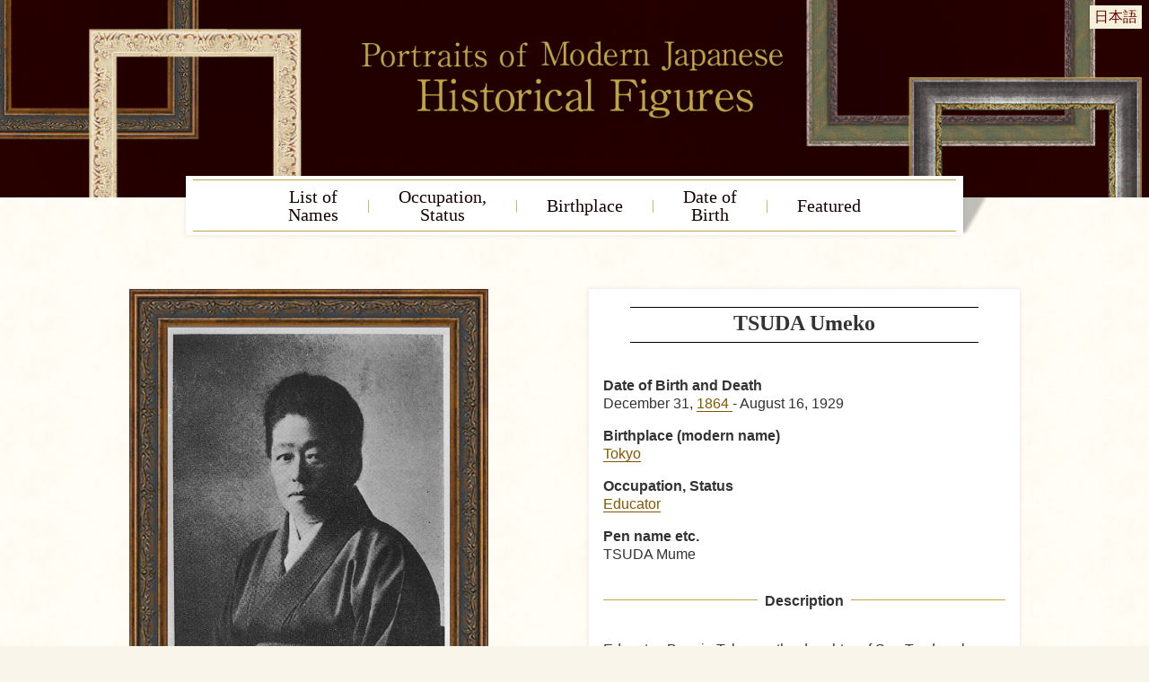

--- FILE ---
content_type: text/html
request_url: https://www.ndl.go.jp/portrait/e/datas/292/
body_size: 8607
content:
<!doctype html>
<html data-n-head-ssr lang="en" data-n-head="%7B%22lang%22:%7B%22ssr%22:%22en%22%7D%7D">
  <head>
    <title>TSUDA Umeko | Portraits of Modern Japanese Historical Figures | National Diet Library, Japan</title><meta data-n-head="ssr" charset="utf-8"><meta data-n-head="ssr" name="viewport" content="width=device-width,initial-scale=1"><meta data-n-head="ssr" http-equiv="X-UA-Compatible" content="IE=edge"><meta data-n-head="ssr" data-hid="og:type" property="og:type" content="article"><meta data-n-head="ssr" name="twitter:card" content="summary"><meta data-n-head="ssr" name="twitter:site" content="@ndljp"><meta data-n-head="ssr" data-hid="fb:admins" property="fb:admins" content="100009829815566"><meta data-n-head="ssr" data-hid="og:url" content=""><meta data-n-head="ssr" data-hid="og:title" property="og:title" content="TSUDA Umeko | Portraits of Modern Japanese Historical Figures | National Diet Library, Japan"><meta data-n-head="ssr" data-hid="og:image" property="og:image" content="https://www.ndl.go.jp/portrait/img/portrait/0292_1.jpg"><meta data-n-head="ssr" data-hid="description" name="description" content="This page provides a portrait of TSUDA Umeko"><meta data-n-head="ssr" data-hid="keyword" content="portrait,ndl,digital exhibition,digital gallery,national diet library"><meta data-n-head="ssr" data-hid="og:site_name" property="og:site_name" content="Portraits of Modern Japanese Historical Figures"><meta data-n-head="ssr" data-hid="og:description" property="og:description" content="This page provides a portrait of TSUDA Umeko"><base href="/portrait/"><link data-n-head="ssr" rel="icon" type="image/x-icon" href="/favicon.ico"><script data-n-head="ssr" src="/portrait/js/ofi.js"></script><link rel="preload" href="/portrait/_nuxt/faca846.js" as="script"><link rel="preload" href="/portrait/_nuxt/7becb99.js" as="script"><link rel="preload" href="/portrait/_nuxt/bdfa201.js" as="script"><link rel="preload" href="/portrait/_nuxt/7acc73a.js" as="script"><link rel="preload" href="/portrait/_nuxt/d321628.js" as="script"><style data-vue-ssr-id="e622d370:0 517a8dd7:0 1a73ea6b:0 594d567c:0">@charset "UTF-8";a,address,article,blockquote,body,dd,div,dl,dt,figcaption,figure,footer,h1,h2,h3,h4,h5,h6,header,html,label,li,main,ol,p,table,td,th,ul{font-size:100%;font-style:normal;line-height:1;margin:0;padding:0;box-sizing:border-box;list-style:none}html{font-size:62.5%}body,html{width:100%}body{color:#333;font-size:1.6rem;-webkit-text-size-adjust:100%;font-family:sans-serif;background-image:url(/portrait/img/common/bg_body.png);background-color:#faf5ea}main{display:block}main p{line-height:1.8}section{padding-top:64px;padding-bottom:64px}@media only screen and (max-width:750px){section{padding-top:16px;padding-bottom:16px}}a{color:inherit;text-decoration:none;transition:.2s}img{vertical-align:top;max-width:100%;max-height:100%;flex-shrink:0;z-index:1}button{-webkit-appearance:none;border:none;background-color:transparent;font-size:100%;cursor:pointer}button:active{color:#333}table{width:100%;border-collapse:collapse}td,th{padding:4px}h1,h2,h3,h4,h5,h6{font-family:"Hiragino Mincho ProN","Hiragino Mincho Pro",游明朝,"Yu Mincho",YuMincho,serif;font-feature-settings:"palt"}.serif{font-family:"Hiragino Mincho ProN","Hiragino Mincho Pro",游明朝,"Yu Mincho",YuMincho,serif}.sans{font-family:sans-serif}q:after,q:before{content:none}:focus{outline-color:#f90}:active{outline:0}@media only screen and (min-width:750px){.sponly{display:none!important}}@media only screen and (max-width:750px){.pconly{display:none!important}main{background-size:80%,80%}}.bg-dark{background-color:rgba(206,175,115,.2)}.container{max-width:1024px;padding:32px 16px;margin-right:auto;margin-left:auto}.container.-first{padding-top:80px}.flex{display:flex}.flex.-wrap{flex-wrap:wrap}.flex.-center{justify-content:center}.flex.-column{flex-flow:column}@media only screen and (max-width:750px){.flex.sp-column{flex-flow:column}}.card-list{display:flex;flex-wrap:wrap}.card-item{width:25%;padding:4px}.card-item.-small{width:50%}@media only screen and (max-width:1200px){.card-item{width:33.33333%}}@media only screen and (max-width:750px){.card-item{width:50%}}.card-link{color:#160000;width:100%;background-color:#fff;display:flex;flex-flow:column;box-shadow:0 0 4px rgba(58,28,13,.3)}.card-link:focus,.card-link:hover{color:#fff;background-color:#160000}.card-item:last-child{margin-right:auto}.card-item img{width:100%;height:160px;-o-object-fit:cover;object-fit:cover;-o-object-position:50% 15%;object-position:50% 15%;opacity:.9}.card-item img:focus,.card-item img:hover{opacity:1}@media only screen and (max-width:750px){.card-item img{height:120px}}.card-item img.object-fit{-o-object-fit:cover;object-fit:cover;-o-object-position:50% 15%;object-position:50% 15%;font-family:"object-fit: cover;object-position:50% 15%;"}.card-caption{text-align:center;height:3em;display:flex;justify-content:center;align-items:center;padding-left:8px;padding-right:8px}.skip{position:absolute;top:-1.5em}.mainimage{height:220px;display:flex;flex-flow:column;justify-content:flex-start;background-image:url(/portrait/img/common/bg_header.png);background-repeat:no-repeat;background-position:50%;background-color:#240000;background-size:cover}@media only screen and (max-width:1200px){.mainimage{background-size:cover}}@media only screen and (max-width:750px){.mainimage{height:160px;background-image:url(/portrait/img/common/bg_header_sp.png);background-size:cover}}.mainimage.-top{max-height:580px;display:flex;flex-flow:column;justify-content:flex-start;background-image:url(/portrait/img/top/bg_header_top.png);background-repeat:no-repeat;background-position:50%;background-color:#240000;background-size:cover}.titleArea{order:2;width:100%;max-width:480px;padding-top:8px;margin-right:auto;margin-left:auto}@media only screen and (max-width:750px){.titleArea{order:1;margin-top:auto;margin-bottom:auto;max-width:300px;padding-bottom:20px}}.searchArea{margin-left:60%;order:1;display:flex;justify-content:flex-end;height:34px!important}@media only screen and (max-width:750px){.searchArea{display:none}}.searchArea input#gsc-i-id1.gsc-input{width:170px!important;height:34px!important}.searchArea .gsc-search-button,.searchArea .gsib_a,.searchArea form.gsc-search-box,.searchArea table.gsc-search-box,.searchArea table.gsc-search-box td.gsc-input{padding:0;margin:0}.searchArea .gsc-control-cse{background-color:hsla(0,0%,100%,.2);border:none;padding:6px 8px;margin:0}.searchArea .gsc-search-button-v2{width:37px;height:37px;padding:6px;margin-left:4px;border-color:#000;background-color:#333}.searchArea .gsst_a{margin-left:-24px}.btn-english{color:#600;background-color:#f7f1db;display:block;padding:5px;margin:6px 8px;white-space:nowrap}.btn-scroll{color:#600;background-color:#eee;display:block;margin:0 16px 36px;height:4.2em;width:4.2em;font-size:.7em;padding-top:2em;border-radius:50%;justify-content:center;align-items:center}.btn-scroll:hover{background-color:#f7f1db}.btn-scroll.on{background-image:url(/portrait/img/top/icon_play.png)}.btn-scroll.off,.btn-scroll.on{background-position:center top 9px;background-repeat:no-repeat;background-size:1.4em}.btn-scroll.off{background-image:url(/portrait/img/top/icon_stop.png)}.navArea{font-family:serif;background-color:#fff;box-shadow:0 0 5px rgba(0,0,0,.1);width:100%;max-width:850px;margin:-24px auto -20px;padding:4px 8px;position:relative}@media only screen and (max-width:750px){.navArea{width:100%;padding-right:0;padding-left:0}}.navArea:after{content:"";display:block;width:31px;height:48px;background-image:url(/portrait/img/common/bg_shadow.png);mix-blend-mode:multiply;position:absolute;right:-31px;bottom:0}@media only screen and (max-width:932px){.navArea:after{display:none}}.navArea.fix{transition:.1s}@media only screen and (max-width:750px){.navArea.fix{position:fixed;top:24px;z-index:100}}.navlist{justify-content:center;border-top:1px solid #c0a546;border-bottom:1px solid #c0a546}.navlist,.navlist-item{display:flex;align-items:center}.navlist-item{font-size:2rem;line-height:1;position:relative}@media only screen and (max-width:750px){.navlist-item{font-size:1.6rem}}@media only screen and (max-width:400px){.navlist-item{font-size:4.25vw}}.navlist-item small{font-size:1.4rem}@media only screen and (max-width:750px){.navlist-item small{font-size:1.2rem}}@media only screen and (max-width:400px){.navlist-item small{font-size:3vw}}.navlist-item+.navlist-item:before{content:"|";color:#c0a546;font-size:1.6rem;display:flex;align-items:center;padding-left:32px;padding-right:32px;transition:.3s}@media only screen and (max-width:750px){.navlist-item+.navlist-item:before{font-size:1rem;padding-left:1vw;padding-right:1vw}}.navlist-link{color:#160000;text-align:center;display:flex;flex-flow:column;justify-content:center;align-items:center;padding-top:8px;padding-bottom:8px}.navlist-item a.active,.navlist-item a.current,.navlist-item a:focus,.navlist-item a:hover{color:#835700;position:relative}footer{width:100%}.topicpath{font-size:1.2rem;display:flex;justify-content:space-between}@media only screen and (max-width:750px){.topicpath{flex-flow:column}}.topicpathlist{padding-left:16px;padding-right:16px}.topicpathlist-item{display:inline-block;padding-top:8px;padding-bottom:8px}.topicpathlist-item:not(:last-child):after{content:" 〉";padding-left:8px;padding-right:8px}.footer-top{background-color:rgba(206,176,115,.2)}.footer-top-inner{max-width:750px;padding:20px;margin-left:auto;margin-right:auto}@media only screen and (max-width:750px){.footer-top-inner{flex-flow:column;justify-content:center;align-items:center}}.ndl-banner{max-width:360px;margin-right:40px}@media only screen and (max-width:750px){.ndl-banner{max-width:none;margin-right:0}}.ndl-text{font-size:1.4rem;line-height:1.8;margin-top:1em;max-width:28em}.footer-bottom{color:#fff;background-color:#160000;padding:32px 16px}.footer-bottom a{color:#fff}.footer-bottom a:focus,.footer-bottom a:hover{color:#c0a546}.footer-bottom-inner{align-items:center;margin-left:auto;margin-right:auto;display:flex;justify-content:space-between}@media only screen and (max-width:750px){.footer-bottom-inner{flex-flow:column}}.ndllogo{max-width:80%}.policy{line-height:1.8;text-align:right}@media only screen and (max-width:750px){.policy{font-size:1.4rem;text-align:center;margin-top:16px}}.copyright{text-align:right;font-size:1.4rem}@media only screen and (max-width:750px){.copyright{font-size:1.2rem;text-align:center;margin-top:8px}}.totop{color:#000;font-size:1.4rem;writing-mode:vertical-rl;position:fixed;padding-top:24px;right:0;bottom:100px;width:40px;height:100px;box-shadow:0 0 4px rgba(0,0,0,.3);opacity:1;transition:opacity .3s;background-color:#fff;background-image:url(/portrait/img/common/icon_arrow_top.png);background-position:center top 12px;background-repeat:no-repeat;background-size:16px;display:flex;justify-content:center;align-items:center;cursor:pointer;transition:.3s;z-index:10}.totop:focus,.totop:hover{background-position:center top 8px}.totop.hide{opacity:0}.text-center{text-align:center}.text-left{text-align:left}.text-right{text-align:right}.text-error{color:#900}.line-gap{line-height:1.8}.mt32{margin-top:32px}.nuxt-content p a[href],.profileArea dd a{color:#835700;border-bottom:1px solid #835700}.nuxt-content p a[href$=".php"],.nuxt-content p a[href$="=20"]{color:#835700;border:none}.text-link{color:#835700;background-image:url(/portrait/img/common/icon_link.png);background-repeat:no-repeat;border-bottom:1px solid #835700;padding-left:1em;padding-right:.2em}.title{font-size:2.4rem;font-family:serif;text-align:center;line-height:1.8;background-color:#fff;display:flex;justify-content:center;align-items:center;width:50%;max-width:520px;padding-top:12px;padding-bottom:12px;margin-right:auto;margin-bottom:36px;margin-left:auto;box-shadow:0 0 5px rgba(0,0,0,.1);background-image:url(/portrait/img/common/bg_title.png),url(/portrait/img/common/bg_title.png);background-repeat:repeat-x;background-position:top 4px center,bottom 4px center;position:relative;border-right:8px solid #fff;border-left:8px solid #fff}@media only screen and (max-width:750px){.title{font-size:1.8rem;width:calc(100% - 60px);margin-bottom:32px}}.title.-small{font-size:1.6rem;padding-top:12px;padding-bottom:12px;width:60%}.title.-en{line-height:1.2}.title:before{content:""}.title:after{content:"";display:block;width:31px;height:48px;background-image:url(/portrait/img/common/bg_shadow.png);mix-blend-mode:multiply;position:absolute;right:-39px;bottom:0}.subtitle{font-size:1.6rem;color:#c0a546;font-family:sans-serif;display:flex;margin-top:32px;margin-bottom:16px;border-bottom:none}.subtitle:after{content:"";display:block;height:6px;width:100%;margin-left:8px;flex:1;border-bottom:1px solid #c0a546}.profileArea .nuxt-content h2,.profileArea h2{font-size:1.6rem;font-family:sans-serif;display:flex;margin-top:32px;margin-bottom:32px;border-bottom:none}.profileArea h2:after,.profileArea h2:before{content:"";display:block;height:6px;width:100%;margin-right:8px;flex:1;border-bottom:1px solid #c0a546}.profileArea h2:after{margin-left:8px;margin-right:0}.profileArea .nuxt-content h3,.profileArea h3{font-size:1.6rem;font-family:sans-serif;margin-top:1.4em}.profileArea h4{font-family:sans-serif;font-weight:400;line-height:1.5;background-image:url(/portrait/img/common/icon_square.png);background-repeat:no-repeat;background-position:top 8px left;padding-left:16px;margin-top:8px}.lead{padding-top:32px;padding-bottom:32px}.paragraph{text-indent:1em;text-align:justify}.figure{margin-top:40px;margin-bottom:40px;height:calc(100% - 80px)}.figure-caption{font-size:1.4rem;font-feature-settings:"palt";line-height:1.5;text-align:center;padding:20px 4px 8px;display:flex;max-width:100%;flex-flow:column;justify-content:center;align-items:center;display:block}.figure-caption span{display:block;margin-top:20px;width:calc(100% - 16px);max-width:600px;padding-left:8px;padding-right:8px;margin-right:auto;margin-left:auto}.figure-link{margin-top:40px;margin-bottom:40px}.figure-link .figure{margin-top:0;margin-bottom:0}a .figure{margin-top:40px;margin-bottom:40px;background-color:#fff;border:1px solid #eee}a:focus .figure,a:hover .figure{background-color:#ffe}.kana-list{display:flex;height:19em;flex-wrap:wrap;writing-mode:vertical-rl;align-items:center;margin-top:32px;margin-left:auto;margin-right:auto}@media only screen and (max-width:750px){.kana-list{margin-top:16px;writing-mode:horizontal-tb;height:auto}}.kana-list.-en{writing-mode:horizontal-tb}.kana-item{display:flex;flex-flow:column}@media only screen and (max-width:750px){.kana-item{display:none}.kana-item:nth-child(5n+1){display:flex;width:20%}.kana-item.-en{display:flex;width:auto}}.button-kana{font-size:2.4rem;border-radius:50%;height:2em;width:2em;display:flex;justify-content:center;align-items:center;margin-bottom:.4em;margin-right:.2em;margin-left:.2em;background-color:#fff;box-shadow:1px 1px 2px rgba(0,0,0,.2)}@media only screen and (max-width:750px){.button-kana{font-size:2rem}}.button-kana:focus,.button-kana:hover{color:#fff;background-color:#160000}.button-kana.-nolink{color:#939393;background-color:#ececec}.button-kana.-nolink:empty{opacity:0}.button-square{margin-right:auto;margin-left:auto;height:48px;display:flex;justify-content:center;align-items:center;background-color:hsla(0,0%,100%,.6);box-shadow:1px 1px 1px rgba(0,0,0,.2);border-radius:4px}@media only screen and (max-width:750px){.button-square{width:calc(50vw - 24px)}}.button-square:focus,.button-square:hover{color:#fff;background-color:#160000}.button-square.-small{height:36px}@media only screen and (max-width:750px){.button-square.-small{width:calc(33.33333vw - 21.33333px)}}.button-link{font-size:1.6rem;text-align:center;line-height:1.8;background-color:#fff;display:flex;justify-content:center;align-items:center;max-width:400px;padding:8px 32px;margin-left:auto;background-image:url(/portrait/img/common/bg_title.png),url(/portrait/img/common/bg_title.png);background-repeat:repeat-x;background-position:top 4px center,bottom 4px center;border-right:8px solid #fff;border-left:8px solid #fff}.button-link:focus,.button-link:hover{box-shadow:2px 2px 4px rgba(0,0,0,.2)}@media only screen and (max-width:750px){.button-link{font-size:1.8rem;height:48px;margin-bottom:32px}}.portrait-list{display:flex;flex-wrap:wrap;margin-top:16px}.portrait-item{margin-left:16px;margin-right:16px;margin-bottom:16px}.links-item{line-height:1.5;background-image:url(/portrait/img/common/icon_square.png);background-repeat:no-repeat;background-position:top 8px left;padding-left:16px;margin-top:8px}.links-item a{color:#835700;display:block}.links-item a[href^=http]:after,.nuxt-content a[href^=http]:after,.relateddata a[href^=http]:after{content:url(/portrait/img/common/icon_blank.png);margin-left:4px}.relateddata .nuxt-content p{line-height:1.2;margin-bottom:8px}.relateddata li,.relatedoutput li{text-decoration:none;background-image:url(/portrait/img/common/icon_square.png);background-repeat:no-repeat;background-position:top 8px left;padding-left:16px;margin-top:8px}.nuxt-content .link-item a[href]{border:none}.nuxt-content hr{border:none;border-bottom:1px solid #d4d4d4;margin-top:16px;margin-bottom:16px}.nuxt-content a{color:#835700;line-height:normal}.nuxt-content .category-list{margin-top:48px;margin-bottom:48px}.nuxt-content p{line-height:1.8}.nuxt-content h2{font-size:2.4rem;margin-bottom:16px}.nuxt-content h3{font-size:1.4em;margin-top:8px;margin-bottom:8px}.category-item{text-align:center;width:20%;padding-right:8px;padding-bottom:8px}@media only screen and (max-width:750px){.category-item{width:50%}}.category-item.-small{width:12.5%}@media only screen and (max-width:750px){.category-item.-small{width:33.33333%}}.button-nav{font-size:1.4rem;width:64px;height:40px;box-shadow:0 0 4px rgba(0,0,0,.3);background-color:#fff;background-repeat:no-repeat;background-size:12px;display:flex;align-items:center;cursor:pointer;transition:.3s;position:absolute;z-index:1;top:calc(50% - 20px)}@media only screen and (max-width:750px){.related-list .button-nav{top:calc(100% + 10px)}}.button-nav.-prev{background-image:url(/portrait/img/common/icon_prev.png);background-position:left 8px center;padding-left:28px}.button-nav.-prev:focus,.button-nav.-prev:hover{background-position:left 4px center}.button-nav.-next{background-image:url(/portrait/img/common/icon_next.png);background-position:right 8px center;padding-left:12px;right:0}.button-nav.-next:focus,.button-nav.-next:hover{background-position:right 4px center}.button-close{background-image:url(/portrait/img/common/icon_close.png);background-position:right 8px center;font-size:1.4rem;width:80px;height:40px;box-shadow:0 0 4px rgba(0,0,0,.3);background-repeat:no-repeat;background-size:12px;padding-left:12px;cursor:pointer;transition:.3s;position:absolute;top:-40px;right:0;z-index:-1}.button-close,.topic h2{background-color:#fff;display:flex;align-items:center}.topic h2{font-size:2rem;font-family:serif;text-align:center;line-height:1.8;justify-content:center;max-width:400px;padding-top:12px;padding-bottom:12px;margin:64px auto 48px;box-shadow:0 0 5px rgba(0,0,0,.1);background-image:url(/portrait/img/common/bg_title.png),url(/portrait/img/common/bg_title.png);background-repeat:repeat-x;background-position:top 4px center,bottom 4px center;position:relative;border-right:8px solid #fff;border-left:8px solid #fff}@media only screen and (max-width:750px){.topic h2{font-size:1.8rem;width:calc(100% - 60px);margin-bottom:32px}}.topic h2.-en{line-height:1.2}.anchor-list{font-size:1.3rem;line-height:1rem;background-color:#fff;border:1px solid #c0a546;padding:16px;margin-right:auto;margin-left:auto;margin-bottom:32px;max-width:20em}.anchor-list:empty{display:none}.anchor-item+.anchor-item{margin-top:10px}.anchor-link{color:#835700;text-decoration:underline}.portrait-link{display:block;margin-left:auto;margin-right:auto;width:160px}.card{position:relative}.year{font-size:1.4rem;font-weight:lighter;margin-top:4px;display:block}.name{color:#835700;font-size:1.6rem;font-weight:700;background-color:#fff;text-align:center;position:relative;margin-top:-5px;margin-right:8px;margin-left:8px;padding:8px 4px;box-shadow:0 0 2px rgba(0,0,0,.2);transition:.3s}.portrait{width:150px;height:210px;padding:1px;border:4px solid #917b60;transition:.3s}.portrait,.portrait.object-fit{-o-object-fit:cover;object-fit:cover;-o-object-position:50% 0;object-position:50% 0}.portrait.object-fit{font-family:"object-fit: cover;"}a:focus .name,a:hover .name{color:#fff;background-color:#835700}a:focus .portrait,a:hover .portrait{border:4px solid #835700}.pagination{display:flex;justify-content:center;margin-top:32px}@media only screen and (max-width:750px){.pagination{margin-left:-8px;margin-right:-8px}}.pagination-inner{display:flex;flex-wrap:wrap}@media only screen and (max-width:750px){.pagination-inner{flex:1;justify-content:center}}.page-item{margin:2px}@media only screen and (max-width:750px){.page-item{margin:1px}}.page-link{background-color:#fff;display:flex;justify-content:center;align-items:center;height:2.5em}.page-link.page{width:2.5em;border:1px solid #835700}.active .page-link,.page-link:focus,.page-link:hover{color:#fff;background-color:#835700}.page-link.next{color:#333;margin-left:16px;padding-left:16px;padding-right:48px;background-image:url(/portrait/img/common/icon_next.png);background-position:right 12px center;background-repeat:no-repeat;border:1px solid #835700;background-color:#fff}@media only screen and (max-width:750px){.page-link.next{background-position:right 4px center;margin-left:0;padding-left:8px;padding-right:24px;width:72px}}.page-link.prev{color:#333;margin-right:16px;padding-right:16px;padding-left:48px;background-image:url(/portrait/img/common/icon_prev.png);background-position:left 12px center;background-repeat:no-repeat;border:1px solid #835700;background-color:#fff}@media only screen and (max-width:750px){.page-link.prev{background-position:left 4px center;margin-right:0;padding-right:8px;padding-left:24px;width:72px}}.page-link.next:hover,.page-link.prev:focus{color:#fff;background-color:#835700;background-image:url(/portrait/img/common/icon_next_o.png)}.page-link.prev:focus,.page-link.prev:hover{color:#fff;background-color:#835700;background-image:url(/portrait/img/common/icon_prev_o.png)}.page-item.hide{visibility:hidden}.page-link.next:focus,.page-link.next:hover{background-position:right 4px center}.page-link.prev:focus,.page-link.prev:hover{background-position:left 4px center}.VueCarousel-slide:only-child{margin-left:auto;margin-right:auto}input[type=number]{font-size:1.8rem;-webkit-appearance:none;border:1px solid rgba(98,78,62,.4);padding:4px 8px;width:4em;border-radius:4px}input[type=number]:focus{border:1px solid #fc0;outline:0}input[type=radio]{opacity:0;position:absolute}label{display:inline-block;margin-bottom:4px}input[type=radio]+span{border:1px solid rgba(98,78,62,.4);padding:4px 8px;border-radius:4px;background-color:#fff;display:block;cursor:pointer}input[type=radio]+span:focus,input[type=radio]+span:hover,input[type=radio]:checked+span{border:1px solid #160000;color:#fff;background-color:#160000}.button{color:#333;font-size:1.4rem;text-decoration:none;display:inline-block;border:1px solid #333;border-radius:4px;padding:8px;margin-top:8px;background-color:#fff;cursor:pointer}.button-img{width:32px;height:32px;border-radius:50%;background-color:rgba(98,78,62,.8);position:absolute;right:-16px;top:-24px}.button-img:focus,.button-img:hover{background-color:#160000}.button:focus,.button:hover{color:#160000;text-decoration:none;border:1px solid #160000}.button.active{border:1px solid #160000;color:#fff;background-color:#160000}.button.targetblank{padding-right:32px}.bodySearchArea{background-color:#c8bd9d;display:flex;justify-content:center;align-items:center;margin:32px 16px;padding:16px 8px}.bodySearchArea .gsc-control-cse{background-color:transparent;border:none}.bodySearchArea .gsc-input-box{border-radius:0;padding:0}.bodySearchArea input#gsc-i-id2.gsc-input{max-width:100%!important;height:34px!important}.bodySearchArea .gsc-control-cse,.bodySearchArea .gsc-search-button,.bodySearchArea .gsib_a,.bodySearchArea form.gsc-search-box,.bodySearchArea table.gsc-search-box,.bodySearchArea table.gsc-search-box td.gsc-input{padding:0;margin:0}.bodySearchArea .gsc-search-button-v2{width:37px;height:37px;padding:6px;margin-left:4px;border-radius:1px;border-color:#000;background-color:#333}code[class*=language-],pre[class*=language-]{color:#000;background:0 0;text-shadow:0 1px #fff;font-family:Consolas,Monaco,"Andale Mono","Ubuntu Mono",monospace;font-size:1em;text-align:left;white-space:pre;word-spacing:normal;word-break:normal;word-wrap:normal;line-height:1.5;-moz-tab-size:4;-o-tab-size:4;tab-size:4;-webkit-hyphens:none;hyphens:none}code[class*=language-] ::-moz-selection,code[class*=language-]::-moz-selection,pre[class*=language-] ::-moz-selection,pre[class*=language-]::-moz-selection{text-shadow:none;background:#b3d4fc}code[class*=language-] ::selection,code[class*=language-]::selection,pre[class*=language-] ::selection,pre[class*=language-]::selection{text-shadow:none;background:#b3d4fc}@media print{code[class*=language-],pre[class*=language-]{text-shadow:none}}pre[class*=language-]{padding:1em;margin:.5em 0;overflow:auto}:not(pre)>code[class*=language-],pre[class*=language-]{background:#f5f2f0}:not(pre)>code[class*=language-]{padding:.1em;border-radius:.3em;white-space:normal}.token.cdata,.token.comment,.token.doctype,.token.prolog{color:#708090}.token.punctuation{color:#999}.token.namespace{opacity:.7}.token.boolean,.token.constant,.token.deleted,.token.number,.token.property,.token.symbol,.token.tag{color:#905}.token.attr-name,.token.builtin,.token.char,.token.inserted,.token.selector,.token.string{color:#690}.language-css .token.string,.style .token.string,.token.entity,.token.operator,.token.url{color:#9a6e3a;background:hsla(0,0%,100%,.5)}.token.atrule,.token.attr-value,.token.keyword{color:#07a}.token.class-name,.token.function{color:#dd4a68}.token.important,.token.regex,.token.variable{color:#e90}.token.bold,.token.important{font-weight:700}.token.italic{font-style:italic}.token.entity{cursor:help}.nuxt-progress{position:fixed;top:0;left:0;right:0;height:2px;width:0;opacity:1;transition:width .1s,opacity .4s;background-color:#000;z-index:999999}.nuxt-progress.nuxt-progress-notransition{transition:none}.nuxt-progress-failed{background-color:red}.personalArea[data-v-1fcb33b8]{display:grid;grid-template-columns:1fr 1fr;grid-template-rows:1fr auto;display:-ms-grid;-ms-grid-columns:1fr 1fr;-ms-grid-rows:1fr auto}.profileArea[data-v-1fcb33b8]{width:480px;padding:16px;margin-left:24px;background-color:#fff;box-shadow:0 0 5px rgba(0,0,0,.1);grid-column:2/3;grid-row:1/3;-ms-grid-column:2;-ms-grid-row:1;-ms-grid-row-span:2}.portraitsArea[data-v-1fcb33b8]{grid-row:1/2;-ms-grid-row:1}.pickupArea[data-v-1fcb33b8],.portraitsArea[data-v-1fcb33b8]{grid-column:1/2;-ms-grid-column:1}.pickupArea[data-v-1fcb33b8]{grid-row:2/3;-ms-grid-row:2}.portraitFrame[data-v-1fcb33b8]{width:400px;position:relative;background-color:#7c7272}.portraitFrame[data-v-1fcb33b8]:after{content:"";display:block;width:calc(100% - 86px);height:calc(100% - 86px);position:absolute;top:0;border-width:43px;border-style:solid;border-image-source:url(/portrait/img/common/img_frame.png);border-image-slice:120;border-image-width:43px;border-image-outset:0;border-image-repeat:repeat}.portraitImage[data-v-1fcb33b8]{justify-content:center;padding:43px;width:100%;height:100%}.photoArea[data-v-1fcb33b8],.portraitImage[data-v-1fcb33b8]{display:flex;align-items:center}.photoArea[data-v-1fcb33b8]{order:1;flex:1;flex-flow:column}.photoInner[data-v-1fcb33b8]{height:calc(100vh - 192px)}.photoArea .nav[data-v-1fcb33b8]{height:40px;text-align:center;position:relative;margin-top:16px;width:90%}.photoArea .portraitFrame[data-v-1fcb33b8]{width:auto;height:auto;max-height:calc(100vh - 192px);max-width:calc(75vh - 144px);position:relative;flex:1}.photoArea .portraitImage[data-v-1fcb33b8]{width:100%;height:100%;max-height:calc(100vh - 192px)}.photoArea .portraitImage img[data-v-1fcb33b8]{height:100%;max-height:calc(100vh - 278px)}.tnailArea[data-v-1fcb33b8]{order:2;width:400px;margin-left:32px}.tnailArea .title[data-v-1fcb33b8]{max-width:none;width:90%;margin-top:32px}.title.noshadow[data-v-1fcb33b8]{box-shadow:none;width:90%;padding-top:8px}.title.noshadow[data-v-1fcb33b8]:after{content:none}.profileArea dt[data-v-1fcb33b8]{font-weight:700}.profileArea dd[data-v-1fcb33b8]{line-height:1.5;margin-bottom:1em}.relatedArea[data-v-1fcb33b8]{background-color:rgba(206,176,115,.2);padding-top:60px;padding-bottom:120px;margin-top:80px;margin-bottom:108px;position:relative}.relatedArea .title[data-v-1fcb33b8]{position:absolute;top:-36px;left:0;right:0}.relatedArea[data-v-1fcb33b8]:after{content:"";display:block;background-image:url(/portrait/img/common/img_separation.png);background-repeat:no-repeat;background-position:50%;height:145px;width:100%;margin-bottom:-60px;position:absolute;bottom:0}.related-list[data-v-1fcb33b8]{position:relative;margin-top:16px}#ndla[data-v-1fcb33b8]{border:1px solid #888;width:450px;font-size:.8em;padding:4px 0 4px 8em;background:no-repeat url(https://ndlonline.ndl.go.jp/resources/logo-home.png) 0/22%}.tnail-list[data-v-1fcb33b8]{display:flex;flex-wrap:wrap;justify-content:flex-start;margin:40px auto 32px}.tnail-item[data-v-1fcb33b8]{height:75px;width:75px;margin:4px}.tnail-img[data-v-1fcb33b8]{height:75px;width:75px;-o-object-fit:cover;object-fit:cover;-o-object-position:50% 10%;object-position:50% 10%;border:1px solid #666}.tnail-img.active[data-v-1fcb33b8]{border:1px solid #ffbe00}.modal-overlay[data-v-1fcb33b8]{display:flex;align-items:center;justify-content:center;position:fixed;z-index:100;top:0;left:0;height:100vh;width:100vw;background:rgba(0,0,0,.5)}.modal-window[data-v-1fcb33b8]{width:calc(100% - 32px);height:calc(100vh - 102px);max-width:1200px;position:relative;background-image:url(/portrait/img/common/bg_body.png);background-color:#faf5ea}.modal-content[data-v-1fcb33b8]{width:100%;height:100%;padding:16px;overflow:auto}.button-enlarge[data-v-1fcb33b8]{border:1px solid #c0a546;background-color:#fff;width:255px;cursor:pointer;transition:.3s;position:absolute;bottom:-12px;left:calc(50% - 127px);z-index:1}.button-enlarge[data-v-1fcb33b8]:focus,.button-enlarge[data-v-1fcb33b8]:hover{color:#835700}.button-enlarge span[data-v-1fcb33b8]{font-size:1.8rem}.output[data-v-1fcb33b8]{border:1px solid #c0a546;background-color:#fff;padding:12px;margin-top:32px}.output dt[data-v-1fcb33b8]{margin-bottom:8px}.mr-8[data-v-1fcb33b8]{margin-right:8px}@media only screen and (max-width:750px){.personalArea[data-v-1fcb33b8]{display:grid;grid-template-columns:1fr;grid-template-rows:auto auto auto;display:-ms-grid;-ms-grid-columns:1fr;-ms-grid-rows:auto auto auto}.profileArea[data-v-1fcb33b8]{grid-row:2/3;-ms-grid-row:2}.portraitsArea[data-v-1fcb33b8],.profileArea[data-v-1fcb33b8]{grid-column:1/2;-ms-grid-column:1}.portraitsArea[data-v-1fcb33b8]{grid-row:1/2;-ms-grid-row:1}.pickupArea[data-v-1fcb33b8]{grid-column:1/2;grid-row:3/4;-ms-grid-column:1;-ms-grid-row:3;margin-top:64px}.title.noshadow[data-v-1fcb33b8],.title.sponly[data-v-1fcb33b8]{font-size:2.4rem;margin-bottom:8px}.container.-first[data-v-1fcb33b8]{padding-top:48px}.personalArea[data-v-1fcb33b8]{flex-flow:column}.portraitFrame[data-v-1fcb33b8],.portraitImage[data-v-1fcb33b8],.profileArea[data-v-1fcb33b8]{max-width:100%;width:auto;height:auto}.portraitImage[data-v-1fcb33b8]{padding:30px}.profileArea[data-v-1fcb33b8]{margin-left:0}.portraitFrame[data-v-1fcb33b8]:after{border-style:solid;border-image-source:url(/portrait/img/common/img_frame.png);border-image-slice:120;border-image-width:30px;border-image-outset:0;border-image-repeat:repeat}.tnailArea[data-v-1fcb33b8]{max-width:100%;margin-left:0}.modal-overlay[data-v-1fcb33b8]{align-items:flex-start}.modal-window[data-v-1fcb33b8]{margin-top:56px;width:calc(100% - 32px);height:calc(100vh - 72px);position:relative;background-image:url(/portrait/img/common/bg_body.png);background-color:#faf5ea}.photoInner[data-v-1fcb33b8]{height:auto}}.link[data-v-1fcb33b8]{color:#835700;line-height:1.5}.link span[data-v-1fcb33b8]{font-size:1.4rem}</style><link rel="preload" href="/portrait/_nuxt/static/1769124855/e/datas/292/state.js" as="script"><link rel="preload" href="/portrait/_nuxt/static/1769124855/e/datas/292/payload.js" as="script"><link rel="preload" href="/portrait/_nuxt/static/1769124855/manifest.js" as="script">
  </head>
  <body>
    <div data-server-rendered="true" id="__nuxt"><!----><div id="__layout"><div><div class="skip"><a href="/portrait/e/datas/292#main">Skip to content</a></div> <header data-v-2c8e2538><div class="mainimage" data-v-2c8e2538><div class="titleArea" data-v-2c8e2538><a href="/portrait/e/" class="nuxt-link-active" data-v-2c8e2538><img src="/portrait/img/common/title_en.png" alt="Portraits of Modern Japanese Historical Figures" data-v-2c8e2538></a></div> <div class="searchArea" data-v-2c8e2538><div data-v-2c8e2538><div class="gcse-searchbox-only" data-v-2c8e2538></div></div> <div data-v-2c8e2538><a href="/portrait/datas/292" lang="ja" class="btn-english" data-v-2c8e2538>日本語</a></div></div></div> <nav class="navArea" data-v-2c8e2538><ul class="navlist" data-v-2c8e2538><li class="navlist-item" data-v-2c8e2538><a href="/portrait/e/indexes/" class="navlist-link" data-v-2c8e2538>List of<br data-v-2c8e2538>Names</a></li> <li class="navlist-item" data-v-2c8e2538><a href="/portrait/e/category/" class="navlist-link" data-v-2c8e2538>Occupation,<br data-v-2c8e2538>Status</a></li> <li class="navlist-item" data-v-2c8e2538><a href="/portrait/e/birthplace/" class="navlist-link" data-v-2c8e2538>Birthplace</a></li> <li class="navlist-item" data-v-2c8e2538><a href="/portrait/e/dateofbirth/" class="navlist-link" data-v-2c8e2538>Date of<br data-v-2c8e2538>Birth</a></li> <li class="navlist-item" data-v-2c8e2538><a href="/portrait/e/pickup" class="navlist-link" data-v-2c8e2538>Featured
          </a></li></ul></nav></header> <main id="main" data-v-1fcb33b8><div class="container -first" data-v-1fcb33b8><div class="personalArea" data-v-1fcb33b8><div class="profileArea" data-v-1fcb33b8><h1 class="title noshadow -en" data-v-1fcb33b8>
          TSUDA Umeko
        </h1> <dl data-v-1fcb33b8><dt data-v-1fcb33b8>Date of Birth and Death</dt> <dd data-v-1fcb33b8>December 31, <a href="/portrait/e/dateofbirth/1860" data-v-1fcb33b8>1864
            </a>
            - August 16, 1929

          </dd> <dt data-v-1fcb33b8>Birthplace (modern name)</dt> <dd data-v-1fcb33b8><a href="/portrait/e/birthplace/Tokyo" data-v-1fcb33b8>Tokyo</a></dd> <dt data-v-1fcb33b8>Occupation, Status</dt> <dd data-v-1fcb33b8><a href="/portrait/e/category/Educator" data-v-1fcb33b8>Educator
            </a> <!----> <!----> <!----> <!----></dd> <dt data-v-1fcb33b8>Pen name etc.</dt> <dd data-v-1fcb33b8>TSUDA Mume</dd></dl> <h2 data-v-1fcb33b8>Description</h2> <div class="nuxt-content" data-v-1fcb33b8 data-v-1fcb33b8><p data-v-1fcb33b8 data-v-1fcb33b8>Educator. Born in Tokyo as the daughter of Sen Tsuda, who was a vassal of the Shogun and an agricultural scientist. In 1871, she went to the United States to study in company with <a href="e/datas/23" data-v-1fcb33b8 data-v-1fcb33b8>Iwakura</a> Mission after she was recruited by the Kaitakushi. St the age of 8 (counted in the old Japanese way), she was one of the first Japanese women to study abroad. She received primary and secondary education in the U.S. and returned to Japan in 1882. After she served as a professor at the Kazoku Jogakko, she went to the United States again in 1889 to study as a special student in biology at Bryn Mawr College. After finishing her courses and returning to Japan in 1892, she began teaching again at both the Kazoku Jogakko and the Higher Normal School for Women. She resigned from these teachings posts and founded the <em data-v-1fcb33b8 data-v-1fcb33b8>Joshi Eigaku Juku</em> (English School for Women ,later Tsuda College） in 1900 to promote English learning and education that was respectful of individuality. She was a pioneer of higher education for women.</p></div> <div class="relateddata" data-v-1fcb33b8><h2 data-v-1fcb33b8>Publications</h2> <h3 data-v-1fcb33b8>NDL Search</h3> <ul class="links-list" data-v-1fcb33b8><li class="links-item" data-v-1fcb33b8><a href="https://ndlsearch.ndl.go.jp/search?cs=bib&f-ndla_na=00114483" target="_blank" rel="noopener noreferrer" data-v-1fcb33b8>
                  Search under Author Heading on NDLA
                </a></li></ul></div> <h2 data-v-1fcb33b8>SNS</h2> <div class="flex -center" data-v-1fcb33b8><div class="mr-8" data-v-1fcb33b8><a href="https://twitter.com/share?ref_src=twsrc%5Etfw" data-hashtags="National Diet Library, Japan" data-show-count="false" class="twitter-share-button" data-v-1fcb33b8>Tweet</a><script async src="https://platform.twitter.com/widgets.js" charset="utf-8" data-v-1fcb33b8></script></div> <div data-v-1fcb33b8><div id="fb-root" data-v-1fcb33b8></div> <div data-href="" data-width="120" data-layout="button" data-action="like" data-size="small" data-share="true" class="fb-like" data-v-1fcb33b8></div></div></div></div> <div class="portraitsArea" data-v-1fcb33b8><h1 class="title sponly" data-v-1fcb33b8>
          TSUDA Umeko
        </h1> <div class="portraitInner baseimage" data-v-1fcb33b8><div class="portraitFrame" data-v-1fcb33b8><div class="portraitImage" data-v-1fcb33b8><img src="/portrait/img/portrait/0292_1.jpg" data-v-1fcb33b8></div> <button class="button-enlarge" data-v-1fcb33b8><span data-v-1fcb33b8>Portraits of <br data-v-1fcb33b8>TSUDA Umeko</span></button></div></div> <div data-v-1fcb33b8><ul class="tnail-list" data-v-1fcb33b8><li class="tnail-item" data-v-1fcb33b8><img src="/portrait/img/portrait/0292_1.jpg" alt="Portrait of TSUDA Umeko1" class="tnail-img active" data-v-1fcb33b8></li><li class="tnail-item" data-v-1fcb33b8><img src="/portrait/img/portrait/0292_2.jpg" alt="Portrait of TSUDA Umeko2" class="tnail-img" data-v-1fcb33b8></li><li class="tnail-item" data-v-1fcb33b8><img src="/portrait/img/portrait/0292_3.jpg" alt="Portrait of TSUDA Umeko3" class="tnail-img" data-v-1fcb33b8></li><li class="tnail-item" data-v-1fcb33b8><img src="/portrait/img/portrait/0292_4.jpg" alt="Portrait of TSUDA Umeko4" class="tnail-img" data-v-1fcb33b8></li><li class="tnail-item" data-v-1fcb33b8><img src="/portrait/img/portrait/0292_5.jpg" alt="Portrait of TSUDA Umeko5" class="tnail-img" data-v-1fcb33b8></li><li class="tnail-item" data-v-1fcb33b8><img src="/portrait/img/portrait/0292_6.jpg" alt="Portrait of TSUDA Umeko6" class="tnail-img" data-v-1fcb33b8></li><li class="tnail-item" data-v-1fcb33b8><img src="/portrait/img/portrait/0292_7.jpg" alt="Portrait of TSUDA Umeko7" class="tnail-img" data-v-1fcb33b8></li><li class="tnail-item" data-v-1fcb33b8><img src="/portrait/img/portrait/0292_8.jpg" alt="Portrait of TSUDA Umeko8" class="tnail-img" data-v-1fcb33b8></li><li class="tnail-item" data-v-1fcb33b8><img src="/portrait/img/portrait/0292_9.jpg" alt="Portrait of TSUDA Umeko9" class="tnail-img" data-v-1fcb33b8></li><li class="tnail-item" data-v-1fcb33b8><img src="/portrait/img/portrait/0292_10.jpg" alt="Portrait of TSUDA Umeko10" class="tnail-img" data-v-1fcb33b8></li><li class="tnail-item" data-v-1fcb33b8><img src="/portrait/img/portrait/0292_11.jpg" alt="Portrait of TSUDA Umeko11" class="tnail-img" data-v-1fcb33b8></li></ul></div></div></div> <!----></div> <div class="relatedArea" data-v-1fcb33b8><h2 class="title" data-v-1fcb33b8>People related to TSUDA Umeko</h2> <div class="related-list" data-v-1fcb33b8><div role="button" class="button-nav -prev" data-v-1fcb33b8>
        Prev
      </div> <carousel speed="300" loop perpagecustom="375,2,750,3,1000,4" data-v-1fcb33b8><slide data-v-1fcb33b8><div class="related-item" data-v-1fcb33b8><a href="/portrait/e/datas/6004" class="portrait-link" data-v-2c2ebff2 data-v-1fcb33b8><figure class="card" data-v-2c2ebff2><img src="/portrait/img/portrait/6004_t.jpg" alt="portrait of TSUDA Sen" class="portrait object-fit" data-v-2c2ebff2> <figcaption class="name" data-v-2c2ebff2>TSUDA Sen<br data-v-2c2ebff2> <span class="year" data-v-2c2ebff2>1837 - 1908</span></figcaption></figure></a></div></slide><slide data-v-1fcb33b8><div class="related-item" data-v-1fcb33b8><a href="/portrait/e/datas/23" class="portrait-link" data-v-2c2ebff2 data-v-1fcb33b8><figure class="card" data-v-2c2ebff2><img src="/portrait/img/portrait/0023_t.jpg" alt="portrait of IWAKURA Tomomi" class="portrait object-fit" data-v-2c2ebff2> <figcaption class="name" data-v-2c2ebff2>IWAKURA Tomomi<br data-v-2c2ebff2> <span class="year" data-v-2c2ebff2>1825 - 1883</span></figcaption></figure></a></div></slide></carousel> <div role="button" class="button-nav -next" data-v-1fcb33b8>
        Next
      </div></div></div> <div class="container topicpath" data-v-1fcb33b8><ul class="topicpathlist" data-v-1fcb33b8><li class="topicpathlist-item" data-v-1fcb33b8><a href="/portrait/e/" class="nuxt-link-active" data-v-1fcb33b8>HOME</a></li> <li class="topicpathlist-item" data-v-1fcb33b8><a href="/portrait/e/indexes/" data-v-1fcb33b8>List of Names</a></li> <li class="topicpathlist-item" data-v-1fcb33b8>TSUDA Umeko</li></ul> <a href="/portrait/e/about" class="button-link" data-v-1fcb33b8> About This Site</a></div></main> <footer data-v-53ce8888><div role="button" tabindex="0" to="#main" class="totop hide" data-v-53ce8888>
    To Top
  </div> <div class="footer-top" data-v-53ce8888><div class="footer-top-inner flex" data-v-53ce8888><p class="ndl-banner" data-v-53ce8888><a href="https://www.ndl.go.jp/en/d_exhibitions/index.html" target="_blank" rel="noopener noreferrer" title="Open in a new window" data-v-53ce8888><img src="https://www.ndl.go.jp/incunabula/images/dt_e.jpg" alt="digital exhibiton banner" data-v-53ce8888></a></p> <p class="ndl-text" data-v-53ce8888>
        "Portraits of Modern Japanese Historical Figures" is one of digital exhibitions of the National Diet Library. <br data-v-53ce8888>The NDL Digital Exhibitions features the NDL’s unique collections with explanations covering various themes such as nishiki-e, landscape photographs and historical materials. Discover your favorites!
      </p></div></div> <div class="footer-bottom" data-v-53ce8888><div class="footer-bottom-inner" data-v-53ce8888><a href="https://www.ndl.go.jp/en/index.html" target="_blank" rel="noopener noreferrer" title="Open in a new window" class="ndllogo" data-v-53ce8888><img src="https://www.ndl.go.jp/nikki/images/common/logo_ndl.png" alt="the National Diet Library, Japan" data-v-53ce8888></a> <div class="policy" data-v-53ce8888><a href="https://www.ndl.go.jp/en/sitepolicy/index.html" target="_blank" rel="noopener noreferrer" title="Open in a new window" data-v-53ce8888>Site Policy</a>・<a href="https://www.ndl.go.jp/en/privacypolicy/index.html" target="_blank" rel="noopener noreferrer" title="Open in a new window" data-v-53ce8888>Privacy Policy</a> <p lang="en" class="copyright" data-v-53ce8888>
          Copyright © 2004- National Diet Library, Japan. All Rights
          Reserved.
        </p></div></div></div></footer></div></div></div><script defer src="/portrait/_nuxt/static/1769124855/e/datas/292/state.js"></script><script src="/portrait/_nuxt/faca846.js" defer></script><script src="/portrait/_nuxt/d321628.js" defer></script><script src="/portrait/_nuxt/7becb99.js" defer></script><script src="/portrait/_nuxt/bdfa201.js" defer></script><script src="/portrait/_nuxt/7acc73a.js" defer></script>
  </body>
</html>


--- FILE ---
content_type: application/javascript
request_url: https://www.ndl.go.jp/portrait/_nuxt/static/1769124855/e/indexes/payload.js
body_size: -353
content:
__NUXT_JSONP__("/e/indexes", {data:[{}],fetch:{},mutations:void 0});

--- FILE ---
content_type: application/javascript
request_url: https://www.ndl.go.jp/portrait/_nuxt/static/1769124855/e/datas/292/state.js
body_size: -81
content:
window.__NUXT__=(function(a){return {staticAssetsBase:"\u002Fportrait\u002F_nuxt\u002Fstatic\u002F1769124855",layout:"default_en",error:a,serverRendered:true,routePath:"\u002Fe\u002Fdatas\u002F292",config:{_app:{basePath:"\u002Fportrait\u002F",assetsPath:"\u002Fportrait\u002F_nuxt\u002F",cdnURL:a},content:{dbHash:"34920368"}}}}(null));

--- FILE ---
content_type: application/javascript
request_url: https://www.ndl.go.jp/portrait/_nuxt/34e8865.js
body_size: 2332
content:
(window.webpackJsonp=window.webpackJsonp||[]).push([[25,6],{326:function(t,e,_){"use strict";_.r(e);_(65),_(12);var main=_(82),r={data:function(){return{main:main}},props:["id","e","cap"],computed:{digit:function(){return("000"+this.info[0].id).substr(-4)},info:function(){var t=this;return this.main.filter((function(e){return e.id==t.id}))}},mounted:function(){var t=document.querySelectorAll(".object-fit");objectFitImages(t)}},n=_(9),component=Object(n.a)(r,(function(){var t=this,e=t._self._c;return e("nuxt-link",{staticClass:"portrait-link",attrs:{to:t.e?"/e/datas/"+t.id:"/datas/"+t.id}},[e("figure",{staticClass:"card"},[t.e?[e("img",{staticClass:"portrait object-fit",attrs:{src:"/portrait/img/portrait/"+t.digit+"_t.jpg",alt:"portrait of "+t.info[0].人物名英}})]:[e("img",{staticClass:"portrait object-fit",attrs:{src:"/portrait/img/portrait/"+t.digit+"_t.jpg",alt:t.info[0].人物名+"の肖像"}})],t._v(" "),e("figcaption",{staticClass:"name"},[t.e?[t._v(t._s(t.info[0].人物名英)),e("br"),t._v(" "),t.cap?[e("span",{staticClass:"year"},[t._v(t._s(t.cap))])]:[e("span",{staticClass:"year"},[t._v(t._s(t.info[0].生年)+" - "+t._s(t.info[0].没年))])]]:[t._v(t._s(t.info[0].姓)+" "+t._s(t.info[0].名)),e("br"),t._v(" "),t.cap?[e("span",{staticClass:"year"},[t._v(t._s(t.cap))])]:[e("span",{staticClass:"year"},[t._v(t._s(t.info[0].生年)+"年 〜 "+t._s(t.info[0].没年)+"年")])]]],2)],2)])}),[],!1,null,"2c2ebff2",null);e.default=component.exports},327:function(t,e,_){"use strict";var r=_(2),n=_(5),o=_(38),c=_(26),l=_(32),d=_(219),f=_(13),h=_(3),P=_(218),m=_(140),v=_(328),C=_(329),E=_(83),j=_(330),D=[],M=n(D.sort),k=n(D.push),O=h((function(){D.sort(void 0)})),y=h((function(){D.sort(null)})),K=m("sort"),w=!h((function(){if(E)return E<70;if(!(v&&v>3)){if(C)return!0;if(j)return j<603;var code,t,e,_,r="";for(code=65;code<76;code++){switch(t=String.fromCharCode(code),code){case 66:case 69:case 70:case 72:e=3;break;case 68:case 71:e=4;break;default:e=2}for(_=0;_<47;_++)D.push({k:t+_,v:e})}for(D.sort((function(a,b){return b.v-a.v})),_=0;_<D.length;_++)t=D[_].k.charAt(0),r.charAt(r.length-1)!==t&&(r+=t);return"DGBEFHACIJK"!==r}}));r({target:"Array",proto:!0,forced:O||!y||!K||!w},{sort:function(t){void 0!==t&&o(t);var e=c(this);if(w)return void 0===t?M(e):M(e,t);var _,r,n=[],h=l(e);for(r=0;r<h;r++)r in e&&k(n,e[r]);for(P(n,function(t){return function(e,_){return void 0===_?-1:void 0===e?1:void 0!==t?+t(e,_)||0:f(e)>f(_)?1:-1}}(t)),_=l(n),r=0;r<_;)e[r]=n[r++];for(;r<h;)d(e,r++);return e}})},328:function(t,e,_){var r=_(64).match(/firefox\/(\d+)/i);t.exports=!!r&&+r[1]},329:function(t,e,_){var r=_(64);t.exports=/MSIE|Trident/.test(r)},330:function(t,e,_){var r=_(64).match(/AppleWebKit\/(\d+)\./);t.exports=!!r&&+r[1]},342:function(module,__webpack_exports__,__webpack_require__){"use strict";var core_js_modules_es_regexp_exec_js__WEBPACK_IMPORTED_MODULE_0__=__webpack_require__(18),core_js_modules_es_regexp_exec_js__WEBPACK_IMPORTED_MODULE_0___default=__webpack_require__.n(core_js_modules_es_regexp_exec_js__WEBPACK_IMPORTED_MODULE_0__),core_js_modules_es_string_replace_js__WEBPACK_IMPORTED_MODULE_1__=__webpack_require__(39),core_js_modules_es_string_replace_js__WEBPACK_IMPORTED_MODULE_1___default=__webpack_require__.n(core_js_modules_es_string_replace_js__WEBPACK_IMPORTED_MODULE_1__),core_js_modules_es_array_filter_js__WEBPACK_IMPORTED_MODULE_2__=__webpack_require__(65),core_js_modules_es_array_filter_js__WEBPACK_IMPORTED_MODULE_2___default=__webpack_require__.n(core_js_modules_es_array_filter_js__WEBPACK_IMPORTED_MODULE_2__),core_js_modules_es_object_to_string_js__WEBPACK_IMPORTED_MODULE_3__=__webpack_require__(12),core_js_modules_es_object_to_string_js__WEBPACK_IMPORTED_MODULE_3___default=__webpack_require__.n(core_js_modules_es_object_to_string_js__WEBPACK_IMPORTED_MODULE_3__),core_js_modules_es_array_includes_js__WEBPACK_IMPORTED_MODULE_4__=__webpack_require__(51),core_js_modules_es_array_includes_js__WEBPACK_IMPORTED_MODULE_4___default=__webpack_require__.n(core_js_modules_es_array_includes_js__WEBPACK_IMPORTED_MODULE_4__),core_js_modules_es_string_includes_js__WEBPACK_IMPORTED_MODULE_5__=__webpack_require__(66),core_js_modules_es_string_includes_js__WEBPACK_IMPORTED_MODULE_5___default=__webpack_require__.n(core_js_modules_es_string_includes_js__WEBPACK_IMPORTED_MODULE_5__),core_js_modules_es_array_sort_js__WEBPACK_IMPORTED_MODULE_6__=__webpack_require__(327),core_js_modules_es_array_sort_js__WEBPACK_IMPORTED_MODULE_6___default=__webpack_require__.n(core_js_modules_es_array_sort_js__WEBPACK_IMPORTED_MODULE_6__),core_js_modules_es_array_slice_js__WEBPACK_IMPORTED_MODULE_7__=__webpack_require__(30),core_js_modules_es_array_slice_js__WEBPACK_IMPORTED_MODULE_7___default=__webpack_require__.n(core_js_modules_es_array_slice_js__WEBPACK_IMPORTED_MODULE_7__),_assets_main_json__WEBPACK_IMPORTED_MODULE_8__=__webpack_require__(82),_assets_main_json__WEBPACK_IMPORTED_MODULE_8___namespace=__webpack_require__.t(82,1);__webpack_exports__.a={layout:"default_en",head:function(){return this.pagetitle=this.dateofbirthKey+"s | Date of Birth | Portraits of Modern Japanese Historical Figures | National Diet Library, Japan",{htmlAttrs:{lang:"en"},titleTemplate:"",title:this.pagetitle,meta:[{hid:"og:url",content:"https://www.ndl.go.jp/portrait/e/dateofbirth/"+this.$route.params.jinId},{hid:"og:title",property:"og:title",content:this.pagetitle},{hid:"description",name:"description",content:"This page provides a list of people born in the "+this.dateofbirthKey+"s"},{hid:"keyword",content:"portrait,ndl,digital exhibition,digital gallery,national diet library"},{hid:"og:site_name",property:"og:site_name",content:"Portraits of Modern Japanese Historical Figures"},{hid:"og:description",property:"og:description",content:"This page provides a list of people born in the "+this.dateofbirthKey+"s"},{hid:"og:image",property:"og:image",content:"https://www.ndl.go.jp/portrait/img/common/img_ogp_e.jpg"},{hid:"og:url",content:"https://www.ndl.go.jp/portrait/e/"}]}},data:function(){return{main:_assets_main_json__WEBPACK_IMPORTED_MODULE_8__,dateofbirth:["1800","1810","1820","1830","1840","1850","1860","1870","1880","1890","1900","1910"],items:[],dateofbirthKey:"1800",currentPage:1,perPage:40}},created:function created(){var _this=this,array=this.$route.params.dateofbirth.replace(".html","").split("_");this.dateofbirthKey=array[0],array[1]&&(this.currentPage=eval(array[1])),this.items=this.main.filter((function(t){return t.生年.includes(_this.year)})).filter((function(t){return"1"!==t.英なし})),this.items.sort((function(a,b){return a.生年<b.生年?-1:a.生年>b.生年?1:0}))},computed:{year:function(){return this.dateofbirthKey.substr(0,3)},getItems:function(){var t=(this.currentPage-1)*this.perPage,e=this.currentPage*this.perPage;return this.items.slice(t,e)},getPaginateCount:function(){return Math.ceil(this.items.length/this.perPage)}}}},437:function(t,e,_){"use strict";_.r(e);var r=_(342).a,n=_(9),component=Object(n.a)(r,(function(){var t=this,e=t._self._c;return e("main",{attrs:{id:"main"}},[e("section",[e("div",{staticClass:"container"},[e("h1",{staticClass:"title"},[t._v("Date of Birth : "+t._s(t.dateofbirthKey)+"s")]),t._v(" "),e("p",{staticClass:"text-center"},[t._v(" "+t._s(t.perPage*(t.currentPage-1)+1)+"-"),t.getPaginateCount!=t.currentPage?[t._v(t._s(t.perPage*t.currentPage))]:[t._v(t._s(t.items.length))],t._v(" ["+t._s(t.items.length)+"]")],2),t._v(" "),1!=t.getPaginateCount?e("ul",{staticClass:"pagination"},[e("li",{staticClass:"page-item prev",class:{hide:1===t.currentPage}},[2===t.currentPage?[e("nuxt-link",{staticClass:"page-link prev",attrs:{to:t.dateofbirthKey}},[t._v("Prev page")])]:[t.currentPage>1?e("nuxt-link",{staticClass:"page-link prev",attrs:{to:t.dateofbirthKey+"_"+(t.currentPage-1)}},[t._v("Prev page")]):t._e()]],2),t._v(" "),e("li",[e("ul",{staticClass:"pagination-inner"},t._l(t.getPaginateCount,(function(i){return e("li",{staticClass:"page-item page",class:{active:i===t.currentPage}},[1===i?[e("nuxt-link",{staticClass:"page-link page",attrs:{to:t.dateofbirthKey}},[t._v(t._s(i))])]:[e("nuxt-link",{staticClass:"page-link page",attrs:{to:t.dateofbirthKey+"_"+i}},[t._v(t._s(i))])]],2)})),0)]),t._v(" "),e("li",{staticClass:"page-item next",class:{hide:t.getPaginateCount===t.currentPage}},[t.getPaginateCount!=t.currentPage?e("nuxt-link",{staticClass:"page-link next",attrs:{to:t.dateofbirthKey+"_"+(t.currentPage+1)}},[t._v("Next page")]):t._e()],1)]):t._e(),t._v(" "),e("ul",{staticClass:"portrait-list"},t._l(t.getItems,(function(i){return e("li",{key:i.id,staticClass:"portrait-item"},[e("p-card",{attrs:{id:i.id,e:"e"}})],1)})),0),t._v(" "),1!=t.getPaginateCount?e("ul",{staticClass:"pagination"},[e("li",{staticClass:"page-item prev",class:{hide:1===t.currentPage}},[2===t.currentPage?[e("nuxt-link",{staticClass:"page-link prev",attrs:{to:t.dateofbirthKey}},[t._v("Prev page")])]:[t.currentPage>1?e("nuxt-link",{staticClass:"page-link prev",attrs:{to:t.dateofbirthKey+"_"+(t.currentPage-1)}},[t._v("Prev page")]):t._e()]],2),t._v(" "),e("li",[e("ul",{staticClass:"pagination-inner"},t._l(t.getPaginateCount,(function(i){return e("li",{staticClass:"page-item page",class:{active:i===t.currentPage}},[1===i?[e("nuxt-link",{staticClass:"page-link page",attrs:{to:t.dateofbirthKey}},[t._v(t._s(i))])]:[e("nuxt-link",{staticClass:"page-link page",attrs:{to:t.dateofbirthKey+"_"+i}},[t._v(t._s(i))])]],2)})),0)]),t._v(" "),e("li",{staticClass:"page-item next",class:{hide:t.getPaginateCount===t.currentPage}},[t.getPaginateCount!=t.currentPage?e("nuxt-link",{staticClass:"page-link next",attrs:{to:t.dateofbirthKey+"_"+(t.currentPage+1)}},[t._v("Next page")]):t._e()],1)]):t._e()])]),t._v(" "),e("section",[e("div",{staticClass:"container"},[e("h2",{staticClass:"title"},[t._v("Date of Birth")]),t._v(" "),e("ul",{staticClass:"flex -wrap category-list"},t._l(t.dateofbirth,(function(_){return e("li",{key:_,staticClass:"category-item -small"},[e("nuxt-link",{staticClass:"button-square -small",attrs:{to:"/e/dateofbirth/"+_}},[t._v(t._s(_)+"s")])],1)})),0)]),t._v(" "),e("div",{staticClass:"container topicpath"},[e("ul",{staticClass:"topicpathlist"},[e("li",{staticClass:"topicpathlist-item"},[e("nuxt-link",{attrs:{to:"/e/"}},[t._v("Home")])],1),t._v(" "),e("li",{staticClass:"topicpathlist-item"},[e("nuxt-link",{attrs:{to:"/e/dateofbirth/"}},[t._v("Date of Birth")])],1),t._v(" "),e("li",{staticClass:"topicpathlist-item"},[t._v(t._s(t.dateofbirthKey)+"s")])]),t._v(" "),e("nuxt-link",{staticClass:"button-link",attrs:{to:"/e/about"}},[t._v("About This Site")])],1)])])}),[],!1,null,null,null);e.default=component.exports;installComponents(component,{PCard:_(326).default})}}]);

--- FILE ---
content_type: application/javascript
request_url: https://www.ndl.go.jp/portrait/_nuxt/7acc73a.js
body_size: 90659
content:
(window.webpackJsonp=window.webpackJsonp||[]).push([[0],{137:function(t,e,o){"use strict";var r=o(1),n=o(211),d=o.n(n);r.a.use(d.a)},138:function(t,e,o){"use strict";var r=o(10);o(37),o(33);e.a=function(){var t=Object(r.a)(regeneratorRuntime.mark((function t(e){return regeneratorRuntime.wrap((function(t){for(;;)switch(t.prev=t.next){case 0:e.app.router.afterEach((function(t,e){setTimeout((function(){document.body.style.overflow="auto"}),300)}));case 2:case"end":return t.stop()}}),t)})));return function(e){return t.apply(this,arguments)}}()},139:function(t,e,o){"use strict";e.a=function(t){var e=t.app.router;if(e){var o=function(label){try{var p=encodeURIComponent(window.location.pathname),t="/portrait/access.gif?t="+Date.now()+"&p="+p,img=new Image;img.onload=function(){return console.log("[pv] loaded")},img.onerror=function(t){return console.log("[pv] error",t)},img.src=t}catch(t){}};e.onReady((function(){return o()})),e.afterEach((function(){return o()}))}}},183:function(t,e,o){var content=o(292);content.__esModule&&(content=content.default),"string"==typeof content&&(content=[[t.i,content,""]]),content.locals&&(t.exports=content.locals);(0,o(50).default)("cbc9d19c",content,!0,{sourceMap:!1})},184:function(t,e,o){var content=o(294);content.__esModule&&(content=content.default),"string"==typeof content&&(content=[[t.i,content,""]]),content.locals&&(t.exports=content.locals);(0,o(50).default)("2ddd7f82",content,!0,{sourceMap:!1})},204:function(t,e,o){"use strict";o.r(e);var r={data:function(){return{scrollY:0,isView:!1}},mounted:function(){window.addEventListener("scroll",this.handleScroll,!1)},methods:{handleScroll:function(){this.scrollY=window.scrollY},returnTop:function(){document.querySelector("#main").focus(),window.scrollTo({top:0,behavior:"smooth"})}},destroyed:function(){window.removeEventListener("scroll",this.handleScroll,!1)}},n=o(9),component=Object(n.a)(r,(function(){var t=this,e=t._self._c;return e("footer",[e("div",{staticClass:"totop",class:{hide:t.scrollY<1200},attrs:{role:"button",tabindex:"0",to:"#main"},on:{click:t.returnTop,keyup:function(e){return!e.type.indexOf("key")&&t._k(e.keyCode,"enter",13,e.key,"Enter")?null:t.returnTop.apply(null,arguments)}}},[t._v("\n    To Top\n  ")]),t._v(" "),t._m(0),t._v(" "),t._m(1)])}),[function(){var t=this,e=t._self._c;return e("div",{staticClass:"footer-top"},[e("div",{staticClass:"footer-top-inner flex"},[e("p",{staticClass:"ndl-banner"},[e("a",{attrs:{href:"https://www.ndl.go.jp/en/d_exhibitions/index.html",target:"_blank",rel:"noopener noreferrer",title:"Open in a new window"}},[e("img",{attrs:{src:"https://www.ndl.go.jp/incunabula/images/dt_e.jpg",alt:"digital exhibiton banner"}})])]),t._v(" "),e("p",{staticClass:"ndl-text"},[t._v('\n        "Portraits of Modern Japanese Historical Figures" is one of digital exhibitions of the National Diet Library. '),e("br"),t._v("The NDL Digital Exhibitions features the NDL’s unique collections with explanations covering various themes such as nishiki-e, landscape photographs and historical materials. Discover your favorites!\n      ")])])])},function(){var t=this,e=t._self._c;return e("div",{staticClass:"footer-bottom"},[e("div",{staticClass:"footer-bottom-inner"},[e("a",{staticClass:"ndllogo",attrs:{href:"https://www.ndl.go.jp/en/index.html",target:"_blank",rel:"noopener noreferrer",title:"Open in a new window"}},[e("img",{attrs:{src:"https://www.ndl.go.jp/nikki/images/common/logo_ndl.png",alt:"the National Diet Library, Japan"}})]),t._v(" "),e("div",{staticClass:"policy"},[e("a",{attrs:{href:"https://www.ndl.go.jp/en/sitepolicy/index.html",target:"_blank",rel:"noopener noreferrer",title:"Open in a new window"}},[t._v("Site Policy")]),t._v("・"),e("a",{attrs:{href:"https://www.ndl.go.jp/en/privacypolicy/index.html",target:"_blank",rel:"noopener noreferrer",title:"Open in a new window"}},[t._v("Privacy Policy")]),t._v(" "),e("p",{staticClass:"copyright",attrs:{lang:"en"}},[t._v("\n          Copyright © 2004- National Diet Library, Japan. All Rights\n          Reserved.\n        ")])])])])}],!1,null,"53ce8888",null);e.default=component.exports},205:function(t,e,o){"use strict";o.r(e);var r={data:function(){return{scrollY:0,isView:!1}},mounted:function(){window.addEventListener("scroll",this.handleScroll,!1)},methods:{handleScroll:function(){this.scrollY=window.scrollY},returnTop:function(){document.querySelector("#main").focus(),window.scrollTo({top:0,behavior:"smooth"})}},destroyed:function(){window.removeEventListener("scroll",this.handleScroll,!1)}},n=o(9),component=Object(n.a)(r,(function(){var t=this,e=t._self._c;return e("footer",[e("div",{staticClass:"totop",class:{hide:t.scrollY<1200},attrs:{role:"button",tabindex:"0",to:"#main"},on:{click:t.returnTop,keyup:function(e){return!e.type.indexOf("key")&&t._k(e.keyCode,"enter",13,e.key,"Enter")?null:t.returnTop.apply(null,arguments)}}},[t._v("\n    先頭へ\n  ")]),t._v(" "),t._m(0),t._v(" "),t._m(1)])}),[function(){var t=this,e=t._self._c;return e("div",{staticClass:"footer-top"},[e("div",{staticClass:"footer-top-inner flex"},[e("p",{staticClass:"ndl-banner"},[e("a",{attrs:{href:"https://www.ndl.go.jp/jp/d_exhibitions/index.html",target:"_blank",rel:"noopener noreferrer",title:"別ウィンドウで開きます"}},[e("img",{attrs:{src:"https://www.ndl.go.jp/incunabula/images/dt.jpg",alt:"電子展示会のバナーイメージ"}})])]),t._v(" "),e("p",{staticClass:"ndl-text"},[t._v("\n        「近代日本人の肖像」は国立国会図書館の電子展示会です。"),e("br"),t._v("\n        電子展示会の各コンテンツでは、国立国会図書館所蔵の様々なユニークな資料について、わかりやすい解説を加え紹介しています。\n      ")])])])},function(){var t=this,e=t._self._c;return e("div",{staticClass:"footer-bottom"},[e("div",{staticClass:"footer-bottom-inner"},[e("a",{staticClass:"ndllogo",attrs:{href:"https://www.ndl.go.jp/index.html",target:"_blank",rel:"noopener noreferrer",title:"別ウィンドウで開きます"}},[e("img",{attrs:{src:"https://www.ndl.go.jp/nikki/images/common/logo_ndl.png",alt:"国立国会図書館"}})]),t._v(" "),e("div",{staticClass:"policy"},[e("a",{attrs:{href:"https://www.ndl.go.jp/jp/sitepolicy/index.html",target:"_blank",rel:"noopener noreferrer",title:"別ウィンドウで開きます"}},[t._v("サイトポリシー")]),t._v("・"),e("a",{attrs:{href:"https://www.ndl.go.jp/jp/privacypolicy/index.html",target:"_blank",rel:"noopener noreferrer",title:"別ウィンドウで開きます"}},[t._v("プライバシーポリシー")]),t._v(" "),e("p",{staticClass:"copyright",attrs:{lang:"en"}},[t._v("\n          Copyright © 2004- National Diet Library, Japan. All Rights\n          Reserved.\n        ")])])])])}],!1,null,"95486434",null);e.default=component.exports},214:function(t,e,o){"use strict";var r=o(9),component=Object(r.a)({},(function(){var t=this,e=t._self._c;return e("div",[e("div",{staticClass:"skip"},[e("nuxt-link",{attrs:{to:"#main"}},[t._v("Skip to content")])],1),t._v(" "),e("the-header-en"),t._v(" "),e("Nuxt"),t._v(" "),e("the-footer-en")],1)}),[],!1,null,null,null);e.a=component.exports;installComponents(component,{TheHeaderEn:o(322).default,TheFooterEn:o(204).default})},215:function(t,e,o){"use strict";var r=o(9),component=Object(r.a)({},(function(){var t=this,e=t._self._c;return e("div",[e("div",{staticClass:"skip"},[e("nuxt-link",{attrs:{to:"#main"}},[t._v("本文へジャンプ")])],1),t._v(" "),e("the-header"),t._v(" "),e("Nuxt"),t._v(" "),e("the-footer")],1)}),[],!1,null,null,null);e.a=component.exports;installComponents(component,{TheHeader:o(323).default,TheFooter:o(205).default})},216:function(t,e,o){"use strict";var r=o(9),component=Object(r.a)({},(function(){var t=this,e=t._self._c;return e("div",[e("div",{staticClass:"skip"},[e("nuxt-link",{attrs:{to:"#main"}},[t._v("Skip to content")])],1),t._v(" "),e("top-header-en"),t._v(" "),e("Nuxt"),t._v(" "),e("the-footer-en")],1)}),[],!1,null,null,null);e.a=component.exports;installComponents(component,{TopHeaderEn:o(324).default,TheFooterEn:o(204).default})},217:function(t,e,o){"use strict";var r=o(9),component=Object(r.a)({},(function(){var t=this,e=t._self._c;return e("div",[e("div",{staticClass:"skip"},[e("nuxt-link",{attrs:{to:"#main"}},[t._v("本文へジャンプ")])],1),t._v(" "),e("top-header"),t._v(" "),e("Nuxt"),t._v(" "),e("the-footer")],1)}),[],!1,null,null,null);e.a=component.exports;installComponents(component,{TopHeader:o(325).default,TheFooter:o(205).default})},224:function(t,e,o){o(225),t.exports=o(226)},287:function(t,e,o){var content=o(288);content.__esModule&&(content=content.default),"string"==typeof content&&(content=[[t.i,content,""]]),content.locals&&(t.exports=content.locals);(0,o(50).default)("e622d370",content,!0,{sourceMap:!1})},288:function(t,e,o){var r=o(49)(!1);r.push([t.i,'@charset "UTF-8";a,address,article,blockquote,body,dd,div,dl,dt,figcaption,figure,footer,h1,h2,h3,h4,h5,h6,header,html,label,li,main,ol,p,table,td,th,ul{font-size:100%;font-style:normal;line-height:1;margin:0;padding:0;box-sizing:border-box;list-style:none}html{font-size:62.5%}body,html{width:100%}body{color:#333;font-size:1.6rem;-webkit-text-size-adjust:100%;font-family:sans-serif;background-image:url(/portrait/img/common/bg_body.png);background-color:#faf5ea}main{display:block}main p{line-height:1.8}section{padding-top:64px;padding-bottom:64px}@media only screen and (max-width:750px){section{padding-top:16px;padding-bottom:16px}}a{color:inherit;text-decoration:none;transition:.2s}img{vertical-align:top;max-width:100%;max-height:100%;flex-shrink:0;z-index:1}button{-webkit-appearance:none;border:none;background-color:transparent;font-size:100%;cursor:pointer}button:active{color:#333}table{width:100%;border-collapse:collapse}td,th{padding:4px}h1,h2,h3,h4,h5,h6{font-family:"Hiragino Mincho ProN","Hiragino Mincho Pro",游明朝,"Yu Mincho",YuMincho,serif;font-feature-settings:"palt"}.serif{font-family:"Hiragino Mincho ProN","Hiragino Mincho Pro",游明朝,"Yu Mincho",YuMincho,serif}.sans{font-family:sans-serif}q:after,q:before{content:none}:focus{outline-color:#f90}:active{outline:none}@media only screen and (min-width:750px){.sponly{display:none!important}}@media only screen and (max-width:750px){.pconly{display:none!important}main{background-size:80%,80%}}.bg-dark{background-color:rgba(206,175,115,.2)}.container{max-width:1024px;padding:32px 16px;margin-right:auto;margin-left:auto}.container.-first{padding-top:80px}.flex{display:flex}.flex.-wrap{flex-wrap:wrap}.flex.-center{justify-content:center}.flex.-column{flex-flow:column}@media only screen and (max-width:750px){.flex.sp-column{flex-flow:column}}.card-list{display:flex;flex-wrap:wrap}.card-item{width:25%;padding:4px}.card-item.-small{width:50%}@media only screen and (max-width:1200px){.card-item{width:33.33333%}}@media only screen and (max-width:750px){.card-item{width:50%}}.card-link{color:#160000;width:100%;background-color:#fff;display:flex;flex-flow:column;box-shadow:0 0 4px rgba(58,28,13,.3)}.card-link:focus,.card-link:hover{color:#fff;background-color:#160000}.card-item:last-child{margin-right:auto}.card-item img{width:100%;height:160px;-o-object-fit:cover;object-fit:cover;-o-object-position:50% 15%;object-position:50% 15%;opacity:.9}.card-item img:focus,.card-item img:hover{opacity:1}@media only screen and (max-width:750px){.card-item img{height:120px}}.card-item img.object-fit{-o-object-fit:cover;object-fit:cover;-o-object-position:50% 15%;object-position:50% 15%;font-family:"object-fit: cover;object-position:50% 15%;"}.card-caption{text-align:center;height:3em;display:flex;justify-content:center;align-items:center;padding-left:8px;padding-right:8px}.skip{position:absolute;top:-1.5em}.mainimage{height:220px;display:flex;flex-flow:column;justify-content:flex-start;background-image:url(/portrait/img/common/bg_header.png);background-repeat:no-repeat;background-position:50%;background-color:#240000;background-size:cover}@media only screen and (max-width:1200px){.mainimage{background-size:cover}}@media only screen and (max-width:750px){.mainimage{height:160px;background-image:url(/portrait/img/common/bg_header_sp.png);background-size:cover}}.mainimage.-top{max-height:580px;display:flex;flex-flow:column;justify-content:flex-start;background-image:url(/portrait/img/top/bg_header_top.png);background-repeat:no-repeat;background-position:50%;background-color:#240000;background-size:cover}.titleArea{order:2;width:100%;max-width:480px;padding-top:8px;margin-right:auto;margin-left:auto}@media only screen and (max-width:750px){.titleArea{order:1;margin-top:auto;margin-bottom:auto;max-width:300px;padding-bottom:20px}}.searchArea{margin-left:60%;order:1;display:flex;justify-content:flex-end;height:34px!important}@media only screen and (max-width:750px){.searchArea{display:none}}.searchArea input#gsc-i-id1.gsc-input{width:170px!important;height:34px!important}.searchArea .gsc-search-button,.searchArea .gsib_a,.searchArea form.gsc-search-box,.searchArea table.gsc-search-box,.searchArea table.gsc-search-box td.gsc-input{padding:0;margin:0}.searchArea .gsc-control-cse{background-color:hsla(0,0%,100%,.2);border:none;padding:6px 8px;margin:0}.searchArea .gsc-search-button-v2{width:37px;height:37px;padding:6px;margin-left:4px;border-color:#000;background-color:#333}.searchArea .gsst_a{margin-left:-24px}.btn-english{color:#600;background-color:#f7f1db;display:block;padding:5px;margin:6px 8px;white-space:nowrap}.btn-scroll{color:#600;background-color:#eee;display:block;margin:0 16px 36px;height:4.2em;width:4.2em;font-size:.7em;padding-top:2em;border-radius:50%;justify-content:center;align-items:center}.btn-scroll:hover{background-color:#f7f1db}.btn-scroll.on{background-image:url(/portrait/img/top/icon_play.png)}.btn-scroll.off,.btn-scroll.on{background-position:center top 9px;background-repeat:no-repeat;background-size:1.4em}.btn-scroll.off{background-image:url(/portrait/img/top/icon_stop.png)}.navArea{font-family:serif;background-color:#fff;box-shadow:0 0 5px rgba(0,0,0,.1);width:100%;max-width:850px;margin:-24px auto -20px;padding:4px 8px;position:relative}@media only screen and (max-width:750px){.navArea{width:100%;padding-right:0;padding-left:0}}.navArea:after{content:"";display:block;width:31px;height:48px;background-image:url(/portrait/img/common/bg_shadow.png);mix-blend-mode:multiply;position:absolute;right:-31px;bottom:0}@media only screen and (max-width:932px){.navArea:after{display:none}}.navArea.fix{transition:.1s}@media only screen and (max-width:750px){.navArea.fix{position:fixed;top:24px;z-index:100}}.navlist{justify-content:center;border-top:1px solid #c0a546;border-bottom:1px solid #c0a546}.navlist,.navlist-item{display:flex;align-items:center}.navlist-item{font-size:2rem;line-height:1;position:relative}@media only screen and (max-width:750px){.navlist-item{font-size:1.6rem}}@media only screen and (max-width:400px){.navlist-item{font-size:4.25vw}}.navlist-item small{font-size:1.4rem}@media only screen and (max-width:750px){.navlist-item small{font-size:1.2rem}}@media only screen and (max-width:400px){.navlist-item small{font-size:3vw}}.navlist-item+.navlist-item:before{content:"|";color:#c0a546;font-size:1.6rem;display:flex;align-items:center;padding-left:32px;padding-right:32px;transition:.3s}@media only screen and (max-width:750px){.navlist-item+.navlist-item:before{font-size:1rem;padding-left:1vw;padding-right:1vw}}.navlist-link{color:#160000;text-align:center;display:flex;flex-flow:column;justify-content:center;align-items:center;padding-top:8px;padding-bottom:8px}.navlist-item a.active,.navlist-item a.current,.navlist-item a:focus,.navlist-item a:hover{color:#835700;position:relative}footer{width:100%}.topicpath{font-size:1.2rem;display:flex;justify-content:space-between}@media only screen and (max-width:750px){.topicpath{flex-flow:column}}.topicpathlist{padding-left:16px;padding-right:16px}.topicpathlist-item{display:inline-block;padding-top:8px;padding-bottom:8px}.topicpathlist-item:not(:last-child):after{content:" 〉";padding-left:8px;padding-right:8px}.footer-top{background-color:rgba(206,176,115,.2)}.footer-top-inner{max-width:750px;padding:20px;margin-left:auto;margin-right:auto}@media only screen and (max-width:750px){.footer-top-inner{flex-flow:column;justify-content:center;align-items:center}}.ndl-banner{max-width:360px;margin-right:40px}@media only screen and (max-width:750px){.ndl-banner{max-width:none;margin-right:0}}.ndl-text{font-size:1.4rem;line-height:1.8;margin-top:1em;max-width:28em}.footer-bottom{color:#fff;background-color:#160000;padding:32px 16px}.footer-bottom a{color:#fff}.footer-bottom a:focus,.footer-bottom a:hover{color:#c0a546}.footer-bottom-inner{align-items:center;margin-left:auto;margin-right:auto;display:flex;justify-content:space-between}@media only screen and (max-width:750px){.footer-bottom-inner{flex-flow:column}}.ndllogo{max-width:80%}.policy{line-height:1.8;text-align:right}@media only screen and (max-width:750px){.policy{font-size:1.4rem;text-align:center;margin-top:16px}}.copyright{text-align:right;font-size:1.4rem}@media only screen and (max-width:750px){.copyright{font-size:1.2rem;text-align:center;margin-top:8px}}.totop{color:#000;font-size:1.4rem;writing-mode:vertical-rl;position:fixed;padding-top:24px;right:0;bottom:100px;width:40px;height:100px;box-shadow:0 0 4px rgba(0,0,0,.3);opacity:1;transition:opacity .3s;background-color:#fff;background-image:url(/portrait/img/common/icon_arrow_top.png);background-position:center top 12px;background-repeat:no-repeat;background-size:16px;display:flex;justify-content:center;align-items:center;cursor:pointer;transition:.3s;z-index:10}.totop:focus,.totop:hover{background-position:center top 8px}.totop.hide{opacity:0}.text-center{text-align:center}.text-left{text-align:left}.text-right{text-align:right}.text-error{color:#900}.line-gap{line-height:1.8}.mt32{margin-top:32px}.nuxt-content p a[href],.profileArea dd a{color:#835700;border-bottom:1px solid #835700}.nuxt-content p a[href$=".php"],.nuxt-content p a[href$="=20"]{color:#835700;border:none}.text-link{color:#835700;background-image:url(/portrait/img/common/icon_link.png);background-repeat:no-repeat;border-bottom:1px solid #835700;padding-left:1em;padding-right:.2em}.title{font-size:2.4rem;font-family:serif;text-align:center;line-height:1.8;background-color:#fff;display:flex;justify-content:center;align-items:center;width:50%;max-width:520px;padding-top:12px;padding-bottom:12px;margin-right:auto;margin-bottom:36px;margin-left:auto;box-shadow:0 0 5px rgba(0,0,0,.1);background-image:url(/portrait/img/common/bg_title.png),url(/portrait/img/common/bg_title.png);background-repeat:repeat-x;background-position:top 4px center,bottom 4px center;position:relative;border-right:8px solid #fff;border-left:8px solid #fff}@media only screen and (max-width:750px){.title{font-size:1.8rem;width:calc(100% - 60px);margin-bottom:32px}}.title.-small{font-size:1.6rem;padding-top:12px;padding-bottom:12px;width:60%}.title.-en{line-height:1.2}.title:before{content:""}.title:after{content:"";display:block;width:31px;height:48px;background-image:url(/portrait/img/common/bg_shadow.png);mix-blend-mode:multiply;position:absolute;right:-39px;bottom:0}.subtitle{font-size:1.6rem;color:#c0a546;font-family:sans-serif;display:flex;margin-top:32px;margin-bottom:16px;border-bottom:none}.subtitle:after{content:"";display:block;height:6px;width:100%;margin-left:8px;flex:1;border-bottom:1px solid #c0a546}.profileArea .nuxt-content h2,.profileArea h2{font-size:1.6rem;font-family:sans-serif;display:flex;margin-top:32px;margin-bottom:32px;border-bottom:none}.profileArea h2:after,.profileArea h2:before{content:"";display:block;height:6px;width:100%;margin-right:8px;flex:1;border-bottom:1px solid #c0a546}.profileArea h2:after{margin-left:8px;margin-right:0}.profileArea .nuxt-content h3,.profileArea h3{font-size:1.6rem;font-family:sans-serif;margin-top:1.4em}.profileArea h4{font-family:sans-serif;font-weight:400;line-height:1.5;background-image:url(/portrait/img/common/icon_square.png);background-repeat:no-repeat;background-position:top 8px left;padding-left:16px;margin-top:8px}.lead{padding-top:32px;padding-bottom:32px}.paragraph{text-indent:1em;text-align:justify}.figure{margin-top:40px;margin-bottom:40px;height:calc(100% - 80px)}.figure-caption{font-size:1.4rem;font-feature-settings:"palt";line-height:1.5;text-align:center;padding:20px 4px 8px;display:flex;max-width:100%;flex-flow:column;justify-content:center;align-items:center;display:block}.figure-caption span{display:block;margin-top:20px;width:calc(100% - 16px);max-width:600px;padding-left:8px;padding-right:8px;margin-right:auto;margin-left:auto}.figure-link{margin-top:40px;margin-bottom:40px}.figure-link .figure{margin-top:0;margin-bottom:0}a .figure{margin-top:40px;margin-bottom:40px;background-color:#fff;border:1px solid #eee}a:focus .figure,a:hover .figure{background-color:#ffe}.kana-list{display:flex;height:19em;flex-wrap:wrap;writing-mode:vertical-rl;align-items:center;margin-top:32px;margin-left:auto;margin-right:auto}@media only screen and (max-width:750px){.kana-list{margin-top:16px;writing-mode:horizontal-tb;height:auto}}.kana-list.-en{writing-mode:horizontal-tb}.kana-item{display:flex;flex-flow:column}@media only screen and (max-width:750px){.kana-item{display:none}.kana-item:nth-child(5n+1){display:flex;width:20%}.kana-item.-en{display:flex;width:auto}}.button-kana{font-size:2.4rem;border-radius:50%;height:2em;width:2em;display:flex;justify-content:center;align-items:center;margin-bottom:.4em;margin-right:.2em;margin-left:.2em;background-color:#fff;box-shadow:1px 1px 2px rgba(0,0,0,.2)}@media only screen and (max-width:750px){.button-kana{font-size:2rem}}.button-kana:focus,.button-kana:hover{color:#fff;background-color:#160000}.button-kana.-nolink{color:#939393;background-color:#ececec}.button-kana.-nolink:empty{opacity:0}.button-square{margin-right:auto;margin-left:auto;height:48px;display:flex;justify-content:center;align-items:center;background-color:hsla(0,0%,100%,.6);box-shadow:1px 1px 1px rgba(0,0,0,.2);border-radius:4px}@media only screen and (max-width:750px){.button-square{width:calc(50vw - 24px)}}.button-square:focus,.button-square:hover{color:#fff;background-color:#160000}.button-square.-small{height:36px}@media only screen and (max-width:750px){.button-square.-small{width:calc(33.33333vw - 21.33333px)}}.button-link{font-size:1.6rem;text-align:center;line-height:1.8;background-color:#fff;display:flex;justify-content:center;align-items:center;max-width:400px;padding:8px 32px;margin-left:auto;background-image:url(/portrait/img/common/bg_title.png),url(/portrait/img/common/bg_title.png);background-repeat:repeat-x;background-position:top 4px center,bottom 4px center;border-right:8px solid #fff;border-left:8px solid #fff}.button-link:focus,.button-link:hover{box-shadow:2px 2px 4px rgba(0,0,0,.2)}@media only screen and (max-width:750px){.button-link{font-size:1.8rem;height:48px;margin-bottom:32px}}.portrait-list{display:flex;flex-wrap:wrap;margin-top:16px}.portrait-item{margin-left:16px;margin-right:16px;margin-bottom:16px}.links-item{line-height:1.5;background-image:url(/portrait/img/common/icon_square.png);background-repeat:no-repeat;background-position:top 8px left;padding-left:16px;margin-top:8px}.links-item a{color:#835700;display:block}.links-item a[href^=http]:after,.nuxt-content a[href^=http]:after,.relateddata a[href^=http]:after{content:url(/portrait/img/common/icon_blank.png);margin-left:4px}.relateddata .nuxt-content p{line-height:1.2;margin-bottom:8px}.relateddata li,.relatedoutput li{text-decoration:none;background-image:url(/portrait/img/common/icon_square.png);background-repeat:no-repeat;background-position:top 8px left;padding-left:16px;margin-top:8px}.nuxt-content .link-item a[href]{border:none}.nuxt-content hr{border:none;border-bottom:1px solid #d4d4d4;margin-top:16px;margin-bottom:16px}.nuxt-content a{color:#835700;line-height:normal}.nuxt-content .category-list{margin-top:48px;margin-bottom:48px}.nuxt-content p{line-height:1.8}.nuxt-content h2{font-size:2.4rem;margin-bottom:16px}.nuxt-content h3{font-size:1.4em;margin-top:8px;margin-bottom:8px}.category-item{text-align:center;width:20%;padding-right:8px;padding-bottom:8px}@media only screen and (max-width:750px){.category-item{width:50%}}.category-item.-small{width:12.5%}@media only screen and (max-width:750px){.category-item.-small{width:33.33333%}}.button-nav{font-size:1.4rem;width:64px;height:40px;box-shadow:0 0 4px rgba(0,0,0,.3);background-color:#fff;background-repeat:no-repeat;background-size:12px;display:flex;align-items:center;cursor:pointer;transition:.3s;position:absolute;z-index:1;top:calc(50% - 20px)}@media only screen and (max-width:750px){.related-list .button-nav{top:calc(100% + 10px)}}.button-nav.-prev{background-image:url(/portrait/img/common/icon_prev.png);background-position:left 8px center;padding-left:28px}.button-nav.-prev:focus,.button-nav.-prev:hover{background-position:left 4px center}.button-nav.-next{background-image:url(/portrait/img/common/icon_next.png);background-position:right 8px center;padding-left:12px;right:0}.button-nav.-next:focus,.button-nav.-next:hover{background-position:right 4px center}.button-close{background-image:url(/portrait/img/common/icon_close.png);background-position:right 8px center;font-size:1.4rem;width:80px;height:40px;box-shadow:0 0 4px rgba(0,0,0,.3);background-repeat:no-repeat;background-size:12px;padding-left:12px;cursor:pointer;transition:.3s;position:absolute;top:-40px;right:0;z-index:-1}.button-close,.topic h2{background-color:#fff;display:flex;align-items:center}.topic h2{font-size:2rem;font-family:serif;text-align:center;line-height:1.8;justify-content:center;max-width:400px;padding-top:12px;padding-bottom:12px;margin:64px auto 48px;box-shadow:0 0 5px rgba(0,0,0,.1);background-image:url(/portrait/img/common/bg_title.png),url(/portrait/img/common/bg_title.png);background-repeat:repeat-x;background-position:top 4px center,bottom 4px center;position:relative;border-right:8px solid #fff;border-left:8px solid #fff}@media only screen and (max-width:750px){.topic h2{font-size:1.8rem;width:calc(100% - 60px);margin-bottom:32px}}.topic h2.-en{line-height:1.2}.anchor-list{font-size:1.3rem;line-height:1rem;background-color:#fff;border:1px solid #c0a546;padding:16px;margin-right:auto;margin-left:auto;margin-bottom:32px;max-width:20em}.anchor-list:empty{display:none}.anchor-item+.anchor-item{margin-top:10px}.anchor-link{color:#835700;text-decoration:underline}.portrait-link{display:block;margin-left:auto;margin-right:auto;width:160px}.card{position:relative}.year{font-size:1.4rem;font-weight:lighter;margin-top:4px;display:block}.name{color:#835700;font-size:1.6rem;font-weight:700;background-color:#fff;text-align:center;position:relative;margin-top:-5px;margin-right:8px;margin-left:8px;padding:8px 4px;box-shadow:0 0 2px rgba(0,0,0,.2);transition:.3s}.portrait{width:150px;height:210px;padding:1px;border:4px solid #917b60;transition:.3s}.portrait,.portrait.object-fit{-o-object-fit:cover;object-fit:cover;-o-object-position:50% 0;object-position:50% 0}.portrait.object-fit{font-family:"object-fit: cover;"}a:focus .name,a:hover .name{color:#fff;background-color:#835700}a:focus .portrait,a:hover .portrait{border:4px solid #835700}.pagination{display:flex;justify-content:center;margin-top:32px}@media only screen and (max-width:750px){.pagination{margin-left:-8px;margin-right:-8px}}.pagination-inner{display:flex;flex-wrap:wrap}@media only screen and (max-width:750px){.pagination-inner{flex:1;justify-content:center}}.page-item{margin:2px}@media only screen and (max-width:750px){.page-item{margin:1px}}.page-link{background-color:#fff;display:flex;justify-content:center;align-items:center;height:2.5em}.page-link.page{width:2.5em;border:1px solid #835700}.active .page-link,.page-link:focus,.page-link:hover{color:#fff;background-color:#835700}.page-link.next{color:#333;margin-left:16px;padding-left:16px;padding-right:48px;background-image:url(/portrait/img/common/icon_next.png);background-position:right 12px center;background-repeat:no-repeat;border:1px solid #835700;background-color:#fff}@media only screen and (max-width:750px){.page-link.next{background-position:right 4px center;margin-left:0;padding-left:8px;padding-right:24px;width:72px}}.page-link.prev{color:#333;margin-right:16px;padding-right:16px;padding-left:48px;background-image:url(/portrait/img/common/icon_prev.png);background-position:left 12px center;background-repeat:no-repeat;border:1px solid #835700;background-color:#fff}@media only screen and (max-width:750px){.page-link.prev{background-position:left 4px center;margin-right:0;padding-right:8px;padding-left:24px;width:72px}}.page-link.next:hover,.page-link.prev:focus{color:#fff;background-color:#835700;background-image:url(/portrait/img/common/icon_next_o.png)}.page-link.prev:focus,.page-link.prev:hover{color:#fff;background-color:#835700;background-image:url(/portrait/img/common/icon_prev_o.png)}.page-item.hide{visibility:hidden}.page-link.next:focus,.page-link.next:hover{background-position:right 4px center}.page-link.prev:focus,.page-link.prev:hover{background-position:left 4px center}.VueCarousel-slide:only-child{margin-left:auto;margin-right:auto}input[type=number]{font-size:1.8rem;-webkit-appearance:none;border:1px solid rgba(98,78,62,.4);padding:4px 8px;width:4em;border-radius:4px}input[type=number]:focus{border:1px solid #fc0;outline:none}input[type=radio]{opacity:0;position:absolute}label{display:inline-block;margin-bottom:4px}input[type=radio]+span{border:1px solid rgba(98,78,62,.4);padding:4px 8px;border-radius:4px;background-color:#fff;display:block;cursor:pointer}input[type=radio]+span:focus,input[type=radio]+span:hover,input[type=radio]:checked+span{border:1px solid #160000;color:#fff;background-color:#160000}.button{color:#333;font-size:1.4rem;text-decoration:none;display:inline-block;border:1px solid #333;border-radius:4px;padding:8px;margin-top:8px;background-color:#fff;cursor:pointer}.button-img{width:32px;height:32px;border-radius:50%;background-color:rgba(98,78,62,.8);position:absolute;right:-16px;top:-24px}.button-img:focus,.button-img:hover{background-color:#160000}.button:focus,.button:hover{color:#160000;text-decoration:none;border:1px solid #160000}.button.active{border:1px solid #160000;color:#fff;background-color:#160000}.button.targetblank{padding-right:32px}.bodySearchArea{background-color:#c8bd9d;display:flex;justify-content:center;align-items:center;margin:32px 16px;padding:16px 8px}.bodySearchArea .gsc-control-cse{background-color:transparent;border:none}.bodySearchArea .gsc-input-box{border-radius:0;padding:0}.bodySearchArea input#gsc-i-id2.gsc-input{max-width:100%!important;height:34px!important}.bodySearchArea .gsc-control-cse,.bodySearchArea .gsc-search-button,.bodySearchArea .gsib_a,.bodySearchArea form.gsc-search-box,.bodySearchArea table.gsc-search-box,.bodySearchArea table.gsc-search-box td.gsc-input{padding:0;margin:0}.bodySearchArea .gsc-search-button-v2{width:37px;height:37px;padding:6px;margin-left:4px;border-radius:1px;border-color:#000;background-color:#333}',""]),t.exports=r},291:function(t,e,o){"use strict";o(183)},292:function(t,e,o){var r=o(49)(!1);r.push([t.i,'.mainimage.-top[data-v-4e68a0d2]{height:calc(40vw + 100px)}.scrollArea[data-v-4e68a0d2]{order:2;width:100%;overflow:hidden;height:100%;position:relative}.slideSwitch[data-v-4e68a0d2]{position:absolute;right:0;bottom:24px}@media (-ms-high-contrast:none){.slideSwitch[data-v-4e68a0d2]{display:none!important}}.frames[data-v-4e68a0d2]{position:relative;width:150vw}.frame[data-v-4e68a0d2]{position:absolute;transition:.1s}.frame[data-v-4e68a0d2]:after{content:"";display:block;height:100%;width:100%;max-width:calc(100% - 58px);max-height:calc(100% - 58px);z-index:1;position:absolute;top:0}.frame img[data-v-4e68a0d2]{max-width:101%;max-height:101%}.portraitImage[data-v-4e68a0d2]{display:flex;justify-content:center;align-items:center}.frame1[data-v-4e68a0d2]{max-width:18vw;left:4vw;top:30px;border-width:2vw;border-style:solid;border-image-source:url(/portrait/img/top/img_frame_01.png);border-image-slice:30;border-image-width:2vw;border-image-repeat:repeat}.frame2[data-v-4e68a0d2]{max-width:16vw;left:35vw;top:50px;border-width:2vw;border-style:solid;border-image-source:url(/portrait/img/top/img_frame_02.png);border-image-slice:30;border-image-width:2vw;border-image-repeat:repeat}.frame3[data-v-4e68a0d2]{max-width:19vw;left:65vw;top:50px;border-width:2vw;border-style:solid;border-image-source:url(/portrait/img/top/img_frame_03.png);border-image-slice:30;border-image-width:2vw;border-image-repeat:repeat}.frame4[data-v-4e68a0d2]{max-width:19vw;left:96vw;top:0;border-width:2vw;border-style:solid;border-image-source:url(/portrait/img/top/img_frame_04.png);border-image-slice:30;border-image-width:2vw;border-image-repeat:repeat}',""]),t.exports=r},293:function(t,e,o){"use strict";o(184)},294:function(t,e,o){var r=o(49)(!1);r.push([t.i,'.mainimage.-top[data-v-4fd63362]{height:calc(40vw + 100px)}.scrollArea[data-v-4fd63362]{order:2;width:100%;overflow:hidden;height:100%;position:relative}.slideSwitch[data-v-4fd63362]{position:absolute;right:0;bottom:24px}@media (-ms-high-contrast:none){.slideSwitch[data-v-4fd63362]{display:none!important}}.frames[data-v-4fd63362]{position:relative;width:150vw}.frame[data-v-4fd63362]{position:absolute;transition:.1s}.frame[data-v-4fd63362]:after{content:"";display:block;height:100%;width:100%;max-width:calc(100% - 58px);max-height:calc(100% - 58px);z-index:1;position:absolute;top:0}.frame img[data-v-4fd63362]{max-width:101%;max-height:101%}.portraitImage[data-v-4fd63362]{display:flex;justify-content:center;align-items:center}.frame1[data-v-4fd63362]{max-width:18vw;left:4vw;top:30px;border-width:2vw;border-style:solid;border-image-source:url(/portrait/img/top/img_frame_01.png);border-image-slice:30;border-image-width:2vw;border-image-repeat:repeat}.frame2[data-v-4fd63362]{max-width:16vw;left:35vw;top:50px;border-width:2vw;border-style:solid;border-image-source:url(/portrait/img/top/img_frame_02.png);border-image-slice:30;border-image-width:2vw;border-image-repeat:repeat}.frame3[data-v-4fd63362]{max-width:19vw;left:65vw;top:50px;border-width:2vw;border-style:solid;border-image-source:url(/portrait/img/top/img_frame_03.png);border-image-slice:30;border-image-width:2vw;border-image-repeat:repeat}.frame4[data-v-4fd63362]{max-width:19vw;left:96vw;top:0;border-width:2vw;border-style:solid;border-image-source:url(/portrait/img/top/img_frame_04.png);border-image-slice:30;border-image-width:2vw;border-image-repeat:repeat}',""]),t.exports=r},322:function(t,e,o){"use strict";o.r(e);o(18),o(39);var r={data:function(){return{scrollY:0}},mounted:function(){window.addEventListener("scroll",this.handleScroll,!1)},methods:{handleScroll:function(){this.scrollY=window.scrollY}},destroyed:function(){window.removeEventListener("scroll",this.handleScroll,!1)},computed:{ej:function(){return"e"===this.$route.path.substr(1,1)?this.$route.path.replace("/e/","/"):"/e"+this.$route.path},showej:function(){return 1}}},n=o(9),component=Object(n.a)(r,(function(){var t=this,e=t._self._c;return e("header",[e("div",{staticClass:"mainimage"},[e("div",{staticClass:"titleArea"},[e("nuxt-link",{attrs:{to:"/e/"}},[e("img",{attrs:{src:"/portrait/img/common/title_en.png",alt:"Portraits of Modern Japanese Historical Figures"}})])],1),t._v(" "),e("div",{staticClass:"searchArea"},[t._m(0),t._v(" "),e("div",[t.showej?e("nuxt-link",{staticClass:"btn-english",attrs:{to:t.ej,lang:"ja"}},[t._v("日本語")]):t._e()],1)])]),t._v(" "),e("nav",{staticClass:"navArea",class:{fix:t.scrollY>187}},[e("ul",{staticClass:"navlist"},[e("li",{staticClass:"navlist-item"},[e("nuxt-link",{staticClass:"navlist-link",attrs:{to:"/e/indexes/","active-class":"current"}},[t._v("List of"),e("br"),t._v("Names")])],1),t._v(" "),e("li",{staticClass:"navlist-item"},[e("nuxt-link",{staticClass:"navlist-link",attrs:{to:"/e/category/","active-class":"current"}},[t._v("Occupation,"),e("br"),t._v("Status")])],1),t._v(" "),e("li",{staticClass:"navlist-item"},[e("nuxt-link",{staticClass:"navlist-link",attrs:{to:"/e/birthplace/","active-class":"current"}},[t._v("Birthplace")])],1),t._v(" "),e("li",{staticClass:"navlist-item"},[e("nuxt-link",{staticClass:"navlist-link",attrs:{to:"/e/dateofbirth/","active-class":"current"}},[t._v("Date of"),e("br"),t._v("Birth")])],1),t._v(" "),e("li",{staticClass:"navlist-item"},[e("nuxt-link",{staticClass:"navlist-link",attrs:{to:"/e/pickup"}},[t._v("Featured\n          ")])],1)])])])}),[function(){var t=this._self._c;return t("div",[t("div",{staticClass:"gcse-searchbox-only"})])}],!1,null,"2c8e2538",null);e.default=component.exports},323:function(t,e,o){"use strict";o.r(e);o(18),o(39),o(142),o(12);var r={data:function(){return{scrollY:0}},mounted:function(){window.addEventListener("scroll",this.handleScroll,!1)},methods:{handleScroll:function(){this.scrollY=window.scrollY}},destroyed:function(){window.removeEventListener("scroll",this.handleScroll,!1)},computed:{ej:function(){return"e"===this.$route.path.substr(1,1)?this.$route.path.replace("/e/","/"):"/e"+this.$route.path},showej:function(){var t=this;return[6047,6224,6334,6345,6347,6349,6357,6360,6367,6371,6372,6373,6374,6375,6394,6395,6397,6398,6112,6113,6002,6041,6042,6093,6106,6172,6176,6231,6265,6270,6273,6277,6369,6400,6401,6403,6406,4130,4138,4148,4150,4308,4319,4320,4350,4411,6148,6154,6177,6179,6210,6229,6012,6209,6418,6424,6428,6429,6430,6432,6433,6435,6436,6437,6440,6441,6442,6443,6444,6451,6080,6455,6183,6108,6392,6393,6447,6450,6132,6454,6463,6465,6466,6467,6468,6471,6500,4161,4166,6040,6213,6215,6473,6474,6477,6495,6497,6498,4141,4414,4079,4086,4087,4090,4095,4096,4098,4099,4107,4108,4176,4194,4199,6114,6116,6217,6488,6489,6491,6503,6508,6511,6514,6516,6517,6530,6531,6532,6533,6534,6535,6566,6596,6597,6598,6599,4143,6144,6320,6353,6519,6521,6523,6526,6527,6528,6537,6542,6544,6570,6571,6572,6573,6574,4139,4159,4326,4336,4337,4364,4379,4381,4404,4412,4125,4177,4190,4211,4300,4397,5174,5175,6167,6174,6302,6303,6304,6555,6577,6582,6611,6612,6613,6614,6615,"pickup/001","pickup/006","pickup/007","pickup/010","pickup/013","pickup/014","pickup/015","pickup/016","pickup/017","pickup/018","pickup/019","pickup/021","pickup/023","pickup/024","pickup/020","pickup/022","pickup/029","pickup/030","test","_","1790","1920","1930"].find((function(element){return t.$route.path.indexOf(element)>0}))?0:1}}},n=o(9),component=Object(n.a)(r,(function(){var t=this,e=t._self._c;return e("header",[e("div",{staticClass:"mainimage"},[e("div",{staticClass:"titleArea"},[e("nuxt-link",{attrs:{to:"/"}},[e("img",{attrs:{src:"/portrait/img/common/title.png",alt:"近代日本人の肖像"}})])],1),t._v(" "),e("div",{staticClass:"searchArea"},[t._m(0),t._v(" "),e("div",[t.showej?e("nuxt-link",{staticClass:"btn-english",attrs:{to:t.ej,lang:"en"}},[t._v("English")]):t._e()],1)])]),t._v(" "),e("nav",{staticClass:"navArea",class:{fix:t.scrollY>187}},[e("ul",{staticClass:"navlist"},[e("li",{staticClass:"navlist-item"},[e("nuxt-link",{staticClass:"navlist-link",attrs:{to:"/indexes/","active-class":"current"}},[e("span",[t._v("人名")]),e("small",[t._v("から探す")])])],1),t._v(" "),e("li",{staticClass:"navlist-item"},[e("nuxt-link",{staticClass:"navlist-link",attrs:{to:"/category/","active-class":"current"}},[e("span",[t._v("職業・身分")]),e("small",[t._v("から探す")])])],1),t._v(" "),e("li",{staticClass:"navlist-item"},[e("nuxt-link",{staticClass:"navlist-link",attrs:{to:"/birthplace/","active-class":"current"}},[e("span",[t._v("出身地")]),e("small",[t._v("から探す")])])],1),t._v(" "),e("li",{staticClass:"navlist-item"},[e("nuxt-link",{staticClass:"navlist-link",attrs:{to:"/dateofbirth/","active-class":"current"}},[e("span",[t._v("生年")]),e("small",[t._v("から探す")])])],1),t._v(" "),e("li",{staticClass:"navlist-item"},[e("nuxt-link",{staticClass:"navlist-link",attrs:{to:"/pickup/","active-class":"current"}},[t._v("ピック"),e("br",{staticClass:"sponly"}),t._v("アップ")])],1)])])])}),[function(){var t=this._self._c;return t("div",[t("div",{staticClass:"gcse-searchbox-only"})])}],!1,null,"04a237ba",null);e.default=component.exports},324:function(t,e,o){"use strict";o.r(e);o(30),o(18),o(130),o(33);var main=o(82),r={data:function(){return{main:main,items:[],scrollY:0,slide:[],switch:"ON",max_life:1250,loops:{frame1:1,frame2:1,frame3:1,frame4:1},frames:{frame1:{id:312,src:"/portrait/img/portrait/0312_t.jpg",alt:"NOGUCHI Hideyo"},frame2:{id:347,src:"/portrait/img/portrait/0347_t.jpg",alt:"YOSANO Akiko"},frame3:{id:12,src:"/portrait/img/portrait/0012_t.jpg",alt:"ITO Hirobumi"},frame4:{id:104,src:"/portrait/img/portrait/0104_t.jpg",alt:"SHIBUSAWA Eiichi"}}}},mounted:function(){window.addEventListener("scroll",this.handleScroll,!1);var t=window.navigator.userAgent.toUpperCase();-1===t.indexOf("MSIE")&&-1===t.indexOf("TRIDENT")&&this.slideStart()},methods:{handleScroll:function(){this.scrollY=window.scrollY},zeroPadding:function(t){return("000"+t).slice(-4)},slideImages:function(t){var e,o=this,r=document.getElementById(t),n=window.getComputedStyle(r).getPropertyValue("transform").match(/(-?[0-9\.]+)/g),d=0;n&&(d=Math.ceil(100/window.innerWidth*n[4]*10)),e=1===this.loops[t]?Math.ceil(100/window.innerWidth*(r.offsetLeft+r.offsetWidth)*10)+d:this.max_life+d;!function r(){if(e--,d--,document.getElementById(t).style.transform="translateX("+d/10+"vw)",o.slide[t]=setTimeout(r,50),e===o.max_life-5&&(document.getElementById(t).style.opacity="1"),5===e&&(document.getElementById(t).style.opacity="0"),e<=0){o.loops[t]++,e=o.max_life,d=0;var n=o.main[Math.floor(Math.random()*o.main.length)];o.frames[t].id=n.id,o.frames[t].src="/portrait/img/portrait/"+o.zeroPadding(n.id)+"_t.jpg",o.frames[t].alt=n.人物名英,document.getElementById(t).style.left="100vw"}}()},slideSwitch:function(){"ON"===this.switch?this.slideStart():this.slideStop()},slideStart:function(){this.slideImages("frame1"),this.slideImages("frame2"),this.slideImages("frame3"),this.slideImages("frame4"),this.switch="OFF"},slideStop:function(){clearInterval(this.slide.frame1),clearInterval(this.slide.frame2),clearInterval(this.slide.frame3),clearInterval(this.slide.frame4),this.switch="ON"}},destroyed:function(){window.removeEventListener("scroll",this.handleScroll,!1)}},n=(o(291),o(9)),component=Object(n.a)(r,(function(){var t=this,e=t._self._c;return e("header",[e("div",{staticClass:"mainimage -top"},[e("div",{staticClass:"titleArea"},[e("nuxt-link",{attrs:{to:"/e/"}},[e("img",{attrs:{src:"/portrait/img/common/title_en.png",alt:"Portraits of Modern Japanese Historical Figures"}})])],1),t._v(" "),t._m(0),t._v(" "),e("div",{staticClass:"scrollArea"},[e("div",{staticClass:"frames"},[e("nuxt-link",{attrs:{to:"/e/datas/"+t.frames.frame1.id}},[e("div",{staticClass:"frame frame1",attrs:{id:"frame1"}},[e("div",{staticClass:"portraitImage"},[e("img",{attrs:{src:t.frames.frame1.src,alt:t.frames.frame1.alt}})])])]),t._v(" "),e("nuxt-link",{attrs:{to:"/e/datas/"+t.frames.frame2.id}},[e("div",{staticClass:"frame frame2",attrs:{id:"frame2"}},[e("div",{staticClass:"portraitImage"},[e("img",{attrs:{src:t.frames.frame2.src,alt:t.frames.frame2.alt}})])])]),t._v(" "),e("nuxt-link",{attrs:{to:"/e/datas/"+t.frames.frame3.id}},[e("div",{staticClass:"frame frame3",attrs:{id:"frame3"}},[e("div",{staticClass:"portraitImage"},[e("img",{attrs:{src:t.frames.frame3.src,alt:t.frames.frame3.alt}})])])]),t._v(" "),e("nuxt-link",{attrs:{to:"/e/datas/"+t.frames.frame4.id}},[e("div",{staticClass:"frame frame4",attrs:{id:"frame4"}},[e("div",{staticClass:"portraitImage"},[e("img",{attrs:{src:t.frames.frame4.src,alt:t.frames.frame4.alt}})])])])],1),t._v(" "),e("div",{staticClass:"slideSwitch"},[e("button",{staticClass:"btn-scroll",class:"ON"===this.switch?"on":"off",attrs:{type:"button"},on:{click:t.slideSwitch}},[t._v(t._s(this.switch))])])])]),t._v(" "),e("nav",{staticClass:"navArea",class:{fix:t.scrollY>225}},[e("ul",{staticClass:"navlist"},[e("li",{staticClass:"navlist-item"},[e("nuxt-link",{staticClass:"navlist-link",attrs:{to:"/e/indexes"}},[t._v("List of"),e("br"),t._v("Names\n          ")])],1),t._v(" "),e("li",{staticClass:"navlist-item"},[e("nuxt-link",{staticClass:"navlist-link",attrs:{to:"/e/category"}},[t._v("Occupation,"),e("br"),t._v("Status\n          ")])],1),t._v(" "),e("li",{staticClass:"navlist-item"},[e("nuxt-link",{staticClass:"navlist-link",attrs:{to:"/e/birthplace"}},[t._v("Birthplace\n          ")])],1),t._v(" "),e("li",{staticClass:"navlist-item"},[e("nuxt-link",{staticClass:"navlist-link",attrs:{to:"/e/dateofbirth"}},[t._v("Date of"),e("br"),t._v("Birth\n          ")])],1),t._v(" "),e("li",{staticClass:"navlist-item"},[e("nuxt-link",{staticClass:"navlist-link",attrs:{to:"/e/pickup"}},[t._v("Featured\n          ")])],1)])])])}),[function(){var t=this,e=t._self._c;return e("div",{staticClass:"searchArea"},[e("div",[e("div",{staticClass:"gcse-searchbox-only"})]),t._v(" "),e("div",[e("a",{staticClass:"btn-english",attrs:{href:"/portrait/",lang:"ja"}},[t._v("日本語")])])])}],!1,null,"4e68a0d2",null);e.default=component.exports},325:function(t,e,o){"use strict";o.r(e);o(30),o(18),o(130),o(33);var main=o(82),r={data:function(){return{main:main,items:[],scrollY:0,slide:[],switch:"オフ",max_life:1250,loops:{frame1:1,frame2:1,frame3:1,frame4:1},frames:{frame1:{id:312,src:"/portrait/img/portrait/0312_t.jpg",alt:"野口英世"},frame2:{id:347,src:"/portrait/img/portrait/0347_t.jpg",alt:"与謝野晶子"},frame3:{id:12,src:"/portrait/img/portrait/0012_t.jpg",alt:"伊藤博文"},frame4:{id:104,src:"/portrait/img/portrait/0104_t.jpg",alt:"渋沢栄一"}},style:{}}},mounted:function(){window.addEventListener("scroll",this.handleScroll,!1);var t=window.navigator.userAgent.toUpperCase();-1===t.indexOf("MSIE")&&-1===t.indexOf("TRIDENT")&&this.slideStart()},methods:{handleScroll:function(){this.scrollY=window.scrollY},zeroPadding:function(t){return("000"+t).slice(-4)},slideImages:function(t){var e,o=this,r=document.getElementById(t),n=window.getComputedStyle(r).getPropertyValue("transform").match(/(-?[0-9\.]+)/g),d=0;n&&(d=Math.ceil(100/window.innerWidth*n[4]*10)),e=1===this.loops[t]?Math.ceil(100/window.innerWidth*(r.offsetLeft+r.offsetWidth)*10)+d:this.max_life+d;!function r(){if(e--,d--,document.getElementById(t).style.transform="translateX("+d/10+"vw)",o.slide[t]=setTimeout(r,50),e===o.max_life-5&&(document.getElementById(t).style.opacity="1"),5===e&&(document.getElementById(t).style.opacity="0"),e<=0){o.loops[t]++,e=o.max_life,d=0;var n=o.main[Math.floor(Math.random()*o.main.length)];o.frames[t].id=n.id,o.frames[t].src="/portrait/img/portrait/"+o.zeroPadding(n.id)+"_t.jpg",o.frames[t].alt=n.人物名,document.getElementById(t).style.left="100vw"}}()},slideSwitch:function(){"オン"===this.switch?this.slideStart():this.slideStop()},slideStart:function(){this.slideImages("frame1"),this.slideImages("frame2"),this.slideImages("frame3"),this.slideImages("frame4"),this.switch="オフ"},slideStop:function(){clearInterval(this.slide.frame1),clearInterval(this.slide.frame2),clearInterval(this.slide.frame3),clearInterval(this.slide.frame4),this.switch="オン"}},destroyed:function(){window.removeEventListener("scroll",this.handleScroll,!1)}},n=(o(293),o(9)),component=Object(n.a)(r,(function(){var t=this,e=t._self._c;return e("header",[e("div",{staticClass:"mainimage -top"},[e("div",{staticClass:"titleArea"},[e("nuxt-link",{attrs:{to:"/"}},[e("img",{attrs:{src:"/portrait/img/common/title.png",alt:"近代日本人の肖像"}})])],1),t._v(" "),t._m(0),t._v(" "),e("div",{staticClass:"scrollArea"},[e("div",{staticClass:"frames"},[e("nuxt-link",{attrs:{to:"/datas/"+t.frames.frame1.id}},[e("div",{staticClass:"frame frame1",attrs:{id:"frame1"}},[e("div",{staticClass:"portraitImage"},[e("img",{attrs:{src:t.frames.frame1.src,alt:t.frames.frame1.alt}})])])]),t._v(" "),e("nuxt-link",{attrs:{to:"/datas/"+t.frames.frame2.id}},[e("div",{staticClass:"frame frame2",attrs:{id:"frame2"}},[e("div",{staticClass:"portraitImage"},[e("img",{attrs:{src:t.frames.frame2.src,alt:t.frames.frame2.alt}})])])]),t._v(" "),e("nuxt-link",{attrs:{to:"/datas/"+t.frames.frame3.id}},[e("div",{staticClass:"frame frame3",attrs:{id:"frame3"}},[e("div",{staticClass:"portraitImage"},[e("img",{attrs:{src:t.frames.frame3.src,alt:t.frames.frame3.alt}})])])]),t._v(" "),e("nuxt-link",{attrs:{to:"/datas/"+t.frames.frame4.id}},[e("div",{staticClass:"frame frame4",attrs:{id:"frame4"}},[e("div",{staticClass:"portraitImage"},[e("img",{attrs:{src:t.frames.frame4.src,alt:t.frames.frame4.alt}})])])])],1),t._v(" "),e("div",{staticClass:"slideSwitch"},[e("button",{staticClass:"btn-scroll",class:"オン"===this.switch?"on":"off",attrs:{type:"button"},on:{click:t.slideSwitch}},[t._v(t._s(this.switch))])])])]),t._v(" "),e("nav",{staticClass:"navArea",class:{fix:t.scrollY>225}},[e("ul",{staticClass:"navlist"},[e("li",{staticClass:"navlist-item"},[e("nuxt-link",{staticClass:"navlist-link",attrs:{to:"/indexes/"}},[e("span",[t._v("人名")]),e("small",[t._v("から探す")])])],1),t._v(" "),e("li",{staticClass:"navlist-item"},[e("nuxt-link",{staticClass:"navlist-link",attrs:{to:"/category/"}},[e("span",[t._v("職業・身分")]),e("small",[t._v("から探す")])])],1),t._v(" "),e("li",{staticClass:"navlist-item"},[e("nuxt-link",{staticClass:"navlist-link",attrs:{to:"/birthplace/"}},[e("span",[t._v("出身地")]),e("small",[t._v("から探す")])])],1),t._v(" "),e("li",{staticClass:"navlist-item"},[e("nuxt-link",{staticClass:"navlist-link",attrs:{to:"/dateofbirth/"}},[e("span",[t._v("生年")]),e("small",[t._v("から探す")])])],1),t._v(" "),e("li",{staticClass:"navlist-item"},[e("nuxt-link",{staticClass:"navlist-link",attrs:{to:"/pickup/"}},[t._v("ピック"),e("br",{staticClass:"sponly"}),t._v("アップ\n          ")])],1)])])])}),[function(){var t=this,e=t._self._c;return e("div",{staticClass:"searchArea"},[e("div",[e("div",{staticClass:"gcse-searchbox-only"})]),t._v(" "),e("div",[e("a",{staticClass:"btn-english",attrs:{href:"/portrait/e/",lang:"en"}},[t._v("English")])])])}],!1,null,"4fd63362",null);e.default=component.exports},82:function(t){t.exports=JSON.parse('[{"id":"1","date":"2004","英なし":"","人物名":"青木周蔵","姓":"青木","名":"周蔵","姓よみ":"あおき","名よみ":"しゅうぞう","人物名よみ":"あおき　しゅうそう","人物名英":"AOKI Shuzo","生年月日和暦":"天保15年1月15日","生年":"1844","生月":"3","生日":"3","没年月日和暦":"大正3年2月16日","没年":"1914","没月":"2","没日":"16","出身地":"山口県","出身地英":"Yamaguchi","職業身分1":"外交官","職業身分1英":"Diplomat","職業身分2":"","職業身分2英":"","職業身分3":"","職業身分3英":""},{"id":"2","date":"2004","英なし":"","人物名":"阿部信行","姓":"阿部","名":"信行","姓よみ":"あべ","名よみ":"のぶゆき","人物名よみ":"あへ　のふゆき","人物名英":"ABE Nobuyuki","生年月日和暦":"明治8年11月24日","生年":"1875","生月":"11","生日":"24","没年月日和暦":"昭和28年9月7日","没年":"1953","没月":"9","没日":"7","出身地":"石川県","出身地英":"Ishikawa","職業身分1":"陸軍軍人","職業身分1英":"Military Officer","職業身分2":"政治家","職業身分2英":"Politician","職業身分3":"首相","職業身分3英":"Prime Minister"},{"id":"3","date":"2004","英なし":"","人物名":"雨宮敬次郎","姓":"雨宮","名":"敬次郎","姓よみ":"あめみや","名よみ":"けいじろう","人物名よみ":"あめみや　けいしろう","人物名英":"AMEMIYA Keijiro","生年月日和暦":"弘化3年9月5日","生年":"1846","生月":"10","生日":"24","没年月日和暦":"明治44年1月20日","没年":"1911","没月":"1","没日":"20","出身地":"山梨県","出身地英":"Yamanashi","職業身分1":"実業家","職業身分1英":"Businessperson","職業身分2":"","職業身分2英":"","職業身分3":"","職業身分3英":""},{"id":"4","date":"2004","英なし":"","人物名":"新井有貫","姓":"新井","名":"有貫","姓よみ":"あらい","名よみ":"ゆうかん","人物名よみ":"あらい　ゆうかん","人物名英":"ARAI Yukan","生年月日和暦":"嘉永2年11月10日","生年":"1849","生月":"12","生日":"24","没年月日和暦":"明治42年12月1日","没年":"1909","没月":"12","没日":"1","出身地":"東京都","出身地英":"Tokyo","職業身分1":"海軍軍人","職業身分1英":"Naval Officer","職業身分2":"","職業身分2英":"","職業身分3":"","職業身分3英":""},{"id":"5","date":"2004","英なし":"","人物名":"安西徳兵衛","姓":"安西","名":"徳兵衛","姓よみ":"あんざい","名よみ":"とくべえ","人物名よみ":"あんさい　とくへえ","人物名英":"ANZAI Tokubee","生年月日和暦":"天保10年6月14日","生年":"1839","生月":"7","生日":"24","没年月日和暦":"大正2年9月2日","没年":"1913","没月":"9","没日":"2","出身地":"福島県","出身地英":"Fukushima","職業身分1":"実業家","職業身分1英":"Businessperson","職業身分2":"","職業身分2英":"","職業身分3":"","職業身分3英":""},{"id":"6","date":"2004","英なし":"","人物名":"伊臣忠一","姓":"伊臣","名":"忠一","姓よみ":"いおみ","名よみ":"ちゅういち","人物名よみ":"いおみ　ちゅういち","人物名英":"IOMI Chuichi","生年月日和暦":"天保9年4月18日","生年":"1838","生月":"5","生日":"11","没年月日和暦":"明治40年4月8日","没年":"1907","没月":"4","没日":"8","出身地":"愛媛県","出身地英":"Ehime","職業身分1":"実業家","職業身分1英":"Businessperson","職業身分2":"","職業身分2英":"","職業身分3":"","職業身分3英":""},{"id":"7","date":"2004","英なし":"","人物名":"池田成章","姓":"池田","名":"成章","姓よみ":"いけだ","名よみ":"なりあき","人物名よみ":"いけた　なりあき","人物名英":"IKEDA Nariaki","生年月日和暦":"天保11年5月26日","生年":"1840","生月":"6","生日":"25","没年月日和暦":"大正元年11月11日","没年":"1912","没月":"11","没日":"11","出身地":"山形県","出身地英":"Yamagata","職業身分1":"実業家","職業身分1英":"Businessperson","職業身分2":"","職業身分2英":"","職業身分3":"","職業身分3英":""},{"id":"8","date":"2004","英なし":"","人物名":"池田詮政","姓":"池田","名":"詮政","姓よみ":"いけだ","名よみ":"のりまさ","人物名よみ":"いけた　のりまさ","人物名英":"IKEDA Norimasa","生年月日和暦":"慶応元年12月24日","生年":"1866","生月":"2","生日":"9","没年月日和暦":"明治42年6月1日","没年":"1909","没月":"6","没日":"1","出身地":"岡山県","出身地英":"Okayama","職業身分1":"公家・旧大名","職業身分1英":"Court Noble, Former Daimyo (Feudal Lord)","職業身分2":"","職業身分2英":"","職業身分3":"","職業身分3英":""},{"id":"9","date":"2004","英なし":"","人物名":"伊集院五郎","姓":"伊集院","名":"五郎","姓よみ":"いじゅういん","名よみ":"ごろう","人物名よみ":"いしゅういん　ころう","人物名英":"IJUIN Goro","生年月日和暦":"嘉永5年9月","生年":"1852","生月":"","生日":"","没年月日和暦":"大正10年1月13日","没年":"1921","没月":"1","没日":"13","出身地":"鹿児島県","出身地英":"Kagoshima","職業身分1":"海軍軍人","職業身分1英":"Naval Officer","職業身分2":"","職業身分2英":"","職業身分3":"","職業身分3英":""},{"id":"10","date":"2004","英なし":"","人物名":"板垣退助","姓":"板垣","名":"退助","姓よみ":"いたがき","名よみ":"たいすけ","人物名よみ":"いたかき　たいすけ","人物名英":"ITAGAKI Taisuke","生年月日和暦":"天保8年4月17日","生年":"1837","生月":"5","生日":"21","没年月日和暦":"大正8年7月16日","没年":"1919","没月":"7","没日":"16","出身地":"高知県","出身地英":"Kochi","職業身分1":"政治家","職業身分1英":"Politician","職業身分2":"","職業身分2英":"","職業身分3":"","職業身分3英":""},{"id":"11","date":"2004","英なし":"","人物名":"伊藤鶴吉","姓":"伊藤","名":"鶴吉","姓よみ":"いとう","名よみ":"つるきち","人物名よみ":"いとう　つるきち","人物名英":"ITO Tsurukichi","生年月日和暦":"安政4年12月17日","生年":"1858","生月":"1","生日":"31","没年月日和暦":"大正2年1月6日","没年":"1913","没月":"1","没日":"6","出身地":"神奈川県","出身地英":"Kanagawa","職業身分1":"その他","職業身分1英":"Others","職業身分2":"","職業身分2英":"","職業身分3":"","職業身分3英":""},{"id":"12","date":"2004","英なし":"","人物名":"伊藤博文","姓":"伊藤","名":"博文","姓よみ":"いとう","名よみ":"ひろぶみ","人物名よみ":"いとう　ひろふみ","人物名英":"ITO Hirobumi","生年月日和暦":"天保12年9月2日","生年":"1841","生月":"10","生日":"16","没年月日和暦":"明治42年10月26日","没年":"1909","没月":"10","没日":"26","出身地":"山口県","出身地英":"Yamaguchi","職業身分1":"政治家","職業身分1英":"Politician","職業身分2":"首相","職業身分2英":"Prime Minister","職業身分3":"","職業身分3英":""},{"id":"13","date":"2004","英なし":"","人物名":"伊藤平左衛門","姓":"伊藤","名":"平左衛門","姓よみ":"いとう","名よみ":"へいざえもん","人物名よみ":"いとう　へいさえもん","人物名英":"ITO Heizaemon","生年月日和暦":"文政12年11月19日","生年":"1829","生月":"12","生日":"14","没年月日和暦":"大正2年5月11日","没年":"1913","没月":"5","没日":"11","出身地":"愛知県","出身地英":"Aichi","職業身分1":"その他","職業身分1英":"Others","職業身分2":"","職業身分2英":"","職業身分3":"","職業身分3英":""},{"id":"14","date":"2004","英なし":"","人物名":"伊東巳代治","姓":"伊東","名":"巳代治","姓よみ":"いとう","名よみ":"みよじ","人物名よみ":"いとう　みよし","人物名英":"ITO Miyoji","生年月日和暦":"安政4年5月7日","生年":"1857","生月":"5","生日":"29","没年月日和暦":"昭和9年2月19日","没年":"1934","没月":"2","没日":"19","出身地":"長崎県","出身地英":"Nagasaki","職業身分1":"官僚","職業身分1英":"Government Official","職業身分2":"政治家","職業身分2英":"Politician","職業身分3":"","職業身分3英":""},{"id":"15","date":"2004","英なし":"","人物名":"伊東祐亨","姓":"伊東","名":"祐亨","姓よみ":"いとう","名よみ":"ゆうこう","人物名よみ":"いとう　ゆうこう","人物名英":"ITO Yuko","生年月日和暦":"天保14年5月12日","生年":"1843","生月":"6","生日":"9","没年月日和暦":"大正3年1月16日","没年":"1914","没月":"1","没日":"16","出身地":"鹿児島県","出身地英":"Kagoshima","職業身分1":"海軍軍人","職業身分1英":"Naval Officer","職業身分2":"","職業身分2英":"","職業身分3":"","職業身分3英":""},{"id":"16","date":"2004","英なし":"","人物名":"稲垣満次郎","姓":"稲垣","名":"満次郎","姓よみ":"いながき","名よみ":"まんじろう","人物名よみ":"いなかき　まんしろう","人物名英":"INAGAKI Manjiro","生年月日和暦":"文久元年9月26日","生年":"1861","生月":"10","生日":"29","没年月日和暦":"明治41年11月25日","没年":"1908","没月":"11","没日":"25","出身地":"長崎県","出身地英":"Nagasaki","職業身分1":"外交官","職業身分1英":"Diplomat","職業身分2":"","職業身分2英":"","職業身分3":"","職業身分3英":""},{"id":"17","date":"2004","英なし":"","人物名":"犬養毅","姓":"犬養","名":"毅","姓よみ":"いぬかい","名よみ":"つよし","人物名よみ":"いぬかい　つよし","人物名英":"INUKAI Tsuyoshi","生年月日和暦":"安政2年4月20日","生年":"1855","生月":"6","生日":"4","没年月日和暦":"昭和7年5月15日","没年":"1932","没月":"5","没日":"15","出身地":"岡山県","出身地英":"Okayama","職業身分1":"政治家","職業身分1英":"Politician","職業身分2":"首相","職業身分2英":"Prime Minister","職業身分3":"ジャーナリスト","職業身分3英":"Journalist"},{"id":"18","date":"2004","英なし":"","人物名":"井上馨","姓":"井上","名":"馨","姓よみ":"いのうえ","名よみ":"かおる","人物名よみ":"いのうえ　かおる","人物名英":"INOUE Kaoru","生年月日和暦":"天保6年11月28日","生年":"1836","生月":"1","生日":"16","没年月日和暦":"大正4年9月1日","没年":"1915","没月":"9","没日":"1","出身地":"山口県","出身地英":"Yamaguchi","職業身分1":"政治家","職業身分1英":"Politician","職業身分2":"","職業身分2英":"","職業身分3":"","職業身分3英":""},{"id":"19","date":"2004","英なし":"","人物名":"井上良馨","姓":"井上","名":"良馨","姓よみ":"いのうえ","名よみ":"よしか","人物名よみ":"いのうえ　よしか","人物名英":"INOUE Yoshika","生年月日和暦":"弘化2年11月","生年":"1845","生月":"","生日":"","没年月日和暦":"昭和4年3月22日","没年":"1929","没月":"3","没日":"22","出身地":"鹿児島県","出身地英":"Kagoshima","職業身分1":"海軍軍人","職業身分1英":"Naval Officer","職業身分2":"","職業身分2英":"","職業身分3":"","職業身分3英":""},{"id":"20","date":"2004","英なし":"","人物名":"井上良智","姓":"井上","名":"良智","姓よみ":"いのうえ","名よみ":"りょうち","人物名よみ":"いのうえ　りょうち","人物名英":"INOUE Ryochi","生年月日和暦":"嘉永4年6月11日","生年":"1851","生月":"7","生日":"9","没年月日和暦":"大正2年1月1日","没年":"1913","没月":"1","没日":"1","出身地":"鹿児島県","出身地英":"Kagoshima","職業身分1":"海軍軍人","職業身分1英":"Naval Officer","職業身分2":"","職業身分2英":"","職業身分3":"","職業身分3英":""},{"id":"21","date":"2004","英なし":"","人物名":"今村長賀","姓":"今村","名":"長賀","姓よみ":"いまむら","名よみ":"ちょうが","人物名よみ":"いまむら　ちょうか","人物名英":"IMAMURA Choga","生年月日和暦":"天保8年5月12日","生年":"1837","生月":"6","生日":"14","没年月日和暦":"明治43年12月27日","没年":"1910","没月":"12","没日":"27","出身地":"高知県","出身地英":"Kochi","職業身分1":"その他","職業身分1英":"Others","職業身分2":"","職業身分2英":"","職業身分3":"","職業身分3英":""},{"id":"22","date":"2004","英なし":"","人物名":"岩倉具定","姓":"岩倉","名":"具定","姓よみ":"いわくら","名よみ":"ともさだ","人物名よみ":"いわくら　ともさた","人物名英":"IWAKURA Tomosada","生年月日和暦":"嘉永4年12月27日","生年":"1852","生月":"1","生日":"18","没年月日和暦":"明治43年4月1日","没年":"1910","没月":"4","没日":"1","出身地":"京都府","出身地英":"Kyoto","職業身分1":"公家・旧大名","職業身分1英":"Court Noble, Former Daimyo (Feudal Lord)","職業身分2":"官僚","職業身分2英":"Government Official","職業身分3":"","職業身分3英":""},{"id":"23","date":"2004","英なし":"","人物名":"岩倉具視","姓":"岩倉","名":"具視","姓よみ":"いわくら","名よみ":"ともみ","人物名よみ":"いわくら　ともみ","人物名英":"IWAKURA Tomomi","生年月日和暦":"文政8年9月15日","生年":"1825","生月":"10","生日":"26","没年月日和暦":"明治16年7月20日","没年":"1883","没月":"7","没日":"20","出身地":"京都府","出身地英":"Kyoto","職業身分1":"公家・旧大名","職業身分1英":"Court Noble, Former Daimyo (Feudal Lord)","職業身分2":"政治家","職業身分2英":"Politician","職業身分3":"","職業身分3英":""},{"id":"24","date":"2004","英なし":"","人物名":"上原勇作","姓":"上原","名":"勇作","姓よみ":"うえはら","名よみ":"ゆうさく","人物名よみ":"うえはら　ゆうさく","人物名英":"UEHARA Yusaku","生年月日和暦":"安政3年11月9日","生年":"1856","生月":"12","生日":"6","没年月日和暦":"昭和8年11月8日","没年":"1933","没月":"11","没日":"8","出身地":"宮崎県","出身地英":"Miyazaki","職業身分1":"陸軍軍人","職業身分1英":"Military Officer","職業身分2":"","職業身分2英":"","職業身分3":"","職業身分3英":""},{"id":"25","date":"2004","英なし":"","人物名":"梅田雲浜","姓":"梅田","名":"雲浜","姓よみ":"うめだ","名よみ":"うんぴん","人物名よみ":"うめた　うんひん","人物名英":"UMEDA Unpin","生年月日和暦":"文化12年6月7日","生年":"1815","生月":"7","生日":"13","没年月日和暦":"安政6年9月14日","没年":"1859","没月":"10","没日":"9","出身地":"福井県","出身地英":"Fukui","職業身分1":"教育家","職業身分1英":"Educator","職業身分2":"その他","職業身分2英":"Others","職業身分3":"","職業身分3英":""},{"id":"26","date":"2004","英なし":"","人物名":"瓜生寅","姓":"瓜生","名":"寅","姓よみ":"うりゅう","名よみ":"はじむ","人物名よみ":"うりゅう　はしむ","人物名英":"URYU Hajimu","生年月日和暦":"天保13年1月15日","生年":"1842","生月":"2","生日":"24","没年月日和暦":"大正2年2月23日","没年":"1913","没月":"2","没日":"23","出身地":"福井県","出身地英":"Fukui","職業身分1":"官僚","職業身分1英":"Government Official","職業身分2":"実業家","職業身分2英":"Businessperson","職業身分3":"","職業身分3英":""},{"id":"27","date":"2004","英なし":"","人物名":"江頭安太郎","姓":"江頭","名":"安太郎","姓よみ":"えがしら","名よみ":"やすたろう","人物名よみ":"えかしら　やすたろう","人物名英":"EGASHIRA Yasutaro","生年月日和暦":"元治2年2月12日","生年":"1865","生月":"3","生日":"9","没年月日和暦":"大正2年1月23日","没年":"1913","没月":"1","没日":"23","出身地":"佐賀県","出身地英":"Saga","職業身分1":"海軍軍人","職業身分1英":"Naval Officer","職業身分2":"","職業身分2英":"","職業身分3":"","職業身分3英":""},{"id":"28","date":"2004","英なし":"","人物名":"榎本武揚","姓":"榎本","名":"武揚","姓よみ":"えのもと","名よみ":"たけあき","人物名よみ":"えのもと　たけあき","人物名英":"ENOMOTO Takeaki","生年月日和暦":"天保7年8月25日","生年":"1836","生月":"10","生日":"5","没年月日和暦":"明治41年10月26日","没年":"1908","没月":"10","没日":"26","出身地":"東京都","出身地英":"Tokyo","職業身分1":"政治家","職業身分1英":"Politician","職業身分2":"","職業身分2英":"","職業身分3":"","職業身分3英":""},{"id":"29","date":"2004","英なし":"","人物名":"円城寺清","姓":"円城寺","名":"清","姓よみ":"えんじょうじ","名よみ":"きよし","人物名よみ":"えんしょうし　きよし","人物名英":"ENJOJI Kiyoshi","生年月日和暦":"明治3年11月","生年":"1870","生月":"","生日":"","没年月日和暦":"明治41年10月21日","没年":"1908","没月":"10","没日":"21","出身地":"佐賀県","出身地英":"Saga","職業身分1":"ジャーナリスト","職業身分1英":"Journalist","職業身分2":"","職業身分2英":"","職業身分3":"","職業身分3英":""},{"id":"30","date":"2004","英なし":"","人物名":"大木喬任","姓":"大木","名":"喬任","姓よみ":"おおき","名よみ":"たかとう","人物名よみ":"おおき　たかとう","人物名英":"OKI Takato","生年月日和暦":"天保3年3月23日","生年":"1832","生月":"4","生日":"23","没年月日和暦":"明治32年9月26日","没年":"1899","没月":"9","没日":"26","出身地":"佐賀県","出身地英":"Saga","職業身分1":"政治家","職業身分1英":"Politician","職業身分2":"","職業身分2英":"","職業身分3":"","職業身分3英":""},{"id":"31","date":"2004","英なし":"","人物名":"大久保一翁","姓":"大久保","名":"一翁","姓よみ":"おおくぼ","名よみ":"いちおう","人物名よみ":"おおくほ　いちおう","人物名英":"OKUBO Ichio","生年月日和暦":"文化14年11月29日","生年":"1818","生月":"1","生日":"5","没年月日和暦":"明治21年7月31日","没年":"1888","没月":"7","没日":"31","出身地":"東京都","出身地英":"Tokyo","職業身分1":"政治家","職業身分1英":"Politician","職業身分2":"","職業身分2英":"","職業身分3":"","職業身分3英":""},{"id":"32","date":"2004","英なし":"","人物名":"大久保利通","姓":"大久保","名":"利通","姓よみ":"おおくぼ","名よみ":"としみち","人物名よみ":"おおくほ　としみち","人物名英":"OKUBO Toshimichi","生年月日和暦":"文政13年8月10日","生年":"1830","生月":"9","生日":"26","没年月日和暦":"明治11年5月14日","没年":"1878","没月":"5","没日":"14","出身地":"鹿児島県","出身地英":"Kagoshima","職業身分1":"政治家","職業身分1英":"Politician","職業身分2":"","職業身分2英":"","職業身分3":"","職業身分3英":""},{"id":"33","date":"2004","英なし":"","人物名":"大隈重信","姓":"大隈","名":"重信","姓よみ":"おおくま","名よみ":"しげのぶ","人物名よみ":"おおくま　しけのふ","人物名英":"OKUMA Shigenobu","生年月日和暦":"天保9年2月16日","生年":"1838","生月":"3","生日":"11","没年月日和暦":"大正11年1月10日","没年":"1922","没月":"1","没日":"10","出身地":"佐賀県","出身地英":"Saga","職業身分1":"政治家","職業身分1英":"Politician","職業身分2":"首相","職業身分2英":"Prime Minister","職業身分3":"","職業身分3英":""},{"id":"34","date":"2004","英なし":"","人物名":"大鳥圭介","姓":"大鳥","名":"圭介","姓よみ":"おおとり","名よみ":"けいすけ","人物名よみ":"おおとり　けいすけ","人物名英":"OTORI Keisuke","生年月日和暦":"天保4年2月25日","生年":"1833","生月":"4","生日":"14","没年月日和暦":"明治44年6月15日","没年":"1911","没月":"6","没日":"15","出身地":"兵庫県","出身地英":"Hyogo","職業身分1":"政治家","職業身分1英":"Politician","職業身分2":"官僚","職業身分2英":"Government Official","職業身分3":"","職業身分3英":""},{"id":"35","date":"2004","英なし":"","人物名":"大東義徹","姓":"大東","名":"義徹","姓よみ":"おおひがし","名よみ":"ぎてつ","人物名よみ":"おおひかし　きてつ","人物名英":"OHIGASHI Gitetsu","生年月日和暦":"天保13年","生年":"1842","生月":"","生日":"","没年月日和暦":"明治38年4月8日","没年":"1905","没月":"4","没日":"8","出身地":"滋賀県","出身地英":"Shiga","職業身分1":"政治家","職業身分1英":"Politician","職業身分2":"","職業身分2英":"","職業身分3":"","職業身分3英":""},{"id":"36","date":"2004","英なし":"","人物名":"大三輪長兵衛","姓":"大三輪","名":"長兵衛","姓よみ":"おおみわ","名よみ":"ちょうべえ","人物名よみ":"おおみわ　ちょうへえ","人物名英":"OMIWA Chobee","生年月日和暦":"天保6年6月","生年":"1835","生月":"","生日":"","没年月日和暦":"明治41年1月29日","没年":"1908","没月":"1","没日":"29","出身地":"福岡県","出身地英":"Fukuoka","職業身分1":"実業家","職業身分1英":"Businessperson","職業身分2":"政治家","職業身分2英":"Politician","職業身分3":"","職業身分3英":""},{"id":"37","date":"2004","英なし":"","人物名":"大村仁太郎","姓":"大村","名":"仁太郎","姓よみ":"おおむら","名よみ":"じんたろう","人物名よみ":"おおむら　しんたろう","人物名英":"OMURA Jintaro","生年月日和暦":"文久3年6月","生年":"1863","生月":"","生日":"","没年月日和暦":"明治40年6月5日","没年":"1907","没月":"6","没日":"5","出身地":"東京都","出身地英":"Tokyo","職業身分1":"学者（人文科学）","職業身分1英":"Scholar (Human Science)","職業身分2":"教育家","職業身分2英":"Educator","職業身分3":"","職業身分3英":""},{"id":"38","date":"2004","英なし":"","人物名":"大村益次郎","姓":"大村","名":"益次郎","姓よみ":"おおむら","名よみ":"ますじろう","人物名よみ":"おおむら　ますしろう","人物名英":"OMURA Masujiro","生年月日和暦":"文政8年5月3日","生年":"1825","生月":"6","生日":"18","没年月日和暦":"明治2年11月5日","没年":"1869","没月":"12","没日":"7","出身地":"山口県","出身地英":"Yamaguchi","職業身分1":"政治家","職業身分1英":"Politician","職業身分2":"","職業身分2英":"","職業身分3":"","職業身分3英":""},{"id":"39","date":"2004","英なし":"","人物名":"大山巌","姓":"大山","名":"巌","姓よみ":"おおやま","名よみ":"いわお","人物名よみ":"おおやま　いわお","人物名英":"OYAMA Iwao","生年月日和暦":"天保13年10月10日","生年":"1842","生月":"11","生日":"12","没年月日和暦":"大正5年12月10日","没年":"1916","没月":"12","没日":"10","出身地":"鹿児島県","出身地英":"Kagoshima","職業身分1":"陸軍軍人","職業身分1英":"Military Officer","職業身分2":"","職業身分2英":"","職業身分3":"","職業身分3英":""},{"id":"40","date":"2004","英なし":"","人物名":"岡沢精","姓":"岡沢","名":"精","姓よみ":"おかざわ","名よみ":"くわし","人物名よみ":"おかさわ　くわし","人物名英":"OKAZAWA Kuwashi","生年月日和暦":"天保15年7月7日","生年":"1844","生月":"8","生日":"20","没年月日和暦":"明治41年12月12日","没年":"1908","没月":"12","没日":"12","出身地":"東京都","出身地英":"Tokyo","職業身分1":"陸軍軍人","職業身分1英":"Military Officer","職業身分2":"","職業身分2英":"","職業身分3":"","職業身分3英":""},{"id":"41","date":"2004","英なし":"","人物名":"岡田啓介","姓":"岡田","名":"啓介","姓よみ":"おかだ","名よみ":"けいすけ","人物名よみ":"おかた　けいすけ","人物名英":"OKADA Keisuke","生年月日和暦":"慶応4年1月21日","生年":"1868","生月":"2","生日":"14","没年月日和暦":"昭和27年10月17日","没年":"1952","没月":"10","没日":"17","出身地":"福井県","出身地英":"Fukui","職業身分1":"海軍軍人","職業身分1英":"Naval Officer","職業身分2":"政治家","職業身分2英":"Politician","職業身分3":"首相","職業身分3英":"Prime Minister"},{"id":"42","date":"2004","英なし":"","人物名":"沖禎介","姓":"沖","名":"禎介","姓よみ":"おき","名よみ":"ていすけ","人物名よみ":"おき　ていすけ","人物名英":"OKI Teisuke","生年月日和暦":"明治7年6月","生年":"1874","生月":"6","生日":"","没年月日和暦":"明治37年4月21日","没年":"1904","没月":"4","没日":"21","出身地":"長崎県","出身地英":"Nagasaki","職業身分1":"その他","職業身分1英":"Others","職業身分2":"","職業身分2英":"","職業身分3":"","職業身分3英":""},{"id":"43","date":"2004","英なし":"","人物名":"荻野吟子","姓":"荻野","名":"吟子","姓よみ":"おぎの","名よみ":"ぎんこ","人物名よみ":"おきの　きんこ","人物名英":"OGINO Ginko","生年月日和暦":"嘉永4年3月3日","生年":"1851","生月":"4","生日":"4","没年月日和暦":"大正2年6月23日","没年":"1913","没月":"6","没日":"23","出身地":"埼玉県","出身地英":"Saitama","職業身分1":"医師・薬剤師等","職業身分1英":"Doctor, Pharmacist, etc.","職業身分2":"","職業身分2英":"","職業身分3":"","職業身分3英":""},{"id":"44","date":"2004","英なし":"","人物名":"奥保鞏","姓":"奥","名":"保鞏","姓よみ":"おく","名よみ":"やすかた","人物名よみ":"おく　やすかた","人物名英":"OKU Yasukata","生年月日和暦":"弘化3年11月19日","生年":"1847","生月":"1","生日":"5","没年月日和暦":"昭和5年7月19日","没年":"1930","没月":"7","没日":"19","出身地":"福岡県","出身地英":"Fukuoka","職業身分1":"陸軍軍人","職業身分1英":"Military Officer","職業身分2":"","職業身分2英":"","職業身分3":"","職業身分3英":""},{"id":"45","date":"2004","英なし":"","人物名":"奥村五百子","姓":"奥村","名":"五百子","姓よみ":"おくむら","名よみ":"いおこ","人物名よみ":"おくむら　いおこ","人物名英":"OKUMURA Ioko","生年月日和暦":"弘化2年5月3日","生年":"1845","生月":"6","生日":"7","没年月日和暦":"明治40年2月7日","没年":"1907","没月":"2","没日":"7","出身地":"佐賀県","出身地英":"Saga","職業身分1":"社会運動家","職業身分1英":"Social Activist","職業身分2":"","職業身分2英":"","職業身分3":"","職業身分3英":""},{"id":"46","date":"2004","英なし":"","人物名":"奥山義章","姓":"奥山","名":"義章","姓よみ":"おくやま","名よみ":"よしあき","人物名よみ":"おくやま　よしあき","人物名英":"OKUYAMA Yoshiaki","生年月日和暦":"嘉永3年","生年":"1850","生月":"","生日":"","没年月日和暦":"明治45年7月","没年":"1912","没月":"7","没日":"","出身地":"愛媛県","出身地英":"Ehime","職業身分1":"陸軍軍人","職業身分1英":"Military Officer","職業身分2":"","職業身分2英":"","職業身分3":"","職業身分3英":""},{"id":"47","date":"2004","英なし":"","人物名":"尾崎行雄","姓":"尾崎","名":"行雄","姓よみ":"おざき","名よみ":"ゆきお","人物名よみ":"おさき　ゆきお","人物名英":"OZAKI Yukio","生年月日和暦":"安政5年11月20日","生年":"1858","生月":"12","生日":"24","没年月日和暦":"昭和29年10月6日","没年":"1954","没月":"10","没日":"6","出身地":"神奈川県","出身地英":"Kanagawa","職業身分1":"政治家","職業身分1英":"Politician","職業身分2":"ジャーナリスト","職業身分2英":"Journalist","職業身分3":"","職業身分3英":""},{"id":"48","date":"2004","英なし":"","人物名":"嘉悦氏房","姓":"嘉悦","名":"氏房","姓よみ":"かえつ","名よみ":"うじふさ","人物名よみ":"かえつ　うしふさ","人物名英":"KAETSU Ujifusa","生年月日和暦":"天保5年","生年":"1834","生月":"","生日":"","没年月日和暦":"明治41年10月30日","没年":"1908","没月":"10","没日":"30","出身地":"熊本県","出身地英":"Kumamoto","職業身分1":"政治家","職業身分1英":"Politician","職業身分2":"","職業身分2英":"","職業身分3":"","職業身分3英":""},{"id":"49","date":"2004","英なし":"","人物名":"梶浦重蔵","姓":"梶浦","名":"重蔵","姓よみ":"かじうら","名よみ":"じょうぞう","人物名よみ":"かしうら　しょうそう","人物名英":"KAJIURA Jozo","生年月日和暦":"元治2年3月7日","生年":"1865","生月":"4","生日":"2","没年月日和暦":"明治44年7月23日","没年":"1911","没月":"7","没日":"23","出身地":"鳥取県","出身地英":"Tottori","職業身分1":"官僚","職業身分1英":"Government Official","職業身分2":"","職業身分2英":"","職業身分3":"","職業身分3英":""},{"id":"50","date":"2004","英なし":"","人物名":"片岡七郎","姓":"片岡","名":"七郎","姓よみ":"かたおか","名よみ":"しちろう","人物名よみ":"かたおか　しちろう","人物名英":"KATAOKA Shichiro","生年月日和暦":"嘉永6年12月14日","生年":"1854","生月":"1","生日":"12","没年月日和暦":"大正9年1月2日","没年":"1920","没月":"1","没日":"2","出身地":"鹿児島県","出身地英":"Kagoshima","職業身分1":"海軍軍人","職業身分1英":"Naval Officer","職業身分2":"","職業身分2英":"","職業身分3":"","職業身分3英":""},{"id":"51","date":"2004","英なし":"","人物名":"勝海舟","姓":"勝","名":"海舟","姓よみ":"かつ","名よみ":"かいしゅう","人物名よみ":"かつ　かいしゅう","人物名英":"KATSU Kaishu","生年月日和暦":"文政6年1月30日","生年":"1823","生月":"3","生日":"12","没年月日和暦":"明治32年1月19日","没年":"1899","没月":"1","没日":"19","出身地":"東京都","出身地英":"Tokyo","職業身分1":"政治家","職業身分1英":"Politician","職業身分2":"","職業身分2英":"","職業身分3":"","職業身分3英":""},{"id":"52","date":"2004","英なし":"","人物名":"桂太郎","姓":"桂","名":"太郎","姓よみ":"かつら","名よみ":"たろう","人物名よみ":"かつら　たろう","人物名英":"KATSURA Taro","生年月日和暦":"弘化4年11月28日","生年":"1848","生月":"1","生日":"4","没年月日和暦":"大正2年10月10日","没年":"1913","没月":"10","没日":"10","出身地":"山口県","出身地英":"Yamaguchi","職業身分1":"陸軍軍人","職業身分1英":"Military Officer","職業身分2":"政治家","職業身分2英":"Politician","職業身分3":"首相","職業身分3英":"Prime Minister"},{"id":"53","date":"2004","英なし":"","人物名":"桂秀馬","姓":"桂","名":"秀馬","姓よみ":"かつら","名よみ":"ひでま","人物名よみ":"かつら　ひてま","人物名英":"KATSURA Hidema","生年月日和暦":"文久元年2月30日","生年":"1861","生月":"4","生日":"9","没年月日和暦":"明治44年11月6日","没年":"1911","没月":"11","没日":"6","出身地":"新潟県","出身地英":"Niigata","職業身分1":"医師・薬剤師等","職業身分1英":"Doctor, Pharmacist, etc.","職業身分2":"","職業身分2英":"","職業身分3":"","職業身分3英":""},{"id":"54","date":"2004","英なし":"","人物名":"加藤高明","姓":"加藤","名":"高明","姓よみ":"かとう","名よみ":"たかあき","人物名よみ":"かとう　たかあき","人物名英":"KATO Takaaki","生年月日和暦":"安政7年1月3日","生年":"1860","生月":"1","生日":"25","没年月日和暦":"大正15年1月28日","没年":"1926","没月":"1","没日":"28","出身地":"愛知県","出身地英":"Aichi","職業身分1":"外交官","職業身分1英":"Diplomat","職業身分2":"政治家","職業身分2英":"Politician","職業身分3":"首相","職業身分3英":"Prime Minister"},{"id":"55","date":"2004","英なし":"","人物名":"加藤友三郎","姓":"加藤","名":"友三郎","姓よみ":"かとう","名よみ":"ともさぶろう","人物名よみ":"かとう　ともさふろう","人物名英":"KATO Tomosaburo","生年月日和暦":"文久元年2月22日","生年":"1861","生月":"4","生日":"1","没年月日和暦":"大正12年8月24日","没年":"1923","没月":"8","没日":"24","出身地":"広島県","出身地英":"Hiroshima","職業身分1":"海軍軍人","職業身分1英":"Naval Officer","職業身分2":"政治家","職業身分2英":"Politician","職業身分3":"首相","職業身分3英":"Prime Minister"},{"id":"56","date":"2004","英なし":"","人物名":"加藤弘之","姓":"加藤","名":"弘之","姓よみ":"かとう","名よみ":"ひろゆき","人物名よみ":"かとう　ひろゆき","人物名英":"KATO Hiroyuki","生年月日和暦":"天保7年6月23日","生年":"1836","生月":"8","生日":"5","没年月日和暦":"大正5年2月9日","没年":"1916","没月":"2","没日":"9","出身地":"兵庫県","出身地英":"Hyogo","職業身分1":"学者（社会科学）","職業身分1英":"Scholar (Social Science)","職業身分2":"官僚","職業身分2英":"Government Official","職業身分3":"教育家","職業身分3英":"Educator"},{"id":"57","date":"2004","英なし":"","人物名":"金子堅太郎","姓":"金子","名":"堅太郎","姓よみ":"かねこ","名よみ":"けんたろう","人物名よみ":"かねこ　けんたろう","人物名英":"KANEKO Kentaro","生年月日和暦":"嘉永6年2月4日","生年":"1853","生月":"3","生日":"13","没年月日和暦":"昭和17年5月16日","没年":"1942","没月":"5","没日":"16","出身地":"福岡県","出身地英":"Fukuoka","職業身分1":"官僚","職業身分1英":"Government Official","職業身分2":"政治家","職業身分2英":"Politician","職業身分3":"","職業身分3英":""},{"id":"58","date":"2004","英なし":"","人物名":"樺山資紀","姓":"樺山","名":"資紀","姓よみ":"かばやま","名よみ":"すけのり","人物名よみ":"かはやま　すけのり","人物名英":"KABAYAMA Sukenori","生年月日和暦":"天保8年11月12日","生年":"1837","生月":"12","生日":"9","没年月日和暦":"大正11年2月8日","没年":"1922","没月":"2","没日":"8","出身地":"鹿児島県","出身地英":"Kagoshima","職業身分1":"陸軍軍人","職業身分1英":"Military Officer","職業身分2":"海軍軍人","職業身分2英":"Naval Officer","職業身分3":"政治家","職業身分3英":"Politician"},{"id":"59","date":"2004","英なし":"","人物名":"上村彦之丞","姓":"上村","名":"彦之丞","姓よみ":"かみむら","名よみ":"ひこのじょう","人物名よみ":"かみむら　ひこのしょう","人物名英":"KAMIMURA Hikonojo","生年月日和暦":"嘉永2年5月1日","生年":"1849","生月":"6","生日":"20","没年月日和暦":"大正5年8月8日","没年":"1916","没月":"8","没日":"8","出身地":"鹿児島県","出身地英":"Kagoshima","職業身分1":"海軍軍人","職業身分1英":"Naval Officer","職業身分2":"","職業身分2英":"","職業身分3":"","職業身分3英":""},{"id":"60","date":"2004","英なし":"","人物名":"亀井英三郎","姓":"亀井","名":"英三郎","姓よみ":"かめい","名よみ":"えいざぶろう","人物名よみ":"かめい　えいさふろう","人物名英":"KAMEI Eizaburo","生年月日和暦":"元治元年","生年":"1864","生月":"","生日":"","没年月日和暦":"大正2年2月","没年":"1913","没月":"2","没日":"","出身地":"熊本県","出身地英":"Kumamoto","職業身分1":"官僚","職業身分1英":"Government Official","職業身分2":"","職業身分2英":"","職業身分3":"","職業身分3英":""},{"id":"61","date":"2004","英なし":"","人物名":"川上操六","姓":"川上","名":"操六","姓よみ":"かわかみ","名よみ":"そうろく","人物名よみ":"かわかみ　そうろく","人物名英":"KAWAKAMI Soroku","生年月日和暦":"嘉永元年11月11日","生年":"1848","生月":"12","生日":"6","没年月日和暦":"明治32年5月11日","没年":"1899","没月":"5","没日":"11","出身地":"鹿児島県","出身地英":"Kagoshima","職業身分1":"陸軍軍人","職業身分1英":"Military Officer","職業身分2":"","職業身分2英":"","職業身分3":"","職業身分3英":""},{"id":"62","date":"2004","英なし":"","人物名":"川村景明","姓":"川村","名":"景明","姓よみ":"かわむら","名よみ":"かげあき","人物名よみ":"かわむら　かけあき","人物名英":"KAWAMURA Kageaki","生年月日和暦":"嘉永3年2月26日","生年":"1850","生月":"4","生日":"8","没年月日和暦":"大正15年4月28日","没年":"1926","没月":"4","没日":"28","出身地":"鹿児島県","出身地英":"Kagoshima","職業身分1":"陸軍軍人","職業身分1英":"Military Officer","職業身分2":"","職業身分2英":"","職業身分3":"","職業身分3英":""},{"id":"63","date":"2004","英なし":"","人物名":"川村純義","姓":"川村","名":"純義","姓よみ":"かわむら","名よみ":"すみよし","人物名よみ":"かわむら　すみよし","人物名英":"KAWAMURA Sumiyoshi","生年月日和暦":"天保7年11月11日","生年":"1836","生月":"12","生日":"18","没年月日和暦":"明治37年8月12日","没年":"1904","没月":"8","没日":"12","出身地":"鹿児島県","出身地英":"Kagoshima","職業身分1":"海軍軍人","職業身分1英":"Naval Officer","職業身分2":"","職業身分2英":"","職業身分3":"","職業身分3英":""},{"id":"64","date":"2004","英なし":"","人物名":"菊池大麓","姓":"菊池","名":"大麓","姓よみ":"きくち","名よみ":"だいろく","人物名よみ":"きくち　たいろく","人物名英":"KIKUCHI Dairoku","生年月日和暦":"安政2年1月29日","生年":"1855","生月":"3","生日":"17","没年月日和暦":"大正6年8月19日","没年":"1917","没月":"8","没日":"19","出身地":"東京都","出身地英":"Tokyo","職業身分1":"学者（自然科学）","職業身分1英":"Scholar (Natural Science)","職業身分2":"官僚","職業身分2英":"Government Official","職業身分3":"","職業身分3英":""},{"id":"65","date":"2004","英なし":"","人物名":"木戸孝允","姓":"木戸","名":"孝允","姓よみ":"きど","名よみ":"たかよし","人物名よみ":"きと　たかよし","人物名英":"KIDO Takayoshi","生年月日和暦":"天保4年6月26日","生年":"1833","生月":"8","生日":"11","没年月日和暦":"明治10年5月26日","没年":"1877","没月":"5","没日":"26","出身地":"山口県","出身地英":"Yamaguchi","職業身分1":"政治家","職業身分1英":"Politician","職業身分2":"","職業身分2英":"","職業身分3":"","職業身分3英":""},{"id":"66","date":"2004","英なし":"","人物名":"木村正辞","姓":"木村","名":"正辞","姓よみ":"きむら","名よみ":"まさこと","人物名よみ":"きむら　まさこと","人物名英":"KIMURA Masakoto","生年月日和暦":"文政10年4月6日","生年":"1827","生月":"5","生日":"1","没年月日和暦":"大正2年4月11日","没年":"1913","没月":"4","没日":"11","出身地":"千葉県","出身地英":"Chiba","職業身分1":"学者（人文科学）","職業身分1英":"Scholar (Human Science)","職業身分2":"","職業身分2英":"","職業身分3":"","職業身分3英":""},{"id":"67","date":"2004","英なし":"","人物名":"清浦奎吾","姓":"清浦","名":"奎吾","姓よみ":"きようら","名よみ":"けいご","人物名よみ":"きようら　けいこ","人物名英":"KIYOURA Keigo","生年月日和暦":"嘉永3年2月14日","生年":"1850","生月":"3","生日":"27","没年月日和暦":"昭和17年11月5日","没年":"1942","没月":"11","没日":"5","出身地":"熊本県","出身地英":"Kumamoto","職業身分1":"官僚","職業身分1英":"Government Official","職業身分2":"政治家","職業身分2英":"Politician","職業身分3":"首相","職業身分3英":"Prime Minister"},{"id":"68","date":"2004","英なし":"","人物名":"楠本正隆","姓":"楠本","名":"正隆","姓よみ":"くすもと","名よみ":"まさたか","人物名よみ":"くすもと　まさたか","人物名英":"KUSUMOTO Masataka","生年月日和暦":"天保9年3月20日","生年":"1838","生月":"4","生日":"14","没年月日和暦":"明治35年2月7日","没年":"1902","没月":"2","没日":"7","出身地":"長崎県","出身地英":"Nagasaki","職業身分1":"政治家","職業身分1英":"Politician","職業身分2":"","職業身分2英":"","職業身分3":"","職業身分3英":""},{"id":"69","date":"2004","英なし":"","人物名":"熊谷直彦","姓":"熊谷","名":"直彦","姓よみ":"くまがい","名よみ":"なおひこ","人物名よみ":"くまかい　なおひこ","人物名英":"KUMAGAI Naohiko","生年月日和暦":"文政11年12月24日","生年":"1829","生月":"1","生日":"29","没年月日和暦":"大正2年3月8日","没年":"1913","没月":"3","没日":"8","出身地":"京都府","出身地英":"Kyoto","職業身分1":"芸術家","職業身分1英":"Artist","職業身分2":"","職業身分2英":"","職業身分3":"","職業身分3英":""},{"id":"70","date":"2004","英なし":"","人物名":"黒木為楨","姓":"黒木","名":"為楨","姓よみ":"くろき","名よみ":"ためもと","人物名よみ":"くろき　ためもと","人物名英":"KUROKI Tamemoto","生年月日和暦":"天保15年3月16日","生年":"1844","生月":"5","生日":"3","没年月日和暦":"大正12年2月3日","没年":"1923","没月":"2","没日":"3","出身地":"鹿児島県","出身地英":"Kagoshima","職業身分1":"陸軍軍人","職業身分1英":"Military Officer","職業身分2":"","職業身分2英":"","職業身分3":"","職業身分3英":""},{"id":"71","date":"2004","英なし":"","人物名":"黒田清隆","姓":"黒田","名":"清隆","姓よみ":"くろだ","名よみ":"きよたか","人物名よみ":"くろた　きよたか","人物名英":"KURODA Kiyotaka","生年月日和暦":"天保11年10月16日","生年":"1840","生月":"11","生日":"9","没年月日和暦":"明治33年8月23日","没年":"1900","没月":"8","没日":"23","出身地":"鹿児島県","出身地英":"Kagoshima","職業身分1":"政治家","職業身分1英":"Politician","職業身分2":"首相","職業身分2英":"Prime Minister","職業身分3":"","職業身分3英":""},{"id":"72","date":"2004","英なし":"","人物名":"黒田長成","姓":"黒田","名":"長成","姓よみ":"くろだ","名よみ":"ながしげ","人物名よみ":"くろた　なかしけ","人物名英":"KURODA Nagashige","生年月日和暦":"慶応3年5月5日","生年":"1867","生月":"6","生日":"7","没年月日和暦":"昭和14年8月14日","没年":"1939","没月":"8","没日":"14","出身地":"福岡県","出身地英":"Fukuoka","職業身分1":"公家・旧大名","職業身分1英":"Court Noble, Former Daimyo (Feudal Lord)","職業身分2":"政治家","職業身分2英":"Politician","職業身分3":"","職業身分3英":""},{"id":"73","date":"2004","英なし":"","人物名":"小疇伝","姓":"小疇","名":"伝","姓よみ":"こあぜ","名よみ":"つたう","人物名よみ":"こあせ　つたう","人物名英":"KOAZE Tsutau","生年月日和暦":"明治7年4月3日","生年":"1874","生月":"4","生日":"3","没年月日和暦":"明治45年1月29日","没年":"1912","没月":"1","没日":"29","出身地":"兵庫県","出身地英":"Hyogo","職業身分1":"法律家","職業身分1英":"Jurist","職業身分2":"","職業身分2英":"","職業身分3":"","職業身分3英":""},{"id":"74","date":"2004","英なし":"","人物名":"小磯国昭","姓":"小磯","名":"国昭","姓よみ":"こいそ","名よみ":"くにあき","人物名よみ":"こいそ　くにあき","人物名英":"KOISO Kuniaki","生年月日和暦":"明治13年3月22日","生年":"1880","生月":"3","生日":"22","没年月日和暦":"昭和25年11月3日","没年":"1950","没月":"11","没日":"3","出身地":"栃木県","出身地英":"Tochigi","職業身分1":"陸軍軍人","職業身分1英":"Military Officer","職業身分2":"政治家","職業身分2英":"Politician","職業身分3":"首相","職業身分3英":"Prime Minister"},{"id":"75","date":"2004","英なし":"","人物名":"河野広中","姓":"河野","名":"広中","姓よみ":"こうの","名よみ":"ひろなか","人物名よみ":"こうの　ひろなか","人物名英":"KONO Hironaka","生年月日和暦":"嘉永2年7月7日","生年":"1849","生月":"8","生日":"24","没年月日和暦":"大正12年12月29日","没年":"1923","没月":"12","没日":"29","出身地":"福島県","出身地英":"Fukushima","職業身分1":"政治家","職業身分1英":"Politician","職業身分2":"","職業身分2英":"","職業身分3":"","職業身分3英":""},{"id":"76","date":"2004","英なし":"","人物名":"小柴市兵衛","姓":"小柴","名":"市兵衛","姓よみ":"こしば","名よみ":"いちべえ","人物名よみ":"こしは　いちへえ","人物名英":"KOSHIBA Ichibee","生年月日和暦":"慶応元年4月16日","生年":"1865","生月":"5","生日":"10","没年月日和暦":"大正3年2月4日","没年":"1914","没月":"2","没日":"4","出身地":"東京都","出身地英":"Tokyo","職業身分1":"政治家","職業身分1英":"Politician","職業身分2":"医師・薬剤師等","職業身分2英":"Doctor, Pharmacist, etc.","職業身分3":"","職業身分3英":""},{"id":"77","date":"2004","英なし":"","人物名":"児玉源太郎","姓":"児玉","名":"源太郎","姓よみ":"こだま","名よみ":"げんたろう","人物名よみ":"こたま　けんたろう","人物名英":"KODAMA Gentaro","生年月日和暦":"嘉永5年閏2月25日","生年":"1852","生月":"4","生日":"14","没年月日和暦":"明治39年7月23日","没年":"1906","没月":"7","没日":"23","出身地":"山口県","出身地英":"Yamaguchi","職業身分1":"陸軍軍人","職業身分1英":"Military Officer","職業身分2":"","職業身分2英":"","職業身分3":"","職業身分3英":""},{"id":"78","date":"2004","英なし":"","人物名":"後藤象二郎","姓":"後藤","名":"象二郎","姓よみ":"ごとう","名よみ":"しょうじろう","人物名よみ":"ことう　しょうしろう","人物名英":"GOTO Shojiro","生年月日和暦":"天保9年3月19日","生年":"1838","生月":"4","生日":"13","没年月日和暦":"明治30年8月4日","没年":"1897","没月":"8","没日":"4","出身地":"高知県","出身地英":"Kochi","職業身分1":"政治家","職業身分1英":"Politician","職業身分2":"","職業身分2英":"","職業身分3":"","職業身分3英":""},{"id":"79","date":"2004","英なし":"","人物名":"後藤新平","姓":"後藤","名":"新平","姓よみ":"ごとう","名よみ":"しんぺい","人物名よみ":"ことう　しんへい","人物名英":"GOTO Shinpei","生年月日和暦":"安政4年6月4日","生年":"1857","生月":"7","生日":"24","没年月日和暦":"昭和4年4月13日","没年":"1929","没月":"4","没日":"13","出身地":"岩手県","出身地英":"Iwate","職業身分1":"官僚","職業身分1英":"Government Official","職業身分2":"政治家","職業身分2英":"Politician","職業身分3":"","職業身分3英":""},{"id":"80","date":"2004","英なし":"","人物名":"近衛篤麿","姓":"近衛","名":"篤麿","姓よみ":"このえ","名よみ":"あつまろ","人物名よみ":"このえ　あつまろ","人物名英":"KONOE Atsumaro","生年月日和暦":"文久3年6月26日","生年":"1863","生月":"8","生日":"10","没年月日和暦":"明治37年1月1日","没年":"1904","没月":"1","没日":"1","出身地":"京都府","出身地英":"Kyoto","職業身分1":"公家・旧大名","職業身分1英":"Court Noble, Former Daimyo (Feudal Lord)","職業身分2":"政治家","職業身分2英":"Politician","職業身分3":"","職業身分3英":""},{"id":"81","date":"2004","英なし":"","人物名":"近衛文麿","姓":"近衛","名":"文麿","姓よみ":"このえ","名よみ":"ふみまろ","人物名よみ":"このえ　ふみまろ","人物名英":"KONOE Fumimaro","生年月日和暦":"明治24年10月12日","生年":"1891","生月":"10","生日":"12","没年月日和暦":"昭和20年12月16日","没年":"1945","没月":"12","没日":"16","出身地":"東京都","出身地英":"Tokyo","職業身分1":"公家・旧大名","職業身分1英":"Court Noble, Former Daimyo (Feudal Lord)","職業身分2":"政治家","職業身分2英":"Politician","職業身分3":"首相","職業身分3英":"Prime Minister"},{"id":"82","date":"2004","英なし":"","人物名":"小松帯刀","姓":"小松","名":"帯刀","姓よみ":"こまつ","名よみ":"たてわき","人物名よみ":"こまつ　たてわき","人物名英":"KOMATSU Tatewaki","生年月日和暦":"天保6年10月14日","生年":"1835","生月":"12","生日":"3","没年月日和暦":"明治3年7月20日","没年":"1870","没月":"8","没日":"16","出身地":"鹿児島県","出身地英":"Kagoshima","職業身分1":"政治家","職業身分1英":"Politician","職業身分2":"","職業身分2英":"","職業身分3":"","職業身分3英":""},{"id":"83","date":"2004","英なし":"","人物名":"小村寿太郎","姓":"小村","名":"寿太郎","姓よみ":"こむら","名よみ":"じゅたろう","人物名よみ":"こむら　しゅたろう","人物名英":"KOMURA Jutaro","生年月日和暦":"安政2年9月16日","生年":"1855","生月":"10","生日":"26","没年月日和暦":"明治44年11月26日","没年":"1911","没月":"11","没日":"26","出身地":"宮崎県","出身地英":"Miyazaki","職業身分1":"外交官","職業身分1英":"Diplomat","職業身分2":"","職業身分2英":"","職業身分3":"","職業身分3英":""},{"id":"84","date":"2004","英なし":"","人物名":"西園寺公望","姓":"西園寺","名":"公望","姓よみ":"さいおんじ","名よみ":"きんもち","人物名よみ":"さいおんし　きんもち","人物名英":"SAIONJI Kinmochi","生年月日和暦":"嘉永2年10月23日","生年":"1849","生月":"12","生日":"7","没年月日和暦":"昭和15年11月24日","没年":"1940","没月":"11","没日":"24","出身地":"京都府","出身地英":"Kyoto","職業身分1":"公家・旧大名","職業身分1英":"Court Noble, Former Daimyo (Feudal Lord)","職業身分2":"政治家","職業身分2英":"Politician","職業身分3":"首相","職業身分3英":"Prime Minister"},{"id":"85","date":"2004","英なし":"","人物名":"西郷隆盛","姓":"西郷","名":"隆盛","姓よみ":"さいごう","名よみ":"たかもり","人物名よみ":"さいこう　たかもり","人物名英":"SAIGO Takamori","生年月日和暦":"文政10年12月7日","生年":"1828","生月":"1","生日":"23","没年月日和暦":"明治10年9月24日","没年":"1877","没月":"9","没日":"24","出身地":"鹿児島県","出身地英":"Kagoshima","職業身分1":"政治家","職業身分1英":"Politician","職業身分2":"","職業身分2英":"","職業身分3":"","職業身分3英":""},{"id":"86","date":"2004","英なし":"","人物名":"西郷従道","姓":"西郷","名":"従道","姓よみ":"さいごう","名よみ":"つぐみち","人物名よみ":"さいこう　つくみち","人物名英":"SAIGO Tsugumichi","生年月日和暦":"天保14年5月4日","生年":"1843","生月":"6","生日":"1","没年月日和暦":"明治35年7月18日","没年":"1902","没月":"7","没日":"18","出身地":"鹿児島県","出身地英":"Kagoshima","職業身分1":"陸軍軍人","職業身分1英":"Military Officer","職業身分2":"海軍軍人","職業身分2英":"Naval Officer","職業身分3":"政治家","職業身分3英":"Politician"},{"id":"87","date":"2004","英なし":"","人物名":"斎藤実","姓":"斎藤","名":"実","姓よみ":"さいとう","名よみ":"まこと","人物名よみ":"さいとう　まこと","人物名英":"SAITO Makoto","生年月日和暦":"安政5年10月27日","生年":"1858","生月":"12","生日":"2","没年月日和暦":"昭和11年2月26日","没年":"1936","没月":"2","没日":"26","出身地":"岩手県","出身地英":"Iwate","職業身分1":"海軍軍人","職業身分1英":"Naval Officer","職業身分2":"政治家","職業身分2英":"Politician","職業身分3":"首相","職業身分3英":"Prime Minister"},{"id":"88","date":"2004","英なし":"","人物名":"坂本則美","姓":"坂本","名":"則美","姓よみ":"さかもと","名よみ":"のりみ","人物名よみ":"さかもと　のりみ","人物名英":"SAKAMOTO Norimi","生年月日和暦":"嘉永3年","生年":"1850","生月":"","生日":"","没年月日和暦":"大正2年","没年":"1913","没月":"","没日":"","出身地":"高知県","出身地英":"Kochi","職業身分1":"政治家","職業身分1英":"Politician","職業身分2":"実業家","職業身分2英":"Businessperson","職業身分3":"","職業身分3英":""},{"id":"89","date":"2004","英なし":"","人物名":"坂本竜馬","姓":"坂本","名":"竜馬","姓よみ":"さかもと","名よみ":"りょうま","人物名よみ":"さかもと　りょうま","人物名英":"SAKAMOTO Ryoma","生年月日和暦":"天保6年11月","生年":"1835","生月":"","生日":"","没年月日和暦":"慶応3年11月15日","没年":"1867","没月":"12","没日":"10","出身地":"高知県","出身地英":"Kochi","職業身分1":"政治家","職業身分1英":"Politician","職業身分2":"","職業身分2英":"","職業身分3":"","職業身分3英":""},{"id":"90","date":"2004","英なし":"","人物名":"佐久間左馬太","姓":"佐久間","名":"左馬太","姓よみ":"さくま","名よみ":"さまた","人物名よみ":"さくま　さまた","人物名英":"SAKUMA Samata","生年月日和暦":"天保15年10月10日","生年":"1844","生月":"11","生日":"19","没年月日和暦":"大正4年8月5日","没年":"1915","没月":"8","没日":"5","出身地":"山口県","出身地英":"Yamaguchi","職業身分1":"陸軍軍人","職業身分1英":"Military Officer","職業身分2":"","職業身分2英":"","職業身分3":"","職業身分3英":""},{"id":"91","date":"2004","英なし":"","人物名":"佐久間象山","姓":"佐久間","名":"象山","姓よみ":"さくま","名よみ":"しょうざん","人物名よみ":"さくま　しょうさん","人物名英":"SAKUMA Shozan","生年月日和暦":"文化8年2月28日","生年":"1811","生月":"3","生日":"22","没年月日和暦":"元治元年7月11日","没年":"1864","没月":"8","没日":"12","出身地":"長野県","出身地英":"Nagano","職業身分1":"教育家","職業身分1英":"Educator","職業身分2":"その他","職業身分2英":"Others","職業身分3":"","職業身分3英":""},{"id":"92","date":"2004","英なし":"","人物名":"桜井規矩之左右","姓":"桜井","名":"規矩之左右","姓よみ":"さくらい","名よみ":"きくのすけ","人物名よみ":"さくらい　きくのすけ","人物名英":"SAKURAI Kikunosuke","生年月日和暦":"嘉永元年6月6日","生年":"1848","生月":"7","生日":"6","没年月日和暦":"大正元年11月27日","没年":"1912","没月":"11","没日":"27","出身地":"千葉県","出身地英":"Chiba","職業身分1":"海軍軍人","職業身分1英":"Naval Officer","職業身分2":"","職業身分2英":"","職業身分3":"","職業身分3英":""},{"id":"93","date":"2004","英なし":"","人物名":"佐佐木高行","姓":"佐佐木","名":"高行","姓よみ":"ささき","名よみ":"たかゆき","人物名よみ":"ささき　たかゆき","人物名英":"SASAKI Takayuki","生年月日和暦":"文政13年10月12日","生年":"1830","生月":"11","生日":"26","没年月日和暦":"明治43年3月2日","没年":"1910","没月":"3","没日":"2","出身地":"高知県","出身地英":"Kochi","職業身分1":"政治家","職業身分1英":"Politician","職業身分2":"","職業身分2英":"","職業身分3":"","職業身分3英":""},{"id":"94","date":"2004","英なし":"","人物名":"佐野常民","姓":"佐野","名":"常民","姓よみ":"さの","名よみ":"つねたみ","人物名よみ":"さの　つねたみ","人物名英":"SANO Tsunetami","生年月日和暦":"文政5年12月28日","生年":"1823","生月":"2","生日":"8","没年月日和暦":"明治35年12月7日","没年":"1902","没月":"12","没日":"7","出身地":"佐賀県","出身地英":"Saga","職業身分1":"政治家","職業身分1英":"Politician","職業身分2":"","職業身分2英":"","職業身分3":"","職業身分3英":""},{"id":"95","date":"2004","英なし":"","人物名":"鮫島員規","姓":"鮫島","名":"員規","姓よみ":"さめじま","名よみ":"かずのり","人物名よみ":"さめしま　かすのり","人物名英":"SAMEJIMA Kazunori","生年月日和暦":"弘化2年5月10日","生年":"1845","生月":"6","生日":"14","没年月日和暦":"明治43年10月14日","没年":"1910","没月":"10","没日":"14","出身地":"鹿児島県","出身地英":"Kagoshima","職業身分1":"海軍軍人","職業身分1英":"Naval Officer","職業身分2":"","職業身分2英":"","職業身分3":"","職業身分3英":""},{"id":"96","date":"2004","英なし":"","人物名":"沢辺琢磨","姓":"沢辺","名":"琢磨","姓よみ":"さわべ","名よみ":"たくま","人物名よみ":"さわへ　たくま","人物名英":"SAWABE Takuma","生年月日和暦":"天保5年1月5日","生年":"1834","生月":"2","生日":"13","没年月日和暦":"大正2年6月25日","没年":"1913","没月":"6","没日":"25","出身地":"高知県","出身地英":"Kochi","職業身分1":"宗教家","職業身分1英":"Practitioner of Religion","職業身分2":"","職業身分2英":"","職業身分3":"","職業身分3英":""},{"id":"97","date":"2004","英なし":"","人物名":"三条実美","姓":"三条","名":"実美","姓よみ":"さんじょう","名よみ":"さねとみ","人物名よみ":"さんしょう　さねとみ","人物名英":"SANJO Sanetomi","生年月日和暦":"天保8年2月8日","生年":"1837","生月":"3","生日":"14","没年月日和暦":"明治24年2月18日","没年":"1891","没月":"2","没日":"18","出身地":"京都府","出身地英":"Kyoto","職業身分1":"公家・旧大名","職業身分1英":"Court Noble, Former Daimyo (Feudal Lord)","職業身分2":"政治家","職業身分2英":"Politician","職業身分3":"","職業身分3英":""},{"id":"98","date":"2004","英なし":"","人物名":"重野安繹","姓":"重野","名":"安繹","姓よみ":"しげの","名よみ":"やすつぐ","人物名よみ":"しけの　やすつく","人物名英":"SHIGENO Yasutsugu","生年月日和暦":"文政10年10月6日","生年":"1827","生月":"11","生日":"24","没年月日和暦":"明治43年12月6日","没年":"1910","没月":"12","没日":"6","出身地":"鹿児島県","出身地英":"Kagoshima","職業身分1":"学者（人文科学）","職業身分1英":"Scholar (Human Science)","職業身分2":"","職業身分2英":"","職業身分3":"","職業身分3英":""},{"id":"99","date":"2004","英なし":"","人物名":"重松翠","姓":"重松","名":"翠","姓よみ":"しげまつ","名よみ":"みどり","人物名よみ":"しけまつ　みとり","人物名英":"SHIGEMATSU Midori","生年月日和暦":"明治20年","生年":"1887","生月":"","生日":"","没年月日和暦":"大正3年4月26日","没年":"1914","没月":"4","没日":"26","出身地":"高知県","出身地英":"Kochi","職業身分1":"陸軍軍人","職業身分1英":"Military Officer","職業身分2":"","職業身分2英":"","職業身分3":"","職業身分3英":""},{"id":"100","date":"2004","英なし":"","人物名":"品川弥二郎","姓":"品川","名":"弥二郎","姓よみ":"しながわ","名よみ":"やじろう","人物名よみ":"しなかわ　やしろう","人物名英":"SHINAGAWA Yajiro","生年月日和暦":"天保14年閏9月29日","生年":"1843","生月":"11","生日":"20","没年月日和暦":"明治33年2月26日","没年":"1900","没月":"2","没日":"26","出身地":"山口県","出身地英":"Yamaguchi","職業身分1":"政治家","職業身分1英":"Politician","職業身分2":"","職業身分2英":"","職業身分3":"","職業身分3英":""},{"id":"101","date":"2004","英なし":"","人物名":"斯波蕃","姓":"斯波","名":"蕃","姓よみ":"しば","名よみ":"しげり","人物名よみ":"しは　しけり","人物名英":"SHIBA Shigeri","生年月日和暦":"天保14年1月","生年":"1843","生月":"","生日":"","没年月日和暦":"明治40年3月9日","没年":"1907","没月":"3","没日":"9","出身地":"石川県","出身地英":"Ishikawa","職業身分1":"官僚","職業身分1英":"Government Official","職業身分2":"","職業身分2英":"","職業身分3":"","職業身分3英":""},{"id":"102","date":"2004","英なし":"","人物名":"柴田承桂","姓":"柴田","名":"承桂","姓よみ":"しばた","名よみ":"しょうけい","人物名よみ":"しはた　しょうけい","人物名英":"SHIBATA Shokei","生年月日和暦":"嘉永2年5月12日","生年":"1849","生月":"7","生日":"1","没年月日和暦":"明治43年8月2日","没年":"1910","没月":"8","没日":"2","出身地":"愛知県","出身地英":"Aichi","職業身分1":"学者（自然科学）","職業身分1英":"Scholar (Natural Science)","職業身分2":"医師・薬剤師等","職業身分2英":"Doctor, Pharmacist, etc.","職業身分3":"","職業身分3英":""},{"id":"103","date":"2004","英なし":"","人物名":"柴山五郎作","姓":"柴山","名":"五郎作","姓よみ":"しばやま","名よみ":"ごろうさく","人物名よみ":"しはやま　ころうさく","人物名英":"SHIBAYAMA Gorosaku","生年月日和暦":"明治4年8月11日","生年":"1871","生月":"9","生日":"25","没年月日和暦":"大正2年3月6日","没年":"1913","没月":"3","没日":"6","出身地":"栃木県","出身地英":"Tochigi","職業身分1":"学者（自然科学）","職業身分1英":"Scholar (Natural Science)","職業身分2":"医師・薬剤師等","職業身分2英":"Doctor, Pharmacist, etc.","職業身分3":"","職業身分3英":""},{"id":"104","date":"2004","英なし":"","人物名":"渋沢栄一","姓":"渋沢","名":"栄一","姓よみ":"しぶさわ","名よみ":"えいいち","人物名よみ":"しふさわ　えいいち","人物名英":"SHIBUSAWA Eiichi","生年月日和暦":"天保11年2月13日","生年":"1840","生月":"3","生日":"16","没年月日和暦":"昭和6年11月11日","没年":"1931","没月":"11","没日":"11","出身地":"埼玉県","出身地英":"Saitama","職業身分1":"実業家","職業身分1英":"Businessperson","職業身分2":"","職業身分2英":"","職業身分3":"","職業身分3英":""},{"id":"105","date":"2004","英なし":"","人物名":"島田三郎","姓":"島田","名":"三郎","姓よみ":"しまだ","名よみ":"さぶろう","人物名よみ":"しまた　さふろう","人物名英":"SHIMADA Saburo","生年月日和暦":"嘉永5年11月7日","生年":"1852","生月":"12","生日":"17","没年月日和暦":"大正12年11月14日","没年":"1923","没月":"11","没日":"14","出身地":"東京都","出身地英":"Tokyo","職業身分1":"政治家","職業身分1英":"Politician","職業身分2":"ジャーナリスト","職業身分2英":"Journalist","職業身分3":"","職業身分3英":""},{"id":"106","date":"2004","英なし":"","人物名":"島津久光","姓":"島津","名":"久光","姓よみ":"しまづ","名よみ":"ひさみつ","人物名よみ":"しまつ　ひさみつ","人物名英":"SHIMAZU Hisamitsu","生年月日和暦":"文化14年10月24日","生年":"1817","生月":"12","生日":"2","没年月日和暦":"明治20年12月6日","没年":"1887","没月":"12","没日":"6","出身地":"鹿児島県","出身地英":"Kagoshima","職業身分1":"公家・旧大名","職業身分1英":"Court Noble, Former Daimyo (Feudal Lord)","職業身分2":"","職業身分2英":"","職業身分3":"","職業身分3英":""},{"id":"107","date":"2004","英なし":"","人物名":"島貫兵太夫","姓":"島貫","名":"兵太夫","姓よみ":"しまぬき","名よみ":"ひょうだゆう","人物名よみ":"しまぬき　ひょうたゆう","人物名英":"SHIMANUKI Hyodayu","生年月日和暦":"慶応2年7月9日","生年":"1866","生月":"8","生日":"18","没年月日和暦":"大正2年9月6日","没年":"1913","没月":"9","没日":"6","出身地":"宮城県","出身地英":"Miyagi","職業身分1":"宗教家","職業身分1英":"Practitioner of Religion","職業身分2":"","職業身分2英":"","職業身分3":"","職業身分3英":""},{"id":"108","date":"2004","英なし":"","人物名":"島村速雄","姓":"島村","名":"速雄","姓よみ":"しまむら","名よみ":"はやお","人物名よみ":"しまむら　はやお","人物名英":"SHIMAMURA Hayao","生年月日和暦":"安政5年9月20日","生年":"1858","生月":"10","生日":"26","没年月日和暦":"大正12年1月8日","没年":"1923","没月":"1","没日":"8","出身地":"高知県","出身地英":"Kochi","職業身分1":"海軍軍人","職業身分1英":"Naval Officer","職業身分2":"","職業身分2英":"","職業身分3":"","職業身分3英":""},{"id":"109","date":"2004","英なし":"","人物名":"下瀬雅允","姓":"下瀬","名":"雅允","姓よみ":"しもせ","名よみ":"まさちか","人物名よみ":"しもせ　まさちか","人物名英":"SHIMOSE Masachika","生年月日和暦":"安政6年12月16日","生年":"1860","生月":"1","生日":"8","没年月日和暦":"明治44年9月6日","没年":"1911","没月":"9","没日":"6","出身地":"広島県","出身地英":"Hiroshima","職業身分1":"学者（自然科学）","職業身分1英":"Scholar (Natural Science)","職業身分2":"","職業身分2英":"","職業身分3":"","職業身分3英":""},{"id":"110","date":"2004","英なし":"","人物名":"下村房次郎","姓":"下村","名":"房次郎","姓よみ":"しもむら","名よみ":"ふさじろう","人物名よみ":"しもむら　ふさしろう","人物名英":"SHIMOMURA Fusajiro","生年月日和暦":"安政3年4月4日","生年":"1856","生月":"5","生日":"7","没年月日和暦":"大正2年2月21日","没年":"1913","没月":"2","没日":"21","出身地":"和歌山県","出身地英":"Wakayama","職業身分1":"実業家","職業身分1英":"Businessperson","職業身分2":"","職業身分2英":"","職業身分3":"","職業身分3英":""},{"id":"111","date":"2004","英なし":"","人物名":"下山順一郎","姓":"下山","名":"順一郎","姓よみ":"しもやま","名よみ":"じゅんいちろう","人物名よみ":"しもやま　しゅんいちろう","人物名英":"SHIMOYAMA Junichiro","生年月日和暦":"嘉永6年2月18日","生年":"1853","生月":"3","生日":"15","没年月日和暦":"明治45年2月","没年":"1912","没月":"2","没日":"","出身地":"愛知県","出身地英":"Aichi","職業身分1":"学者（自然科学）","職業身分1英":"Scholar (Natural Science)","職業身分2":"医師・薬剤師等","職業身分2英":"Doctor, Pharmacist, etc.","職業身分3":"","職業身分3英":""},{"id":"112","date":"2004","英なし":"","人物名":"杉浦重剛","姓":"杉浦","名":"重剛","姓よみ":"すぎうら","名よみ":"じゅうごう","人物名よみ":"すきうら　しゅうこう","人物名英":"SUGIURA Jugo","生年月日和暦":"安政2年3月3日","生年":"1855","生月":"4","生日":"19","没年月日和暦":"大正13年2月13日","没年":"1924","没月":"2","没日":"13","出身地":"滋賀県","出身地英":"Shiga","職業身分1":"教育家","職業身分1英":"Educator","職業身分2":"ジャーナリスト","職業身分2英":"Journalist","職業身分3":"","職業身分3英":""},{"id":"113","date":"2004","英なし":"","人物名":"鈴木貫太郎","姓":"鈴木","名":"貫太郎","姓よみ":"すずき","名よみ":"かんたろう","人物名よみ":"すすき　かんたろう","人物名英":"SUZUKI Kantaro","生年月日和暦":"慶応3年12月24日","生年":"1868","生月":"1","生日":"18","没年月日和暦":"昭和23年4月17日","没年":"1948","没月":"4","没日":"17","出身地":"大阪府","出身地英":"Osaka","職業身分1":"海軍軍人","職業身分1英":"Naval Officer","職業身分2":"政治家","職業身分2英":"Politician","職業身分3":"首相","職業身分3英":"Prime Minister"},{"id":"114","date":"2004","英なし":"","人物名":"鈴木唯一","姓":"鈴木","名":"唯一","姓よみ":"すずき","名よみ":"ただかず","人物名よみ":"すすき　たたかす","人物名英":"SUZUKI Tadakazu","生年月日和暦":"弘化2年1月15日","生年":"1845","生月":"2","生日":"21","没年月日和暦":"明治42年2月11日","没年":"1909","没月":"2","没日":"11","出身地":"東京都","出身地英":"Tokyo","職業身分1":"官僚","職業身分1英":"Government Official","職業身分2":"教育家","職業身分2英":"Educator","職業身分3":"","職業身分3英":""},{"id":"115","date":"2004","英なし":"","人物名":"副島種臣","姓":"副島","名":"種臣","姓よみ":"そえじま","名よみ":"たねおみ","人物名よみ":"そえしま　たねおみ","人物名英":"SOEJIMA Taneomi","生年月日和暦":"文政11年9月9日","生年":"1828","生月":"10","生日":"17","没年月日和暦":"明治38年1月31日","没年":"1905","没月":"1","没日":"31","出身地":"佐賀県","出身地英":"Saga","職業身分1":"政治家","職業身分1英":"Politician","職業身分2":"","職業身分2英":"","職業身分3":"","職業身分3英":""},{"id":"116","date":"2004","英なし":"","人物名":"曾我祐準","姓":"曾我","名":"祐準","姓よみ":"そが","名よみ":"すけのり","人物名よみ":"そか　すけのり","人物名英":"SOGA Sukenori","生年月日和暦":"天保14年12月25日","生年":"1844","生月":"2","生日":"13","没年月日和暦":"昭和10年11月30日","没年":"1935","没月":"11","没日":"30","出身地":"福岡県","出身地英":"Fukuoka","職業身分1":"陸軍軍人","職業身分1英":"Military Officer","職業身分2":"政治家","職業身分2英":"Politician","職業身分3":"","職業身分3英":""},{"id":"117","date":"2004","英なし":"","人物名":"曾禰荒助","姓":"曾禰","名":"荒助","姓よみ":"そね","名よみ":"あらすけ","人物名よみ":"そね　あらすけ","人物名英":"SONE Arasuke","生年月日和暦":"嘉永2年1月28日","生年":"1849","生月":"2","生日":"20","没年月日和暦":"明治43年9月13日","没年":"1910","没月":"9","没日":"13","出身地":"山口県","出身地英":"Yamaguchi","職業身分1":"官僚","職業身分1英":"Government Official","職業身分2":"政治家","職業身分2英":"Politician","職業身分3":"","職業身分3英":""},{"id":"118","date":"2004","英なし":"","人物名":"高木三郎","姓":"高木","名":"三郎","姓よみ":"たかぎ","名よみ":"さぶろう","人物名よみ":"たかき　さふろう","人物名英":"TAKAGI Saburo","生年月日和暦":"天保12年閏1月17日","生年":"1841","生月":"3","生日":"9","没年月日和暦":"明治42年3月28日","没年":"1909","没月":"3","没日":"28","出身地":"東京都","出身地英":"Tokyo","職業身分1":"外交官","職業身分1英":"Diplomat","職業身分2":"実業家","職業身分2英":"Businessperson","職業身分3":"","職業身分3英":""},{"id":"119","date":"2004","英なし":"","人物名":"高崎正風","姓":"高崎","名":"正風","姓よみ":"たかさき","名よみ":"まさかぜ","人物名よみ":"たかさき　まさかせ","人物名英":"TAKASAKI Masakaze","生年月日和暦":"天保7年7月28日","生年":"1836","生月":"9","生日":"8","没年月日和暦":"明治45年2月28日","没年":"1912","没月":"2","没日":"28","出身地":"鹿児島県","出身地英":"Kagoshima","職業身分1":"文学者","職業身分1英":"Literary Figure","職業身分2":"官僚","職業身分2英":"Government Official","職業身分3":"","職業身分3英":""},{"id":"120","date":"2004","英なし":"","人物名":"高島鞆之助","姓":"高島","名":"鞆之助","姓よみ":"たかしま","名よみ":"とものすけ","人物名よみ":"たかしま　とものすけ","人物名英":"TAKASHIMA Tomonosuke","生年月日和暦":"天保15年11月9日","生年":"1844","生月":"12","生日":"18","没年月日和暦":"大正5年1月11日","没年":"1916","没月":"1","没日":"11","出身地":"鹿児島県","出身地英":"Kagoshima","職業身分1":"陸軍軍人","職業身分1英":"Military Officer","職業身分2":"政治家","職業身分2英":"Politician","職業身分3":"","職業身分3英":""},{"id":"121","date":"2004","英なし":"","人物名":"高杉晋作","姓":"高杉","名":"晋作","姓よみ":"たかすぎ","名よみ":"しんさく","人物名よみ":"たかすき　しんさく","人物名英":"TAKASUGI Shinsaku","生年月日和暦":"天保10年8月20日","生年":"1839","生月":"9","生日":"27","没年月日和暦":"慶応3年4月14日","没年":"1867","没月":"5","没日":"17","出身地":"山口県","出身地英":"Yamaguchi","職業身分1":"政治家","職業身分1英":"Politician","職業身分2":"","職業身分2英":"","職業身分3":"","職業身分3英":""},{"id":"122","date":"2004","英なし":"","人物名":"高橋是清","姓":"高橋","名":"是清","姓よみ":"たかはし","名よみ":"これきよ","人物名よみ":"たかはし　これきよ","人物名英":"TAKAHASHI Korekiyo","生年月日和暦":"嘉永7年閏7月27日","生年":"1854","生月":"9","生日":"19","没年月日和暦":"昭和11年2月26日","没年":"1936","没月":"2","没日":"26","出身地":"東京都","出身地英":"Tokyo","職業身分1":"官僚","職業身分1英":"Government Official","職業身分2":"政治家","職業身分2英":"Politician","職業身分3":"首相","職業身分3英":"Prime Minister"},{"id":"123","date":"2004","英なし":"","人物名":"高橋秀松","姓":"高橋","名":"秀松","姓よみ":"たかはし","名よみ":"ひでまつ","人物名よみ":"たかはし　ひてまつ","人物名英":"TAKAHASHI Hidematsu","生年月日和暦":"嘉永7年8月21日","生年":"1854","生月":"10","生日":"12","没年月日和暦":"大正3年2月9日","没年":"1914","没月":"2","没日":"9","出身地":"山形県","出身地英":"Yamagata","職業身分1":"学者（自然科学）","職業身分1英":"Scholar (Natural Science)","職業身分2":"医師・薬剤師等","職業身分2英":"Doctor, Pharmacist, etc.","職業身分3":"","職業身分3英":""},{"id":"124","date":"2004","英なし":"","人物名":"武石浩玻","姓":"武石","名":"浩玻","姓よみ":"たけいし","名よみ":"こうは","人物名よみ":"たけいし　こうは","人物名英":"TAKEISHI Koha","生年月日和暦":"明治17年10月20日","生年":"1884","生月":"10","生日":"20","没年月日和暦":"大正2年5月4日","没年":"1913","没月":"5","没日":"4","出身地":"茨城県","出身地英":"Ibaraki","職業身分1":"その他","職業身分1英":"Others","職業身分2":"","職業身分2英":"","職業身分3":"","職業身分3英":""},{"id":"125","date":"2004","英なし":"","人物名":"橘周太","姓":"橘","名":"周太","姓よみ":"たちばな","名よみ":"しゅうた","人物名よみ":"たちはな　しゅうた","人物名英":"TACHIBANA Shuta","生年月日和暦":"慶応元年9月15日","生年":"1865","生月":"11","生日":"3","没年月日和暦":"明治37年8月31日","没年":"1904","没月":"8","没日":"31","出身地":"長崎県","出身地英":"Nagasaki","職業身分1":"陸軍軍人","職業身分1英":"Military Officer","職業身分2":"","職業身分2英":"","職業身分3":"","職業身分3英":""},{"id":"126","date":"2004","英なし":"","人物名":"田中義一","姓":"田中","名":"義一","姓よみ":"たなか","名よみ":"ぎいち","人物名よみ":"たなか　きいち","人物名英":"TANAKA Giichi","生年月日和暦":"元治元年6月22日","生年":"1864","生月":"7","生日":"25","没年月日和暦":"昭和4年9月29日","没年":"1929","没月":"9","没日":"29","出身地":"山口県","出身地英":"Yamaguchi","職業身分1":"陸軍軍人","職業身分1英":"Military Officer","職業身分2":"政治家","職業身分2英":"Politician","職業身分3":"首相","職業身分3英":"Prime Minister"},{"id":"127","date":"2004","英なし":"","人物名":"田中建三郎","姓":"田中","名":"建三郎","姓よみ":"たなか","名よみ":"けんざぶろう","人物名よみ":"たなか　けんさふろう","人物名英":"TANAKA Kenzaburo","生年月日和暦":"弘化2年6月12日","生年":"1845","生月":"7","生日":"16","没年月日和暦":"明治41年1月","没年":"1908","没月":"1","没日":"","出身地":"広島県","出身地英":"Hiroshima","職業身分1":"官僚","職業身分1英":"Government Official","職業身分2":"","職業身分2英":"","職業身分3":"","職業身分3英":""},{"id":"128","date":"2004","英なし":"","人物名":"田中治平","姓":"田中","名":"治平","姓よみ":"たなか","名よみ":"じへい","人物名よみ":"たなか　しへい","人物名英":"TANAKA Jihei","生年月日和暦":"明治3年12月15日","生年":"1871","生月":"2","生日":"4","没年月日和暦":"大正2年4月29日","没年":"1913","没月":"4","没日":"29","出身地":"岡山県","出身地英":"Okayama","職業身分1":"海軍軍人","職業身分1英":"Naval Officer","職業身分2":"","職業身分2英":"","職業身分3":"","職業身分3英":""},{"id":"129","date":"2004","英なし":"","人物名":"田中苗太郎","姓":"田中","名":"苗太郎","姓よみ":"たなか","名よみ":"なえたろう","人物名よみ":"たなか　なえたろう","人物名英":"TANAKA Naetaro","生年月日和暦":"明治2年4月","生年":"1869","生月":"","生日":"","没年月日和暦":"明治43年12月15日","没年":"1910","没月":"12","没日":"15","出身地":"京都府","出身地英":"Kyoto","職業身分1":"陸軍軍人","職業身分1英":"Military Officer","職業身分2":"医師・薬剤師等","職業身分2英":"Doctor, Pharmacist, etc.","職業身分3":"","職業身分3英":""},{"id":"130","date":"2004","英なし":"","人物名":"田中祐三郎","姓":"田中","名":"祐三郎","姓よみ":"たなか","名よみ":"ゆうざぶろう","人物名よみ":"たなか　ゆうさふろう","人物名英":"TANAKA Yuzaburo","生年月日和暦":"安政3年8月23日","生年":"1856","生月":"9","生日":"21","没年月日和暦":"明治44年4月2日","没年":"1911","没月":"4","没日":"2","出身地":"東京都","出身地英":"Tokyo","職業身分1":"実業家","職業身分1英":"Businessperson","職業身分2":"","職業身分2英":"","職業身分3":"","職業身分3英":""},{"id":"131","date":"2004","英なし":"","人物名":"谷干城","姓":"谷","名":"干城","姓よみ":"たに","名よみ":"たてき","人物名よみ":"たに　たてき","人物名英":"TANI Tateki","生年月日和暦":"天保8年2月","生年":"1837","生月":"","生日":"","没年月日和暦":"明治44年5月13日","没年":"1911","没月":"5","没日":"13","出身地":"高知県","出身地英":"Kochi","職業身分1":"陸軍軍人","職業身分1英":"Military Officer","職業身分2":"政治家","職業身分2英":"Politician","職業身分3":"","職業身分3英":""},{"id":"132","date":"2004","英なし":"","人物名":"谷村計介","姓":"谷村","名":"計介","姓よみ":"たにむら","名よみ":"けいすけ","人物名よみ":"たにむら　けいすけ","人物名英":"TANIMURA Keisuke","生年月日和暦":"嘉永6年2月13日","生年":"1853","生月":"3","生日":"22","没年月日和暦":"明治10年3月4日","没年":"1877","没月":"3","没日":"4","出身地":"宮崎県","出身地英":"Miyazaki","職業身分1":"陸軍軍人","職業身分1英":"Military Officer","職業身分2":"","職業身分2英":"","職業身分3":"","職業身分3英":""},{"id":"133","date":"2004","英なし":"","人物名":"谷森善臣","姓":"谷森","名":"善臣","姓よみ":"たにもり","名よみ":"よしおみ","人物名よみ":"たにもり　よしおみ","人物名英":"TANIMORI Yoshiomi","生年月日和暦":"文化14年12月28日","生年":"1818","生月":"2","生日":"3","没年月日和暦":"明治44年11月16日","没年":"1911","没月":"11","没日":"16","出身地":"京都府","出身地英":"Kyoto","職業身分1":"学者（人文科学）","職業身分1英":"Scholar (Human Science)","職業身分2":"","職業身分2英":"","職業身分3":"","職業身分3英":""},{"id":"134","date":"2004","英なし":"","人物名":"玉置半右衛門","姓":"玉置","名":"半右衛門","姓よみ":"たまおき","名よみ":"はんえもん","人物名よみ":"たまおき　はんえもん","人物名英":"TAMAOKI Hanemon","生年月日和暦":"天保9年10月1日","生年":"1838","生月":"11","生日":"17","没年月日和暦":"明治43年11月1日","没年":"1910","没月":"11","没日":"1","出身地":"東京都","出身地英":"Tokyo","職業身分1":"実業家","職業身分1英":"Businessperson","職業身分2":"","職業身分2英":"","職業身分3":"","職業身分3英":""},{"id":"135","date":"2004","英なし":"","人物名":"田村利七","姓":"田村","名":"利七","姓よみ":"たむら","名よみ":"りしち","人物名よみ":"たむら　りしち","人物名英":"TAMURA Rishichi","生年月日和暦":"嘉永元年3月","生年":"1848","生月":"","生日":"","没年月日和暦":"明治44年12月13日","没年":"1911","没月":"12","没日":"13","出身地":"東京都","出身地英":"Tokyo","職業身分1":"実業家","職業身分1英":"Businessperson","職業身分2":"","職業身分2英":"","職業身分3":"","職業身分3英":""},{"id":"136","date":"2004","英なし":"","人物名":"千坂高雅","姓":"千坂","名":"高雅","姓よみ":"ちさか","名よみ":"たかまさ","人物名よみ":"ちさか　たかまさ","人物名英":"CHISAKA Takamasa","生年月日和暦":"天保12年閏1月19日","生年":"1841","生月":"3","生日":"11","没年月日和暦":"大正元年12月3日","没年":"1912","没月":"12","没日":"3","出身地":"山形県","出身地英":"Yamagata","職業身分1":"官僚","職業身分1英":"Government Official","職業身分2":"実業家","職業身分2英":"Businessperson","職業身分3":"","職業身分3英":""},{"id":"137","date":"2004","英なし":"","人物名":"寺内正毅","姓":"寺内","名":"正毅","姓よみ":"てらうち","名よみ":"まさたけ","人物名よみ":"てらうち　まさたけ","人物名英":"TERAUCHI Masatake","生年月日和暦":"嘉永5年閏2月5日","生年":"1852","生月":"3","生日":"25","没年月日和暦":"大正8年11月3日","没年":"1919","没月":"11","没日":"3","出身地":"山口県","出身地英":"Yamaguchi","職業身分1":"陸軍軍人","職業身分1英":"Military Officer","職業身分2":"政治家","職業身分2英":"Politician","職業身分3":"首相","職業身分3英":"Prime Minister"},{"id":"138","date":"2004","英なし":"","人物名":"寺島直","姓":"寺島","名":"直","姓よみ":"てらじま","名よみ":"なおし","人物名よみ":"てらしま　なおし","人物名英":"TERAJIMA Naoshi","生年月日和暦":"天保8年4月","生年":"1837","生月":"","生日":"","没年月日和暦":"明治43年6月29日","没年":"1910","没月":"6","没日":"29","出身地":"千葉県","出身地英":"Chiba","職業身分1":"法律家","職業身分1英":"Jurist","職業身分2":"","職業身分2英":"","職業身分3":"","職業身分3英":""},{"id":"139","date":"2004","英なし":"","人物名":"寺原長輝","姓":"寺原","名":"長輝","姓よみ":"てらはら","名よみ":"おさてる","人物名よみ":"てらはら　おさてる","人物名英":"TERAHARA Osateru","生年月日和暦":"安政2年","生年":"1855","生月":"","生日":"","没年月日和暦":"大正元年12月","没年":"1912","没月":"","没日":"","出身地":"鹿児島県","出身地英":"Kagoshima","職業身分1":"官僚","職業身分1英":"Government Official","職業身分2":"","職業身分2英":"","職業身分3":"","職業身分3英":""},{"id":"140","date":"2004","英なし":"","人物名":"出羽重遠","姓":"出羽","名":"重遠","姓よみ":"でわ","名よみ":"しげとお","人物名よみ":"てわ　しけとお","人物名英":"DEWA Shigeto","生年月日和暦":"安政2年12月17日","生年":"1856","生月":"1","生日":"24","没年月日和暦":"昭和5年1月27日","没年":"1930","没月":"1","没日":"27","出身地":"福島県","出身地英":"Fukushima","職業身分1":"海軍軍人","職業身分1英":"Naval Officer","職業身分2":"","職業身分2英":"","職業身分3":"","職業身分3英":""},{"id":"141","date":"2004","英なし":"","人物名":"東郷平八郎","姓":"東郷","名":"平八郎","姓よみ":"とうごう","名よみ":"へいはちろう","人物名よみ":"とうこう　へいはちろう","人物名英":"TOGO Heihachiro","生年月日和暦":"弘化4年12月22日","生年":"1848","生月":"1","生日":"27","没年月日和暦":"昭和9年5月30日","没年":"1934","没月":"5","没日":"30","出身地":"鹿児島県","出身地英":"Kagoshima","職業身分1":"海軍軍人","職業身分1英":"Naval Officer","職業身分2":"","職業身分2英":"","職業身分3":"","職業身分3英":""},{"id":"142","date":"2004","英なし":"","人物名":"東条英機","姓":"東条","名":"英機","姓よみ":"とうじょう","名よみ":"ひでき","人物名よみ":"とうしょう　ひてき","人物名英":"TOJO Hideki","生年月日和暦":"明治17年12月30日","生年":"1884","生月":"12","生日":"30","没年月日和暦":"昭和23年12月23日","没年":"1948","没月":"12","没日":"23","出身地":"東京都","出身地英":"Tokyo","職業身分1":"陸軍軍人","職業身分1英":"Military Officer","職業身分2":"政治家","職業身分2英":"Politician","職業身分3":"首相","職業身分3英":"Prime Minister"},{"id":"143","date":"2004","英なし":"","人物名":"東条英教","姓":"東条","名":"英教","姓よみ":"とうじょう","名よみ":"ひでのり","人物名よみ":"とうしょう　ひてのり","人物名英":"TOJO Hidenori","生年月日和暦":"安政2年11月8日","生年":"1855","生月":"12","生日":"16","没年月日和暦":"大正2年12月16日","没年":"1913","没月":"12","没日":"16","出身地":"岩手県","出身地英":"Iwate","職業身分1":"陸軍軍人","職業身分1英":"Military Officer","職業身分2":"","職業身分2英":"","職業身分3":"","職業身分3英":""},{"id":"144","date":"2004","英なし":"","人物名":"遠山稲子","姓":"遠山","名":"稲子","姓よみ":"とおやま","名よみ":"いねこ","人物名よみ":"とおやま　いねこ","人物名英":"TOYAMA Ineko","生年月日和暦":"明治7年2月1日","生年":"1874","生月":"2","生日":"1","没年月日和暦":"大正元年10月5日","没年":"1912","没月":"10","没日":"5","出身地":"埼玉県","出身地英":"Saitama","職業身分1":"文学者","職業身分1英":"Literary Figure","職業身分2":"","職業身分2英":"","職業身分3":"","職業身分3英":""},{"id":"145","date":"2004","英なし":"","人物名":"時重初熊","姓":"時重","名":"初熊","姓よみ":"ときしげ","名よみ":"はつくま","人物名よみ":"ときしけ　はつくま","人物名英":"TOKISHIGE Hatsukuma","生年月日和暦":"安政6年11月28日","生年":"1859","生月":"12","生日":"21","没年月日和暦":"大正2年4月19日","没年":"1913","没月":"4","没日":"19","出身地":"山口県","出身地英":"Yamaguchi","職業身分1":"学者（自然科学）","職業身分1英":"Scholar (Natural Science)","職業身分2":"","職業身分2英":"","職業身分3":"","職業身分3英":""},{"id":"146","date":"2004","英なし":"","人物名":"徳川昭武","姓":"徳川","名":"昭武","姓よみ":"とくがわ","名よみ":"あきたけ","人物名よみ":"とくかわ　あきたけ","人物名英":"TOKUGAWA Akitake","生年月日和暦":"嘉永6年9月24日","生年":"1853","生月":"10","生日":"26","没年月日和暦":"明治43年7月3日","没年":"1910","没月":"7","没日":"3","出身地":"東京都","出身地英":"Tokyo","職業身分1":"公家・旧大名","職業身分1英":"Court Noble, Former Daimyo (Feudal Lord)","職業身分2":"","職業身分2英":"","職業身分3":"","職業身分3英":""},{"id":"147","date":"2004","英なし":"","人物名":"徳川慶喜","姓":"徳川","名":"慶喜","姓よみ":"とくがわ","名よみ":"よしのぶ","人物名よみ":"とくかわ　よしのふ","人物名英":"TOKUGAWA Yoshinobu","生年月日和暦":"天保8年9月29日","生年":"1837","生月":"10","生日":"28","没年月日和暦":"大正2年11月22日","没年":"1913","没月":"11","没日":"22","出身地":"東京都","出身地英":"Tokyo","職業身分1":"公家・旧大名","職業身分1英":"Court Noble, Former Daimyo (Feudal Lord)","職業身分2":"","職業身分2英":"","職業身分3":"","職業身分3英":""},{"id":"148","date":"2004","英なし":"","人物名":"徳田金一","姓":"徳田","名":"金一","姓よみ":"とくだ","名よみ":"きんいち","人物名よみ":"とくた　きんいち","人物名英":"TOKUDA Kinichi","生年月日和暦":"明治18年3月25日","生年":"1885","生月":"3","生日":"25","没年月日和暦":"大正2年3月28日","没年":"1913","没月":"3","没日":"28","出身地":"山口県","出身地英":"Yamaguchi","職業身分1":"陸軍軍人","職業身分1英":"Military Officer","職業身分2":"","職業身分2英":"","職業身分3":"","職業身分3英":""},{"id":"149","date":"2004","英なし":"","人物名":"中岡慎太郎","姓":"中岡","名":"慎太郎","姓よみ":"なかおか","名よみ":"しんたろう","人物名よみ":"なかおか　しんたろう","人物名英":"NAKAOKA Shintaro","生年月日和暦":"天保9年4月","生年":"1838","生月":"","生日":"","没年月日和暦":"慶応3年11月17日","没年":"1867","没月":"12","没日":"12","出身地":"高知県","出身地英":"Kochi","職業身分1":"政治家 ","職業身分1英":"Politician ","職業身分2":"","職業身分2英":"","職業身分3":"","職業身分3英":""},{"id":"150","date":"2004","英なし":"","人物名":"中沢彦吉","姓":"中沢","名":"彦吉","姓よみ":"なかざわ","名よみ":"ひこきち","人物名よみ":"なかさわ　ひこきち","人物名英":"NAKAZAWA Hikokichi","生年月日和暦":"天保10年2月27日","生年":"1839","生月":"4","生日":"10","没年月日和暦":"明治45年5月6日","没年":"1912","没月":"5","没日":"6","出身地":"東京都","出身地英":"Tokyo","職業身分1":"実業家","職業身分1英":"Businessperson","職業身分2":"政治家","職業身分2英":"Politician","職業身分3":"","職業身分3英":""},{"id":"151","date":"2004","英なし":"","人物名":"中島信行","姓":"中島","名":"信行","姓よみ":"なかじま","名よみ":"のぶゆき","人物名よみ":"なかしま　のふゆき","人物名英":"NAKAJIMA Nobuyuki","生年月日和暦":"弘化3年8月15日","生年":"1846","生月":"10","生日":"5","没年月日和暦":"明治32年3月26日","没年":"1899","没月":"3","没日":"26","出身地":"高知県","出身地英":"Kochi","職業身分1":"政治家","職業身分1英":"Politician","職業身分2":"官僚","職業身分2英":"Government Official","職業身分3":"","職業身分3英":""},{"id":"152","date":"2004","英なし":"","人物名":"中野初子","姓":"中野","名":"初子","姓よみ":"なかの","名よみ":"はつね","人物名よみ":"なかの　はつね","人物名英":"NAKANO Hatsune","生年月日和暦":"安政6年1月5日","生年":"1859","生月":"2","生日":"7","没年月日和暦":"大正3年2月16日","没年":"1914","没月":"2","没日":"16","出身地":"佐賀県","出身地英":"Saga","職業身分1":"学者（自然科学）","職業身分1英":"Scholar (Natural Science)","職業身分2":"","職業身分2英":"","職業身分3":"","職業身分3英":""},{"id":"153","date":"2004","英なし":"","人物名":"中村秋香","姓":"中村","名":"秋香","姓よみ":"なかむら","名よみ":"あきか","人物名よみ":"なかむら　あきか","人物名英":"NAKAMURA Akika","生年月日和暦":"天保12年9月29日","生年":"1841","生月":"11","生日":"12","没年月日和暦":"明治43年1月29日","没年":"1910","没月":"1","没日":"29","出身地":"静岡県","出身地英":"Shizuoka","職業身分1":"学者（人文科学）","職業身分1英":"Scholar (Human Science)","職業身分2":"文学者","職業身分2英":"Literary Figure","職業身分3":"","職業身分3英":""},{"id":"154","date":"2004","英なし":"","人物名":"鍋島直正","姓":"鍋島","名":"直正","姓よみ":"なべしま","名よみ":"なおまさ","人物名よみ":"なへしま　なおまさ","人物名英":"NABESHIMA Naomasa","生年月日和暦":"文化11年12月7日","生年":"1815","生月":"1","生日":"16","没年月日和暦":"明治4年1月18日","没年":"1871","没月":"3","没日":"8","出身地":"東京都","出身地英":"Tokyo","職業身分1":"公家・旧大名","職業身分1英":"Court Noble, Former Daimyo (Feudal Lord)","職業身分2":"","職業身分2英":"","職業身分3":"","職業身分3英":""},{"id":"155","date":"2004","英なし":"","人物名":"名村泰蔵","姓":"名村","名":"泰蔵","姓よみ":"なむら","名よみ":"たいぞう","人物名よみ":"なむら　たいそう","人物名英":"NAMURA Taizo","生年月日和暦":"天保11年11月1日","生年":"1840","生月":"11","生日":"24","没年月日和暦":"明治40年9月6日","没年":"1907","没月":"9","没日":"6","出身地":"長崎県","出身地英":"Nagasaki","職業身分1":"官僚","職業身分1英":"Government Official","職業身分2":"法律家","職業身分2英":"Jurist","職業身分3":"","職業身分3英":""},{"id":"156","date":"2004","英なし":"","人物名":"南部次郎","姓":"南部","名":"次郎","姓よみ":"なんぶ","名よみ":"じろう","人物名よみ":"なんふ　しろう","人物名英":"NANBU Jiro","生年月日和暦":"天保6年9月17日","生年":"1835","生月":"11","生日":"7","没年月日和暦":"明治44年3月5日","没年":"1911","没月":"3","没日":"5","出身地":"岩手県","出身地英":"Iwate","職業身分1":"外交官","職業身分1英":"Diplomat","職業身分2":"","職業身分2英":"","職業身分3":"","職業身分3英":""},{"id":"157","date":"2004","英なし":"","人物名":"新島襄","姓":"新島","名":"襄","姓よみ":"にいじま","名よみ":"じょう","人物名よみ":"にいしま　しょう","人物名英":"NIIJIMA Jo","生年月日和暦":"天保14年1月14日","生年":"1843","生月":"2","生日":"12","没年月日和暦":"明治23年1月23日","没年":"1890","没月":"1","没日":"23","出身地":"東京都","出身地英":"Tokyo","職業身分1":"宗教家","職業身分1英":"Practitioner of Religion","職業身分2":"教育家","職業身分2英":"Educator","職業身分3":"","職業身分3英":""},{"id":"158","date":"2004","英なし":"","人物名":"西尾京子","姓":"西尾","名":"京子","姓よみ":"にしお","名よみ":"きょうこ","人物名よみ":"にしお　きょうこ","人物名英":"NISHIO Kyoko","生年月日和暦":"天保15年8月","生年":"1844","生月":"","生日":"","没年月日和暦":"大正2年7月8日","没年":"1913","没月":"7","没日":"8","出身地":"東京都","出身地英":"Tokyo","職業身分1":"医師・薬剤師等","職業身分1英":"Doctor, Pharmacist, etc.","職業身分2":"","職業身分2英":"","職業身分3":"","職業身分3英":""},{"id":"159","date":"2004","英なし":"","人物名":"仁礼景範","姓":"仁礼","名":"景範","姓よみ":"にれ","名よみ":"かげのり","人物名よみ":"にれ　かけのり","人物名英":"NIRE Kagenori","生年月日和暦":"天保2年2月24日","生年":"1831","生月":"4","生日":"6","没年月日和暦":"明治33年11月22日","没年":"1900","没月":"11","没日":"22","出身地":"鹿児島県","出身地英":"Kagoshima","職業身分1":"海軍軍人","職業身分1英":"Naval Officer","職業身分2":"","職業身分2英":"","職業身分3":"","職業身分3英":""},{"id":"160","date":"2004","英なし":"","人物名":"乃木希典","姓":"乃木","名":"希典","姓よみ":"のぎ","名よみ":"まれすけ","人物名よみ":"のき　まれすけ","人物名英":"NOGI Maresuke","生年月日和暦":"嘉永2年11月11日","生年":"1849","生月":"12","生日":"25","没年月日和暦":"大正元年9月13日","没年":"1912","没月":"9","没日":"13","出身地":"東京都","出身地英":"Tokyo","職業身分1":"陸軍軍人","職業身分1英":"Military Officer","職業身分2":"","職業身分2英":"","職業身分3":"","職業身分3英":""},{"id":"161","date":"2004","英なし":"","人物名":"野津道貫","姓":"野津","名":"道貫","姓よみ":"のづ","名よみ":"みちつら","人物名よみ":"のつ　みちつら","人物名英":"NOZU Michitsura","生年月日和暦":"天保12年11月3日","生年":"1841","生月":"12","生日":"15","没年月日和暦":"明治41年10月18日","没年":"1908","没月":"10","没日":"18","出身地":"鹿児島県","出身地英":"Kagoshima","職業身分1":"陸軍軍人","職業身分1英":"Military Officer","職業身分2":"","職業身分2英":"","職業身分3":"","職業身分3英":""},{"id":"162","date":"2004","英なし":"","人物名":"野村靖","姓":"野村","名":"靖","姓よみ":"のむら","名よみ":"やすし","人物名よみ":"のむら　やすし","人物名英":"NOMURA Yasushi","生年月日和暦":"天保13年8月6日","生年":"1842","生月":"9","生日":"10","没年月日和暦":"明治42年1月24日","没年":"1909","没月":"1","没日":"24","出身地":"山口県","出身地英":"Yamaguchi","職業身分1":"官僚","職業身分1英":"Government Official","職業身分2":"政治家","職業身分2英":"Politician","職業身分3":"","職業身分3英":""},{"id":"163","date":"2004","英なし":"","人物名":"萩原守一","姓":"萩原","名":"守一","姓よみ":"はぎわら","名よみ":"もりいち","人物名よみ":"はきわら　もりいち","人物名英":"HAGIWARA Moriichi","生年月日和暦":"慶応4年2月27日","生年":"1868","生月":"3","生日":"20","没年月日和暦":"明治44年5月25日","没年":"1911","没月":"5","没日":"25","出身地":"山口県","出身地英":"Yamaguchi","職業身分1":"外交官","職業身分1英":"Diplomat","職業身分2":"","職業身分2英":"","職業身分3":"","職業身分3英":""},{"id":"164","date":"2004","英なし":"","人物名":"長谷川好道","姓":"長谷川","名":"好道","姓よみ":"はせがわ","名よみ":"よしみち","人物名よみ":"はせかわ　よしみち","人物名英":"HASEGAWA Yoshimichi","生年月日和暦":"嘉永3年8月26日","生年":"1850","生月":"10","生日":"1","没年月日和暦":"大正13年1月27日","没年":"1924","没月":"1","没日":"27","出身地":"山口県","出身地英":"Yamaguchi","職業身分1":"陸軍軍人","職業身分1英":"Military Officer","職業身分2":"","職業身分2英":"","職業身分3":"","職業身分3英":""},{"id":"165","date":"2004","英なし":"","人物名":"長谷場純孝","姓":"長谷場","名":"純孝","姓よみ":"はせば","名よみ":"すみたか","人物名よみ":"はせは　すみたか","人物名英":"HASEBA Sumitaka","生年月日和暦":"嘉永7年4月1日","生年":"1854","生月":"4","生日":"27","没年月日和暦":"大正3年3月15日","没年":"1914","没月":"3","没日":"15","出身地":"鹿児島県","出身地英":"Kagoshima","職業身分1":"政治家","職業身分1英":"Politician","職業身分2":"","職業身分2英":"","職業身分3":"","職業身分3英":""},{"id":"166","date":"2004","英なし":"","人物名":"蜂須賀茂韶","姓":"蜂須賀","名":"茂韶","姓よみ":"はちすか","名よみ":"もちあき","人物名よみ":"はちすか　もちあき","人物名英":"HACHISUKA Mochiaki","生年月日和暦":"弘化3年8月8日","生年":"1846","生月":"9","生日":"28","没年月日和暦":"大正7年2月10日","没年":"1918","没月":"2","没日":"10","出身地":"東京都","出身地英":"Tokyo","職業身分1":"公家・旧大名","職業身分1英":"Court Noble, Former Daimyo (Feudal Lord)","職業身分2":"官僚","職業身分2英":"Government Official","職業身分3":"政治家","職業身分3英":"Politician"},{"id":"167","date":"2004","英なし":"","人物名":"服部誠一","姓":"服部","名":"誠一","姓よみ":"はっとり","名よみ":"せいいち","人物名よみ":"はっとり　せいいち","人物名英":"HATTORI Seiichi","生年月日和暦":"天保12年2月15日","生年":"1841","生月":"4","生日":"6","没年月日和暦":"明治41年8月15日","没年":"1908","没月":"8","没日":"15","出身地":"福島県","出身地英":"Fukushima","職業身分1":"文学者","職業身分1英":"Literary Figure","職業身分2":"ジャーナリスト","職業身分2英":"Journalist","職業身分3":"","職業身分3英":""},{"id":"168","date":"2004","英なし":"","人物名":"浜口雄幸","姓":"浜口","名":"雄幸","姓よみ":"はまぐち","名よみ":"おさち","人物名よみ":"はまくち　おさち","人物名英":"HAMAGUCHI Osachi","生年月日和暦":"明治3年4月1日","生年":"1870","生月":"5","生日":"1","没年月日和暦":"昭和6年8月26日","没年":"1931","没月":"8","没日":"26","出身地":"高知県","出身地英":"Kochi","職業身分1":"官僚","職業身分1英":"Government Official","職業身分2":"政治家","職業身分2英":"Politician","職業身分3":"首相","職業身分3英":"Prime Minister"},{"id":"169","date":"2004","英なし":"","人物名":"浜田市助","姓":"浜田","名":"市助","姓よみ":"はまだ","名よみ":"いちすけ","人物名よみ":"はまた　いちすけ","人物名英":"HAMADA Ichisuke","生年月日和暦":"安政2年7月10日","生年":"1855","生月":"8","生日":"22","没年月日和暦":"明治44年4月3日","没年":"1911","没月":"4","没日":"3","出身地":"鹿児島県","出身地英":"Kagoshima","職業身分1":"官僚","職業身分1英":"Government Official","職業身分2":"実業家","職業身分2英":"Businessperson","職業身分3":"","職業身分3英":""},{"id":"170","date":"2004","英なし":"","人物名":"林銑十郎","姓":"林","名":"銑十郎","姓よみ":"はやし","名よみ":"せんじゅうろう","人物名よみ":"はやし　せんしゅうろう","人物名英":"HAYASHI Senjuro","生年月日和暦":"明治9年2月23日","生年":"1876","生月":"2","生日":"23","没年月日和暦":"昭和18年2月4日","没年":"1943","没月":"2","没日":"4","出身地":"石川県","出身地英":"Ishikawa","職業身分1":"陸軍軍人","職業身分1英":"Military Officer","職業身分2":"政治家","職業身分2英":"Politician","職業身分3":"首相","職業身分3英":"Prime Minister"},{"id":"171","date":"2004","英なし":"","人物名":"林董","姓":"林","名":"董","姓よみ":"はやし","名よみ":"ただす","人物名よみ":"はやし　たたす","人物名英":"HAYASHI Tadasu","生年月日和暦":"嘉永3年2月29日","生年":"1850","生月":"4","生日":"11","没年月日和暦":"大正2年7月10日","没年":"1913","没月":"7","没日":"10","出身地":"千葉県","出身地英":"Chiba","職業身分1":"外交官","職業身分1英":"Diplomat","職業身分2":"","職業身分2英":"","職業身分3":"","職業身分3英":""},{"id":"172","date":"2004","英なし":"","人物名":"原敬","姓":"原","名":"敬","姓よみ":"はら","名よみ":"たかし","人物名よみ":"はら　たかし","人物名英":"HARA Takashi","生年月日和暦":"安政3年2月9日","生年":"1856","生月":"3","生日":"15","没年月日和暦":"大正10年11月4日","没年":"1921","没月":"11","没日":"4","出身地":"岩手県","出身地英":"Iwate","職業身分1":"ジャーナリスト","職業身分1英":"Journalist","職業身分2":"政治家","職業身分2英":"Politician","職業身分3":"首相","職業身分3英":"Prime Minister"},{"id":"173","date":"2004","英なし":"","人物名":"原龍太","姓":"原","名":"龍太","姓よみ":"はら","名よみ":"りゅうた","人物名よみ":"はら　りゅうた","人物名英":"HARA Ryuta","生年月日和暦":"嘉永7年10月15日","生年":"1854","生月":"12","生日":"4","没年月日和暦":"大正元年12月30日","没年":"1912","没月":"12","没日":"30","出身地":"福島県","出身地英":"Fukushima","職業身分1":"学者（自然科学）","職業身分1英":"Scholar (Natural Science)","職業身分2":"","職業身分2英":"","職業身分3":"","職業身分3英":""},{"id":"174","date":"2004","英なし":"","人物名":"原田真義","姓":"原田","名":"真義","姓よみ":"はらだ","名よみ":"まさよし","人物名よみ":"はらた　まさよし","人物名英":"HARADA Masayoshi","生年月日和暦":"文久元年4月3日","生年":"1861","生月":"5","生日":"12","没年月日和暦":"明治45年7月2日","没年":"1912","没月":"7","没日":"2","出身地":"東京都","出身地英":"Tokyo","職業身分1":"官僚","職業身分1英":"Government Official","職業身分2":"法律家","職業身分2英":"Jurist","職業身分3":"","職業身分3英":""},{"id":"175","date":"2004","英なし":"","人物名":"東久世通禧","姓":"東久世","名":"通禧","姓よみ":"ひがしくぜ","名よみ":"みちとみ","人物名よみ":"ひかしくせ　みちとみ","人物名英":"HIGASHIKUZE Michitomi","生年月日和暦":"天保4年11月22日","生年":"1834","生月":"1","生日":"1","没年月日和暦":"明治45年1月4日","没年":"1912","没月":"1","没日":"4","出身地":"京都府","出身地英":"Kyoto","職業身分1":"公家・旧大名","職業身分1英":"Court Noble, Former Daimyo (Feudal Lord)","職業身分2":"政治家","職業身分2英":"Politician","職業身分3":"","職業身分3英":""},{"id":"176","date":"2004","英なし":"","人物名":"樋口彦四郎","姓":"樋口","名":"彦四郎","姓よみ":"ひぐち","名よみ":"ひこしろう","人物名よみ":"ひくち　ひこしろう","人物名英":"HIGUCHI Hikoshiro","生年月日和暦":"嘉永2年9月7日","生年":"1849","生月":"10","生日":"22","没年月日和暦":"明治42年7月3日","没年":"1909","没月":"7","没日":"3","出身地":"福島県","出身地英":"Fukushima","職業身分1":"実業家","職業身分1英":"Businessperson","職業身分2":"","職業身分2英":"","職業身分3":"","職業身分3英":""},{"id":"177","date":"2004","英なし":"","人物名":"菱田三男治","姓":"菱田","名":"三男治","姓よみ":"ひしだ","名よみ":"みおじ","人物名よみ":"ひした　みおし","人物名英":"HISHIDA Mioji","生年月日和暦":"明治7年9月21日","生年":"1874","生月":"9","生日":"21","没年月日和暦":"明治44年9月16日","没年":"1911","没月":"9","没日":"16","出身地":"長野県","出身地英":"Nagano","職業身分1":"芸術家","職業身分1英":"Artist","職業身分2":"","職業身分2英":"","職業身分3":"","職業身分3英":""},{"id":"178","date":"2004","英なし":"","人物名":"平田東助","姓":"平田","名":"東助","姓よみ":"ひらた","名よみ":"とうすけ","人物名よみ":"ひらた　とうすけ","人物名英":"HIRATA Tosuke","生年月日和暦":"嘉永2年3月3日","生年":"1849","生月":"3","生日":"26","没年月日和暦":"大正14年4月14日","没年":"1925","没月":"4","没日":"14","出身地":"山形県","出身地英":"Yamagata","職業身分1":"官僚","職業身分1英":"Government Official","職業身分2":"政治家","職業身分2英":"Politician","職業身分3":"","職業身分3英":""},{"id":"179","date":"2004","英なし":"","人物名":"平沼騏一郎","姓":"平沼","名":"騏一郎","姓よみ":"ひらぬま","名よみ":"きいちろう","人物名よみ":"ひらぬま　きいちろう","人物名英":"HIRANUMA Kiichiro","生年月日和暦":"慶応3年9月28日","生年":"1867","生月":"10","生日":"25","没年月日和暦":"昭和27年8月22日","没年":"1952","没月":"8","没日":"22","出身地":"岡山県","出身地英":"Okayama","職業身分1":"官僚","職業身分1英":"Government Official","職業身分2":"政治家","職業身分2英":"Politician","職業身分3":"首相","職業身分3英":"Prime Minister"},{"id":"180","date":"2004","英なし":"","人物名":"平林九兵衛","姓":"平林","名":"九兵衛","姓よみ":"ひらばやし","名よみ":"きゅうべい","人物名よみ":"ひらはやし　きゅうへい","人物名英":"HIRABAYASHI Kyubei","生年月日和暦":"天保8年9月9日","生年":"1837","生月":"10","生日":"8","没年月日和暦":"明治42年6月14日","没年":"1909","没月":"6","没日":"14","出身地":"東京都","出身地英":"Tokyo","職業身分1":"政治家","職業身分1英":"Politician","職業身分2":"","職業身分2英":"","職業身分3":"","職業身分3英":""},{"id":"181","date":"2004","英なし":"","人物名":"広沢真臣","姓":"広沢","名":"真臣","姓よみ":"ひろさわ","名よみ":"さねおみ","人物名よみ":"ひろさわ　さねおみ","人物名英":"HIROSAWA Saneomi","生年月日和暦":"天保4年12月29日","生年":"1834","生月":"2","生日":"7","没年月日和暦":"明治4年1月9日","没年":"1871","没月":"2","没日":"27","出身地":"山口県","出身地英":"Yamaguchi","職業身分1":"政治家","職業身分1英":"Politician","職業身分2":"","職業身分2英":"","職業身分3":"","職業身分3英":""},{"id":"182","date":"2004","英なし":"","人物名":"広瀬武夫","姓":"広瀬","名":"武夫","姓よみ":"ひろせ","名よみ":"たけお","人物名よみ":"ひろせ　たけお","人物名英":"HIROSE Takeo","生年月日和暦":"慶応4年5月27日","生年":"1868","生月":"7","生日":"16","没年月日和暦":"明治37年3月27日","没年":"1904","没月":"3","没日":"27","出身地":"大分県","出身地英":"Oita","職業身分1":"海軍軍人","職業身分1英":"Naval Officer","職業身分2":"","職業身分2英":"","職業身分3":"","職業身分3英":""},{"id":"183","date":"2004","英なし":"","人物名":"広田弘毅","姓":"広田","名":"弘毅","姓よみ":"ひろた","名よみ":"こうき","人物名よみ":"ひろた　こうき","人物名英":"HIROTA Koki","生年月日和暦":"明治11年2月14日","生年":"1878","生月":"2","生日":"14","没年月日和暦":"昭和23年12月23日","没年":"1948","没月":"12","没日":"23","出身地":"福岡県","出身地英":"Fukuoka","職業身分1":"外交官","職業身分1英":"Diplomat","職業身分2":"政治家","職業身分2英":"Politician","職業身分3":"首相","職業身分3英":"Prime Minister"},{"id":"184","date":"2004","英なし":"","人物名":"福岡孝弟","姓":"福岡","名":"孝弟","姓よみ":"ふくおか","名よみ":"たかちか","人物名よみ":"ふくおか　たかちか","人物名英":"FUKUOKA Takachika","生年月日和暦":"天保6年2月5日","生年":"1835","生月":"3","生日":"3","没年月日和暦":"大正8年3月7日","没年":"1919","没月":"3","没日":"7","出身地":"高知県","出身地英":"Kochi","職業身分1":"官僚","職業身分1英":"Government Official","職業身分2":"政治家","職業身分2英":"Politician","職業身分3":"","職業身分3英":""},{"id":"185","date":"2004","英なし":"","人物名":"福沢諭吉","姓":"福沢","名":"諭吉","姓よみ":"ふくざわ","名よみ":"ゆきち","人物名よみ":"ふくさわ　ゆきち","人物名英":"FUKUZAWA Yukichi","生年月日和暦":"天保5年12月12日","生年":"1835","生月":"1","生日":"10","没年月日和暦":"明治34年2月3日","没年":"1901","没月":"2","没日":"3","出身地":"大阪府","出身地英":"Osaka","職業身分1":"教育家","職業身分1英":"Educator","職業身分2":"学者（人文科学）","職業身分2英":"Scholar (Human Science)","職業身分3":"","職業身分3英":""},{"id":"186","date":"2004","英なし":"","人物名":"福島安正","姓":"福島","名":"安正","姓よみ":"ふくしま","名よみ":"やすまさ","人物名よみ":"ふくしま　やすまさ","人物名英":"FUKUSHIMA Yasumasa","生年月日和暦":"嘉永5年9月15日","生年":"1852","生月":"10","生日":"27","没年月日和暦":"大正8年2月19日","没年":"1919","没月":"2","没日":"19","出身地":"長野県","出身地英":"Nagano","職業身分1":"陸軍軍人","職業身分1英":"Military Officer","職業身分2":"","職業身分2英":"","職業身分3":"","職業身分3英":""},{"id":"187","date":"2004","英なし":"","人物名":"藤田小太郎","姓":"藤田","名":"小太郎","姓よみ":"ふじた","名よみ":"こたろう","人物名よみ":"ふした　こたろう","人物名英":"FUJITA Kotaro","生年月日和暦":"文久3年5月1日","生年":"1863","生月":"6","生日":"13","没年月日和暦":"大正2年3月22日","没年":"1913","没月":"3","没日":"22","出身地":"大阪府","出身地英":"Osaka","職業身分1":"実業家","職業身分1英":"Businessperson","職業身分2":"","職業身分2英":"","職業身分3":"","職業身分3英":""},{"id":"188","date":"2004","英なし":"","人物名":"古沢滋","姓":"古沢","名":"滋","姓よみ":"ふるさわ","名よみ":"うろう","人物名よみ":"ふるさわ　うろう","人物名英":"FURUSAWA Uro","生年月日和暦":"弘化4年","生年":"1847","生月":"","生日":"","没年月日和暦":"明治44年12月","没年":"1911","没月":"12","没日":"","出身地":"高知県","出身地英":"Kochi","職業身分1":"政治家","職業身分1英":"Politician","職業身分2":"官僚","職業身分2英":"Government Official","職業身分3":"","職業身分3英":""},{"id":"189","date":"2004","英なし":"","人物名":"祝辰巳","姓":"祝","名":"辰巳","姓よみ":"いわい","名よみ":"たつみ","人物名よみ":"いわい　たつみ","人物名英":"IWAI Tatsumi","生年月日和暦":"慶応4年2月","生年":"1868","生月":"","生日":"","没年月日和暦":"明治41年5月25日","没年":"1908","没月":"5","没日":"25","出身地":"山形県","出身地英":"Yamagata","職業身分1":"官僚","職業身分1英":"Government Official","職業身分2":"","職業身分2英":"","職業身分3":"","職業身分3英":""},{"id":"190","date":"2004","英なし":"","人物名":"星亨","姓":"星","名":"亨","姓よみ":"ほし","名よみ":"とおる","人物名よみ":"ほし　とおる","人物名英":"HOSHI Toru","生年月日和暦":"嘉永3年4月","生年":"1850","生月":"","生日":"","没年月日和暦":"明治34年6月21日","没年":"1901","没月":"6","没日":"21","出身地":"東京都","出身地英":"Tokyo","職業身分1":"政治家","職業身分1英":"Politician","職業身分2":"法律家","職業身分2英":"Jurist","職業身分3":"","職業身分3英":""},{"id":"191","date":"2004","英なし":"","人物名":"曲木如長","姓":"曲木","名":"如長","姓よみ":"まがき","名よみ":"ゆきなが","人物名よみ":"まかき　ゆきなか","人物名英":"MAGAKI Yukinaga","生年月日和暦":"安政5年3月","生年":"1858","生月":"","生日":"","没年月日和暦":"大正2年10月16日","没年":"1913","没月":"10","没日":"16","出身地":"東京都","出身地英":"Tokyo","職業身分1":"法律家","職業身分1英":"Jurist","職業身分2":"","職業身分2英":"","職業身分3":"","職業身分3英":""},{"id":"192","date":"2004","英なし":"","人物名":"増野助三","姓":"増野","名":"助三","姓よみ":"ますの","名よみ":"すけぞう","人物名よみ":"ますの　すけそう","人物名英":"MASUNO Sukezo","生年月日和暦":"文政10年","生年":"1827","生月":"","生日":"","没年月日和暦":"明治41年4月27日","没年":"1908","没月":"4","没日":"27","出身地":"山口県","出身地英":"Yamaguchi","職業身分1":"陸軍軍人","職業身分1英":"Military Officer","職業身分2":"","職業身分2英":"","職業身分3":"","職業身分3英":""},{"id":"193","date":"2004","英なし":"","人物名":"松井直吉","姓":"松井","名":"直吉","姓よみ":"まつい","名よみ":"なおきち","人物名よみ":"まつい　なおきち","人物名英":"MATSUI Naokichi","生年月日和暦":"安政4年6月25日","生年":"1857","生月":"8","生日":"14","没年月日和暦":"明治44年2月1日","没年":"1911","没月":"2","没日":"1","出身地":"岐阜県","出身地英":"Gifu","職業身分1":"学者（自然科学）","職業身分1英":"Scholar (Natural Science)","職業身分2":"","職業身分2英":"","職業身分3":"","職業身分3英":""},{"id":"194","date":"2004","英なし":"","人物名":"松方正義","姓":"松方","名":"正義","姓よみ":"まつかた","名よみ":"まさよし","人物名よみ":"まつかた　まさよし","人物名英":"MATSUKATA Masayoshi","生年月日和暦":"天保6年2月25日","生年":"1835","生月":"3","生日":"23","没年月日和暦":"大正13年7月2日","没年":"1924","没月":"7","没日":"2","出身地":"鹿児島県","出身地英":"Kagoshima","職業身分1":"政治家","職業身分1英":"Politician","職業身分2":"首相","職業身分2英":"Prime Minister","職業身分3":"","職業身分3英":""},{"id":"195","date":"2004","英なし":"","人物名":"松平慶永","姓":"松平","名":"慶永","姓よみ":"まつだいら","名よみ":"よしなが","人物名よみ":"まつたいら　よしなか","人物名英":"MATSUDAIRA Yoshinaga","生年月日和暦":"文政11年9月2日","生年":"1828","生月":"10","生日":"10","没年月日和暦":"明治23年6月2日","没年":"1890","没月":"6","没日":"2","出身地":"東京都","出身地英":"Tokyo","職業身分1":"公家・旧大名","職業身分1英":"Court Noble, Former Daimyo (Feudal Lord)","職業身分2":"","職業身分2英":"","職業身分3":"","職業身分3英":""},{"id":"196","date":"2004","英なし":"","人物名":"三浦梧楼","姓":"三浦","名":"梧楼","姓よみ":"みうら","名よみ":"ごろう","人物名よみ":"みうら　ころう","人物名英":"MIURA Goro","生年月日和暦":"弘化3年11月15日","生年":"1847","生月":"1","生日":"1","没年月日和暦":"大正15年1月28日","没年":"1926","没月":"1","没日":"28","出身地":"山口県","出身地英":"Yamaguchi","職業身分1":"陸軍軍人","職業身分1英":"Military Officer","職業身分2":"政治家","職業身分2英":"Politician","職業身分3":"","職業身分3英":""},{"id":"197","date":"2004","英なし":"","人物名":"三浦安","姓":"三浦","名":"安","姓よみ":"みうら","名よみ":"やすし","人物名よみ":"みうら　やすし","人物名英":"MIURA Yasushi","生年月日和暦":"文政11年","生年":"1828","生月":"","生日":"","没年月日和暦":"明治43年12月11日","没年":"1910","没月":"12","没日":"11","出身地":"愛媛県","出身地英":"Ehime","職業身分1":"政治家","職業身分1英":"Politician","職業身分2":"官僚","職業身分2英":"Government Official","職業身分3":"","職業身分3英":""},{"id":"198","date":"2004","英なし":"","人物名":"三井三郎助","姓":"三井","名":"三郎助","姓よみ":"みつい","名よみ":"さぶろうすけ","人物名よみ":"みつい　さふろうすけ","人物名英":"MITSUI Saburosuke","生年月日和暦":"嘉永3年2月28日","生年":"1850","生月":"4","生日":"10","没年月日和暦":"明治45年4月6日","没年":"1912","没月":"4","没日":"6","出身地":"京都府","出身地英":"Kyoto","職業身分1":"実業家","職業身分1英":"Businessperson","職業身分2":"","職業身分2英":"","職業身分3":"","職業身分3英":""},{"id":"199","date":"2004","英なし":"","人物名":"陸奥宗光","姓":"陸奥","名":"宗光","姓よみ":"むつ","名よみ":"むねみつ","人物名よみ":"むつ　むねみつ","人物名英":"MUTSU Munemitsu","生年月日和暦":"天保15年7月7日","生年":"1844","生月":"8","生日":"20","没年月日和暦":"明治30年8月24日","没年":"1897","没月":"8","没日":"24","出身地":"和歌山県","出身地英":"Wakayama","職業身分1":"外交官","職業身分1英":"Diplomat","職業身分2":"政治家","職業身分2英":"Politician","職業身分3":"","職業身分3英":""},{"id":"200","date":"2004","英なし":"","人物名":"村田経芳","姓":"村田","名":"経芳","姓よみ":"むらた","名よみ":"つねよし","人物名よみ":"むらた　つねよし","人物名英":"MURATA Tsuneyoshi","生年月日和暦":"天保9年6月10日","生年":"1838","生月":"7","生日":"30","没年月日和暦":"大正10年2月9日","没年":"1921","没月":"2","没日":"9","出身地":"鹿児島県","出身地英":"Kagoshima","職業身分1":"陸軍軍人","職業身分1英":"Military Officer","職業身分2":"","職業身分2英":"","職業身分3":"","職業身分3英":""},{"id":"201","date":"2004","英なし":"","人物名":"毛利元徳","姓":"毛利","名":"元徳","姓よみ":"もうり","名よみ":"もとのり","人物名よみ":"もうり　もとのり","人物名英":"MORI Motonori","生年月日和暦":"天保10年9月22日","生年":"1839","生月":"10","生日":"28","没年月日和暦":"明治29年12月23日","没年":"1896","没月":"12","没日":"23","出身地":"山口県","出身地英":"Yamaguchi","職業身分1":"公家・旧大名","職業身分1英":"Court Noble, Former Daimyo (Feudal Lord)","職業身分2":"実業家","職業身分2英":"Businessperson","職業身分3":"","職業身分3英":""},{"id":"202","date":"2004","英なし":"","人物名":"元田永孚","姓":"元田","名":"永孚","姓よみ":"もとだ","名よみ":"ながざね","人物名よみ":"もとた　なかさね","人物名英":"MOTODA Nagazane","生年月日和暦":"文政元年10月1日","生年":"1818","生月":"10","生日":"30","没年月日和暦":"明治24年1月22日","没年":"1891","没月":"1","没日":"22","出身地":"熊本県","出身地英":"Kumamoto","職業身分1":"学者（人文科学）","職業身分1英":"Scholar (Human Science)","職業身分2":"官僚","職業身分2英":"Government Official","職業身分3":"","職業身分3英":""},{"id":"203","date":"2004","英なし":"","人物名":"本野盛亨","姓":"本野","名":"盛亨","姓よみ":"もとの","名よみ":"もりみち","人物名よみ":"もとの　もりみち","人物名英":"MOTONO Morimichi","生年月日和暦":"天保7年8月15日","生年":"1836","生月":"9","生日":"25","没年月日和暦":"明治42年12月10日","没年":"1909","没月":"12","没日":"10","出身地":"佐賀県","出身地英":"Saga","職業身分1":"官僚","職業身分1英":"Government Official","職業身分2":"ジャーナリスト","職業身分2英":"Journalist","職業身分3":"","職業身分3英":""},{"id":"204","date":"2004","英なし":"","人物名":"森有礼","姓":"森","名":"有礼","姓よみ":"もり","名よみ":"ありのり","人物名よみ":"もり　ありのり","人物名英":"MORI Arinori","生年月日和暦":"弘化4年7月13日","生年":"1847","生月":"8","生日":"23","没年月日和暦":"明治22年2月12日","没年":"1889","没月":"2","没日":"12","出身地":"鹿児島県","出身地英":"Kagoshima","職業身分1":"外交官","職業身分1英":"Diplomat","職業身分2":"政治家","職業身分2英":"Politician","職業身分3":"","職業身分3英":""},{"id":"205","date":"2004","英なし":"","人物名":"八木雕","姓":"八木","名":"雕","姓よみ":"やぎ","名よみ":"あきら","人物名よみ":"やき　あきら","人物名英":"YAGI Akira","生年月日和暦":"文政11年9月22日","生年":"1828","生月":"10","生日":"30","没年月日和暦":"明治43年4月30日","没年":"1910","没月":"4","没日":"30","出身地":"愛知県","出身地英":"Aichi","職業身分1":"官僚","職業身分1英":"Government Official","職業身分2":"","職業身分2英":"","職業身分3":"","職業身分3英":""},{"id":"206","date":"2004","英なし":"","人物名":"山内豊信","姓":"山内","名":"豊信","姓よみ":"やまうち","名よみ":"とよしげ","人物名よみ":"やまうち　とよしけ","人物名英":"YAMAUCHI Toyoshige","生年月日和暦":"文政10年10月9日","生年":"1827","生月":"11","生日":"27","没年月日和暦":"明治5年6月21日","没年":"1872","没月":"7","没日":"26","出身地":"高知県","出身地英":"Kochi","職業身分1":"公家・旧大名","職業身分1英":"Court Noble, Former Daimyo (Feudal Lord)","職業身分2":"","職業身分2英":"","職業身分3":"","職業身分3英":""},{"id":"207","date":"2004","英なし":"","人物名":"山岡鉄太郎","姓":"山岡","名":"鉄舟","姓よみ":"やまおか","名よみ":"てっしゅう","人物名よみ":"やまおか　てっしゅう","人物名英":"YAMAOKA Tesshu","生年月日和暦":"天保7年6月10日","生年":"1836","生月":"7","生日":"23","没年月日和暦":"明治21年7月19日","没年":"1888","没月":"7","没日":"19","出身地":"東京都","出身地英":"Tokyo","職業身分1":"政治家","職業身分1英":"Politician","職業身分2":"官僚","職業身分2英":"Government Official","職業身分3":"","職業身分3英":""},{"id":"208","date":"2004","英なし":"","人物名":"山県有朋","姓":"山県","名":"有朋","姓よみ":"やまがた","名よみ":"ありとも","人物名よみ":"やまかた　ありとも","人物名英":"YAMAGATA Aritomo","生年月日和暦":"天保9年閏4月22日","生年":"1838","生月":"6","生日":"14","没年月日和暦":"大正11年2月1日","没年":"1922","没月":"2","没日":"1","出身地":"山口県","出身地英":"Yamaguchi","職業身分1":"陸軍軍人","職業身分1英":"Military Officer","職業身分2":"政治家","職業身分2英":"Politician","職業身分3":"首相","職業身分3英":"Prime Minister"},{"id":"209","date":"2004","英なし":"","人物名":"山川二葉","姓":"山川","名":"二葉","姓よみ":"やまかわ","名よみ":"ふたば","人物名よみ":"やまかわ　ふたは","人物名英":"YAMAKAWA Futaba","生年月日和暦":"天保15年8月19日","生年":"1844","生月":"9","生日":"30","没年月日和暦":"明治42年11月14日","没年":"1909","没月":"11","没日":"14","出身地":"福島県","出身地英":"Fukushima","職業身分1":"教育家","職業身分1英":"Educator","職業身分2":"","職業身分2英":"","職業身分3":"","職業身分3英":""},{"id":"210","date":"2004","英なし":"","人物名":"山座円次郎","姓":"山座","名":"円次郎","姓よみ":"やまざ","名よみ":"えんじろう","人物名よみ":"やまさ　えんしろう","人物名英":"YAMAZA Enjiro","生年月日和暦":"慶応2年10月26日","生年":"1866","生月":"12","生日":"2","没年月日和暦":"大正3年5月28日","没年":"1914","没月":"5","没日":"28","出身地":"福岡県","出身地英":"Fukuoka","職業身分1":"外交官","職業身分1英":"Diplomat","職業身分2":"","職業身分2英":"","職業身分3":"","職業身分3英":""},{"id":"211","date":"2004","英なし":"","人物名":"山田顕義","姓":"山田","名":"顕義","姓よみ":"やまだ","名よみ":"あきよし","人物名よみ":"やまた　あきよし","人物名英":"YAMADA Akiyoshi","生年月日和暦":"天保15年10月9日","生年":"1844","生月":"11","生日":"18","没年月日和暦":"明治25年11月11日","没年":"1892","没月":"11","没日":"11","出身地":"山口県","出身地英":"Yamaguchi","職業身分1":"陸軍軍人","職業身分1英":"Military Officer","職業身分2":"政治家","職業身分2英":"Politician","職業身分3":"","職業身分3英":""},{"id":"212","date":"2004","英なし":"","人物名":"山田久米子","姓":"山田","名":"久米子","姓よみ":"やまだ","名よみ":"くめこ","人物名よみ":"やまた　くめこ","人物名英":"YAMADA Kumeko","生年月日和暦":"弘化4年3月16日","生年":"1847","生月":"4","生日":"30","没年月日和暦":"明治44年12月19日","没年":"1911","没月":"12","没日":"19","出身地":"東京都","出身地英":"Tokyo","職業身分1":"医師・薬剤師等","職業身分1英":"Doctor, Pharmacist, etc.","職業身分2":"","職業身分2英":"","職業身分3":"","職業身分3英":""},{"id":"213","date":"2004","英なし":"","人物名":"山本権兵衛","姓":"山本","名":"権兵衛","姓よみ":"やまもと","名よみ":"ごんべえ","人物名よみ":"やまもと　こんへえ","人物名英":"YAMAMOTO Gonbee","生年月日和暦":"嘉永5年10月15日","生年":"1852","生月":"11","生日":"26","没年月日和暦":"昭和8年12月8日","没年":"1933","没月":"12","没日":"8","出身地":"鹿児島県","出身地英":"Kagoshima","職業身分1":"海軍軍人","職業身分1英":"Naval Officer","職業身分2":"政治家","職業身分2英":"Politician","職業身分3":"首相","職業身分3英":"Prime Minister"},{"id":"214","date":"2004","英なし":"","人物名":"湯地丈雄","姓":"湯地","名":"丈雄","姓よみ":"ゆち","名よみ":"たけお","人物名よみ":"ゆち　たけお","人物名英":"YUCHI Takeo","生年月日和暦":"弘化4年4月4日","生年":"1847","生月":"5","生日":"18","没年月日和暦":"大正2年1月10日","没年":"1913","没月":"1","没日":"10","出身地":"熊本県","出身地英":"Kumamoto","職業身分1":"その他","職業身分1英":"Others","職業身分2":"","職業身分2英":"","職業身分3":"","職業身分3英":""},{"id":"215","date":"2004","英なし":"","人物名":"由利公正","姓":"由利","名":"公正","姓よみ":"ゆり","名よみ":"きみまさ","人物名よみ":"ゆり　きみまさ","人物名英":"YURI Kimimasa","生年月日和暦":"文政12年11月11日","生年":"1829","生月":"12","生日":"6","没年月日和暦":"明治42年4月28日","没年":"1909","没月":"4","没日":"28","出身地":"福井県","出身地英":"Fukui","職業身分1":"政治家","職業身分1英":"Politician","職業身分2":"官僚","職業身分2英":"Government Official","職業身分3":"","職業身分3英":""},{"id":"216","date":"2004","英なし":"","人物名":"横川省三","姓":"横川","名":"省三","姓よみ":"よこかわ","名よみ":"しょうぞう","人物名よみ":"よこかわ　しょうそう","人物名英":"YOKOKAWA Shozo","生年月日和暦":"元治2年4月4日","生年":"1865","生月":"4","生日":"28","没年月日和暦":"明治37年4月21日","没年":"1904","没月":"4","没日":"21","出身地":"岩手県","出身地英":"Iwate","職業身分1":"ジャーナリスト","職業身分1英":"Journalist","職業身分2":"","職業身分2英":"","職業身分3":"","職業身分3英":""},{"id":"217","date":"2004","英なし":"","人物名":"吉田松陰","姓":"吉田","名":"松陰","姓よみ":"よしだ","名よみ":"しょういん","人物名よみ":"よした　しょういん","人物名英":"YOSHIDA Shoin","生年月日和暦":"文政13年8月4日","生年":"1830","生月":"9","生日":"20","没年月日和暦":"安政6年10月27日","没年":"1859","没月":"11","没日":"21","出身地":"山口県","出身地英":"Yamaguchi","職業身分1":"教育家","職業身分1英":"Educator","職業身分2":"その他","職業身分2英":"Others","職業身分3":"","職業身分3英":""},{"id":"218","date":"2004","英なし":"","人物名":"米内光政","姓":"米内","名":"光政","姓よみ":"よない","名よみ":"みつまさ","人物名よみ":"よない　みつまさ","人物名英":"YONAI Mitsumasa","生年月日和暦":"明治13年3月2日","生年":"1880","生月":"3","生日":"2","没年月日和暦":"昭和23年4月20日","没年":"1948","没月":"4","没日":"20","出身地":"岩手県","出身地英":"Iwate","職業身分1":"海軍軍人","職業身分1英":"Naval Officer","職業身分2":"政治家","職業身分2英":"Politician","職業身分3":"首相","職業身分3英":"Prime Minister"},{"id":"219","date":"2004","英なし":"","人物名":"若槻礼次郎","姓":"若槻","名":"礼次郎","姓よみ":"わかつき","名よみ":"れいじろう","人物名よみ":"わかつき　れいしろう","人物名英":"WAKATSUKI Reijiro","生年月日和暦":"慶応2年2月5日","生年":"1866","生月":"3","生日":"21","没年月日和暦":"昭和24年11月20日","没年":"1949","没月":"11","没日":"20","出身地":"島根県","出身地英":"Shimane","職業身分1":"官僚","職業身分1英":"Government Official","職業身分2":"政治家","職業身分2英":"Politician","職業身分3":"首相","職業身分3英":"Prime Minister"},{"id":"220","date":"2004","英なし":"","人物名":"渡辺辰五郎","姓":"渡辺","名":"辰五郎","姓よみ":"わたなべ","名よみ":"たつごろう","人物名よみ":"わたなへ　たつころう","人物名英":"WATANABE Tatsugoro","生年月日和暦":"天保15年8月","生年":"1844","生月":"","生日":"","没年月日和暦":"明治40年5月26日","没年":"1907","没月":"5","没日":"26","出身地":"千葉県","出身地英":"Chiba","職業身分1":"教育家","職業身分1英":"Educator","職業身分2":"","職業身分2英":"","職業身分3":"","職業身分3英":""},{"id":"221","date":"2007","英なし":"","人物名":"明石元二郎","姓":"明石","名":"元二郎","姓よみ":"あかし","名よみ":"もとじろう","人物名よみ":"あかし　もとしろう","人物名英":"AKASHI Motojiro","生年月日和暦":"元治元年8月1日","生年":"1864","生月":"9","生日":"1","没年月日和暦":"大正8年10月26日","没年":"1919","没月":"10","没日":"26","出身地":"福岡県","出身地英":"Fukuoka","職業身分1":"陸軍軍人","職業身分1英":"Military Officer","職業身分2":"","職業身分2英":"","職業身分3":"","職業身分3英":""},{"id":"222","date":"2007","英なし":"","人物名":"秋山真之","姓":"秋山","名":"真之","姓よみ":"あきやま","名よみ":"さねゆき","人物名よみ":"あきやま　さねゆき","人物名英":"AKIYAMA Saneyuki","生年月日和暦":"慶応4年3月20日","生年":"1868","生月":"4","生日":"12","没年月日和暦":"大正7年2月4日","没年":"1918","没月":"2","没日":"4","出身地":"愛媛県","出身地英":"Ehime","職業身分1":"海軍軍人","職業身分1英":"Naval Officer","職業身分2":"","職業身分2英":"","職業身分3":"","職業身分3英":""},{"id":"223","date":"2007","英なし":"","人物名":"秋山好古","姓":"秋山","名":"好古","姓よみ":"あきやま","名よみ":"よしふる","人物名よみ":"あきやま　よしふる","人物名英":"AKIYAMA Yoshifuru","生年月日和暦":"安政6年1月7日","生年":"1859","生月":"2","生日":"9","没年月日和暦":"昭和5年11月4日","没年":"1930","没月":"11","没日":"4","出身地":"愛媛県","出身地英":"Ehime","職業身分1":"陸軍軍人","職業身分1英":"Military Officer","職業身分2":"","職業身分2英":"","職業身分3":"","職業身分3英":""},{"id":"224","date":"2007","英なし":"","人物名":"芥川龍之介","姓":"芥川","名":"龍之介","姓よみ":"あくたがわ","名よみ":"りゅうのすけ","人物名よみ":"あくたかわ　りゅうのすけ","人物名英":"AKUTAGAWA Ryunosuke","生年月日和暦":"明治25年3月1日","生年":"1892","生月":"3","生日":"1","没年月日和暦":"昭和2年7月24日","没年":"1927","没月":"7","没日":"24","出身地":"東京都","出身地英":"Tokyo","職業身分1":"文学者","職業身分1英":"Literary Figure","職業身分2":"","職業身分2英":"","職業身分3":"","職業身分3英":""},{"id":"225","date":"2007","英なし":"","人物名":"浅井忠","姓":"浅井","名":"忠","姓よみ":"あさい","名よみ":"ちゅう","人物名よみ":"あさい　ちゅう","人物名英":"ASAI Chu","生年月日和暦":"安政3年6月21日","生年":"1856","生月":"7","生日":"22","没年月日和暦":"明治40年12月16日","没年":"1907","没月":"12","没日":"16","出身地":"東京都","出身地英":"Tokyo","職業身分1":"芸術家","職業身分1英":"Artist","職業身分2":"","職業身分2英":"","職業身分3":"","職業身分3英":""},{"id":"226","date":"2007","英なし":"","人物名":"鮎川義介","姓":"鮎川","名":"義介","姓よみ":"あいかわ","名よみ":"よしすけ","人物名よみ":"あいかわ　よしすけ","人物名英":"AIKAWA Yoshisuke","生年月日和暦":"明治13年11月6日","生年":"1880","生月":"11","生日":"6","没年月日和暦":"昭和42年2月13日","没年":"1967","没月":"2","没日":"13","出身地":"山口県","出身地英":"Yamaguchi","職業身分1":"実業家","職業身分1英":"Businessperson","職業身分2":"政治家","職業身分2英":"Politician","職業身分3":"","職業身分3英":""},{"id":"227","date":"2007","英なし":"","人物名":"荒木貞夫","姓":"荒木","名":"貞夫","姓よみ":"あらき","名よみ":"さだお","人物名よみ":"あらき　さたお","人物名英":"ARAKI Sadao","生年月日和暦":"明治10年5月26日","生年":"1877","生月":"5","生日":"26","没年月日和暦":"昭和41年11月2日","没年":"1966","没月":"11","没日":"2","出身地":"東京都","出身地英":"Tokyo","職業身分1":"陸軍軍人","職業身分1英":"Military Officer","職業身分2":"政治家","職業身分2英":"Politician","職業身分3":"","職業身分3英":""},{"id":"228","date":"2007","英なし":"","人物名":"有島武郎","姓":"有島","名":"武郎","姓よみ":"ありしま","名よみ":"たけお","人物名よみ":"ありしま　たけお","人物名英":"ARISHIMA Takeo","生年月日和暦":"明治11年3月4日","生年":"1878","生月":"3","生日":"4","没年月日和暦":"大正12年6月9日","没年":"1923","没月":"6","没日":"9","出身地":"東京都","出身地英":"Tokyo","職業身分1":"文学者","職業身分1英":"Literary Figure","職業身分2":"","職業身分2英":"","職業身分3":"","職業身分3英":""},{"id":"229","date":"2007","英なし":"","人物名":"池田成彬","姓":"池田","名":"成彬","姓よみ":"いけだ","名よみ":"しげあき","人物名よみ":"いけた　しけあき","人物名英":"IKEDA Shigeaki","生年月日和暦":"慶応3年7月16日","生年":"1867","生月":"8","生日":"15","没年月日和暦":"昭和25年10月9日","没年":"1950","没月":"10","没日":"9","出身地":"山形県","出身地英":"Yamagata","職業身分1":"実業家","職業身分1英":"Businessperson","職業身分2":"","職業身分2英":"","職業身分3":"","職業身分3英":""},{"id":"230","date":"2007","英なし":"","人物名":"泉鏡花","姓":"泉","名":"鏡花","姓よみ":"いずみ","名よみ":"きょうか","人物名よみ":"いすみ　きょうか","人物名英":"IZUMI Kyoka","生年月日和暦":"明治6年11月4日","生年":"1873","生月":"11","生日":"4","没年月日和暦":"昭和14年9月7日","没年":"1939","没月":"9","没日":"7","出身地":"石川県","出身地英":"Ishikawa","職業身分1":"文学者","職業身分1英":"Literary Figure","職業身分2":"","職業身分2英":"","職業身分3":"","職業身分3英":""},{"id":"231","date":"2007","英なし":"","人物名":"市川左団次（初代）","姓":"市川","名":"左団次（初代）","姓よみ":"いちかわ","名よみ":"さだんじ （しょだい）","人物名よみ":"いちかわ　さたんし　（しょたい）","人物名英":"ICHIKAWA Sadanji I","生年月日和暦":"天保13年10月28日","生年":"1842","生月":"11","生日":"30","没年月日和暦":"明治37年8月7日","没年":"1904","没月":"8","没日":"7","出身地":"大阪府","出身地英":"Osaka","職業身分1":"芸術家","職業身分1英":"Artist","職業身分2":"","職業身分2英":"","職業身分3":"","職業身分3英":""},{"id":"232","date":"2007","英なし":"","人物名":"市川団十郎（九代目）","姓":"市川","名":"団十郎（九代目）","姓よみ":"いちかわ","名よみ":"だんじゅうろう （きゅうだいめ）","人物名よみ":"いちかわ　たんしゅうろう　（きゅうたいめ）","人物名英":"ICHIKAWA Danjuro IX","生年月日和暦":"天保9年10月13日","生年":"1838","生月":"11","生日":"29","没年月日和暦":"明治36年9月13日","没年":"1903","没月":"9","没日":"13","出身地":"東京都","出身地英":"Tokyo","職業身分1":"芸術家","職業身分1英":"Artist","職業身分2":"","職業身分2英":"","職業身分3":"","職業身分3英":""},{"id":"233","date":"2007","英なし":"","人物名":"伊藤圭介","姓":"伊藤","名":"圭介","姓よみ":"いとう","名よみ":"けいすけ","人物名よみ":"いとう　けいすけ","人物名英":"ITO Keisuke","生年月日和暦":"享和3年1月27日","生年":"1803","生月":"2","生日":"18","没年月日和暦":"明治34年1月20日","没年":"1901","没月":"1","没日":"20","出身地":"愛知県","出身地英":"Aichi","職業身分1":"学者（自然科学）","職業身分1英":"Scholar (Natural Science)","職業身分2":"","職業身分2英":"","職業身分3":"","職業身分3英":""},{"id":"234","date":"2007","英なし":"","人物名":"井上哲次郎","姓":"井上","名":"哲次郎","姓よみ":"いのうえ","名よみ":"てつじろう","人物名よみ":"いのうえ　てつしろう","人物名英":"INOUE Tetsujiro","生年月日和暦":"安政2年12月25日","生年":"1856","生月":"2","生日":"1","没年月日和暦":"昭和19年11月9日","没年":"1944","没月":"11","没日":"9","出身地":"福岡県","出身地英":"Fukuoka","職業身分1":"学者（人文科学）","職業身分1英":"Scholar (Human Science)","職業身分2":"","職業身分2英":"","職業身分3":"","職業身分3英":""},{"id":"235","date":"2007","英なし":"","人物名":"井上準之助","姓":"井上","名":"準之助","姓よみ":"いのうえ","名よみ":"じゅんのすけ","人物名よみ":"いのうえ　しゅんのすけ","人物名英":"INOUE Junnosuke","生年月日和暦":"明治2年3月25日","生年":"1869","生月":"5","生日":"6","没年月日和暦":"昭和7年2月9日","没年":"1932","没月":"2","没日":"9","出身地":"大分県","出身地英":"Oita","職業身分1":"実業家","職業身分1英":"Businessperson","職業身分2":"政治家","職業身分2英":"Politician","職業身分3":"","職業身分3英":""},{"id":"236","date":"2007","英なし":"","人物名":"井上毅","姓":"井上","名":"毅","姓よみ":"いのうえ","名よみ":"こわし","人物名よみ":"いのうえ　こわし","人物名英":"INOUE Kowashi","生年月日和暦":"天保14年12月","生年":"1844","生月":"","生日":"","没年月日和暦":"明治28年3月17日","没年":"1895","没月":"3","没日":"17","出身地":"熊本県","出身地英":"Kumamoto","職業身分1":"官僚","職業身分1英":"Government Official","職業身分2":"政治家","職業身分2英":"Politician","職業身分3":"","職業身分3英":""},{"id":"237","date":"2007","英なし":"","人物名":"岩崎弥太郎","姓":"岩崎","名":"弥太郎","姓よみ":"いわさき","名よみ":"やたろう","人物名よみ":"いわさき　やたろう","人物名英":"IWASAKI Yataro","生年月日和暦":"天保5年12月11日","生年":"1835","生月":"1","生日":"9","没年月日和暦":"明治18年2月7日","没年":"1885","没月":"2","没日":"7","出身地":"高知県","出身地英":"Kochi","職業身分1":"実業家","職業身分1英":"Businessperson","職業身分2":"","職業身分2英":"","職業身分3":"","職業身分3英":""},{"id":"238","date":"2007","英なし":"","人物名":"植村正久","姓":"植村","名":"正久","姓よみ":"うえむら","名よみ":"まさひさ","人物名よみ":"うえむら　まさひさ","人物名英":"UEMURA Masahisa","生年月日和暦":"安政4年12月1日","生年":"1858","生月":"1","生日":"15","没年月日和暦":"大正14年1月8日","没年":"1925","没月":"1","没日":"8","出身地":"千葉県","出身地英":"Chiba","職業身分1":"宗教家","職業身分1英":"Practitioner of Religion","職業身分2":"","職業身分2英":"","職業身分3":"","職業身分3英":""},{"id":"239","date":"2007","英なし":"","人物名":"宇垣一成","姓":"宇垣","名":"一成","姓よみ":"うがき","名よみ":"かずしげ","人物名よみ":"うかき　かすしけ","人物名英":"UGAKI Kazushige","生年月日和暦":"慶応4年6月21日","生年":"1868","生月":"8","生日":"9","没年月日和暦":"昭和31年4月30日","没年":"1956","没月":"4","没日":"30","出身地":"岡山県","出身地英":"Okayama","職業身分1":"陸軍軍人","職業身分1英":"Military Officer","職業身分2":"政治家","職業身分2英":"Politician","職業身分3":"","職業身分3英":""},{"id":"240","date":"2007","英なし":"","人物名":"内村鑑三","姓":"内村","名":"鑑三","姓よみ":"うちむら","名よみ":"かんぞう","人物名よみ":"うちむら　かんそう","人物名英":"UCHIMURA Kanzo","生年月日和暦":"万延2年2月13日","生年":"1861","生月":"3","生日":"23","没年月日和暦":"昭和5年3月28日","没年":"1930","没月":"3","没日":"28","出身地":"東京都","出身地英":"Tokyo","職業身分1":"宗教家","職業身分1英":"Practitioner of Religion","職業身分2":"","職業身分2英":"","職業身分3":"","職業身分3英":""},{"id":"241","date":"2007","英なし":"","人物名":"梅ヶ谷藤太郎","姓":"梅ヶ谷","名":"藤太郎","姓よみ":"うめがたに","名よみ":"とうたろう","人物名よみ":"うめかたに　とうたろう","人物名英":"UMEGATANI Totaro","生年月日和暦":"明治11年3月11日","生年":"1878","生月":"3","生日":"11","没年月日和暦":"昭和2年9月2日","没年":"1927","没月":"9","没日":"2","出身地":"富山県","出身地英":"Toyama","職業身分1":"その他","職業身分1英":"Others","職業身分2":"","職業身分2英":"","職業身分3":"","職業身分3英":""},{"id":"242","date":"2007","英なし":"","人物名":"江藤新平","姓":"江藤","名":"新平","姓よみ":"えとう","名よみ":"しんぺい","人物名よみ":"えとう　しんへい","人物名英":"ETO Shinpei","生年月日和暦":"天保5年2月9日","生年":"1834","生月":"3","生日":"18","没年月日和暦":"明治7年4月13日","没年":"1874","没月":"4","没日":"13","出身地":"佐賀県","出身地英":"Saga","職業身分1":"政治家","職業身分1英":"Politician","職業身分2":"","職業身分2英":"","職業身分3":"","職業身分3英":""},{"id":"243","date":"2007","英なし":"","人物名":"大井憲太郎","姓":"大井","名":"憲太郎","姓よみ":"おおい","名よみ":"けんたろう","人物名よみ":"おおい　けんたろう","人物名英":"OI Kentaro","生年月日和暦":"天保14年8月10日","生年":"1843","生月":"9","生日":"3","没年月日和暦":"大正11年10月15日","没年":"1922","没月":"10","没日":"15","出身地":"大分県","出身地英":"Oita","職業身分1":"政治家","職業身分1英":"Politician","職業身分2":"","職業身分2英":"","職業身分3":"","職業身分3英":""},{"id":"244","date":"2007","英なし":"","人物名":"大倉喜八郎","姓":"大倉","名":"喜八郎","姓よみ":"おおくら","名よみ":"きはちろう","人物名よみ":"おおくら　きはちろう","人物名英":"OKURA Kihachiro","生年月日和暦":"天保8年9月24日","生年":"1837","生月":"10","生日":"23","没年月日和暦":"昭和3年4月22日","没年":"1928","没月":"4","没日":"22","出身地":"新潟県","出身地英":"Niigata","職業身分1":"実業家","職業身分1英":"Businessperson","職業身分2":"","職業身分2英":"","職業身分3":"","職業身分3英":""},{"id":"245","date":"2007","英なし":"","人物名":"大谷光瑞","姓":"大谷","名":"光瑞","姓よみ":"おおたに","名よみ":"こうずい","人物名よみ":"おおたに　こうすい","人物名英":"OTANI Kozui","生年月日和暦":"明治9年12月27日","生年":"1876","生月":"12","生日":"27","没年月日和暦":"昭和23年10月5日","没年":"1948","没月":"10","没日":"5","出身地":"京都府","出身地英":"Kyoto","職業身分1":"宗教家","職業身分1英":"Practitioner of Religion","職業身分2":"","職業身分2英":"","職業身分3":"","職業身分3英":""},{"id":"246","date":"2007","英なし":"","人物名":"大山捨松","姓":"大山","名":"捨松","姓よみ":"おおやま","名よみ":"すてまつ","人物名よみ":"おおやま　すてまつ","人物名英":"OYAMA Sutematsu","生年月日和暦":"安政7年1月23日","生年":"1860","生月":"2","生日":"14","没年月日和暦":"大正8年2月18日","没年":"1919","没月":"2","没日":"18","出身地":"福島県","出身地英":"Fukushima","職業身分1":"その他","職業身分1英":"Others","職業身分2":"","職業身分2英":"","職業身分3":"","職業身分3英":""},{"id":"247","date":"2007","英なし":"","人物名":"荻原守衛","姓":"荻原","名":"守衛","姓よみ":"おぎわら","名よみ":"もりえ","人物名よみ":"おきわら　もりえ","人物名英":"OGIWARA Morie","生年月日和暦":"明治12年12月1日","生年":"1879","生月":"12","生日":"1","没年月日和暦":"明治43年4月22日","没年":"1910","没月":"4","没日":"22","出身地":"長野県","出身地英":"Nagano","職業身分1":"芸術家","職業身分1英":"Artist","職業身分2":"","職業身分2英":"","職業身分3":"","職業身分3英":""},{"id":"248","date":"2007","英なし":"","人物名":"小栗忠順","姓":"小栗","名":"忠順","姓よみ":"おぐり","名よみ":"ただまさ","人物名よみ":"おくり　たたまさ","人物名英":"OGURI Tadamasa","生年月日和暦":"文政10年","生年":"1827","生月":"","生日":"","没年月日和暦":"慶応4年閏4月6日","没年":"1868","没月":"5","没日":"27","出身地":"東京都","出身地英":"Tokyo","職業身分1":"その他","職業身分1英":"Others","職業身分2":"","職業身分2英":"","職業身分3":"","職業身分3英":""},{"id":"249","date":"2007","英なし":"","人物名":"尾崎紅葉","姓":"尾崎","名":"紅葉","姓よみ":"おざき","名よみ":"こうよう","人物名よみ":"おさき　こうよう","人物名英":"OZAKI Koyo","生年月日和暦":"慶応3年12月16日","生年":"1868","生月":"1","生日":"10","没年月日和暦":"明治36年10月30日","没年":"1903","没月":"10","没日":"30","出身地":"東京都","出身地英":"Tokyo","職業身分1":"文学者","職業身分1英":"Literary Figure","職業身分2":"","職業身分2英":"","職業身分3":"","職業身分3英":""},{"id":"250","date":"2007","英なし":"","人物名":"小山内薫","姓":"小山内","名":"薫","姓よみ":"おさない","名よみ":"かおる","人物名よみ":"おさない　かおる","人物名英":"OSANAI Kaoru","生年月日和暦":"明治14年7月26日","生年":"1881","生月":"7","生日":"26","没年月日和暦":"昭和3年12月25日","没年":"1928","没月":"12","没日":"25","出身地":"広島県","出身地英":"Hiroshima","職業身分1":"芸術家","職業身分1英":"Artist","職業身分2":"","職業身分2英":"","職業身分3":"","職業身分3英":""},{"id":"251","date":"2007","英なし":"","人物名":"尾上菊五郎（五代目）","姓":"尾上","名":"菊五郎（五代目）","姓よみ":"おのえ","名よみ":"きくごろう （ごだいめ）","人物名よみ":"おのえ　きくころう　（こたいめ）","人物名英":"ONOE Kikugoro V","生年月日和暦":"天保15年6月4日","生年":"1844","生月":"7","生日":"18","没年月日和暦":"明治36年2月18日","没年":"1903","没月":"2","没日":"18","出身地":"東京都","出身地英":"Tokyo","職業身分1":"芸術家","職業身分1英":"Artist","職業身分2":"","職業身分2英":"","職業身分3":"","職業身分3英":""},{"id":"252","date":"2007","英なし":"","人物名":"貝島太助","姓":"貝島","名":"太助","姓よみ":"かいじま","名よみ":"たすけ","人物名よみ":"かいしま　たすけ","人物名英":"KAIJIMA Tasuke","生年月日和暦":"弘化2年1月11日","生年":"1845","生月":"2","生日":"17","没年月日和暦":"大正5年11月1日","没年":"1916","没月":"11","没日":"1","出身地":"福岡県","出身地英":"Fukuoka","職業身分1":"実業家","職業身分1英":"Businessperson","職業身分2":"","職業身分2英":"","職業身分3":"","職業身分3英":""},{"id":"253","date":"2007","英なし":"","人物名":"嘉納治五郎","姓":"嘉納","名":"治五郎","姓よみ":"かのう","名よみ":"じごろう","人物名よみ":"かのう　しころう","人物名英":"KANO Jigoro","生年月日和暦":"万延元年10月28日","生年":"1860","生月":"12","生日":"10","没年月日和暦":"昭和13年5月4日","没年":"1938","没月":"5","没日":"4","出身地":"兵庫県","出身地英":"Hyogo","職業身分1":"教育家","職業身分1英":"Educator","職業身分2":"","職業身分2英":"","職業身分3":"","職業身分3英":""},{"id":"254","date":"2007","英なし":"","人物名":"狩野芳崖","姓":"狩野","名":"芳崖","姓よみ":"かのう","名よみ":"ほうがい","人物名よみ":"かのう　ほうかい","人物名英":"KANO Hogai","生年月日和暦":"文政11年1月13日","生年":"1828","生月":"2","生日":"27","没年月日和暦":"明治21年11月5日","没年":"1888","没月":"11","没日":"5","出身地":"山口県","出身地英":"Yamaguchi","職業身分1":"芸術家","職業身分1英":"Artist","職業身分2":"","職業身分2英":"","職業身分3":"","職業身分3英":""},{"id":"255","date":"2007","英なし":"","人物名":"川上音二郎","姓":"川上","名":"音二郎","姓よみ":"かわかみ","名よみ":"おとじろう","人物名よみ":"かわかみ　おとしろう","人物名英":"KAWAKAMI Otojiro","生年月日和暦":"文久4年1月1日","生年":"1864","生月":"2","生日":"8","没年月日和暦":"明治44年11月11日","没年":"1911","没月":"11","没日":"11","出身地":"福岡県","出身地英":"Fukuoka","職業身分1":"芸術家","職業身分1英":"Artist","職業身分2":"","職業身分2英":"","職業身分3":"","職業身分3英":""},{"id":"256","date":"2007","英なし":"","人物名":"河上肇","姓":"河上","名":"肇","姓よみ":"かわかみ","名よみ":"はじめ","人物名よみ":"かわかみ　はしめ","人物名英":"KAWAKAMI Hajime","生年月日和暦":"明治12年10月20日","生年":"1879","生月":"10","生日":"20","没年月日和暦":"昭和21年1月30日","没年":"1946","没月":"1","没日":"30","出身地":"山口県","出身地英":"Yamaguchi","職業身分1":"学者（社会科学）","職業身分1英":"Scholar (Social Science)","職業身分2":"","職業身分2英":"","職業身分3":"","職業身分3英":""},{"id":"257","date":"2007","英なし":"","人物名":"河竹黙阿弥","姓":"河竹","名":"黙阿弥","姓よみ":"かわたけ","名よみ":"もくあみ","人物名よみ":"かわたけ　もくあみ","人物名英":"KAWATAKE Mokuami","生年月日和暦":"文化13年2月3日","生年":"1816","生月":"3","生日":"1","没年月日和暦":"明治26年1月22日","没年":"1893","没月":"1","没日":"22","出身地":"東京都","出身地英":"Tokyo","職業身分1":"芸術家","職業身分1英":"Artist","職業身分2":"","職業身分2英":"","職業身分3":"","職業身分3英":""},{"id":"258","date":"2007","英なし":"","人物名":"岸田吟香","姓":"岸田","名":"吟香","姓よみ":"きしだ","名よみ":"ぎんこう","人物名よみ":"きした　きんこう","人物名英":"KISHIDA Ginko","生年月日和暦":"天保4年4月8日","生年":"1833","生月":"5","生日":"26","没年月日和暦":"明治38年6月7日","没年":"1905","没月":"6","没日":"7","出身地":"岡山県","出身地英":"Okayama","職業身分1":"ジャーナリスト","職業身分1英":"Journalist","職業身分2":"","職業身分2英":"","職業身分3":"","職業身分3英":""},{"id":"259","date":"2007","英なし":"","人物名":"北里柴三郎","姓":"北里","名":"柴三郎","姓よみ":"きたさと","名よみ":"しばさぶろう","人物名よみ":"きたさと　しはさふろう","人物名英":"KITASATO Shibasaburo","生年月日和暦":"嘉永5年12月20日","生年":"1853","生月":"1","生日":"29","没年月日和暦":"昭和6年6月13日","没年":"1931","没月":"6","没日":"13","出身地":"熊本県","出身地英":"Kumamoto","職業身分1":"学者（自然科学）","職業身分1英":"Scholar (Natural Science)","職業身分2":"医師・薬剤師等","職業身分2英":"Doctor, Pharmacist, etc.","職業身分3":"","職業身分3英":""},{"id":"260","date":"2007","英なし":"","人物名":"木村栄","姓":"木村","名":"栄","姓よみ":"きむら","名よみ":"ひさし","人物名よみ":"きむら　ひさし","人物名英":"KIMURA Hisashi","生年月日和暦":"明治3年9月10日","生年":"1870","生月":"10","生日":"4","没年月日和暦":"昭和18年9月26日","没年":"1943","没月":"9","没日":"26","出身地":"石川県","出身地英":"Ishikawa","職業身分1":"学者（自然科学）","職業身分1英":"Scholar (Natural Science)","職業身分2":"","職業身分2英":"","職業身分3":"","職業身分3英":""},{"id":"261","date":"2007","英なし":"","人物名":"陸羯南","姓":"陸","名":"羯南","姓よみ":"くが","名よみ":"かつなん","人物名よみ":"くか　かつなん","人物名英":"KUGA Katsunan","生年月日和暦":"安政4年10月14日","生年":"1857","生月":"11","生日":"30","没年月日和暦":"明治40年9月2日","没年":"1907","没月":"9","没日":"2","出身地":"青森県","出身地英":"Aomori","職業身分1":"ジャーナリスト","職業身分1英":"Journalist","職業身分2":"","職業身分2英":"","職業身分3":"","職業身分3英":""},{"id":"262","date":"2007","英なし":"","人物名":"国木田独歩","姓":"国木田","名":"独歩","姓よみ":"くにきだ","名よみ":"どっぽ","人物名よみ":"くにきた　とっほ","人物名英":"KUNIKIDA Doppo","生年月日和暦":"明治4年7月15日","生年":"1871","生月":"8","生日":"30","没年月日和暦":"明治41年6月23日","没年":"1908","没月":"6","没日":"23","出身地":"千葉県","出身地英":"Chiba","職業身分1":"文学者","職業身分1英":"Literary Figure","職業身分2":"ジャーナリスト","職業身分2英":"Journalist","職業身分3":"","職業身分3英":""},{"id":"263","date":"2007","英なし":"","人物名":"栗本鋤雲","姓":"栗本","名":"鋤雲","姓よみ":"くりもと","名よみ":"じょうん","人物名よみ":"くりもと　しょうん","人物名英":"KURIMOTO Joun","生年月日和暦":"文政5年3月","生年":"1822","生月":"","生日":"","没年月日和暦":"明治30年3月6日","没年":"1897","没月":"3","没日":"6","出身地":"東京都","出身地英":"Tokyo","職業身分1":"ジャーナリスト","職業身分1英":"Journalist","職業身分2":"","職業身分2英":"","職業身分3":"","職業身分3英":""},{"id":"264","date":"2007","英なし":"","人物名":"黒岩涙香","姓":"黒岩","名":"涙香","姓よみ":"くろいわ","名よみ":"るいこう","人物名よみ":"くろいわ　るいこう","人物名英":"KUROIWA Ruiko","生年月日和暦":"文久2年9月29日","生年":"1862","生月":"11","生日":"20","没年月日和暦":"大正9年10月6日","没年":"1920","没月":"10","没日":"6","出身地":"高知県","出身地英":"Kochi","職業身分1":"ジャーナリスト","職業身分1英":"Journalist","職業身分2":"文学者","職業身分2英":"Literary Figure","職業身分3":"","職業身分3英":""},{"id":"265","date":"2007","英なし":"","人物名":"黒田清輝","姓":"黒田","名":"清輝","姓よみ":"くろだ","名よみ":"せいき","人物名よみ":"くろた　せいき","人物名英":"KURODA Seiki","生年月日和暦":"慶応2年6月29日","生年":"1866","生月":"8","生日":"9","没年月日和暦":"大正13年7月15日","没年":"1924","没月":"7","没日":"15","出身地":"鹿児島県","出身地英":"Kagoshima","職業身分1":"芸術家","職業身分1英":"Artist","職業身分2":"","職業身分2英":"","職業身分3":"","職業身分3英":""},{"id":"266","date":"2007","英なし":"","人物名":"郡司成忠","姓":"郡司","名":"成忠","姓よみ":"ぐんじ","名よみ":"しげただ","人物名よみ":"くんし　しけたた","人物名英":"GUNJI Shigetada","生年月日和暦":"万延元年11月17日","生年":"1860","生月":"12","生日":"16","没年月日和暦":"大正13年8月15日","没年":"1924","没月":"8","没日":"15","出身地":"東京都","出身地英":"Tokyo","職業身分1":"海軍軍人","職業身分1英":"Naval Officer","職業身分2":"","職業身分2英":"","職業身分3":"","職業身分3英":""},{"id":"267","date":"2007","英なし":"","人物名":"児島惟謙","姓":"児島","名":"惟謙","姓よみ":"こじま","名よみ":"いけん","人物名よみ":"こしま　いけん","人物名英":"KOJIMA Iken","生年月日和暦":"天保8年2月1日","生年":"1837","生月":"3","生日":"7","没年月日和暦":"明治41年7月1日","没年":"1908","没月":"7","没日":"1","出身地":"愛媛県","出身地英":"Ehime","職業身分1":"法律家","職業身分1英":"Jurist","職業身分2":"","職業身分2英":"","職業身分3":"","職業身分3英":""},{"id":"268","date":"2007","英なし":"","人物名":"五代友厚","姓":"五代","名":"友厚","姓よみ":"ごだい","名よみ":"ともあつ","人物名よみ":"こたい　ともあつ","人物名英":"GODAI Tomoatsu","生年月日和暦":"天保6年12月26日","生年":"1836","生月":"2","生日":"12","没年月日和暦":"明治18年9月25日","没年":"1885","没月":"9","没日":"25","出身地":"鹿児島県","出身地英":"Kagoshima","職業身分1":"実業家","職業身分1英":"Businessperson","職業身分2":"","職業身分2英":"","職業身分3":"","職業身分3英":""},{"id":"269","date":"2007","英なし":"","人物名":"近藤勇","姓":"近藤","名":"勇","姓よみ":"こんどう","名よみ":"いさみ","人物名よみ":"こんとう　いさみ","人物名英":"KONDO Isami","生年月日和暦":"天保5年10月5日","生年":"1834","生月":"11","生日":"5","没年月日和暦":"慶応4年4月25日","没年":"1868","没月":"5","没日":"17","出身地":"東京都","出身地英":"Tokyo","職業身分1":"その他","職業身分1英":"Others","職業身分2":"","職業身分2英":"","職業身分3":"","職業身分3英":""},{"id":"270","date":"2007","英なし":"","人物名":"斎藤隆夫","姓":"斎藤","名":"隆夫","姓よみ":"さいとう","名よみ":"たかお","人物名よみ":"さいとう　たかお","人物名英":"SAITO Takao","生年月日和暦":"明治3年8月18日","生年":"1870","生月":"9","生日":"13","没年月日和暦":"昭和24年10月7日","没年":"1949","没月":"10","没日":"7","出身地":"兵庫県","出身地英":"Hyogo","職業身分1":"政治家","職業身分1英":"Politician","職業身分2":"","職業身分2英":"","職業身分3":"","職業身分3英":""},{"id":"271","date":"2007","英なし":"","人物名":"榊原鍵吉","姓":"榊原","名":"鍵吉","姓よみ":"さかきばら","名よみ":"けんきち","人物名よみ":"さかきはら　けんきち","人物名英":"SAKAKIBARA Kenkichi","生年月日和暦":"文政13年11月5日","生年":"1830","生月":"12","生日":"19","没年月日和暦":"明治27年9月11日","没年":"1894","没月":"9","没日":"11","出身地":"東京都","出身地英":"Tokyo","職業身分1":"その他","職業身分1英":"Others","職業身分2":"","職業身分2英":"","職業身分3":"","職業身分3英":""},{"id":"272","date":"2007","英なし":"","人物名":"佐佐木信綱","姓":"佐佐木","名":"信綱","姓よみ":"ささき","名よみ":"のぶつな","人物名よみ":"ささき　のふつな","人物名英":"SASAKI Nobutsuna","生年月日和暦":"明治5年6月3日","生年":"1872","生月":"7","生日":"8","没年月日和暦":"昭和38年12月2日","没年":"1963","没月":"12","没日":"2","出身地":"三重県","出身地英":"Mie","職業身分1":"文学者","職業身分1英":"Literary Figure","職業身分2":"学者（人文科学）","職業身分2英":"Scholar (Human Science)","職業身分3":"","職業身分3英":""},{"id":"273","date":"2007","英なし":"","人物名":"志賀直哉","姓":"志賀","名":"直哉","姓よみ":"しが","名よみ":"なおや","人物名よみ":"しか　なおや","人物名英":"SHIGA Naoya","生年月日和暦":"明治16年2月20日","生年":"1883","生月":"2","生日":"20","没年月日和暦":"昭和46年10月21日","没年":"1971","没月":"10","没日":"21","出身地":"宮城県","出身地英":"Miyagi","職業身分1":"文学者","職業身分1英":"Literary Figure","職業身分2":"","職業身分2英":"","職業身分3":"","職業身分3英":""},{"id":"274","date":"2007","英なし":"","人物名":"幣原喜重郎","姓":"幣原","名":"喜重郎","姓よみ":"しではら","名よみ":"きじゅうろう","人物名よみ":"してはら　きしゅうろう","人物名英":"SHIDEHARA Kijuro","生年月日和暦":"明治5年8月11日","生年":"1872","生月":"9","生日":"13","没年月日和暦":"昭和26年3月10日","没年":"1951","没月":"3","没日":"10","出身地":"大阪府","出身地英":"Osaka","職業身分1":"政治家","職業身分1英":"Politician","職業身分2":"外交官","職業身分2英":"Diplomat","職業身分3":"首相","職業身分3英":"Prime Minister"},{"id":"275","date":"2007","英なし":"","人物名":"柴五郎","姓":"柴","名":"五郎","姓よみ":"しば","名よみ":"ごろう","人物名よみ":"しは　ころう","人物名英":"SHIBA Goro","生年月日和暦":"万延元年5月3日","生年":"1860","生月":"6","生日":"21","没年月日和暦":"昭和20年12月13日","没年":"1945","没月":"12","没日":"13","出身地":"福島県","出身地英":"Fukushima","職業身分1":"陸軍軍人","職業身分1英":"Military Officer","職業身分2":"","職業身分2英":"","職業身分3":"","職業身分3英":""},{"id":"276","date":"2007","英なし":"","人物名":"島崎藤村","姓":"島崎","名":"藤村","姓よみ":"しまざき","名よみ":"とうそん","人物名よみ":"しまさき　とうそん","人物名英":"SHIMAZAKI Toson","生年月日和暦":"明治5年2月17日","生年":"1872","生月":"3","生日":"25","没年月日和暦":"昭和18年8月22日","没年":"1943","没月":"8","没日":"22","出身地":"岐阜県","出身地英":"Gifu","職業身分1":"文学者","職業身分1英":"Literary Figure","職業身分2":"","職業身分2英":"","職業身分3":"","職業身分3英":""},{"id":"277","date":"2007","英なし":"","人物名":"島村抱月","姓":"島村","名":"抱月","姓よみ":"しまむら","名よみ":"ほうげつ","人物名よみ":"しまむら　ほうけつ","人物名英":"SHIMAMURA Hogetsu","生年月日和暦":"明治4年1月10日","生年":"1871","生月":"2","生日":"28","没年月日和暦":"大正7年11月5日","没年":"1918","没月":"11","没日":"5","出身地":"島根県","出身地英":"Shimane","職業身分1":"芸術家","職業身分1英":"Artist","職業身分2":"","職業身分2英":"","職業身分3":"","職業身分3英":""},{"id":"278","date":"2007","英なし":"","人物名":"清水次郎長","姓":"清水","名":"次郎長","姓よみ":"しみず の","名よみ":"じろちょう","人物名よみ":"しみすの　しろちょう","人物名英":"Shimizu no Jirocho","生年月日和暦":"文政3年1月1日","生年":"1820","生月":"2","生日":"14","没年月日和暦":"明治26年6月12日","没年":"1893","没月":"6","没日":"12","出身地":"静岡県","出身地英":"Shizuoka","職業身分1":"その他","職業身分1英":"Others","職業身分2":"","職業身分2英":"","職業身分3":"","職業身分3英":""},{"id":"279","date":"2007","英なし":"","人物名":"下村観山","姓":"下村","名":"観山","姓よみ":"しもむら","名よみ":"かんざん","人物名よみ":"しもむら　かんさん","人物名英":"SHIMOMURA Kanzan","生年月日和暦":"明治6年4月10日","生年":"1873","生月":"4","生日":"10","没年月日和暦":"昭和5年5月10日","没年":"1930","没月":"5","没日":"10","出身地":"和歌山県","出身地英":"Wakayama","職業身分1":"芸術家","職業身分1英":"Artist","職業身分2":"","職業身分2英":"","職業身分3":"","職業身分3英":""},{"id":"280","date":"2007","英なし":"","人物名":"下村宏","姓":"下村","名":"宏","姓よみ":"しもむら","名よみ":"ひろし","人物名よみ":"しもむら　ひろし","人物名英":"SHIMOMURA Hiroshi","生年月日和暦":"明治8年5月11日","生年":"1875","生月":"5","生日":"11","没年月日和暦":"昭和32年12月9日","没年":"1957","没月":"12","没日":"9","出身地":"和歌山県","出身地英":"Wakayama","職業身分1":"官僚","職業身分1英":"Government Official","職業身分2":"ジャーナリスト","職業身分2英":"Journalist","職業身分3":"","職業身分3英":""},{"id":"281","date":"2007","英なし":"","人物名":"白瀬矗","姓":"白瀬","名":"矗","姓よみ":"しらせ","名よみ":"のぶ","人物名よみ":"しらせ　のふ","人物名英":"SHIRASE Nobu","生年月日和暦":"文久元年6月13日","生年":"1861","生月":"7","生日":"20","没年月日和暦":"昭和21年9月4日","没年":"1946","没月":"9","没日":"4","出身地":"秋田県","出身地英":"Akita","職業身分1":"その他","職業身分1英":"Others","職業身分2":"","職業身分2英":"","職業身分3":"","職業身分3英":""},{"id":"282","date":"2007","英なし":"","人物名":"末広鉄腸","姓":"末広","名":"鉄腸","姓よみ":"すえひろ","名よみ":"てっちょう","人物名よみ":"すえひろ　てっちょう","人物名英":"SUEHIRO Teccho","生年月日和暦":"嘉永2年2月21日","生年":"1849","生月":"3","生日":"15","没年月日和暦":"明治29年2月5日","没年":"1896","没月":"2","没日":"5","出身地":"愛媛県","出身地英":"Ehime","職業身分1":"ジャーナリスト","職業身分1英":"Journalist","職業身分2":"政治家","職業身分2英":"Politician","職業身分3":"","職業身分3英":""},{"id":"283","date":"2007","英なし":"","人物名":"鈴木喜三郎","姓":"鈴木","名":"喜三郎","姓よみ":"すずき","名よみ":"きさぶろう","人物名よみ":"すすき　きさふろう","人物名英":"SUZUKI Kisaburo","生年月日和暦":"慶応3年10月11日","生年":"1867","生月":"11","生日":"6","没年月日和暦":"昭和15年6月24日","没年":"1940","没月":"6","没日":"24","出身地":"神奈川県","出身地英":"Kanagawa","職業身分1":"政治家","職業身分1英":"Politician","職業身分2":"法律家","職業身分2英":"Jurist","職業身分3":"官僚","職業身分3英":"Government Official"},{"id":"284","date":"2007","英なし":"","人物名":"高村光雲","姓":"高村","名":"光雲","姓よみ":"たかむら","名よみ":"こううん","人物名よみ":"たかむら　こううん","人物名英":"TAKAMURA Koun","生年月日和暦":"嘉永5年2月18日","生年":"1852","生月":"3","生日":"8","没年月日和暦":"昭和9年10月10日","没年":"1934","没月":"10","没日":"10","出身地":"東京都","出身地英":"Tokyo","職業身分1":"芸術家","職業身分1英":"Artist","職業身分2":"","職業身分2英":"","職業身分3":"","職業身分3英":""},{"id":"285","date":"2007","英なし":"","人物名":"高山樗牛","姓":"高山","名":"樗牛","姓よみ":"たかやま","名よみ":"ちょぎゅう","人物名よみ":"たかやま　ちょきゅう","人物名英":"TAKAYAMA Chogyu","生年月日和暦":"明治4年1月10日","生年":"1871","生月":"2","生日":"28","没年月日和暦":"明治35年12月24日","没年":"1902","没月":"12","没日":"24","出身地":"山形県","出身地英":"Yamagata","職業身分1":"文学者","職業身分1英":"Literary Figure","職業身分2":"","職業身分2英":"","職業身分3":"","職業身分3英":""},{"id":"286","date":"2007","英なし":"","人物名":"田口卯吉","姓":"田口","名":"卯吉","姓よみ":"たぐち","名よみ":"うきち","人物名よみ":"たくち　うきち","人物名英":"TAGUCHI Ukichi","生年月日和暦":"安政2年4月29日","生年":"1855","生月":"6","生日":"13","没年月日和暦":"明治38年4月13日","没年":"1905","没月":"4","没日":"13","出身地":"東京都","出身地英":"Tokyo","職業身分1":"学者（社会科学）","職業身分1英":"Scholar (Social Science)","職業身分2":"ジャーナリスト","職業身分2英":"Journalist","職業身分3":"政治家","職業身分3英":"Politician"},{"id":"287","date":"2007","英なし":"","人物名":"竹越与三郎","姓":"竹越","名":"与三郎","姓よみ":"たけこし","名よみ":"よさぶろう","人物名よみ":"たけこし　よさふろう","人物名英":"TAKEKOSHI Yosaburo","生年月日和暦":"慶応元年10月14日","生年":"1865","生月":"12","生日":"1","没年月日和暦":"昭和25年1月12日","没年":"1950","没月":"1","没日":"12","出身地":"埼玉県","出身地英":"Saitama","職業身分1":"ジャーナリスト","職業身分1英":"Journalist","職業身分2":"政治家","職業身分2英":"Politician","職業身分3":"","職業身分3英":""},{"id":"288","date":"2007","英なし":"","人物名":"太刀山峰右衛門","姓":"太刀山","名":"峰右衛門","姓よみ":"たちやま","名よみ":"みねえもん","人物名よみ":"たちやま　みねえもん","人物名英":"TACHIYAMA Mineemon","生年月日和暦":"明治10年8月15日","生年":"1877","生月":"8","生日":"15","没年月日和暦":"昭和16年4月3日","没年":"1941","没月":"4","没日":"3","出身地":"富山県","出身地英":"Toyama","職業身分1":"その他","職業身分1英":"Others","職業身分2":"","職業身分2英":"","職業身分3":"","職業身分3英":""},{"id":"289","date":"2007","英なし":"","人物名":"辰野金吾","姓":"辰野","名":"金吾","姓よみ":"たつの","名よみ":"きんご","人物名よみ":"たつの　きんこ","人物名英":"TATSUNO Kingo","生年月日和暦":"嘉永7年8月22日","生年":"1854","生月":"10","生日":"13","没年月日和暦":"大正8年3月25日","没年":"1919","没月":"3","没日":"25","出身地":"佐賀県","出身地英":"Saga","職業身分1":"学者（自然科学）","職業身分1英":"Scholar (Natural Science)","職業身分2":"","職業身分2英":"","職業身分3":"","職業身分3英":""},{"id":"290","date":"2007","英なし":"","人物名":"田中正造","姓":"田中","名":"正造","姓よみ":"たなか","名よみ":"しょうぞう","人物名よみ":"たなか　しょうそう","人物名英":"TANAKA Shozo","生年月日和暦":"天保12年11月3日","生年":"1841","生月":"12","生日":"15","没年月日和暦":"大正2年9月4日","没年":"1913","没月":"9","没日":"4","出身地":"栃木県","出身地英":"Tochigi","職業身分1":"政治家","職業身分1英":"Politician","職業身分2":"社会運動家","職業身分2英":"Social Activist","職業身分3":"","職業身分3英":""},{"id":"291","date":"2007","英なし":"","人物名":"団琢磨","姓":"団","名":"琢磨","姓よみ":"だん","名よみ":"たくま","人物名よみ":"たん　たくま","人物名英":"DAN Takuma","生年月日和暦":"安政5年8月1日","生年":"1858","生月":"9","生日":"7","没年月日和暦":"昭和7年3月5日","没年":"1932","没月":"3","没日":"5","出身地":"福岡県","出身地英":"Fukuoka","職業身分1":"実業家","職業身分1英":"Businessperson","職業身分2":"","職業身分2英":"","職業身分3":"","職業身分3英":""},{"id":"292","date":"2007","英なし":"","人物名":"津田梅子","姓":"津田","名":"梅子","姓よみ":"つだ","名よみ":"うめこ","人物名よみ":"つた　うめこ","人物名英":"TSUDA Umeko","生年月日和暦":"元治元年12月3日","生年":"1864","生月":"12","生日":"31","没年月日和暦":"昭和4年8月16日","没年":"1929","没月":"8","没日":"16","出身地":"東京都","出身地英":"Tokyo","職業身分1":"教育家","職業身分1英":"Educator","職業身分2":"","職業身分2英":"","職業身分3":"","職業身分3英":""},{"id":"293","date":"2007","英なし":"","人物名":"坪内逍遥","姓":"坪内","名":"逍遥","姓よみ":"つぼうち","名よみ":"しょうよう","人物名よみ":"つほうち　しょうよう","人物名英":"TSUBOUCHI Shoyo","生年月日和暦":"安政6年5月22日","生年":"1859","生月":"6","生日":"22","没年月日和暦":"昭和10年2月28日","没年":"1935","没月":"2","没日":"28","出身地":"岐阜県","出身地英":"Gifu","職業身分1":"文学者","職業身分1英":"Literary Figure","職業身分2":"","職業身分2英":"","職業身分3":"","職業身分3英":""},{"id":"294","date":"2007","英なし":"","人物名":"東郷茂徳","姓":"東郷","名":"茂徳","姓よみ":"とうごう","名よみ":"しげのり","人物名よみ":"とうこう　しけのり","人物名英":"TOGO Shigenori","生年月日和暦":"明治15年12月10日","生年":"1882","生月":"12","生日":"10","没年月日和暦":"昭和25年7月23日","没年":"1950","没月":"7","没日":"23","出身地":"鹿児島県","出身地英":"Kagoshima","職業身分1":"外交官","職業身分1英":"Diplomat","職業身分2":"政治家","職業身分2英":"Politician","職業身分3":"","職業身分3英":""},{"id":"295","date":"2007","英なし":"","人物名":"頭山満","姓":"頭山","名":"満","姓よみ":"とうやま","名よみ":"みつる","人物名よみ":"とうやま　みつる","人物名英":"TOYAMA Mitsuru","生年月日和暦":"安政2年4月12日","生年":"1855","生月":"5","生日":"27","没年月日和暦":"昭和19年10月5日","没年":"1944","没月":"10","没日":"5","出身地":"福岡県","出身地英":"Fukuoka","職業身分1":"社会運動家","職業身分1英":"Social Activist","職業身分2":"","職業身分2英":"","職業身分3":"","職業身分3英":""},{"id":"296","date":"2007","英なし":"","人物名":"徳川家達","姓":"徳川","名":"家達","姓よみ":"とくがわ","名よみ":"いえさと","人物名よみ":"とくかわ　いえさと","人物名英":"TOKUGAWA Iesato","生年月日和暦":"文久3年7月11日","生年":"1863","生月":"8","生日":"24","没年月日和暦":"昭和15年6月5日","没年":"1940","没月":"6","没日":"5","出身地":"東京都","出身地英":"Tokyo","職業身分1":"政治家","職業身分1英":"Politician","職業身分2":"公家・旧大名","職業身分2英":"Court Noble, Former Daimyo (Feudal Lord)","職業身分3":"","職業身分3英":""},{"id":"297","date":"2007","英なし":"","人物名":"徳冨蘆花","姓":"徳冨","名":"蘆花","姓よみ":"とくとみ","名よみ":"ろか","人物名よみ":"とくとみ　ろか","人物名英":"TOKUTOMI Roka","生年月日和暦":"明治元年10月25日","生年":"1868","生月":"12","生日":"8","没年月日和暦":"昭和2年9月18日","没年":"1927","没月":"9","没日":"18","出身地":"熊本県","出身地英":"Kumamoto","職業身分1":"文学者","職業身分1英":"Literary Figure","職業身分2":"","職業身分2英":"","職業身分3":"","職業身分3英":""},{"id":"298","date":"2007","英なし":"","人物名":"徳富蘇峰","姓":"徳富","名":"蘇峰","姓よみ":"とくとみ","名よみ":"そほう","人物名よみ":"とくとみ　そほう","人物名英":"TOKUTOMI Soho","生年月日和暦":"文久3年1月25日","生年":"1863","生月":"3","生日":"14","没年月日和暦":"昭和32年11月2日","没年":"1957","没月":"11","没日":"2","出身地":"熊本県","出身地英":"Kumamoto","職業身分1":"ジャーナリスト","職業身分1英":"Journalist","職業身分2":"","職業身分2英":"","職業身分3":"","職業身分3英":""},{"id":"299","date":"2007","英なし":"","人物名":"富岡鉄斎","姓":"富岡","名":"鉄斎","姓よみ":"とみおか","名よみ":"てっさい","人物名よみ":"とみおか　てっさい","人物名英":"TOMIOKA Tessai","生年月日和暦":"天保7年12月19日","生年":"1837","生月":"1","生日":"25","没年月日和暦":"大正13年12月31日","没年":"1924","没月":"12","没日":"31","出身地":"京都府","出身地英":"Kyoto","職業身分1":"芸術家","職業身分1英":"Artist","職業身分2":"","職業身分2英":"","職業身分3":"","職業身分3英":""},{"id":"300","date":"2007","英なし":"","人物名":"豊田佐吉","姓":"豊田","名":"佐吉","姓よみ":"とよだ","名よみ":"さきち","人物名よみ":"とよた　さきち","人物名英":"TOYODA Sakichi","生年月日和暦":"慶応3年2月14日","生年":"1867","生月":"3","生日":"19","没年月日和暦":"昭和5年10月30日","没年":"1930","没月":"10","没日":"30","出身地":"静岡県","出身地英":"Shizuoka","職業身分1":"実業家","職業身分1英":"Businessperson","職業身分2":"","職業身分2英":"","職業身分3":"","職業身分3英":""},{"id":"301","date":"2007","英なし":"","人物名":"内藤湖南","姓":"内藤","名":"湖南","姓よみ":"ないとう","名よみ":"こなん","人物名よみ":"ないとう　こなん","人物名英":"NAITO Konan","生年月日和暦":"慶応2年","生年":"1866","生月":"","生日":"","没年月日和暦":"昭和9年6月26日","没年":"1934","没月":"6","没日":"26","出身地":"秋田県","出身地英":"Akita","職業身分1":"学者（人文科学）","職業身分1英":"Scholar (Human Science)","職業身分2":"ジャーナリスト","職業身分2英":"Journalist","職業身分3":"","職業身分3英":""},{"id":"302","date":"2007","英なし":"","人物名":"中江兆民","姓":"中江","名":"兆民","姓よみ":"なかえ","名よみ":"ちょうみん","人物名よみ":"なかえ　ちょうみん","人物名英":"NAKAE Chomin","生年月日和暦":"弘化4年","生年":"1847","生月":"","生日":"","没年月日和暦":"明治34年12月13日","没年":"1901","没月":"12","没日":"13","出身地":"高知県","出身地英":"Kochi","職業身分1":"政治家","職業身分1英":"Politician","職業身分2":"ジャーナリスト","職業身分2英":"Journalist","職業身分3":"","職業身分3英":""},{"id":"303","date":"2007","英なし":"","人物名":"永田鉄山","姓":"永田","名":"鉄山","姓よみ":"ながた","名よみ":"てつざん","人物名よみ":"なかた　てつさん","人物名英":"NAGATA Tetsuzan","生年月日和暦":"明治17年1月14日","生年":"1884","生月":"1","生日":"14","没年月日和暦":"昭和10年8月12日","没年":"1935","没月":"8","没日":"12","出身地":"長野県","出身地英":"Nagano","職業身分1":"陸軍軍人","職業身分1英":"Military Officer","職業身分2":"","職業身分2英":"","職業身分3":"","職業身分3英":""},{"id":"304","date":"2007","英なし":"","人物名":"中野正剛","姓":"中野","名":"正剛","姓よみ":"なかの","名よみ":"せいごう","人物名よみ":"なかの　せいこう","人物名英":"NAKANO Seigo","生年月日和暦":"明治19年2月12日","生年":"1886","生月":"2","生日":"12","没年月日和暦":"昭和18年10月27日","没年":"1943","没月":"10","没日":"27","出身地":"福岡県","出身地英":"Fukuoka","職業身分1":"政治家","職業身分1英":"Politician","職業身分2":"ジャーナリスト","職業身分2英":"Journalist","職業身分3":"","職業身分3英":""},{"id":"305","date":"2007","英なし":"","人物名":"中村正直","姓":"中村","名":"正直","姓よみ":"なかむら","名よみ":"まさなお","人物名よみ":"なかむら　まさなお","人物名英":"NAKAMURA Masanao","生年月日和暦":"天保3年5月26日","生年":"1832","生月":"6","生日":"24","没年月日和暦":"明治24年6月7日","没年":"1891","没月":"6","没日":"7","出身地":"東京都","出身地英":"Tokyo","職業身分1":"教育家","職業身分1英":"Educator","職業身分2":"学者（人文科学）","職業身分2英":"Scholar (Human Science)","職業身分3":"","職業身分3英":""},{"id":"306","date":"2007","英なし":"","人物名":"長与専斎","姓":"長与","名":"専斎","姓よみ":"ながよ","名よみ":"せんさい","人物名よみ":"なかよ　せんさい","人物名英":"NAGAYO Sensai","生年月日和暦":"天保9年8月28日","生年":"1838","生月":"10","生日":"16","没年月日和暦":"明治35年9月8日","没年":"1902","没月":"9","没日":"8","出身地":"長崎県","出身地英":"Nagasaki","職業身分1":"医師・薬剤師等","職業身分1英":"Doctor, Pharmacist, etc.","職業身分2":"","職業身分2英":"","職業身分3":"","職業身分3英":""},{"id":"307","date":"2007","英なし":"","人物名":"夏目漱石","姓":"夏目","名":"漱石","姓よみ":"なつめ","名よみ":"そうせき","人物名よみ":"なつめ　そうせき","人物名英":"NATSUME Soseki","生年月日和暦":"慶応3年1月5日","生年":"1867","生月":"2","生日":"9","没年月日和暦":"大正5年12月9日","没年":"1916","没月":"12","没日":"9","出身地":"東京都","出身地英":"Tokyo","職業身分1":"文学者","職業身分1英":"Literary Figure","職業身分2":"","職業身分2英":"","職業身分3":"","職業身分3英":""},{"id":"308","date":"2007","英なし":"","人物名":"成島柳北","姓":"成島","名":"柳北","姓よみ":"なるしま","名よみ":"りゅうほく","人物名よみ":"なるしま　りゅうほく","人物名英":"NARUSHIMA Ryuhoku","生年月日和暦":"天保8年2月16日","生年":"1837","生月":"3","生日":"22","没年月日和暦":"明治17年11月30日","没年":"1884","没月":"11","没日":"30","出身地":"東京都","出身地英":"Tokyo","職業身分1":"ジャーナリスト","職業身分1英":"Journalist","職業身分2":"文学者","職業身分2英":"Literary Figure","職業身分3":"","職業身分3英":""},{"id":"309","date":"2007","英なし":"","人物名":"西周","姓":"西","名":"周","姓よみ":"にし","名よみ":"あまね","人物名よみ":"にし　あまね","人物名英":"NISHI Amane","生年月日和暦":"文政12年2月3日","生年":"1829","生月":"3","生日":"7","没年月日和暦":"明治30年1月31日","没年":"1897","没月":"1","没日":"31","出身地":"島根県","出身地英":"Shimane","職業身分1":"学者（人文科学）","職業身分1英":"Scholar (Human Science)","職業身分2":"学者（社会科学）","職業身分2英":"Scholar (Social Science)","職業身分3":"教育家","職業身分3英":"Educator"},{"id":"310","date":"2007","英なし":"","人物名":"西村茂樹","姓":"西村","名":"茂樹","姓よみ":"にしむら","名よみ":"しげき","人物名よみ":"にしむら　しけき","人物名英":"NISHIMURA Shigeki","生年月日和暦":"文政11年3月13日","生年":"1828","生月":"4","生日":"26","没年月日和暦":"明治35年8月18日","没年":"1902","没月":"8","没日":"18","出身地":"東京都","出身地英":"Tokyo","職業身分1":"教育家","職業身分1英":"Educator","職業身分2":"学者（人文科学）","職業身分2英":"Scholar (Human Science)","職業身分3":"","職業身分3英":""},{"id":"311","date":"2007","英なし":"","人物名":"新渡戸稲造","姓":"新渡戸","名":"稲造","姓よみ":"にとべ","名よみ":"いなぞう","人物名よみ":"にとへ　いなそう","人物名英":"NITOBE Inazo","生年月日和暦":"文久2年8月8日","生年":"1862","生月":"9","生日":"1","没年月日和暦":"昭和8年10月15日","没年":"1933","没月":"10","没日":"15","出身地":"岩手県","出身地英":"Iwate","職業身分1":"教育家","職業身分1英":"Educator","職業身分2":"学者（社会科学）","職業身分2英":"Scholar (Social Science)","職業身分3":"","職業身分3英":""},{"id":"312","date":"2007","英なし":"","人物名":"野口英世","姓":"野口","名":"英世","姓よみ":"のぐち","名よみ":"ひでよ","人物名よみ":"のくち　ひてよ","人物名英":"NOGUCHI Hideyo","生年月日和暦":"明治9年11月9日","生年":"1876","生月":"11","生日":"9","没年月日和暦":"昭和3年5月21日","没年":"1928","没月":"5","没日":"21","出身地":"福島県","出身地英":"Fukushima","職業身分1":"学者（自然科学）","職業身分1英":"Scholar (Natural Science)","職業身分2":"医師・薬剤師等","職業身分2英":"Doctor, Pharmacist, etc.","職業身分3":"","職業身分3英":""},{"id":"313","date":"2007","英なし":"","人物名":"橋本左内","姓":"橋本","名":"左内","姓よみ":"はしもと","名よみ":"さない","人物名よみ":"はしもと　さない","人物名英":"HASHIMOTO Sanai","生年月日和暦":"天保5年3月11日","生年":"1834","生月":"4","生日":"19","没年月日和暦":"安政6年10月7日","没年":"1859","没月":"11","没日":"1","出身地":"福井県","出身地英":"Fukui","職業身分1":"教育家","職業身分1英":"Educator","職業身分2":"その他","職業身分2英":"Others","職業身分3":"","職業身分3英":""},{"id":"314","date":"2007","英なし":"","人物名":"馬場辰猪","姓":"馬場","名":"辰猪","姓よみ":"ばば","名よみ":"たつい","人物名よみ":"はは　たつい","人物名英":"BABA Tatsui","生年月日和暦":"嘉永3年5月15日","生年":"1850","生月":"6","生日":"24","没年月日和暦":"明治21年11月1日","没年":"1888","没月":"11","没日":"1","出身地":"高知県","出身地英":"Kochi","職業身分1":"政治家","職業身分1英":"Politician","職業身分2":"","職業身分2英":"","職業身分3":"","職業身分3英":""},{"id":"315","date":"2007","英なし":"","人物名":"樋口一葉","姓":"樋口","名":"一葉","姓よみ":"ひぐち","名よみ":"いちよう","人物名よみ":"ひくち　いちよう","人物名英":"HIGUCHI Ichiyo","生年月日和暦":"明治5年3月25日","生年":"1872","生月":"5","生日":"2","没年月日和暦":"明治29年11月23日","没年":"1896","没月":"11","没日":"23","出身地":"東京都","出身地英":"Tokyo","職業身分1":"文学者","職業身分1英":"Literary Figure","職業身分2":"","職業身分2英":"","職業身分3":"","職業身分3英":""},{"id":"316","date":"2007","英なし":"","人物名":"土方歳三","姓":"土方","名":"歳三","姓よみ":"ひじかた","名よみ":"としぞう","人物名よみ":"ひしかた　としそう","人物名英":"HIJIKATA Toshizo","生年月日和暦":"天保6年","生年":"1835","生月":"","生日":"","没年月日和暦":"明治2年5月11日","没年":"1869","没月":"6","没日":"20","出身地":"東京都","出身地英":"Tokyo","職業身分1":"その他","職業身分1英":"Others","職業身分2":"","職業身分2英":"","職業身分3":"","職業身分3英":""},{"id":"317","date":"2007","英なし":"","人物名":"常陸山谷右衛門","姓":"常陸山","名":"谷右衛門","姓よみ":"ひたちやま","名よみ":"たにえもん","人物名よみ":"ひたちやま　たにえもん","人物名英":"HITACHIYAMA Taniemon","生年月日和暦":"明治7年1月19日","生年":"1874","生月":"1","生日":"19","没年月日和暦":"大正11年6月19日","没年":"1922","没月":"6","没日":"19","出身地":"茨城県","出身地英":"Ibaraki","職業身分1":"その他","職業身分1英":"Others","職業身分2":"","職業身分2英":"","職業身分3":"","職業身分3英":""},{"id":"318","date":"2007","英なし":"","人物名":"福田英子","姓":"福田","名":"英子","姓よみ":"ふくだ","名よみ":"ひでこ","人物名よみ":"ふくた　ひてこ","人物名英":"FUKUDA Hideko","生年月日和暦":"慶応元年10月5日","生年":"1865","生月":"11","生日":"22","没年月日和暦":"昭和2年5月2日","没年":"1927","没月":"5","没日":"2","出身地":"岡山県","出身地英":"Okayama","職業身分1":"社会運動家","職業身分1英":"Social Activist","職業身分2":"","職業身分2英":"","職業身分3":"","職業身分3英":""},{"id":"319","date":"2007","英なし":"","人物名":"福地源一郎","姓":"福地","名":"源一郎","姓よみ":"ふくち","名よみ":"げんいちろう","人物名よみ":"ふくち　けんいちろう","人物名英":"FUKUCHI Genichiro","生年月日和暦":"天保12年3月23日","生年":"1841","生月":"5","生日":"13","没年月日和暦":"明治39年1月4日","没年":"1906","没月":"1","没日":"4","出身地":"長崎県","出身地英":"Nagasaki","職業身分1":"ジャーナリスト","職業身分1英":"Journalist","職業身分2":"文学者","職業身分2英":"Literary Figure","職業身分3":"政治家","職業身分3英":"Politician"},{"id":"320","date":"2007","英なし":"","人物名":"藤田伝三郎","姓":"藤田","名":"伝三郎","姓よみ":"ふじた","名よみ":"でんざぶろう","人物名よみ":"ふした　てんさふろう","人物名英":"FUJITA Denzaburo","生年月日和暦":"天保12年5月15日","生年":"1841","生月":"7","生日":"3","没年月日和暦":"明治45年3月30日","没年":"1912","没月":"3","没日":"30","出身地":"山口県","出身地英":"Yamaguchi","職業身分1":"実業家","職業身分1英":"Businessperson","職業身分2":"","職業身分2英":"","職業身分3":"","職業身分3英":""},{"id":"321","date":"2007","英なし":"","人物名":"藤山雷太","姓":"藤山","名":"雷太","姓よみ":"ふじやま","名よみ":"らいた","人物名よみ":"ふしやま　らいた","人物名英":"FUJIYAMA Raita","生年月日和暦":"文久3年8月1日","生年":"1863","生月":"9","生日":"13","没年月日和暦":"昭和13年12月19日","没年":"1938","没月":"12","没日":"19","出身地":"佐賀県","出身地英":"Saga","職業身分1":"実業家","職業身分1英":"Businessperson","職業身分2":"","職業身分2英":"","職業身分3":"","職業身分3英":""},{"id":"322","date":"2007","英なし":"","人物名":"二葉亭四迷","姓":"二葉亭","名":"四迷","姓よみ":"ふたばてい","名よみ":"しめい","人物名よみ":"ふたはてい　しめい","人物名英":"FUTABATEI Shimei","生年月日和暦":"元治元年2月","生年":"1864","生月":"","生日":"","没年月日和暦":"明治42年5月10日","没年":"1909","没月":"5","没日":"10","出身地":"東京都","出身地英":"Tokyo","職業身分1":"文学者","職業身分1英":"Literary Figure","職業身分2":"","職業身分2英":"","職業身分3":"","職業身分3英":""},{"id":"323","date":"2007","英なし":"","人物名":"双葉山定次","姓":"双葉山","名":"定次","姓よみ":"ふたばやま","名よみ":"さだじ","人物名よみ":"ふたはやま　さたし","人物名英":"FUTABAYAMA Sadaji","生年月日和暦":"明治45年2月9日","生年":"1912","生月":"2","生日":"9","没年月日和暦":"昭和43年12月16日","没年":"1968","没月":"12","没日":"16","出身地":"大分県","出身地英":"Oita","職業身分1":"その他","職業身分1英":"Others","職業身分2":"","職業身分2英":"","職業身分3":"","職業身分3英":""},{"id":"324","date":"2007","英なし":"","人物名":"古河市兵衛","姓":"古河","名":"市兵衛","姓よみ":"ふるかわ","名よみ":"いちべえ","人物名よみ":"ふるかわ　いちへえ","人物名英":"FURUKAWA Ichibe","生年月日和暦":"天保3年3月16日","生年":"1832","生月":"4","生日":"16","没年月日和暦":"明治36年4月5日","没年":"1903","没月":"4","没日":"5","出身地":"京都府","出身地英":"Kyoto","職業身分1":"実業家","職業身分1英":"Businessperson","職業身分2":"","職業身分2英":"","職業身分3":"","職業身分3英":""},{"id":"325","date":"2007","英なし":"","人物名":"穂積八束","姓":"穂積","名":"八束","姓よみ":"ほづみ","名よみ":"やつか","人物名よみ":"ほつみ　やつか","人物名英":"HOZUMI Yatsuka","生年月日和暦":"安政7年2月28日","生年":"1860","生月":"3","生日":"20","没年月日和暦":"大正元年10月5日","没年":"1912","没月":"10","没日":"5","出身地":"愛媛県","出身地英":"Ehime","職業身分1":"学者（社会科学）","職業身分1英":"Scholar (Social Science)","職業身分2":"法律家","職業身分2英":"Jurist","職業身分3":"","職業身分3英":""},{"id":"326","date":"2007","英なし":"","人物名":"本多光太郎","姓":"本多","名":"光太郎","姓よみ":"ほんだ","名よみ":"こうたろう","人物名よみ":"ほんた　こうたろう","人物名英":"HONDA Kotaro","生年月日和暦":"明治3年2月23日","生年":"1870","生月":"3","生日":"24","没年月日和暦":"昭和29年2月12日","没年":"1954","没月":"2","没日":"12","出身地":"愛知県","出身地英":"Aichi","職業身分1":"学者（自然科学）","職業身分1英":"Scholar (Natural Science)","職業身分2":"","職業身分2英":"","職業身分3":"","職業身分3英":""},{"id":"327","date":"2007","英なし":"","人物名":"前島密","姓":"前島","名":"密","姓よみ":"まえじま","名よみ":"ひそか","人物名よみ":"まえしま　ひそか","人物名英":"MAEJIMA Hisoka","生年月日和暦":"天保6年1月7日","生年":"1835","生月":"2","生日":"4","没年月日和暦":"大正8年4月27日","没年":"1919","没月":"4","没日":"27","出身地":"新潟県","出身地英":"Niigata","職業身分1":"官僚","職業身分1英":"Government Official","職業身分2":"政治家","職業身分2英":"Politician","職業身分3":"実業家","職業身分3英":"Businessperson"},{"id":"328","date":"2007","英なし":"","人物名":"牧野富太郎","姓":"牧野","名":"富太郎","姓よみ":"まきの","名よみ":"とみたろう","人物名よみ":"まきの　とみたろう","人物名英":"MAKINO Tomitaro","生年月日和暦":"文久2年4月24日","生年":"1862","生月":"5","生日":"22","没年月日和暦":"昭和32年1月18日","没年":"1957","没月":"1","没日":"18","出身地":"高知県","出身地英":"Kochi","職業身分1":"学者（自然科学）","職業身分1英":"Scholar (Natural Science)","職業身分2":"","職業身分2英":"","職業身分3":"","職業身分3英":""},{"id":"329","date":"2007","英なし":"","人物名":"正岡子規","姓":"正岡","名":"子規","姓よみ":"まさおか","名よみ":"しき","人物名よみ":"まさおか　しき","人物名英":"MASAOKA Shiki","生年月日和暦":"慶応3年9月17日","生年":"1867","生月":"10","生日":"14","没年月日和暦":"明治35年9月19日","没年":"1902","没月":"9","没日":"19","出身地":"愛媛県","出身地英":"Ehime","職業身分1":"文学者","職業身分1英":"Literary Figure","職業身分2":"","職業身分2英":"","職業身分3":"","職業身分3英":""},{"id":"330","date":"2007","英なし":"","人物名":"正宗白鳥","姓":"正宗","名":"白鳥","姓よみ":"まさむね","名よみ":"はくちょう","人物名よみ":"まさむね　はくちょう","人物名英":"MASAMUNE Hakucho","生年月日和暦":"明治12年3月3日","生年":"1879","生月":"3","生日":"3","没年月日和暦":"昭和37年10月28日","没年":"1962","没月":"10","没日":"28","出身地":"岡山県","出身地英":"Okayama","職業身分1":"文学者","職業身分1英":"Literary Figure","職業身分2":"","職業身分2英":"","職業身分3":"","職業身分3英":""},{"id":"331","date":"2007","英なし":"","人物名":"益田孝","姓":"益田","名":"孝","姓よみ":"ますだ","名よみ":"たかし","人物名よみ":"ますた　たかし","人物名英":"MASUDA Takashi","生年月日和暦":"嘉永元年10月17日","生年":"1848","生月":"11","生日":"12","没年月日和暦":"昭和13年12月28日","没年":"1938","没月":"12","没日":"28","出身地":"新潟県","出身地英":"Niigata","職業身分1":"実業家","職業身分1英":"Businessperson","職業身分2":"","職業身分2英":"","職業身分3":"","職業身分3英":""},{"id":"332","date":"2007","英なし":"","人物名":"松井須磨子","姓":"松井","名":"須磨子","姓よみ":"まつい","名よみ":"すまこ","人物名よみ":"まつい　すまこ","人物名英":"MATSUI Sumako","生年月日和暦":"明治19年11月1日","生年":"1886","生月":"11","生日":"1","没年月日和暦":"大正8年1月5日","没年":"1919","没月":"1","没日":"5","出身地":"長野県","出身地英":"Nagano","職業身分1":"芸術家","職業身分1英":"Artist","職業身分2":"","職業身分2英":"","職業身分3":"","職業身分3英":""},{"id":"333","date":"2007","英なし":"","人物名":"松岡洋右","姓":"松岡","名":"洋右","姓よみ":"まつおか","名よみ":"ようすけ","人物名よみ":"まつおか　ようすけ","人物名英":"MATSUOKA Yosuke","生年月日和暦":"明治13年3月4日","生年":"1880","生月":"3","生日":"4","没年月日和暦":"昭和21年6月27日","没年":"1946","没月":"6","没日":"27","出身地":"山口県","出身地英":"Yamaguchi","職業身分1":"外交官","職業身分1英":"Diplomat","職業身分2":"政治家","職業身分2英":"Politician","職業身分3":"","職業身分3英":""},{"id":"334","date":"2007","英なし":"","人物名":"松平容保","姓":"松平","名":"容保","姓よみ":"まつだいら","名よみ":"かたもり","人物名よみ":"まつたいら　かたもり","人物名英":"MATSUDAIRA Katamori","生年月日和暦":"天保6年12月29日","生年":"1836","生月":"2","生日":"15","没年月日和暦":"明治26年12月5日","没年":"1893","没月":"12","没日":"5","出身地":"東京都","出身地英":"Tokyo","職業身分1":"公家・旧大名","職業身分1英":"Court Noble, Former Daimyo (Feudal Lord)","職業身分2":"","職業身分2英":"","職業身分3":"","職業身分3英":""},{"id":"335","date":"2007","英なし":"","人物名":"三島通庸","姓":"三島","名":"通庸","姓よみ":"みしま","名よみ":"みちつね","人物名よみ":"みしま　みちつね","人物名英":"MISHIMA Michitsune","生年月日和暦":"天保6年6月1日","生年":"1835","生月":"6","生日":"26","没年月日和暦":"明治21年10月23日","没年":"1888","没月":"10","没日":"23","出身地":"鹿児島県","出身地英":"Kagoshima","職業身分1":"官僚","職業身分1英":"Government Official","職業身分2":"","職業身分2英":"","職業身分3":"","職業身分3英":""},{"id":"336","date":"2007","英なし":"","人物名":"箕作麟祥","姓":"箕作","名":"麟祥","姓よみ":"みつくり","名よみ":"りんしょう","人物名よみ":"みつくり　りんしょう","人物名英":"MITSUKURI Rinsho","生年月日和暦":"弘化3年7月29日","生年":"1846","生月":"9","生日":"19","没年月日和暦":"明治30年12月1日","没年":"1897","没月":"12","没日":"1","出身地":"東京都","出身地英":"Tokyo","職業身分1":"官僚","職業身分1英":"Government Official","職業身分2":"学者（社会科学）","職業身分2英":"Scholar (Social Science)","職業身分3":"","職業身分3英":""},{"id":"337","date":"2007","英なし":"","人物名":"宮城道雄","姓":"宮城","名":"道雄","姓よみ":"みやぎ","名よみ":"みちお","人物名よみ":"みやき　みちお","人物名英":"MIYAGI Michio","生年月日和暦":"明治27年4月7日","生年":"1894","生月":"4","生日":"7","没年月日和暦":"昭和31年6月25日","没年":"1956","没月":"6","没日":"25","出身地":"兵庫県","出身地英":"Hyogo","職業身分1":"芸術家","職業身分1英":"Artist","職業身分2":"","職業身分2英":"","職業身分3":"","職業身分3英":""},{"id":"338","date":"2007","英なし":"","人物名":"三宅雪嶺","姓":"三宅","名":"雪嶺","姓よみ":"みやけ","名よみ":"せつれい","人物名よみ":"みやけ　せつれい","人物名英":"MIYAKE Setsurei","生年月日和暦":"万延元年5月19日","生年":"1860","生月":"7","生日":"7","没年月日和暦":"昭和20年11月26日","没年":"1945","没月":"11","没日":"26","出身地":"石川県","出身地英":"Ishikawa","職業身分1":"ジャーナリスト","職業身分1英":"Journalist","職業身分2":"学者（人文科学）","職業身分2英":"Scholar (Human Science)","職業身分3":"","職業身分3英":""},{"id":"339","date":"2007","英なし":"","人物名":"宮崎滔天","姓":"宮崎","名":"滔天","姓よみ":"みやざき","名よみ":"とうてん","人物名よみ":"みやさき　とうてん","人物名英":"MIYAZAKI Toten","生年月日和暦":"明治3年12月3日","生年":"1871","生月":"1","生日":"23","没年月日和暦":"大正11年12月6日","没年":"1922","没月":"12","没日":"6","出身地":"熊本県","出身地英":"Kumamoto","職業身分1":"社会運動家","職業身分1英":"Social Activist","職業身分2":"","職業身分2英":"","職業身分3":"","職業身分3英":""},{"id":"340","date":"2007","英なし":"","人物名":"武者小路実篤","姓":"武者小路","名":"実篤","姓よみ":"むしゃのこうじ","名よみ":"さねあつ","人物名よみ":"むしゃのこうし　さねあつ","人物名英":"MUSHANOKOJI Saneatsu","生年月日和暦":"明治18年5月12日","生年":"1885","生月":"5","生日":"12","没年月日和暦":"昭和51年4月9日","没年":"1976","没月":"4","没日":"9","出身地":"東京都","出身地英":"Tokyo","職業身分1":"文学者","職業身分1英":"Literary Figure","職業身分2":"","職業身分2英":"","職業身分3":"","職業身分3英":""},{"id":"341","date":"2007","英なし":"","人物名":"武藤山治","姓":"武藤","名":"山治","姓よみ":"むとう","名よみ":"さんじ","人物名よみ":"むとう　さんし","人物名英":"MUTO Sanji","生年月日和暦":"慶応3年3月1日","生年":"1867","生月":"4","生日":"5","没年月日和暦":"昭和9年3月10日","没年":"1934","没月":"3","没日":"10","出身地":"愛知県","出身地英":"Aichi","職業身分1":"実業家","職業身分1英":"Businessperson","職業身分2":"政治家","職業身分2英":"Politician","職業身分3":"","職業身分3英":""},{"id":"342","date":"2007","英なし":"","人物名":"森鴎外","姓":"森","名":"鴎外","姓よみ":"もり","名よみ":"おうがい","人物名よみ":"もり　おうかい","人物名英":"MORI Ogai","生年月日和暦":"文久2年1月19日","生年":"1862","生月":"2","生日":"17","没年月日和暦":"大正11年7月9日","没年":"1922","没月":"7","没日":"9","出身地":"島根県","出身地英":"Shimane","職業身分1":"文学者","職業身分1英":"Literary Figure","職業身分2":"医師・薬剤師等","職業身分2英":"Doctor, Pharmacist, etc.","職業身分3":"","職業身分3英":""},{"id":"343","date":"2007","英なし":"","人物名":"安田善次郎（初代）","姓":"安田","名":"善次郎（初代）","姓よみ":"やすだ","名よみ":"ぜんじろう（しょだい）","人物名よみ":"やすた　せんしろう（しょたい）","人物名英":"YASUDA Zenjiro I","生年月日和暦":"天保9年10月9日","生年":"1838","生月":"11","生日":"25","没年月日和暦":"大正10年9月28日","没年":"1921","没月":"9","没日":"28","出身地":"富山県","出身地英":"Toyama","職業身分1":"実業家","職業身分1英":"Businessperson","職業身分2":"","職業身分2英":"","職業身分3":"","職業身分3英":""},{"id":"344","date":"2007","英なし":"","人物名":"山本五十六","姓":"山本","名":"五十六","姓よみ":"やまもと","名よみ":"いそろく","人物名よみ":"やまもと　いそろく","人物名英":"YAMAMOTO Isoroku","生年月日和暦":"明治17年4月4日","生年":"1884","生月":"4","生日":"4","没年月日和暦":"昭和18年4月18日","没年":"1943","没月":"4","没日":"18","出身地":"新潟県","出身地英":"Niigata","職業身分1":"海軍軍人","職業身分1英":"Naval Officer","職業身分2":"","職業身分2英":"","職業身分3":"","職業身分3英":""},{"id":"345","date":"2007","英なし":"","人物名":"横井小楠","姓":"横井","名":"小楠","姓よみ":"よこい","名よみ":"しょうなん","人物名よみ":"よこい　しょうなん","人物名英":"YOKOI Shonan","生年月日和暦":"文化6年8月13日","生年":"1809","生月":"9","生日":"22","没年月日和暦":"明治2年1月5日","没年":"1869","没月":"2","没日":"15","出身地":"熊本県","出身地英":"Kumamoto","職業身分1":"教育家","職業身分1英":"Educator","職業身分2":"その他","職業身分2英":"Others","職業身分3":"","職業身分3英":""},{"id":"346","date":"2007","英なし":"","人物名":"横山大観","姓":"横山","名":"大観","姓よみ":"よこやま","名よみ":"たいかん","人物名よみ":"よこやま　たいかん","人物名英":"YOKOYAMA Taikan","生年月日和暦":"明治元年9月18日","生年":"1868","生月":"11","生日":"2","没年月日和暦":"昭和33年2月26日","没年":"1958","没月":"2","没日":"26","出身地":"茨城県","出身地英":"Ibaraki","職業身分1":"芸術家","職業身分1英":"Artist","職業身分2":"","職業身分2英":"","職業身分3":"","職業身分3英":""},{"id":"347","date":"2007","英なし":"","人物名":"与謝野晶子","姓":"与謝野","名":"晶子","姓よみ":"よさの","名よみ":"あきこ","人物名よみ":"よさの　あきこ","人物名英":"YOSANO Akiko","生年月日和暦":"明治11年12月7日","生年":"1878","生月":"12","生日":"7","没年月日和暦":"昭和17年5月29日","没年":"1942","没月":"5","没日":"29","出身地":"大阪府","出身地英":"Osaka","職業身分1":"文学者","職業身分1英":"Literary Figure","職業身分2":"","職業身分2英":"","職業身分3":"","職業身分3英":""},{"id":"348","date":"2007","英なし":"","人物名":"吉野作造","姓":"吉野","名":"作造","姓よみ":"よしの","名よみ":"さくぞう","人物名よみ":"よしの　さくそう","人物名英":"YOSHINO Sakuzo","生年月日和暦":"明治11年1月29日","生年":"1878","生月":"1","生日":"29","没年月日和暦":"昭和8年3月18日","没年":"1933","没月":"3","没日":"18","出身地":"宮城県","出身地英":"Miyagi","職業身分1":"学者（社会科学）","職業身分1英":"Scholar (Social Science)","職業身分2":"","職業身分2英":"","職業身分3":"","職業身分3英":""},{"id":"349","date":"2007","英なし":"","人物名":"東久邇稔彦","姓":"東久邇","名":"稔彦","姓よみ":"ひがしくに","名よみ":"なるひこ","人物名よみ":"ひかしくに　なるひこ","人物名英":"HIGASHIKUNI Naruhiko","生年月日和暦":"明治20年12月3日","生年":"1887","生月":"12","生日":"3","没年月日和暦":"平成2年1月20日","没年":"1990","没月":"1","没日":"20","出身地":"京都府","出身地英":"Kyoto","職業身分1":"陸軍軍人","職業身分1英":"Military Officer","職業身分2":"政治家","職業身分2英":"Politician","職業身分3":"首相","職業身分3英":"Prime Minister"},{"id":"350","date":"2013","英なし":"","人物名":"吉田茂","姓":"吉田","名":"茂","姓よみ":"よしだ","名よみ":"しげる","人物名よみ":"よした　しける","人物名英":"YOSHIDA Shigeru","生年月日和暦":"明治11年9月22日","生年":"1878","生月":"9","生日":"22","没年月日和暦":"昭和42年10月20日","没年":"1967","没月":"10","没日":"20","出身地":"東京都","出身地英":"Tokyo","職業身分1":"政治家","職業身分1英":"Politician","職業身分2":"外交官","職業身分2英":"Diplomat","職業身分3":"首相","職業身分3英":"Prime Minister"},{"id":"351","date":"2013","英なし":"","人物名":"片山哲","姓":"片山","名":"哲","姓よみ":"かたやま","名よみ":"てつ","人物名よみ":"かたやま　てつ","人物名英":"KATAYAMA Tetsu","生年月日和暦":"明治20年7月28日","生年":"1887","生月":"7","生日":"28","没年月日和暦":"昭和53年5月30日","没年":"1978","没月":"5","没日":"30","出身地":"和歌山県","出身地英":"Wakayama","職業身分1":"政治家","職業身分1英":"Politician","職業身分2":"社会運動家","職業身分2英":"Social Activist","職業身分3":"首相","職業身分3英":"Prime Minister"},{"id":"352","date":"2013","英なし":"","人物名":"芦田均","姓":"芦田","名":"均","姓よみ":"あしだ","名よみ":"ひとし","人物名よみ":"あした　ひとし","人物名英":"ASHIDA Hitoshi","生年月日和暦":"明治20年11月15日","生年":"1887","生月":"11","生日":"15","没年月日和暦":"昭和34年6月20日","没年":"1959","没月":"6","没日":"20","出身地":"京都府","出身地英":"Kyoto","職業身分1":"政治家","職業身分1英":"Politician","職業身分2":"外交官","職業身分2英":"Diplomat","職業身分3":"首相","職業身分3英":"Prime Minister"},{"id":"353","date":"2013","英なし":"","人物名":"斎藤昇","姓":"斎藤","名":"昇","姓よみ":"さいとう","名よみ":"のぼる","人物名よみ":"さいとう　のほる","人物名英":"SAITO Noboru","生年月日和暦":"明治36年1月28日","生年":"1903","生月":"1","生日":"28","没年月日和暦":"昭和47年9月8日","没年":"1972","没月":"9","没日":"8","出身地":"三重県","出身地英":"Mie","職業身分1":"官僚","職業身分1英":"Government Official","職業身分2":"政治家","職業身分2英":"Politician","職業身分3":"","職業身分3英":""},{"id":"354","date":"2013","英なし":"","人物名":"林毅陸","姓":"林","名":"毅陸","姓よみ":"はやし","名よみ":"きろく","人物名よみ":"はやし　きろく","人物名英":"HAYASHI Kiroku","生年月日和暦":"明治5年5月1日","生年":"1872","生月":"6","生日":"6","没年月日和暦":"昭和25年12月17日","没年":"1950","没月":"12","没日":"17","出身地":"長崎県","出身地英":"Nagasaki","職業身分1":"学者（社会科学）","職業身分1英":"Scholar (Social Science)","職業身分2":"政治家","職業身分2英":"Politician","職業身分3":"","職業身分3英":""},{"id":"355","date":"2013","英なし":"","人物名":"石原莞爾","姓":"石原","名":"莞爾","姓よみ":"いしはら","名よみ":"かんじ","人物名よみ":"いしはら　かんし","人物名英":"ISHIHARA Kanji","生年月日和暦":"明治22年1月18日","生年":"1889","生月":"1","生日":"18","没年月日和暦":"昭和24年8月15日","没年":"1949","没月":"8","没日":"15","出身地":"山形県","出身地英":"Yamagata","職業身分1":"陸軍軍人","職業身分1英":"Military Officer","職業身分2":"","職業身分2英":"","職業身分3":"","職業身分3英":""},{"id":"356","date":"2013","英なし":"","人物名":"松本健次郎","姓":"松本","名":"健次郎","姓よみ":"まつもと","名よみ":"けんじろう","人物名よみ":"まつもと　けんしろう","人物名英":"MATSUMOTO Kenjiro","生年月日和暦":"明治3年9月10日","生年":"1870","生月":"10","生日":"4","没年月日和暦":"昭和38年10月17日","没年":"1963","没月":"10","没日":"17","出身地":"福岡県","出身地英":"Fukuoka","職業身分1":"実業家","職業身分1英":"Businessperson","職業身分2":"教育家","職業身分2英":"Educator","職業身分3":"","職業身分3英":""},{"id":"357","date":"2013","英なし":"","人物名":"緒方竹虎","姓":"緒方","名":"竹虎","姓よみ":"おがた","名よみ":"たけとら","人物名よみ":"おかた　たけとら","人物名英":"OGATA Taketora","生年月日和暦":"明治21年1月30日","生年":"1888","生月":"1","生日":"30","没年月日和暦":"昭和31年1月28日","没年":"1956","没月":"1","没日":"28","出身地":"山形県","出身地英":"Yamagata","職業身分1":"政治家","職業身分1英":"Politician","職業身分2":"ジャーナリスト","職業身分2英":"Journalist","職業身分3":"","職業身分3英":""},{"id":"358","date":"2013","英なし":"","人物名":"桜内幸雄","姓":"桜内","名":"幸雄","姓よみ":"さくらうち","名よみ":"ゆきお","人物名よみ":"さくらうち　ゆきお","人物名英":"SAKURAUCHI Yukio","生年月日和暦":"明治13年8月14日","生年":"1880","生月":"8","生日":"14","没年月日和暦":"昭和22年10月9日","没年":"1947","没月":"10","没日":"9","出身地":"島根県","出身地英":"Shimane","職業身分1":"実業家","職業身分1英":"Businessperson","職業身分2":"政治家","職業身分2英":"Politician","職業身分3":"","職業身分3英":""},{"id":"359","date":"2013","英なし":"","人物名":"田辺治通","姓":"田辺","名":"治通","姓よみ":"たなべ","名よみ":"はるみち","人物名よみ":"たなへ　はるみち","人物名英":"TANABE Harumichi","生年月日和暦":"明治11年10月17日","生年":"1878","生月":"10","生日":"17","没年月日和暦":"昭和25年1月30日","没年":"1950","没月":"1","没日":"30","出身地":"山梨県","出身地英":"Yamanashi","職業身分1":"官僚","職業身分1英":"Government Official","職業身分2":"政治家","職業身分2英":"Politician","職業身分3":"","職業身分3英":""},{"id":"360","date":"2013","英なし":"","人物名":"田中穂積","姓":"田中","名":"穂積","姓よみ":"たなか","名よみ":"ほづみ","人物名よみ":"たなか　ほつみ","人物名英":"TANAKA Hozumi","生年月日和暦":"明治9年2月17日","生年":"1876","生月":"2","生日":"17","没年月日和暦":"昭和19年8月22日","没年":"1944","没月":"8","没日":"22","出身地":"長野県","出身地英":"Nagano","職業身分1":"教育家","職業身分1英":"Educator","職業身分2":"学者（社会科学）","職業身分2英":"Scholar (Social Science)","職業身分3":"","職業身分3英":""},{"id":"361","date":"2013","英なし":"","人物名":"苫米地義三","姓":"苫米地","名":"義三","姓よみ":"とまべち","名よみ":"ぎぞう","人物名よみ":"とまへち　きそう","人物名英":"TOMABECHI Gizo","生年月日和暦":"明治13年12月25日","生年":"1880","生月":"12","生日":"25","没年月日和暦":"昭和34年6月29日","没年":"1959","没月":"6","没日":"29","出身地":"青森県","出身地英":"Aomori","職業身分1":"実業家","職業身分1英":"Businessperson","職業身分2":"政治家","職業身分2英":"Politician","職業身分3":"","職業身分3英":""},{"id":"362","date":"2013","英なし":"","人物名":"五島慶太","姓":"五島","名":"慶太","姓よみ":"ごとう","名よみ":"けいた","人物名よみ":"ことう　けいた","人物名英":"GOTO Keita","生年月日和暦":"明治15年4月18日","生年":"1882","生月":"4","生日":"18","没年月日和暦":"昭和34年8月14日","没年":"1959","没月":"8","没日":"14","出身地":"長野県","出身地英":"Nagano","職業身分1":"実業家","職業身分1英":"Businessperson","職業身分2":"","職業身分2英":"","職業身分3":"","職業身分3英":""},{"id":"363","date":"2013","英なし":"","人物名":"八木秀次","姓":"八木","名":"秀次","姓よみ":"やぎ","名よみ":"ひでつぐ","人物名よみ":"やき　ひてつく","人物名英":"YAGI Hidetsugu","生年月日和暦":"明治19年1月28日","生年":"1886","生月":"1","生日":"28","没年月日和暦":"昭和51年1月19日","没年":"1976","没月":"1","没日":"19","出身地":"大阪府","出身地英":"Osaka","職業身分1":"学者（自然科学）","職業身分1英":"Scholar (Natural Science)","職業身分2":"","職業身分2英":"","職業身分3":"","職業身分3英":""},{"id":"364","date":"2013","英なし":"","人物名":"安倍能成","姓":"安倍","名":"能成","姓よみ":"あべ","名よみ":"よししげ","人物名よみ":"あへ　よししけ","人物名英":"ABE Yoshishige","生年月日和暦":"明治16年12月23日","生年":"1883","生月":"12","生日":"23","没年月日和暦":"昭和41年6月7日","没年":"1966","没月":"6","没日":"7","出身地":"愛媛県","出身地英":"Ehime","職業身分1":"学者（人文科学）","職業身分1英":"Scholar (Human Science)","職業身分2":"教育家","職業身分2英":"Educator","職業身分3":"","職業身分3英":""},{"id":"365","date":"2013","英なし":"","人物名":"藤井丙午","姓":"藤井","名":"丙午","姓よみ":"ふじい","名よみ":"へいご","人物名よみ":"ふしい　へいこ","人物名英":"FUJII Heigo","生年月日和暦":"明治39年2月23日","生年":"1906","生月":"2","生日":"23","没年月日和暦":"昭和55年12月14日","没年":"1980","没月":"12","没日":"14","出身地":"岐阜県","出身地英":"Gifu","職業身分1":"実業家","職業身分1英":"Businessperson","職業身分2":"政治家","職業身分2英":"Politician","職業身分3":"","職業身分3英":""},{"id":"366","date":"2013","英なし":"","人物名":"金森徳次郎","姓":"金森","名":"徳次郎","姓よみ":"かなもり","名よみ":"とくじろう","人物名よみ":"かなもり　とくしろう","人物名英":"KANAMORI Tokujiro","生年月日和暦":"明治19年3月17日","生年":"1886","生月":"3","生日":"17","没年月日和暦":"昭和34年6月16日","没年":"1959","没月":"6","没日":"16","出身地":"愛知県","出身地英":"Aichi","職業身分1":"官僚","職業身分1英":"Government Official","職業身分2":"学者（社会科学）","職業身分2英":"Scholar (Social Science)","職業身分3":"","職業身分3英":""},{"id":"367","date":"2013","英なし":"","人物名":"児玉謙次","姓":"児玉","名":"謙次","姓よみ":"こだま","名よみ":"けんじ","人物名よみ":"こたま　けんし","人物名英":"KODAMA Kenji","生年月日和暦":"明治4年11月7日","生年":"1871","生月":"12","生日":"18","没年月日和暦":"昭和29年2月13日","没年":"1954","没月":"2","没日":"13","出身地":"香川県","出身地英":"Kagawa","職業身分1":"実業家","職業身分1英":"Businessperson","職業身分2":"","職業身分2英":"","職業身分3":"","職業身分3英":""},{"id":"368","date":"2013","英なし":"","人物名":"小倉正恒","姓":"小倉","名":"正恒","姓よみ":"おぐら","名よみ":"まさつね","人物名よみ":"おくら　まさつね","人物名英":"OGURA Masatsune","生年月日和暦":"明治8年3月22日","生年":"1875","生月":"3","生日":"22","没年月日和暦":"昭和36年11月20日","没年":"1961","没月":"11","没日":"20","出身地":"石川県","出身地英":"Ishikawa","職業身分1":"実業家","職業身分1英":"Businessperson","職業身分2":"政治家","職業身分2英":"Politician","職業身分3":"","職業身分3英":""},{"id":"369","date":"2013","英なし":"","人物名":"小林一三","姓":"小林","名":"一三","姓よみ":"こばやし","名よみ":"いちぞう","人物名よみ":"こはやし　いちそう","人物名英":"KOBAYASHI Ichizo","生年月日和暦":"明治6年1月3日","生年":"1873","生月":"1","生日":"3","没年月日和暦":"昭和32年1月25日","没年":"1957","没月":"1","没日":"25","出身地":"山梨県","出身地英":"Yamanashi","職業身分1":"実業家","職業身分1英":"Businessperson","職業身分2":"","職業身分2英":"","職業身分3":"","職業身分3英":""},{"id":"370","date":"2013","英なし":"","人物名":"松永安左衛門","姓":"松永","名":"安左衛門","姓よみ":"まつなが","名よみ":"やすざえもん","人物名よみ":"まつなか　やすさえもん","人物名英":"MATSUNAGA Yasuzaemon","生年月日和暦":"明治8年12月1日","生年":"1875","生月":"12","生日":"1","没年月日和暦":"昭和46年6月16日","没年":"1971","没月":"6","没日":"16","出身地":"長崎県","出身地英":"Nagasaki","職業身分1":"実業家","職業身分1英":"Businessperson","職業身分2":"","職業身分2英":"","職業身分3":"","職業身分3英":""},{"id":"371","date":"2013","英なし":"","人物名":"村田省蔵","姓":"村田","名":"省蔵","姓よみ":"むらた","名よみ":"しょうぞう","人物名よみ":"むらた　しょうそう","人物名英":"MURATA Shozo","生年月日和暦":"明治11年9月6日","生年":"1878","生月":"9","生日":"6","没年月日和暦":"昭和32年3月15日","没年":"1957","没月":"3","没日":"15","出身地":"東京都","出身地英":"Tokyo","職業身分1":"実業家","職業身分1英":"Businessperson","職業身分2":"","職業身分2英":"","職業身分3":"","職業身分3英":""},{"id":"372","date":"2013","英なし":"","人物名":"神近市子","姓":"神近","名":"市子","姓よみ":"かみちか","名よみ":"いちこ","人物名よみ":"かみちか　いちこ","人物名英":"KAMICHIKA Ichiko","生年月日和暦":"明治21年6月6日","生年":"1888","生月":"6","生日":"6","没年月日和暦":"昭和56年8月1日","没年":"1981","没月":"8","没日":"1","出身地":"長崎県","出身地英":"Nagasaki","職業身分1":"政治家","職業身分1英":"Politician","職業身分2":"社会運動家","職業身分2英":"Social Activist","職業身分3":"","職業身分3英":""},{"id":"373","date":"2013","英なし":"","人物名":"池田勇人","姓":"池田","名":"勇人","姓よみ":"いけだ","名よみ":"はやと","人物名よみ":"いけた　はやと","人物名英":"IKEDA Hayato","生年月日和暦":"明治32年12月3日","生年":"1899","生月":"12","生日":"3","没年月日和暦":"昭和40年8月13日","没年":"1965","没月":"8","没日":"13","出身地":"広島県","出身地英":"Hiroshima","職業身分1":"官僚","職業身分1英":"Government Official","職業身分2":"政治家","職業身分2英":"Politician","職業身分3":"首相","職業身分3英":"Prime Minister"},{"id":"374","date":"2013","英なし":"","人物名":"加藤シヅエ","姓":"加藤","名":"シヅエ","姓よみ":"かとう","名よみ":"しづえ","人物名よみ":"かとう　しつえ","人物名英":"KATO Shizue","生年月日和暦":"明治30年3月2日","生年":"1897","生月":"3","生日":"2","没年月日和暦":"平成13年12月22日","没年":"2001","没月":"12","没日":"22","出身地":"東京都","出身地英":"Tokyo","職業身分1":"社会運動家","職業身分1英":"Social Activist","職業身分2":"政治家","職業身分2英":"Politician","職業身分3":"","職業身分3英":""},{"id":"375","date":"2013","英なし":"","人物名":"安部磯雄","姓":"安部","名":"磯雄","姓よみ":"あべ","名よみ":"いそお","人物名よみ":"あへ　いそお","人物名英":"ABE Isoo","生年月日和暦":"元治2年2月4日","生年":"1865","生月":"3","生日":"1","没年月日和暦":"昭和24年2月10日","没年":"1949","没月":"2","没日":"10","出身地":"福岡県","出身地英":"Fukuoka","職業身分1":"社会運動家","職業身分1英":"Social Activist","職業身分2":"政治家","職業身分2英":"Politician","職業身分3":"教育家","職業身分3英":"Educator"},{"id":"376","date":"2013","英なし":"","人物名":"天野貞祐","姓":"天野","名":"貞祐","姓よみ":"あまの","名よみ":"ていゆう","人物名よみ":"あまの　ていゆう","人物名英":"AMANO Teiyu","生年月日和暦":"明治17年9月30日","生年":"1884","生月":"9","生日":"30","没年月日和暦":"昭和55年3月6日","没年":"1980","没月":"3","没日":"6","出身地":"神奈川県","出身地英":"Kanagawa","職業身分1":"学者（人文科学）","職業身分1英":"Scholar (Human Science)","職業身分2":"教育家","職業身分2英":"Educator","職業身分3":"","職業身分3英":""},{"id":"377","date":"2013","英なし":"","人物名":"荒畑寒村","姓":"荒畑","名":"寒村","姓よみ":"あらはた","名よみ":"かんそん","人物名よみ":"あらはた　かんそん","人物名英":"ARAHATA Kanson","生年月日和暦":"明治20年8月14日","生年":"1887","生月":"8","生日":"14","没年月日和暦":"昭和56年3月6日","没年":"1981","没月":"3","没日":"6","出身地":"神奈川県","出身地英":"Kanagawa","職業身分1":"社会運動家","職業身分1英":"Social Activist","職業身分2":"政治家","職業身分2英":"Politician","職業身分3":"","職業身分3英":""},{"id":"378","date":"2013","英なし":"","人物名":"馬場恒吾","姓":"馬場","名":"恒吾","姓よみ":"ばば","名よみ":"つねご","人物名よみ":"はは　つねこ","人物名英":"BABA Tsunego","生年月日和暦":"明治8年7月13日","生年":"1875","生月":"7","生日":"13","没年月日和暦":"昭和31年4月5日","没年":"1956","没月":"4","没日":"5","出身地":"岡山県","出身地英":"Okayama","職業身分1":"ジャーナリスト","職業身分1英":"Journalist","職業身分2":"","職業身分2英":"","職業身分3":"","職業身分3英":""},{"id":"379","date":"2013","英なし":"","人物名":"平生釟三郎","姓":"平生","名":"釟三郎","姓よみ":"ひらお","名よみ":"はちさぶろう","人物名よみ":"ひらお　はちさふろう","人物名英":"HIRAO Hachisaburo","生年月日和暦":"慶応2年5月22日","生年":"1866","生月":"7","生日":"4","没年月日和暦":"昭和20年11月27日","没年":"1945","没月":"11","没日":"27","出身地":"岐阜県","出身地英":"Gifu","職業身分1":"実業家","職業身分1英":"Businessperson","職業身分2":"政治家","職業身分2英":"Politician","職業身分3":"教育家","職業身分3英":"Educator"},{"id":"380","date":"2013","英なし":"","人物名":"平塚らいてう","姓":"平塚","名":"らいてう","姓よみ":"ひらつか","名よみ":"らいちょう","人物名よみ":"ひらつか　らいちょう","人物名英":"HIRATSUKA Raicho","生年月日和暦":"明治19年2月10日","生年":"1886","生月":"2","生日":"10","没年月日和暦":"昭和46年5月24日","没年":"1971","没月":"5","没日":"24","出身地":"東京都","出身地英":"Tokyo","職業身分1":"社会運動家","職業身分1英":"Social Activist","職業身分2":"","職業身分2英":"","職業身分3":"","職業身分3英":""},{"id":"381","date":"2013","英なし":"","人物名":"藤原銀次郎","姓":"藤原","名":"銀次郎","姓よみ":"ふじわら","名よみ":"ぎんじろう","人物名よみ":"ふしわら　きんしろう","人物名英":"FUJIWARA Ginjiro","生年月日和暦":"明治2年6月17日","生年":"1869","生月":"7","生日":"25","没年月日和暦":"昭和35年3月17日","没年":"1960","没月":"3","没日":"17","出身地":"長野県","出身地英":"Nagano","職業身分1":"実業家","職業身分1英":"Businessperson","職業身分2":"政治家","職業身分2英":"Politician","職業身分3":"","職業身分3英":""},{"id":"382","date":"2013","英なし":"","人物名":"藤山愛一郎","姓":"藤山","名":"愛一郎","姓よみ":"ふじやま","名よみ":"あいいちろう","人物名よみ":"ふしやま　あいいちろう","人物名英":"FUJIYAMA Aiichiro","生年月日和暦":"明治30年5月22日","生年":"1897","生月":"5","生日":"22","没年月日和暦":"昭和60年2月22日","没年":"1985","没月":"2","没日":"22","出身地":"東京都","出身地英":"Tokyo","職業身分1":"政治家","職業身分1英":"Politician","職業身分2":"実業家","職業身分2英":"Businessperson","職業身分3":"","職業身分3英":""},{"id":"383","date":"2013","英なし":"","人物名":"石橋湛山","姓":"石橋","名":"湛山","姓よみ":"いしばし","名よみ":"たんざん","人物名よみ":"いしはし　たんさん","人物名英":"ISHIBASHI Tanzan","生年月日和暦":"明治17年9月25日","生年":"1884","生月":"9","生日":"25","没年月日和暦":"昭和48年4月25日","没年":"1973","没月":"4","没日":"25","出身地":"東京都","出身地英":"Tokyo","職業身分1":"政治家","職業身分1英":"Politician","職業身分2":"ジャーナリスト","職業身分2英":"Journalist","職業身分3":"首相","職業身分3英":"Prime Minister"},{"id":"384","date":"2013","英なし":"","人物名":"一木喜徳郎","姓":"一木","名":"喜徳郎","姓よみ":"いちき","名よみ":"きとくろう","人物名よみ":"いちき　きとくろう","人物名英":"ICHIKI Kitokuro","生年月日和暦":"慶応3年4月4日","生年":"1867","生月":"5","生日":"7","没年月日和暦":"昭和19年12月17日","没年":"1944","没月":"12","没日":"17","出身地":"静岡県","出身地英":"Shizuoka","職業身分1":"学者（社会科学）","職業身分1英":"Scholar (Social Science)","職業身分2":"官僚","職業身分2英":"Government Official","職業身分3":"政治家","職業身分3英":"Politician"},{"id":"385","date":"2013","英なし":"","人物名":"一万田尚登","姓":"一万田","名":"尚登","姓よみ":"いちまだ","名よみ":"ひさと","人物名よみ":"いちまた　ひさと","人物名英":"ICHIMADA Hisato","生年月日和暦":"明治26年8月12日","生年":"1893","生月":"8","生日":"12","没年月日和暦":"昭和59年1月22日","没年":"1984","没月":"1","没日":"22","出身地":"大分県","出身地英":"Oita","職業身分1":"政治家","職業身分1英":"Politician","職業身分2":"実業家","職業身分2英":"Businessperson","職業身分3":"","職業身分3英":""},{"id":"386","date":"2013","英なし":"","人物名":"岩波茂雄","姓":"岩波","名":"茂雄","姓よみ":"いわなみ","名よみ":"しげお","人物名よみ":"いわなみ　しけお","人物名英":"IWANAMI Shigeo","生年月日和暦":"明治14年8月27日","生年":"1881","生月":"8","生日":"27","没年月日和暦":"昭和21年4月25日","没年":"1946","没月":"4","没日":"25","出身地":"長野県","出身地英":"Nagano","職業身分1":"実業家","職業身分1英":"Businessperson","職業身分2":"","職業身分2英":"","職業身分3":"","職業身分3英":""},{"id":"387","date":"2013","英なし":"","人物名":"泉山三六","姓":"泉山","名":"三六","姓よみ":"いずみやま","名よみ":"さんろく","人物名よみ":"いすみやま　さんろく","人物名英":"IZUMIYAMA Sanroku","生年月日和暦":"明治29年3月30日","生年":"1896","生月":"3","生日":"30","没年月日和暦":"昭和56年7月7日","没年":"1981","没月":"7","没日":"7","出身地":"山形県","出身地英":"Yamagata","職業身分1":"政治家","職業身分1英":"Politician","職業身分2":"","職業身分2英":"","職業身分3":"","職業身分3英":""},{"id":"388","date":"2013","英なし":"","人物名":"樺山愛輔","姓":"樺山","名":"愛輔","姓よみ":"かばやま","名よみ":"あいすけ","人物名よみ":"かはやま　あいすけ","人物名英":"KABAYAMA Aisuke","生年月日和暦":"慶応元年5月10日","生年":"1865","生月":"6","生日":"3","没年月日和暦":"昭和28年10月21日","没年":"1953","没月":"10","没日":"21","出身地":"鹿児島県","出身地英":"Kagoshima","職業身分1":"実業家","職業身分1英":"Businessperson","職業身分2":"","職業身分2英":"","職業身分3":"","職業身分3英":""},{"id":"389","date":"2013","英なし":"","人物名":"河合良成","姓":"河合","名":"良成","姓よみ":"かわい","名よみ":"よしなり","人物名よみ":"かわい　よしなり","人物名英":"KAWAI Yohshinari","生年月日和暦":"明治19年5月10日","生年":"1886","生月":"5","生日":"10","没年月日和暦":"昭和45年5月14日","没年":"1970","没月":"5","没日":"14","出身地":"富山県","出身地英":"Toyama","職業身分1":"実業家","職業身分1英":"Businessperson","職業身分2":"政治家","職業身分2英":"Politician","職業身分3":"","職業身分3英":""},{"id":"390","date":"2013","英なし":"","人物名":"川崎克","姓":"川崎","名":"克","姓よみ":"かわさき","名よみ":"かつ","人物名よみ":"かわさき　かつ","人物名英":"KAWASAKI Katsu","生年月日和暦":"明治13年12月28日","生年":"1880","生月":"12","生日":"28","没年月日和暦":"昭和24年2月3日","没年":"1949","没月":"2","没日":"3","出身地":"三重県","出身地英":"Mie","職業身分1":"政治家","職業身分1英":"Politician","職業身分2":"ジャーナリスト","職業身分2英":"Journalist","職業身分3":"","職業身分3英":""},{"id":"391","date":"2013","英なし":"","人物名":"駒井徳三","姓":"駒井","名":"徳三","姓よみ":"こまい","名よみ":"とくぞう","人物名よみ":"こまい　とくそう","人物名英":"KOMAI Tokuzo","生年月日和暦":"明治18年6月10日","生年":"1885","生月":"6","生日":"10","没年月日和暦":"昭和36年5月13日","没年":"1961","没月":"5","没日":"13","出身地":"滋賀県","出身地英":"Shiga","職業身分1":"官僚","職業身分1英":"Government Official","職業身分2":"実業家","職業身分2英":"Businessperson","職業身分3":"","職業身分3英":""},{"id":"392","date":"2013","英なし":"","人物名":"古島一雄","姓":"古島","名":"一雄","姓よみ":"こじま","名よみ":"かずお","人物名よみ":"こしま　かすお","人物名英":"KOJIMA Kazuo","生年月日和暦":"慶応元年8月1日","生年":"1865","生月":"9","生日":"20","没年月日和暦":"昭和27年5月26日","没年":"1952","没月":"5","没日":"26","出身地":"兵庫県","出身地英":"Hyogo","職業身分1":"政治家","職業身分1英":"Politician","職業身分2":"ジャーナリスト","職業身分2英":"Journalist","職業身分3":"","職業身分3英":""},{"id":"393","date":"2013","英なし":"","人物名":"前田久吉","姓":"前田","名":"久吉","姓よみ":"まえだ","名よみ":"ひさきち","人物名よみ":"まえた　ひさきち","人物名英":"MAEDA Hisakichi","生年月日和暦":"明治26年4月22日","生年":"1893","生月":"4","生日":"22","没年月日和暦":"昭和61年5月4日","没年":"1986","没月":"5","没日":"4","出身地":"大阪府","出身地英":"Osaka","職業身分1":"実業家","職業身分1英":"Businessperson","職業身分2":"政治家","職業身分2英":"Politician","職業身分3":"","職業身分3英":""},{"id":"394","date":"2013","英なし":"","人物名":"町田忠治","姓":"町田","名":"忠治","姓よみ":"まちだ","名よみ":"ちゅうじ","人物名よみ":"まちた　ちゅうし","人物名英":"MACHIDA Chuji","生年月日和暦":"文久3年3月30日","生年":"1863","生月":"5","生日":"17","没年月日和暦":"昭和21年11月12日","没年":"1946","没月":"11","没日":"12","出身地":"秋田県","出身地英":"Akita","職業身分1":"政治家","職業身分1英":"Politician","職業身分2":"実業家","職業身分2英":"Businessperson","職業身分3":"ジャーナリスト","職業身分3英":"Journalist"},{"id":"395","date":"2013","英なし":"","人物名":"松井茂","姓":"松井","名":"茂","姓よみ":"まつい","名よみ":"しげる","人物名よみ":"まつい　しける","人物名英":"MATSUI Shigeru","生年月日和暦":"慶応2年9月27日","生年":"1866","生月":"9","生日":"27","没年月日和暦":"昭和20年9月9日","没年":"1945","没月":"9","没日":"9","出身地":"広島県","出身地英":"Hiroshima","職業身分1":"官僚","職業身分1英":"Government Official","職業身分2":"","職業身分2英":"","職業身分3":"","職業身分3英":""},{"id":"396","date":"2013","英なし":"","人物名":"御木本幸吉","姓":"御木本","名":"幸吉","姓よみ":"みきもと","名よみ":"こうきち","人物名よみ":"みきもと　こうきち","人物名英":"MIKIMOTO Kokichi","生年月日和暦":"安政5年1月25日","生年":"1858","生月":"3","生日":"10","没年月日和暦":"昭和29年9月21日","没年":"1954","没月":"9","没日":"21","出身地":"三重県","出身地英":"Mie","職業身分1":"実業家","職業身分1英":"Businessperson","職業身分2":"","職業身分2英":"","職業身分3":"","職業身分3英":""},{"id":"397","date":"2013","英なし":"","人物名":"泉二新熊","姓":"泉二","名":"新熊","姓よみ":"もとじ","名よみ":"しんぐま","人物名よみ":"もとし　しんくま","人物名英":"MOTOJI Shinguma","生年月日和暦":"明治9年1月27日","生年":"1876","生月":"1","生日":"27","没年月日和暦":"昭和22年10月25日","没年":"1947","没月":"10","没日":"25","出身地":"鹿児島県","出身地英":"Kagoshima","職業身分1":"法律家","職業身分1英":"Jurist","職業身分2":"","職業身分2英":"","職業身分3":"","職業身分3英":""},{"id":"398","date":"2013","英なし":"","人物名":"中島守利","姓":"中島","名":"守利","姓よみ":"なかしま","名よみ":"もりとし","人物名よみ":"なかしま　もりとし","人物名英":"NAKASHIMA Moritoshi","生年月日和暦":"明治10年10月15日","生年":"1877","生月":"10","生日":"15","没年月日和暦":"昭和27年1月28日","没年":"1952","没月":"1","没日":"28","出身地":"東京都","出身地英":"Tokyo","職業身分1":"政治家","職業身分1英":"Politician","職業身分2":"","職業身分2英":"","職業身分3":"","職業身分3英":""},{"id":"399","date":"2013","英なし":"","人物名":"西尾末広","姓":"西尾","名":"末広","姓よみ":"にしお","名よみ":"すえひろ","人物名よみ":"にしお　すえひろ","人物名英":"NISHIO Suehiro","生年月日和暦":"明治24年3月28日","生年":"1891","生月":"3","生日":"28","没年月日和暦":"昭和56年10月3日","没年":"1981","没月":"10","没日":"3","出身地":"香川県","出身地英":"Kagawa","職業身分1":"政治家","職業身分1英":"Politician","職業身分2":"社会運動家","職業身分2英":"Social Activist","職業身分3":"","職業身分3英":""},{"id":"400","date":"2013","英なし":"","人物名":"野村徳七","姓":"野村","名":"徳七","姓よみ":"のむら","名よみ":"とくしち","人物名よみ":"のむら　とくしち","人物名英":"NOMURA Tokushichi","生年月日和暦":"明治11年8月7日","生年":"1878","生月":"8","生日":"7","没年月日和暦":"昭和20年1月15日","没年":"1945","没月":"1","没日":"15","出身地":"大阪府","出身地英":"Osaka","職業身分1":"実業家","職業身分1英":"Businessperson","職業身分2":"","職業身分2英":"","職業身分3":"","職業身分3英":""},{"id":"401","date":"2013","英なし":"","人物名":"大達茂雄","姓":"大達","名":"茂雄","姓よみ":"おおだち","名よみ":"しげお","人物名よみ":"おおたち　しけお","人物名英":"ODACHI Shigeo","生年月日和暦":"明治25年1月5日","生年":"1892","生月":"1","生日":"5","没年月日和暦":"昭和30年9月25日","没年":"1955","没月":"9","没日":"25","出身地":"島根県","出身地英":"Shimane","職業身分1":"官僚","職業身分1英":"Government Official","職業身分2":"政治家","職業身分2英":"Politician","職業身分3":"","職業身分3英":""},{"id":"402","date":"2013","英なし":"","人物名":"大河内正敏","姓":"大河内","名":"正敏","姓よみ":"おおこうち","名よみ":"まさとし","人物名よみ":"おおこうち　まさとし","人物名英":"OKOCHI Masatoshi","生年月日和暦":"明治11年12月6日","生年":"1878","生月":"12","生日":"6","没年月日和暦":"昭和27年8月29日","没年":"1952","没月":"8","没日":"29","出身地":"東京都","出身地英":"Tokyo","職業身分1":"学者（自然科学）","職業身分1英":"Scholar (Natural Science)","職業身分2":"実業家","職業身分2英":"Businessperson","職業身分3":"","職業身分3英":""},{"id":"403","date":"2013","英なし":"","人物名":"添田敬一郎","姓":"添田","名":"敬一郎","姓よみ":"そえだ","名よみ":"けいいちろう","人物名よみ":"そえた　けいいちろう","人物名英":"SOEDA Keiichiro","生年月日和暦":"明治4年8月28日","生年":"1871","生月":"10","生日":"12","没年月日和暦":"昭和28年10月20日","没年":"1953","没月":"10","没日":"20","出身地":"福井県","出身地英":"Fukui","職業身分1":"政治家","職業身分1英":"Politician","職業身分2":"官僚","職業身分2英":"Government Official","職業身分3":"","職業身分3英":""},{"id":"404","date":"2013","英なし":"","人物名":"十河信二","姓":"十河","名":"信二","姓よみ":"そごう","名よみ":"しんじ","人物名よみ":"そこう　しんし","人物名英":"SOGO Shinji","生年月日和暦":"明治17年4月14日","生年":"1884","生月":"4","生日":"14","没年月日和暦":"昭和56年10月3日","没年":"1981","没月":"10","没日":"3","出身地":"愛媛県","出身地英":"Ehime","職業身分1":"官僚","職業身分1英":"Government Official","職業身分2":"","職業身分2英":"","職業身分3":"","職業身分3英":""},{"id":"405","date":"2013","英なし":"","人物名":"住友友純","姓":"住友","名":"友純","姓よみ":"すみとも","名よみ":"ともいと","人物名よみ":"すみとも　ともいと","人物名英":"SUMITOMO Tomoito","生年月日和暦":"元治元年12月21日","生年":"1865","生月":"1","生日":"18","没年月日和暦":"大正15年3月2日","没年":"1926","没月":"3","没日":"2","出身地":"京都府","出身地英":"Kyoto","職業身分1":"実業家","職業身分1英":"Businessperson","職業身分2":"","職業身分2英":"","職業身分3":"","職業身分3英":""},{"id":"406","date":"2013","英なし":"","人物名":"田沢義鋪","姓":"田沢","名":"義鋪","姓よみ":"たざわ","名よみ":"よしはる","人物名よみ":"たさわ　よしはる","人物名英":"TAZAWA Yoshiharu","生年月日和暦":"明治18年7月20日","生年":"1885","生月":"7","生日":"20","没年月日和暦":"昭和19年11月24日","没年":"1944","没月":"11","没日":"24","出身地":"佐賀県","出身地英":"Saga","職業身分1":"社会運動家","職業身分1英":"Social Activist","職業身分2":"官僚","職業身分2英":"Government Official","職業身分3":"","職業身分3英":""},{"id":"407","date":"2013","英なし":"","人物名":"徳田球一","姓":"徳田","名":"球一","姓よみ":"とくだ","名よみ":"きゅういち","人物名よみ":"とくた　きゅういち","人物名英":"TOKUDA Kyuichi","生年月日和暦":"明治27年9月12日","生年":"1894","生月":"9","生日":"12","没年月日和暦":"昭和28年10月14日","没年":"1953","没月":"10","没日":"14","出身地":"沖縄県","出身地英":"Okinawa","職業身分1":"政治家","職業身分1英":"Politician","職業身分2":"社会運動家","職業身分2英":"Social Activist","職業身分3":"","職業身分3英":""},{"id":"408","date":"2013","英なし":"","人物名":"山本達雄","姓":"山本","名":"達雄","姓よみ":"やまもと","名よみ":"たつお","人物名よみ":"やまもと　たつお","人物名英":"YAMAMOTO Tatsuo","生年月日和暦":"安政3年3月3日","生年":"1856","生月":"4","生日":"7","没年月日和暦":"昭和22年11月12日","没年":"1947","没月":"11","没日":"12","出身地":"大分県","出身地英":"Oita","職業身分1":"政治家","職業身分1英":"Politician","職業身分2":"実業家","職業身分2英":"Businessperson","職業身分3":"","職業身分3英":""},{"id":"409","date":"2013","英なし":"","人物名":"風見章","姓":"風見","名":"章","姓よみ":"かざみ","名よみ":"あきら","人物名よみ":"かさみ　あきら","人物名英":"KAZAMI Akira","生年月日和暦":"明治19年2月12日","生年":"1886","生月":"2","生日":"12","没年月日和暦":"昭和36年12月20日","没年":"1961","没月":"12","没日":"20","出身地":"茨城県","出身地英":"Ibaraki","職業身分1":"政治家","職業身分1英":"Politician","職業身分2":"ジャーナリスト","職業身分2英":"Journalist","職業身分3":"","職業身分3英":""},{"id":"410","date":"2013","英なし":"","人物名":"片岡直温","姓":"片岡","名":"直温","姓よみ":"かたおか","名よみ":"なおはる","人物名よみ":"かたおか　なおはる","人物名英":"KATAOKA Naoharu","生年月日和暦":"安政6年9月18日","生年":"1859","生月":"10","生日":"13","没年月日和暦":"昭和9年5月21日","没年":"1934","没月":"5","没日":"21","出身地":"高知県","出身地英":"Kochi","職業身分1":"実業家","職業身分1英":"Businessperson","職業身分2":"政治家","職業身分2英":"Politician","職業身分3":"官僚","職業身分3英":"Government Official"},{"id":"411","date":"2013","英なし":"","人物名":"吉野信次","姓":"吉野","名":"信次","姓よみ":"よしの","名よみ":"しんじ","人物名よみ":"よしの　しんし","人物名英":"YOSHINO Shinji","生年月日和暦":"明治21年9月17日","生年":"1888","生月":"9","生日":"17","没年月日和暦":"昭和46年5月9日","没年":"1971","没月":"5","没日":"9","出身地":"宮城県","出身地英":"Miyagi","職業身分1":"政治家","職業身分1英":"Politician","職業身分2":"官僚","職業身分2英":"Government Official","職業身分3":"","職業身分3英":""},{"id":"412","date":"2013","英なし":"","人物名":"佐々木更三","姓":"佐々木","名":"更三","姓よみ":"ささき","名よみ":"こうぞう","人物名よみ":"ささき　こうそう","人物名英":"SASAKI Kozo","生年月日和暦":"明治34年7月10日","生年":"1901","生月":"7","生日":"10","没年月日和暦":"昭和60年12月24日","没年":"1985","没月":"12","没日":"24","出身地":"宮城県","出身地英":"Miyagi","職業身分1":"政治家","職業身分1英":"Politician","職業身分2":"社会運動家","職業身分2英":"Social Activist","職業身分3":"","職業身分3英":""},{"id":"413","date":"2013","英なし":"","人物名":"佐藤尚武","姓":"佐藤","名":"尚武","姓よみ":"さとう","名よみ":"なおたけ","人物名よみ":"さとう　なおたけ","人物名英":"SATO Naotake","生年月日和暦":"明治15年10月30日","生年":"1882","生月":"10","生日":"30","没年月日和暦":"昭和46年12月18日","没年":"1971","没月":"12","没日":"18","出身地":"大阪府","出身地英":"Osaka","職業身分1":"外交官","職業身分1英":"Diplomat","職業身分2":"政治家","職業身分2英":"Politician","職業身分3":"","職業身分3英":""},{"id":"414","date":"2013","英なし":"","人物名":"三浦一雄","姓":"三浦","名":"一雄","姓よみ":"みうら","名よみ":"くにお","人物名よみ":"みうら　くにお","人物名英":"MIURA Kunio","生年月日和暦":"明治28年4月22日","生年":"1895","生月":"4","生日":"22","没年月日和暦":"昭和38年1月30日","没年":"1963","没月":"1","没日":"30","出身地":"青森県","出身地英":"Aomori","職業身分1":"政治家","職業身分1英":"Politician","職業身分2":"官僚","職業身分2英":"Government Official","職業身分3":"","職業身分3英":""},{"id":"415","date":"2013","英なし":"","人物名":"須磨弥吉郎","姓":"須磨","名":"弥吉郎","姓よみ":"すま","名よみ":"やきちろう","人物名よみ":"すま　やきちろう","人物名英":"SUMA Yakichiro","生年月日和暦":"明治25年9月9日","生年":"1892","生月":"9","生日":"9","没年月日和暦":"昭和45年4月30日","没年":"1970","没月":"4","没日":"30","出身地":"秋田県","出身地英":"Akita","職業身分1":"外交官","職業身分1英":"Diplomat","職業身分2":"政治家","職業身分2英":"Politician","職業身分3":"","職業身分3英":""},{"id":"416","date":"2013","英なし":"","人物名":"石田博英","姓":"石田","名":"博英","姓よみ":"いしだ","名よみ":"ひろひで","人物名よみ":"いした　ひろひて","人物名英":"ISHIDA Hirohide","生年月日和暦":"大正3年12月12日","生年":"1914","生月":"12","生日":"12","没年月日和暦":"平成5年10月14日","没年":"1993","没月":"10","没日":"14","出身地":"秋田県","出身地英":"Akita","職業身分1":"政治家","職業身分1英":"Politician","職業身分2":"ジャーナリスト","職業身分2英":"Journalist","職業身分3":"","職業身分3英":""},{"id":"417","date":"2013","英なし":"","人物名":"大石武一","姓":"大石","名":"武一","姓よみ":"おおいし","名よみ":"ぶいち","人物名よみ":"おおいし　ふいち","人物名英":"OISHI Buichi","生年月日和暦":"明治42年6月19日","生年":"1909","生月":"6","生日":"19","没年月日和暦":"平成15年10月19日","没年":"2003","没月":"10","没日":"19","出身地":"宮城県","出身地英":"Miyagi","職業身分1":"政治家","職業身分1英":"Politician","職業身分2":"医師・薬剤師等","職業身分2英":"Doctor, Pharmacist, etc.","職業身分3":"","職業身分3英":""},{"id":"418","date":"2013","英なし":"","人物名":"椎名悦三郎","姓":"椎名","名":"悦三郎","姓よみ":"しいな","名よみ":"えつさぶろう","人物名よみ":"しいな　えつさふろう","人物名英":"SHIINA Etsusaburo","生年月日和暦":"明治31年1月16日","生年":"1898","生月":"1","生日":"16","没年月日和暦":"昭和54年9月30日","没年":"1979","没月":"9","没日":"30","出身地":"岩手県","出身地英":"Iwate","職業身分1":"政治家","職業身分1英":"Politician","職業身分2":"官僚","職業身分2英":"Government Official","職業身分3":"","職業身分3英":""},{"id":"419","date":"2013","英なし":"","人物名":"鈴木義男","姓":"鈴木","名":"義男","姓よみ":"すずき","名よみ":"よしお","人物名よみ":"すすき　よしお","人物名英":"SUZUKI Yoshio","生年月日和暦":"明治27年1月17日","生年":"1894","生月":"1","生日":"17","没年月日和暦":"昭和38年8月25日","没年":"1963","没月":"8","没日":"25","出身地":"福島県","出身地英":"Fukushima","職業身分1":"政治家","職業身分1英":"Politician","職業身分2":"学者（社会科学）","職業身分2英":"Scholar (Social Science)","職業身分3":"法律家","職業身分3英":"Jurist"},{"id":"420","date":"2013","英なし":"","人物名":"来栖三郎","姓":"来栖","名":"三郎","姓よみ":"くるす","名よみ":"さぶろう","人物名よみ":"くるす　さふろう","人物名英":"KURUSU Saburo","生年月日和暦":"明治19年3月6日","生年":"1886","生月":"3","生日":"6","没年月日和暦":"昭和29年4月7日","没年":"1954","没月":"4","没日":"7","出身地":"神奈川県","出身地英":"Kanagawa","職業身分1":"外交官","職業身分1英":"Diplomat","職業身分2":"","職業身分2英":"","職業身分3":"","職業身分3英":""},{"id":"421","date":"2013","英なし":"","人物名":"石射猪太郎","姓":"石射","名":"猪太郎","姓よみ":"いしい","名よみ":"いたろう","人物名よみ":"いしい　いたろう","人物名英":"ISHII Itaro","生年月日和暦":"明治20年2月6日","生年":"1887","生月":"2","生日":"6","没年月日和暦":"昭和29年2月8日","没年":"1954","没月":"2","没日":"8","出身地":"福島県","出身地英":"Fukushima","職業身分1":"外交官","職業身分1英":"Diplomat","職業身分2":"","職業身分2英":"","職業身分3":"","職業身分3英":""},{"id":"422","date":"2013","英なし":"","人物名":"重光葵","姓":"重光","名":"葵","姓よみ":"しげみつ","名よみ":"まもる","人物名よみ":"しけみつ　まもる","人物名英":"SHIGEMITSU Mamoru","生年月日和暦":"明治20年7月29日","生年":"1887","生月":"7","生日":"29","没年月日和暦":"昭和32年1月26日","没年":"1957","没月":"1","没日":"26","出身地":"大分県","出身地英":"Oita","職業身分1":"政治家","職業身分1英":"Politician","職業身分2":"外交官","職業身分2英":"Diplomat","職業身分3":"","職業身分3英":""},{"id":"423","date":"2013","英なし":"","人物名":"小中村清矩","姓":"小中村","名":"清矩","姓よみ":"こなかむら","名よみ":"きよのり","人物名よみ":"こなかむら　きよのり","人物名英":"KONAKAMURA Kiyonori","生年月日和暦":"文政4年12月30日","生年":"1822","生月":"1","生日":"22","没年月日和暦":"明治28年10月11日","没年":"1895","没月":"10","没日":"11","出身地":"東京都","出身地英":"Tokyo","職業身分1":"学者（人文科学）","職業身分1英":"Scholar (Human Science)","職業身分2":"","職業身分2英":"","職業身分3":"","職業身分3英":""},{"id":"424","date":"2013","英なし":"","人物名":"穂積重遠","姓":"穂積","名":"重遠","姓よみ":"ほづみ","名よみ":"しげとお","人物名よみ":"ほつみ　しけとお","人物名英":"HOZUMI Shigeto","生年月日和暦":"明治16年4月11日","生年":"1883","生月":"4","生日":"11","没年月日和暦":"昭和26年7月29日","没年":"1951","没月":"7","没日":"29","出身地":"東京都","出身地英":"Tokyo","職業身分1":"学者（社会科学）","職業身分1英":"Scholar (Social Science)","職業身分2":"法律家","職業身分2英":"Jurist","職業身分3":"","職業身分3英":""},{"id":"425","date":"2013","英なし":"","人物名":"小金義照","姓":"小金","名":"義照","姓よみ":"こがね","名よみ":"よしてる","人物名よみ":"こかね　よしてる","人物名英":"KOGANE Yoshiteru","生年月日和暦":"明治31年2月28日","生年":"1898","生月":"2","生日":"28","没年月日和暦":"昭和59年2月11日","没年":"1984","没月":"2","没日":"11","出身地":"神奈川県","出身地英":"Kanagawa","職業身分1":"政治家","職業身分1英":"Politician","職業身分2":"官僚","職業身分2英":"Government Official","職業身分3":"","職業身分3英":""},{"id":"426","date":"2013","英なし":"","人物名":"宇都宮徳馬","姓":"宇都宮","名":"徳馬","姓よみ":"うつのみや","名よみ":"とくま","人物名よみ":"うつのみや　とくま","人物名英":"UTSUNOMIYA Tokuma","生年月日和暦":"明治39年9月24日","生年":"1906","生月":"9","生日":"24","没年月日和暦":"平成12年7月1日","没年":"2000","没月":"7","没日":"1","出身地":"東京都","出身地英":"Tokyo","職業身分1":"政治家","職業身分1英":"Politician","職業身分2":"実業家","職業身分2英":"Businessperson","職業身分3":"","職業身分3英":""},{"id":"427","date":"2013","英なし":"","人物名":"千葉三郎","姓":"千葉","名":"三郎","姓よみ":"ちば","名よみ":"さぶろう","人物名よみ":"ちは　さふろう","人物名英":"CHIBA Saburo","生年月日和暦":"明治27年1月25日","生年":"1894","生月":"1","生日":"25","没年月日和暦":"昭和54年11月29日","没年":"1979","没月":"11","没日":"29","出身地":"千葉県","出身地英":"Chiba","職業身分1":"政治家","職業身分1英":"Politician","職業身分2":"実業家","職業身分2英":"Businessperson","職業身分3":"","職業身分3英":""},{"id":"428","date":"2013","英なし":"","人物名":"和田維四郎","姓":"和田","名":"維四郎","姓よみ":"わだ","名よみ":"つなしろう","人物名よみ":"わた　つなしろう","人物名英":"WADA Tsunashiro","生年月日和暦":"安政3年3月15日","生年":"1856","生月":"4","生日":"19","没年月日和暦":"大正9年12月20日","没年":"1920","没月":"12","没日":"20","出身地":"福井県","出身地英":"Fukui","職業身分1":"学者（自然科学）","職業身分1英":"Scholar (Natural Science)","職業身分2":"官僚","職業身分2英":"Government Official","職業身分3":"","職業身分3英":""},{"id":"429","date":"2013","英なし":"","人物名":"高橋作衛","姓":"高橋","名":"作衛","姓よみ":"たかはし","名よみ":"さくえ","人物名よみ":"たかはし　さくえ","人物名英":"TAKAHASHI Sakue","生年月日和暦":"慶応3年10月10日","生年":"1867","生月":"11","生日":"5","没年月日和暦":"大正9年9月12日","没年":"1920","没月":"9","没日":"12","出身地":"長崎県","出身地英":"Nagasaki","職業身分1":"学者（社会科学）","職業身分1英":"Scholar (Social Science)","職業身分2":"法律家","職業身分2英":"Jurist","職業身分3":"","職業身分3英":""},{"id":"430","date":"2013","英なし":"","人物名":"前田正名","姓":"前田","名":"正名","姓よみ":"まえだ","名よみ":"まさな","人物名よみ":"まえた　まさな","人物名英":"MAEDA Masana","生年月日和暦":"嘉永3年3月12日","生年":"1850","生月":"4","生日":"23","没年月日和暦":"大正10年8月11日","没年":"1921","没月":"8","没日":"11","出身地":"鹿児島県","出身地英":"Kagoshima","職業身分1":"官僚","職業身分1英":"Government Official","職業身分2":"","職業身分2英":"","職業身分3":"","職業身分3英":""},{"id":"431","date":"2013","英なし":"","人物名":"西村捨三","姓":"西村","名":"捨三","姓よみ":"にしむら","名よみ":"すてぞう","人物名よみ":"にしむら　すてそう","人物名英":"NISHIMURA Sutezo","生年月日和暦":"天保14年7月29日","生年":"1843","生月":"8","生日":"24","没年月日和暦":"明治41年1月14日","没年":"1908","没月":"1","没日":"14","出身地":"滋賀県","出身地英":"Shiga","職業身分1":"官僚","職業身分1英":"Government Official","職業身分2":"","職業身分2英":"","職業身分3":"","職業身分3英":""},{"id":"432","date":"2013","英なし":"","人物名":"小野梓","姓":"小野","名":"梓","姓よみ":"おの","名よみ":"あずさ","人物名よみ":"おの　あすさ","人物名英":"ONO Azusa","生年月日和暦":"嘉永5年2月20日","生年":"1852","生月":"3","生日":"10","没年月日和暦":"明治19年1月11日","没年":"1886","没月":"1","没日":"11","出身地":"高知県","出身地英":"Kochi","職業身分1":"政治家","職業身分1英":"Politician","職業身分2":"学者（社会科学）","職業身分2英":"Scholar (Social Science)","職業身分3":"官僚","職業身分3英":"Government Official"},{"id":"433","date":"2013","英なし":"","人物名":"横田千之助","姓":"横田","名":"千之助","姓よみ":"よこた","名よみ":"せんのすけ","人物名よみ":"よこた　せんのすけ","人物名英":"YOKOTA Sennosuke","生年月日和暦":"明治3年8月22日","生年":"1870","生月":"9","生日":"17","没年月日和暦":"大正14年2月4日","没年":"1925","没月":"2","没日":"4","出身地":"栃木県","出身地英":"Tochigi","職業身分1":"政治家","職業身分1英":"Politician","職業身分2":"","職業身分2英":"","職業身分3":"","職業身分3英":""},{"id":"434","date":"2013","英なし":"","人物名":"元田肇","姓":"元田","名":"肇","姓よみ":"もとだ","名よみ":"はじめ","人物名よみ":"もとた　はしめ","人物名英":"MONODA Hajime","生年月日和暦":"安政5年1月15日","生年":"1858","生月":"2","生日":"28","没年月日和暦":"昭和13年10月1日","没年":"1938","没月":"10","没日":"1","出身地":"大分県","出身地英":"Oita","職業身分1":"政治家","職業身分1英":"Politician","職業身分2":"","職業身分2英":"","職業身分3":"","職業身分3英":""},{"id":"435","date":"2013","英なし":"","人物名":"山田喜之助","姓":"山田","名":"喜之助","姓よみ":"やまだ","名よみ":"きのすけ","人物名よみ":"やまた　きのすけ","人物名英":"YAMADA Kinosuke","生年月日和暦":"安政6年6月1日","生年":"1859","生月":"6","生日":"30","没年月日和暦":"大正2年2月20日","没年":"1913","没月":"2","没日":"20","出身地":"大阪府","出身地英":"Osaka","職業身分1":"法律家","職業身分1英":"Jurist","職業身分2":"政治家","職業身分2英":"Politician","職業身分3":"","職業身分3英":""},{"id":"436","date":"2013","英なし":"","人物名":"鳩山和夫","姓":"鳩山","名":"和夫","姓よみ":"はとやま","名よみ":"かずお","人物名よみ":"はとやま　かすお","人物名英":"HATOYAMA Kazuo","生年月日和暦":"安政3年4月3日","生年":"1856","生月":"5","生日":"6","没年月日和暦":"明治44年10月3日","没年":"1911","没月":"10","没日":"3","出身地":"東京都","出身地英":"Tokyo","職業身分1":"法律家","職業身分1英":"Jurist","職業身分2":"政治家","職業身分2英":"Politician","職業身分3":"教育家","職業身分3英":"Educator"},{"id":"437","date":"2013","英なし":"","人物名":"高橋健三","姓":"高橋","名":"健三","姓よみ":"たかはし","名よみ":"けんぞう","人物名よみ":"たかはし　けんそう","人物名英":"TAKAHASHI Kenzo","生年月日和暦":"安政2年9月","生年":"1855","生月":"","生日":"","没年月日和暦":"明治31年7月22日","没年":"1898","没月":"7","没日":"22","出身地":"東京都","出身地英":"Tokyo","職業身分1":"官僚","職業身分1英":"Government Official","職業身分2":"ジャーナリスト","職業身分2英":"Journalist","職業身分3":"","職業身分3英":""},{"id":"438","date":"2013","英なし":"","人物名":"丸山作楽","姓":"丸山","名":"作楽","姓よみ":"まるやま","名よみ":"さくら","人物名よみ":"まるやま　さくら","人物名英":"MARUYAMA Sakura","生年月日和暦":"天保11年10月3日","生年":"1840","生月":"10","生日":"27","没年月日和暦":"明治32年8月19日","没年":"1899","没月":"8","没日":"19","出身地":"東京都","出身地英":"Tokyo","職業身分1":"政治家","職業身分1英":"Politician","職業身分2":"学者（人文科学）","職業身分2英":"Scholar (Human Science)","職業身分3":"","職業身分3英":""},{"id":"439","date":"2013","英なし":"","人物名":"関口隆吉","姓":"関口","名":"隆吉","姓よみ":"せきぐち","名よみ":"たかよし","人物名よみ":"せきくち　たかよし","人物名英":"SEKIGUCHI Takayoshi","生年月日和暦":"天保7年9月17日","生年":"1836","生月":"10","生日":"26","没年月日和暦":"明治22年5月17日","没年":"1889","没月":"5","没日":"17","出身地":"東京都","出身地英":"Tokyo","職業身分1":"官僚","職業身分1英":"Government Official","職業身分2":"","職業身分2英":"","職業身分3":"","職業身分3英":""},{"id":"440","date":"2013","英なし":"","人物名":"本多庸一","姓":"本多","名":"庸一","姓よみ":"ほんだ","名よみ":"よういつ","人物名よみ":"ほんた　よういつ","人物名英":"HONDA Yoitsu","生年月日和暦":"嘉永元年12月13日","生年":"1849","生月":"1","生日":"7","没年月日和暦":"明治45年3月26日","没年":"1912","没月":"3","没日":"26","出身地":"青森県","出身地英":"Aomori","職業身分1":"教育家","職業身分1英":"Educator","職業身分2":"宗教家","職業身分2英":"Practitioner of Religion","職業身分3":"","職業身分3英":""},{"id":"441","date":"2013","英なし":"","人物名":"矢野二郎","姓":"矢野","名":"二郎","姓よみ":"やの","名よみ":"じろう","人物名よみ":"やの　しろう","人物名英":"YANO Jiro","生年月日和暦":"弘化2年1月15日","生年":"1845","生月":"2","生日":"21","没年月日和暦":"明治39年6月17日","没年":"1906","没月":"6","没日":"17","出身地":"東京都","出身地英":"Tokyo","職業身分1":"教育家","職業身分1英":"Educator","職業身分2":"","職業身分2英":"","職業身分3":"","職業身分3英":""},{"id":"442","date":"2013","英なし":"","人物名":"田中光顕","姓":"田中","名":"光顕","姓よみ":"たなか","名よみ":"みつあき","人物名よみ":"たなか　みつあき","人物名英":"TANAKA Mitsuaki","生年月日和暦":"天保14年閏9月25日","生年":"1843","生月":"11","生日":"16","没年月日和暦":"昭和14年3月28日","没年":"1939","没月":"3","没日":"28","出身地":"高知県","出身地英":"Kochi","職業身分1":"官僚","職業身分1英":"Government Official","職業身分2":"政治家","職業身分2英":"Politician","職業身分3":"","職業身分3英":""},{"id":"443","date":"2013","英なし":"","人物名":"鶴原定吉","姓":"鶴原","名":"定吉","姓よみ":"つるはら","名よみ":"さだきち","人物名よみ":"つるはら　さたきち","人物名英":"TSURUHARA Sadakichi","生年月日和暦":"安政3年12月15日","生年":"1857","生月":"1","生日":"10","没年月日和暦":"大正3年12月2日","没年":"1914","没月":"12","没日":"2","出身地":"福岡県","出身地英":"Fukuoka","職業身分1":"政治家","職業身分1英":"Politician","職業身分2":"官僚","職業身分2英":"Government Official","職業身分3":"実業家","職業身分3英":"Businessperson"},{"id":"444","date":"2013","英なし":"","人物名":"川崎正蔵","姓":"川崎","名":"正蔵","姓よみ":"かわさき","名よみ":"しょうぞう","人物名よみ":"かわさき　しょうそう","人物名英":"KAWASAKI Shozo","生年月日和暦":"天保8年7月10日","生年":"1837","生月":"8","生日":"10","没年月日和暦":"大正元年12月2日","没年":"1912","没月":"12","没日":"2","出身地":"鹿児島県","出身地英":"Kagoshima","職業身分1":"実業家","職業身分1英":"Businessperson","職業身分2":"","職業身分2英":"","職業身分3":"","職業身分3英":""},{"id":"445","date":"2013","英なし":"","人物名":"土倉庄三郎","姓":"土倉","名":"庄三郎","姓よみ":"どくら","名よみ":"しょうざぶろう","人物名よみ":"とくら　しょうさふろう","人物名英":"DOKURA Shozaburo","生年月日和暦":"天保11年4月10日","生年":"1840","生月":"5","生日":"11","没年月日和暦":"大正6年7月19日","没年":"1917","没月":"7","没日":"19","出身地":"奈良県","出身地英":"Nara","職業身分1":"実業家","職業身分1英":"Businessperson","職業身分2":"","職業身分2英":"","職業身分3":"","職業身分3英":""},{"id":"446","date":"2013","英なし":"","人物名":"井上友一","姓":"井上","名":"友一","姓よみ":"いのうえ","名よみ":"ともいち","人物名よみ":"いのうえ　ともいち","人物名英":"INOUE Tomoichi","生年月日和暦":"明治4年4月10日","生年":"1871","生月":"5","生日":"28","没年月日和暦":"大正8年6月12日","没年":"1919","没月":"6","没日":"12","出身地":"石川県","出身地英":"Ishikawa","職業身分1":"官僚","職業身分1英":"Government Official","職業身分2":"","職業身分2英":"","職業身分3":"","職業身分3英":""},{"id":"447","date":"2013","英なし":"","人物名":"中村弥六","姓":"中村","名":"弥六","姓よみ":"なかむら","名よみ":"やろく","人物名よみ":"なかむら　やろく","人物名英":"NAKAMURA Yaroku","生年月日和暦":"安政元年12月8日","生年":"1855","生月":"1","生日":"25","没年月日和暦":"昭和4年7月7日","没年":"1929","没月":"7","没日":"7","出身地":"長野県","出身地英":"Nagano","職業身分1":"学者（自然科学）","職業身分1英":"Scholar (Natural Science)","職業身分2":"政治家","職業身分2英":"Politician","職業身分3":"","職業身分3英":""},{"id":"448","date":"2013","英なし":"","人物名":"船越衛","姓":"船越","名":"衛","姓よみ":"ふなこし","名よみ":"まもる","人物名よみ":"ふなこし　まもる","人物名英":"FUNAKOSHI Mamoru","生年月日和暦":"天保11年6月15日","生年":"1840","生月":"7","生日":"13","没年月日和暦":"大正2年12月23日","没年":"1913","没月":"12","没日":"23","出身地":"広島県","出身地英":"Hiroshima","職業身分1":"官僚","職業身分1英":"Government Official","職業身分2":"政治家","職業身分2英":"Politician","職業身分3":"","職業身分3英":""},{"id":"449","date":"2013","英なし":"","人物名":"松本重太郎","姓":"松本","名":"重太郎","姓よみ":"まつもと","名よみ":"じゅうたろう","人物名よみ":"まつもと　しゅうたろう","人物名英":"MATSUMOTO Jutaro","生年月日和暦":"天保15年10月5日","生年":"1844","生月":"11","生日":"14","没年月日和暦":"大正2年6月20日","没年":"1913","没月":"6","没日":"20","出身地":"京都府","出身地英":"Kyoto","職業身分1":"実業家","職業身分1英":"Businessperson","職業身分2":"","職業身分2英":"","職業身分3":"","職業身分3英":""},{"id":"450","date":"2013","英なし":"","人物名":"大浦兼武","姓":"大浦","名":"兼武","姓よみ":"おおうら","名よみ":"かねたけ","人物名よみ":"おおうら　かねたけ","人物名英":"OURA Kanetake","生年月日和暦":"嘉永3年5月6日","生年":"1850","生月":"6","生日":"15","没年月日和暦":"大正7年9月30日","没年":"1918","没月":"9","没日":"30","出身地":"鹿児島県","出身地英":"Kagoshima","職業身分1":"官僚","職業身分1英":"Government Official","職業身分2":"政治家","職業身分2英":"Politician","職業身分3":"","職業身分3英":""},{"id":"451","date":"2013","英なし":"","人物名":"添田寿一","姓":"添田","名":"寿一","姓よみ":"そえだ","名よみ":"じゅいち","人物名よみ":"そえた　しゅいち","人物名英":"SOEDA Juichi","生年月日和暦":"元治元年8月15日","生年":"1864","生月":"9","生日":"15","没年月日和暦":"昭和4年7月4日","没年":"1929","没月":"7","没日":"4","出身地":"福岡県","出身地英":"Fukuoka","職業身分1":"官僚","職業身分1英":"Government Official","職業身分2":"実業家","職業身分2英":"Businessperson","職業身分3":"","職業身分3英":""},{"id":"452","date":"2013","英なし":"","人物名":"大江卓","姓":"大江","名":"卓","姓よみ":"おおえ","名よみ":"たく","人物名よみ":"おおえ　たく","人物名英":"OE Taku","生年月日和暦":"弘化4年9月25日","生年":"1847","生月":"11","生日":"2","没年月日和暦":"大正10年9月12日","没年":"1921","没月":"9","没日":"12","出身地":"高知県","出身地英":"Kochi","職業身分1":"社会運動家","職業身分1英":"Social Activist","職業身分2":"政治家","職業身分2英":"Politician","職業身分3":"実業家","職業身分3英":"Businessperson"},{"id":"453","date":"2013","英なし":"","人物名":"和田豊治","姓":"和田","名":"豊治","姓よみ":"わだ","名よみ":"とよじ","人物名よみ":"わた　とよし","人物名英":"WADA Toyoji","生年月日和暦":"文久元年11月18日","生年":"1861","生月":"12","生日":"19","没年月日和暦":"大正13年3月4日","没年":"1924","没月":"3","没日":"4","出身地":"大分県","出身地英":"Oita","職業身分1":"実業家","職業身分1英":"Businessperson","職業身分2":"","職業身分2英":"","職業身分3":"","職業身分3英":""},{"id":"454","date":"2013","英なし":"","人物名":"阪谷芳郎","姓":"阪谷","名":"芳郎","姓よみ":"さかたに","名よみ":"よしろう","人物名よみ":"さかたに　よしろう","人物名英":"SAKATANI Yoshiro","生年月日和暦":"文久3年1月16日","生年":"1863","生月":"3","生日":"5","没年月日和暦":"昭和16年11月14日","没年":"1941","没月":"11","没日":"14","出身地":"岡山県","出身地英":"Okayama","職業身分1":"政治家","職業身分1英":"Politician","職業身分2":"官僚","職業身分2英":"Government Official","職業身分3":"","職業身分3英":""},{"id":"455","date":"2013","英なし":"","人物名":"川田甕江","姓":"川田","名":"甕江","姓よみ":"かわだ","名よみ":"おうこう","人物名よみ":"かわた　おうこう","人物名英":"KAWADA Oko","生年月日和暦":"文政13年6月13日","生年":"1830","生月":"8","生日":"1","没年月日和暦":"明治29年2月2日","没年":"1896","没月":"2","没日":"2","出身地":"岡山県","出身地英":"Okayama","職業身分1":"学者（人文科学）","職業身分1英":"Scholar (Human Science)","職業身分2":"","職業身分2英":"","職業身分3":"","職業身分3英":""},{"id":"456","date":"2013","英なし":"","人物名":"都筑馨六","姓":"都筑","名":"馨六","姓よみ":"つづき","名よみ":"けいろく","人物名よみ":"つつき　けいろく","人物名英":"TSUZUKI Keiroku","生年月日和暦":"万延2年2月17日","生年":"1861","生月":"3","生日":"27","没年月日和暦":"大正12年7月5日","没年":"1923","没月":"7","没日":"5","出身地":"群馬県","出身地英":"Gunma","職業身分1":"官僚","職業身分1英":"Government Official","職業身分2":"外交官","職業身分2英":"Diplomat","職業身分3":"","職業身分3英":""},{"id":"457","date":"2013","英なし":"","人物名":"大木遠吉","姓":"大木","名":"遠吉","姓よみ":"おおき","名よみ":"えんきち","人物名よみ":"おおき　えんきち","人物名英":"OKI Enkichi","生年月日和暦":"明治4年8月5日","生年":"1871","生月":"9","生日":"19","没年月日和暦":"大正15年2月14日","没年":"1926","没月":"2","没日":"14","出身地":"東京都","出身地英":"Tokyo","職業身分1":"政治家","職業身分1英":"Politician","職業身分2":"","職業身分2英":"","職業身分3":"","職業身分3英":""},{"id":"458","date":"2013","英なし":"","人物名":"各務鎌吉","姓":"各務","名":"鎌吉","姓よみ":"かがみ","名よみ":"けんきち","人物名よみ":"かかみ　けんきち","人物名英":"KAGAMI Kenkichi","生年月日和暦":"明治元年12月22日","生年":"1869","生月":"2","生日":"3","没年月日和暦":"昭和14年5月27日","没年":"1939","没月":"5","没日":"27","出身地":"岐阜県","出身地英":"Gifu","職業身分1":"実業家","職業身分1英":"Businessperson","職業身分2":"","職業身分2英":"","職業身分3":"","職業身分3英":""},{"id":"459","date":"2013","英なし":"","人物名":"池田宏","姓":"池田","名":"宏","姓よみ":"いけだ","名よみ":"ひろし","人物名よみ":"いけた　ひろし","人物名英":"IKEDA Hiroshi","生年月日和暦":"明治14年7月30日","生年":"1881","生月":"7","生日":"30","没年月日和暦":"昭和14年1月7日","没年":"1939","没月":"1","没日":"7","出身地":"静岡県","出身地英":"Shizuoka","職業身分1":"官僚","職業身分1英":"Government Official","職業身分2":"","職業身分2英":"","職業身分3":"","職業身分3英":""},{"id":"460","date":"2013","英なし":"","人物名":"北条時敬","姓":"北条","名":"時敬","姓よみ":"ほうじょう","名よみ":"ときゆき","人物名よみ":"ほうしょう　ときゆき","人物名英":"HOJO Tokiyuki","生年月日和暦":"安政5年3月23日","生年":"1858","生月":"5","生日":"6","没年月日和暦":"昭和4年4月27日","没年":"1929","没月":"4","没日":"27","出身地":"石川県","出身地英":"Ishikawa","職業身分1":"教育家","職業身分1英":"Educator","職業身分2":"","職業身分2英":"","職業身分3":"","職業身分3英":""},{"id":"461","date":"2013","英なし":"","人物名":"秋山雅之介","姓":"秋山","名":"雅之介","姓よみ":"あきやま","名よみ":"まさのすけ","人物名よみ":"あきやま　まさのすけ","人物名英":"AKIYAMA Masanosuke","生年月日和暦":"慶応2年1月23日","生年":"1866","生月":"3","生日":"9","没年月日和暦":"昭和12年4月11日","没年":"1937","没月":"4","没日":"11","出身地":"広島県","出身地英":"Hiroshima","職業身分1":"外交官","職業身分1英":"Diplomat","職業身分2":"官僚","職業身分2英":"Government Official","職業身分3":"法律家","職業身分3英":"Jurist"},{"id":"462","date":"2013","英なし":"","人物名":"高田早苗","姓":"高田","名":"早苗","姓よみ":"たかた","名よみ":"さなえ","人物名よみ":"たかた　さなえ","人物名英":"TAKATA Sanae","生年月日和暦":"安政7年3月14日","生年":"1860","生月":"4","生日":"4","没年月日和暦":"昭和13年12月3日","没年":"1938","没月":"12","没日":"3","出身地":"東京都","出身地英":"Tokyo","職業身分1":"教育家","職業身分1英":"Educator","職業身分2":"政治家","職業身分2英":"Politician","職業身分3":"","職業身分3英":""},{"id":"463","date":"2013","英なし":"","人物名":"岩永裕吉","姓":"岩永","名":"裕吉","姓よみ":"いわなが","名よみ":"ゆうきち","人物名よみ":"いわなか　ゆうきち","人物名英":"IWANAGA Yukichi","生年月日和暦":"明治16年9月13日","生年":"1883","生月":"9","生日":"13","没年月日和暦":"昭和14年9月2日","没年":"1939","没月":"9","没日":"2","出身地":"東京都","出身地英":"Tokyo","職業身分1":"ジャーナリスト","職業身分1英":"Journalist","職業身分2":"","職業身分2英":"","職業身分3":"","職業身分3英":""},{"id":"464","date":"2013","英なし":"","人物名":"今井田清徳","姓":"今井田","名":"清徳","姓よみ":"いまいだ","名よみ":"きよのり","人物名よみ":"いまいた　きよのり","人物名英":"IMAIDA Kiyonori","生年月日和暦":"明治17年2月1日","生年":"1884","生月":"2","生日":"1","没年月日和暦":"昭和15年5月8日","没年":"1940","没月":"5","没日":"8","出身地":"岡山県","出身地英":"Okayama","職業身分1":"官僚","職業身分1英":"Government Official","職業身分2":"政治家","職業身分2英":"Politician","職業身分3":"","職業身分3英":""},{"id":"465","date":"2013","英なし":"","人物名":"樺山資英","姓":"樺山","名":"資英","姓よみ":"かばやま","名よみ":"すけひで","人物名よみ":"かはやま　すけひて","人物名英":"KABAYAMA Sukehide","生年月日和暦":"明治元年11月19日","生年":"1869","生月":"1","生日":"1","没年月日和暦":"昭和16年3月19日","没年":"1941","没月":"3","没日":"19","出身地":"鹿児島県","出身地英":"Kagoshima","職業身分1":"官僚","職業身分1英":"Government Official","職業身分2":"","職業身分2英":"","職業身分3":"","職業身分3英":""},{"id":"466","date":"2013","英なし":"","人物名":"上山満之進","姓":"上山","名":"満之進","姓よみ":"かみやま","名よみ":"まんのしん","人物名よみ":"かみやま　まんのしん","人物名英":"KAMIYAMA Mannoshin","生年月日和暦":"明治2年9月27日","生年":"1869","生月":"10","生日":"31","没年月日和暦":"昭和13年7月30日","没年":"1938","没月":"7","没日":"30","出身地":"山口県","出身地英":"Yamaguchi","職業身分1":"官僚","職業身分1英":"Government Official","職業身分2":"","職業身分2英":"","職業身分3":"","職業身分3英":""},{"id":"467","date":"2013","英なし":"","人物名":"金原明善","姓":"金原","名":"明善","姓よみ":"きんぱら","名よみ":"めいぜん","人物名よみ":"きんはら　めいせん","人物名英":"KINPARA Meizen","生年月日和暦":"天保3年6月7日","生年":"1832","生月":"7","生日":"4","没年月日和暦":"大正12年1月14日","没年":"1923","没月":"1","没日":"14","出身地":"静岡県","出身地英":"Shizuoka","職業身分1":"社会運動家","職業身分1英":"Social Activist","職業身分2":"","職業身分2英":"","職業身分3":"","職業身分3英":""},{"id":"468","date":"2013","英なし":"","人物名":"栗野慎一郎","姓":"栗野","名":"慎一郎","姓よみ":"くりの","名よみ":"しんいちろう","人物名よみ":"くりの　しんいちろう","人物名英":"KURINO Shinichiro","生年月日和暦":"嘉永4年11月17日","生年":"1851","生月":"12","生日":"9","没年月日和暦":"昭和12年11月15日","没年":"1937","没月":"11","没日":"15","出身地":"福岡県","出身地英":"Fukuoka","職業身分1":"外交官","職業身分1英":"Diplomat","職業身分2":"","職業身分2英":"","職業身分3":"","職業身分3英":""},{"id":"469","date":"2013","英なし":"","人物名":"田中館愛橘","姓":"田中館","名":"愛橘","姓よみ":"たなかだて","名よみ":"あいきつ","人物名よみ":"たなかたて　あいきつ","人物名英":"TANAKADATE Aikitsu","生年月日和暦":"安政3年9月18日","生年":"1856","生月":"10","生日":"16","没年月日和暦":"昭和27年5月21日","没年":"1952","没月":"5","没日":"21","出身地":"岩手県","出身地英":"Iwate","職業身分1":"学者（自然科学）","職業身分1英":"Scholar (Natural Science)","職業身分2":"","職業身分2英":"","職業身分3":"","職業身分3英":""},{"id":"470","date":"2013","英なし":"","人物名":"山川健次郎","姓":"山川","名":"健次郎","姓よみ":"やまかわ","名よみ":"けんじろう","人物名よみ":"やまかわ　けんしろう","人物名英":"YAMAKAWA Kenjiro","生年月日和暦":"嘉永7年閏7月17日","生年":"1854","生月":"9","生日":"9","没年月日和暦":"昭和6年6月26日","没年":"1931","没月":"6","没日":"26","出身地":"福島県","出身地英":"Fukushima","職業身分1":"学者（自然科学）","職業身分1英":"Scholar (Natural Science)","職業身分2":"教育家","職業身分2英":"Educator","職業身分3":"","職業身分3英":""},{"id":"471","date":"2013","英なし":"","人物名":"芳川顕正","姓":"芳川","名":"顕正","姓よみ":"よしかわ","名よみ":"あきまさ","人物名よみ":"よしかわ　あきまさ","人物名英":"YOSHIKAWA Akimasa","生年月日和暦":"天保12年12月10日","生年":"1842","生月":"1","生日":"21","没年月日和暦":"大正9年1月10日","没年":"1920","没月":"1","没日":"10","出身地":"徳島県","出身地英":"Tokushima","職業身分1":"官僚","職業身分1英":"Government Official","職業身分2":"政治家","職業身分2英":"Politician","職業身分3":"","職業身分3英":""},{"id":"472","date":"2013","英なし":"","人物名":"平沼亮三","姓":"平沼","名":"亮三","姓よみ":"ひらぬま","名よみ":"りょうぞう","人物名よみ":"ひらぬま　りょうそう","人物名英":"HIRANUMA Ryozo","生年月日和暦":"明治12年2月25日","生年":"1879","生月":"2","生日":"25","没年月日和暦":"昭和34年2月13日","没年":"1959","没月":"2","没日":"13","出身地":"神奈川県","出身地英":"Kanagawa","職業身分1":"政治家","職業身分1英":"Politician","職業身分2":"実業家","職業身分2英":"Businessperson","職業身分3":"その他","職業身分3英":"Others"},{"id":"473","date":"2013","英なし":"","人物名":"鳩山一郎","姓":"鳩山","名":"一郎","姓よみ":"はとやま","名よみ":"いちろう","人物名よみ":"はとやま　いちろう","人物名英":"HATOYAMA Ichiro","生年月日和暦":"明治16年1月1日","生年":"1883","生月":"1","生日":"1","没年月日和暦":"昭和34年3月7日","没年":"1959","没月":"3","没日":"7","出身地":"東京都","出身地英":"Tokyo","職業身分1":"政治家","職業身分1英":"Politician","職業身分2":"首相","職業身分2英":"Prime Minister","職業身分3":"","職業身分3英":""},{"id":"474","date":"2013","英なし":"","人物名":"杉亨二","姓":"杉","名":"亨二","姓よみ":"すぎ","名よみ":"こうじ","人物名よみ":"すき　こうし","人物名英":"SUGI Koji","生年月日和暦":"文政11年10月10日","生年":"1828","生月":"11","生日":"16","没年月日和暦":"大正6年12月4日","没年":"1917","没月":"12","没日":"4","出身地":"長崎県","出身地英":"Nagasaki","職業身分1":"学者（社会科学）","職業身分1英":"Scholar (Social Science)","職業身分2":"官僚","職業身分2英":"Government Official","職業身分3":"","職業身分3英":""},{"id":"475","date":"2013","英なし":"","人物名":"伊沢多喜男","姓":"伊沢","名":"多喜男","姓よみ":"いざわ","名よみ":"たきお","人物名よみ":"いさわ　たきお","人物名英":"IZAWA Takio","生年月日和暦":"明治2年11月24日","生年":"1869","生月":"12","生日":"26","没年月日和暦":"昭和24年8月13日","没年":"1949","没月":"8","没日":"13","出身地":"長野県","出身地英":"Nagano","職業身分1":"官僚","職業身分1英":"Government Official","職業身分2":"政治家","職業身分2英":"Politician","職業身分3":"","職業身分3英":""},{"id":"476","date":"2013","英なし":"","人物名":"鵜沢総明","姓":"鵜沢","名":"総明","姓よみ":"うざわ","名よみ":"ふさあき","人物名よみ":"うさわ　ふさあき","人物名英":"UZAWA Fusaaki","生年月日和暦":"明治5年8月2日","生年":"1872","生月":"9","生日":"4","没年月日和暦":"昭和30年10月21日","没年":"1955","没月":"10","没日":"21","出身地":"千葉県","出身地英":"Chiba","職業身分1":"法律家","職業身分1英":"Jurist","職業身分2":"政治家","職業身分2英":"Politician","職業身分3":"","職業身分3英":""},{"id":"477","date":"2013","英なし":"","人物名":"加藤敬三郎","姓":"加藤","名":"敬三郎","姓よみ":"かとう","名よみ":"けいざぶろう","人物名よみ":"かとう　けいさふろう","人物名英":"KATO Keizaburo","生年月日和暦":"明治6年4月19日","生年":"1873","生月":"4","生日":"19","没年月日和暦":"昭和14年12月3日","没年":"1939","没月":"12","没日":"3","出身地":"愛知県","出身地英":"Aichi","職業身分1":"官僚","職業身分1英":"Government Official","職業身分2":"実業家","職業身分2英":"Businessperson","職業身分3":"","職業身分3英":""},{"id":"478","date":"2013","英なし":"","人物名":"関屋貞三郎","姓":"関屋","名":"貞三郎","姓よみ":"せきや","名よみ":"ていさぶろう","人物名よみ":"せきや　ていさふろう","人物名英":"SEKIYA Teisaburo","生年月日和暦":"明治8年5月4日","生年":"1875","生月":"5","生日":"4","没年月日和暦":"昭和25年6月10日","没年":"1950","没月":"6","没日":"10","出身地":"栃木県","出身地英":"Tochigi","職業身分1":"官僚","職業身分1英":"Government Official","職業身分2":"政治家","職業身分2英":"Politician","職業身分3":"","職業身分3英":""},{"id":"479","date":"2013","英なし":"","人物名":"今井五介","姓":"今井","名":"五介","姓よみ":"いまい","名よみ":"ごすけ","人物名よみ":"いまい　こすけ","人物名英":"IMAI Gosuke","生年月日和暦":"安政6年11月15日","生年":"1859","生月":"12","生日":"8","没年月日和暦":"昭和21年7月9日","没年":"1946","没月":"7","没日":"9","出身地":"長野県","出身地英":"Nagano","職業身分1":"実業家","職業身分1英":"Businessperson","職業身分2":"","職業身分2英":"","職業身分3":"","職業身分3英":""},{"id":"480","date":"2013","英なし":"","人物名":"根津嘉一郎","姓":"根津","名":"嘉一郎","姓よみ":"ねづ","名よみ":"かいちろう","人物名よみ":"ねつ　かいちろう","人物名英":"NEZU Kaichiro","生年月日和暦":"万延元年6月15日","生年":"1860","生月":"8","生日":"1","没年月日和暦":"昭和15年1月4日","没年":"1940","没月":"1","没日":"4","出身地":"山梨県","出身地英":"Yamanashi","職業身分1":"実業家","職業身分1英":"Businessperson","職業身分2":"政治家","職業身分2英":"Politician","職業身分3":"","職業身分3英":""},{"id":"481","date":"2013","英なし":"","人物名":"志村源太郎","姓":"志村","名":"源太郎","姓よみ":"しむら","名よみ":"げんたろう","人物名よみ":"しむら　けんたろう","人物名英":"SHIMURA Gentaro","生年月日和暦":"慶応3年3月1日","生年":"1867","生月":"4","生日":"5","没年月日和暦":"昭和5年8月23日","没年":"1930","没月":"8","没日":"23","出身地":"山梨県","出身地英":"Yamanashi","職業身分1":"官僚","職業身分1英":"Government Official","職業身分2":"実業家","職業身分2英":"Businessperson","職業身分3":"","職業身分3英":""},{"id":"482","date":"2013","英なし":"","人物名":"若尾璋八","姓":"若尾","名":"璋八","姓よみ":"わかお","名よみ":"しょうはち","人物名よみ":"わかお　しょうはち","人物名英":"WAKAO Shohachi","生年月日和暦":"明治6年7月27日","生年":"1873","生月":"7","生日":"27","没年月日和暦":"昭和18年1月10日","没年":"1943","没月":"1","没日":"10","出身地":"山梨県","出身地英":"Yamanashi","職業身分1":"実業家","職業身分1英":"Businessperson","職業身分2":"政治家","職業身分2英":"Politician","職業身分3":"","職業身分3英":""},{"id":"483","date":"2013","英なし":"","人物名":"小泉又次郎","姓":"小泉","名":"又次郎","姓よみ":"こいずみ","名よみ":"またじろう","人物名よみ":"こいすみ　またしろう","人物名英":"KOIZUMI Matajiro","生年月日和暦":"慶応元年6月10日 ","生年":"1865","生月":"8","生日":"1","没年月日和暦":"昭和26年9月24日","没年":"1951","没月":"9","没日":"24","出身地":"神奈川県","出身地英":"Kanagawa","職業身分1":"政治家","職業身分1英":"Politician","職業身分2":"","職業身分2英":"","職業身分3":"","職業身分3英":""},{"id":"484","date":"2013","英なし":"","人物名":"埴原正直","姓":"埴原","名":"正直","姓よみ":"はにはら","名よみ":"まさなお","人物名よみ":"はにはら　まさなお","人物名英":"HANIHARA Masanao","生年月日和暦":"明治9年8月25日","生年":"1876","生月":"8","生日":"25","没年月日和暦":"昭和9年12月20日","没年":"1934","没月":"12","没日":"20","出身地":"山梨県","出身地英":"Yamanashi","職業身分1":"外交官","職業身分1英":"Diplomat","職業身分2":"","職業身分2英":"","職業身分3":"","職業身分3英":""},{"id":"485","date":"2013","英なし":"","人物名":"大口喜六","姓":"大口","名":"喜六","姓よみ":"おおぐち","名よみ":"きろく","人物名よみ":"おおくち　きろく","人物名英":"OGUCHI Kiroku","生年月日和暦":"明治3年6月23日 ","生年":"1870","生月":"6","生日":"23","没年月日和暦":"昭和32年1月27日","没年":"1957","没月":"1","没日":"27","出身地":"愛知県","出身地英":"Aichi","職業身分1":"政治家","職業身分1英":"Politician","職業身分2":"実業家","職業身分2英":"Businessperson","職業身分3":"医師・薬剤師等","職業身分3英":"Doctor, Pharmacist, etc."},{"id":"486","date":"2013","英なし":"","人物名":"大津淳一郎","姓":"大津","名":"淳一郎","姓よみ":"おおつ","名よみ":"じゅんいちろう","人物名よみ":"おおつ　しゅんいちろう","人物名英":"OTSU Junichiro","生年月日和暦":"安政3年12月23日","生年":"1857","生月":"1","生日":"18","没年月日和暦":"昭和7年1月29日","没年":"1932","没月":"1","没日":"29","出身地":"茨城県","出身地英":"Ibaraki","職業身分1":"政治家","職業身分1英":"Politician","職業身分2":"","職業身分2英":"","職業身分3":"","職業身分3英":""},{"id":"487","date":"2013","英なし":"","人物名":"三島弥太郎","姓":"三島","名":"弥太郎","姓よみ":"みしま","名よみ":"やたろう","人物名よみ":"みしま　やたろう","人物名英":"MISHIMA Yataro","生年月日和暦":"慶応3年4月1日","生年":"1867","生月":"5","生日":"4","没年月日和暦":"大正8年3月7日","没年":"1919","没月":"3","没日":"7","出身地":"鹿児島県","出身地英":"Kagoshima","職業身分1":"実業家","職業身分1英":"Businessperson","職業身分2":"","職業身分2英":"","職業身分3":"","職業身分3英":""},{"id":"488","date":"2013","英なし":"","人物名":"成瀬仁蔵","姓":"成瀬","名":"仁蔵","姓よみ":"なるせ","名よみ":"じんぞう","人物名よみ":"なるせ　しんそう","人物名英":"NARUSE Jinzo","生年月日和暦":"安政5年6月23日","生年":"1858","生月":"8","生日":"2","没年月日和暦":"大正8年3月4日","没年":"1919","没月":"3","没日":"4","出身地":"山口県","出身地英":"Yamaguchi","職業身分1":"教育家","職業身分1英":"Educator","職業身分2":"宗教家","職業身分2英":"Practitioner of Religion","職業身分3":"","職業身分3英":""},{"id":"489","date":"2013","英なし":"","人物名":"杉田定一","姓":"杉田","名":"定一","姓よみ":"すぎた","名よみ":"ていいち","人物名よみ":"すきた　ていいち","人物名英":"SUGITA Teiichi","生年月日和暦":"嘉永4年6月2日","生年":"1851","生月":"6","生日":"30","没年月日和暦":"昭和4年3月23日","没年":"1929","没月":"3","没日":"23","出身地":"福井県","出身地英":"Fukui","職業身分1":"ジャーナリスト","職業身分1英":"Journalist","職業身分2":"政治家","職業身分2英":"Politician","職業身分3":"","職業身分3英":""},{"id":"490","date":"2013","英なし":"","人物名":"高畠素之","姓":"高畠","名":"素之","姓よみ":"たかばたけ","名よみ":"もとゆき","人物名よみ":"たかはたけ　もとゆき","人物名英":"TAKABATAKE Motoyuki","生年月日和暦":"明治19年1月4日","生年":"1886","生月":"1","生日":"4","没年月日和暦":"昭和3年12月23日","没年":"1928","没月":"12","没日":"23","出身地":"群馬県","出身地英":"Gunma","職業身分1":"社会運動家","職業身分1英":"Social Activist","職業身分2":"ジャーナリスト","職業身分2英":"Journalist","職業身分3":"","職業身分3英":""},{"id":"491","date":"2013","英なし":"","人物名":"坂本志魯雄","姓":"坂本","名":"志魯雄","姓よみ":"さかもと","名よみ":"しろお","人物名よみ":"さかもと　しろお","人物名英":"SAKAMOTO Shiroo","生年月日和暦":"明治4年4月1日","生年":"1871","生月":"5","生日":"19","没年月日和暦":"昭和6年4月11日","没年":"1931","没月":"4","没日":"11","出身地":"高知県","出身地英":"Kochi","職業身分1":"政治家","職業身分1英":"Politician","職業身分2":"実業家","職業身分2英":"Businessperson","職業身分3":"ジャーナリスト","職業身分3英":"Journalist"},{"id":"492","date":"2013","英なし":"","人物名":"山県伊三郎","姓":"山県","名":"伊三郎","姓よみ":"やまがた","名よみ":"いさぶろう","人物名よみ":"やまかた　いさふろう","人物名英":"YAMAGATA Isaburo","生年月日和暦":"安政4年12月23日","生年":"1858","生月":"2","生日":"6","没年月日和暦":"昭和2年9月24日","没年":"1927","没月":"9","没日":"24","出身地":"山口県","出身地英":"Yamaguchi","職業身分1":"官僚","職業身分1英":"Government Official","職業身分2":"","職業身分2英":"","職業身分3":"","職業身分3英":""},{"id":"493","date":"2013","英なし":"","人物名":"下岡忠治","姓":"下岡","名":"忠治","姓よみ":"しもおか","名よみ":"ちゅうじ","人物名よみ":"しもおか　ちゅうし","人物名英":"SHIMOOKA Chuji","生年月日和暦":"明治3年10月2日","生年":"1870","生月":"10","生日":"26","没年月日和暦":"大正14年11月22日","没年":"1925","没月":"11","没日":"22","出身地":"兵庫県","出身地英":"Hyogo","職業身分1":"政治家","職業身分1英":"Politician","職業身分2":"官僚","職業身分2英":"Government Official","職業身分3":"","職業身分3英":""},{"id":"494","date":"2013","英なし":"","人物名":"小山健三","姓":"小山","名":"健三","姓よみ":"こやま","名よみ":"けんぞう","人物名よみ":"こやま　けんそう","人物名英":"KOYAMA Kenzo","生年月日和暦":"安政5年6月13日","生年":"1858","生月":"7","生日":"23","没年月日和暦":"大正12年12月19日","没年":"1923","没月":"12","没日":"19","出身地":"埼玉県","出身地英":"Saitama","職業身分1":"実業家","職業身分1英":"Businessperson","職業身分2":"教育家","職業身分2英":"Educator","職業身分3":"官僚","職業身分3英":"Government Official"},{"id":"495","date":"2013","英なし":"","人物名":"野田卯太郎","姓":"野田","名":"卯太郎","姓よみ":"のだ","名よみ":"うたろう","人物名よみ":"のた　うたろう","人物名英":"NODA Utaro","生年月日和暦":"嘉永6年11月21日","生年":"1853","生月":"12","生日":"21","没年月日和暦":"昭和2年2月23日","没年":"1927","没月":"2","没日":"23","出身地":"福岡県","出身地英":"Fukuoka","職業身分1":"政治家","職業身分1英":"Politician","職業身分2":"実業家","職業身分2英":"Businessperson","職業身分3":"","職業身分3英":""},{"id":"496","date":"2013","英なし":"","人物名":"永田秀次郎","姓":"永田","名":"秀次郎","姓よみ":"ながた","名よみ":"ひでじろう","人物名よみ":"なかた　ひてしろう","人物名英":"NAGATA Hidejiro","生年月日和暦":"明治9年7月23日","生年":"1876","生月":"7","生日":"23","没年月日和暦":"昭和18年9月17日","没年":"1943","没月":"9","没日":"17","出身地":"兵庫県","出身地英":"Hyogo","職業身分1":"官僚","職業身分1英":"Government Official","職業身分2":"政治家","職業身分2英":"Politician","職業身分3":"文学者","職業身分3英":"Literary Figure"},{"id":"497","date":"2013","英なし":"","人物名":"西徳二郎","姓":"西","名":"徳二郎","姓よみ":"にし","名よみ":"とくじろう","人物名よみ":"にし　とくしろう","人物名英":"NISHI Tokujiro","生年月日和暦":"弘化4年7月25日","生年":"1847","生月":"9","生日":"4","没年月日和暦":"明治45年3月13日","没年":"1912","没月":"3","没日":"13","出身地":"鹿児島県","出身地英":"Kagoshima","職業身分1":"外交官","職業身分1英":"Diplomat","職業身分2":"","職業身分2英":"","職業身分3":"","職業身分3英":""},{"id":"498","date":"2013","英なし":"","人物名":"岩下清周","姓":"岩下","名":"清周","姓よみ":"いわした","名よみ":"きよちか","人物名よみ":"いわした　きよちか","人物名英":"IWASHITA Kiyochika","生年月日和暦":"安政4年5月28日","生年":"1857","生月":"6","生日":"19","没年月日和暦":"昭和3年3月19日","没年":"1928","没月":"3","没日":"19","出身地":"長野県","出身地英":"Nagano","職業身分1":"実業家","職業身分1英":"Businessperson","職業身分2":"政治家","職業身分2英":"Politician","職業身分3":"","職業身分3英":""},{"id":"499","date":"2013","英なし":"","人物名":"早速整爾","姓":"早速","名":"整爾","姓よみ":"はやみ","名よみ":"せいじ","人物名よみ":"はやみ　せいし","人物名英":"HAYAMI Seiji","生年月日和暦":"明治元年10月2日","生年":"1868","生月":"11","生日":"15","没年月日和暦":"大正15年9月13日","没年":"1926","没月":"9","没日":"13","出身地":"広島県","出身地英":"Hiroshima","職業身分1":"政治家","職業身分1英":"Politician","職業身分2":"実業家","職業身分2英":"Businessperson","職業身分3":"","職業身分3英":""},{"id":"500","date":"2013","英なし":"","人物名":"原脩次郎","姓":"原","名":"脩次郎","姓よみ":"はら","名よみ":"しゅうじろう","人物名よみ":"はら　しゅうしろう","人物名英":"HARA Shujiro","生年月日和暦":"明治4年5月14日","生年":"1871","生月":"7","生日":"1","没年月日和暦":"昭和9年3月6日","没年":"1934","没月":"3","没日":"6","出身地":"京都府","出身地英":"Kyoto","職業身分1":"政治家","職業身分1英":"Politician","職業身分2":"実業家","職業身分2英":"Businessperson","職業身分3":"","職業身分3英":""},{"id":"501","date":"2013","英なし":"","人物名":"江木千之","姓":"江木","名":"千之","姓よみ":"えぎ","名よみ":"かずゆき","人物名よみ":"えき　かすゆき","人物名英":"EGI Kazuyuki","生年月日和暦":"嘉永6年4月14日","生年":"1853","生月":"5","生日":"21","没年月日和暦":"昭和7年8月23日","没年":"1932","没月":"8","没日":"23","出身地":"山口県","出身地英":"Yamaguchi","職業身分1":"官僚","職業身分1英":"Government Official","職業身分2":"政治家","職業身分2英":"Politician","職業身分3":"","職業身分3英":""},{"id":"502","date":"2013","英なし":"","人物名":"久原房之助","姓":"久原","名":"房之助","姓よみ":"くはら","名よみ":"ふさのすけ","人物名よみ":"くはら　ふさのすけ","人物名英":"KUHARA Fusanosuke","生年月日和暦":"明治2年6月4日","生年":"1869","生月":"7","生日":"12","没年月日和暦":"昭和40年1月29日","没年":"1965","没月":"1","没日":"29","出身地":"山口県","出身地英":"Yamaguchi","職業身分1":"実業家","職業身分1英":"Businessperson","職業身分2":"政治家","職業身分2英":"Politician","職業身分3":"","職業身分3英":""},{"id":"503","date":"2013","英なし":"","人物名":"内田康哉","姓":"内田","名":"康哉","姓よみ":"うちだ","名よみ":"こうさい","人物名よみ":"うちた　こうさい","人物名英":"UCHIDA Kosai","生年月日和暦":"慶応元年8月10日","生年":"1865","生月":"9","生日":"29","没年月日和暦":"昭和11年3月12日","没年":"1936","没月":"3","没日":"12","出身地":"熊本県","出身地英":"Kumamoto","職業身分1":"外交官","職業身分1英":"Diplomat","職業身分2":"","職業身分2英":"","職業身分3":"","職業身分3英":""},{"id":"504","date":"2013","英なし":"","人物名":"花井卓蔵","姓":"花井","名":"卓蔵","姓よみ":"はない","名よみ":"たくぞう","人物名よみ":"はない　たくそう","人物名英":"HANAI Takuzo","生年月日和暦":"慶応4年6月12日","生年":"1868","生月":"7","生日":"31","没年月日和暦":"昭和6年12月3日","没年":"1931","没月":"12","没日":"3","出身地":"広島県","出身地英":"Hiroshima","職業身分1":"法律家","職業身分1英":"Jurist","職業身分2":"政治家","職業身分2英":"Politician","職業身分3":"","職業身分3英":""},{"id":"505","date":"2013","英なし":"","人物名":"安楽兼道","姓":"安楽","名":"兼道","姓よみ":"あんらく","名よみ":"かねみち","人物名よみ":"あんらく　かねみち","人物名英":"ANRAKU Kanemichi","生年月日和暦":"嘉永3年12月12日","生年":"1851","生月":"1","生日":"13","没年月日和暦":"昭和7年4月12日","没年":"1932","没月":"4","没日":"12","出身地":"鹿児島県","出身地英":"Kagoshima","職業身分1":"官僚","職業身分1英":"Government Official","職業身分2":"","職業身分2英":"","職業身分3":"","職業身分3英":""},{"id":"506","date":"2013","英なし":"","人物名":"市川房枝","姓":"市川","名":"房枝","姓よみ":"いちかわ","名よみ":"ふさえ","人物名よみ":"いちかわ　ふさえ","人物名英":"ICHIKAWA Fusae","生年月日和暦":"明治26年5月15日","生年":"1893","生月":"5","生日":"15","没年月日和暦":"昭和56年2月11日","没年":"1981","没月":"2","没日":"11","出身地":"愛知県","出身地英":"Aichi","職業身分1":"社会運動家","職業身分1英":"Social Activist","職業身分2":"政治家","職業身分2英":"Politician","職業身分3":"","職業身分3英":""},{"id":"507","date":"2013","英なし":"","人物名":"中野武営","姓":"中野","名":"武営","姓よみ":"なかの","名よみ":"ぶえい","人物名よみ":"なかの　ふえい","人物名英":"NAKANO Buei","生年月日和暦":"弘化5年1月3日","生年":"1848","生月":"2","生日":"7","没年月日和暦":"大正7年10月8日","没年":"1918","没月":"10","没日":"8","出身地":"香川県","出身地英":"Kagawa","職業身分1":"政治家","職業身分1英":"Politician","職業身分2":"実業家","職業身分2英":"Businessperson","職業身分3":"","職業身分3英":""},{"id":"508","date":"2013","英なし":"","人物名":"井上雅二","姓":"井上","名":"雅二","姓よみ":"いのうえ","名よみ":"まさじ","人物名よみ":"いのうえ　まさし","人物名英":"INOUE Masaji","生年月日和暦":"明治10年2月23日","生年":"1877","生月":"2","生日":"23","没年月日和暦":"昭和22年6月23日","没年":"1947","没月":"6","没日":"23","出身地":"兵庫県","出身地英":"Hyogo","職業身分1":"実業家","職業身分1英":"Businessperson","職業身分2":"政治家","職業身分2英":"Politician","職業身分3":"","職業身分3英":""},{"id":"509","date":"2013","英なし":"","人物名":"馬越恭平","姓":"馬越","名":"恭平","姓よみ":"まごし","名よみ":"きょうへい","人物名よみ":"まこし　きょうへい","人物名英":"MAGOSHI Kyohei","生年月日和暦":"天保15年10月12日","生年":"1844","生月":"11","生日":"21","没年月日和暦":"昭和8年4月20日","没年":"1933","没月":"4","没日":"20","出身地":"岡山県","出身地英":"Okayama","職業身分1":"実業家","職業身分1英":"Businessperson","職業身分2":"","職業身分2英":"","職業身分3":"","職業身分3英":""},{"id":"510","date":"2013","英なし":"","人物名":"松岡康毅","姓":"松岡","名":"康毅","姓よみ":"まつおか","名よみ":"やすたけ","人物名よみ":"まつおか　やすたけ","人物名英":"MATSUOKA Yasutake","生年月日和暦":"弘化3年6月23日","生年":"1846","生月":"8","生日":"14","没年月日和暦":"大正12年9月1日","没年":"1923","没月":"9","没日":"1","出身地":"徳島県","出身地英":"Tokushima","職業身分1":"法律家","職業身分1英":"Jurist","職業身分2":"政治家","職業身分2英":"Politician","職業身分3":"","職業身分3英":""},{"id":"511","date":"2013","英なし":"","人物名":"桑田熊蔵","姓":"桑田","名":"熊蔵","姓よみ":"くわた","名よみ":"くまぞう","人物名よみ":"くわた　くまそう","人物名英":"KUWATA Kumazo","生年月日和暦":"明治元年11月17日","生年":"1868","生月":"12","生日":"30","没年月日和暦":"昭和7年12月10日","没年":"1932","没月":"12","没日":"10","出身地":"鳥取県","出身地英":"Tottori","職業身分1":"学者（社会科学）","職業身分1英":"Scholar (Social Science)","職業身分2":"","職業身分2英":"","職業身分3":"","職業身分3英":""},{"id":"512","date":"2013","英なし":"","人物名":"謝花昇","姓":"謝花","名":"昇","姓よみ":"じゃはな","名よみ":"のぼる","人物名よみ":"しゃはな　のほる","人物名英":"JAHANA Noboru","生年月日和暦":"慶応元年9月28日","生年":"1865","生月":"11","生日":"16","没年月日和暦":"明治41年10月29日","没年":"1908","没月":"10","没日":"29","出身地":"沖縄県","出身地英":"Okinawa","職業身分1":"社会運動家","職業身分1英":"Social Activist","職業身分2":"官僚","職業身分2英":"Government Official","職業身分3":"","職業身分3英":""},{"id":"513","date":"2013","英なし":"","人物名":"床次竹二郎","姓":"床次","名":"竹二郎","姓よみ":"とこなみ","名よみ":"たけじろう","人物名よみ":"とこなみ　たけしろう","人物名英":"TOKONAMI Takejiro","生年月日和暦":"慶応2年12月1日","生年":"1867","生月":"1","生日":"6","没年月日和暦":"昭和10年9月8日","没年":"1935","没月":"9","没日":"8","出身地":"鹿児島県","出身地英":"Kagoshima","職業身分1":"政治家","職業身分1英":"Politician","職業身分2":"官僚","職業身分2英":"Government Official","職業身分3":"","職業身分3英":""},{"id":"514","date":"2013","英なし":"","人物名":"内田信也","姓":"内田","名":"信也","姓よみ":"うちだ","名よみ":"のぶや","人物名よみ":"うちた　のふや","人物名英":"UCHIDA Nobuya","生年月日和暦":"明治13年12月6日","生年":"1880","生月":"12","生日":"6","没年月日和暦":"昭和46年1月7日","没年":"1971","没月":"1","没日":"7","出身地":"茨城県","出身地英":"Ibaraki","職業身分1":"実業家","職業身分1英":"Businessperson","職業身分2":"政治家","職業身分2英":"Politician","職業身分3":"","職業身分3英":""},{"id":"515","date":"2013","英なし":"","人物名":"山崎延吉","姓":"山崎","名":"延吉","姓よみ":"やまざき","名よみ":"のぶよし","人物名よみ":"やまさき　のふよし","人物名英":"YAMAZAKI Nobuyoshi","生年月日和暦":"明治6年6月26日","生年":"1873","生月":"6","生日":"26","没年月日和暦":"昭和29年7月19日","没年":"1954","没月":"7","没日":"19","出身地":"石川県","出身地英":"Ishikawa","職業身分1":"教育家","職業身分1英":"Educator","職業身分2":"政治家","職業身分2英":"Politician","職業身分3":"","職業身分3英":""},{"id":"516","date":"2013","英なし":"","人物名":"藤澤幾之輔","姓":"藤澤","名":"幾之輔","姓よみ":"ふじさわ","名よみ":"いくのすけ","人物名よみ":"ふしさわ　いくのすけ","人物名英":"FUJISAWA Ikunosuke","生年月日和暦":"安政6年2月16日","生年":"1859","生月":"3","生日":"20","没年月日和暦":"昭和15年4月3日","没年":"1940","没月":"4","没日":"3","出身地":"宮城県","出身地英":"Miyagi","職業身分1":"政治家","職業身分1英":"Politician","職業身分2":"法律家","職業身分2英":"Jurist","職業身分3":"","職業身分3英":""},{"id":"517","date":"2013","英なし":"","人物名":"江原素六","姓":"江原","名":"素六","姓よみ":"えばら","名よみ":"そろく","人物名よみ":"えはら　そろく","人物名英":"EBARA Soroku","生年月日和暦":"天保13年1月29日","生年":"1842","生月":"3","生日":"10","没年月日和暦":"大正11年5月19日","没年":"1922","没月":"5","没日":"19","出身地":"東京都","出身地英":"Tokyo","職業身分1":"政治家","職業身分1英":"Politician","職業身分2":"教育家","職業身分2英":"Educator","職業身分3":"","職業身分3英":""},{"id":"518","date":"2013","英なし":"","人物名":"安川敬一郎","姓":"安川","名":"敬一郎","姓よみ":"やすかわ","名よみ":"けいいちろう","人物名よみ":"やすかわ　けいいちろう","人物名英":"YASUKAWA Keiichiro","生年月日和暦":"嘉永2年4月17日","生年":"1849","生月":"5","生日":"9","没年月日和暦":"昭和9年11月30日","没年":"1934","没月":"11","没日":"30","出身地":"福岡県","出身地英":"Fukuoka","職業身分1":"実業家","職業身分1英":"Businessperson","職業身分2":"政治家","職業身分2英":"Politician","職業身分3":"","職業身分3英":""},{"id":"519","date":"2013","英なし":"","人物名":"珍田捨巳","姓":"珍田","名":"捨巳","姓よみ":"ちんだ","名よみ":"すてみ","人物名よみ":"ちんた　すてみ","人物名英":"CHINDA Sutemi","生年月日和暦":"安政3年12月24日","生年":"1857","生月":"1","生日":"19","没年月日和暦":"昭和4年1月16日","没年":"1929","没月":"1","没日":"16","出身地":"青森県","出身地英":"Aomori","職業身分1":"外交官","職業身分1英":"Diplomat","職業身分2":"","職業身分2英":"","職業身分3":"","職業身分3英":""},{"id":"520","date":"2013","英なし":"","人物名":"関一","姓":"関","名":"一","姓よみ":"せき","名よみ":"はじめ","人物名よみ":"せき　はしめ","人物名英":"SEKI Hajime","生年月日和暦":"明治6年9月26日","生年":"1873","生月":"9","生日":"26","没年月日和暦":"昭和10年1月26日","没年":"1935","没月":"1","没日":"26","出身地":"静岡県","出身地英":"Shizuoka","職業身分1":"官僚","職業身分1英":"Government Official","職業身分2":"学者（社会科学）","職業身分2英":"Scholar (Social Science)","職業身分3":"","職業身分3英":""},{"id":"521","date":"2013","英なし":"","人物名":"伊地知正治","姓":"伊地知","名":"正治","姓よみ":"いじち","名よみ":"まさはる","人物名よみ":"いしち　まさはる","人物名英":"IJICHI Masaharu","生年月日和暦":"文政11年6月27日 ","生年":"1828","生月":"8","生日":"7","没年月日和暦":"明治19年5月23日","没年":"1886","没月":"5","没日":"23","出身地":"鹿児島県","出身地英":"Kagoshima","職業身分1":"官僚","職業身分1英":"Government Official","職業身分2":"","職業身分2英":"","職業身分3":"","職業身分3英":""},{"id":"522","date":"2013","英なし":"","人物名":"山本条太郎","姓":"山本","名":"条太郎","姓よみ":"やまもと","名よみ":"じょうたろう","人物名よみ":"やまもと　しょうたろう","人物名英":"YAMAMOTO Jotaro","生年月日和暦":"慶応3年10月11日","生年":"1867","生月":"11","生日":"6","没年月日和暦":"昭和11年3月25日","没年":"1936","没月":"3","没日":"25","出身地":"福井県","出身地英":"Fukui","職業身分1":"実業家","職業身分1英":"Businessperson","職業身分2":"政治家","職業身分2英":"Politician","職業身分3":"","職業身分3英":""},{"id":"523","date":"2013","英なし":"","人物名":"渡辺祐策","姓":"渡辺","名":"祐策","姓よみ":"わたなべ","名よみ":"すけさく","人物名よみ":"わたなへ　すけさく","人物名英":"WATANABE Sukesaku","生年月日和暦":"元治元年6月15日","生年":"1864","生月":"7","生日":"18","没年月日和暦":"昭和9年7月20日","没年":"1934","没月":"7","没日":"20","出身地":"山口県","出身地英":"Yamaguchi","職業身分1":"実業家","職業身分1英":"Businessperson","職業身分2":"政治家","職業身分2英":"Politician","職業身分3":"","職業身分3英":""},{"id":"524","date":"2013","英なし":"","人物名":"浅野長勲","姓":"浅野","名":"長勲","姓よみ":"あさの","名よみ":"ながこと","人物名よみ":"あさの　なかこと","人物名英":"ASANO Nagakoto","生年月日和暦":"天保13年7月23日","生年":"1842","生月":"8","生日":"28","没年月日和暦":"昭和12年2月1日","没年":"1937","没月":"2","没日":"1","出身地":"広島県","出身地英":"Hiroshima","職業身分1":"公家・旧大名","職業身分1英":"Court Noble, Former Daimyo (Feudal Lord)","職業身分2":"","職業身分2英":"","職業身分3":"","職業身分3英":""},{"id":"525","date":"2013","英なし":"","人物名":"水野錬太郎","姓":"水野","名":"錬太郎","姓よみ":"みずの","名よみ":"れんたろう","人物名よみ":"みすの　れんたろう","人物名英":"MIZUNO Rentaro","生年月日和暦":"慶応4年1月10日","生年":"1868","生月":"2","生日":"3","没年月日和暦":"昭和24年11月25日","没年":"1949","没月":"11","没日":"25","出身地":"秋田県","出身地英":"Akita","職業身分1":"政治家","職業身分1英":"Politician","職業身分2":"官僚","職業身分2英":"Government Official","職業身分3":"","職業身分3英":""},{"id":"526","date":"2013","英なし":"","人物名":"古市公威","姓":"古市","名":"公威","姓よみ":"ふるいち","名よみ":"こうい","人物名よみ":"ふるいち　こうい","人物名英":"FURUICHI Koi","生年月日和暦":"嘉永7年閏7月12日","生年":"1854","生月":"9","生日":"4","没年月日和暦":"昭和9年1月28日","没年":"1934","没月":"1","没日":"28","出身地":"東京都","出身地英":"Tokyo","職業身分1":"学者（自然科学）","職業身分1英":"Scholar (Natural Science)","職業身分2":"官僚","職業身分2英":"Government Official","職業身分3":"","職業身分3英":""},{"id":"527","date":"2013","英なし":"","人物名":"澤柳政太郎","姓":"澤柳","名":"政太郎","姓よみ":"さわやなぎ","名よみ":"まさたろう","人物名よみ":"さわやなき　まさたろう","人物名英":"SAWAYANAGI Masataro","生年月日和暦":"慶応元年4月23日","生年":"1865","生月":"5","生日":"17","没年月日和暦":"昭和2年12月24日","没年":"1927","没月":"12","没日":"24","出身地":"長野県","出身地英":"Nagano","職業身分1":"教育家","職業身分1英":"Educator","職業身分2":"官僚","職業身分2英":"Government Official","職業身分3":"","職業身分3英":""},{"id":"528","date":"2013","英なし":"","人物名":"牧野英一","姓":"牧野","名":"英一","姓よみ":"まきの","名よみ":"えいいち","人物名よみ":"まきの　えいいち","人物名英":"MAKINO Eiichi","生年月日和暦":"明治11年3月20日","生年":"1878","生月":"3","生日":"20","没年月日和暦":"昭和45年4月18日","没年":"1970","没月":"4","没日":"18","出身地":"岐阜県","出身地英":"Gifu","職業身分1":"学者（社会科学）","職業身分1英":"Scholar (Social Science)","職業身分2":"法律家","職業身分2英":"Jurist","職業身分3":"","職業身分3英":""},{"id":"529","date":"2013","英なし":"","人物名":"目賀田種太郎","姓":"目賀田","名":"種太郎","姓よみ":"めがた","名よみ":"たねたろう","人物名よみ":"めかた　たねたろう","人物名英":"MEGATA Tanetaro","生年月日和暦":"嘉永6年7月21日","生年":"1853","生月":"8","生日":"25","没年月日和暦":"大正15年9月10日","没年":"1926","没月":"9","没日":"10","出身地":"東京都","出身地英":"Tokyo","職業身分1":"官僚","職業身分1英":"Government Official","職業身分2":"法律家","職業身分2英":"Jurist","職業身分3":"","職業身分3英":""},{"id":"530","date":"2013","英なし":"","人物名":"菊池武夫","姓":"菊池","名":"武夫","姓よみ":"きくち","名よみ":"たけお","人物名よみ":"きくち　たけお","人物名英":"KIKUCHI Takeo","生年月日和暦":"嘉永7年7月28日","生年":"1854","生月":"8","生日":"21","没年月日和暦":"明治45年7月6日","没年":"1912","没月":"7","没日":"6","出身地":"岩手県","出身地英":"Iwate","職業身分1":"法律家","職業身分1英":"Jurist","職業身分2":"官僚","職業身分2英":"Government Official","職業身分3":"","職業身分3英":""},{"id":"531","date":"2013","英なし":"","人物名":"岡崎邦輔","姓":"岡崎","名":"邦輔","姓よみ":"おかざき","名よみ":"くにすけ","人物名よみ":"おかさき　くにすけ","人物名英":"OKAZAKI Kunisuke","生年月日和暦":"嘉永6年3月15日","生年":"1853","生月":"4","生日":"22","没年月日和暦":"昭和11年7月22日","没年":"1936","没月":"7","没日":"22","出身地":"和歌山県","出身地英":"Wakayama","職業身分1":"政治家","職業身分1英":"Politician","職業身分2":"実業家","職業身分2英":"Businessperson","職業身分3":"","職業身分3英":""},{"id":"532","date":"2013","英なし":"","人物名":"丸山鶴吉","姓":"丸山","名":"鶴吉","姓よみ":"まるやま","名よみ":"つるきち","人物名よみ":"まるやま　つるきち","人物名英":"MARUYAMA Tsurukichi","生年月日和暦":"明治16年9月27日","生年":"1883","生月":"9","生日":"27","没年月日和暦":"昭和31年2月20日","没年":"1956","没月":"2","没日":"20","出身地":"広島県","出身地英":"Hiroshima","職業身分1":"官僚","職業身分1英":"Government Official","職業身分2":"","職業身分2英":"","職業身分3":"","職業身分3英":""},{"id":"533","date":"2013","英なし":"","人物名":"千石興太郎","姓":"千石","名":"興太郎","姓よみ":"せんごく","名よみ":"こうたろう","人物名よみ":"せんこく　こうたろう","人物名英":"SENGOKU Kotaro","生年月日和暦":"明治7年2月7日","生年":"1874","生月":"2","生日":"7","没年月日和暦":"昭和25年8月22日","没年":"1950","没月":"8","没日":"22","出身地":"東京都","出身地英":"Tokyo","職業身分1":"社会運動家","職業身分1英":"Social Activist","職業身分2":"","職業身分2英":"","職業身分3":"","職業身分3英":""},{"id":"534","date":"2013","英なし":"","人物名":"安場保和","姓":"安場","名":"保和","姓よみ":"やすば","名よみ":"やすかず","人物名よみ":"やすは　やすかす","人物名英":"YASUBA Yasukazu","生年月日和暦":"天保6年4月17日","生年":"1835","生月":"5","生日":"14","没年月日和暦":"明治32年5月23日","没年":"1899","没月":"5","没日":"23","出身地":"熊本県","出身地英":"Kumamoto","職業身分1":"官僚","職業身分1英":"Government Official","職業身分2":"","職業身分2英":"","職業身分3":"","職業身分3英":""},{"id":"535","date":"2013","英なし":"","人物名":"江木翼","姓":"江木","名":"翼","姓よみ":"えぎ","名よみ":"たすく","人物名よみ":"えき　たすく","人物名英":"EGI Tasuku","生年月日和暦":"明治6年4月24日","生年":"1873","生月":"4","生日":"24","没年月日和暦":"昭和7年9月18日","没年":"1932","没月":"9","没日":"18","出身地":"山口県","出身地英":"Yamaguchi","職業身分1":"政治家","職業身分1英":"Politician","職業身分2":"官僚","職業身分2英":"Government Official","職業身分3":"","職業身分3英":""},{"id":"536","date":"2013","英なし":"","人物名":"石原広一郎","姓":"石原","名":"広一郎","姓よみ":"いしはら","名よみ":"こういちろう","人物名よみ":"いしはら　こういちろう","人物名英":"ISHIHARA Koichiro","生年月日和暦":"明治23年1月26日","生年":"1890","生月":"1","生日":"26","没年月日和暦":"昭和45年4月16日","没年":"1970","没月":"4","没日":"16","出身地":"京都府","出身地英":"Kyoto","職業身分1":"実業家","職業身分1英":"Businessperson","職業身分2":"","職業身分2英":"","職業身分3":"","職業身分3英":""},{"id":"537","date":"2013","英なし":"","人物名":"武井守正","姓":"武井","名":"守正","姓よみ":"たけい","名よみ":"もりまさ","人物名よみ":"たけい　もりまさ","人物名英":"TAKEI Morimasa","生年月日和暦":"天保13年3月25日","生年":"1842","生月":"5","生日":"5","没年月日和暦":"大正15年12月4日","没年":"1926","没月":"12","没日":"4","出身地":"兵庫県","出身地英":"Hyogo","職業身分1":"官僚","職業身分1英":"Government Official","職業身分2":"実業家","職業身分2英":"Businessperson","職業身分3":"","職業身分3英":""},{"id":"538","date":"2013","英なし":"","人物名":"中上川彦次郎","姓":"中上川","名":"彦次郎","姓よみ":"なかみがわ","名よみ":"ひこじろう","人物名よみ":"なかみかわ　ひこしろう","人物名英":"NAKAMIGAWA Hikojiro","生年月日和暦":"嘉永7年8月13日","生年":"1854","生月":"10","生日":"4","没年月日和暦":"明治34年10月7日","没年":"1901","没月":"10","没日":"7","出身地":"大分県","出身地英":"Oita","職業身分1":"実業家","職業身分1英":"Businessperson","職業身分2":"","職業身分2英":"","職業身分3":"","職業身分3英":""},{"id":"539","date":"2013","英なし":"","人物名":"千田貞暁","姓":"千田","名":"貞暁","姓よみ":"せんだ","名よみ":"さだあき","人物名よみ":"せんた　さたあき","人物名英":"SENDA Sadaaki","生年月日和暦":"天保7年7月29日","生年":"1836","生月":"9","生日":"9","没年月日和暦":"明治41年4月23日","没年":"1908","没月":"4","没日":"23","出身地":"鹿児島県","出身地英":"Kagoshima","職業身分1":"官僚","職業身分1英":"Government Official","職業身分2":"","職業身分2英":"","職業身分3":"","職業身分3英":""},{"id":"540","date":"2013","英なし":"","人物名":"有馬頼寧","姓":"有馬","名":"頼寧","姓よみ":"ありま","名よみ":"よりやす","人物名よみ":"ありま　よりやす","人物名英":"ARIMA Yoriyasu","生年月日和暦":"明治17年12月17日","生年":"1884","生月":"12","生日":"17","没年月日和暦":"昭和32年1月9日","没年":"1957","没月":"1","没日":"9","出身地":"東京都","出身地英":"Tokyo","職業身分1":"政治家","職業身分1英":"Politician","職業身分2":"社会運動家","職業身分2英":"Social Activist","職業身分3":"","職業身分3英":""},{"id":"541","date":"2013","英なし":"","人物名":"岡田忠彦","姓":"岡田","名":"忠彦","姓よみ":"おかだ","名よみ":"ただひこ","人物名よみ":"おかた　たたひこ","人物名英":"OKADA Tadahiko","生年月日和暦":"明治11年3月21日","生年":"1878","生月":"3","生日":"21","没年月日和暦":"昭和33年10月30日","没年":"1958","没月":"10","没日":"30","出身地":"岡山県","出身地英":"Okayama","職業身分1":"政治家","職業身分1英":"Politician","職業身分2":"官僚","職業身分2英":"Government Official","職業身分3":"","職業身分3英":""},{"id":"542","date":"2013","英なし":"","人物名":"大川周明","姓":"大川","名":"周明","姓よみ":"おおかわ","名よみ":"しゅうめい","人物名よみ":"おおかわ　しゅうめい","人物名英":"OKAWA Shumei","生年月日和暦":"明治19年12月6日","生年":"1886","生月":"12","生日":"6","没年月日和暦":"昭和32年12月24日","没年":"1957","没月":"12","没日":"24","出身地":"山形県","出身地英":"Yamagata","職業身分1":"社会運動家","職業身分1英":"Social Activist","職業身分2":"","職業身分2英":"","職業身分3":"","職業身分3英":""},{"id":"543","date":"2013","英なし":"","人物名":"福沢桃介","姓":"福沢","名":"桃介","姓よみ":"ふくざわ","名よみ":"ももすけ","人物名よみ":"ふくさわ　ももすけ","人物名英":"FUKUZAWA Momosuke","生年月日和暦":"慶応4年6月25日","生年":"1868","生月":"8","生日":"13","没年月日和暦":"昭和13年2月15日","没年":"1938","没月":"2","没日":"15","出身地":"埼玉県","出身地英":"Saitama","職業身分1":"実業家","職業身分1英":"Businessperson","職業身分2":"政治家","職業身分2英":"Politician","職業身分3":"","職業身分3英":""},{"id":"544","date":"2013","英なし":"","人物名":"伊庭貞剛","姓":"伊庭","名":"貞剛","姓よみ":"いば","名よみ":"ていごう","人物名よみ":"いは　ていこう","人物名英":"IBA Teigo","生年月日和暦":"弘化4年1月5日","生年":"1847","生月":"2","生日":"19","没年月日和暦":"大正15年10月23日","没年":"1926","没月":"10","没日":"23","出身地":"滋賀県","出身地英":"Shiga","職業身分1":"実業家","職業身分1英":"Businessperson","職業身分2":"","職業身分2英":"","職業身分3":"","職業身分3英":""},{"id":"545","date":"2013","英なし":"","人物名":"井上勝","姓":"井上","名":"勝","姓よみ":"いのうえ","名よみ":"まさる","人物名よみ":"いのうえ　まさる","人物名英":"INOUE Masaru","生年月日和暦":"天保14年8月1日","生年":"1843","生月":"8","生日":"25","没年月日和暦":"明治43年8月2日","没年":"1910","没月":"8","没日":"2","出身地":"山口県","出身地英":"Yamaguchi","職業身分1":"官僚","職業身分1英":"Government Official","職業身分2":"実業家","職業身分2英":"Businessperson","職業身分3":"","職業身分3英":""},{"id":"546","date":"2013","英なし":"","人物名":"水野遵","姓":"水野","名":"遵","姓よみ":"みずの","名よみ":"じゅん","人物名よみ":"みすの　しゅん","人物名英":"MIZUNO Jun","生年月日和暦":"嘉永3年12月3日","生年":"1851","生月":"1","生日":"4","没年月日和暦":"明治33年6月15日","没年":"1900","没月":"6","没日":"15","出身地":"愛知県","出身地英":"Aichi","職業身分1":"官僚","職業身分1英":"Government Official","職業身分2":"","職業身分2英":"","職業身分3":"","職業身分3英":""},{"id":"547","date":"2013","英なし":"","人物名":"望月圭介","姓":"望月","名":"圭介","姓よみ":"もちづき","名よみ":"けいすけ","人物名よみ":"もちつき　けいすけ","人物名英":"MOCHIZUKI Keisuke","生年月日和暦":"慶応3年2月27日","生年":"1867","生月":"4","生日":"1","没年月日和暦":"昭和16年1月1日","没年":"1941","没月":"1","没日":"1","出身地":"広島県","出身地英":"Hiroshima","職業身分1":"政治家","職業身分1英":"Politician","職業身分2":"","職業身分2英":"","職業身分3":"","職業身分3英":""},{"id":"548","date":"2013","英なし":"","人物名":"島田俊雄","姓":"島田","名":"俊雄","姓よみ":"しまだ","名よみ":"としお","人物名よみ":"しまた　としお","人物名英":"SHIMADA Toshio","生年月日和暦":"明治10年6月18日","生年":"1877","生月":"6","生日":"18","没年月日和暦":"昭和22年12月21日","没年":"1947","没月":"12","没日":"21","出身地":"島根県","出身地英":"Shimane","職業身分1":"政治家","職業身分1英":"Politician","職業身分2":"","職業身分2英":"","職業身分3":"","職業身分3英":""},{"id":"549","date":"2013","英なし":"","人物名":"杉村陽太郎","姓":"杉村","名":"陽太郎","姓よみ":"すぎむら","名よみ":"ようたろう","人物名よみ":"すきむら　ようたろう","人物名英":"SUGIMURA Yotaro","生年月日和暦":"明治17年9月28日","生年":"1884","生月":"9","生日":"28","没年月日和暦":"昭和14年3月24日","没年":"1939","没月":"3","没日":"24","出身地":"東京都","出身地英":"Tokyo","職業身分1":"外交官","職業身分1英":"Diplomat","職業身分2":"","職業身分2英":"","職業身分3":"","職業身分3英":""},{"id":"550","date":"2013","英なし":"","人物名":"武富時敏","姓":"武富","名":"時敏","姓よみ":"たけとみ","名よみ":"ときとし","人物名よみ":"たけとみ　ときとし","人物名英":"TAKETOMI Tokitoshi","生年月日和暦":"安政2年12月9日","生年":"1856","生月":"1","生日":"6","没年月日和暦":"昭和13年12月22日","没年":"1938","没月":"12","没日":"22","出身地":"佐賀県","出身地英":"Saga","職業身分1":"政治家","職業身分1英":"Politician","職業身分2":"","職業身分2英":"","職業身分3":"","職業身分3英":""},{"id":"551","date":"2013","英なし":"","人物名":"富井政章","姓":"富井","名":"政章","姓よみ":"とみい","名よみ":"まさあき","人物名よみ":"とみい　まさあき","人物名英":"TOMII Masaaki","生年月日和暦":"安政5年9月10日","生年":"1858","生月":"10","生日":"16","没年月日和暦":"昭和10年9月14日","没年":"1935","没月":"9","没日":"14","出身地":"京都府","出身地英":"Kyoto","職業身分1":"法律家","職業身分1英":"Jurist","職業身分2":"教育家","職業身分2英":"Educator","職業身分3":"","職業身分3英":""},{"id":"552","date":"2013","英なし":"","人物名":"辻新次","姓":"辻","名":"新次","姓よみ":"つじ","名よみ":"しんじ","人物名よみ":"つし　しんし","人物名英":"TSUJI Shinji","生年月日和暦":"天保13年1月9日","生年":"1842","生月":"2","生日":"18","没年月日和暦":"大正4年11月30日","没年":"1915","没月":"11","没日":"30","出身地":"長野県","出身地英":"Nagano","職業身分1":"官僚","職業身分1英":"Government Official","職業身分2":"教育家","職業身分2英":"Educator","職業身分3":"","職業身分3英":""},{"id":"553","date":"2013","英なし":"","人物名":"山本悌二郎","姓":"山本","名":"悌二郎","姓よみ":"やまもと","名よみ":"ていじろう","人物名よみ":"やまもと　ていしろう","人物名英":"YAMAMOTO Teijiro","生年月日和暦":"明治3年1月10日","生年":"1870","生月":"2","生日":"10","没年月日和暦":"昭和12年12月14日","没年":"1937","没月":"12","没日":"14","出身地":"新潟県","出身地英":"Niigata","職業身分1":"政治家","職業身分1英":"Politician","職業身分2":"実業家","職業身分2英":"Businessperson","職業身分3":"","職業身分3英":""},{"id":"554","date":"2013","英なし":"","人物名":"波多野承五郎","姓":"波多野","名":"承五郎","姓よみ":"はたの","名よみ":"しょうごろう","人物名よみ":"はたの　しょうころう","人物名英":"HATANO Shogoro","生年月日和暦":"安政5年11月27日","生年":"1858","生月":"12","生日":"31","没年月日和暦":"昭和4年9月16日","没年":"1929","没月":"9","没日":"16","出身地":"静岡県","出身地英":"Shizuoka","職業身分1":"実業家","職業身分1英":"Businessperson","職業身分2":"政治家","職業身分2英":"Politician","職業身分3":"","職業身分3英":""},{"id":"555","date":"2013","英なし":"","人物名":"桜井錠二","姓":"桜井","名":"錠二","姓よみ":"さくらい","名よみ":"じょうじ","人物名よみ":"さくらい　しょうし","人物名英":"SAKURAI Joji","生年月日和暦":"安政5年8月18日","生年":"1858","生月":"9","生日":"24","没年月日和暦":"昭和14年1月28日","没年":"1939","没月":"1","没日":"28","出身地":"石川県","出身地英":"Ishikawa","職業身分1":"学者（自然科学）","職業身分1英":"Scholar (Natural Science)","職業身分2":"","職業身分2英":"","職業身分3":"","職業身分3英":""},{"id":"556","date":"2013","英なし":"","人物名":"末松謙澄","姓":"末松","名":"謙澄","姓よみ":"すえまつ","名よみ":"けんちょう","人物名よみ":"すえまつ　けんちょう","人物名英":"SUEMATSU Kencho","生年月日和暦":"安政2年8月20日 ","生年":"1855","生月":"9","生日":"30","没年月日和暦":"大正9年10月5日","没年":"1920","没月":"10","没日":"5","出身地":"福岡県","出身地英":"Fukuoka","職業身分1":"官僚","職業身分1英":"Government Official","職業身分2":"政治家","職業身分2英":"Politician","職業身分3":"文学者","職業身分3英":"Literary Figure"},{"id":"557","date":"2013","英なし":"","人物名":"花房義質","姓":"花房","名":"義質","姓よみ":"はなぶさ","名よみ":"よしもと","人物名よみ":"はなふさ　よしもと","人物名英":"HANABUSA Yoshimoto","生年月日和暦":"天保13年1月1日","生年":"1842","生月":"2","生日":"10","没年月日和暦":"大正6年7月9日","没年":"1917","没月":"7","没日":"9","出身地":"岡山県","出身地英":"Okayama","職業身分1":"外交官","職業身分1英":"Diplomat","職業身分2":"","職業身分2英":"","職業身分3":"","職業身分3英":""},{"id":"558","date":"2013","英なし":"","人物名":"秋山定輔","姓":"秋山","名":"定輔","姓よみ":"あきやま","名よみ":"さだすけ","人物名よみ":"あきやま　さたすけ","人物名英":"AKIYAMA Sadasuke","生年月日和暦":"慶応4年7月7日","生年":"1868","生月":"8","生日":"24","没年月日和暦":"昭和25年1月19日","没年":"1950","没月":"1","没日":"19","出身地":"岡山県","出身地英":"Okayama","職業身分1":"政治家","職業身分1英":"Politician","職業身分2":"実業家","職業身分2英":"Businessperson","職業身分3":"","職業身分3英":""},{"id":"559","date":"2013","英なし":"","人物名":"田中芳男","姓":"田中","名":"芳男","姓よみ":"たなか","名よみ":"よしお","人物名よみ":"たなか　よしお","人物名英":"TANAKA Yoshio","生年月日和暦":"天保9年8月9日","生年":"1838","生月":"9","生日":"27","没年月日和暦":"大正5年6月22日","没年":"1916","没月":"6","没日":"22","出身地":"長野県","出身地英":"Nagano","職業身分1":"学者（自然科学）","職業身分1英":"Scholar (Natural Science)","職業身分2":"","職業身分2英":"","職業身分3":"","職業身分3英":""},{"id":"560","date":"2013","英なし":"","人物名":"田健治郎","姓":"田","名":"健治郎","姓よみ":"でん","名よみ":"けんじろう","人物名よみ":"てん　けんしろう","人物名英":"DEN Kenjiro","生年月日和暦":"安政2年2月8日","生年":"1855","生月":"3","生日":"25","没年月日和暦":"昭和5年11月16日","没年":"1930","没月":"11","没日":"16","出身地":"兵庫県","出身地英":"Hyogo","職業身分1":"政治家","職業身分1英":"Politician","職業身分2":"官僚","職業身分2英":"Government Official","職業身分3":"","職業身分3英":""},{"id":"561","date":"2013","英なし":"","人物名":"郷誠之助","姓":"郷","名":"誠之助","姓よみ":"ごう","名よみ":"せいのすけ","人物名よみ":"こう　せいのすけ","人物名英":"GO Seinosuke","生年月日和暦":"元治2年1月8日","生年":"1865","生月":"2","生日":"3","没年月日和暦":"昭和17年1月19日","没年":"1942","没月":"1","没日":"19","出身地":"岐阜県","出身地英":"Gifu","職業身分1":"実業家","職業身分1英":"Businessperson","職業身分2":"","職業身分2英":"","職業身分3":"","職業身分3英":""},{"id":"562","date":"2013","英なし":"","人物名":"浜口梧陵","姓":"浜口","名":"梧陵","姓よみ":"はまぐち","名よみ":"ごりょう","人物名よみ":"はまくち　こりょう","人物名英":"HAMAGUCHI Goryo","生年月日和暦":"文政3年6月15日","生年":"1820","生月":"7","生日":"24","没年月日和暦":"明治18年4月21日","没年":"1885","没月":"4","没日":"21","出身地":"和歌山県","出身地英":"Wakayama","職業身分1":"官僚","職業身分1英":"Government Official","職業身分2":"実業家","職業身分2英":"Businessperson","職業身分3":"","職業身分3英":""},{"id":"563","date":"2013","英なし":"","人物名":"土方久元","姓":"土方","名":"久元","姓よみ":"ひじかた","名よみ":"ひさもと","人物名よみ":"ひしかた　ひさもと","人物名英":"HIJIKATA Hisamoto","生年月日和暦":"天保4年10月6日","生年":"1833","生月":"11","生日":"17","没年月日和暦":"大正7年11月4日","没年":"1918","没月":"11","没日":"4","出身地":"高知県","出身地英":"Kochi","職業身分1":"官僚","職業身分1英":"Government Official","職業身分2":"教育家","職業身分2英":"Educator","職業身分3":"","職業身分3英":""},{"id":"564","date":"2013","英なし":"","人物名":"伊集院彦吉","姓":"伊集院","名":"彦吉","姓よみ":"いじゅういん","名よみ":"ひこきち","人物名よみ":"いしゅういん　ひこきち","人物名英":"IJUIN Hikokichi","生年月日和暦":"元治元年6月19日","生年":"1864","生月":"7","生日":"22","没年月日和暦":"大正13年4月26日","没年":"1924","没月":"4","没日":"26","出身地":"鹿児島県","出身地英":"Kagoshima","職業身分1":"外交官","職業身分1英":"Diplomat","職業身分2":"","職業身分2英":"","職業身分3":"","職業身分3英":""},{"id":"565","date":"2013","英なし":"","人物名":"門野幾之進","姓":"門野","名":"幾之進","姓よみ":"かどの","名よみ":"いくのしん","人物名よみ":"かとの　いくのしん","人物名英":"KADONO Ikunoshin","生年月日和暦":"安政3年3月14日","生年":"1856","生月":"4","生日":"18","没年月日和暦":"昭和13年11月18日","没年":"1938","没月":"11","没日":"18","出身地":"三重県","出身地英":"Mie","職業身分1":"実業家","職業身分1英":"Businessperson","職業身分2":"教育家","職業身分2英":"Educator","職業身分3":"","職業身分3英":""},{"id":"566","date":"2013","英なし":"","人物名":"近藤廉平","姓":"近藤","名":"廉平","姓よみ":"こんどう","名よみ":"れんぺい","人物名よみ":"こんとう　れんへい","人物名英":"KONDO Renpei","生年月日和暦":"嘉永元年11月25日","生年":"1848","生月":"12","生日":"20","没年月日和暦":"大正10年2月9日","没年":"1921","没月":"2","没日":"9","出身地":"徳島県","出身地英":"Tokushima","職業身分1":"実業家","職業身分1英":"Businessperson","職業身分2":"","職業身分2英":"","職業身分3":"","職業身分3英":""},{"id":"567","date":"2013","英なし":"","人物名":"宮尾舜治","姓":"宮尾","名":"舜治","姓よみ":"みやお","名よみ":"しゅんじ","人物名よみ":"みやお　しゅんし","人物名英":"MIYAO Shunji","生年月日和暦":"慶応4年1月8日","生年":"1868","生月":"2","生日":"1","没年月日和暦":"昭和12年4月3日","没年":"1937","没月":"4","没日":"3","出身地":"新潟県","出身地英":"Niigata","職業身分1":"官僚","職業身分1英":"Government Official","職業身分2":"","職業身分2英":"","職業身分3":"","職業身分3英":""},{"id":"568","date":"2013","英なし":"","人物名":"森恪","姓":"森","名":"恪","姓よみ":"もり","名よみ":"つとむ","人物名よみ":"もり　つとむ","人物名英":"MORI Tsutomu","生年月日和暦":"明治15年12月28日 ","生年":"1882","生月":"12","生日":"28","没年月日和暦":"昭和7年12月11日","没年":"1932","没月":"12","没日":"11","出身地":"大阪府","出身地英":"Osaka","職業身分1":"実業家","職業身分1英":"Businessperson","職業身分2":"政治家","職業身分2英":"Politician","職業身分3":"","職業身分3英":""},{"id":"569","date":"2013","英なし":"","人物名":"本山彦一","姓":"本山","名":"彦一","姓よみ":"もとやま","名よみ":"ひこいち","人物名よみ":"もとやま　ひこいち","人物名英":"MOTOYAMA Hikoichi","生年月日和暦":"嘉永6年8月10日","生年":"1853","生月":"9","生日":"12","没年月日和暦":"昭和7年12月30日","没年":"1932","没月":"12","没日":"30","出身地":"熊本県","出身地英":"Kumamoto","職業身分1":"実業家","職業身分1英":"Businessperson","職業身分2":"","職業身分2英":"","職業身分3":"","職業身分3英":""},{"id":"570","date":"2013","英なし":"","人物名":"中橋徳五郎","姓":"中橋","名":"徳五郎","姓よみ":"なかはし","名よみ":"とくごろう","人物名よみ":"なかはし　とくころう","人物名英":"NAKAHASHI Tokugoro","生年月日和暦":"文久元年9月10日","生年":"1861","生月":"10","生日":"13","没年月日和暦":"昭和9年3月25日","没年":"1934","没月":"3","没日":"25","出身地":"石川県","出身地英":"Ishikawa","職業身分1":"実業家","職業身分1英":"Businessperson","職業身分2":"政治家","職業身分2英":"Politician","職業身分3":"官僚","職業身分3英":"Government Official"},{"id":"571","date":"2013","英なし":"","人物名":"岡田良平","姓":"岡田","名":"良平","姓よみ":"おかだ","名よみ":"りょうへい","人物名よみ":"おかた　りょうへい","人物名英":"OKADA Ryohei","生年月日和暦":"元治元年5月4日","生年":"1864","生月":"6","生日":"7","没年月日和暦":"昭和9年","没年":"1934","没月":"","没日":"","出身地":"静岡県","出身地英":"Shizuoka","職業身分1":"政治家","職業身分1英":"Politician","職業身分2":"官僚","職業身分2英":"Government Official","職業身分3":"教育家","職業身分3英":"Educator"},{"id":"572","date":"2013","英なし":"","人物名":"岡野敬次郎","姓":"岡野","名":"敬次郎","姓よみ":"おかの","名よみ":"けいじろう","人物名よみ":"おかの　けいしろう","人物名英":"OKANO Keijiro","生年月日和暦":"慶応元年9月21日","生年":"1865","生月":"11","生日":"9","没年月日和暦":"大正14年12月22日","没年":"1925","没月":"12","没日":"22","出身地":"群馬県","出身地英":"Gunma","職業身分1":"学者（社会科学）","職業身分1英":"Scholar (Social Science)","職業身分2":"政治家","職業身分2英":"Politician","職業身分3":"法律家","職業身分3英":"Jurist"},{"id":"573","date":"2013","英なし":"","人物名":"大川平三郎","姓":"大川","名":"平三郎","姓よみ":"おおかわ","名よみ":"へいざぶろう","人物名よみ":"おおかわ　へいさふろう","人物名英":"OKAWA Heizaburo","生年月日和暦":"万延元年10月25日","生年":"1860","生月":"12","生日":"7","没年月日和暦":"昭和11年12月30日","没年":"1936","没月":"12","没日":"30","出身地":"埼玉県","出身地英":"Saitama","職業身分1":"実業家","職業身分1英":"Businessperson","職業身分2":"","職業身分2英":"","職業身分3":"","職業身分3英":""},{"id":"574","date":"2013","英なし":"","人物名":"手島精一","姓":"手島","名":"精一","姓よみ":"てじま","名よみ":"せいいち","人物名よみ":"てしま　せいいち","人物名英":"TEJIMA Seiichi","生年月日和暦":"嘉永2年11月28日","生年":"1850","生月":"1","生日":"11","没年月日和暦":"大正7年1月23日","没年":"1918","没月":"1","没日":"23","出身地":"東京都","出身地英":"Tokyo","職業身分1":"教育家","職業身分1英":"Educator","職業身分2":"","職業身分2英":"","職業身分3":"","職業身分3英":""},{"id":"575","date":"2013","英なし":"","人物名":"豊川良平","姓":"豊川","名":"良平","姓よみ":"とよかわ","名よみ":"りょうへい","人物名よみ":"とよかわ　りょうへい","人物名英":"TOYOKAWA Ryohei","生年月日和暦":"嘉永5年1月19日","生年":"1852","生月":"2","生日":"8","没年月日和暦":"大正9年6月12日","没年":"1920","没月":"6","没日":"12","出身地":"高知県","出身地英":"Kochi","職業身分1":"実業家","職業身分1英":"Businessperson","職業身分2":"政治家","職業身分2英":"Politician","職業身分3":"","職業身分3英":""},{"id":"576","date":"2013","英なし":"","人物名":"矢野竜渓","姓":"矢野","名":"竜渓","姓よみ":"やの","名よみ":"りゅうけい","人物名よみ":"やの　りゅうけい","人物名英":"YANO Ryukei","生年月日和暦":"嘉永3年12月1日","生年":"1851","生月":"1","生日":"2","没年月日和暦":"昭和6年6月18日","没年":"1931","没月":"6","没日":"18","出身地":"大分県","出身地英":"Oita","職業身分1":"ジャーナリスト","職業身分1英":"Journalist","職業身分2":"政治家","職業身分2英":"Politician","職業身分3":"官僚","職業身分3英":"Government Official"},{"id":"577","date":"2013","英なし":"","人物名":"岸清一","姓":"岸","名":"清一","姓よみ":"きし","名よみ":"せいいち","人物名よみ":"きし　せいいち","人物名英":"KISHI Seiichi","生年月日和暦":"慶応3年7月4日","生年":"1867","生月":"8","生日":"3","没年月日和暦":"昭和8年10月29日","没年":"1933","没月":"10","没日":"29","出身地":"島根県","出身地英":"Shimane","職業身分1":"法律家","職業身分1英":"Jurist","職業身分2":"その他","職業身分2英":"Others","職業身分3":"","職業身分3英":""},{"id":"578","date":"2013","英なし":"","人物名":"岸信介","姓":"岸","名":"信介","姓よみ":"きし","名よみ":"のぶすけ","人物名よみ":"きし　のふすけ","人物名英":"KISHI Nobusuke","生年月日和暦":"明治29年11月13日","生年":"1896","生月":"11","生日":"13","没年月日和暦":"昭和62年8月7日","没年":"1987","没月":"8","没日":"7","出身地":"山口県","出身地英":"Yamaguchi","職業身分1":"政治家","職業身分1英":"Politician","職業身分2":"官僚","職業身分2英":"Government Official","職業身分3":"首相","職業身分3英":"Prime Minister"},{"id":"579","date":"2013","英なし":"","人物名":"石黒忠篤","姓":"石黒","名":"忠篤","姓よみ":"いしぐろ","名よみ":"ただあつ","人物名よみ":"いしくろ　たたあつ","人物名英":"ISHIGURO Tadaatsu","生年月日和暦":"明治17年1月9日","生年":"1884","生月":"1","生日":"9","没年月日和暦":"昭和35年3月10日","没年":"1960","没月":"3","没日":"10","出身地":"東京都","出身地英":"Tokyo","職業身分1":"政治家","職業身分1英":"Politician","職業身分2":"官僚","職業身分2英":"Government Official","職業身分3":"","職業身分3英":""},{"id":"580","date":"2013","英なし":"","人物名":"森矗昶","姓":"森","名":"矗昶","姓よみ":"もり","名よみ":"のぶてる","人物名よみ":"もり　のふてる","人物名英":"MORI Nobuteru","生年月日和暦":"明治17年10月21日","生年":"1884","生月":"10","生日":"21","没年月日和暦":"昭和16年3月1日","没年":"1941","没月":"3","没日":"1","出身地":"千葉県","出身地英":"Chiba","職業身分1":"実業家","職業身分1英":"Businessperson","職業身分2":"政治家","職業身分2英":"Politician","職業身分3":"","職業身分3英":""},{"id":"581","date":"2013","英なし":"","人物名":"大山郁夫","姓":"大山","名":"郁夫","姓よみ":"おおやま","名よみ":"いくお","人物名よみ":"おおやま　いくお","人物名英":"OYAMA Ikuo","生年月日和暦":"明治13年9月20日","生年":"1880","生月":"9","生日":"20","没年月日和暦":"昭和30年11月30日","没年":"1955","没月":"11","没日":"30","出身地":"兵庫県","出身地英":"Hyogo","職業身分1":"社会運動家","職業身分1英":"Social Activist","職業身分2":"学者（社会科学）","職業身分2英":"Scholar (Social Science)","職業身分3":"政治家","職業身分3英":"Politician"},{"id":"582","date":"2013","英なし":"","人物名":"田中耕太郎","姓":"田中","名":"耕太郎","姓よみ":"たなか","名よみ":"こうたろう","人物名よみ":"たなか　こうたろう","人物名英":"TANAKA Kotaro","生年月日和暦":"明治23年10月25日","生年":"1890","生月":"10","生日":"25","没年月日和暦":"昭和49年3月1日","没年":"1974","没月":"3","没日":"1","出身地":"鹿児島県","出身地英":"Kagoshima","職業身分1":"学者（社会科学）","職業身分1英":"Scholar (Social Science)","職業身分2":"政治家","職業身分2英":"Politician","職業身分3":"法律家","職業身分3英":"Jurist"},{"id":"583","date":"2013","英なし":"","人物名":"南原繁","姓":"南原","名":"繁","姓よみ":"なんばら","名よみ":"しげる","人物名よみ":"なんはら　しける","人物名英":"NANBARA Shigeru","生年月日和暦":"明治22年9月5日","生年":"1889","生月":"9","生日":"5","没年月日和暦":"昭和49年5月19日","没年":"1974","没月":"5","没日":"19","出身地":"香川県","出身地英":"Kagawa","職業身分1":"学者（社会科学）","職業身分1英":"Scholar (Social Science)","職業身分2":"","職業身分2英":"","職業身分3":"","職業身分3英":""},{"id":"584","date":"2013","英なし":"","人物名":"津田真道","姓":"津田","名":"真道","姓よみ":"つだ","名よみ":"まみち","人物名よみ":"つた　まみち","人物名英":"TSUDA Mamichi","生年月日和暦":"文政12年6月25日","生年":"1829","生月":"7","生日":"25","没年月日和暦":"明治36年9月3日","没年":"1903","没月":"9","没日":"3","出身地":"岡山県","出身地英":"Okayama","職業身分1":"政治家","職業身分1英":"Politician","職業身分2":"学者（社会科学）","職業身分2英":"Scholar (Social Science)","職業身分3":"","職業身分3英":""},{"id":"585","date":"2013","英なし":"","人物名":"永井柳太郎","姓":"永井","名":"柳太郎","姓よみ":"ながい","名よみ":"りゅうたろう","人物名よみ":"なかい　りゅうたろう","人物名英":"NAGAI Ryutaro","生年月日和暦":"明治14年4月16日","生年":"1881","生月":"4","生日":"16","没年月日和暦":"昭和19年12月4日","没年":"1944","没月":"12","没日":"4","出身地":"石川県","出身地英":"Ishikawa","職業身分1":"政治家","職業身分1英":"Politician","職業身分2":"","職業身分2英":"","職業身分3":"","職業身分3英":""},{"id":"586","date":"2013","英なし":"","人物名":"小泉策太郎","姓":"小泉","名":"策太郎","姓よみ":"こいずみ","名よみ":"さくたろう","人物名よみ":"こいすみ　さくたろう","人物名英":"KOIZUMI Sakutaro","生年月日和暦":"明治5年11月3日","生年":"1872","生月":"12","生日":"3","没年月日和暦":"昭和12年7月28日","没年":"1937","没月":"7","没日":"28","出身地":"静岡県","出身地英":"Shizuoka","職業身分1":"政治家","職業身分1英":"Politician","職業身分2":"ジャーナリスト","職業身分2英":"Journalist","職業身分3":"","職業身分3英":""},{"id":"587","date":"2013","英なし":"","人物名":"佐々木惣一","姓":"佐々木","名":"惣一","姓よみ":"ささき","名よみ":"そういち","人物名よみ":"ささき　そういち","人物名英":"SASAKI Soichi","生年月日和暦":"明治11年3月28日","生年":"1878","生月":"3","生日":"28","没年月日和暦":"昭和40年8月4日","没年":"1965","没月":"8","没日":"4","出身地":"鳥取県","出身地英":"Tottori","職業身分1":"学者（社会科学）","職業身分1英":"Scholar (Social Science)","職業身分2":"法律家","職業身分2英":"Jurist","職業身分3":"","職業身分3英":""},{"id":"588","date":"2013","英なし":"","人物名":"磯村豊太郎","姓":"磯村","名":"豊太郎","姓よみ":"いそむら","名よみ":"とよたろう","人物名よみ":"いそむら　とよたろう","人物名英":"ISOMURA Toyorato","生年月日和暦":"明治元年11月7日","生年":"1868","生月":"12","生日":"20","没年月日和暦":"昭和14年10月26日","没年":"1939","没月":"10","没日":"26","出身地":"大分県","出身地英":"Oita","職業身分1":"実業家","職業身分1英":"Businessperson","職業身分2":"","職業身分2英":"","職業身分3":"","職業身分3英":""},{"id":"589","date":"2013","英なし":"","人物名":"徳川頼貞","姓":"徳川","名":"頼貞","姓よみ":"とくがわ","名よみ":"よりさだ","人物名よみ":"とくかわ　よりさた","人物名英":"TOKUGAWA Yorisada","生年月日和暦":"明治25年8月16日","生年":"1892","生月":"8","生日":"16","没年月日和暦":"昭和29年4月17日","没年":"1954","没月":"4","没日":"17","出身地":"東京都","出身地英":"Tokyo","職業身分1":"政治家","職業身分1英":"Politician","職業身分2":"公家・旧大名","職業身分2英":"Court Noble, Former Daimyo (Feudal Lord)","職業身分3":"その他","職業身分3英":"Others"},{"id":"590","date":"2013","英なし":"","人物名":"林田亀太郎","姓":"林田","名":"亀太郎","姓よみ":"はやしだ","名よみ":"かめたろう","人物名よみ":"はやした　かめたろう","人物名英":"HAYASHIDA Kametaro","生年月日和暦":"文久3年8月15日","生年":"1863","生月":"9","生日":"27","没年月日和暦":"昭和2年12月1日","没年":"1927","没月":"12","没日":"1","出身地":"熊本県","出身地英":"Kumamoto","職業身分1":"政治家","職業身分1英":"Politician","職業身分2":"官僚","職業身分2英":"Government Official","職業身分3":"","職業身分3英":""},{"id":"591","date":"2013","英なし":"","人物名":"頼母木桂吉","姓":"頼母木","名":"桂吉","姓よみ":"たのもぎ","名よみ":"けいきち","人物名よみ":"たのもき　けいきち","人物名英":"TANOMOGI Keikichi","生年月日和暦":"慶応3年10月10日","生年":"1867","生月":"11","生日":"5","没年月日和暦":"昭和15年2月19日","没年":"1940","没月":"2","没日":"19","出身地":"広島県","出身地英":"Hiroshima","職業身分1":"政治家","職業身分1英":"Politician","職業身分2":"実業家","職業身分2英":"Businessperson","職業身分3":"","職業身分3英":""},{"id":"592","date":"2013","英なし":"","人物名":"田中栄一","姓":"田中","名":"栄一","姓よみ":"たなか","名よみ":"えいいち","人物名よみ":"たなか　えいいち","人物名英":"TANAKA Eiichi","生年月日和暦":"明治34年10月8日","生年":"1901","生月":"10","生日":"8","没年月日和暦":"昭和55年2月1日","没年":"1980","没月":"2","没日":"1","出身地":"東京都","出身地英":"Tokyo","職業身分1":"政治家","職業身分1英":"Politician","職業身分2":"官僚","職業身分2英":"Government Official","職業身分3":"","職業身分3英":""},{"id":"593","date":"2013","英なし":"","人物名":"財部彪","姓":"財部","名":"彪","姓よみ":"たからべ","名よみ":"たけし","人物名よみ":"たからへ　たけし","人物名英":"TAKARABE Takeshi","生年月日和暦":"慶応3年4月7日","生年":"1867","生月":"5","生日":"10","没年月日和暦":"昭和24年1月13日","没年":"1949","没月":"1","没日":"13","出身地":"宮崎県","出身地英":"Miyazaki","職業身分1":"海軍軍人","職業身分1英":"Naval Officer","職業身分2":"","職業身分2英":"","職業身分3":"","職業身分3英":""},{"id":"594","date":"2013","英なし":"","人物名":"小橋一太","姓":"小橋","名":"一太","姓よみ":"こばし","名よみ":"いちた","人物名よみ":"こはし　いちた","人物名英":"KOBASHI Ichita","生年月日和暦":"明治3年10月1日","生年":"1870","生月":"10","生日":"25","没年月日和暦":"昭和14年10月2日","没年":"1939","没月":"10","没日":"2","出身地":"熊本県","出身地英":"Kumamoto","職業身分1":"政治家","職業身分1英":"Politician","職業身分2":"官僚","職業身分2英":"Government Official","職業身分3":"","職業身分3英":""},{"id":"595","date":"2013","英なし":"","人物名":"小山松寿","姓":"小山","名":"松寿","姓よみ":"こやま","名よみ":"しょうじゅ","人物名よみ":"こやま　しょうしゅ","人物名英":"KOYAMA Shoju","生年月日和暦":"明治9年1月29日","生年":"1876","生月":"1","生日":"29","没年月日和暦":"昭和34年11月25日","没年":"1959","没月":"11","没日":"25","出身地":"長野県","出身地英":"Nagano","職業身分1":"政治家","職業身分1英":"Politician","職業身分2":"ジャーナリスト","職業身分2英":"Journalist","職業身分3":"","職業身分3英":""},{"id":"596","date":"2013","英なし":"","人物名":"安達謙蔵","姓":"安達","名":"謙蔵","姓よみ":"あだち","名よみ":"けんぞう","人物名よみ":"あたち　けんそう","人物名英":"ADACHI Kenzo","生年月日和暦":"元治元年10月23日","生年":"1864","生月":"11","生日":"22","没年月日和暦":"昭和23年8月2日","没年":"1948","没月":"8","没日":"2","出身地":"熊本県","出身地英":"Kumamoto","職業身分1":"政治家","職業身分1英":"Politician","職業身分2":"","職業身分2英":"","職業身分3":"","職業身分3英":""},{"id":"597","date":"2013","英なし":"","人物名":"安藤正純","姓":"安藤","名":"正純","姓よみ":"あんどう","名よみ":"まさずみ","人物名よみ":"あんとう　まさすみ","人物名英":"ANDO Masazumi","生年月日和暦":"明治9年9月25日","生年":"1876","生月":"9","生日":"25","没年月日和暦":"昭和30年10月14日","没年":"1955","没月":"10","没日":"14","出身地":"東京都","出身地英":"Tokyo","職業身分1":"政治家","職業身分1英":"Politician","職業身分2":"ジャーナリスト","職業身分2英":"Journalist","職業身分3":"宗教家","職業身分3英":"Practitioner of Religion"},{"id":"598","date":"2013","英なし":"","人物名":"望月小太郎","姓":"望月","名":"小太郎","姓よみ":"もちづき","名よみ":"こたろう","人物名よみ":"もちつき　こたろう","人物名英":"MOCHIZUKI Kotaro","生年月日和暦":"慶応元年11月15日","生年":"1866","生月":"1","生日":"1","没年月日和暦":"昭和2年5月19日","没年":"1927","没月":"5","没日":"19","出身地":"山梨県","出身地英":"Yamanashi","職業身分1":"政治家","職業身分1英":"Politician","職業身分2":"実業家","職業身分2英":"Businessperson","職業身分3":"","職業身分3英":""},{"id":"599","date":"2013","英なし":"","人物名":"木下尚江","姓":"木下","名":"尚江","姓よみ":"きのした","名よみ":"なおえ","人物名よみ":"きのした　なおえ","人物名英":"KINOSHITA Naoe","生年月日和暦":"明治2年9月8日","生年":"1869","生月":"10","生日":"12","没年月日和暦":"昭和12年11月5日","没年":"1937","没月":"11","没日":"5","出身地":"長野県","出身地英":"Nagano","職業身分1":"社会運動家","職業身分1英":"Social Activist","職業身分2":"ジャーナリスト","職業身分2英":"Journalist","職業身分3":"","職業身分3英":""},{"id":"600","date":"2013","英なし":"","人物名":"貞奴","姓":"貞奴","名":"","姓よみ":"さだやっこ","名よみ":"","人物名よみ":"さたやっこ","人物名英":"Sadayakko","生年月日和暦":"明治4年7月18日","生年":"1871","生月":"9","生日":"2","没年月日和暦":"昭和21年12月7日","没年":"1946","没月":"12","没日":"7","出身地":"東京都","出身地英":"Tokyo","職業身分1":"芸術家","職業身分1英":"Artist","職業身分2":"","職業身分2英":"","職業身分3":"","職業身分3英":""},{"id":"4126","date":"202202","英なし":"","人物名":"上村松園","姓":"上村","名":"松園","姓よみ":"うえむら","名よみ":"しょうえん","人物名よみ":"うえむら　しょうえん","人物名英":"UEMURA Shoen","生年月日和暦":"明治8年4月23日","生年":"1875","生月":"4","生日":"23","没年月日和暦":"昭和24年8月27日","没年":"1949","没月":"8","没日":"27","出身地":"京都府","出身地英":"Kyoto","職業身分1":"芸術家","職業身分1英":"Artist","職業身分2":"","職業身分2英":"","職業身分3":"","職業身分3英":""},{"id":"4128","date":"202202","英なし":"","人物名":"江戸川乱歩","姓":"江戸川","名":"乱歩","姓よみ":"えどがわ","名よみ":"らんぽ","人物名よみ":"えとかわ　らんほ","人物名英":"EDOGAWA Ranpo","生年月日和暦":"明治27年10月21日","生年":"1894","生月":"10","生日":"21","没年月日和暦":"昭和40年7月28日","没年":"1965","没月":"7","没日":"28","出身地":"三重県","出身地英":"Mie","職業身分1":"文学者","職業身分1英":"Literary Figure","職業身分2":"","職業身分2英":"","職業身分3":"","職業身分3英":""},{"id":"4136","date":"202206","英なし":"","人物名":"岡田武松","姓":"岡田","名":"武松","姓よみ":"おかだ","名よみ":"たけまつ","人物名よみ":"おかた　たけまつ","人物名英":"OKADA Takematsu","生年月日和暦":"明治7年8月17日","生年":"1874","生月":"8","生日":"17","没年月日和暦":"昭和31年9月2日","没年":"1956","没月":"9","没日":"2","出身地":"千葉県","出身地英":"Chiba","職業身分1":"学者（自然科学）","職業身分1英":"Scholar (Natural Science)","職業身分2":"","職業身分2英":"","職業身分3":"","職業身分3英":""},{"id":"4140","date":"202206","英なし":"","人物名":"坂口昂","姓":"坂口","名":"昂","姓よみ":"さかぐち","名よみ":"たかし","人物名よみ":"さかくち　たかし","人物名英":"SAKAGUCHI Takashi","生年月日和暦":"明治5年1月15日","生年":"1872","生月":"2","生日":"23","没年月日和暦":"昭和3年1月28日","没年":"1928","没月":"1","没日":"28","出身地":"京都府","出身地英":"Kyoto","職業身分1":"学者（人文科学）","職業身分1英":"Scholar (Human Science)","職業身分2":"","職業身分2英":"","職業身分3":"","職業身分3英":""},{"id":"4146","date":"202202","英なし":"","人物名":"下田歌子","姓":"下田","名":"歌子","姓よみ":"しもだ","名よみ":"うたこ","人物名よみ":"しもた　うたこ","人物名英":"SHIMODA Utako","生年月日和暦":"嘉永7年8月8日","生年":"1854","生月":"8","生日":"8","没年月日和暦":"昭和11年10月8日","没年":"1936","没月":"10","没日":"8","出身地":"岐阜県","出身地英":"Gifu","職業身分1":"教育家","職業身分1英":"Educator","職業身分2":"","職業身分2英":"","職業身分3":"","職業身分3英":""},{"id":"4149","date":"202202","英なし":"","人物名":"太宰治","姓":"太宰","名":"治","姓よみ":"だざい","名よみ":"おさむ","人物名よみ":"たさい　おさむ","人物名英":"DAZAI Osamu","生年月日和暦":"明治42年6月19日","生年":"1909","生月":"6","生日":"19","没年月日和暦":"昭和23年6月13日","没年":"1948","没月":"6","没日":"13","出身地":"青森県","出身地英":"Aomori","職業身分1":"文学者","職業身分1英":"Literary Figure","職業身分2":"","職業身分2英":"","職業身分3":"","職業身分3英":""},{"id":"4151","date":"202202","英なし":"","人物名":"安井てつ","姓":"安井","名":"てつ","姓よみ":"やすい","名よみ":"てつ","人物名よみ":"やすい　てつ","人物名英":"YASUI Tetsu","生年月日和暦":"明治3年2月23日","生年":"1870","生月":"2","生日":"23","没年月日和暦":"昭和20年12月2日","没年":"1945","没月":"12","没日":"2","出身地":"東京都","出身地英":"Tokyo","職業身分1":"教育家","職業身分1英":"Educator","職業身分2":"宗教家","職業身分2英":"Social Activist","職業身分3":"","職業身分3英":""},{"id":"4153","date":"202202","英なし":"","人物名":"安井曽太郎","姓":"安井","名":"曽太郎","姓よみ":"やすい","名よみ":"そうたろう","人物名よみ":"やすい　そうたろう","人物名英":"YASUI Sotaro","生年月日和暦":"明治21年5月17日","生年":"1888","生月":"5","生日":"17","没年月日和暦":"昭和30年12月14日","没年":"1955","没月":"12","没日":"14","出身地":"京都府","出身地英":"Kyoto","職業身分1":"芸術家","職業身分1英":"Artist","職業身分2":"","職業身分2英":"","職業身分3":"","職業身分3英":""},{"id":"4155","date":"202202","英なし":"","人物名":"安岡良亮","姓":"安岡","名":"良亮","姓よみ":"やすおか","名よみ":"りょうすけ","人物名よみ":"やすおか　りょうすけ","人物名英":"YASUOKA Ryosuke","生年月日和暦":"文政8年4月","生年":"1825","生月":"4","生日":"","没年月日和暦":"明治9年10月28日","没年":"1876","没月":"10","没日":"28","出身地":"高知県","出身地英":"Kochi","職業身分1":"官僚","職業身分1英":"Government Official","職業身分2":"","職業身分2英":"","職業身分3":"","職業身分3英":""},{"id":"4156","date":"202202","英なし":"","人物名":"安河内麻吉","姓":"安河内","名":"麻吉","姓よみ":"やすこうち","名よみ":"あさきち","人物名よみ":"やすこうち　あさきち","人物名英":"YASUKOCHI Asakichi","生年月日和暦":"明治6年4月15日","生年":"1873","生月":"4","生日":"15","没年月日和暦":"昭和2年7月15日","没年":"1927","没月":"7","没日":"15","出身地":"福岡県","出身地英":"Fukuoka","職業身分1":"官僚","職業身分1英":"Government Official","職業身分2":"","職業身分2英":"","職業身分3":"","職業身分3英":""},{"id":"4160","date":"202202","英なし":"","人物名":"安川雄之助","姓":"安川","名":"雄之助","姓よみ":"やすかわ","名よみ":"ゆうのすけ","人物名よみ":"やすかわ　ゆうのすけ","人物名英":"YASUKAWA Yunosuke","生年月日和暦":"明治3年4月4日","生年":"1870","生月":"4","生日":"4","没年月日和暦":"昭和19年2月13日","没年":"1944","没月":"2","没日":"13","出身地":"京都府","出身地英":"Kyoto","職業身分1":"実業家","職業身分1英":"Businessperson","職業身分2":"","職業身分2英":"","職業身分3":"","職業身分3英":""},{"id":"4276","date":"202202","英なし":"","人物名":"岩本千綱 ","姓":"岩本","名":"千綱 ","姓よみ":"いわもと","名よみ":"ちづな","人物名よみ":"いわもと　ちつな","人物名英":"IWAMOTO Chizuna","生年月日和暦":"安政5年","生年":"1858","生月":"","生日":"","没年月日和暦":"大正9年","没年":"1920","没月":"","没日":"","出身地":"高知県","出身地英":"Kochi","職業身分1":"その他","職業身分1英":"Others","職業身分2":"","職業身分2英":"","職業身分3":"","職業身分3英":""},{"id":"4277","date":"202202","英なし":"","人物名":"喜田貞吉","姓":"喜田","名":"貞吉","姓よみ":"きた","名よみ":"さだきち","人物名よみ":"きた　さたきち","人物名英":"KIDA Sadakichi","生年月日和暦":"明治4年5月24日","生年":"1871","生月":"7","生日":"11","没年月日和暦":"昭和14年7月3日","没年":"1939","没月":"7","没日":"3","出身地":"徳島県","出身地英":"Tokushima","職業身分1":"学者（人文科学）","職業身分1英":"Scholar (Human Science)","職業身分2":"","職業身分2英":"","職業身分3":"","職業身分3英":""},{"id":"4278","date":"202202","英なし":"","人物名":"紀平正美","姓":"紀平","名":"正美","姓よみ":"きひら","名よみ":"ただよし","人物名よみ":"きひら　たたよし","人物名英":"KIHIRA Tadayoshi","生年月日和暦":"明治7年4月30日","生年":"1874","生月":"4","生日":"30","没年月日和暦":"昭和24年9月20日","没年":"1949","没月":"9","没日":"20","出身地":"三重県","出身地英":"Mie","職業身分1":"学者（人文科学）","職業身分1英":"Scholar (Human Science)","職業身分2":"","職業身分2英":"","職業身分3":"","職業身分3英":""},{"id":"4281","date":"202202","英なし":"","人物名":"菊池寛","姓":"菊池","名":"寛","姓よみ":"きくち","名よみ":"かん","人物名よみ":"きくち　かん","人物名英":"KIKUCHI Kan","生年月日和暦":"明治21年12月26日","生年":"1888","生月":"12","生日":"26","没年月日和暦":"昭和23年3月6日","没年":"1948","没月":"3","没日":"6","出身地":"香川県","出身地英":"Kagawa","職業身分1":"文学者","職業身分1英":"Literary Figure","職業身分2":"","職業身分2英":"","職業身分3":"","職業身分3英":""},{"id":"4298","date":"202202","英なし":"","人物名":"吉田東伍","姓":"吉田","名":"東伍","姓よみ":"よしだ","名よみ":"とうご","人物名よみ":"よした　とうこ","人物名英":"YOSHIDA Togo","生年月日和暦":"元治元年4月14日","生年":"1864","生月":"4","生日":"14","没年月日和暦":"大正7年1月22日","没年":"1918","没月":"1","没日":"22","出身地":"新潟県","出身地英":"Niigata","職業身分1":"学者（人文科学）","職業身分1英":"Scholar (Human Science)","職業身分2":"","職業身分2英":"","職業身分3":"","職業身分3英":""},{"id":"4299","date":"202202","英なし":"","人物名":"吉田富三","姓":"吉田","名":"富三","姓よみ":"よしだ","名よみ":"とみぞう","人物名よみ":"よした　とみそう","人物名英":"YOSHIDA Tomizo","生年月日和暦":"明治36年2月10日","生年":"1903","生月":"2","生日":"10","没年月日和暦":"昭和48年4月27日","没年":"1973","没月":"4","没日":"27","出身地":"福島県","出身地英":"Fukushima","職業身分1":"学者（自然科学）","職業身分1英":"Scholar (Natural Science)","職業身分2":"","職業身分2英":"","職業身分3":"","職業身分3英":""},{"id":"4302","date":"202202","英なし":"","人物名":"丘浅次郎","姓":"丘","名":"浅次郎","姓よみ":"おか","名よみ":"あさじろう","人物名よみ":"おか　あさしろう","人物名英":"OKA Asajiro","生年月日和暦":"明治元年11月18日","生年":"1868","生月":"11","生日":"18","没年月日和暦":"昭和19年5月2日","没年":"1944","没月":"5","没日":"2","出身地":"静岡県","出身地英":"Shizuoka","職業身分1":"学者（自然科学）","職業身分1英":"Scholar (Natural Science)","職業身分2":"","職業身分2英":"","職業身分3":"","職業身分3英":""},{"id":"4305","date":"202202","英なし":"","人物名":"久米正雄","姓":"久米","名":"正雄","姓よみ":"くめ","名よみ":"まさお","人物名よみ":"くめ　まさお","人物名英":"KUME Masao","生年月日和暦":"明治24年11月23日","生年":"1891","生月":"11","生日":"23","没年月日和暦":"昭和27年3月1日","没年":"1952","没月":"3","没日":"1","出身地":"長野県","出身地英":"Nagano","職業身分1":"文学者","職業身分1英":"Literary Figure","職業身分2":"芸術家","職業身分2英":"Artist","職業身分3":"","職業身分3英":""},{"id":"4306","date":"202202","英なし":"","人物名":"久米邦武","姓":"久米","名":"邦武","姓よみ":"くめ","名よみ":"くにたけ","人物名よみ":"くめ　くにたけ","人物名英":"KUME Kunitake","生年月日和暦":"天保10年7月11日","生年":"1839","生月":"7","生日":"11","没年月日和暦":"昭和6年2月24日","没年":"1931","没月":"2","没日":"24","出身地":"佐賀県","出身地英":"Saga","職業身分1":"学者（人文科学）","職業身分1英":"Scholar (Human Science)","職業身分2":"","職業身分2英":"","職業身分3":"","職業身分3英":""},{"id":"4307","date":"202202","英なし":"","人物名":"久保田万太郎","姓":"久保田","名":"万太郎","姓よみ":"くぼた","名よみ":"まんたろう","人物名よみ":"くほた　まんたろう","人物名英":"KUBOTA Mantaro","生年月日和暦":"明治22年11月7日","生年":"1889","生月":"11","生日":"7","没年月日和暦":"昭和38年5月6日","没年":"1963","没月":"5","没日":"6","出身地":"東京都","出身地英":"Tokyo","職業身分1":"文学者","職業身分1英":"Literary Figure","職業身分2":"芸術家","職業身分2英":"Artist","職業身分3":"","職業身分3英":""},{"id":"4314","date":"202202","英なし":"","人物名":"宮崎八郎","姓":"宮崎","名":"八郎","姓よみ":"みやざき","名よみ":"はちろう","人物名よみ":"みやさき　はちろう","人物名英":"MIYAZAKI Hachiro","生年月日和暦":"寛永4年","生年":"1851","生月":"","生日":"","没年月日和暦":"明治10年4月6日","没年":"1877","没月":"4","没日":"6","出身地":"熊本県","出身地英":"Kumamoto","職業身分1":"社会運動家","職業身分1英":"Social Activist","職業身分2":"","職業身分2英":"","職業身分3":"","職業身分3英":""},{"id":"4318","date":"202202","英なし":"","人物名":"宮沢賢治","姓":"宮沢","名":"賢治","姓よみ":"みやざわ","名よみ":"けんじ","人物名よみ":"みやさわ　けんし","人物名英":"MIYAZAWA Kenji","生年月日和暦":"明治29年8月27日","生年":"1896","生月":"8","生日":"27","没年月日和暦":"昭和8年9月21日","没年":"1933","没月":"9","没日":"21","出身地":"岩手県","出身地英":"Iwate","職業身分1":"文学者","職業身分1英":"Literary Figure","職業身分2":"学者（自然科学）","職業身分2英":"Scholar (Natural Science)","職業身分3":"","職業身分3英":""},{"id":"4322","date":"202202","英なし":"","人物名":"宮武外骨","姓":"宮武","名":"外骨","姓よみ":"みやたけ","名よみ":"がいこつ","人物名よみ":"みやたけ　かいこつ","人物名英":"MIYATAKE Gaikotsu","生年月日和暦":"慶応3年1月18日","生年":"1867","生月":"1","生日":"18","没年月日和暦":"昭和30年7月28日","没年":"1955","没月":"7","没日":"28","出身地":"香川県","出身地英":"Kagawa","職業身分1":"ジャーナリスト","職業身分1英":"Journalist","職業身分2":"学者（人文科学）","職業身分2英":"Scholar (Human Science)","職業身分3":"","職業身分3英":""},{"id":"4323","date":"202202","英なし":"","人物名":"宮部金吾","姓":"宮部","名":"金吾","姓よみ":"みやべ","名よみ":"きんご","人物名よみ":"みやへ　きんこ","人物名英":"MIYABE Kingo","生年月日和暦":"万延元年閏3月7日","生年":"1860","生月":"4","生日":"27","没年月日和暦":"昭和26年3月16日","没年":"1951","没月":"3","没日":"16","出身地":"東京都","出身地英":"Tokyo","職業身分1":"学者（自然科学）","職業身分1英":"Scholar (Natural Science)","職業身分2":"","職業身分2英":"","職業身分3":"","職業身分3英":""},{"id":"4330","date":"202202","英なし":"","人物名":"魚住折蘆","姓":"魚住","名":"折蘆","姓よみ":"うおずみ","名よみ":"せつろ","人物名よみ":"うおすみ　せつろ","人物名英":"UOZUMI Setsuro","生年月日和暦":"明治16年1月27日","生年":"1883","生月":"1","生日":"27","没年月日和暦":"明治43年12月9日","没年":"1910","没月":"12","没日":"9","出身地":"兵庫県","出身地英":"Hyogo","職業身分1":"ジャーナリスト","職業身分1英":"Journalist","職業身分2":"","職業身分2英":"","職業身分3":"","職業身分3英":""},{"id":"4332","date":"202202","英なし":"","人物名":"橋本雅邦","姓":"橋本","名":"雅邦","姓よみ":"はしもと","名よみ":"がほう","人物名よみ":"はしもと　かほう","人物名英":"HASHIMOTO Gaho","生年月日和暦":"天保6年7月27日","生年":"1835","生月":"8","生日":"21","没年月日和暦":"明治41年1月13日","没年":"1908","没月":"1","没日":"13","出身地":"東京都","出身地英":"Tokyo","職業身分1":"芸術家","職業身分1英":"Artist","職業身分2":"","職業身分2英":"","職業身分3":"","職業身分3英":""},{"id":"4335","date":"202202","英なし":"","人物名":"桐生悠々","姓":"桐生","名":"悠々","姓よみ":"きりゅう","名よみ":"ゆうゆう","人物名よみ":"きりゅう　ゆうゆう","人物名英":"KIRYU Yuyu","生年月日和暦":"明治6年5月20日","生年":"1873","生月":"5","生日":"20","没年月日和暦":"昭和16年9月10日","没年":"1941","没月":"9","没日":"10","出身地":"石川県","出身地英":"Ishikawa","職業身分1":"ジャーナリスト","職業身分1英":"Journalist","職業身分2":"","職業身分2英":"","職業身分3":"","職業身分3英":""},{"id":"4340","date":"202202","英なし":"","人物名":"金井延","姓":"金井","名":"延","姓よみ":"かない","名よみ":"のぶる","人物名よみ":"かない　のふる","人物名英":"KANAI Noburu","生年月日和暦":"元治2年2月1日","生年":"1865","生月":"2","生日":"26","没年月日和暦":"昭和8年8月13日","没年":"1933","没月":"8","没日":"13","出身地":"静岡県","出身地英":"Shizuoka","職業身分1":"学者（社会科学）","職業身分1英":"Scholar (Social Science)","職業身分2":"","職業身分2英":"","職業身分3":"","職業身分3英":""},{"id":"4341","date":"202202","英なし":"","人物名":"金子みすゞ","姓":"金子","名":"みすゞ","姓よみ":"かねこ","名よみ":"みすず","人物名よみ":"かねこ　みすす","人物名英":"KANEKO Misuzu","生年月日和暦":"明治36年4月11日","生年":"1903","生月":"4","生日":"11","没年月日和暦":"昭和5年3月10日","没年":"1930","没月":"3","没日":"10","出身地":"山口県","出身地英":"Yamaguchi","職業身分1":"文学者","職業身分1英":"Literary Figure","職業身分2":"","職業身分2英":"","職業身分3":"","職業身分3英":""},{"id":"4343","date":"202202","英なし":"","人物名":"金子直吉","姓":"金子","名":"直吉","姓よみ":"かねこ","名よみ":"なおきち","人物名よみ":"かねこ　なおきち","人物名英":"KANEKO Naokichi","生年月日和暦":"慶応2年6月13日","生年":"1866","生月":"7","生日":"24","没年月日和暦":"昭和19年2月27日","没年":"1944","没月":"2","没日":"27","出身地":"高知県","出身地英":"Kochi","職業身分1":"実業家","職業身分1英":"Businessperson","職業身分2":"","職業身分2英":"","職業身分3":"","職業身分3英":""},{"id":"4345","date":"202206","英なし":"","人物名":"金田一京助","姓":"金田一","名":"京助","姓よみ":"きんだいち","名よみ":"きょうすけ","人物名よみ":"きんたいち　きょうすけ","人物名英":"KINDAICHI Kyosuke","生年月日和暦":"明治15年5月5日","生年":"1882","生月":"5","生日":"5","没年月日和暦":"昭和46年11月14日","没年":"1971","没月":"11","没日":"14","出身地":"岩手県","出身地英":"Iwate","職業身分1":"学者（人文科学）","職業身分1英":"Scholar (Human Science)","職業身分2":"","職業身分2英":"","職業身分3":"","職業身分3英":""},{"id":"4346","date":"202202","英なし":"","人物名":"九鬼周造","姓":"九鬼","名":"周造","姓よみ":"くき","名よみ":"しゅうぞう","人物名よみ":"くき　しゅうそう","人物名英":"KUKI Shuzo","生年月日和暦":"明治21年2月15日","生年":"1888","生月":"2","生日":"15","没年月日和暦":"昭和16年5月6日","没年":"1941","没月":"5","没日":"6","出身地":"東京都","出身地英":"Tokyo","職業身分1":"学者（人文科学）","職業身分1英":"Scholar (Human Science)","職業身分2":"","職業身分2英":"","職業身分3":"","職業身分3英":""},{"id":"4351","date":"202202","英なし":"","人物名":"栗田寛","姓":"栗田","名":"寛","姓よみ":"くりた","名よみ":"ひろし","人物名よみ":"くりた　ひろし","人物名英":"KURITA Hiroshi","生年月日和暦":"天保6年9月14日","生年":"1835","生月":"11","生日":"4","没年月日和暦":"明治32年1月25日","没年":"1899","没月":"1","没日":"25","出身地":"茨城県","出身地英":"Ibaraki","職業身分1":"学者（人文科学）","職業身分1英":"Scholar (Human Science)","職業身分2":"","職業身分2英":"","職業身分3":"","職業身分3英":""},{"id":"4353","date":"202202","英なし":"","人物名":"桑原隲蔵","姓":"桑原","名":"隲蔵","姓よみ":"くわばら","名よみ":"じつぞう","人物名よみ":"くわはら　しつそう","人物名英":"KUWABARA Jitsuzo","生年月日和暦":"明治3年12月7日","生年":"1871","生月":"1","生日":"27","没年月日和暦":"昭和6年5月24日","没年":"1931","没月":"5","没日":"24","出身地":"福井県","出身地英":"Fukui","職業身分1":"学者（人文科学）","職業身分1英":"Scholar (Human Science)","職業身分2":"","職業身分2英":"","職業身分3":"","職業身分3英":""},{"id":"4354","date":"202202","英なし":"","人物名":"桑木厳翼","姓":"桑木","名":"厳翼","姓よみ":"くわき","名よみ":"げんよく","人物名よみ":"くわき　けんよく","人物名英":"KUWAKI Genyoku","生年月日和暦":"明治7年6月25日","生年":"1874","生月":"6","生日":"25","没年月日和暦":"昭和21年12月15日","没年":"1946","没月":"12","没日":"15","出身地":"東京都","出身地英":"Tokyo","職業身分1":"学者（人文科学）","職業身分1英":"Scholar (Human Science)","職業身分2":"政治家","職業身分2英":"Politician","職業身分3":"","職業身分3英":""},{"id":"4356","date":"202202","英なし":"","人物名":"血脇守之助","姓":"血脇","名":"守之助","姓よみ":"ちわき","名よみ":"もりのすけ","人物名よみ":"ちわき　もりのすけ","人物名英":"CHIWAKI Morinosuke","生年月日和暦":"明治3年2月1日","生年":"1870","生月":"3","生日":"2","没年月日和暦":"昭和22年2月24日","没年":"1947","没月":"2","没日":"24","出身地":"千葉県","出身地英":"Chiba","職業身分1":"学者（自然科学）","職業身分1英":"Scholar (Natural Science)","職業身分2":"","職業身分2英":"","職業身分3":"","職業身分3英":""},{"id":"4358","date":"202202","英なし":"","人物名":"元良勇次郎","姓":"元良","名":"勇次郎","姓よみ":"もとら","名よみ":"ゆうじろう","人物名よみ":"もとら　ゆうしろう","人物名英":"MOTORA Yujiro","生年月日和暦":"安政5年11月1日","生年":"1858","生月":"12","生日":"5","没年月日和暦":"大正元年12月13日","没年":"1912","没月":"12","没日":"13","出身地":"兵庫県","出身地英":"Hyogo","職業身分1":"学者（人文科学）","職業身分1英":"Scholar (Human Science)","職業身分2":"","職業身分2英":"","職業身分3":"","職業身分3英":""},{"id":"4361","date":"202202","英なし":"","人物名":"原勝郎","姓":"原","名":"勝郎","姓よみ":"はら","名よみ":"かつろう","人物名よみ":"はら　かつろう","人物名英":"HARA Katsuro","生年月日和暦":"明治４年2月26日","生年":"1871","生月":"4","生日":"15","没年月日和暦":"大正13年1月14日","没年":"1924","没月":"1","没日":"14","出身地":"岩手県","出身地英":"Iwate","職業身分1":"学者（人文科学）","職業身分1英":"Scholar (Human Science)","職業身分2":"","職業身分2英":"","職業身分3":"","職業身分3英":""},{"id":"4363","date":"202202","英なし":"","人物名":"原富太郎","姓":"原","名":"富太郎","姓よみ":"はら","名よみ":"とみたろう　","人物名よみ":"はら　とみたろう　","人物名英":"HARA Tomitaro","生年月日和暦":"慶応4年8月23日","生年":"1868","生月":"10","生日":"8","没年月日和暦":"昭和14年8月16日","没年":"1939","没月":"8","没日":"16","出身地":"岐阜県","出身地英":"Gifu","職業身分1":"実業家","職業身分1英":"Businessperson","職業身分2":"","職業身分2英":"","職業身分3":"","職業身分3英":""},{"id":"4365","date":"202202","英なし":"","人物名":"原六郎","姓":"原","名":"六郎","姓よみ":"はら","名よみ":"ろくろう","人物名よみ":"はら　ろくろう","人物名英":"HARA Rokuro","生年月日和暦":"天保13年11月9日","生年":"1842","生月":"12","生日":"10","没年月日和暦":"昭和8年11月14日","没年":"1933","没月":"11","没日":"14","出身地":"兵庫県","出身地英":"Hyogo","職業身分1":"実業家","職業身分1英":"Businessperson","職業身分2":"","職業身分2英":"","職業身分3":"","職業身分3英":""},{"id":"4369","date":"202202","英なし":"","人物名":"古田俊之助","姓":"古田","名":"俊之助","姓よみ":"ふるた","名よみ":"しゅんのすけ","人物名よみ":"ふるた　しゅんのすけ","人物名英":"FURUTA Shunnosuke","生年月日和暦":"明治19年10月15日","生年":"1886","生月":"10","生日":"15","没年月日和暦":"昭和28年3月23日","没年":"1953","没月":"3","没日":"23","出身地":"京都府","出身地英":"Kyoto","職業身分1":"実業家","職業身分1英":"Businessperson","職業身分2":"","職業身分2英":"","職業身分3":"","職業身分3英":""},{"id":"4371","date":"202202","英なし":"","人物名":"戸坂潤","姓":"戸坂","名":"潤","姓よみ":"とさか","名よみ":"じゅん","人物名よみ":"とさか　しゅん","人物名英":"TOSAKA Jun","生年月日和暦":"明治33年9月27日","生年":"1900","生月":"9","生日":"27","没年月日和暦":"昭和20年8月9日","没年":"1945","没月":"8","没日":"9","出身地":"東京都","出身地英":"Tokyo","職業身分1":"学者（人文科学）","職業身分1英":"Scholar (Human Science)","職業身分2":"","職業身分2英":"","職業身分3":"","職業身分3英":""},{"id":"4375","date":"202202","英なし":"","人物名":"呉秀三","姓":"呉","名":"秀三","姓よみ":"くれ","名よみ":"しゅうぞう","人物名よみ":"くれ　しゅうそう","人物名英":"KURE Shuzo","生年月日和暦":"元治2年2月17日","生年":"1865","生月":"3","生日":"14","没年月日和暦":"昭和7年3月26日","没年":"1932","没月":"3","没日":"26","出身地":"東京都","出身地英":"Tokyo","職業身分1":"実業家","職業身分1英":"Businessperson","職業身分2":"医師・薬剤師等","職業身分2英":"Doctor, Pharmacist, etc.","職業身分3":"","職業身分3英":""},{"id":"4413","date":"202202","英なし":"","人物名":"高楠順次郎","姓":"高楠","名":"順次郎","姓よみ":"たかくす","名よみ":"じゅんじろう","人物名よみ":"たかくす　しゅんしろう","人物名英":"TAKAKUSU Junjiro","生年月日和暦":"慶応2年5月17日","生年":"1866","生月":"5","生日":"17","没年月日和暦":"昭和20年6月28日","没年":"1945","没月":"6","没日":"28","出身地":"広島県","出身地英":"Hiroshima","職業身分1":"学者（人文科学）","職業身分1英":"Scholar (Human Science)","職業身分2":"","職業身分2英":"","職業身分3":"","職業身分3英":""},{"id":"4415","date":"202202","英なし":"","人物名":"高木貞治","姓":"高木","名":"貞治","姓よみ":"たかぎ","名よみ":"ていじ","人物名よみ":"たかき　ていし","人物名英":"TAKAGI Teiji","生年月日和暦":"明治8年4月21日","生年":"1875","生月":"4","生日":"21","没年月日和暦":"昭和35年2月28日","没年":"1960","没月":"2","没日":"28","出身地":"岐阜県","出身地英":"Gifu","職業身分1":"学者（自然科学）","職業身分1英":"Scholar (Natural Science)","職業身分2":"","職業身分2英":"","職業身分3":"","職業身分3英":""},{"id":"4401","date":"202202","英なし":"","人物名":"高橋由一","姓":"高橋","名":"由一","姓よみ":"たかはし","名よみ":"ゆいち","人物名よみ":"たかはし　ゆいち","人物名英":"TAKAHASHI Yuichi","生年月日和暦":"文政11年2月5日","生年":"1828","生月":"3","生日":"20","没年月日和暦":"明治27年7月6日","没年":"1894","没月":"7","没日":"6","出身地":"東京都","出身地英":"Tokyo","職業身分1":"芸術家","職業身分1英":"Artist","職業身分2":"","職業身分2英":"","職業身分3":"","職業身分3英":""},{"id":"5176","date":"202202","英なし":"","人物名":"長岡半太郎","姓":"長岡","名":"半太郎","姓よみ":"ながおか","名よみ":"はんたろう","人物名よみ":"なかおか　はんたろう","人物名英":"NAGAOKA Hantaro","生年月日和暦":"慶応元年6月28日","生年":"1865","生月":"8","生日":"19","没年月日和暦":"昭和25年12月11日","没年":"1950","没月":"12","没日":"11","出身地":"長崎県","出身地英":"Nagasaki","職業身分1":"学者（自然科学）","職業身分1英":"Scholar (Natural Science)","職業身分2":"政治家","職業身分2英":"Politician","職業身分3":"","職業身分3英":""},{"id":"5177","date":"202202","英なし":"","人物名":"藤島武二","姓":"藤島","名":"武二","姓よみ":"ふじしま","名よみ":"たけじ","人物名よみ":"ふししま　たけし","人物名英":"FUJISHIMA Takeji","生年月日和暦":"慶応3年9月18日","生年":"1867","生月":"10","生日":"15","没年月日和暦":"昭和18年3月19日","没年":"1943","没月":"3","没日":"19","出身地":"鹿児島県","出身地英":"Kagoshima","職業身分1":"芸術家","職業身分1英":"Artist","職業身分2":"","職業身分2英":"","職業身分3":"","職業身分3英":""},{"id":"5178","date":"202202","英なし":"","人物名":"豊田芙雄","姓":"豊田","名":"芙雄","姓よみ":"とよだ","名よみ":"ふゆ","人物名よみ":"とよた　ふゆ","人物名英":"TOYODA Fuyu","生年月日和暦":"弘化2年10月21日","生年":"1845","生月":"11","生日":"20","没年月日和暦":"昭和16年12月1日","没年":"1941","没月":"12","没日":"1","出身地":"茨城県","出身地英":"Ibaraki","職業身分1":"教育家","職業身分1英":"Educator","職業身分2":"その他","職業身分2英":"Others","職業身分3":"","職業身分3英":""},{"id":"6003","date":"202202","英なし":"","人物名":"広岡浅子","姓":"広岡","名":"浅子","姓よみ":"ひろおか","名よみ":"あさこ","人物名よみ":"ひろおか　あさこ","人物名英":"HIROOKA Asako","生年月日和暦":"嘉永2年9月3日","生年":"1849","生月":"10","生日":"18","没年月日和暦":"大正8年1月14日","没年":"1919","没月":"1","没日":"14","出身地":"京都府","出身地英":"Kyoto","職業身分1":"実業家","職業身分1英":"Businessperson","職業身分2":"教育家","職業身分2英":"Educator","職業身分3":"","職業身分3英":""},{"id":"6007","date":"202202","英なし":"","人物名":"三浦環","姓":"三浦","名":"環","姓よみ":"みうら","名よみ":"たまき","人物名よみ":"みうら　たまき","人物名英":"MIURA Tamaki","生年月日和暦":"明治17年2月22日","生年":"1884","生月":"2","生日":"22","没年月日和暦":"昭和21年5月26日","没年":"1946","没月":"5","没日":"26","出身地":"東京都","出身地英":"Tokyo","職業身分1":"芸術家","職業身分1英":"Artist","職業身分2":"","職業身分2英":"","職業身分3":"","職業身分3英":""},{"id":"6009","date":"202202","英なし":"","人物名":"井上円了","姓":"井上","名":"円了","姓よみ":"いのうえ","名よみ":"えんりょう","人物名よみ":"いのうえ　えんりょう","人物名英":"INOUE Enryo","生年月日和暦":"安政5年2月4日","生年":"1858","生月":"3","生日":"18","没年月日和暦":"大正8年6月5日","没年":"1919","没月":"6","没日":"5","出身地":"新潟県","出身地英":"Niigata","職業身分1":"学者（人文科学）","職業身分1英":"Scholar (Human Science)","職業身分2":"教育家","職業身分2英":"Educator","職業身分3":"","職業身分3英":""},{"id":"6013","date":"202202","英なし":"","人物名":"依田学海","姓":"依田","名":"学海","姓よみ":"よだ","名よみ":"がっかい","人物名よみ":"よた　かっかい","人物名英":"YODA Gakkai","生年月日和暦":"天保4年11月24日","生年":"1834","生月":"1","生日":"3","没年月日和暦":"明治42年12月27日","没年":"1909","没月":"12","没日":"27","出身地":"千葉県","出身地英":"Chiba","職業身分1":"学者（人文科学）","職業身分1英":"Scholar (Human Science)","職業身分2":"文学者","職業身分2英":"Literary Figure","職業身分3":"芸術家","職業身分3英":"Artist"},{"id":"6014","date":"202202","英なし":"","人物名":"クーデンホーフ光子","姓":"クーデンホーフ","名":"光子","姓よみ":"くーでんほーふ","名よみ":"みつこ","人物名よみ":"くてんほふ　みつこ","人物名英":"Coudenhove-Kalergi, Mitsuko","生年月日和暦":"明治7年7月16日","生年":"1874","生月":"7","生日":"16","没年月日和暦":"昭和16年8月28日","没年":"1941","没月":"8","没日":"28","出身地":"東京都","出身地英":"Tokyo","職業身分1":"その他","職業身分1英":"Others","職業身分2":"","職業身分2英":"","職業身分3":"","職業身分3英":""},{"id":"6016","date":"202206","英なし":"","人物名":"ガントレット恒","姓":"ガントレット","名":"恒","姓よみ":"がんとれっと","名よみ":"つね","人物名よみ":"かんとれっと　つね","人物名英":"Gauntlett, Tsune","生年月日和暦":"明治6年10月26日","生年":"1873","生月":"10","生日":"26","没年月日和暦":"昭和28年11月29日","没年":"1953","没月":"11","没日":"29","出身地":"愛知県","出身地英":"Aichi","職業身分1":"社会運動家","職業身分1英":"Social Activist","職業身分2":"","職業身分2英":"","職業身分3":"","職業身分3英":""},{"id":"6019","date":"202206","英なし":"","人物名":"棚橋一郎","姓":"棚橋","名":"一郎","姓よみ":"たなはし","名よみ":"いちろう","人物名よみ":"たなはし　いちろう","人物名英":"TANAHASHI Ichiro","生年月日和暦":"文久2年11月13日","生年":"1863","生月":"1","生日":"2","没年月日和暦":"昭和17年2月7日","没年":"1942","没月":"2","没日":"7","出身地":"岐阜県","出身地英":"Gifu","職業身分1":"教育家","職業身分1英":"Educator","職業身分2":"政治家","職業身分2英":"Politician","職業身分3":"","職業身分3英":""},{"id":"6021","date":"202202","英なし":"","人物名":"川島芳子","姓":"川島","名":"芳子","姓よみ":"かわしま","名よみ":"よしこ","人物名よみ":"かわしま　よしこ","人物名英":"KAWASHIMA Yoshiko","生年月日和暦":"明治40年4月12日","生年":"1907","生月":"4","生日":"12","没年月日和暦":"昭和23年3月25日","没年":"1948","没月":"3","没日":"25","出身地":"その他","出身地英":"Others","職業身分1":"その他","職業身分1英":"Others","職業身分2":"","職業身分2英":"","職業身分3":"","職業身分3英":""},{"id":"6028","date":"202206","英なし":"","人物名":"モルガンユキ","姓":"モルガン","名":"ユキ","姓よみ":"もるがん","名よみ":"ゆき","人物名よみ":"もるかん　ゆき","人物名英":"Morgan, Yuki","生年月日和暦":"明治14年8月7日","生年":"1881","生月":"8","生日":"7","没年月日和暦":"昭和38年5月18日","没年":"1963","没月":"5","没日":"18","出身地":"京都府","出身地英":"Kyoto","職業身分1":"その他","職業身分1英":"Others","職業身分2":"","職業身分2英":"","職業身分3":"","職業身分3英":""},{"id":"6033","date":"202202","英なし":"","人物名":"服部金太郎","姓":"服部","名":"金太郎","姓よみ":"はっとり","名よみ":"きんたろう","人物名よみ":"はっとり　きんたろう","人物名英":"HATTORI Kintaro","生年月日和暦":"万延元年10月9日","生年":"1860","生月":"11","生日":"21","没年月日和暦":"昭和9年3月1日","没年":"1934","没月":"3","没日":"1","出身地":"東京都","出身地英":"Tokyo","職業身分1":"実業家","職業身分1英":"Businessperson","職業身分2":"政治家","職業身分2英":"Politician","職業身分3":"","職業身分3英":""},{"id":"6034","date":"202202","英なし":"","人物名":"森永太一郎","姓":"森永","名":"太一郎","姓よみ":"もりなが","名よみ":"たいちろう","人物名よみ":"もりなか　たいちろう","人物名英":"MORINAGA Taichiro","生年月日和暦":"慶応元年6月17日","生年":"1865","生月":"8","生日":"8","没年月日和暦":"昭和12年1月24日","没年":"1937","没月":"1","没日":"24","出身地":"佐賀県","出身地英":"Saga","職業身分1":"実業家","職業身分1英":"Businessperson","職業身分2":"","職業身分2英":"","職業身分3":"","職業身分3英":""},{"id":"6039","date":"202202","英なし":"","人物名":"矢島楫子","姓":"矢島","名":"楫子","姓よみ":"やじま","名よみ":"かじこ","人物名よみ":"やしま　かしこ","人物名英":"YAJIMA Kajiko","生年月日和暦":"天保4年4月24日","生年":"1833","生月":"6","生日":"11","没年月日和暦":"大正14年6月16日","没年":"1925","没月":"6","没日":"16","出身地":"熊本県","出身地英":"Kumamoto","職業身分1":"教育家","職業身分1英":"Educator","職業身分2":"社会運動家","職業身分2英":"Social Activist","職業身分3":"","職業身分3英":""},{"id":"6044","date":"202206","英なし":"","人物名":"有吉忠一","姓":"有吉","名":"忠一","姓よみ":"ありよし","名よみ":"ちゅういち","人物名よみ":"ありよし　ちゅういち","人物名英":"ARIYOSHI Chuichi","生年月日和暦":"明治6年6月2日","生年":"1873","生月":"6","生日":"2","没年月日和暦":"昭和22年2月10日","没年":"1947","没月":"2","没日":"10","出身地":"京都府","出身地英":"Kyoto","職業身分1":"官僚","職業身分1英":"Government Official","職業身分2":"政治家","職業身分2英":"Politician","職業身分3":"","職業身分3英":""},{"id":"6045","date":"202202","英なし":"","人物名":"吉岡弥生","姓":"吉岡","名":"弥生","姓よみ":"よしおか","名よみ":"やよい","人物名よみ":"よしおか　やよい","人物名英":"YOSHIOKA Yayoi","生年月日和暦":"明治4年3月10日","生年":"1871","生月":"4","生日":"29","没年月日和暦":"昭和34年5月22日","没年":"1959","没月":"5","没日":"22","出身地":"静岡県","出身地英":"Shizuoka","職業身分1":"教育家","職業身分1英":"Educator","職業身分2":"医師・薬剤師等","職業身分2英":"Doctor, Pharmacist, etc.","職業身分3":"","職業身分3英":""},{"id":"6046","date":"202206","英なし":"","人物名":"佐藤尚中","姓":"佐藤","名":"尚中","姓よみ":"さとう","名よみ":"しょうちゅう","人物名よみ":"さとう　しょうちゅう","人物名英":"SATO Shochu","生年月日和暦":"文政10年4月8日","生年":"1827","生月":"5","生日":"3","没年月日和暦":"明治15年7月23日","没年":"1882","没月":"7","没日":"23","出身地":"千葉県","出身地英":"Chiba","職業身分1":"医師・薬剤師等","職業身分1英":"Doctor, Pharmacist, etc.","職業身分2":"","職業身分2英":"","職業身分3":"","職業身分3英":""},{"id":"6047","date":"202206","英なし":"1","人物名":"沼間守一","姓":"沼間","名":"守一","姓よみ":"ぬま","名よみ":"もりかず","人物名よみ":"ぬま　もりかす","人物名英":"NUMA Morikazu","生年月日和暦":"天保14年12月2日","生年":"1844","生月":"1","生日":"21","没年月日和暦":"明治23年5月17日","没年":"1890","没月":"5","没日":"17","出身地":"東京都","出身地英":"Tokyo","職業身分1":"ジャーナリスト","職業身分1英":"Journalist","職業身分2":"政治家","職業身分2英":"Politician","職業身分3":"","職業身分3英":""},{"id":"6048","date":"202206","英なし":"","人物名":"柳川春三","姓":"柳川","名":"春三","姓よみ":"やながわ","名よみ":"しゅんさん","人物名よみ":"やなかわ　しゅんさん","人物名英":"YANAGAWA Shunsan","生年月日和暦":"天保3年2月25日","生年":"1832","生月":"3","生日":"27","没年月日和暦":"明治3年2月20日","没年":"1870","没月":"3","没日":"21","出身地":"愛知県","出身地英":"Aichi","職業身分1":"学者（人文科学）","職業身分1英":"Scholar (Human Science)","職業身分2":"ジャーナリスト","職業身分2英":"Journalist","職業身分3":"","職業身分3英":""},{"id":"6049","date":"202206","英なし":"","人物名":"志賀潔","姓":"志賀","名":"潔","姓よみ":"しが","名よみ":"きよし","人物名よみ":"しか　きよし","人物名英":"SHIGA Kiyoshi","生年月日和暦":"明治3年12月18日","生年":"1871","生月":"2","生日":"7","没年月日和暦":"昭和32年1月25日","没年":"1957","没月":"1","没日":"25","出身地":"宮城県","出身地英":"Miyagi","職業身分1":"学者（自然科学）","職業身分1英":"Scholar (Natural Science)","職業身分2":"医師・薬剤師等","職業身分2英":"Doctor, Pharmacist, etc.","職業身分3":"","職業身分3英":""},{"id":"6052","date":"202202","英なし":"","人物名":"高木兼寛","姓":"高木","名":"兼寛","姓よみ":"たかき","名よみ":"かねひろ","人物名よみ":"たかき　かねひろ","人物名英":"TAKAKI Kanehiro","生年月日和暦":"嘉永2年9月15日","生年":"1849","生月":"10","生日":"30","没年月日和暦":"大正9年4月13日","没年":"1920","没月":"4","没日":"13","出身地":"宮崎県","出身地英":"Miyazaki","職業身分1":"海軍軍人","職業身分1英":"Naval Officer","職業身分2":"学者（自然科学）","職業身分2英":"Scholar (Natural Science)","職業身分3":"教育家","職業身分3英":"Educator"},{"id":"6055","date":"202202","英なし":"","人物名":"浜田彦蔵","姓":"浜田","名":"彦蔵","姓よみ":"はまだ","名よみ":"ひこぞう","人物名よみ":"はまた　ひこそう","人物名英":"HAMADA Hikozo","生年月日和暦":"天保8年8月21日","生年":"1837","生月":"9","生日":"20","没年月日和暦":"明治30年12月12日","没年":"1897","没月":"12","没日":"12","出身地":"兵庫県","出身地英":"Hyogo","職業身分1":"外交官","職業身分1英":"Diplomat","職業身分2":"実業家","職業身分2英":"Businessperson","職業身分3":"","職業身分3英":""},{"id":"6056","date":"202202","英なし":"","人物名":"滝廉太郎","姓":"滝","名":"廉太郎","姓よみ":"たき","名よみ":"れんたろう","人物名よみ":"たき　れんたろう","人物名英":"TAKI Rentaro","生年月日和暦":"明治12年8月24日","生年":"1879","生月":"8","生日":"24","没年月日和暦":"明治36年6月29日","没年":"1903","没月":"6","没日":"29","出身地":"東京都","出身地英":"Tokyo","職業身分1":"芸術家","職業身分1英":"Artist","職業身分2":"","職業身分2英":"","職業身分3":"","職業身分3英":""},{"id":"6062","date":"202206","英なし":"","人物名":"植木枝盛","姓":"植木","名":"枝盛","姓よみ":"うえき","名よみ":"えもり","人物名よみ":"うえき　えもり","人物名英":"UEKI Emori","生年月日和暦":"安政4年1月20日","生年":"1857","生月":"2","生日":"14","没年月日和暦":"明治25年1月23日","没年":"1892","没月":"1","没日":"23","出身地":"高知県","出身地英":"Kochi","職業身分1":"政治家","職業身分1英":"Politician","職業身分2":"学者（人文科学）","職業身分2英":"Scholar (Human Science)","職業身分3":"","職業身分3英":""},{"id":"6076","date":"202202","英なし":"","人物名":"柳田國男","姓":"柳田","名":"國男","姓よみ":"やなぎた","名よみ":"くにお","人物名よみ":"やなきた　くにお","人物名英":"YANAGITA Kunio","生年月日和暦":"明治8年7月31日","生年":"1875","生月":"7","生日":"31","没年月日和暦":"昭和37年8月8日","没年":"1962","没月":"8","没日":"8","出身地":"兵庫県","出身地英":"Hyogo","職業身分1":"学者（人文科学）","職業身分1英":"Scholar (Human Science)","職業身分2":"官僚","職業身分2英":"Government Official","職業身分3":"","職業身分3英":""},{"id":"6077","date":"202202","英なし":"","人物名":"折口信夫","姓":"折口","名":"信夫","姓よみ":"おりくち","名よみ":"しのぶ","人物名よみ":"おりくち　しのふ","人物名英":"ORIKUCHI Shinobu","生年月日和暦":"明治20年2月11日","生年":"1887","生月":"2","生日":"11","没年月日和暦":"昭和28年9月3日","没年":"1953","没月":"9","没日":"3","出身地":"大阪府","出身地英":"Osaka","職業身分1":"学者（人文科学）","職業身分1英":"Scholar (Human Science)","職業身分2":"文学者","職業身分2英":"Literary Figure","職業身分3":"","職業身分3英":""},{"id":"6078","date":"202202","英なし":"","人物名":"寺田寅彦","姓":"寺田","名":"寅彦","姓よみ":"てらだ","名よみ":"とらひこ","人物名よみ":"てらた　とらひこ","人物名英":"TERADA Torahiko","生年月日和暦":"明治11年11月28日","生年":"1878","生月":"11","生日":"28","没年月日和暦":"昭和10年12月31日","没年":"1935","没月":"12","没日":"31","出身地":"東京都","出身地英":"Tokyo","職業身分1":"学者（自然科学）","職業身分1英":"Scholar (Natural Science)","職業身分2":"文学者","職業身分2英":"Literary Figure","職業身分3":"","職業身分3英":""},{"id":"6081","date":"202202","英なし":"","人物名":"北原白秋","姓":"北原","名":"白秋","姓よみ":"きたはら","名よみ":"はくしゅう","人物名よみ":"きたはら　はくしゅう","人物名英":"KITAHARA Hakushu","生年月日和暦":"明治18年1月25日","生年":"1885","生月":"1","生日":"25","没年月日和暦":"昭和17年11月2日","没年":"1942","没月":"11","没日":"2","出身地":"熊本県","出身地英":"Kumamoto","職業身分1":"文学者","職業身分1英":"Literary Figure","職業身分2":"","職業身分2英":"","職業身分3":"","職業身分3英":""},{"id":"6082","date":"202202","英なし":"","人物名":"萩原朔太郎","姓":"萩原","名":"朔太郎","姓よみ":"はぎわら","名よみ":"さくたろう","人物名よみ":"はきわら　さくたろう","人物名英":"HAGIWARA Sakutaro","生年月日和暦":"明治19年11月1日","生年":"1886","生月":"11","生日":"1","没年月日和暦":"昭和17年5月11日","没年":"1942","没月":"5","没日":"11","出身地":"群馬県","出身地英":"Gunma","職業身分1":"文学者","職業身分1英":"Literary Figure","職業身分2":"","職業身分2英":"","職業身分3":"","職業身分3英":""},{"id":"6083","date":"202202","英なし":"","人物名":"室生犀星","姓":"室生","名":"犀星","姓よみ":"むろう","名よみ":"さいせい","人物名よみ":"むろう　さいせい","人物名英":"MURO Saisei","生年月日和暦":"明治22年8月1日","生年":"1889","生月":"8","生日":"1","没年月日和暦":"昭和37年3月26日","没年":"1962","没月":"3","没日":"26","出身地":"石川県","出身地英":"Ishikawa","職業身分1":"文学者","職業身分1英":"Literary Figure","職業身分2":"","職業身分2英":"","職業身分3":"","職業身分3英":""},{"id":"6084","date":"202202","英なし":"","人物名":"永井荷風","姓":"永井","名":"荷風","姓よみ":"ながい","名よみ":"かふう","人物名よみ":"なかい　かふう","人物名英":"NAGAI Kafu","生年月日和暦":"明治12年12月3日","生年":"1879","生月":"12","生日":"3","没年月日和暦":"昭和34年4月30日","没年":"1959","没月":"4","没日":"30","出身地":"東京都","出身地英":"Tokyo","職業身分1":"文学者","職業身分1英":"Literary Figure","職業身分2":"","職業身分2英":"","職業身分3":"","職業身分3英":""},{"id":"6085","date":"202202","英なし":"","人物名":"佐藤春夫","姓":"佐藤","名":"春夫","姓よみ":"さとう","名よみ":"はるお","人物名よみ":"さとう　はるお","人物名英":"SATO Haruo","生年月日和暦":"明治25年4月9日","生年":"1892","生月":"4","生日":"9","没年月日和暦":"昭和39年5月6日","没年":"1964","没月":"5","没日":"6","出身地":"和歌山県","出身地英":"Wakayama","職業身分1":"文学者","職業身分1英":"Literary Figure","職業身分2":"","職業身分2英":"","職業身分3":"","職業身分3英":""},{"id":"6086","date":"202202","英なし":"","人物名":"川端康成","姓":"川端","名":"康成","姓よみ":"かわばた","名よみ":"やすなり","人物名よみ":"かわはた　やすなり","人物名英":"KAWABATA Yasunari","生年月日和暦":"明治32年6月14日","生年":"1899","生月":"6","生日":"14","没年月日和暦":"昭和47年4月16日","没年":"1972","没月":"4","没日":"16","出身地":"大阪府","出身地英":"Osaka","職業身分1":"文学者","職業身分1英":"Literary Figure","職業身分2":"","職業身分2英":"","職業身分3":"","職業身分3英":""},{"id":"6087","date":"202202","英なし":"","人物名":"横光利一","姓":"横光","名":"利一","姓よみ":"よこみつ","名よみ":"りいち","人物名よみ":"よこみつ　りいち","人物名英":"YOKOMITSU Riichi","生年月日和暦":"明治31年3月17日","生年":"1898","生月":"3","生日":"17","没年月日和暦":"昭和22年12月30日","没年":"1947","没月":"12","没日":"30","出身地":"福島県","出身地英":"Fukushima","職業身分1":"文学者","職業身分1英":"Literary Figure","職業身分2":"","職業身分2英":"","職業身分3":"","職業身分3英":""},{"id":"6088","date":"202202","英なし":"","人物名":"井伏鱒二","姓":"井伏","名":"鱒二","姓よみ":"いぶせ","名よみ":"ますじ","人物名よみ":"いふせ　ますし","人物名英":"IBUSE Masuji","生年月日和暦":"明治31年2月15日","生年":"1898","生月":"2","生日":"15","没年月日和暦":"平成5年7月10日","没年":"1993","没月":"7","没日":"10","出身地":"広島県","出身地英":"Hiroshima","職業身分1":"文学者","職業身分1英":"Literary Figure","職業身分2":"","職業身分2英":"","職業身分3":"","職業身分3英":""},{"id":"6089","date":"202202","英なし":"","人物名":"小林秀雄","姓":"小林","名":"秀雄","姓よみ":"こばやし","名よみ":"ひでお","人物名よみ":"こはやし　ひてお","人物名英":"KOBAYASHI Hideo","生年月日和暦":"明治35年4月11日","生年":"1902","生月":"4","生日":"11","没年月日和暦":"昭和58年3月1日","没年":"1983","没月":"3","没日":"1","出身地":"東京都","出身地英":"Tokyo","職業身分1":"文学者","職業身分1英":"Literary Figure","職業身分2":"","職業身分2英":"","職業身分3":"","職業身分3英":""},{"id":"6103","date":"202202","英なし":"","人物名":"海老名弾正","姓":"海老名","名":"弾正","姓よみ":"えびな","名よみ":"だんじょう","人物名よみ":"えひな　たんしょう","人物名英":"EBINA Danjo","生年月日和暦":"安政3年8月20日","生年":"1856","生月":"9","生日":"18","没年月日和暦":"昭和12年5月22日","没年":"1937","没月":"5","没日":"22","出身地":"福岡県","出身地英":"Fukuoka","職業身分1":"教育家","職業身分1英":"Educator","職業身分2":"宗教家","職業身分2英":"Practitioner of Religion","職業身分3":"","職業身分3英":""},{"id":"6110","date":"202202","英なし":"","人物名":"上田万年","姓":"上田","名":"万年","姓よみ":"うえだ","名よみ":"かずとし","人物名よみ":"うえた　かすとし","人物名英":"UEDA Kazutoshi","生年月日和暦":"慶応3年1月7日","生年":"1867","生月":"2","生日":"11","没年月日和暦":"昭和12年10月26日","没年":"1937","没月":"10","没日":"26","出身地":"東京都","出身地英":"Tokyo","職業身分1":"学者（人文科学）","職業身分1英":"Scholar (Human Science)","職業身分2":"","職業身分2英":"","職業身分3":"","職業身分3英":""},{"id":"6005","date":"202202","英なし":"","人物名":"山下りん","姓":"山下","名":"りん","姓よみ":"やました","名よみ":"りん","人物名よみ":"やました　りん","人物名英":"YAMASHITA Rin","生年月日和暦":"安政4年5月25日","生年":"1857","生月":"6","生日":"16","没年月日和暦":"昭和14年1月26日","没年":"1939","没月":"1","没日":"26","出身地":"茨城県","出身地英":"Ibaraki","職業身分1":"芸術家","職業身分1英":"Artist","職業身分2":"","職業身分2英":"","職業身分3":"","職業身分3英":""},{"id":"6008","date":"202202","英なし":"","人物名":"羽仁もと子","姓":"羽仁","名":"もと子","姓よみ":"はに","名よみ":"もとこ","人物名よみ":"はに　もとこ","人物名英":"HANI Motoko","生年月日和暦":"明治6年9月8日","生年":"1873","生月":"9","生日":"8","没年月日和暦":"昭和32年4月7日","没年":"1957","没月":"4","没日":"7","出身地":"青森県","出身地英":"Aomori","職業身分1":"ジャーナリスト","職業身分1英":"Journalist","職業身分2":"教育家","職業身分2英":"Educator","職業身分3":"","職業身分3英":""},{"id":"6017","date":"202202","英なし":"","人物名":"乃木静子","姓":"乃木","名":"静子","姓よみ":"のぎ","名よみ":"しずこ","人物名よみ":"のき　しすこ","人物名英":"NOGI Shizuko","生年月日和暦":"安政6年11月6日","生年":"1859","生月":"11","生日":"29","没年月日和暦":"大正元年9月13日","没年":"1912","没月":"9","没日":"13","出身地":"鹿児島県","出身地英":"Kagoshima","職業身分1":"その他","職業身分1英":"Others","職業身分2":"","職業身分2英":"","職業身分3":"","職業身分3英":""},{"id":"6031","date":"202202","英なし":"","人物名":"森村市左衛門","姓":"森村","名":"市左衛門","姓よみ":"もりむら","名よみ":"いちざえもん","人物名よみ":"もりむら　いちさえもん","人物名英":"MORIMURA Ichizaemon","生年月日和暦":"天保10年10月27日","生年":"1839","生月":"12","生日":"2","没年月日和暦":"大正8年9月11日","没年":"1919","没月":"9","没日":"11","出身地":"東京都","出身地英":"Tokyo","職業身分1":"実業家","職業身分1英":"Businessperson","職業身分2":"","職業身分2英":"","職業身分3":"","職業身分3英":""},{"id":"6038","date":"202202","英なし":"","人物名":"新島八重","姓":"新島","名":"八重","姓よみ":"にいじま","名よみ":"やえ","人物名よみ":"にいしま　やえ","人物名英":"NIIJIMA Yae","生年月日和暦":"弘化2年11月3日","生年":"1845","生月":"12","生日":"1","没年月日和暦":"昭和7年6月14日","没年":"1932","没月":"6","没日":"14","出身地":"福島県","出身地英":"Fukushima","職業身分1":"教育家","職業身分1英":"Educator","職業身分2":"","職業身分2英":"","職業身分3":"","職業身分3英":""},{"id":"6051","date":"202202","英なし":"","人物名":"本木昌造","姓":"本木","名":"昌造","姓よみ":"もとき","名よみ":"しょうぞう","人物名よみ":"もとき　しょうそう","人物名英":"MOTOKI Shozo","生年月日和暦":"文政7年6月9日","生年":"1824","生月":"7","生日":"5","没年月日和暦":"明治8年9月3日","没年":"1875","没月":"9","没日":"3","出身地":"長崎県","出身地英":"Nagasaki","職業身分1":"その他","職業身分1英":"Others","職業身分2":"","職業身分2英":"","職業身分3":"","職業身分3英":""},{"id":"6057","date":"202202","英なし":"","人物名":"北村透谷","姓":"北村","名":"透谷","姓よみ":"きたむら","名よみ":"とうこく","人物名よみ":"きたむら　とうこく","人物名英":"KITAMURA Tokoku","生年月日和暦":"明治元年11月16日","生年":"1868","生月":"12","生日":"29","没年月日和暦":"明治27年5月16日","没年":"1894","没月":"5","没日":"16","出身地":"神奈川県","出身地英":"Kanagawa","職業身分1":"文学者","職業身分1英":"Literary Figure","職業身分2":"","職業身分2英":"","職業身分3":"","職業身分3英":""},{"id":"6058","date":"202202","英なし":"","人物名":"谷崎潤一郎","姓":"谷崎","名":"潤一郎","姓よみ":"たにざき","名よみ":"じゅんいちろう","人物名よみ":"たにさき　しゅんいちろう","人物名英":"TANIZAKI Junichiro","生年月日和暦":"明治19年7月24日","生年":"1886","生月":"7","生日":"24","没年月日和暦":"昭和40年7月30日","没年":"1965","没月":"7","没日":"30","出身地":"東京都","出身地英":"Tokyo","職業身分1":"文学者","職業身分1英":"Literary Figure","職業身分2":"","職業身分2英":"","職業身分3":"","職業身分3英":""},{"id":"6059","date":"202202","英なし":"","人物名":"田山花袋","姓":"田山","名":"花袋","姓よみ":"たやま","名よみ":"かたい","人物名よみ":"たやま　かたい","人物名英":"TAYAMA Katai","生年月日和暦":"明治4年12月13日","生年":"1872","生月":"1","生日":"22","没年月日和暦":"昭和5年5月13日","没年":"1930","没月":"5","没日":"13","出身地":"群馬県","出身地英":"Gunma","職業身分1":"文学者","職業身分1英":"Literary Figure","職業身分2":"","職業身分2英":"","職業身分3":"","職業身分3英":""},{"id":"6060","date":"202202","英なし":"","人物名":"若山牧水","姓":"若山","名":"牧水","姓よみ":"わかやま","名よみ":"ぼくすい","人物名よみ":"わかやま　ほくすい","人物名英":"WAKAYAMA Bokusui","生年月日和暦":"明治18年8月24日","生年":"1885","生月":"8","生日":"24","没年月日和暦":"昭和3年9月17日","没年":"1928","没月":"9","没日":"17","出身地":"宮崎県","出身地英":"Miyazaki","職業身分1":"文学者","職業身分1英":"Literary Figure","職業身分2":"","職業身分2英":"","職業身分3":"","職業身分3英":""},{"id":"6063","date":"202202","英なし":"","人物名":"土井晩翠","姓":"土井","名":"晩翠","姓よみ":"どい","名よみ":"ばんすい","人物名よみ":"とい　はんすい","人物名英":"DOI Bansui","生年月日和暦":"明治4年10月23日","生年":"1871","生月":"12","生日":"5","没年月日和暦":"昭和27年10月19日","没年":"1952","没月":"10","没日":"19","出身地":"宮城県","出身地英":"Miyagi","職業身分1":"文学者","職業身分1英":"Literary Figure","職業身分2":"学者（人文科学）","職業身分2英":"Scholar (Human Science)","職業身分3":"","職業身分3英":""},{"id":"6064","date":"202202","英なし":"","人物名":"伊藤左千夫","姓":"伊藤","名":"左千夫","姓よみ":"いとう","名よみ":"さちお","人物名よみ":"いとう　さちお","人物名英":"ITO Sachio","生年月日和暦":"元治元年8月18日","生年":"1864","生月":"9","生日":"18","没年月日和暦":"大正2年7月30日","没年":"1913","没月":"7","没日":"30","出身地":"千葉県","出身地英":"Chiba","職業身分1":"文学者","職業身分1英":"Literary Figure","職業身分2":"","職業身分2英":"","職業身分3":"","職業身分3英":""},{"id":"6065","date":"202202","英なし":"","人物名":"徳田秋声","姓":"徳田","名":"秋声","姓よみ":"とくだ","名よみ":"しゅうせい","人物名よみ":"とくた　しゅうせい","人物名英":"TOKUDA Shusei","生年月日和暦":"明治4年12月23日","生年":"1872","生月":"2","生日":"1","没年月日和暦":"昭和18年11月18日","没年":"1943","没月":"11","没日":"18","出身地":"石川県","出身地英":"Ishikawa","職業身分1":"文学者","職業身分1英":"Literary Figure","職業身分2":"","職業身分2英":"","職業身分3":"","職業身分3英":""},{"id":"6066","date":"202202","英なし":"","人物名":"高浜虚子","姓":"高浜","名":"虚子","姓よみ":"たかはま","名よみ":"きょし","人物名よみ":"たかはま　きょし","人物名英":"TAKAHAMA Kyoshi","生年月日和暦":"明治7年2月22日","生年":"1874","生月":"2","生日":"22","没年月日和暦":"昭和34年4月8日","没年":"1959","没月":"4","没日":"8","出身地":"愛媛県","出身地英":"Ehime","職業身分1":"文学者","職業身分1英":"Literary Figure","職業身分2":"","職業身分2英":"","職業身分3":"","職業身分3英":""},{"id":"6067","date":"202202","英なし":"","人物名":"仮名垣魯文","姓":"仮名垣","名":"魯文","姓よみ":"かながき","名よみ":"ろぶん","人物名よみ":"かなかき　ろふん","人物名英":"KANAGAKI Robun","生年月日和暦":"文政12年1月6日","生年":"1829","生月":"2","生日":"9","没年月日和暦":"明治27年11月8日","没年":"1894","没月":"11","没日":"8","出身地":"東京都","出身地英":"Tokyo","職業身分1":"文学者","職業身分1英":"Literary Figure","職業身分2":"","職業身分2英":"","職業身分3":"","職業身分3英":""},{"id":"6068","date":"202202","英なし":"","人物名":"鈴木大拙","姓":"鈴木","名":"大拙","姓よみ":"すずき","名よみ":"だいせつ","人物名よみ":"すすき　たいせつ","人物名英":"SUZUKI Daisetsu","生年月日和暦":"明治3年10月18日","生年":"1870","生月":"11","生日":"11","没年月日和暦":"昭和41年7月12日","没年":"1966","没月":"7","没日":"12","出身地":"石川県","出身地英":"Ishikawa","職業身分1":"学者（人文科学）","職業身分1英":"Scholar (Human Science)","職業身分2":"","職業身分2英":"","職業身分3":"","職業身分3英":""},{"id":"6069","date":"202202","英なし":"","人物名":"西田幾多郎","姓":"西田","名":"幾多郎","姓よみ":"にしだ","名よみ":"きたろう","人物名よみ":"にした　きたろう","人物名英":"NISHIDA Kitaro","生年月日和暦":"明治3年4月19日","生年":"1870","生月":"5","生日":"19","没年月日和暦":"昭和20年6月7日","没年":"1945","没月":"6","没日":"7","出身地":"石川県","出身地英":"Ishikawa","職業身分1":"学者（人文科学）","職業身分1英":"Scholar (Human Science)","職業身分2":"","職業身分2英":"","職業身分3":"","職業身分3英":""},{"id":"6070","date":"202202","英なし":"","人物名":"和辻哲郎","姓":"和辻","名":"哲郎","姓よみ":"わつじ","名よみ":"てつろう","人物名よみ":"わつし　てつろう","人物名英":"WATSUJI Tetsuro","生年月日和暦":"明治22年3月1日","生年":"1889","生月":"3","生日":"1","没年月日和暦":"昭和35年12月26日","没年":"1960","没月":"12","没日":"26","出身地":"兵庫県","出身地英":"Hyogo","職業身分1":"学者（人文科学）","職業身分1英":"Scholar (Human Science)","職業身分2":"","職業身分2英":"","職業身分3":"","職業身分3英":""},{"id":"6071","date":"202202","英なし":"","人物名":"田邊元","姓":"田邊","名":"元","姓よみ":"たなべ","名よみ":"はじめ","人物名よみ":"たなへ　はしめ","人物名英":"TANABE Hajime","生年月日和暦":"明治18年2月3日","生年":"1885","生月":"2","生日":"3","没年月日和暦":"昭和37年4月29日","没年":"1962","没月":"4","没日":"29","出身地":"東京都","出身地英":"Tokyo","職業身分1":"学者（人文科学）","職業身分1英":"Scholar (Human Science)","職業身分2":"","職業身分2英":"","職業身分3":"","職業身分3英":""},{"id":"6072","date":"202202","英なし":"","人物名":"三木清","姓":"三木","名":"清","姓よみ":"みき","名よみ":"きよし","人物名よみ":"みき　きよし","人物名英":"MIKI Kiyoshi","生年月日和暦":"明治30年1月5日","生年":"1897","生月":"1","生日":"5","没年月日和暦":"昭和20年9月26日","没年":"1945","没月":"9","没日":"26","出身地":"兵庫県","出身地英":"Hyogo","職業身分1":"学者（人文科学）","職業身分1英":"Scholar (Human Science)","職業身分2":"","職業身分2英":"","職業身分3":"","職業身分3英":""},{"id":"6073","date":"202202","英なし":"","人物名":"中井正一","姓":"中井","名":"正一","姓よみ":"なかい","名よみ":"まさかず","人物名よみ":"なかい　まさかす","人物名英":"NAKAI Masakazu","生年月日和暦":"明治33年2月14日","生年":"1900","生月":"2","生日":"14","没年月日和暦":"昭和27年5月18日","没年":"1952","没月":"5","没日":"18","出身地":"広島県","出身地英":"Hiroshima","職業身分1":"学者（人文科学）","職業身分1英":"Scholar (Human Science)","職業身分2":"社会運動家","職業身分2英":"Social Activist","職業身分3":"","職業身分3英":""},{"id":"6120","date":"202202","英なし":"","人物名":"松浦武四郎","姓":"松浦","名":"武四郎","姓よみ":"まつうら","名よみ":"たけしろう","人物名よみ":"まつうら　たけしろう","人物名英":"MATSUURA Takeshiro","生年月日和暦":"文化15年2月6日","生年":"1818","生月":"3","生日":"12","没年月日和暦":"明治21年2月10日","没年":"1888","没月":"2","没日":"10","出身地":"三重県","出身地英":"Mie","職業身分1":"その他","職業身分1英":"Others","職業身分2":"","職業身分2英":"","職業身分3":"","職業身分3英":""},{"id":"6123","date":"202202","英なし":"","人物名":"中浜万次郎","姓":"中浜","名":"万次郎","姓よみ":"なかはま","名よみ":"まんじろう","人物名よみ":"なかはま　まんしろう","人物名英":"NAKAHAMA Manjiro","生年月日和暦":"文政10年1月1日","生年":"1827","生月":"1","生日":"27","没年月日和暦":"明治31年11月12日","没年":"1898","没月":"11","没日":"12","出身地":"高知県","出身地英":"Kochi","職業身分1":"教育家","職業身分1英":"Educator","職業身分2":"その他","職業身分2英":"Others","職業身分3":"","職業身分3英":""},{"id":"6136","date":"202202","英なし":"","人物名":"九条武子","姓":"九条","名":"武子","姓よみ":"くじょう","名よみ":"たけこ","人物名よみ":"くしょう　たけこ","人物名英":"KUJO Takeko","生年月日和暦":"明治20年10月20日","生年":"1887","生月":"10","生日":"20","没年月日和暦":"昭和3年2月7日","没年":"1928","没月":"2","没日":"7","出身地":"京都府","出身地英":"Kyoto","職業身分1":"教育家","職業身分1英":"Educator","職業身分2":"","職業身分2英":"","職業身分3":"","職業身分3英":""},{"id":"6149","date":"202202","英なし":"","人物名":"上田敏","姓":"上田","名":"敏","姓よみ":"うえだ","名よみ":"びん","人物名よみ":"うえた　ひん","人物名英":"UEDA Bin","生年月日和暦":"明治7年10月30日","生年":"1874","生月":"10","生日":"30","没年月日和暦":"大正5年7月9日","没年":"1916","没月":"7","没日":"9","出身地":"東京都","出身地英":"Tokyo","職業身分1":"文学者","職業身分1英":"Literary Figure","職業身分2":"学者（人文科学）","職業身分2英":"Scholar (Human Science)","職業身分3":"","職業身分3英":""},{"id":"6162","date":"202202","英なし":"","人物名":"川上眉山","姓":"川上","名":"眉山","姓よみ":"かわかみ","名よみ":"びざん","人物名よみ":"かわかみ　ひさん","人物名英":"KAWAKAMI Bizan","生年月日和暦":"明治2年3月5日","生年":"1869","生月":"4","生日":"16","没年月日和暦":"明治41年6月15日","没年":"1908","没月":"6","没日":"15","出身地":"大阪府","出身地英":"Osaka","職業身分1":"文学者","職業身分1英":"Literary Figure","職業身分2":"","職業身分2英":"","職業身分3":"","職業身分3英":""},{"id":"6163","date":"202202","英なし":"","人物名":"江見水蔭","姓":"江見","名":"水蔭","姓よみ":"えみ","名よみ":"すいいん","人物名よみ":"えみ　すいいん","人物名英":"EMI Suiin","生年月日和暦":"明治2年8月12日","生年":"1869","生月":"9","生日":"17","没年月日和暦":"昭和9年11月3日","没年":"1934","没月":"11","没日":"3","出身地":"岡山県","出身地英":"Okayama","職業身分1":"文学者","職業身分1英":"Literary Figure","職業身分2":"","職業身分2英":"","職業身分3":"","職業身分3英":""},{"id":"6164","date":"202202","英なし":"","人物名":"石橋思案","姓":"石橋","名":"思案","姓よみ":"いしばし","名よみ":"しあん","人物名よみ":"いしはし　しあん","人物名英":"ISHIBASHI Shian","生年月日和暦":"慶応3年6月2日","生年":"1867","生月":"7","生日":"3","没年月日和暦":"昭和2年1月28日","没年":"1927","没月":"1","没日":"28","出身地":"神奈川県","出身地英":"Kanagawa","職業身分1":"文学者","職業身分1英":"Literary Figure","職業身分2":"","職業身分2英":"","職業身分3":"","職業身分3英":""},{"id":"6184","date":"202202","英なし":"","人物名":"尾上松之助","姓":"尾上","名":"松之助","姓よみ":"おのえ","名よみ":"まつのすけ","人物名よみ":"おのえ　まつのすけ","人物名英":"ONOE Matsunosuke","生年月日和暦":"明治8年9月12日","生年":"1875","生月":"9","生日":"12","没年月日和暦":"大正15年9月11日","没年":"1926","没月":"9","没日":"11","出身地":"岡山県","出身地英":"Okayama","職業身分1":"芸術家","職業身分1英":"Artist","職業身分2":"","職業身分2英":"","職業身分3":"","職業身分3英":""},{"id":"6185","date":"202202","英なし":"","人物名":"幸田文","姓":"幸田","名":"文","姓よみ":"こうだ","名よみ":"あや","人物名よみ":"こうた　あや","人物名英":"KODA Aya","生年月日和暦":"明治37年9月1日","生年":"1904","生月":"9","生日":"1","没年月日和暦":"平成2年10月31日","没年":"1990","没月":"10","没日":"31","出身地":"東京都","出身地英":"Tokyo","職業身分1":"文学者","職業身分1英":"Literary Figure","職業身分2":"","職業身分2英":"","職業身分3":"","職業身分3英":""},{"id":"6186","date":"202202","英なし":"","人物名":"円地文子","姓":"円地","名":"文子","姓よみ":"えんち","名よみ":"ふみこ","人物名よみ":"えんち　ふみこ","人物名英":"ENCHI Fumiko","生年月日和暦":"明治38年10月2日","生年":"1905","生月":"10","生日":"2","没年月日和暦":"昭和61年11月14日","没年":"1986","没月":"11","没日":"14","出身地":"東京都","出身地英":"Tokyo","職業身分1":"文学者","職業身分1英":"Literary Figure","職業身分2":"","職業身分2英":"","職業身分3":"","職業身分3英":""},{"id":"6187","date":"202202","英なし":"","人物名":"林芙美子","姓":"林","名":"芙美子","姓よみ":"はやし","名よみ":"ふみこ","人物名よみ":"はやし　ふみこ","人物名英":"HAYASHI Fumiko","生年月日和暦":"明治36年12月31日","生年":"1903","生月":"12","生日":"31","没年月日和暦":"昭和26年6月28日","没年":"1951","没月":"6","没日":"28","出身地":"山口県","出身地英":"Yamaguchi","職業身分1":"文学者","職業身分1英":"Literary Figure","職業身分2":"","職業身分2英":"","職業身分3":"","職業身分3英":""},{"id":"6188","date":"202202","英なし":"","人物名":"田村俊子","姓":"田村","名":"俊子","姓よみ":"たむら","名よみ":"としこ","人物名よみ":"たむら　としこ","人物名英":"TAMURA Toshiko","生年月日和暦":"明治17年4月25日","生年":"1884","生月":"4","生日":"25","没年月日和暦":"昭和20年4月16日","没年":"1945","没月":"4","没日":"16","出身地":"東京都","出身地英":"Tokyo","職業身分1":"文学者","職業身分1英":"Literary Figure","職業身分2":"","職業身分2英":"","職業身分3":"","職業身分3英":""},{"id":"6189","date":"202202","英なし":"","人物名":"水野仙子","姓":"水野","名":"仙子","姓よみ":"みずの","名よみ":"せんこ","人物名よみ":"みすの　せんこ","人物名英":"MIZUNO Senko","生年月日和暦":"明治21年12月3日","生年":"1888","生月":"12","生日":"3","没年月日和暦":"大正8年5月31日","没年":"1919","没月":"5","没日":"31","出身地":"福島県","出身地英":"Fukushima","職業身分1":"文学者","職業身分1英":"Literary Figure","職業身分2":"","職業身分2英":"","職業身分3":"","職業身分3英":""},{"id":"6190","date":"202202","英なし":"","人物名":"木村曙","姓":"木村","名":"曙","姓よみ":"きむら","名よみ":"あけぼの","人物名よみ":"きむら　あけほの","人物名英":"KIMURA Akebono","生年月日和暦":"明治5年3月3日","生年":"1872","生月":"4","生日":"10","没年月日和暦":"明治23年10月19日","没年":"1890","没月":"10","没日":"19","出身地":"兵庫県","出身地英":"Hyogo","職業身分1":"文学者","職業身分1英":"Literary Figure","職業身分2":"","職業身分2英":"","職業身分3":"","職業身分3英":""},{"id":"6092","date":"202206","英なし":"","人物名":"大槻文彦","姓":"大槻","名":"文彦","姓よみ":"おおつき","名よみ":"ふみひこ","人物名よみ":"おおつき　ふみひこ","人物名英":"OTSUKI Fumihiko","生年月日和暦":"弘化4年11月15日","生年":"1847","生月":"12","生日":"22","没年月日和暦":"昭和3年2月17日","没年":"1928","没月":"2","没日":"17","出身地":"東京都","出身地英":"Tokyo","職業身分1":"学者（人文科学）","職業身分1英":"Scholar (Human Science)","職業身分2":"官僚","職業身分2英":"Government Official","職業身分3":"","職業身分3英":""},{"id":"6107","date":"202206","英なし":"","人物名":"森田思軒","姓":"森田","名":"思軒","姓よみ":"もりた","名よみ":"しけん","人物名よみ":"もりた　しけん","人物名英":"MORITA Shiken","生年月日和暦":"文久元年7月21日","生年":"1861","生月":"8","生日":"26","没年月日和暦":"明治30年11月14日","没年":"1897","没月":"11","没日":"14","出身地":"岡山県","出身地英":"Okayama","職業身分1":"ジャーナリスト","職業身分1英":"Journalist","職業身分2":"文学者","職業身分2英":"Literary Figure","職業身分3":"","職業身分3英":""},{"id":"6134","date":"202206","英なし":"","人物名":"伊沢修二","姓":"伊沢","名":"修二","姓よみ":"いざわ","名よみ":"しゅうじ","人物名よみ":"いさわ　しゅうし","人物名英":"IZAWA Shuji","生年月日和暦":"嘉永4年6月29日","生年":"1851","生月":"7","生日":"27","没年月日和暦":"大正6年5月3日","没年":"1917","没月":"5","没日":"3","出身地":"長野県","出身地英":"Nagano","職業身分1":"教育家","職業身分1英":"Educator","職業身分2":"政治家","職業身分2英":"Politician","職業身分3":"","職業身分3英":""},{"id":"6137","date":"202206","英なし":"","人物名":"小林清親","姓":"小林","名":"清親","姓よみ":"こばやし","名よみ":"きよちか","人物名よみ":"こはやし　きよちか","人物名英":"KOBAYASHI Kiyochika","生年月日和暦":"弘化4年8月1日","生年":"1847","生月":"9","生日":"10","没年月日和暦":"大正4年11月28日","没年":"1915","没月":"11","没日":"28","出身地":"東京都","出身地英":"Tokyo","職業身分1":"芸術家","職業身分1英":"Artist","職業身分2":"","職業身分2英":"","職業身分3":"","職業身分3英":""},{"id":"6138","date":"202206","英なし":"","人物名":"月岡芳年","姓":"月岡","名":"芳年","姓よみ":"つきおか","名よみ":"よしとし","人物名よみ":"つきおか　よしとし","人物名英":"TSUKIOKA Yoshitoshi","生年月日和暦":"天保10年3月17日","生年":"1839","生月":"4","生日":"30","没年月日和暦":"明治25年6月9日","没年":"1892","没月":"6","没日":"9","出身地":"東京都","出身地英":"Tokyo","職業身分1":"芸術家","職業身分1英":"Artist","職業身分2":"","職業身分2英":"","職業身分3":"","職業身分3英":""},{"id":"6139","date":"202206","英なし":"","人物名":"水野年方","姓":"水野","名":"年方","姓よみ":"みずの","名よみ":"としかた","人物名よみ":"みすの　としかた","人物名英":"MIZUNO Toshikata","生年月日和暦":"慶応2年1月20日","生年":"1866","生月":"3","生日":"6","没年月日和暦":"明治41年4月7日","没年":"1908","没月":"4","没日":"7","出身地":"東京都","出身地英":"Tokyo","職業身分1":"芸術家","職業身分1英":"Artist","職業身分2":"","職業身分2英":"","職業身分3":"","職業身分3英":""},{"id":"6146","date":"202206","英なし":"","人物名":"森山多吉郎","姓":"森山","名":"多吉郎","姓よみ":"もりやま","名よみ":"たきちろう","人物名よみ":"もりやま　たきちろう","人物名英":"MORIYAMA Takichiro","生年月日和暦":"文政3年6月1日","生年":"1820","生月":"7","生日":"10","没年月日和暦":"明治4年3月16日","没年":"1871","没月":"5","没日":"5","出身地":"長崎県","出身地英":"Nagasaki","職業身分1":"学者（人文科学）","職業身分1英":"Scholar (Human Science)","職業身分2":"","職業身分2英":"","職業身分3":"","職業身分3英":""},{"id":"6147","date":"202206","英なし":"","人物名":"尾形月耕","姓":"尾形","名":"月耕","姓よみ":"おがた","名よみ":"げっこう","人物名よみ":"おかた　けっこう","人物名英":"OGATA Gekko","生年月日和暦":"安政6年9月15日","生年":"1859","生月":"10","生日":"10","没年月日和暦":"大正9年10月1日","没年":"1920","没月":"10","没日":"1","出身地":"東京都","出身地英":"Tokyo","職業身分1":"芸術家","職業身分1英":"Artist","職業身分2":"","職業身分2英":"","職業身分3":"","職業身分3英":""},{"id":"6193","date":"202202","英なし":"","人物名":"野溝七生子","姓":"野溝","名":"七生子","姓よみ":"のみぞ","名よみ":"なおこ","人物名よみ":"のみそ　なおこ","人物名英":"NOMIZO Naoko","生年月日和暦":"明治30年1月2日","生年":"1897","生月":"1","生日":"2","没年月日和暦":"昭和62年2月12日","没年":"1987","没月":"2","没日":"12","出身地":"兵庫県","出身地英":"Hyogo","職業身分1":"文学者","職業身分1英":"Literary Figure","職業身分2":"学者（人文科学）","職業身分2英":"Scholar (Human Science)","職業身分3":"","職業身分3英":""},{"id":"6194","date":"202202","英なし":"","人物名":"平林たい子","姓":"平林","名":"たい子","姓よみ":"ひらばやし","名よみ":"たいこ","人物名よみ":"ひらはやし　たいこ","人物名英":"HIRABAYASHI Taiko","生年月日和暦":"明治38年10月3日","生年":"1905","生月":"10","生日":"3","没年月日和暦":"昭和47年2月17日","没年":"1972","没月":"2","没日":"17","出身地":"長野県","出身地英":"Nagano","職業身分1":"文学者","職業身分1英":"Literary Figure","職業身分2":"社会運動家","職業身分2英":"Social Activist","職業身分3":"","職業身分3英":""},{"id":"6195","date":"202202","英なし":"","人物名":"佐多稲子","姓":"佐多","名":"稲子","姓よみ":"さた","名よみ":"いねこ","人物名よみ":"さた　いねこ","人物名英":"SATA Ineko","生年月日和暦":"明治37年6月1日","生年":"1904","生月":"6","生日":"1","没年月日和暦":"平成10年10月12日","没年":"1998","没月":"10","没日":"12","出身地":"長崎県","出身地英":"Nagasaki","職業身分1":"文学者","職業身分1英":"Literary Figure","職業身分2":"社会運動家","職業身分2英":"Social Activist","職業身分3":"","職業身分3英":""},{"id":"6196","date":"202202","英なし":"","人物名":"岡本かの子","姓":"岡本","名":"かの子","姓よみ":"おかもと","名よみ":"かのこ","人物名よみ":"おかもと　かのこ","人物名英":"OKAMOTO Kanoko","生年月日和暦":"明治22年3月1日","生年":"1889","生月":"3","生日":"1","没年月日和暦":"昭和14年2月18日","没年":"1939","没月":"2","没日":"18","出身地":"東京都","出身地英":"Tokyo","職業身分1":"文学者","職業身分1英":"Literary Figure","職業身分2":"","職業身分2英":"","職業身分3":"","職業身分3英":""},{"id":"6197","date":"202202","英なし":"","人物名":"野上弥生子","姓":"野上","名":"弥生子","姓よみ":"のがみ","名よみ":"やえこ","人物名よみ":"のかみ　やえこ","人物名英":"NOGAMI Yaeko","生年月日和暦":"明治18年5月6日","生年":"1885","生月":"5","生日":"6","没年月日和暦":"昭和60年3月30日","没年":"1985","没月":"3","没日":"30","出身地":"大分県","出身地英":"Oita","職業身分1":"文学者","職業身分1英":"Literary Figure","職業身分2":"","職業身分2英":"","職業身分3":"","職業身分3英":""},{"id":"6198","date":"202202","英なし":"","人物名":"宮本百合子","姓":"宮本","名":"百合子","姓よみ":"みやもと","名よみ":"ゆりこ","人物名よみ":"みやもと　ゆりこ","人物名英":"MIYAMOTO Yuriko","生年月日和暦":"明治32年2月13日","生年":"1899","生月":"2","生日":"13","没年月日和暦":"昭和26年1月21日","没年":"1951","没月":"1","没日":"21","出身地":"東京都","出身地英":"Tokyo","職業身分1":"文学者","職業身分1英":"Literary Figure","職業身分2":"社会運動家","職業身分2英":"Social Activist","職業身分3":"","職業身分3英":""},{"id":"6199","date":"202202","英なし":"","人物名":"宇野千代","姓":"宇野","名":"千代","姓よみ":"うの","名よみ":"ちよ","人物名よみ":"うの　ちよ","人物名英":"UNO Chiyo","生年月日和暦":"明治30年11月28日","生年":"1897","生月":"11","生日":"28","没年月日和暦":"平成8年6月10日","没年":"1996","没月":"6","没日":"10","出身地":"山口県","出身地英":"Yamaguchi","職業身分1":"文学者","職業身分1英":"Literary Figure","職業身分2":"","職業身分2英":"","職業身分3":"","職業身分3英":""},{"id":"6200","date":"202202","英なし":"","人物名":"小津安二郎","姓":"小津","名":"安二郎","姓よみ":"おづ","名よみ":"やすじろう","人物名よみ":"おつ　やすしろう","人物名英":"OZU Yasujiro","生年月日和暦":"明治36年12月12日","生年":"1903","生月":"12","生日":"12","没年月日和暦":"昭和38年12月12日","没年":"1963","没月":"12","没日":"12","出身地":"東京都","出身地英":"Tokyo","職業身分1":"芸術家","職業身分1英":"Artist","職業身分2":"","職業身分2英":"","職業身分3":"","職業身分3英":""},{"id":"6201","date":"202202","英なし":"","人物名":"溝口健二","姓":"溝口","名":"健二","姓よみ":"みぞぐち","名よみ":"けんじ","人物名よみ":"みそくち　けんし","人物名英":"MIZOGUCHI Kenji","生年月日和暦":"明治31年5月16日","生年":"1898","生月":"5","生日":"16","没年月日和暦":"昭和31年8月24日","没年":"1956","没月":"8","没日":"24","出身地":"東京都","出身地英":"Tokyo","職業身分1":"芸術家","職業身分1英":"Artist","職業身分2":"","職業身分2英":"","職業身分3":"","職業身分3英":""},{"id":"6202","date":"202202","英なし":"","人物名":"成瀬巳喜男","姓":"成瀬","名":"巳喜男","姓よみ":"なるせ","名よみ":"みきお","人物名よみ":"なるせ　みきお","人物名英":"NARUSE Mikio","生年月日和暦":"明治38年8月20日","生年":"1905","生月":"8","生日":"20","没年月日和暦":"昭和44年7月2日","没年":"1969","没月":"7","没日":"2","出身地":"東京都","出身地英":"Tokyo","職業身分1":"芸術家","職業身分1英":"Artist","職業身分2":"","職業身分2英":"","職業身分3":"","職業身分3英":""},{"id":"6219","date":"202206","英なし":"","人物名":"阿部泰蔵","姓":"阿部","名":"泰蔵","姓よみ":"あべ","名よみ":"たいぞう","人物名よみ":"あへ　たいそう","人物名英":"ABE Taizo","生年月日和暦":"嘉永2年4月27日","生年":"1849","生月":"5","生日":"19","没年月日和暦":"大正13年10月22日","没年":"1924","没月":"10","没日":"22","出身地":"愛知県","出身地英":"Aichi","職業身分1":"実業家","職業身分1英":"Businessperson","職業身分2":"","職業身分2英":"","職業身分3":"","職業身分3英":""},{"id":"6230","date":"202202","英なし":"","人物名":"跡見花蹊","姓":"跡見","名":"花蹊","姓よみ":"あとみ","名よみ":"かけい","人物名よみ":"あとみ　かけい","人物名英":"ATOMI Kakei","生年月日和暦":"天保11年4月9日","生年":"1840","生月":"5","生日":"10","没年月日和暦":"大正15年1月10日","没年":"1926","没月":"1","没日":"10","出身地":"大阪府","出身地英":"Osaka","職業身分1":"教育家","職業身分1英":"Educator","職業身分2":"","職業身分2英":"","職業身分3":"","職業身分3英":""},{"id":"6232","date":"202202","英なし":"","人物名":"小林多喜二","姓":"小林","名":"多喜二","姓よみ":"こばやし","名よみ":"たきじ","人物名よみ":"こはやし　たきし","人物名英":"KOBAYASHI Takiji","生年月日和暦":"明治36年10月13日","生年":"1903","生月":"10","生日":"13","没年月日和暦":"昭和8年2月20日","没年":"1933","没月":"2","没日":"20","出身地":"秋田県","出身地英":"Akita","職業身分1":"文学者","職業身分1英":"Literary Figure","職業身分2":"社会運動家","職業身分2英":"Social Activist","職業身分3":"","職業身分3英":""},{"id":"6233","date":"202202","英なし":"","人物名":"中野重治","姓":"中野","名":"重治","姓よみ":"なかの","名よみ":"しげはる","人物名よみ":"なかの　しけはる","人物名英":"NAKANO Shigeharu","生年月日和暦":"明治35年1月25日","生年":"1902","生月":"1","生日":"25","没年月日和暦":"昭和54年8月24日","没年":"1979","没月":"8","没日":"24","出身地":"福井県","出身地英":"Fukui","職業身分1":"文学者","職業身分1英":"Literary Figure","職業身分2":"社会運動家","職業身分2英":"Social Activist","職業身分3":"政治家","職業身分3英":"Politician"},{"id":"6234","date":"202202","英なし":"","人物名":"堀辰雄","姓":"堀","名":"辰雄","姓よみ":"ほり","名よみ":"たつお","人物名よみ":"ほり　たつお","人物名英":"HORI Tatsuo","生年月日和暦":"明治37年12月28日","生年":"1904","生月":"12","生日":"28","没年月日和暦":"昭和28年5月28日","没年":"1953","没月":"5","没日":"28","出身地":"東京都","出身地英":"Tokyo","職業身分1":"文学者","職業身分1英":"Literary Figure","職業身分2":"","職業身分2英":"","職業身分3":"","職業身分3英":""},{"id":"6235","date":"202202","英なし":"","人物名":"伊藤整","姓":"伊藤","名":"整","姓よみ":"いとう","名よみ":"せい","人物名よみ":"いとう　せい","人物名英":"ITO Sei","生年月日和暦":"明治38年1月16日","生年":"1905","生月":"1","生日":"16","没年月日和暦":"昭和44年11月15日","没年":"1969","没月":"11","没日":"15","出身地":"北海道","出身地英":"Hokkaido","職業身分1":"文学者","職業身分1英":"Literary Figure","職業身分2":"","職業身分2英":"","職業身分3":"","職業身分3英":""},{"id":"6236","date":"202202","英なし":"","人物名":"吉屋信子","姓":"吉屋","名":"信子","姓よみ":"よしや","名よみ":"のぶこ","人物名よみ":"よしや　のふこ","人物名英":"YOSHIYA Nobuko","生年月日和暦":"明治29年1月12日","生年":"1896","生月":"1","生日":"12","没年月日和暦":"昭和48年7月11日","没年":"1973","没月":"7","没日":"11","出身地":"新潟県","出身地英":"Niigata","職業身分1":"文学者","職業身分1英":"Literary Figure","職業身分2":"","職業身分2英":"","職業身分3":"","職業身分3英":""},{"id":"6237","date":"202202","英なし":"","人物名":"壺井栄","姓":"壺井","名":"栄","姓よみ":"つぼい","名よみ":"さかえ","人物名よみ":"つほい　さかえ","人物名英":"TSUBOI Sakae","生年月日和暦":"明治33年8月5日","生年":"1900","生月":"8","生日":"5","没年月日和暦":"昭和42年6月23日","没年":"1967","没月":"6","没日":"23","出身地":"香川県","出身地英":"Kagawa","職業身分1":"文学者","職業身分1英":"Literary Figure","職業身分2":"","職業身分2英":"","職業身分3":"","職業身分3英":""},{"id":"6238","date":"202202","英なし":"","人物名":"網野菊","姓":"網野","名":"菊","姓よみ":"あみの","名よみ":"きく","人物名よみ":"あみの　きく","人物名英":"AMINO Kiku","生年月日和暦":"明治33年1月16日","生年":"1900","生月":"1","生日":"16","没年月日和暦":"昭和53年5月15日","没年":"1978","没月":"5","没日":"15","出身地":"東京都","出身地英":"Tokyo","職業身分1":"文学者","職業身分1英":"Literary Figure","職業身分2":"","職業身分2英":"","職業身分3":"","職業身分3英":""},{"id":"6239","date":"202202","英なし":"","人物名":"梶井基次郎","姓":"梶井","名":"基次郎","姓よみ":"かじい","名よみ":"もとじろう","人物名よみ":"かしい　もとしろう","人物名英":"KAJII Motojiro","生年月日和暦":"明治34年2月17日","生年":"1901","生月":"2","生日":"17","没年月日和暦":"昭和7年3月24日","没年":"1932","没月":"3","没日":"24","出身地":"大阪府","出身地英":"Osaka","職業身分1":"文学者","職業身分1英":"Literary Figure","職業身分2":"","職業身分2英":"","職業身分3":"","職業身分3英":""},{"id":"6240","date":"202202","英なし":"","人物名":"内田百閒","姓":"内田","名":"百閒","姓よみ":"うちだ","名よみ":"ひゃっけん","人物名よみ":"うちた　ひゃっけん","人物名英":"UCHIDA Hyakken","生年月日和暦":"明治22年5月29日","生年":"1889","生月":"5","生日":"29","没年月日和暦":"昭和46年4月20日","没年":"1971","没月":"4","没日":"20","出身地":"岡山県","出身地英":"Okayama","職業身分1":"文学者","職業身分1英":"Literary Figure","職業身分2":"","職業身分2英":"","職業身分3":"","職業身分3英":""},{"id":"6241","date":"202202","英なし":"","人物名":"三好達治","姓":"三好","名":"達治","姓よみ":"みよし","名よみ":"たつじ","人物名よみ":"みよし　たつし","人物名英":"MIYOSHI Tatsuji","生年月日和暦":"明治33年8月23日","生年":"1900","生月":"8","生日":"23","没年月日和暦":"昭和39年4月5日","没年":"1964","没月":"4","没日":"5","出身地":"大阪府","出身地英":"Osaka","職業身分1":"文学者","職業身分1英":"Literary Figure","職業身分2":"","職業身分2英":"","職業身分3":"","職業身分3英":""},{"id":"6242","date":"202202","英なし":"","人物名":"里見弴","姓":"里見","名":"弴","姓よみ":"さとみ","名よみ":"とん","人物名よみ":"さとみ　とん","人物名英":"SATOMI Ton","生年月日和暦":"明治21年7月14日","生年":"1888","生月":"7","生日":"14","没年月日和暦":"昭和58年1月21日","没年":"1983","没月":"1","没日":"21","出身地":"神奈川県","出身地英":"Kanagawa","職業身分1":"文学者","職業身分1英":"Literary Figure","職業身分2":"","職業身分2英":"","職業身分3":"","職業身分3英":""},{"id":"6243","date":"202202","英なし":"","人物名":"山田美妙","姓":"山田","名":"美妙","姓よみ":"やまだ","名よみ":"びみょう","人物名よみ":"やまた　ひみょう","人物名英":"YAMADA Bimyo","生年月日和暦":"慶応4年7月8日","生年":"1868","生月":"8","生日":"25","没年月日和暦":"明治43年10月24日","没年":"1910","没月":"10","没日":"24","出身地":"東京都","出身地英":"Tokyo","職業身分1":"文学者","職業身分1英":"Literary Figure","職業身分2":"","職業身分2英":"","職業身分3":"","職業身分3英":""},{"id":"6244","date":"202202","英なし":"","人物名":"斎藤緑雨","姓":"斎藤","名":"緑雨","姓よみ":"さいとう","名よみ":"りょくう","人物名よみ":"さいとう　りょくう","人物名英":"SAITO Ryokuu","生年月日和暦":"慶応3年12月30日","生年":"1868","生月":"1","生日":"24","没年月日和暦":"明治37年4月13日","没年":"1904","没月":"4","没日":"13","出身地":"三重県","出身地英":"Mie","職業身分1":"文学者","職業身分1英":"Literary Figure","職業身分2":"","職業身分2英":"","職業身分3":"","職業身分3英":""},{"id":"6245","date":"202202","英なし":"","人物名":"山本有三","姓":"山本","名":"有三","姓よみ":"やまもと","名よみ":"ゆうぞう","人物名よみ":"やまもと　ゆうそう","人物名英":"YAMAMOTO Yuzo","生年月日和暦":"明治20年7月27日","生年":"1887","生月":"7","生日":"27","没年月日和暦":"昭和49年1月11日","没年":"1974","没月":"1","没日":"11","出身地":"栃木県","出身地英":"Tochigi","職業身分1":"文学者","職業身分1英":"Literary Figure","職業身分2":"政治家","職業身分2英":"Politician","職業身分3":"","職業身分3英":""},{"id":"6246","date":"202202","英なし":"","人物名":"三木露風","姓":"三木","名":"露風","姓よみ":"みき","名よみ":"ろふう","人物名よみ":"みき　ろふう","人物名英":"MIKI Rofu","生年月日和暦":"明治22年6月23日","生年":"1889","生月":"6","生日":"23","没年月日和暦":"昭和39年12月29日","没年":"1964","没月":"12","没日":"29","出身地":"兵庫県","出身地英":"Hyogo","職業身分1":"文学者","職業身分1英":"Literary Figure","職業身分2":"","職業身分2英":"","職業身分3":"","職業身分3英":""},{"id":"6247","date":"202202","英なし":"","人物名":"与謝野鉄幹","姓":"与謝野","名":"鉄幹","姓よみ":"よさの","名よみ":"てっかん","人物名よみ":"よさの　てっかん","人物名英":"YOSANO Tekkan","生年月日和暦":"明治6年2月26日","生年":"1873","生月":"2","生日":"26","没年月日和暦":"昭和10年3月26日","没年":"1935","没月":"3","没日":"26","出身地":"京都府","出身地英":"Kyoto","職業身分1":"文学者","職業身分1英":"Literary Figure","職業身分2":"","職業身分2英":"","職業身分3":"","職業身分3英":""},{"id":"6248","date":"202202","英なし":"","人物名":"宇野浩二","姓":"宇野","名":"浩二","姓よみ":"うの","名よみ":"こうじ","人物名よみ":"うの　こうし","人物名英":"UNO Koji","生年月日和暦":"明治24年7月26日","生年":"1891","生月":"7","生日":"26","没年月日和暦":"昭和36年9月21日","没年":"1961","没月":"9","没日":"21","出身地":"福岡県","出身地英":"Fukuoka","職業身分1":"文学者","職業身分1英":"Literary Figure","職業身分2":"","職業身分2英":"","職業身分3":"","職業身分3英":""},{"id":"6249","date":"202202","英なし":"","人物名":"石川淳","姓":"石川","名":"淳","姓よみ":"いしかわ","名よみ":"じゅん","人物名よみ":"いしかわ　しゅん","人物名英":"ISHIKAWA Jun","生年月日和暦":"明治32年3月7日","生年":"1899","生月":"3","生日":"7","没年月日和暦":"昭和62年12月29日","没年":"1987","没月":"12","没日":"29","出身地":"東京都","出身地英":"Tokyo","職業身分1":"文学者","職業身分1英":"Literary Figure","職業身分2":"","職業身分2英":"","職業身分3":"","職業身分3英":""},{"id":"6250","date":"202202","英なし":"","人物名":"福本和夫","姓":"福本","名":"和夫","姓よみ":"ふくもと","名よみ":"かずお","人物名よみ":"ふくもと　かすお","人物名英":"FUKUMOTO Kazuo","生年月日和暦":"明治27年7月4日","生年":"1894","生月":"7","生日":"4","没年月日和暦":"昭和58年11月16日","没年":"1983","没月":"11","没日":"16","出身地":"鳥取県","出身地英":"Tottori","職業身分1":"学者（社会科学）","職業身分1英":"Scholar (Social Science)","職業身分2":"","職業身分2英":"","職業身分3":"社会運動家","職業身分3英":"Social Activist"},{"id":"6251","date":"202202","英なし":"","人物名":"石川啄木","姓":"石川","名":"啄木","姓よみ":"いしかわ","名よみ":"たくぼく","人物名よみ":"いしかわ　たくほく","人物名英":"ISHIKAWA Takuboku","生年月日和暦":"明治19年2月20日","生年":"1886","生月":"2","生日":"20","没年月日和暦":"明治45年4月13日","没年":"1912","没月":"4","没日":"13","出身地":"岩手県","出身地英":"Iwate","職業身分1":"文学者","職業身分1英":"Literary Figure","職業身分2":"","職業身分2英":"","職業身分3":"","職業身分3英":""},{"id":"6252","date":"202202","英なし":"","人物名":"岩野泡鳴","姓":"岩野","名":"泡鳴","姓よみ":"いわの","名よみ":"ほうめい","人物名よみ":"いわの　ほうめい","人物名英":"IWANO Homei","生年月日和暦":"明治6年1月20日","生年":"1873","生月":"1","生日":"20","没年月日和暦":"大正9年5月9日","没年":"1920","没月":"5","没日":"9","出身地":"兵庫県","出身地英":"Hyogo","職業身分1":"文学者","職業身分1英":"Literary Figure","職業身分2":"","職業身分2英":"","職業身分3":"","職業身分3英":""},{"id":"6253","date":"202202","英なし":"","人物名":"幸徳秋水","姓":"幸徳","名":"秋水","姓よみ":"こうとく","名よみ":"しゅうすい","人物名よみ":"こうとく　しゅうすい","人物名英":"KOTOKU Shusui","生年月日和暦":"明治4年9月23日","生年":"1871","生月":"11","生日":"5","没年月日和暦":"明治44年1月24日","没年":"1911","没月":"1","没日":"24","出身地":"高知県","出身地英":"Kochi","職業身分1":"ジャーナリスト","職業身分1英":"Journalist","職業身分2":"社会運動家","職業身分2英":"Social Activist","職業身分3":"","職業身分3英":""},{"id":"6254","date":"202202","英なし":"","人物名":"高村光太郎","姓":"高村","名":"光太郎","姓よみ":"たかむら","名よみ":"こうたろう","人物名よみ":"たかむら　こうたろう","人物名英":"TAKAMURA Kotaro","生年月日和暦":"明治16年3月13日","生年":"1883","生月":"3","生日":"13","没年月日和暦":"昭和31年4月2日","没年":"1956","没月":"4","没日":"2","出身地":"東京都","出身地英":"Tokyo","職業身分1":"文学者","職業身分1英":"Literary Figure","職業身分2":"芸術家","職業身分2英":"Artist","職業身分3":"","職業身分3英":""},{"id":"6255","date":"202202","英なし":"","人物名":"斎藤茂吉","姓":"斎藤","名":"茂吉","姓よみ":"さいとう","名よみ":"もきち","人物名よみ":"さいとう　もきち","人物名英":"SAITO Mokichi","生年月日和暦":"明治15年5月14日","生年":"1882","生月":"5","生日":"14","没年月日和暦":"昭和28年2月25日","没年":"1953","没月":"2","没日":"25","出身地":"山形県","出身地英":"Yamagata","職業身分1":"文学者","職業身分1英":"Literary Figure","職業身分2":"医師・薬剤師等","職業身分2英":"Doctor, Pharmacist, etc.","職業身分3":"","職業身分3英":""},{"id":"6256","date":"202202","英なし":"","人物名":"広津柳浪","姓":"広津","名":"柳浪","姓よみ":"ひろつ","名よみ":"りゅうろう","人物名よみ":"ひろつ　りゅうろう","人物名英":"HIROTSU Ryuro","生年月日和暦":"文久元年6月8日","生年":"1861","生月":"7","生日":"15","没年月日和暦":"昭和3年10月15日","没年":"1928","没月":"10","没日":"15","出身地":"長崎県","出身地英":"Nagasaki","職業身分1":"文学者","職業身分1英":"Literary Figure","職業身分2":"","職業身分2英":"","職業身分3":"","職業身分3英":""},{"id":"6257","date":"202202","英なし":"","人物名":"巖谷小波","姓":"巖谷","名":"小波","姓よみ":"いわや","名よみ":"さざなみ","人物名よみ":"いわや　ささなみ","人物名英":"IWAYA Sazanami","生年月日和暦":"明治3年6月6日","生年":"1870","生月":"7","生日":"4","没年月日和暦":"昭和8年9月5日","没年":"1933","没月":"9","没日":"5","出身地":"東京都","出身地英":"Tokyo","職業身分1":"文学者","職業身分1英":"Literary Figure","職業身分2":"","職業身分2英":"","職業身分3":"","職業身分3英":""},{"id":"6258","date":"202202","英なし":"","人物名":"豊島与志雄","姓":"豊島","名":"与志雄","姓よみ":"とよしま","名よみ":"よしお","人物名よみ":"とよしま　よしお","人物名英":"TOYOSHIMA Yoshio","生年月日和暦":"明治23年11月27日","生年":"1890","生月":"11","生日":"27","没年月日和暦":"昭和30年6月18日","没年":"1955","没月":"6","没日":"18","出身地":"福岡県","出身地英":"Fukuoka","職業身分1":"文学者","職業身分1英":"Literary Figure","職業身分2":"学者（人文科学）","職業身分2英":"Scholar (Human Science)","職業身分3":"","職業身分3英":""},{"id":"6260","date":"202202","英なし":"","人物名":"鈴木三重吉","姓":"鈴木","名":"三重吉","姓よみ":"すずき","名よみ":"みえきち","人物名よみ":"すすき　みえきち","人物名英":"SUZUKI Miekichi","生年月日和暦":"明治15年9月29日","生年":"1882","生月":"9","生日":"29","没年月日和暦":"昭和11年6月27日","没年":"1936","没月":"6","没日":"27","出身地":"広島県","出身地英":"Hiroshima","職業身分1":"文学者","職業身分1英":"Literary Figure","職業身分2":"","職業身分2英":"","職業身分3":"","職業身分3英":""},{"id":"6261","date":"202202","英なし":"","人物名":"倉田百三","姓":"倉田","名":"百三","姓よみ":"くらた","名よみ":"ひゃくぞう","人物名よみ":"くらた　ひゃくそう","人物名英":"KURATA Hyakuzo","生年月日和暦":"明治24年2月23日","生年":"1891","生月":"2","生日":"23","没年月日和暦":"昭和18年2月12日","没年":"1943","没月":"2","没日":"12","出身地":"広島県","出身地英":"Hiroshima","職業身分1":"文学者","職業身分1英":"Literary Figure","職業身分2":"","職業身分2英":"","職業身分3":"","職業身分3英":""},{"id":"6262","date":"202202","英なし":"","人物名":"直木三十五","姓":"直木","名":"三十五","姓よみ":"なおき","名よみ":"さんじゅうご","人物名よみ":"なおき　さんしゅうこ","人物名英":"NAOKI Sanjugo","生年月日和暦":"明治24年2月12日","生年":"1891","生月":"2","生日":"12","没年月日和暦":"昭和9年2月24日","没年":"1934","没月":"2","没日":"24","出身地":"大阪府","出身地英":"Osaka","職業身分1":"文学者","職業身分1英":"Literary Figure","職業身分2":"","職業身分2英":"","職業身分3":"","職業身分3英":""},{"id":"6263","date":"202202","英なし":"","人物名":"中里介山","姓":"中里","名":"介山","姓よみ":"なかざと","名よみ":"かいざん","人物名よみ":"なかさと　かいさん","人物名英":"NAKAZATO Kaizan","生年月日和暦":"明治18年4月4日","生年":"1885","生月":"4","生日":"4","没年月日和暦":"昭和19年4月28日","没年":"1944","没月":"4","没日":"28","出身地":"東京都","出身地英":"Tokyo","職業身分1":"文学者","職業身分1英":"Literary Figure","職業身分2":"","職業身分2英":"","職業身分3":"","職業身分3英":""},{"id":"6269","date":"202202","英なし":"","人物名":"大原孫三郎","姓":"大原","名":"孫三郎","姓よみ":"おおはら","名よみ":"まごさぶろう","人物名よみ":"おおはら　まこさふろう","人物名英":"OHARA Magosaburo","生年月日和暦":"明治13年7月28日","生年":"1880","生月":"7","生日":"28","没年月日和暦":"昭和18年1月18日","没年":"1943","没月":"1","没日":"18","出身地":"岡山県","出身地英":"Okayama","職業身分1":"実業家","職業身分1英":"Businessperson","職業身分2":"社会運動家","職業身分2英":"Social Activist","職業身分3":"","職業身分3英":""},{"id":"6275","date":"202206","英なし":"","人物名":"杉浦非水","姓":"杉浦","名":"非水","姓よみ":"すぎうら","名よみ":"ひすい","人物名よみ":"すきうら　ひすい","人物名英":"SUGIURA Hisui","生年月日和暦":"明治9年5月15日","生年":"1876","生月":"5","生日":"15","没年月日和暦":"昭和40年8月18日","没年":"1965","没月":"8","没日":"18","出身地":"愛媛県","出身地英":"Ehime","職業身分1":"芸術家","職業身分1英":"Artist","職業身分2":"教育家","職業身分2英":"Educator","職業身分3":"","職業身分3英":""},{"id":"6279","date":"202202","英なし":"","人物名":"牧野信一","姓":"牧野","名":"信一","姓よみ":"まきの","名よみ":"しんいち","人物名よみ":"まきの　しんいち","人物名英":"MAKINO Shinichi","生年月日和暦":"明治29年11月12日","生年":"1896","生月":"11","生日":"12","没年月日和暦":"昭和11年3月24日","没年":"1936","没月":"3","没日":"24","出身地":"神奈川県","出身地英":"Kanagawa","職業身分1":"文学者","職業身分1英":"Literary Figure","職業身分2":"","職業身分2英":"","職業身分3":"","職業身分3英":""},{"id":"6280","date":"202202","英なし":"","人物名":"広津和郎","姓":"広津","名":"和郎","姓よみ":"ひろつ","名よみ":"かずお","人物名よみ":"ひろつ　かすお","人物名英":"HIROTSU Kazuo","生年月日和暦":"明治24年12月5日","生年":"1891","生月":"12","生日":"5","没年月日和暦":"昭和43年9月21日","没年":"1968","没月":"9","没日":"21","出身地":"東京都","出身地英":"Tokyo","職業身分1":"文学者","職業身分1英":"Literary Figure","職業身分2":"","職業身分2英":"","職業身分3":"","職業身分3英":""},{"id":"6281","date":"202202","英なし":"","人物名":"徳永直","姓":"徳永","名":"直","姓よみ":"とくなが","名よみ":"すなお","人物名よみ":"とくなか　すなお","人物名英":"TOKUNAGA Sunao","生年月日和暦":"明治32年1月20日","生年":"1899","生月":"1","生日":"20","没年月日和暦":"昭和33年2月15日","没年":"1958","没月":"2","没日":"15","出身地":"熊本県","出身地英":"Kumamoto","職業身分1":"文学者","職業身分1英":"Literary Figure","職業身分2":"","職業身分2英":"","職業身分3":"","職業身分3英":""},{"id":"6282","date":"202202","英なし":"","人物名":"岡倉天心","姓":"岡倉","名":"天心","姓よみ":"おかくら","名よみ":"てんしん","人物名よみ":"おかくら　てんしん","人物名英":"OKAKURA Tenshin","生年月日和暦":"文久2年12月26日","生年":"1863","生月":"2","生日":"14","没年月日和暦":"大正2年9月2日","没年":"1913","没月":"9","没日":"2","出身地":"神奈川県","出身地英":"Kanagawa","職業身分1":"芸術家","職業身分1英":"Artist","職業身分2":"","職業身分2英":"","職業身分3":"","職業身分3英":""},{"id":"6283","date":"202202","英なし":"","人物名":"北一輝","姓":"北","名":"一輝","姓よみ":"きた","名よみ":"いっき","人物名よみ":"きた　いっき","人物名英":"KITA Ikki","生年月日和暦":"明治16年4月3日","生年":"1883","生月":"4","生日":"3","没年月日和暦":"昭和12年8月19日","没年":"1937","没月":"8","没日":"19","出身地":"新潟県","出身地英":"Niigata","職業身分1":"社会運動家","職業身分1英":"Social Activist","職業身分2":"","職業身分2英":"","職業身分3":"","職業身分3英":""},{"id":"6284","date":"202202","英なし":"","人物名":"堺利彦","姓":"堺","名":"利彦","姓よみ":"さかい","名よみ":"としひこ","人物名よみ":"さかい　としひこ","人物名英":"SAKAI Toshihiko","生年月日和暦":"明治3年11月25日","生年":"1871","生月":"1","生日":"15","没年月日和暦":"昭和8年1月23日","没年":"1933","没月":"1","没日":"23","出身地":"福岡県","出身地英":"Fukuoka","職業身分1":"社会運動家","職業身分1英":"Social Activist","職業身分2":"文学者","職業身分2英":"Literary Figure","職業身分3":"","職業身分3英":""},{"id":"6288","date":"202202","英なし":"","人物名":"三宅花圃","姓":"三宅","名":"花圃","姓よみ":"みやけ","名よみ":"かほ","人物名よみ":"みやけ　かほ","人物名英":"MIYAKE Kaho","生年月日和暦":"明治元年12月23日","生年":"1869","生月":"2","生日":"4","没年月日和暦":"昭和18年7月18日","没年":"1943","没月":"7","没日":"18","出身地":"東京都","出身地英":"Tokyo","職業身分1":"文学者","職業身分1英":"Literary Figure","職業身分2":"","職業身分2英":"","職業身分3":"","職業身分3英":""},{"id":"6292","date":"202202","英なし":"","人物名":"若松賤子","姓":"若松","名":"賤子","姓よみ":"わかまつ","名よみ":"しずこ","人物名よみ":"わかまつ　しすこ","人物名英":"WAKAMATSU Shizuko","生年月日和暦":"元治元年3月1日","生年":"1864","生月":"4","生日":"6","没年月日和暦":"明治29年2月10日","没年":"1896","没月":"2","没日":"10","出身地":"福島県","出身地英":"Fukushima","職業身分1":"文学者","職業身分1英":"Literary Figure","職業身分2":"","職業身分2英":"","職業身分3":"","職業身分3英":""},{"id":"6293","date":"202202","英なし":"","人物名":"鷹野つぎ","姓":"鷹野","名":"つぎ","姓よみ":"たかの","名よみ":"つぎ","人物名よみ":"たかの　つき","人物名英":"TAKANO Tsugi","生年月日和暦":"明治23年8月15日","生年":"1890","生月":"8","生日":"15","没年月日和暦":"昭和18年3月19日","没年":"1943","没月":"3","没日":"19","出身地":"静岡県","出身地英":"Shizuoka","職業身分1":"文学者","職業身分1英":"Literary Figure","職業身分2":"","職業身分2英":"","職業身分3":"","職業身分3英":""},{"id":"6294","date":"202202","英なし":"","人物名":"矢田津世子","姓":"矢田","名":"津世子","姓よみ":"やだ","名よみ":"つせこ","人物名よみ":"やた　つせこ","人物名英":"YADA Tsuseko","生年月日和暦":"明治40年6月19日","生年":"1907","生月":"6","生日":"19","没年月日和暦":"昭和19年3月14日","没年":"1944","没月":"3","没日":"14","出身地":"秋田県","出身地英":"Akita","職業身分1":"文学者","職業身分1英":"Literary Figure","職業身分2":"","職業身分2英":"","職業身分3":"","職業身分3英":""},{"id":"6295","date":"202202","英なし":"","人物名":"中島歌子","姓":"中島","名":"歌子","姓よみ":"なかじま","名よみ":"うたこ","人物名よみ":"なかしま　うたこ","人物名英":"NAKAJIMA Utako","生年月日和暦":"弘化元年12月14日","生年":"1845","生月":"1","生日":"21","没年月日和暦":"明治36年1月30日","没年":"1903","没月":"1","没日":"30","出身地":"東京都","出身地英":"Tokyo","職業身分1":"文学者","職業身分1英":"Literary Figure","職業身分2":"","職業身分2英":"","職業身分3":"","職業身分3英":""},{"id":"6296","date":"202202","英なし":"","人物名":"田澤稲舟","姓":"田澤","名":"稲舟","姓よみ":"たざわ","名よみ":"いなぶね","人物名よみ":"たさわ　いなふね","人物名英":"TAZAWA Inabune","生年月日和暦":"明治7年12月28日","生年":"1874","生月":"12","生日":"28","没年月日和暦":"明治29年9月10日","没年":"1896","没月":"9","没日":"10","出身地":"山形県","出身地英":"Yamagata","職業身分1":"文学者","職業身分1英":"Literary Figure","職業身分2":"","職業身分2英":"","職業身分3":"","職業身分3英":""},{"id":"6297","date":"202202","英なし":"","人物名":"大塚楠緒子","姓":"大塚","名":"楠緒子","姓よみ":"おおつか","名よみ":"くすおこ","人物名よみ":"おおつか　くすおこ","人物名英":"OTSUKA Kusuoko","生年月日和暦":"明治8年8月9日","生年":"1875","生月":"8","生日":"9","没年月日和暦":"明治43年11月9日","没年":"1910","没月":"11","没日":"9","出身地":"東京都","出身地英":"Tokyo","職業身分1":"文学者","職業身分1英":"Literary Figure","職業身分2":"","職業身分2英":"","職業身分3":"","職業身分3英":""},{"id":"6298","date":"202202","英なし":"","人物名":"清水紫琴","姓":"清水","名":"紫琴","姓よみ":"しみず","名よみ":"しきん","人物名よみ":"しみす　しきん","人物名英":"SHIMIZU Shikin","生年月日和暦":"慶応4年1月11日","生年":"1868","生月":"2","生日":"4","没年月日和暦":"昭和8年7月31日","没年":"1933","没月":"7","没日":"31","出身地":"岡山県","出身地英":"Okayama","職業身分1":"文学者","職業身分1英":"Literary Figure","職業身分2":"社会運動家","職業身分2英":"Social Activist","職業身分3":"","職業身分3英":""},{"id":"6299","date":"202202","英なし":"","人物名":"岡田八千代","姓":"岡田","名":"八千代","姓よみ":"おかだ","名よみ":"やちよ","人物名よみ":"おかた　やちよ","人物名英":"OKADA Yachiyo","生年月日和暦":"明治16年12月3日","生年":"1883","生月":"12","生日":"3","没年月日和暦":"昭和37年2月10日","没年":"1962","没月":"2","没日":"10","出身地":"広島県","出身地英":"Hiroshima","職業身分1":"文学者","職業身分1英":"Literary Figure","職業身分2":"","職業身分2英":"","職業身分3":"","職業身分3英":""},{"id":"6300","date":"202202","英なし":"","人物名":"長谷川時雨","姓":"長谷川","名":"時雨","姓よみ":"はせがわ","名よみ":"しぐれ","人物名よみ":"はせかわ　しくれ","人物名英":"HASEGAWA Shigure","生年月日和暦":"明治12年10月1日","生年":"1879","生月":"10","生日":"1","没年月日和暦":"昭和16年8月22日","没年":"1941","没月":"8","没日":"22","出身地":"東京都","出身地英":"Tokyo","職業身分1":"文学者","職業身分1英":"Literary Figure","職業身分2":"","職業身分2英":"","職業身分3":"","職業身分3英":""},{"id":"6309","date":"202202","英なし":"","人物名":"坂口安吾","姓":"坂口","名":"安吾","姓よみ":"さかぐち","名よみ":"あんご","人物名よみ":"さかくち　あんこ","人物名英":"SAKAGUCHI Ango","生年月日和暦":"明治39年10月20日","生年":"1906","生月":"10","生日":"20","没年月日和暦":"昭和30年2月17日","没年":"1955","没月":"2","没日":"17","出身地":"新潟県","出身地英":"Niigata","職業身分1":"文学者","職業身分1英":"Literary Figure","職業身分2":"","職業身分2英":"","職業身分3":"","職業身分3英":""},{"id":"6310","date":"202202","英なし":"","人物名":"葛西善蔵","姓":"葛西","名":"善蔵","姓よみ":"かさい","名よみ":"ぜんぞう","人物名よみ":"かさい　せんそう","人物名英":"KASAI Zenzo","生年月日和暦":"明治20年1月16日","生年":"1887","生月":"1","生日":"16","没年月日和暦":"昭和3年7月23日","没年":"1928","没月":"7","没日":"23","出身地":"青森県","出身地英":"Aomori","職業身分1":"文学者","職業身分1英":"Literary Figure","職業身分2":"","職業身分2英":"","職業身分3":"","職業身分3英":""},{"id":"6312","date":"202202","英なし":"","人物名":"生田長江","姓":"生田","名":"長江","姓よみ":"いくた","名よみ":"ちょうこう","人物名よみ":"いくた　ちょうこう","人物名英":"IKUTA Choko","生年月日和暦":"明治15年4月21日","生年":"1882","生月":"4","生日":"21","没年月日和暦":"昭和11年1月11日","没年":"1936","没月":"1","没日":"11","出身地":"鳥取県","出身地英":"Tottori","職業身分1":"文学者","職業身分1英":"Literary Figure","職業身分2":"","職業身分2英":"","職業身分3":"","職業身分3英":""},{"id":"6313","date":"202202","英なし":"","人物名":"尾崎士郎","姓":"尾崎","名":"士郎","姓よみ":"おざき","名よみ":"しろう","人物名よみ":"おさき　しろう","人物名英":"OZAKI Shiro","生年月日和暦":"明治31年2月5日","生年":"1898","生月":"2","生日":"5","没年月日和暦":"昭和39年2月19日","没年":"1964","没月":"2","没日":"19","出身地":"愛知県","出身地英":"Aichi","職業身分1":"文学者","職業身分1英":"Literary Figure","職業身分2":"","職業身分2英":"","職業身分3":"","職業身分3英":""},{"id":"6323","date":"202202","英なし":"","人物名":"浅野総一郎（初代）","姓":"浅野","名":"総一郎（初代）","姓よみ":"あさの","名よみ":"そういちろう（しょだい）","人物名よみ":"あさの　そういちろう（しょたい）","人物名英":"ASANO Soichiro I","生年月日和暦":"嘉永元年3月10日","生年":"1848","生月":"4","生日":"13","没年月日和暦":"昭和5年11月9日","没年":"1930","没月":"11","没日":"9","出身地":"富山県","出身地英":"Toyama","職業身分1":"実業家","職業身分1英":"Businessperson","職業身分2":"","職業身分2英":"","職業身分3":"","職業身分3英":""},{"id":"6324","date":"202202","英なし":"","人物名":"鴻池善右衛門（十一代）","姓":"鴻池","名":"善右衛門（十一代）","姓よみ":"こうのいけ","名よみ":"ぜんえもん（じゅういちだい）","人物名よみ":"こうのいけ　せんえもん（しゅういちたい）","人物名英":"KONOIKE Zenemon XI","生年月日和暦":"慶応元年5月25日","生年":"1865","生月":"6","生日":"18","没年月日和暦":"昭和6年3月18日","没年":"1931","没月":"3","没日":"18","出身地":"大阪府","出身地英":"Osaka","職業身分1":"実業家","職業身分1英":"Businessperson","職業身分2":"","職業身分2英":"","職業身分3":"","職業身分3英":""},{"id":"6325","date":"202202","英なし":"","人物名":"三井高棟","姓":"三井","名":"高棟","姓よみ":"みつい","名よみ":"たかみね","人物名よみ":"みつい　たかみね","人物名英":"MITSUI Takamine","生年月日和暦":"安政4年1月14日","生年":"1857","生月":"2","生日":"8","没年月日和暦":"昭和23年2月9日","没年":"1948","没月":"2","没日":"9","出身地":"京都府","出身地英":"Kyoto","職業身分1":"実業家","職業身分1英":"Businessperson","職業身分2":"","職業身分2英":"","職業身分3":"","職業身分3英":""},{"id":"6326","date":"202202","英なし":"","人物名":"川崎八右衛門（初代）","姓":"川崎","名":"八右衛門（初代）","姓よみ":"かわさき","名よみ":"はちえもん（しょだい）","人物名よみ":"かわさき　はちえもん（しょたい）","人物名英":"KAWASAKI Hachiemon I","生年月日和暦":"天保5年12月13日","生年":"1835","生月":"1","生日":"11","没年月日和暦":"明治40年1月13日","没年":"1907","没月":"1","没日":"13","出身地":"茨城県","出身地英":"Ibaraki","職業身分1":"実業家","職業身分1英":"Businessperson","職業身分2":"","職業身分2英":"","職業身分3":"","職業身分3英":""},{"id":"6327","date":"202202","英なし":"","人物名":"石黒忠悳","姓":"石黒","名":"忠悳","姓よみ":"いしぐろ","名よみ":"ただのり","人物名よみ":"いしくろ　たたのり","人物名英":"ISHIGURO Tadanori","生年月日和暦":"弘化2年2月11日","生年":"1845","生月":"3","生日":"18","没年月日和暦":"昭和16年4月26日","没年":"1941","没月":"4","没日":"26","出身地":"福島県","出身地英":"Fukushima","職業身分1":"医師・薬剤師等","職業身分1英":"Doctor, Pharmacist, etc.","職業身分2":"陸軍軍人","職業身分2英":"Military Officer","職業身分3":"政治家","職業身分3英":"Politician"},{"id":"6328","date":"202206","英なし":"","人物名":"山尾庸三","姓":"山尾","名":"庸三","姓よみ":"やまお","名よみ":"ようぞう","人物名よみ":"やまお　ようそう","人物名英":"YAMAO Yozo","生年月日和暦":"天保8年10月8日","生年":"1837","生月":"11","生日":"5","没年月日和暦":"大正6年12月21日","没年":"1917","没月":"12","没日":"21","出身地":"山口県","出身地英":"Yamaguchi","職業身分1":"官僚","職業身分1英":"Government Official","職業身分2":"政治家","職業身分2英":"Politician","職業身分3":"","職業身分3英":""},{"id":"6336","date":"202206","英なし":"","人物名":"愛新覚羅浩","姓":"愛新覚羅","名":"浩","姓よみ":"あいしんかくら","名よみ":"ひろ","人物名よみ":"あいしんかくら　ひろ","人物名英":"AISHINKAKURA Hiro","生年月日和暦":"大正3年3月16日","生年":"1914","生月":"3","生日":"16","没年月日和暦":"昭和62年6月20日","没年":"1987","没月":"6","没日":"20","出身地":"東京都","出身地英":"Tokyo","職業身分1":"その他","職業身分1英":"Others","職業身分2":"","職業身分2英":"","職業身分3":"","職業身分3英":""},{"id":"6342","date":"202206","英なし":"","人物名":"山本松谷","姓":"山本","名":"松谷","姓よみ":"やまもと","名よみ":"しょうこく","人物名よみ":"やまもと　しょうこく","人物名英":"YAMAMOTO Shokoku","生年月日和暦":"明治3年11月9日","生年":"1870","生月":"12","生日":"30","没年月日和暦":"昭和40年5月10日","没年":"1965","没月":"5","没日":"10","出身地":"高知県","出身地英":"Kochi","職業身分1":"芸術家","職業身分1英":"Artist","職業身分2":"","職業身分2英":"","職業身分3":"","職業身分3英":""},{"id":"6343","date":"202206","英なし":"","人物名":"長谷川泰","姓":"長谷川","名":"泰","姓よみ":"はせがわ","名よみ":"たい","人物名よみ":"はせかわ　たい","人物名英":"HASEGAWA Tai","生年月日和暦":"天保13年6月","生年":"1842","生月":"7","生日":"","没年月日和暦":"明治45年3月11日","没年":"1912","没月":"3","没日":"11","出身地":"新潟県","出身地英":"Niigata","職業身分1":"医師・薬剤師等","職業身分1英":"Doctor, Pharmacist, etc.","職業身分2":"政治家","職業身分2英":"Politician","職業身分3":"","職業身分3英":""},{"id":"6344","date":"202206","英なし":"","人物名":"矢田部良吉","姓":"矢田部","名":"良吉","姓よみ":"やたべ","名よみ":"りょうきち","人物名よみ":"やたへ　りょうきち","人物名英":"YATABE Ryokichi","生年月日和暦":"嘉永4年9月19日","生年":"1851","生月":"10","生日":"13","没年月日和暦":"明治32年8月8日","没年":"1899","没月":"8","没日":"8","出身地":"静岡県","出身地英":"Shizuoka","職業身分1":"学者（自然科学）","職業身分1英":"Scholar (Natural Science)","職業身分2":"文学者","職業身分2英":"Literary Figure","職業身分3":"","職業身分3英":""},{"id":"6346","date":"202206","英なし":"","人物名":"竹久夢二","姓":"竹久","名":"夢二","姓よみ":"たけひさ","名よみ":"ゆめじ","人物名よみ":"たけひさ　ゆめし","人物名英":"TAKEHISA Yumeji","生年月日和暦":"明治17年9月16日","生年":"1884","生月":"9","生日":"16","没年月日和暦":"昭和9年9月1日","没年":"1934","没月":"9","没日":"1","出身地":"岡山県","出身地英":"Okayama","職業身分1":"芸術家","職業身分1英":"Artist","職業身分2":"文学者","職業身分2英":"Literary Figure","職業身分3":"","職業身分3英":""},{"id":"6348","date":"202206","英なし":"","人物名":"岡田三郎助","姓":"岡田","名":"三郎助","姓よみ":"おかだ","名よみ":"さぶろうすけ","人物名よみ":"おかた　さふろうすけ","人物名英":"OKADA Saburosuke","生年月日和暦":"明治2年1月12日","生年":"1869","生月":"2","生日":"22","没年月日和暦":"昭和14年9月23日","没年":"1939","没月":"9","没日":"23","出身地":"佐賀県","出身地英":"Saga","職業身分1":"芸術家","職業身分1英":"Artist","職業身分2":"","職業身分2英":"","職業身分3":"","職業身分3英":""},{"id":"6350","date":"202206","英なし":"","人物名":"幸田露伴","姓":"幸田","名":"露伴","姓よみ":"こうだ","名よみ":"ろはん","人物名よみ":"こうた　ろはん","人物名英":"KODA Rohan","生年月日和暦":"慶応3年7月23日","生年":"1867","生月":"8","生日":"22","没年月日和暦":"昭和22年7月30日","没年":"1947","没月":"7","没日":"30","出身地":"東京都","出身地英":"Tokyo","職業身分1":"文学者","職業身分1英":"Literary Figure","職業身分2":"","職業身分2英":"","職業身分3":"","職業身分3英":""},{"id":"6355","date":"202206","英なし":"","人物名":"緒方正規","姓":"緒方","名":"正規","姓よみ":"おがた","名よみ":"まさのり","人物名よみ":"おかた　まさのり","人物名英":"OGATA Masanori","生年月日和暦":"嘉永6年11月5日","生年":"1853","生月":"12","生日":"5","没年月日和暦":"大正8年7月30日","没年":"1919","没月":"7","没日":"30","出身地":"熊本県","出身地英":"Kumamoto","職業身分1":"学者（自然科学）","職業身分1英":"Scholar (Natural Science)","職業身分2":"","職業身分2英":"","職業身分3":"","職業身分3英":""},{"id":"6359","date":"202206","英なし":"","人物名":"早矢仕有的","姓":"早矢仕","名":"有的","姓よみ":"はやし","名よみ":"ゆうてき","人物名よみ":"はやし　ゆうてき","人物名英":"HAYASHI Yuteki","生年月日和暦":"天保8年8月9日","生年":"1837","生月":"9","生日":"8","没年月日和暦":"明治34年2月18日","没年":"1901","没月":"2","没日":"18","出身地":"岐阜県","出身地英":"Gifu","職業身分1":"実業家","職業身分1英":"Businessperson","職業身分2":"","職業身分2英":"","職業身分3":"","職業身分3英":""},{"id":"6004","date":"202212","英なし":"","人物名":"津田仙","姓":"津田","名":"仙","姓よみ":"つだ","名よみ":"せん","人物名よみ":"つだ　せん","人物名英":"TSUDA Sen","生年月日和暦":"天保8年7月6日","生年":"1837","生月":"8","生日":"6","没年月日和暦":"明治41年4月24日","没年":"1908","没月":"4","没日":"24","出身地":"千葉県","出身地英":"Chiba","職業身分1":"学者（自然科学）","職業身分1英":"Scholar (Natural Science)","職業身分2":"","職業身分2英":"","職業身分3":"","職業身分3英":""},{"id":"6006","date":"202212","英なし":"","人物名":"竹添進一郎","姓":"竹添","名":"進一郎","姓よみ":"たけぞえ","名よみ":"しんいちろう","人物名よみ":"たけそえ　しんいちろう","人物名英":"TAKEZOE Shinichiro","生年月日和暦":"天保13年3月15日","生年":"1842","生月":"4","生日":"25","没年月日和暦":"大正6年3月31日","没年":"1917","没月":"3","没日":"31","出身地":"熊本県","出身地英":"Kumamoto","職業身分1":"外交官","職業身分1英":"Diplomat","職業身分2":"学者（人文科学）","職業身分2英":"Scholar (Human Science)","職業身分3":"","職業身分3英":""},{"id":"6054","date":"202212","英なし":"","人物名":"松本良順","姓":"松本","名":"良順","姓よみ":"まつもと","名よみ":"りょうじゅん","人物名よみ":"まつもと　りょうじゅん","人物名英":"MATSUMOTO Ryojun","生年月日和暦":"天保3年6月16日","生年":"1832","生月":"7","生日":"13","没年月日和暦":"明治40年3月12日","没年":"1907","没月":"3","没日":"12","出身地":"東京都","出身地英":"Tokyo","職業身分1":"医師・薬剤師等","職業身分1英":"Doctor, Pharmacist, etc.","職業身分2":"政治家","職業身分2英":"Politician","職業身分3":"","職業身分3英":""},{"id":"6091","date":"202212","英なし":"","人物名":"島津斉彬","姓":"島津","名":"斉彬","姓よみ":"しまづ","名よみ":"なりあきら","人物名よみ":"しまつ　なりあきら","人物名英":"SHIMADU Nariakira","生年月日和暦":"文化6年3月14日","生年":"1809","生月":"4","生日":"28","没年月日和暦":"安政5年7月16日","没年":"1858","没月":"8","没日":"24","出身地":"東京都","出身地英":"Tokyo","職業身分1":"公家・旧大名","職業身分1英":"Court Noble, Former Daimyo (Feudal Lord)","職業身分2":"","職業身分2英":"","職業身分3":"","職業身分3英":""},{"id":"6111","date":"202212","英なし":"","人物名":"川崎道民","姓":"川崎","名":"道民","姓よみ":"かわさき","名よみ":"どうみん","人物名よみ":"かわさき　とうみん","人物名英":"KAWASAKI Domin","生年月日和暦":"天保2年","生年":"1831","生月":"","生日":"","没年月日和暦":"明治14年","没年":"1881","没月":"","没日":"","出身地":"佐賀県","出身地英":"Saga","職業身分1":"医師・薬剤師等","職業身分1英":"Doctor, Pharmacist, etc.","職業身分2":"","職業身分2英":"","職業身分3":"","職業身分3英":""},{"id":"6121","date":"202212","英なし":"","人物名":"伊達宗城","姓":"伊達","名":"宗城","姓よみ":"だて","名よみ":"むねなり","人物名よみ":"たて　むねなり","人物名英":"DATE Munenari","生年月日和暦":"文政元年8月1日","生年":"1818","生月":"9","生日":"1","没年月日和暦":"明治25年12月20日","没年":"1892","没月":"12","没日":"20","出身地":"東京都","出身地英":"Tokyo","職業身分1":"政治家","職業身分1英":"Politician","職業身分2":"","職業身分2英":"","職業身分3":"","職業身分3英":""},{"id":"6127","date":"202212","英なし":"","人物名":"荒井郁之助","姓":"荒井","名":"郁之助","姓よみ":"あらい","名よみ":"いくのすけ","人物名よみ":"あらい　いくのすけ","人物名英":"ARAI Ikunosuke","生年月日和暦":"天保7年4月29日","生年":"1836","生月":"6","生日":"12","没年月日和暦":"明治42年7月19日","没年":"1909","没月":"7","没日":"19","出身地":"東京都","出身地英":"Tokyo","職業身分1":"官僚","職業身分1英":"Government Official","職業身分2":"学者（自然科学）","職業身分2英":"Scholar (Natural Science)","職業身分3":"","職業身分3英":""},{"id":"6156","date":"202212","英なし":"","人物名":"和宮","姓":"和宮","名":"","姓よみ":"かずのみや","名よみ":"","人物名よみ":"かすのみや","人物名英":"KAZUNOMIYA","生年月日和暦":"弘化3年閏5月10日","生年":"1846","生月":"7","生日":"3","没年月日和暦":"明治10年9月2日","没年":"1877","没月":"9","没日":"2","出身地":"京都府","出身地英":"Kyoto","職業身分1":"公家・旧大名","職業身分1英":"Court Noble, Former Daimyo (Feudal Lord)","職業身分2":"","職業身分2英":"","職業身分3":"","職業身分3英":""},{"id":"6212","date":"202212","英なし":"","人物名":"伊波普猷","姓":"伊波","名":"普猷","姓よみ":"いは","名よみ":"ふゆう","人物名よみ":"いは　ふゆう","人物名英":"IHA Fuyu","生年月日和暦":"明治9年3月15日","生年":"1876","生月":"3","生日":"15","没年月日和暦":"昭和22年8月13日","没年":"1947","没月":"8","没日":"13","出身地":"沖縄県","出身地英":"Okinawa","職業身分1":"学者（人文科学）","職業身分1英":"Scholar (Human Science)","職業身分2":"","職業身分2英":"","職業身分3":"","職業身分3英":""},{"id":"6224","date":"202212","英なし":"1","人物名":"山田耕筰","姓":"山田","名":"耕筰","姓よみ":"やまだ","名よみ":"こうさく","人物名よみ":"やまた　こうさく","人物名英":"YAMADA Kosaku","生年月日和暦":"明治19年6月9日","生年":"1886","生月":"6","生日":"9","没年月日和暦":"昭和40年12月29日","没年":"1965","没月":"12","没日":"29","出身地":"東京都","出身地英":"Tokyo","職業身分1":"芸術家","職業身分1英":"Artist","職業身分2":"","職業身分2英":"","職業身分3":"","職業身分3英":""},{"id":"6334","date":"202212","英なし":"1","人物名":"渡辺省亭","姓":"渡辺","名":"省亭","姓よみ":"わたなべ","名よみ":"せいてい","人物名よみ":"わたなへ　せいてい","人物名英":"WATANABE Setei","生年月日和暦":"嘉永4年12月27日","生年":"1852","生月":"1","生日":"18","没年月日和暦":"大正7年4月2日","没年":"1918","没月":"4","没日":"2","出身地":"東京都","出身地英":"Tokyo","職業身分1":"芸術家","職業身分1英":"Artist","職業身分2":"","職業身分2英":"","職業身分3":"","職業身分3英":""},{"id":"6345","date":"202212","英なし":"1","人物名":"三好学","姓":"三好","名":"学","姓よみ":"みよし","名よみ":"まなぶ","人物名よみ":"みよし　まなふ","人物名英":"MIYOSHI Manabu","生年月日和暦":"文久元年12月5日","生年":"1862","生月":"1","生日":"4","没年月日和暦":"昭和14年5月11日","没年":"1939","没月":"5","没日":"11","出身地":"岐阜県","出身地英":"Gifu","職業身分1":"学者（自然科学）","職業身分1英":"Scholar (Natural Science)","職業身分2":"","職業身分2英":"","職業身分3":"","職業身分3英":""},{"id":"6347","date":"202212","英なし":"1","人物名":"中澤弘光","姓":"中澤","名":"弘光","姓よみ":"なかざわ","名よみ":"ひろみつ","人物名よみ":"なかさわ　ひろみつ","人物名英":"NAKAZAWA Hiromitsu","生年月日和暦":"明治7年8月4日","生年":"1874","生月":"8","生日":"4","没年月日和暦":"昭和39年9月8日","没年":"1964","没月":"9","没日":"8","出身地":"東京都","出身地英":"Tokyo","職業身分1":"芸術家","職業身分1英":"Artist","職業身分2":"","職業身分2英":"","職業身分3":"","職業身分3英":""},{"id":"6349","date":"202212","英なし":"1","人物名":"石井柏亭","姓":"石井","名":"柏亭","姓よみ":"いしい","名よみ":"はくてい","人物名よみ":"いしい　はくてい","人物名英":"ISHII Hakutei","生年月日和暦":"明治15年3月28日","生年":"1882","生月":"3","生日":"28","没年月日和暦":"昭和33年12月29日","没年":"1958","没月":"12","没日":"29","出身地":"東京都","出身地英":"Tokyo","職業身分1":"芸術家","職業身分1英":"Artist","職業身分2":"","職業身分2英":"","職業身分3":"","職業身分3英":""},{"id":"6351","date":"202212","英なし":"","人物名":"津田左右吉","姓":"津田","名":"左右吉","姓よみ":"つだ","名よみ":"そうきち","人物名よみ":"つた　そうきち","人物名英":"TSUDA Sokichi","生年月日和暦":"明治6年10月3日","生年":"1873","生月":"10","生日":"3","没年月日和暦":"昭和36年12月4日","没年":"1961","没月":"12","没日":"4","出身地":"岐阜県","出身地英":"Gifu","職業身分1":"学者（人文科学）","職業身分1英":"Scholar (Human Science)","職業身分2":"","職業身分2英":"","職業身分3":"","職業身分3英":""},{"id":"6357","date":"202212","英なし":"1","人物名":"川端玉章","姓":"川端","名":"玉章","姓よみ":"かわばた","名よみ":"ぎょくしょう","人物名よみ":"かわはた　きょくしょう","人物名英":"KAWABATA Gyokusho","生年月日和暦":"天保13年3月8日","生年":"1842","生月":"4","生日":"18","没年月日和暦":"大正2年2月14日","没年":"1913","没月":"2","没日":"14","出身地":"京都府","出身地英":"Kyoto","職業身分1":"芸術家","職業身分1英":"Artist","職業身分2":"","職業身分2英":"","職業身分3":"","職業身分3英":""},{"id":"6360","date":"202212","英なし":"1","人物名":"小泉八雲","姓":"小泉","名":"八雲","姓よみ":"こいずみ","名よみ":"やくも","人物名よみ":"こいすみ　やくも","人物名英":"KOIZUMI Yakumo","生年月日和暦":"嘉永3年5月18日","生年":"1850","生月":"6","生日":"27","没年月日和暦":"明治37年9月26日","没年":"1904","没月":"9","没日":"26","出身地":"その他","出身地英":"Others","職業身分1":"文学者","職業身分1英":"Literary Figure","職業身分2":"","職業身分2英":"","職業身分3":"","職業身分3英":""},{"id":"6367","date":"202212","英なし":"1","人物名":"川上冬崖","姓":"川上","名":"冬崖","姓よみ":"かわかみ","名よみ":"とうがい","人物名よみ":"かわかみ　とうかい","人物名英":"KAWAKAMI Togai","生年月日和暦":"文政10年6月11日","生年":"1827","生月":"7","生日":"4","没年月日和暦":"明治14年5月3日","没年":"1881","没月":"5","没日":"3","出身地":"長野県","出身地英":"Nagano","職業身分1":"芸術家","職業身分1英":"Artist","職業身分2":"","職業身分2英":"","職業身分3":"","職業身分3英":""},{"id":"6371","date":"202212","英なし":"1","人物名":"村上英俊","姓":"村上","名":"英俊","姓よみ":"むらかみ","名よみ":"ひでとし","人物名よみ":"むらかみ　ひてとし","人物名英":"MURAKAMI Hidetoshi","生年月日和暦":"文化8年4月8日","生年":"1811","生月":"5","生日":"29","没年月日和暦":"明治23年1月10日","没年":"1890","没月":"1","没日":"10","出身地":"栃木県","出身地英":"Tochigi","職業身分1":"学者（人文科学）","職業身分1英":"Scholar (Human Science)","職業身分2":"医師・薬剤師等","職業身分2英":"Doctor, Pharmacist, etc.","職業身分3":"","職業身分3英":""},{"id":"6372","date":"202212","英なし":"1","人物名":"西成度","姓":"西","名":"成度","姓よみ":"にし","名よみ":"なりたき","人物名よみ":"にし　なりたき","人物名英":"NISHI Naritaki","生年月日和暦":"天保6年6月22日","生年":"1835","生月":"7","生日":"17","没年月日和暦":"明治24年4月7日","没年":"1891","没月":"4","没日":"7","出身地":"長崎県","出身地英":"Nagasaki","職業身分1":"官僚","職業身分1英":"Government Official","職業身分2":"","職業身分2英":"","職業身分3":"","職業身分3英":""},{"id":"6373","date":"202212","英なし":"1","人物名":"南条文雄","姓":"南条","名":"文雄","姓よみ":"なんじょう","名よみ":"ぶんゆう","人物名よみ":"なんしょう　ふんゆう","人物名英":"NANJO Bunyu","生年月日和暦":"嘉永2年5月12日","生年":"1849","生月":"7","生日":"1","没年月日和暦":"昭和2年11月9日","没年":"1927","没月":"11","没日":"9","出身地":"岐阜県","出身地英":"Gifu","職業身分1":"学者（人文科学）","職業身分1英":"Scholar (Human Science)","職業身分2":"宗教家","職業身分2英":"Practitioner of Religion","職業身分3":"","職業身分3英":""},{"id":"6374","date":"202212","英なし":"1","人物名":"尺振八","姓":"尺","名":"振八","姓よみ":"せき","名よみ":"しんぱち","人物名よみ":"せき　しんはち","人物名英":"SEKI Shinpachi","生年月日和暦":"天保10年8月9日","生年":"1839","生月":"9","生日":"16","没年月日和暦":"明治19年11月28日","没年":"1886","没月":"11","没日":"28","出身地":"東京都","出身地英":"Tokyo","職業身分1":"学者（人文科学）","職業身分1英":"Scholar (Human Science)","職業身分2":"","職業身分2英":"","職業身分3":"","職業身分3英":""},{"id":"6375","date":"202212","英なし":"1","人物名":"子安峻","姓":"子安","名":"峻","姓よみ":"こやす","名よみ":"たかし","人物名よみ":"こやす　たかし","人物名英":"KOYASU Takashi","生年月日和暦":"天保7年1月2日","生年":"1836","生月":"2","生日":"18","没年月日和暦":"明治31年1月15日","没年":"1898","没月":"1","没日":"15","出身地":"岐阜県","出身地英":"Gifu","職業身分1":"実業家","職業身分1英":"Businessperson","職業身分2":"学者（人文科学）","職業身分2英":"Scholar (Human Science)","職業身分3":"","職業身分3英":""},{"id":"6394","date":"202212","英なし":"1","人物名":"井上勤","姓":"井上","名":"勤","姓よみ":"いのうえ","名よみ":"つとむ","人物名よみ":"いのうえ　つとむ","人物名英":"INOUE Tsutomu","生年月日和暦":"嘉永3年9月15日","生年":"1850","生月":"10","生日":"20","没年月日和暦":"昭和3年10月22日","没年":"1928","没月":"10","没日":"22","出身地":"徳島県","出身地英":"Tokushima","職業身分1":"文学者","職業身分1英":"Literary Figure","職業身分2":"","職業身分2英":"","職業身分3":"","職業身分3英":""},{"id":"6395","date":"202212","英なし":"1","人物名":"小幡篤次郎","姓":"小幡","名":"篤次郎","姓よみ":"おばた","名よみ":"とくじろう","人物名よみ":"おはた　とくしろう","人物名英":"OBATA Tokujiro","生年月日和暦":"天保13年6月8日","生年":"1842","生月":"7","生日":"15","没年月日和暦":"明治38年4月16日","没年":"1905","没月":"4","没日":"16","出身地":"大分県","出身地英":"Oita","職業身分1":"教育家","職業身分1英":"Educator","職業身分2":"政治家","職業身分2英":"Politician","職業身分3":"","職業身分3英":""},{"id":"6396","date":"202212","英なし":"","人物名":"上塚周平","姓":"上塚","名":"周平","姓よみ":"うえつか","名よみ":"しゅうへい","人物名よみ":"うえつか　しゅうへい","人物名英":"UETSUKA Shuhei","生年月日和暦":"明治9年7月12日","生年":"1876","生月":"7","生日":"12","没年月日和暦":"昭和10年7月6日","没年":"1935","没月":"7","没日":"6","出身地":"熊本県","出身地英":"Kumamoto","職業身分1":"その他","職業身分1英":"Others","職業身分2":"","職業身分2英":"","職業身分3":"","職業身分3英":""},{"id":"6397","date":"202212","英なし":"1","人物名":"司馬凌海","姓":"司馬","名":"凌海","姓よみ":"しば","名よみ":"りょうかい","人物名よみ":"しは　りょうかい","人物名英":"SHIBA Ryokai","生年月日和暦":"天保10年2月28日","生年":"1839","生月":"4","生日":"11","没年月日和暦":"明治12年3月11日","没年":"1879","没月":"3","没日":"11","出身地":"新潟県","出身地英":"Niigata","職業身分1":"学者（人文科学）","職業身分1英":"Scholar (Human Science)","職業身分2":"医師・薬剤師等","職業身分2英":"Doctor, Pharmacist, etc.","職業身分3":"","職業身分3英":""},{"id":"6398","date":"202212","英なし":"1","人物名":"早川徳次","姓":"早川","名":"徳次","姓よみ":"はやかわ","名よみ":"のりつぐ","人物名よみ":"はやかわ　のりつく","人物名英":"HAYAKAWA Noritsugu","生年月日和暦":"明治14年10月15日","生年":"1881","生月":"10","生日":"15","没年月日和暦":"昭和17年11月29日","没年":"1942","没月":"11","没日":"29","出身地":"山梨県","出身地英":"Yamanashi","職業身分1":"実業家","職業身分1英":"Businessperson","職業身分2":"","職業身分2英":"","職業身分3":"","職業身分3英":""},{"id":"6112","date":"202212","英なし":"1","人物名":"池田長発","姓":"池田","名":"長発","姓よみ":"いけだ","名よみ":"ながおき","人物名よみ":"いけた　なかおき","人物名英":"IKEDA Nagaoki","生年月日和暦":"天保8年7月23日","生年":"1837","生月":"8","生日":"23","没年月日和暦":"明治12年9月12日","没年":"1879","没月":"9","没日":"12","出身地":"東京都","出身地英":"Tokyo","職業身分1":"その他","職業身分1英":"Others","職業身分2":"","職業身分2英":"","職業身分3":"","職業身分3英":""},{"id":"6113","date":"202212","英なし":"1","人物名":"田辺太一","姓":"田辺","名":"太一","姓よみ":"たなべ","名よみ":"たいち","人物名よみ":"たなへ　たいち","人物名英":"TANABE Taichi","生年月日和暦":"天保2年9月16日","生年":"1831","生月":"10","生日":"21","没年月日和暦":"大正4年9月16日","没年":"1915","没月":"9","没日":"16","出身地":"東京都","出身地英":"Tokyo","職業身分1":"官僚","職業身分1英":"Government Official","職業身分2":"政治家","職業身分2英":"Politician","職業身分3":"","職業身分3英":""},{"id":"6119","date":"202212","英なし":"","人物名":"鍋島直大","姓":"鍋島","名":"直大","姓よみ":"なべしま","名よみ":"なおひろ","人物名よみ":"なへしま　なおひろ","人物名英":"NABESHIMA Naohiro","生年月日和暦":"弘化3年8月27日","生年":"1846","生月":"10","生日":"17","没年月日和暦":"大正10年6月19日","没年":"1921","没月":"6","没日":"19","出身地":"東京都","出身地英":"Tokyo","職業身分1":"公家・旧大名","職業身分1英":"Court Noble, Former Daimyo (Feudal Lord)","職業身分2":"","職業身分2英":"","職業身分3":"","職業身分3英":""},{"id":"6122","date":"202212","英なし":"","人物名":"河井継之助","姓":"河井","名":"継之助","姓よみ":"かわい","名よみ":"つぎのすけ","人物名よみ":"かわい　つきのすけ","人物名英":"KAWAI Tsuginosuke","生年月日和暦":"文政10年1月1日","生年":"1827","生月":"1","生日":"27","没年月日和暦":"慶応4年8月16日","没年":"1868","没月":"10","没日":"1","出身地":"新潟県","出身地英":"Niigata","職業身分1":"その他","職業身分1英":"Others","職業身分2":"","職業身分2英":"","職業身分3":"","職業身分3英":""},{"id":"6002","date":"202303","英なし":"1","人物名":"三島中洲","姓":"三島","名":"中洲","姓よみ":"みしま","名よみ":"ちゅうしゅう","人物名よみ":"みしま　ちゅうしゅう","人物名英":"MISHIMA Chushu","生年月日和暦":"文政13年12月9日","生年":"1831","生月":"1","生日":"22","没年月日和暦":"大正8年5月12日","没年":"1919","没月":"5","没日":"12","出身地":"岡山県","出身地英":"Okayama","職業身分1":"学者（人文科学）","職業身分1英":"Scholar (Human Science)","職業身分2":"","職業身分2英":"","職業身分3":"","職業身分3英":""},{"id":"6026","date":"202303","英なし":"","人物名":"幸田延","姓":"幸田","名":"延","姓よみ":"こうだ","名よみ":"のぶ","人物名よみ":"こうた　のふ","人物名英":"KODA Nobu","生年月日和暦":"明治3年3月19日","生年":"1870","生月":"4","生日":"19","没年月日和暦":"昭和21年6月14日","没年":"1946","没月":"6","没日":"14","出身地":"東京都","出身地英":"Tokyo","職業身分1":"芸術家","職業身分1英":"Artist","職業身分2":"","職業身分2英":"","職業身分3":"","職業身分3英":""},{"id":"6041","date":"202303","英なし":"1","人物名":"鈴木三郎助（二代）","姓":"鈴木","名":"三郎助（二代）","姓よみ":"すずき","名よみ":"さぶろうすけ（にだい）","人物名よみ":"すすき　さふろうすけ（にたい）","人物名英":"SUZUKI Saburosuke II","生年月日和暦":"慶応3年12月27日","生年":"1868","生月":"1","生日":"21","没年月日和暦":"昭和6年3月29日","没年":"1931","没月":"3","没日":"29","出身地":"神奈川県","出身地英":"Kanagawa","職業身分1":"実業家","職業身分1英":"Businessperson","職業身分2":"","職業身分2英":"","職業身分3":"","職業身分3英":""},{"id":"6042","date":"202303","英なし":"1","人物名":"矢野恒太","姓":"矢野","名":"恒太","姓よみ":"やの","名よみ":"つねた","人物名よみ":"やの　つねた","人物名英":"YANO Tsuneta","生年月日和暦":"慶応元年12月2日","生年":"1866","生月":"1","生日":"18","没年月日和暦":"昭和26年9月23日","没年":"1951","没月":"9","没日":"23","出身地":"岡山県","出身地英":"Okayama","職業身分1":"実業家","職業身分1英":"Businessperson","職業身分2":"","職業身分2英":"","職業身分3":"","職業身分3英":""},{"id":"6053","date":"202303","英なし":"","人物名":"佐藤進","姓":"佐藤","名":"進","姓よみ":"さとう","名よみ":"すすむ","人物名よみ":"さとう　すすむ","人物名英":"SATO Susumu","生年月日和暦":"弘化2年11月25日","生年":"1845","生月":"12","生日":"23","没年月日和暦":"大正10年7月25日","没年":"1921","没月":"7","没日":"25","出身地":"茨城県","出身地英":"Ibaraki","職業身分1":"医師・薬剤師等","職業身分1英":"Doctor, Pharmacist, etc.","職業身分2":"","職業身分2英":"","職業身分3":"","職業身分3英":""},{"id":"6093","date":"202303","英なし":"1","人物名":"海江田信義","姓":"海江田","名":"信義","姓よみ":"かいえだ","名よみ":"のぶよし","人物名よみ":"かいえた　のふよし","人物名英":"KAIEDA Nobuyoshi","生年月日和暦":"天保3年2月11日","生年":"1832","生月":"3","生日":"13","没年月日和暦":"明治39年10月27日","没年":"1906","没月":"10","没日":"27","出身地":"鹿児島県","出身地英":"Kagoshima","職業身分1":"官僚","職業身分1英":"Government Official","職業身分2":"政治家","職業身分2英":"Politician","職業身分3":"","職業身分3英":""},{"id":"6097","date":"202303","英なし":"","人物名":"本野一郎","姓":"本野","名":"一郎","姓よみ":"もとの","名よみ":"いちろう","人物名よみ":"もとの　いちろう","人物名英":"MOTONO Ichiro","生年月日和暦":"文久2年2月23日","生年":"1862","生月":"3","生日":"23","没年月日和暦":"大正7年9月17日","没年":"1918","没月":"9","没日":"17","出身地":"佐賀県","出身地英":"Saga","職業身分1":"官僚","職業身分1英":"Government Official","職業身分2":"政治家","職業身分2英":"Politician","職業身分3":"","職業身分3英":""},{"id":"6100","date":"202303","英なし":"","人物名":"岩下壮一","姓":"岩下","名":"壮一","姓よみ":"いわした","名よみ":"そういち","人物名よみ":"いわした　そういち","人物名英":"IWASHITA Soichi","生年月日和暦":"明治22年9月18日","生年":"1889","生月":"9","生日":"18","没年月日和暦":"昭和15年12月3日","没年":"1940","没月":"12","没日":"3","出身地":"東京都","出身地英":"Tokyo","職業身分1":"学者（人文科学）","職業身分1英":"Scholar (Human Science)","職業身分2":"宗教家","職業身分2英":"Practitioner of Religion","職業身分3":"","職業身分3英":""},{"id":"6106","date":"202303","英なし":"1","人物名":"山室軍平","姓":"山室","名":"軍平","姓よみ":"やまむろ","名よみ":"ぐんぺい","人物名よみ":"やまむろ　くんへい","人物名英":"YAMAMURO Gunpei","生年月日和暦":"明治5年8月20日","生年":"1872","生月":"9","生日":"22","没年月日和暦":"昭和15年3月13日","没年":"1940","没月":"3","没日":"13","出身地":"岡山県","出身地英":"Okayama","職業身分1":"宗教家","職業身分1英":"Practitioner of Religion","職業身分2":"","職業身分2英":"","職業身分3":"","職業身分3英":""},{"id":"6115","date":"202303","英なし":"","人物名":"下岡蓮杖","姓":"下岡","名":"蓮杖","姓よみ":"しもおか","名よみ":"れんじょう","人物名よみ":"しもおか　れんしょう","人物名英":"SHIMOOKA Renjo","生年月日和暦":"文政6年2月12日","生年":"1823","生月":"3","生日":"24","没年月日和暦":"大正3年3月3日","没年":"1914","没月":"3","没日":"3","出身地":"静岡県","出身地英":"Shizuoka","職業身分1":"芸術家","職業身分1英":"Artist","職業身分2":"実業家","職業身分2英":"Businessperson","職業身分3":"","職業身分3英":""},{"id":"6125","date":"202303","英なし":"","人物名":"川路利良","姓":"川路","名":"利良","姓よみ":"かわじ","名よみ":"としよし","人物名よみ":"かわし　としよし","人物名英":"KAWAJI Toshiyoshi","生年月日和暦":"天保5年5月11日","生年":"1834","生月":"6","生日":"17","没年月日和暦":"明治12年10月13日","没年":"1879","没月":"10","没日":"13","出身地":"鹿児島県","出身地英":"Kagoshima","職業身分1":"官僚","職業身分1英":"Government Official","職業身分2":"","職業身分2英":"","職業身分3":"","職業身分3英":""},{"id":"6126","date":"202303","英なし":"","人物名":"熾仁親王","姓":"熾仁親王","名":"","姓よみ":"たるひとしんのう","名よみ":"","人物名よみ":"たるひとしんのう","人物名英":"Prince Taruhito","生年月日和暦":"天保6年2月19日","生年":"1835","生月":"3","生日":"17","没年月日和暦":"明治28年1月15日","没年":"1895","没月":"1","没日":"15","出身地":"京都府","出身地英":"Kyoto","職業身分1":"公家・旧大名","職業身分1英":"Court Noble, Former Daimyo (Feudal Lord)","職業身分2":"政治家","職業身分2英":"Politician","職業身分3":"陸軍軍人","職業身分3英":"Military Officer"},{"id":"6130","date":"202303","英なし":"","人物名":"石丸安世","姓":"石丸","名":"安世","姓よみ":"いしまる","名よみ":"やすよ","人物名よみ":"いしまる　やすよ","人物名英":"ISHIMARU Yasuyo","生年月日和暦":"天保10年","生年":"1839","生月":"","生日":"","没年月日和暦":"明治35年","没年":"1902","没月":"","没日":"","出身地":"佐賀県","出身地英":"Saga","職業身分1":"官僚","職業身分1英":"Government Official","職業身分2":"政治家","職業身分2英":"Politician","職業身分3":"","職業身分3英":""},{"id":"6143","date":"202303","英なし":"","人物名":"奥原晴湖","姓":"奥原","名":"晴湖","姓よみ":"おくはら","名よみ":"せいこ","人物名よみ":"おくはら　せいこ","人物名英":"OKUHARA Seiko","生年月日和暦":"天保8年8月15日","生年":"1837","生月":"9","生日":"14","没年月日和暦":"大正2年7月28日","没年":"1913","没月":"7","没日":"28","出身地":"茨城県","出身地英":"Ibaraki","職業身分1":"芸術家","職業身分1英":"Artist","職業身分2":"","職業身分2英":"","職業身分3":"","職業身分3英":""},{"id":"6155","date":"202303","英なし":"","人物名":"山田方谷","姓":"山田","名":"方谷","姓よみ":"やまだ","名よみ":"ほうこく","人物名よみ":"やまた　ほうこく","人物名英":"YAMADA Hokoku","生年月日和暦":"文化2年2月21日","生年":"1805","生月":"3","生日":"21","没年月日和暦":"明治10年6月26日","没年":"1877","没月":"6","没日":"26","出身地":"岡山県","出身地英":"Okayama","職業身分1":"学者（人文科学）","職業身分1英":"Scholar (Human Science)","職業身分2":"","職業身分2英":"","職業身分3":"","職業身分3英":""},{"id":"6158","date":"202303","英なし":"","人物名":"山川浩","姓":"山川","名":"浩","姓よみ":"やまかわ","名よみ":"ひろし","人物名よみ":"やまかわ　ひろし","人物名英":"YAMAKAWA Hiroshi","生年月日和暦":"弘化2年11月6日","生年":"1845","生月":"12","生日":"4","没年月日和暦":"明治31年2月4日","没年":"1898","没月":"2","没日":"4","出身地":"福島県","出身地英":"Fukushima","職業身分1":"政治家","職業身分1英":"Politician","職業身分2":"陸軍軍人","職業身分2英":"Military Officer","職業身分3":"","職業身分3英":""},{"id":"6165","date":"202303","英なし":"","人物名":"大給恒","姓":"大給","名":"恒","姓よみ":"おぎゅう","名よみ":"ゆずる","人物名よみ":"おきゅう　ゆする","人物名英":"OGYU Yuzuru","生年月日和暦":"天保10年11月13日","生年":"1839","生月":"12","生日":"18","没年月日和暦":"明治43年1月6日","没年":"1910","没月":"1","没日":"6","出身地":"東京都","出身地英":"Tokyo","職業身分1":"官僚","職業身分1英":"Government Official","職業身分2":"政治家","職業身分2英":"Politician","職業身分3":"","職業身分3英":""},{"id":"6170","date":"202303","英なし":"","人物名":"梨本守正","姓":"梨本","名":"守正","姓よみ":"なしもと","名よみ":"もりまさ","人物名よみ":"なしもと　もりまさ","人物名英":"NASHIMOTO Morimasa","生年月日和暦":"明治7年3月9日","生年":"1874","生月":"3","生日":"9","没年月日和暦":"昭和26年1月1日","没年":"1951","没月":"1","没日":"1","出身地":"東京都","出身地英":"Tokyo","職業身分1":"陸軍軍人","職業身分1英":"Military Officer","職業身分2":"公家・旧大名","職業身分2英":"Court Noble, Former Daimyo (Feudal Lord)","職業身分3":"","職業身分3英":""},{"id":"6172","date":"202303","英なし":"1","人物名":"川崎九淵","姓":"川崎","名":"九淵","姓よみ":"かわさき","名よみ":"きゅうえん","人物名よみ":"かわさき　きゅうえん","人物名英":"KAWASAKI Kyuen","生年月日和暦":"明治7年3月30日","生年":"1874","生月":"3","生日":"30","没年月日和暦":"昭和36年1月24日","没年":"1961","没月":"1","没日":"24","出身地":"愛媛県","出身地英":"Ehime","職業身分1":"芸術家","職業身分1英":"Artist","職業身分2":"","職業身分2英":"","職業身分3":"","職業身分3英":""},{"id":"6175","date":"202303","英なし":"","人物名":"北大路魯山人","姓":"北大路","名":"魯山人","姓よみ":"きたおおじ","名よみ":"ろさんじん","人物名よみ":"きたおおし　ろさんしん","人物名英":"KITAOOJI Rosanjin","生年月日和暦":"明治16年3月23日","生年":"1883","生月":"3","生日":"23","没年月日和暦":"昭和34年12月21日","没年":"1959","没月":"12","没日":"21","出身地":"京都府","出身地英":"Kyoto","職業身分1":"芸術家","職業身分1英":"Artist","職業身分2":"","職業身分2英":"","職業身分3":"","職業身分3英":""},{"id":"6176","date":"202303","英なし":"1","人物名":"久野久","姓":"久野","名":"久","姓よみ":"くの","名よみ":"ひさ","人物名よみ":"くの　ひさ","人物名英":"KUNO Hisa","生年月日和暦":"明治19年12月24日","生年":"1886","生月":"12","生日":"24","没年月日和暦":"大正14年4月20日","没年":"1925","没月":"4","没日":"20","出身地":"滋賀県","出身地英":"Shiga","職業身分1":"芸術家","職業身分1英":"Artist","職業身分2":"","職業身分2英":"","職業身分3":"","職業身分3英":""},{"id":"6182","date":"202303","英なし":"","人物名":"九鬼隆一","姓":"九鬼","名":"隆一","姓よみ":"くき","名よみ":"りゅういち","人物名よみ":"くき　りゅういち","人物名英":"KUKI Ryuichi","生年月日和暦":"嘉永5年8月7日","生年":"1852","生月":"9","生日":"20","没年月日和暦":"昭和6年8月18日","没年":"1931","没月":"8","没日":"18","出身地":"兵庫県","出身地英":"Hyogo","職業身分1":"官僚","職業身分1英":"Government Official","職業身分2":"政治家","職業身分2英":"Politician","職業身分3":"","職業身分3英":""},{"id":"6226","date":"202303","英なし":"","人物名":"大浦慶","姓":"大浦","名":"慶","姓よみ":"おおうら","名よみ":"けい","人物名よみ":"おおうら　けい","人物名英":"Oura Kei","生年月日和暦":"文政11年6月19日","生年":"1828","生月":"7","生日":"30","没年月日和暦":"明治17年4月13日","没年":"1884","没月":"4","没日":"13","出身地":"長崎県","出身地英":"Nagasaki","職業身分1":"実業家","職業身分1英":"Businessperson","職業身分2":"","職業身分2英":"","職業身分3":"","職業身分3英":""},{"id":"6231","date":"202303","英なし":"1","人物名":"相馬半治","姓":"相馬","名":"半治","姓よみ":"そうま","名よみ":"はんじ","人物名よみ":"そうま　はんし","人物名英":"SOMA Hanji","生年月日和暦":"明治2年7月8日","生年":"1869","生月":"8","生日":"15","没年月日和暦":"昭和21年1月7日","没年":"1946","没月":"1","没日":"7","出身地":"愛知県","出身地英":"Aichi","職業身分1":"実業家","職業身分1英":"Businessperson","職業身分2":"","職業身分2英":"","職業身分3":"","職業身分3英":""},{"id":"6265","date":"202303","英なし":"1","人物名":"片山東熊","姓":"片山","名":"東熊","姓よみ":"かたやま","名よみ":"とうくま","人物名よみ":"かたやま　とうくま","人物名英":"KATAYAMA Tokuma","生年月日和暦":"嘉永6年12月20日","生年":"1854","生月":"1","生日":"18","没年月日和暦":"大正6年10月23日","没年":"1917","没月":"10","没日":"23","出身地":"山口県","出身地英":"Yamaguchi","職業身分1":"学者（自然科学）","職業身分1英":"Scholar (Natural Science)","職業身分2":"","職業身分2英":"","職業身分3":"","職業身分3英":""},{"id":"6270","date":"202303","英なし":"1","人物名":"大倉和親","姓":"大倉","名":"和親","姓よみ":"おおくら","名よみ":"かずちか","人物名よみ":"おおくら　かすちか","人物名英":"OKURA Kazuchika","生年月日和暦":"明治8年12月11日","生年":"1875","生月":"12","生日":"11","没年月日和暦":"昭和30年7月1日","没年":"1955","没月":"7","没日":"1","出身地":"東京都","出身地英":"Tokyo","職業身分1":"実業家","職業身分1英":"Businessperson","職業身分2":"","職業身分2英":"","職業身分3":"","職業身分3英":""},{"id":"6273","date":"202303","英なし":"1","人物名":"野間清治","姓":"野間","名":"清治","姓よみ":"のま","名よみ":"せいじ","人物名よみ":"のま　せいし","人物名英":"NOMA Seiji","生年月日和暦":"明治11年12月17日","生年":"1878","生月":"12","生日":"17","没年月日和暦":"昭和13年10月16日","没年":"1938","没月":"10","没日":"16","出身地":"群馬県","出身地英":"Gunma","職業身分1":"実業家","職業身分1英":"Businessperson","職業身分2":"","職業身分2英":"","職業身分3":"","職業身分3英":""},{"id":"6277","date":"202303","英なし":"1","人物名":"橋本綱常","姓":"橋本","名":"綱常","姓よみ":"はしもと","名よみ":"つなつね","人物名よみ":"はしもと　つなつね","人物名英":"HASHIMOTO Tsunatsune","生年月日和暦":"弘化2年6月20日","生年":"1845","生月":"7","生日":"24","没年月日和暦":"明治42年2月18日","没年":"1909","没月":"2","没日":"18","出身地":"福井県","出身地英":"Fukui","職業身分1":"医師・薬剤師等","職業身分1英":"Doctor, Pharmacist, etc.","職業身分2":"政治家","職業身分2英":"Politician","職業身分3":"","職業身分3英":""},{"id":"6369","date":"202303","英なし":"1","人物名":"三遊亭円朝（初代）","姓":"三遊亭","名":"円朝（初代）","姓よみ":"さんゆうてい","名よみ":"えんちょう（しょだい）","人物名よみ":"さんゆうてい　えんちょう（しょたい）","人物名英":"SANYUTEI Encho I","生年月日和暦":"天保10年4月1日","生年":"1839","生月":"5","生日":"13","没年月日和暦":"明治33年8月11日","没年":"1900","没月":"8","没日":"11","出身地":"東京都","出身地英":"Tokyo","職業身分1":"芸術家","職業身分1英":"Artist","職業身分2":"","職業身分2英":"","職業身分3":"","職業身分3英":""},{"id":"6399","date":"202303","英なし":"","人物名":"梅屋庄吉","姓":"梅屋","名":"庄吉","姓よみ":"うめや","名よみ":"しょうきち","人物名よみ":"うめや　しょうきち","人物名英":"UMEYA Shokichi","生年月日和暦":"明治元年11月26日","生年":"1869","生月":"1","生日":"8","没年月日和暦":"昭和9年11月23日","没年":"1934","没月":"11","没日":"23","出身地":"長崎県","出身地英":"Nagasaki","職業身分1":"実業家","職業身分1英":"Businessperson","職業身分2":"","職業身分2英":"","職業身分3":"","職業身分3英":""},{"id":"6400","date":"202303","英なし":"1","人物名":"岩崎久弥","姓":"岩崎","名":"久弥","姓よみ":"いわさき","名よみ":"ひさや","人物名よみ":"いわさき　ひさや","人物名英":"IWASAKI Hisaya","生年月日和暦":"慶応元年8月25日","生年":"1865","生月":"10","生日":"14","没年月日和暦":"昭和30年12月2日","没年":"1955","没月":"12","没日":"2","出身地":"高知県","出身地英":"Kochi","職業身分1":"実業家","職業身分1英":"Businessperson","職業身分2":"","職業身分2英":"","職業身分3":"","職業身分3英":""},{"id":"6401","date":"202303","英なし":"1","人物名":"岡部長景","姓":"岡部","名":"長景","姓よみ":"おかべ","名よみ":"ながかげ","人物名よみ":"おかへ　なかかけ","人物名英":"OKABE Nagakage","生年月日和暦":"明治17年8月28日","生年":"1884","生月":"8","生日":"28","没年月日和暦":"昭和45年5月30日","没年":"1970","没月":"5","没日":"30","出身地":"東京都","出身地英":"Tokyo","職業身分1":"政治家","職業身分1英":"Politician","職業身分2":"","職業身分2英":"","職業身分3":"","職業身分3英":""},{"id":"6402","date":"202303","英なし":"","人物名":"石井十次","姓":"石井","名":"十次","姓よみ":"いしい","名よみ":"じゅうじ","人物名よみ":"いしい　しゅうし","人物名英":"ISHII Juji","生年月日和暦":"慶応元年4月11日","生年":"1865","生月":"5","生日":"5","没年月日和暦":"大正3年1月30日","没年":"1914","没月":"1","没日":"30","出身地":"宮崎県","出身地英":"Miyazaki","職業身分1":"社会運動家","職業身分1英":"Social Activist","職業身分2":"","職業身分2英":"","職業身分3":"","職業身分3英":""},{"id":"6403","date":"202303","英なし":"1","人物名":"大西祝","姓":"大西","名":"祝","姓よみ":"おおにし","名よみ":"はじめ","人物名よみ":"おおにし　はしめ","人物名英":"ONISHI Hajime","生年月日和暦":"元治元年8月7日","生年":"1864","生月":"9","生日":"7","没年月日和暦":"明治33年11月2日","没年":"1900","没月":"11","没日":"2","出身地":"岡山県","出身地英":"Okayama","職業身分1":"学者（人文科学）","職業身分1英":"Scholar (Human Science)","職業身分2":"","職業身分2英":"","職業身分3":"","職業身分3英":""},{"id":"6404","date":"202303","英なし":"","人物名":"武田長兵衛（五代）","姓":"武田","名":"長兵衛（五代）","姓よみ":"たけだ","名よみ":"ちょうべえ（ごだい）","人物名よみ":"たけた　ちょうへえ（こたい）","人物名英":"TAKEDA Chobee V","生年月日和暦":"明治3年","生年":"1870","生月":"","生日":"","没年月日和暦":"昭和34年8月4日","没年":"1959","没月":"8","没日":"4","出身地":"大阪府","出身地英":"Osaka","職業身分1":"実業家","職業身分1英":"Businessperson","職業身分2":"","職業身分2英":"","職業身分3":"","職業身分3英":""},{"id":"6405","date":"202303","英なし":"","人物名":"岩崎弥之助","姓":"岩崎","名":"弥之助","姓よみ":"いわさき","名よみ":"やのすけ","人物名よみ":"いわさき　やのすけ","人物名英":"IWASAKI Yanosuke","生年月日和暦":"嘉永4年1月8日","生年":"1851","生月":"2","生日":"8","没年月日和暦":"明治41年3月25日","没年":"1908","没月":"3","没日":"25","出身地":"高知県","出身地英":"Kochi","職業身分1":"実業家","職業身分1英":"Businessperson","職業身分2":"","職業身分2英":"","職業身分3":"","職業身分3英":""},{"id":"6406","date":"202303","英なし":"1","人物名":"矢代操","姓":"矢代","名":"操","姓よみ":"やしろ","名よみ":"みさお","人物名よみ":"やしろ　みさお","人物名英":"YASHIRO Misao","生年月日和暦":"嘉永5年6月20日","生年":"1852","生月":"8","生日":"5","没年月日和暦":"明治24年4月2日","没年":"1891","没月":"4","没日":"2","出身地":"福井県","出身地英":"Fukui","職業身分1":"学者（社会科学）","職業身分1英":"Scholar (Social Science)","職業身分2":"","職業身分2英":"","職業身分3":"","職業身分3英":""},{"id":"6407","date":"202303","英なし":"","人物名":"中林梧竹","姓":"中林","名":"梧竹","姓よみ":"なかばやし","名よみ":"ごちく","人物名よみ":"なかはやし　こちく","人物名英":"NAKABAYASHI Gochiku","生年月日和暦":"文政10年4月19日","生年":"1827","生月":"5","生日":"14","没年月日和暦":"大正2年8月4日","没年":"1913","没月":"8","没日":"4","出身地":"佐賀県","出身地英":"Saga","職業身分1":"芸術家","職業身分1英":"Artist","職業身分2":"","職業身分2英":"","職業身分3":"","職業身分3英":""},{"id":"6408","date":"202303","英なし":"","人物名":"阪谷朗盧","姓":"阪谷","名":"朗盧","姓よみ":"さかたに","名よみ":"ろうろ","人物名よみ":"さかたに　ろうろ","人物名英":"SAKATANI Roro","生年月日和暦":"文政5年11月17日","生年":"1822","生月":"12","生日":"29","没年月日和暦":"明治14年1月15日","没年":"1881","没月":"1","没日":"15","出身地":"岡山県","出身地英":"Okayama","職業身分1":"学者（人文科学）","職業身分1英":"Scholar (Human Science)","職業身分2":"","職業身分2英":"","職業身分3":"","職業身分3英":""},{"id":"4130","date":"202303","英なし":"1","人物名":"大江礒吉","姓":"大江","名":"礒吉","姓よみ":"おおえ","名よみ":"ぎきち","人物名よみ":"おおえ　ききち","人物名英":"OE Gikichi","生年月日和暦":"慶応4年5月22日","生年":"1868","生月":"7","生日":"11","没年月日和暦":"明治35年9月6日","没年":"1902","没月":"9","没日":"6","出身地":"長野県","出身地英":"Nagano","職業身分1":"教育家","職業身分1英":"Educator","職業身分2":"","職業身分2英":"","職業身分3":"","職業身分3英":""},{"id":"4138","date":"202303","英なし":"1","人物名":"金子文子","姓":"金子","名":"文子","姓よみ":"かねこ","名よみ":"ふみこ","人物名よみ":"かねこ　ふみこ","人物名英":"KANEKO Fumiko","生年月日和暦":"明治37年1月25日","生年":"1904","生月":"1","生日":"25","没年月日和暦":"大正15年7月23日","没年":"1926","没月":"7","没日":"23","出身地":"神奈川県","出身地英":"Kanagawa","職業身分1":"社会運動家","職業身分1英":"Social Activist","職業身分2":"","職業身分2英":"","職業身分3":"","職業身分3英":""},{"id":"4148","date":"202303","英なし":"1","人物名":"高橋正雄","姓":"高橋","名":"正雄","姓よみ":"たかはし","名よみ":"まさお","人物名よみ":"たかはし　まさお","人物名英":"TAKAHASHI Masao","生年月日和暦":"明治34年11月21日","生年":"1901","生月":"11","生日":"21","没年月日和暦":"平成7年9月10日","没年":"1995","没月":"9","没日":"10","出身地":"宮城県","出身地英":"Miyagi","職業身分1":"学者（社会科学）","職業身分1英":"Scholar (Social Science)","職業身分2":"社会運動家","職業身分2英":"Social Activist","職業身分3":"","職業身分3英":""},{"id":"4150","date":"202303","英なし":"1","人物名":"田中千代","姓":"田中","名":"千代","姓よみ":"たなか","名よみ":"ちよ","人物名よみ":"たなか　ちよ","人物名英":"TANAKA Chiyo","生年月日和暦":"明治39年8月9日","生年":"1906","生月":"8","生日":"9","没年月日和暦":"平成11年6月28日","没年":"1999","没月":"6","没日":"28","出身地":"東京都","出身地英":"Tokyo","職業身分1":"教育家","職業身分1英":"Educator","職業身分2":"芸術家","職業身分2英":"Artist","職業身分3":"","職業身分3英":""},{"id":"4308","date":"202303","英なし":"1","人物名":"久留島武彦","姓":"久留島","名":"武彦","姓よみ":"くるしま","名よみ":"たけひこ","人物名よみ":"くるしま　たけひこ","人物名英":"KURUSHIMA Takehiko","生年月日和暦":"明治7年6月19日","生年":"1874","生月":"6","生日":"19","没年月日和暦":"昭和35年6月27日","没年":"1960","没月":"6","没日":"27","出身地":"大分県","出身地英":"Oita","職業身分1":"文学者","職業身分1英":"Literary Figure","職業身分2":"","職業身分2英":"","職業身分3":"","職業身分3英":""},{"id":"4319","date":"202303","英なし":"1","人物名":"宮沢裕","姓":"宮沢","名":"裕","姓よみ":"みやざわ","名よみ":"ゆたか","人物名よみ":"みやさわ　ゆたか","人物名英":"MIYAZAWA Yutaka","生年月日和暦":"明治17年1月12日","生年":"1884","生月":"1","生日":"12","没年月日和暦":"昭和38年5月23日","没年":"1963","没月":"5","没日":"23","出身地":"広島県","出身地英":"Hiroshima","職業身分1":"政治家","職業身分1英":"Politician","職業身分2":"","職業身分2英":"","職業身分3":"","職業身分3英":""},{"id":"4320","date":"202303","英なし":"1","人物名":"宮地直一","姓":"宮地","名":"直一","姓よみ":"みやじ","名よみ":"なおかず","人物名よみ":"みやし　なおかす","人物名英":"MIYAJI Naokazu","生年月日和暦":"明治19年1月24日","生年":"1886","生月":"1","生日":"24","没年月日和暦":"昭和24年5月16日","没年":"1949","没月":"5","没日":"16","出身地":"高知県","出身地英":"Kochi","職業身分1":"官僚","職業身分1英":"Government Official","職業身分2":"学者（人文科学）","職業身分2英":"Scholar (Human Science)","職業身分3":"","職業身分3英":""},{"id":"4350","date":"202303","英なし":"1","人物名":"櫛田民蔵","姓":"櫛田","名":"民蔵","姓よみ":"くしだ","名よみ":"たみぞう","人物名よみ":"くした　たみそう","人物名英":"KUSHIDA Tamizo","生年月日和暦":"明治18年11月16日","生年":"1885","生月":"11","生日":"16","没年月日和暦":"昭和9年11月5日","没年":"1934","没月":"11","没日":"5","出身地":"福島県","出身地英":"Fukushima","職業身分1":"学者（社会科学）","職業身分1英":"Scholar (Social Science)","職業身分2":"","職業身分2英":"","職業身分3":"","職業身分3英":""},{"id":"4411","date":"202303","英なし":"1","人物名":"高島嘉右衛門","姓":"高島","名":"嘉右衛門","姓よみ":"たかしま","名よみ":"かえもん","人物名よみ":"たかしま　かえもん","人物名英":"TAKASHIMA Kaemon","生年月日和暦":"天保3年11月1日","生年":"1832","生月":"11","生日":"22","没年月日和暦":"大正3年11月14日","没年":"1914","没月":"11","没日":"14","出身地":"東京都","出身地英":"Tokyo","職業身分1":"実業家","職業身分1英":"Businessperson","職業身分2":"","職業身分2英":"","職業身分3":"","職業身分3英":""},{"id":"6148","date":"202303","英なし":"1","人物名":"木戸松子","姓":"木戸","名":"松子","姓よみ":"きど","名よみ":"まつこ","人物名よみ":"きと　まつこ","人物名英":"KIDO Matsuko","生年月日和暦":"天保14年10月1日","生年":"1843","生月":"11","生日":"22","没年月日和暦":"明治19年4月10日","没年":"1886","没月":"4","没日":"10","出身地":"福井県","出身地英":"Fukui","職業身分1":"その他","職業身分1英":"Others","職業身分2":"","職業身分2英":"","職業身分3":"","職業身分3英":""},{"id":"6154","date":"202303","英なし":"1","人物名":"井深梶之助","姓":"井深","名":"梶之助","姓よみ":"いぶか","名よみ":"かじのすけ","人物名よみ":"いふか　かしのすけ","人物名英":"IBUKA Kajinosuke","生年月日和暦":"嘉永7年6月10日","生年":"1854","生月":"7","生日":"4","没年月日和暦":"昭和15年6月24日","没年":"1940","没月":"6","没日":"24","出身地":"福島県","出身地英":"Fukushima","職業身分1":"教育家","職業身分1英":"Educator","職業身分2":"","職業身分2英":"","職業身分3":"","職業身分3英":""},{"id":"6177","date":"202303","英なし":"1","人物名":"大妻コタカ","姓":"大妻","名":"コタカ","姓よみ":"おおつま","名よみ":"こたか","人物名よみ":"おおつま　こたか","人物名英":"OTSUMA Kotaka","生年月日和暦":"明治17年6月21日","生年":"1884","生月":"6","生日":"21","没年月日和暦":"昭和45年1月3日","没年":"1970","没月":"1","没日":"3","出身地":"広島県","出身地英":"Hiroshima","職業身分1":"教育家","職業身分1英":"Educator","職業身分2":"","職業身分2英":"","職業身分3":"","職業身分3英":""},{"id":"6179","date":"202303","英なし":"1","人物名":"石渡満子","姓":"石渡","名":"満子","姓よみ":"いしわた","名よみ":"みつこ","人物名よみ":"いしわた　みつこ","人物名英":"ISHIWATA Mitsuko","生年月日和暦":"明治38年1月13日","生年":"1905","生月":"1","生日":"13","没年月日和暦":"昭和49年8月27日","没年":"1974","没月":"8","没日":"27","出身地":"神奈川県","出身地英":"Kanagawa","職業身分1":"法律家","職業身分1英":"Jurist","職業身分2":"","職業身分2英":"","職業身分3":"","職業身分3英":""},{"id":"6210","date":"202303","英なし":"1","人物名":"岸本辰雄","姓":"岸本","名":"辰雄","姓よみ":"きしもと","名よみ":"たつお","人物名よみ":"きしもと　たつお","人物名英":"KISHIMOTO Tatsuo","生年月日和暦":"嘉永5年11月8日","生年":"1852","生月":"12","生日":"18","没年月日和暦":"明治45年4月4日","没年":"1912","没月":"4","没日":"4","出身地":"鳥取県","出身地英":"Tottori","職業身分1":"法律家","職業身分1英":"Jurist","職業身分2":"教育家","職業身分2英":"Educator","職業身分3":"","職業身分3英":""},{"id":"6214","date":"202303","英なし":"","人物名":"松下幸之助","姓":"松下","名":"幸之助","姓よみ":"まつした","名よみ":"こうのすけ","人物名よみ":"まつした　こうのすけ","人物名英":"MATSUSHITA Konosuke","生年月日和暦":"明治27年11月27日","生年":"1894","生月":"11","生日":"27","没年月日和暦":"平成元年4月27日","没年":"1989","没月":"4","没日":"27","出身地":"和歌山県","出身地英":"Wakayama","職業身分1":"実業家","職業身分1英":"Businessperson","職業身分2":"","職業身分2英":"","職業身分3":"","職業身分3英":""},{"id":"6229","date":"202303","英なし":"1","人物名":"楠本イネ","姓":"楠本","名":"イネ","姓よみ":"くすもと","名よみ":"いね","人物名よみ":"くすもと　いね","人物名英":"KUSUMOTO Ine","生年月日和暦":"文政10年5月6日","生年":"1827","生月":"5","生日":"31","没年月日和暦":"明治36年8月26日","没年":"1903","没月":"8","没日":"26","出身地":"長崎県","出身地英":"Nagasaki","職業身分1":"医師・薬剤師等","職業身分1英":"Doctor, Pharmacist, etc.","職業身分2":"","職業身分2英":"","職業身分3":"","職業身分3英":""},{"id":"4132","date":"202303","英なし":"","人物名":"大賀一郎","姓":"大賀","名":"一郎","姓よみ":"おおが","名よみ":"いちろう","人物名よみ":"おおか　いちろう","人物名英":"OGA Ichiro","生年月日和暦":"明治16年4月28日","生年":"1883","生月":"4","生日":"28","没年月日和暦":"昭和40年6月15日","没年":"1965","没月":"6","没日":"15","出身地":"岡山県","出身地英":"Okayama","職業身分1":"学者（自然科学）","職業身分1英":"Scholar (Natural Science)","職業身分2":"","職業身分2英":"","職業身分3":"","職業身分3英":""},{"id":"4279","date":"202303","英なし":"","人物名":"亀井勝一郎","姓":"亀井","名":"勝一郎","姓よみ":"かめい","名よみ":"かついちろう","人物名よみ":"かめい　かついちろう","人物名英":"KAMEI Katsuichiro","生年月日和暦":"明治40年2月6日","生年":"1907","生月":"2","生日":"6","没年月日和暦":"昭和41年11月14日","没年":"1966","没月":"11","没日":"14","出身地":"北海道","出身地英":"Hokkaido","職業身分1":"ジャーナリスト","職業身分1英":"Journalist","職業身分2":"文学者","職業身分2英":"Literary Figure","職業身分3":"","職業身分3英":""},{"id":"4333","date":"202303","英なし":"","人物名":"橋本進吉","姓":"橋本","名":"進吉","姓よみ":"はしもと","名よみ":"しんきち","人物名よみ":"はしもと　しんきち","人物名英":"HASHIMOTO Shinkichi","生年月日和暦":"明治15年12月24日","生年":"1882","生月":"12","生日":"24","没年月日和暦":"昭和20年1月30日","没年":"1945","没月":"1","没日":"30","出身地":"福井県","出身地英":"Fukui","職業身分1":"学者（人文科学）","職業身分1英":"Scholar (Human Science)","職業身分2":"","職業身分2英":"","職業身分3":"","職業身分3英":""},{"id":"6012","date":"202303","英なし":"1","人物名":"中山みき","姓":"中山","名":"みき","姓よみ":"なかやま","名よみ":"みき","人物名よみ":"なかやま　みき","人物名英":"NAKAYAMA Miki","生年月日和暦":"寛政10年4月18日","生年":"1798","生月":"6","生日":"2","没年月日和暦":"明治20年2月18日","没年":"1887","没月":"2","没日":"18","出身地":"奈良県","出身地英":"Nara","職業身分1":"宗教家","職業身分1英":"Practitioner of Religion","職業身分2":"","職業身分2英":"","職業身分3":"","職業身分3英":""},{"id":"6209","date":"202303","英なし":"1","人物名":"福原有信","姓":"福原","名":"有信","姓よみ":"ふくはら","名よみ":"ありのぶ","人物名よみ":"ふくはら　ありのふ","人物名英":"FUKUHARA Arinobu","生年月日和暦":"嘉永元年4月8日","生年":"1848","生月":"5","生日":"10","没年月日和暦":"大正13年3月30日","没年":"1924","没月":"3","没日":"30","出身地":"千葉県","出身地英":"Chiba","職業身分1":"実業家","職業身分1英":"Businessperson","職業身分2":"","職業身分2英":"","職業身分3":"","職業身分3英":""},{"id":"6222","date":"202303","英なし":"","人物名":"秋山徳蔵","姓":"秋山","名":"徳蔵","姓よみ":"あきやま","名よみ":"とくぞう","人物名よみ":"あきやま　とくそう","人物名英":"AKIYAMA Tokuzo","生年月日和暦":"明治21年8月30日","生年":"1888","生月":"8","生日":"30","没年月日和暦":"昭和49年7月14日","没年":"1974","没月":"7","没日":"14","出身地":"福井県","出身地英":"Fukui","職業身分1":"その他","職業身分1英":"Others","職業身分2":"","職業身分2英":"","職業身分3":"","職業身分3英":""},{"id":"6391","date":"202303","英なし":"","人物名":"種田山頭火","姓":"種田","名":"山頭火","姓よみ":"たねだ","名よみ":"さんとうか","人物名よみ":"たねた　さんとうか","人物名英":"TANEDA Santoka","生年月日和暦":"明治15年12月3日","生年":"1882","生月":"12","生日":"3","没年月日和暦":"昭和15年10月11日","没年":"1940","没月":"10","没日":"11","出身地":"山口県","出身地英":"Yamaguchi","職業身分1":"文学者","職業身分1英":"Literary Figure","職業身分2":"","職業身分2英":"","職業身分3":"","職業身分3英":""},{"id":"6410","date":"202303","英なし":"","人物名":"鮫島尚信","姓":"鮫島","名":"尚信","姓よみ":"さめじま","名よみ":"なおのぶ","人物名よみ":"さめしま　なおのふ","人物名英":"SAMEJIMA Naonobu","生年月日和暦":"弘化2年3月10日","生年":"1845","生月":"4","生日":"16","没年月日和暦":"明治13年12月4日","没年":"1880","没月":"12","没日":"4","出身地":"鹿児島県","出身地英":"Kagoshima","職業身分1":"官僚","職業身分1英":"Government Official","職業身分2":"","職業身分2英":"","職業身分3":"","職業身分3英":""},{"id":"6411","date":"202303","英なし":"","人物名":"寺島宗則","姓":"寺島","名":"宗則","姓よみ":"てらしま","名よみ":"むねのり","人物名よみ":"てらしま　むねのり","人物名英":"TERASHIMA Munenori","生年月日和暦":"天保3年5月23日","生年":"1832","生月":"6","生日":"21","没年月日和暦":"明治26年6月6日","没年":"1893","没月":"6","没日":"6","出身地":"鹿児島県","出身地英":"Kagoshima","職業身分1":"官僚","職業身分1英":"Government Official","職業身分2":"政治家","職業身分2英":"Politician","職業身分3":"","職業身分3英":""},{"id":"6412","date":"202303","英なし":"","人物名":"上野景範","姓":"上野","名":"景範","姓よみ":"うえの","名よみ":"かげのり","人物名よみ":"うえの　かけのり","人物名英":"UENO Kagenori","生年月日和暦":"天保15年12月1日","生年":"1845","生月":"1","生日":"8","没年月日和暦":"明治21年4月11日","没年":"1888","没月":"4","没日":"11","出身地":"鹿児島県","出身地英":"Kagoshima","職業身分1":"官僚","職業身分1英":"Government Official","職業身分2":"","職業身分2英":"","職業身分3":"","職業身分3英":""},{"id":"6414","date":"202303","英なし":"","人物名":"宍戸璣","姓":"宍戸","名":"璣","姓よみ":"ししど","名よみ":"たまき","人物名よみ":"ししと　たまき","人物名英":"SHISHIDO Tamaki","生年月日和暦":"文政12年3月15日","生年":"1829","生月":"4","生日":"18","没年月日和暦":"明治34年10月1日","没年":"1901","没月":"10","没日":"1","出身地":"山口県","出身地英":"Yamaguchi","職業身分1":"官僚","職業身分1英":"Government Official","職業身分2":"政治家","職業身分2英":"Politician","職業身分3":"","職業身分3英":""},{"id":"6415","date":"202303","英なし":"","人物名":"塩田三郎","姓":"塩田","名":"三郎","姓よみ":"しおだ","名よみ":"さぶろう","人物名よみ":"しおた　さふろう","人物名英":"SHIODA Saburo","生年月日和暦":"天保14年11月6日","生年":"1843","生月":"12","生日":"26","没年月日和暦":"明治22年5月12日","没年":"1889","没月":"5","没日":"12","出身地":"東京都","出身地英":"Tokyo","職業身分1":"官僚","職業身分1英":"Government Official","職業身分2":"","職業身分2英":"","職業身分3":"","職業身分3英":""},{"id":"6416","date":"202303","英なし":"","人物名":"松旭斎天一（初代）","姓":"松旭斎","名":"天一（初代）","姓よみ":"しょうきょくさい","名よみ":"てんいち（しょだい）","人物名よみ":"しょうきょくさい　てんいち（しょたい）","人物名英":"SHOKYOKUSAI Tenichi I","生年月日和暦":"嘉永6年","生年":"1853","生月":"","生日":"","没年月日和暦":"明治45年6月14日","没年":"1912","没月":"6","没日":"14","出身地":"福井県","出身地英":"Fukui","職業身分1":"その他","職業身分1英":"Others","職業身分2":"","職業身分2英":"","職業身分3":"","職業身分3英":""},{"id":"6417","date":"202303","英なし":"","人物名":"岩崎小弥太","姓":"岩崎","名":"小弥太","姓よみ":"いわさき","名よみ":"こやた","人物名よみ":"いわさき　こやた","人物名英":"IWASAKI Koyata","生年月日和暦":"明治12年8月3日","生年":"1879","生月":"8","生日":"3","没年月日和暦":"昭和20年12月2日","没年":"1945","没月":"12","没日":"2","出身地":"東京都","出身地英":"Tokyo","職業身分1":"実業家","職業身分1英":"Businessperson","職業身分2":"","職業身分2英":"","職業身分3":"","職業身分3英":""},{"id":"6418","date":"202303","英なし":"1","人物名":"後藤勇吉","姓":"後藤","名":"勇吉","姓よみ":"ごとう","名よみ":"ゆうきち","人物名よみ":"ことう　ゆうきち","人物名英":"GOTO Yukichi","生年月日和暦":"明治29年11月12日","生年":"1896","生月":"11","生日":"12","没年月日和暦":"昭和3年2月29日","没年":"1928","没月":"2","没日":"29","出身地":"宮崎県","出身地英":"Miyazaki","職業身分1":"その他","職業身分1英":"Others","職業身分2":"","職業身分2英":"","職業身分3":"","職業身分3英":""},{"id":"6419","date":"202303","英なし":"","人物名":"田中不二麿","姓":"田中","名":"不二麿","姓よみ":"たなか","名よみ":"ふじまろ","人物名よみ":"たなか　ふしまろ","人物名英":"TANAKA Fujimaro","生年月日和暦":"弘化2年6月12日","生年":"1845","生月":"7","生日":"16","没年月日和暦":"明治42年2月1日","没年":"1909","没月":"2","没日":"1","出身地":"愛知県","出身地英":"Aichi","職業身分1":"官僚","職業身分1英":"Government Official","職業身分2":"政治家","職業身分2英":"Politician","職業身分3":"","職業身分3英":""},{"id":"6420","date":"202303","英なし":"","人物名":"香川敬三","姓":"香川","名":"敬三","姓よみ":"かがわ","名よみ":"けいぞう","人物名よみ":"かかわ　けいそう","人物名英":"KAGAWA Keizo","生年月日和暦":"天保10年11月15日","生年":"1839","生月":"12","生日":"20","没年月日和暦":"大正4年3月18日","没年":"1915","没月":"3","没日":"18","出身地":"茨城県","出身地英":"Ibaraki","職業身分1":"官僚","職業身分1英":"Government Official","職業身分2":"","職業身分2英":"","職業身分3":"","職業身分3英":""},{"id":"6421","date":"202303","英なし":"","人物名":"牧野伸顕","姓":"牧野","名":"伸顕","姓よみ":"まきの","名よみ":"のぶあき","人物名よみ":"まきの　のふあき","人物名英":"MAKINO Nobuaki","生年月日和暦":"文久3年10月22日","生年":"1863","生月":"12","生日":"2","没年月日和暦":"昭和24年1月25日","没年":"1949","没月":"1","没日":"25","出身地":"鹿児島県","出身地英":"Kagoshima","職業身分1":"官僚","職業身分1英":"Government Official","職業身分2":"政治家","職業身分2英":"Politician","職業身分3":"","職業身分3英":""},{"id":"6422","date":"202303","英なし":"","人物名":"能久親王","姓":"能久親王","名":"","姓よみ":"よしひさしんのう","名よみ":"","人物名よみ":"よしひさしんのう","人物名英":"Prince Yoshihisa","生年月日和暦":"弘化4年2月16日","生年":"1847","生月":"4","生日":"1","没年月日和暦":"明治28年10月28日","没年":"1895","没月":"10","没日":"28","出身地":"京都府","出身地英":"Kyoto","職業身分1":"公家・旧大名","職業身分1英":"Court Noble, Former Daimyo (Feudal Lord)","職業身分2":"陸軍軍人","職業身分2英":"Military Officer","職業身分3":"","職業身分3英":""},{"id":"6423","date":"202303","英なし":"","人物名":"安藤幸","姓":"安藤","名":"幸","姓よみ":"あんどう","名よみ":"こう","人物名よみ":"あんとう　こう","人物名英":"ANDO Ko","生年月日和暦":"明治11年12月6日","生年":"1878","生月":"12","生日":"6","没年月日和暦":"昭和38年4月8日","没年":"1963","没月":"4","没日":"8","出身地":"東京都","出身地英":"Tokyo","職業身分1":"芸術家","職業身分1英":"Artist","職業身分2":"","職業身分2英":"","職業身分3":"","職業身分3英":""},{"id":"6424","date":"202303","英なし":"1","人物名":"幸田成友","姓":"幸田","名":"成友","姓よみ":"こうだ","名よみ":"しげとも","人物名よみ":"こうた　しけとも","人物名英":"KODA Shigetomo","生年月日和暦":"明治6年3月9日","生年":"1873","生月":"3","生日":"9","没年月日和暦":"昭和29年5月15日","没年":"1954","没月":"5","没日":"15","出身地":"東京都","出身地英":"Tokyo","職業身分1":"学者（人文科学）","職業身分1英":"Scholar (Human Science)","職業身分2":"","職業身分2英":"","職業身分3":"","職業身分3英":""},{"id":"6425","date":"202303","英なし":"","人物名":"徳大寺実則","姓":"徳大寺","名":"実則","姓よみ":"とくだいじ","名よみ":"さねのり","人物名よみ":"とくたいし　さねのり","人物名英":"TOKUDAIJI Sanenori","生年月日和暦":"天保10年12月6日","生年":"1840","生月":"1","生日":"10","没年月日和暦":"大正8年6月4日","没年":"1919","没月":"6","没日":"4","出身地":"京都府","出身地英":"Kyoto","職業身分1":"官僚","職業身分1英":"Government Official","職業身分2":"政治家","職業身分2英":"Politician","職業身分3":"","職業身分3英":""},{"id":"6427","date":"202303","英なし":"","人物名":"白井光太郎","姓":"白井","名":"光太郎","姓よみ":"しらい","名よみ":"みつたろう","人物名よみ":"しらい　みつたろう","人物名英":"SHIRAI Mitsutaro","生年月日和暦":"文久3年6月2日","生年":"1863","生月":"7","生日":"17","没年月日和暦":"昭和7年5月30日","没年":"1932","没月":"5","没日":"30","出身地":"東京都","出身地英":"Tokyo","職業身分1":"学者（自然科学）","職業身分1英":"Scholar (Natural Science)","職業身分2":"","職業身分2英":"","職業身分3":"","職業身分3英":""},{"id":"6428","date":"202303","英なし":"1","人物名":"尾高惇忠","姓":"尾高","名":"惇忠","姓よみ":"おだか","名よみ":"あつただ","人物名よみ":"おたか　あつたた","人物名英":"OTAKA Atsutada","生年月日和暦":"文政13年7月27日","生年":"1830","生月":"9","生日":"13","没年月日和暦":"明治34年1月2日","没年":"1901","没月":"1","没日":"2","出身地":"埼玉県","出身地英":"Saitama","職業身分1":"実業家","職業身分1英":"Businessperson","職業身分2":"","職業身分2英":"","職業身分3":"","職業身分3英":""},{"id":"6429","date":"202303","英なし":"1","人物名":"明石照男","姓":"明石","名":"照男","姓よみ":"あかし","名よみ":"てるお","人物名よみ":"あかし　てるお","人物名英":"AKASHI Teruo","生年月日和暦":"明治14年3月30日","生年":"1881","生月":"3","生日":"30","没年月日和暦":"昭和31年9月29日","没年":"1956","没月":"9","没日":"29","出身地":"岡山県","出身地英":"Okayama","職業身分1":"実業家","職業身分1英":"Businessperson","職業身分2":"政治家","職業身分2英":"Politician","職業身分3":"","職業身分3英":""},{"id":"6430","date":"202303","英なし":"1","人物名":"穂積陳重","姓":"穂積","名":"陳重","姓よみ":"ほづみ","名よみ":"のぶしげ","人物名よみ":"ほつみ　のふしけ","人物名英":"HOZUMI Nobushige","生年月日和暦":"安政2年7月11日","生年":"1855","生月":"8","生日":"11","没年月日和暦":"大正15年4月7日","没年":"1926","没月":"4","没日":"7","出身地":"愛媛県","出身地英":"Ehime","職業身分1":"学者（社会科学）","職業身分1英":"Scholar (Social Science)","職業身分2":"","職業身分2英":"","職業身分3":"","職業身分3英":""},{"id":"6431","date":"202303","英なし":"","人物名":"渋沢敬三","姓":"渋沢","名":"敬三","姓よみ":"しぶさわ","名よみ":"けいぞう","人物名よみ":"しふさわ　けいそう","人物名英":"SHIBUSAWA Keizo","生年月日和暦":"明治29年8月25日","生年":"1896","生月":"8","生日":"25","没年月日和暦":"昭和38年10月25日","没年":"1963","没月":"10","没日":"25","出身地":"東京都","出身地英":"Tokyo","職業身分1":"実業家","職業身分1英":"Businessperson","職業身分2":"学者（人文科学）","職業身分2英":"Scholar (Human Science)","職業身分3":"政治家","職業身分3英":"Politician"},{"id":"6432","date":"202303","英なし":"1","人物名":"長井長義","姓":"長井","名":"長義","姓よみ":"ながい","名よみ":"ながよし","人物名よみ":"なかい　なかよし","人物名英":"NAGAI Nagayoshi","生年月日和暦":"弘化2年6月20日","生年":"1845","生月":"7","生日":"24","没年月日和暦":"昭和4年2月10日","没年":"1929","没月":"2","没日":"10","出身地":"徳島県","出身地英":"Tokushima","職業身分1":"学者（自然科学）","職業身分1英":"Scholar (Natural Science)","職業身分2":"","職業身分2英":"","職業身分3":"","職業身分3英":""},{"id":"6433","date":"202303","英なし":"1","人物名":"佐藤泰然","姓":"佐藤","名":"泰然","姓よみ":"さとう","名よみ":"たいぜん","人物名よみ":"さとう　たいせん","人物名英":"SATO Taizen","生年月日和暦":"文化元年","生年":"1804","生月":"","生日":"","没年月日和暦":"明治5年4月10日","没年":"1872","没月":"5","没日":"16","出身地":"神奈川県","出身地英":"Kanagawa","職業身分1":"医師・薬剤師等","職業身分1英":"Doctor, Pharmacist, etc.","職業身分2":"","職業身分2英":"","職業身分3":"","職業身分3英":""},{"id":"6435","date":"202303","英なし":"1","人物名":"金丸鉄","姓":"金丸","名":"鉄","姓よみ":"かねまる","名よみ":"まがね","人物名よみ":"かねまる　まがね","人物名英":"KANEMARU Magane","生年月日和暦":"嘉永5年10月25日","生年":"1852","生月":"12","生日":"6","没年月日和暦":"明治42年11月25日","没年":"1909","没月":"11","没日":"25","出身地":"大分県","出身地英":"Oita","職業身分1":"法律家","職業身分1英":"Jurist","職業身分2":"政治家","職業身分2英":"Politician","職業身分3":"","職業身分3英":""},{"id":"6436","date":"202303","英なし":"1","人物名":"薩埵正邦","姓":"薩埵","名":"正邦","姓よみ":"さった","名よみ":"まさくに","人物名よみ":"さった　まさくに","人物名英":"SATTA Masakuni","生年月日和暦":"安政3年5月19日","生年":"1856","生月":"6","生日":"21","没年月日和暦":"明治30年6月14日","没年":"1897","没月":"6","没日":"14","出身地":"京都府","出身地英":"Kyoto","職業身分1":"法律家","職業身分1英":"Jurist","職業身分2":"","職業身分2英":"","職業身分3":"","職業身分3英":""},{"id":"6437","date":"202303","英なし":"1","人物名":"澤山保羅","姓":"澤山","名":"保羅","姓よみ":"さわやま","名よみ":"ぽうろ","人物名よみ":"さわやま　ほうろ","人物名英":"SAWAYAMA Poro","生年月日和暦":"嘉永5年3月22日","生年":"1852","生月":"5","生日":"10","没年月日和暦":"明治20年3月27日","没年":"1887","没月":"3","没日":"27","出身地":"山口県","出身地英":"Yamaguchi","職業身分1":"教育家","職業身分1英":"Educator","職業身分2":"","職業身分2英":"","職業身分3":"","職業身分3英":""},{"id":"6438","date":"202303","英なし":"","人物名":"幟仁親王","姓":"幟仁親王","名":"","姓よみ":"たかひとしんのう","名よみ":"","人物名よみ":"たかひとしんのう","人物名英":"Prince Takahito","生年月日和暦":"文化9年1月5日","生年":"1812","生月":"2","生日":"17","没年月日和暦":"明治19年1月24日","没年":"1886","没月":"1","没日":"24","出身地":"京都府","出身地英":"Kyoto","職業身分1":"公家・旧大名","職業身分1英":"Court Noble, Former Daimyo (Feudal Lord)","職業身分2":"芸術家","職業身分2英":"Artist","職業身分3":"","職業身分3英":""},{"id":"6439","date":"202303","英なし":"","人物名":"相馬永胤","姓":"相馬","名":"永胤","姓よみ":"そうま","名よみ":"ながたね","人物名よみ":"そうま　なかたね","人物名英":"SOMA Nagatane","生年月日和暦":"嘉永3年11月22日","生年":"1850","生月":"12","生日":"25","没年月日和暦":"大正13年1月26日","没年":"1924","没月":"1","没日":"26","出身地":"滋賀県","出身地英":"Shiga","職業身分1":"教育家","職業身分1英":"Educator","職業身分2":"実業家","職業身分2英":"Businessperson","職業身分3":"政治家","職業身分3英":"Politician"},{"id":"6440","date":"202303","英なし":"1","人物名":"宮城浩蔵","姓":"宮城","名":"浩蔵","姓よみ":"みやぎ","名よみ":"こうぞう","人物名よみ":"みやき　こうそう","人物名英":"MIYAGI Kozo","生年月日和暦":"嘉永5年4月15日","生年":"1852","生月":"6","生日":"2","没年月日和暦":"明治26年2月14日","没年":"1893","没月":"2","没日":"14","出身地":"山形県","出身地英":"Yamagata","職業身分1":"官僚","職業身分1英":"Government Official","職業身分2":"政治家","職業身分2英":"Politician","職業身分3":"","職業身分3英":""},{"id":"6441","date":"202303","英なし":"1","人物名":"増島六一郎","姓":"増島","名":"六一郎","姓よみ":"ますじま","名よみ":"ろくいちろう","人物名よみ":"ますしま　ろくいちろう","人物名英":"MASUJIMA Rokuichiro","生年月日和暦":"安政4年6月17日","生年":"1857","生月":"8","生日":"6","没年月日和暦":"昭和23年11月13日","没年":"1948","没月":"11","没日":"13","出身地":"滋賀県","出身地英":"Shiga","職業身分1":"法律家","職業身分1英":"Jurist","職業身分2":"","職業身分2英":"","職業身分3":"","職業身分3英":""},{"id":"6442","date":"202303","英なし":"1","人物名":"中川小十郎","姓":"中川","名":"小十郎","姓よみ":"なかがわ","名よみ":"こじゅうろう","人物名よみ":"なかかわ　こしゅうろう","人物名英":"NAKAGAWA Kojuro","生年月日和暦":"慶応2年1月4日","生年":"1866","生月":"2","生日":"18","没年月日和暦":"昭和19年10月7日","没年":"1944","没月":"10","没日":"7","出身地":"京都府","出身地英":"Kyoto","職業身分1":"教育家","職業身分1英":"Educator","職業身分2":"官僚","職業身分2英":"Government Official","職業身分3":"政治家","職業身分3英":"Politician"},{"id":"6443","date":"202303","英なし":"1","人物名":"高橋一勝","姓":"高橋","名":"一勝","姓よみ":"たかはし","名よみ":"いっしょう","人物名よみ":"たかはし　いっしょう","人物名英":"TAKAHASHI Issho","生年月日和暦":"嘉永6年5月","生年":"1853","生月":"5","生日":"","没年月日和暦":"明治19年8月4日","没年":"1886","没月":"8","没日":"4","出身地":"埼玉県","出身地英":"Saitama","職業身分1":"法律家","職業身分1英":"Jurist","職業身分2":"","職業身分2英":"","職業身分3":"","職業身分3英":""},{"id":"6444","date":"202303","英なし":"1","人物名":"田尻稲次郎","姓":"田尻","名":"稲次郎","姓よみ":"たじり","名よみ":"いなじろう","人物名よみ":"たしり　いなしろう","人物名英":"TAJIRI Inajiro","生年月日和暦":"嘉永3年6月29日","生年":"1850","生月":"8","生日":"6","没年月日和暦":"大正12年8月15日","没年":"1923","没月":"8","没日":"15","出身地":"京都府","出身地英":"Kyoto","職業身分1":"官僚","職業身分1英":"Government Official","職業身分2":"学者（社会科学）","職業身分2英":"Scholar (Social Science)","職業身分3":"政治家","職業身分3英":"Politician"},{"id":"6451","date":"202303","英なし":"1","人物名":"夢野久作","姓":"夢野","名":"久作","姓よみ":"ゆめの","名よみ":"きゅうさく","人物名よみ":"ゆめの　きゅうさく","人物名英":"YUMENO Kyusaku","生年月日和暦":"明治22年1月4日","生年":"1889","生月":"1","生日":"4","没年月日和暦":"昭和11年3月11日","没年":"1936","没月":"3","没日":"11","出身地":"福岡県","出身地英":"Fukuoka","職業身分1":"文学者","職業身分1英":"Literary Figure","職業身分2":"","職業身分2英":"","職業身分3":"","職業身分3英":""},{"id":"6080","date":"202303","英なし":"1","人物名":"湯川秀樹","姓":"湯川","名":"秀樹","姓よみ":"ゆかわ","名よみ":"ひでき","人物名よみ":"ゆかわ　ひてき","人物名英":"YUKAWA Hideki","生年月日和暦":"明治40年1月23日","生年":"1907","生月":"1","生日":"23","没年月日和暦":"昭和56年9月8日","没年":"1981","没月":"9","没日":"8","出身地":"東京都","出身地英":"Tokyo","職業身分1":"学者（自然科学）","職業身分1英":"Scholar (Natural Science)","職業身分2":"","職業身分2英":"","職業身分3":"","職業身分3英":""},{"id":"6455","date":"202303","英なし":"1","人物名":"中原中也","姓":"中原","名":"中也","姓よみ":"なかはら","名よみ":"ちゅうや","人物名よみ":"なかはら　ちゅうや","人物名英":"NAKAHARA Chuya","生年月日和暦":"明治40年4月29日","生年":"1907","生月":"4","生日":"29","没年月日和暦":"昭和12年10月22日","没年":"1937","没月":"10","没日":"22","出身地":"山口県","出身地英":"Yamaguchi","職業身分1":"文学者","職業身分1英":"Literary Figure","職業身分2":"","職業身分2英":"","職業身分3":"","職業身分3英":""},{"id":"6183","date":"202303","英なし":"1","人物名":"南方熊楠","姓":"南方","名":"熊楠","姓よみ":"みなかた","名よみ":"くまぐす","人物名よみ":"みなかた　くまくす","人物名英":"MINAKATA Kumagusu","生年月日和暦":"慶応3年4月15日","生年":"1867","生月":"5","生日":"18","没年月日和暦":"昭和16年12月29日","没年":"1941","没月":"12","没日":"29","出身地":"和歌山県","出身地英":"Wakayama","職業身分1":"学者（自然科学）","職業身分1英":"Scholar (Natural Science)","職業身分2":"学者（人文科学）","職業身分2英":"Scholar (Human Science)","職業身分3":"","職業身分3英":""},{"id":"6108","date":"202304","英なし":"1","人物名":"新村出","姓":"新村","名":"出","姓よみ":"しんむら","名よみ":"いずる","人物名よみ":"しんむら　いする","人物名英":"SHINMURA Izuru","生年月日和暦":"明治9年10月4日","生年":"1876","生月":"10","生日":"4","没年月日和暦":"昭和42年8月17日","没年":"1967","没月":"8","没日":"17","出身地":"山口県","出身地英":"Yamaguchi","職業身分1":"学者（人文科学）","職業身分1英":"Scholar (Human Science)","職業身分2":"","職業身分2英":"","職業身分3":"","職業身分3英":""},{"id":"6356","date":"202304","英なし":"","人物名":"鈴木梅太郎","姓":"鈴木","名":"梅太郎","姓よみ":"すずき","名よみ":"うめたろう","人物名よみ":"すすき　うめたろう","人物名英":"SUZUKI Umetaro","生年月日和暦":"明治7年4月7日","生年":"1874","生月":"4","生日":"7","没年月日和暦":"昭和18年9月20日","没年":"1943","没月":"9","没日":"20","出身地":"静岡県","出身地英":"Shizuoka","職業身分1":"学者（自然科学）","職業身分1英":"Scholar (Natural Science)","職業身分2":"","職業身分2英":"","職業身分3":"","職業身分3英":""},{"id":"6358","date":"202304","英なし":"","人物名":"鳥井信治郎","姓":"鳥井","名":"信治郎","姓よみ":"とりい","名よみ":"しんじろう","人物名よみ":"とりい　しんしろう","人物名英":"TORII Shinjiro","生年月日和暦":"明治12年1月30日","生年":"1879","生月":"1","生日":"30","没年月日和暦":"昭和37年2月20日","没年":"1962","没月":"2","没日":"20","出身地":"大阪府","出身地英":"Osaka","職業身分1":"実業家","職業身分1英":"Businessperson","職業身分2":"","職業身分2英":"","職業身分3":"","職業身分3英":""},{"id":"6361","date":"202304","英なし":"","人物名":"長瀬富郎","姓":"長瀬","名":"富郎","姓よみ":"ながせ","名よみ":"とみろう","人物名よみ":"なかせ　とみろう","人物名英":"NAGASE Tomiro","生年月日和暦":"文久3年11月21日","生年":"1863","生月":"12","生日":"31","没年月日和暦":"明治44年10月26日","没年":"1911","没月":"10","没日":"26","出身地":"岐阜県","出身地英":"Gifu","職業身分1":"実業家","職業身分1英":"Businessperson","職業身分2":"","職業身分2英":"","職業身分3":"","職業身分3英":""},{"id":"6378","date":"202304","英なし":"","人物名":"龍村平蔵（初代）","姓":"龍村","名":"平蔵（初代）","姓よみ":"たつむら","名よみ":"へいぞう（しょだい）","人物名よみ":"たつむら　へいそう（しょだい）","人物名英":"TATSUMURA Heizo Ⅰ","生年月日和暦":"明治9年11月14日","生年":"1876","生月":"11","生日":"14","没年月日和暦":"昭和37年4月11日","没年":"1962","没月":"4","没日":"11","出身地":"大阪府","出身地英":"Osaka","職業身分1":"実業家","職業身分1英":"Businessperson","職業身分2":"","職業身分2英":"","職業身分3":"","職業身分3英":""},{"id":"6392","date":"202304","英なし":"1","人物名":"尾崎放哉","姓":"尾崎","名":"放哉","姓よみ":"おざき","名よみ":"ほうさい","人物名よみ":"おさき　ほうさい","人物名英":"OZAKI Hosai","生年月日和暦":"明治18年1月20日","生年":"1885","生月":"1","生日":"20","没年月日和暦":"大正15年4月7日","没年":"1926","没月":"4","没日":"7","出身地":"鳥取県","出身地英":"Tottori","職業身分1":"文学者","職業身分1英":"Literary Figure","職業身分2":"","職業身分2英":"","職業身分3":"","職業身分3英":""},{"id":"6393","date":"202304","英なし":"1","人物名":"河東碧梧桐","姓":"河東","名":"碧梧桐","姓よみ":"かわひがし","名よみ":"へきごとう","人物名よみ":"かわひかし　へきことう","人物名英":"KAWAHIGASHI Hekigoto","生年月日和暦":"明治6年2月26日","生年":"1873","生月":"2","生日":"26","没年月日和暦":"昭和12年2月1日","没年":"1937","没月":"2","没日":"1","出身地":"愛媛県","出身地英":"Ehime","職業身分1":"文学者","職業身分1英":"Literary Figure","職業身分2":"","職業身分2英":"","職業身分3":"","職業身分3英":""},{"id":"6446","date":"202304","英なし":"","人物名":"赤星弥之助","姓":"赤星","名":"弥之助","姓よみ":"あかぼし","名よみ":"やのすけ","人物名よみ":"あかほし　やのすけ","人物名英":"AKABOSHI Yanosuke","生年月日和暦":"嘉永6年","生年":"1853","生月":"","生日":"","没年月日和暦":"明治37年12月19日","没年":"1904","没月":"12","没日":"19","出身地":"鹿児島県","出身地英":"Kagoshima","職業身分1":"実業家","職業身分1英":"Businessperson","職業身分2":"その他","職業身分2英":"Others","職業身分3":"","職業身分3英":""},{"id":"6447","date":"202304","英なし":"1","人物名":"高橋義雄","姓":"高橋","名":"義雄","姓よみ":"たかはし","名よみ":"よしお","人物名よみ":"たかはし　よしお","人物名英":"TAKAHASHI Yoshio","生年月日和暦":"文久元年8月28日","生年":"1861","生月":"10","生日":"2","没年月日和暦":"昭和12年12月12日","没年":"1937","没月":"12","没日":"12","出身地":"茨城県","出身地英":"Ibaraki","職業身分1":"実業家","職業身分1英":"Businessperson","職業身分2":"","職業身分2英":"","職業身分3":"","職業身分3英":""},{"id":"6448","date":"202304","英なし":"","人物名":"朝吹英二","姓":"朝吹","名":"英二","姓よみ":"あさぶき","名よみ":"えいじ","人物名よみ":"あさふき　えいし","人物名英":"ASABUKI Eiji","生年月日和暦":"嘉永2年2月18日","生年":"1849","生月":"3","生日":"12","没年月日和暦":"大正7年1月31日","没年":"1918","没月":"1","没日":"31","出身地":"大分県","出身地英":"Oita","職業身分1":"実業家","職業身分1英":"Businessperson","職業身分2":"その他","職業身分2英":"Others","職業身分3":"","職業身分3英":""},{"id":"6449","date":"202304","英なし":"","人物名":"加藤正義","姓":"加藤","名":"正義","姓よみ":"かとう","名よみ":"まさよし","人物名よみ":"かとう　まさよし","人物名英":"KATO Masayoshi","生年月日和暦":"嘉永7年2月23日","生年":"1854","生月":"3","生日":"21","没年月日和暦":"大正12年12月24日","没年":"1923","没月":"12","没日":"24","出身地":"鳥取県","出身地英":"Tottori","職業身分1":"実業家","職業身分1英":"Businessperson","職業身分2":"政治家","職業身分2英":"Politician","職業身分3":"","職業身分3英":""},{"id":"6450","date":"202304","英なし":"1","人物名":"鳥尾小弥太","姓":"鳥尾","名":"小弥太","姓よみ":"とりお","名よみ":"こやた","人物名よみ":"とりお　こやた","人物名英":"TORIO Koyata","生年月日和暦":"弘化4年12月5日","生年":"1848","生月":"1","生日":"10","没年月日和暦":"明治38年4月13日","没年":"1905","没月":"4","没日":"13","出身地":"山口県","出身地英":"Yamaguchi","職業身分1":"陸軍軍人","職業身分1英":"Military Officer","職業身分2":"政治家","職業身分2英":"Politician","職業身分3":"","職業身分3英":""},{"id":"6132","date":"202304","英なし":"1","人物名":"三島弥彦","姓":"三島","名":"弥彦","姓よみ":"みしま","名よみ":"やひこ","人物名よみ":"みしま　やひこ","人物名英":"MISHIMA Yahiko","生年月日和暦":"明治19年2月23日","生年":"1886","生月":"2","生日":"23","没年月日和暦":"昭和29年2月1日","没年":"1954","没月":"2","没日":"1","出身地":"東京都","出身地英":"Tokyo","職業身分1":"その他","職業身分1英":"Others","職業身分2":"","職業身分2英":"","職業身分3":"","職業身分3英":""},{"id":"6452","date":"202304","英なし":"","人物名":"人見絹枝","姓":"人見","名":"絹枝","姓よみ":"ひとみ","名よみ":"きぬえ","人物名よみ":"ひとみ　きぬえ","人物名英":"HITOMI Kinue","生年月日和暦":"明治40年1月1日","生年":"1907","生月":"1","生日":"1","没年月日和暦":"昭和6年8月2日","没年":"1931","没月":"8","没日":"2","出身地":"岡山県","出身地英":"Okayama","職業身分1":"その他","職業身分1英":"Others","職業身分2":"","職業身分2英":"","職業身分3":"","職業身分3英":""},{"id":"6453","date":"202304","英なし":"","人物名":"大森房吉","姓":"大森","名":"房吉","姓よみ":"おおもり","名よみ":"ふさきち","人物名よみ":"おおもり　ふさきち","人物名英":"OMORI Fusakichi","生年月日和暦":"明治元年9月15日","生年":"1868","生月":"10","生日":"30","没年月日和暦":"大正12年11月8日","没年":"1923","没月":"11","没日":"8","出身地":"福井県","出身地英":"Fukui","職業身分1":"学者（自然科学）","職業身分1英":"Scholar (Natural Science)","職業身分2":"","職業身分2英":"","職業身分3":"","職業身分3英":""},{"id":"6454","date":"202304","英なし":"1","人物名":"真島利行","姓":"真島","名":"利行","姓よみ":"まじま","名よみ":"としゆき","人物名よみ":"ましま　としゆき","人物名英":"MAJIMA Toshiyuki","生年月日和暦":"明治7年11月13日","生年":"1874","生月":"11","生日":"13","没年月日和暦":"昭和37年8月19日","没年":"1962","没月":"8","没日":"19","出身地":"京都府","出身地英":"Kyoto","職業身分1":"学者（自然科学）","職業身分1英":"Scholar (Natural Science)","職業身分2":"","職業身分2英":"","職業身分3":"","職業身分3英":""},{"id":"6105","date":"202304","英なし":"","人物名":"浅田宗伯","姓":"浅田","名":"宗伯","姓よみ":"あさだ","名よみ":"そうはく","人物名よみ":"あさた　そうはく","人物名英":"ASADA Sohaku","生年月日和暦":"文化12年5月22日","生年":"1815","生月":"6","生日":"29","没年月日和暦":"明治27年3月16日","没年":"1894","没月":"3","没日":"16","出身地":"長野県","出身地英":"Nagano","職業身分1":"医師・薬剤師等","職業身分1英":"Doctor, Pharmacist, etc.","職業身分2":"学者（人文科学）","職業身分2英":"Scholar (Human Science)","職業身分3":"","職業身分3英":""},{"id":"6456","date":"202304","英なし":"","人物名":"林洞海","姓":"林","名":"洞海","姓よみ":"はやし","名よみ":"どうかい","人物名よみ":"はやし　とうかい","人物名英":"HAYASHI Dokai","生年月日和暦":"文化10年3月3日","生年":"1813","生月":"4","生日":"3","没年月日和暦":"明治28年2月2日","没年":"1895","没月":"2","没日":"2","出身地":"福岡県","出身地英":"Fukuoka","職業身分1":"医師・薬剤師等","職業身分1英":"Doctor, Pharmacist, etc.","職業身分2":"","職業身分2英":"","職業身分3":"","職業身分3英":""},{"id":"6457","date":"202304","英なし":"","人物名":"北垣国道","姓":"北垣","名":"国道","姓よみ":"きたがき","名よみ":"くにみち","人物名よみ":"きたかき　くにみち","人物名英":"KITAGAKI Kunimichi","生年月日和暦":"天保7年8月27日","生年":"1836","生月":"10","生日":"7","没年月日和暦":"大正5年1月16日","没年":"1916","没月":"1","没日":"16","出身地":"兵庫県","出身地英":"Hyogo","職業身分1":"官僚","職業身分1英":"Government Official","職業身分2":"政治家","職業身分2英":"Politician","職業身分3":"","職業身分3英":""},{"id":"6461","date":"202304","英なし":"","人物名":"高橋泥舟","姓":"高橋","名":"泥舟","姓よみ":"たかはし","名よみ":"でいしゅう","人物名よみ":"たかはし　ていしゅう","人物名英":"TAKAHASHI Deishu","生年月日和暦":"天保6年2月17日","生年":"1835","生月":"3","生日":"15","没年月日和暦":"明治36年2月13日","没年":"1903","没月":"2","没日":"13","出身地":"東京都","出身地英":"Tokyo","職業身分1":"政治家","職業身分1英":"Politician","職業身分2":"","職業身分2英":"","職業身分3":"","職業身分3英":""},{"id":"6462","date":"202304","英なし":"","人物名":"尾崎三良","姓":"尾崎","名":"三良","姓よみ":"おざき","名よみ":"さぶろう","人物名よみ":"おさき　さぶろう","人物名英":"OZAKI Saburo","生年月日和暦":"天保13年1月22日","生年":"1842","生月":"3","生日":"3","没年月日和暦":"大正7年10月13日","没年":"1918","没月":"10","没日":"13","出身地":"京都府","出身地英":"Kyoto","職業身分1":"官僚","職業身分1英":"Government Official","職業身分2":"政治家","職業身分2英":"Politician","職業身分3":"","職業身分3英":""},{"id":"6463","date":"202304","英なし":"1","人物名":"竹内栖鳳","姓":"竹内","名":"栖鳳","姓よみ":"たけうち","名よみ":"せいほう","人物名よみ":"たけうち　せいほう","人物名英":"TAKEUCHI Seiho","生年月日和暦":"元治元年11月22日","生年":"1864","生月":"12","生日":"20","没年月日和暦":"昭和17年8月23日","没年":"1942","没月":"8","没日":"23","出身地":"京都府","出身地英":"Kyoto","職業身分1":"芸術家","職業身分1英":"Artist","職業身分2":"","職業身分2英":"","職業身分3":"","職業身分3英":""},{"id":"6464","date":"202304","英なし":"","人物名":"小川一真","姓":"小川","名":"一真","姓よみ":"おがわ","名よみ":"かずまさ","人物名よみ":"おかわ　かすまさ","人物名英":"OGAWA Kazumasa","生年月日和暦":"万延元年8月15日","生年":"1860","生月":"9","生日":"29","没年月日和暦":"昭和4年9月6日","没年":"1929","没月":"9","没日":"6","出身地":"埼玉県","出身地英":"Saitama","職業身分1":"芸術家","職業身分1英":"Artist","職業身分2":"実業家","職業身分2英":"Businessperson","職業身分3":"","職業身分3英":""},{"id":"6465","date":"202304","英なし":"1","人物名":"朝永振一郎","姓":"朝永","名":"振一郎","姓よみ":"ともなが","名よみ":"しんいちろう","人物名よみ":"ともなか　しんいちろう","人物名英":"TOMONAGA Shinichiro","生年月日和暦":"明治39年3月31日","生年":"1906","生月":"3","生日":"31","没年月日和暦":"昭和54年7月8日","没年":"1979","没月":"7","没日":"8","出身地":"東京都","出身地英":"Tokyo","職業身分1":"学者（自然科学）","職業身分1英":"Scholar (Natural Science)","職業身分2":"","職業身分2英":"","職業身分3":"","職業身分3英":""},{"id":"6466","date":"202304","英なし":"1","人物名":"仁科芳雄","姓":"仁科","名":"芳雄","姓よみ":"にしな","名よみ":"よしお","人物名よみ":"にしな　よしお","人物名英":"NISHINA Yoshio","生年月日和暦":"明治23年12月6日","生年":"1890","生月":"12","生日":"6","没年月日和暦":"昭和26年1月10日","没年":"1951","没月":"1","没日":"10","出身地":"岡山県","出身地英":"Okayama","職業身分1":"学者（自然科学）","職業身分1英":"Scholar (Natural Science)","職業身分2":"","職業身分2英":"","職業身分3":"","職業身分3英":""},{"id":"6467","date":"202304","英なし":"1","人物名":"橋口五葉","姓":"橋口","名":"五葉","姓よみ":"はしぐち","名よみ":"ごよう","人物名よみ":"はしくち　こよう","人物名英":"HASHIGUCHI Goyo","生年月日和暦":"明治14年12月21日","生年":"1881","生月":"12","生日":"21","没年月日和暦":"大正10年2月24日","没年":"1921","没月":"2","没日":"24","出身地":"鹿児島県","出身地英":"Kagoshima","職業身分1":"芸術家","職業身分1英":"Artist","職業身分2":"","職業身分2英":"","職業身分3":"","職業身分3英":""},{"id":"6468","date":"202304","英なし":"1","人物名":"中村不折","姓":"中村","名":"不折","姓よみ":"なかむら","名よみ":"ふせつ","人物名よみ":"なかむら　ふせつ","人物名英":"NAKAMURA Fusetsu","生年月日和暦":"慶応2年7月10日","生年":"1866","生月":"8","生日":"19","没年月日和暦":"昭和18年6月6日","没年":"1943","没月":"6","没日":"6","出身地":"東京都","出身地英":"Tokyo","職業身分1":"芸術家","職業身分1英":"Artist","職業身分2":"","職業身分2英":"","職業身分3":"","職業身分3英":""},{"id":"6469","date":"202304","英なし":"","人物名":"松浦詮","姓":"松浦","名":"詮","姓よみ":"まつら","名よみ":"あきら","人物名よみ":"まつら　あきら","人物名英":"MATSURA Akira","生年月日和暦":"天保11年10月18日","生年":"1840","生月":"11","生日":"11","没年月日和暦":"明治41年4月13日","没年":"1908","没月":"4","没日":"13","出身地":"長崎県","出身地英":"Nagasaki","職業身分1":"政治家","職業身分1英":"Politician","職業身分2":"","職業身分2英":"","職業身分3":"","職業身分3英":""},{"id":"6470","date":"202304","英なし":"","人物名":"外山亀太郎","姓":"外山","名":"亀太郎","姓よみ":"とやま","名よみ":"かめたろう","人物名よみ":"とやま　かめたろう","人物名英":"TOYAMA Kametaro","生年月日和暦":"慶応3年9月26日","生年":"1867","生月":"10","生日":"23","没年月日和暦":"大正7年3月29日","没年":"1918","没月":"3","没日":"29","出身地":"神奈川県","出身地英":"Kanagawa","職業身分1":"学者（自然科学）","職業身分1英":"Scholar (Natural Science)","職業身分2":"","職業身分2英":"","職業身分3":"","職業身分3英":""},{"id":"6471","date":"202304","英なし":"1","人物名":"中谷宇吉郎","姓":"中谷","名":"宇吉郎","姓よみ":"なかや","名よみ":"うきちろう","人物名よみ":"なかや　うきちろう","人物名英":"NAKAYA Ukichiro","生年月日和暦":"明治33年7月4日","生年":"1900","生月":"7","生日":"4","没年月日和暦":"昭和37年4月11日","没年":"1962","没月":"4","没日":"11","出身地":"石川県","出身地英":"Ishikawa","職業身分1":"学者（自然科学）","職業身分1英":"Scholar (Natural Science)","職業身分2":"","職業身分2英":"","職業身分3":"","職業身分3英":""},{"id":"6499","date":"202304","英なし":"","人物名":"柳宗悦","姓":"柳","名":"宗悦","姓よみ":"やなぎ","名よみ":"むねよし","人物名よみ":"やなき　むねよし","人物名英":"YANAGI Muneyoshi","生年月日和暦":"明治22年3月21日","生年":"1889","生月":"3","生日":"21","没年月日和暦":"昭和36年5月3日","没年":"1961","没月":"5","没日":"3","出身地":"東京都","出身地英":"Tokyo","職業身分1":"学者（人文科学）","職業身分1英":"Scholar (Human Science)","職業身分2":"","職業身分2英":"","職業身分3":"","職業身分3英":""},{"id":"6500","date":"202304","英なし":"1","人物名":"荻原井泉水","姓":"荻原","名":"井泉水","姓よみ":"おぎわら","名よみ":"せいせんすい","人物名よみ":"おきわら　せいせんすい","人物名英":"OGIWARA Seisensui","生年月日和暦":"明治17年6月16日","生年":"1884","生月":"6","生日":"16","没年月日和暦":"昭和51年5月20日","没年":"1976","没月":"5","没日":"20","出身地":"東京都","出身地英":"Tokyo","職業身分1":"文学者","職業身分1英":"Literary Figure","職業身分2":"","職業身分2英":"","職業身分3":"","職業身分3英":""},{"id":"4161","date":"202304","英なし":"1","人物名":"安田一","姓":"安田","名":"一","姓よみ":"やすだ","名よみ":"はじめ","人物名よみ":"やすた　はしめ","人物名英":"YASUDA Hajime","生年月日和暦":"明治40年4月14日","生年":"1907","生月":"4","生日":"14","没年月日和暦":"平成3年3月26日 ","没年":"1991","没月":"3","没日":"26","出身地":"東京都","出身地英":"Tokyo","職業身分1":"実業家","職業身分1英":"Businessperson","職業身分2":"","職業身分2英":"","職業身分3":"","職業身分3英":""},{"id":"4164","date":"202304","英なし":"","人物名":"伊東忠太","姓":"伊東","名":"忠太","姓よみ":"いとう","名よみ":"ちゅうた","人物名よみ":"いとう　ちゅうた","人物名英":"ITO Chuta","生年月日和暦":"慶応3年10月26日","生年":"1867","生月":"11","生日":"21","没年月日和暦":"昭和29年4月7日","没年":"1954","没月":"4","没日":"7","出身地":"山形県","出身地英":"Yamagata","職業身分1":"学者（自然科学）","職業身分1英":"Scholar (Natural Science)","職業身分2":"","職業身分2英":"","職業身分3":"","職業身分3英":""},{"id":"4166","date":"202304","英なし":"1","人物名":"伊藤忠兵衛（初代）","姓":"伊藤","名":"忠兵衛（初代）","姓よみ":"いとう","名よみ":"ちゅうべえ（しょだい）","人物名よみ":"いとう　ちゅうへえ（しょたい）","人物名英":"ITO Chubee I","生年月日和暦":"天保13年7月2日","生年":"1842","生月":"8","生日":"7","没年月日和暦":"明治36年7月8日 ","没年":"1903","没月":"7","没日":"8","出身地":"滋賀県","出身地英":"Shiga","職業身分1":"実業家","職業身分1英":"Businessperson","職業身分2":"","職業身分2英":"","職業身分3":"","職業身分3英":""},{"id":"6030","date":"202304","英なし":"","人物名":"三野村利左衛門","姓":"三野村","名":"利左衛門","姓よみ":"みのむら","名よみ":"りざえもん","人物名よみ":"みのむら　りさえもん","人物名英":"MINOMURA Rizaemon","生年月日和暦":"文政4年11月10日","生年":"1821","生月":"12","生日":"4","没年月日和暦":"明治10年2月21日","没年":"1877","没月":"2","没日":"21","出身地":"山形県","出身地英":"Yamagata","職業身分1":"実業家","職業身分1英":"Businessperson","職業身分2":"","職業身分2英":"","職業身分3":"","職業身分3英":""},{"id":"6040","date":"202304","英なし":"1","人物名":"山下亀三郎","姓":"山下","名":"亀三郎","姓よみ":"やました","名よみ":"かめさぶろう","人物名よみ":"やました　かめさふろう","人物名英":"YAMASHITA Kamesaburo","生年月日和暦":"慶応3年4月9日","生年":"1867","生月":"5","生日":"12","没年月日和暦":"昭和19年12月13日","没年":"1944","没月":"12","没日":"13","出身地":"愛媛県","出身地英":"Ehime","職業身分1":"実業家","職業身分1英":"Businessperson","職業身分2":"","職業身分2英":"","職業身分3":"","職業身分3英":""},{"id":"6213","date":"202304","英なし":"1","人物名":"弘世助三郎","姓":"弘世","名":"助三郎","姓よみ":"ひろせ","名よみ":"すけさぶろう","人物名よみ":"ひろせ　すけさふろう","人物名英":"HIROSE Sukesaburo","生年月日和暦":"天保14年1月3日","生年":"1843","生月":"2","生日":"1","没年月日和暦":"大正2年11月17日","没年":"1913","没月":"11","没日":"17","出身地":"滋賀県","出身地英":"Shiga","職業身分1":"実業家","職業身分1英":"Businessperson","職業身分2":"","職業身分2英":"","職業身分3":"","職業身分3英":""},{"id":"6215","date":"202304","英なし":"1","人物名":"小平浪平","姓":"小平","名":"浪平","姓よみ":"おだいら","名よみ":"なみへい","人物名よみ":"おたいら　なみへい","人物名英":"ODAIRA Namihei","生年月日和暦":"明治７年1月15日","生年":"1874","生月":"1","生日":"15","没年月日和暦":"昭和26年10月5日","没年":"1951","没月":"10","没日":"5","出身地":"栃木県","出身地英":"Tochigi","職業身分1":"実業家","職業身分1英":"Businessperson","職業身分2":"","職業身分2英":"","職業身分3":"","職業身分3英":""},{"id":"6223","date":"202304","英なし":"","人物名":"草川信","姓":"草川","名":"信","姓よみ":"くさかわ","名よみ":"しん","人物名よみ":"くさかわ　しん","人物名英":"KUSAKAWA Shin","生年月日和暦":"明治26年2月14日","生年":"1893","生月":"2","生日":"14","没年月日和暦":"昭和23年9月20日","没年":"1948","没月":"9","没日":"20","出身地":"長野県","出身地英":"Nagano","職業身分1":"芸術家","職業身分1英":"Artist","職業身分2":"","職業身分2英":"","職業身分3":"","職業身分3英":""},{"id":"6472","date":"202304","英なし":"","人物名":"黒田チカ","姓":"黒田","名":"チカ","姓よみ":"くろだ","名よみ":"ちか","人物名よみ":"くろた　ちか","人物名英":"KURODA Chika","生年月日和暦":"明治17年3月24日","生年":"1884","生月":"3","生日":"24","没年月日和暦":"昭和43年11月8日","没年":"1968","没月":"11","没日":"8","出身地":"佐賀県","出身地英":"Saga","職業身分1":"学者（自然科学）","職業身分1英":"Scholar (Natural Science)","職業身分2":"","職業身分2英":"","職業身分3":"","職業身分3英":""},{"id":"6473","date":"202304","英なし":"1","人物名":"池田菊苗","姓":"池田","名":"菊苗","姓よみ":"いけだ","名よみ":"きくなえ","人物名よみ":"いけた　きくなえ","人物名英":"IKEDA Kikunae","生年月日和暦":"元治元年9月8日","生年":"1864","生月":"10","生日":"8","没年月日和暦":"昭和11年5月3日","没年":"1936","没月":"5","没日":"3","出身地":"京都府","出身地英":"Kyoto","職業身分1":"学者（自然科学）","職業身分1英":"Scholar (Natural Science)","職業身分2":"","職業身分2英":"","職業身分3":"","職業身分3英":""},{"id":"6474","date":"202304","英なし":"1","人物名":"高松豊吉","姓":"高松","名":"豊吉","姓よみ":"たかまつ","名よみ":"とよきち","人物名よみ":"たかまつ　とよきち","人物名英":"TAKAMATSU Toyokichi","生年月日和暦":"嘉永5年9月11日","生年":"1852","生月":"10","生日":"23","没年月日和暦":"昭和12年9月27日","没年":"1937","没月":"9","没日":"27","出身地":"東京都","出身地英":"Tokyo","職業身分1":"学者（自然科学）","職業身分1英":"Scholar (Natural Science)","職業身分2":"実業家","職業身分2英":"Businessperson","職業身分3":"","職業身分3英":""},{"id":"6475","date":"202304","英なし":"","人物名":"玉乃世履","姓":"玉乃","名":"世履","姓よみ":"たまの","名よみ":"よふみ","人物名よみ":"たまの　よふみ","人物名英":"TAMANO Yofumi","生年月日和暦":"文政8年7月21日","生年":"1825","生月":"9","生日":"3","没年月日和暦":"明治19年8月8日","没年":"1886","没月":"8","没日":"8","出身地":"山口県","出身地英":"Yamaguchi","職業身分1":"官僚","職業身分1英":"Government Official","職業身分2":"","職業身分2英":"","職業身分3":"","職業身分3英":""},{"id":"6477","date":"202304","英なし":"1","人物名":"福羽美静","姓":"福羽","名":"美静","姓よみ":"ふくば","名よみ":"よししず","人物名よみ":"ふくは　よししず","人物名英":"FUKUBA Bisei","生年月日和暦":"天保2年7月17日","生年":"1831","生月":"8","生日":"24","没年月日和暦":"明治40年8月14日","没年":"1907","没月":"8","没日":"14","出身地":"島根県","出身地英":"Shimane","職業身分1":"学者（人文科学）","職業身分1英":"Scholar (Human Science)","職業身分2":"政治家","職業身分2英":"Politician","職業身分3":"","職業身分3英":""},{"id":"6478","date":"202304","英なし":"","人物名":"伊東玄朴","姓":"伊東","名":"玄朴","姓よみ":"いとう","名よみ":"げんぼく","人物名よみ":"いとう　けんほく","人物名英":"ITO Genboku","生年月日和暦":"寛政12年12月28日","生年":"1801","生月":"2","生日":"11","没年月日和暦":"明治4年1月2日","没年":"1871","没月":"2","没日":"20","出身地":"佐賀県","出身地英":"Saga","職業身分1":"医師・薬剤師等","職業身分1英":"Doctor, Pharmacist, etc.","職業身分2":"","職業身分2英":"","職業身分3":"","職業身分3英":""},{"id":"6479","date":"202304","英なし":"","人物名":"三好退蔵","姓":"三好","名":"退蔵","姓よみ":"みよし","名よみ":"たいぞう","人物名よみ":"みよし　たいそう","人物名英":"MIYOSHI Taizo","生年月日和暦":"弘化2年5月","生年":"1845","生月":"6","生日":"","没年月日和暦":"明治41年8月20日","没年":"1908","没月":"8","没日":"20","出身地":"宮崎県","出身地英":"Miyazaki","職業身分1":"官僚","職業身分1英":"Government Official","職業身分2":"政治家","職業身分2英":"Politician","職業身分3":"","職業身分3英":""},{"id":"6480","date":"202304","英なし":"","人物名":"松田正久","姓":"松田","名":"正久","姓よみ":"まつだ","名よみ":"まさひさ","人物名よみ":"まつた　まさひさ","人物名英":"MATSUDA Masahisa","生年月日和暦":"弘化2年4月12日","生年":"1845","生月":"5","生日":"17","没年月日和暦":"大正3年3月4日","没年":"1914","没月":"3","没日":"4","出身地":"佐賀県","出身地英":"Saga","職業身分1":"政治家","職業身分1英":"Politician","職業身分2":"","職業身分2英":"","職業身分3":"","職業身分3英":""},{"id":"6481","date":"202304","英なし":"","人物名":"古在由直","姓":"古在","名":"由直","姓よみ":"こざい","名よみ":"よしなお","人物名よみ":"こさい　よしなお","人物名英":"KOZAI Yoshinao","生年月日和暦":"元治元年12月20日","生年":"1865","生月":"1","生日":"17","没年月日和暦":"昭和9年6月18日","没年":"1934","没月":"6","没日":"18","出身地":"京都府","出身地英":"Kyoto","職業身分1":"学者（自然科学）","職業身分1英":"Scholar (Natural Science)","職業身分2":"","職業身分2英":"","職業身分3":"","職業身分3英":""},{"id":"6482","date":"202304","英なし":"","人物名":"高橋克己","姓":"高橋","名":"克己","姓よみ":"たかはし","名よみ":"かつみ","人物名よみ":"たかはし　かつみ","人物名英":"TAKAHASHI Katsumi","生年月日和暦":"明治25年3月9日","生年":"1892","生月":"3","生日":"9","没年月日和暦":"大正14年2月8日","没年":"1925","没月":"2","没日":"8","出身地":"和歌山県","出身地英":"Wakayama","職業身分1":"学者（自然科学）","職業身分1英":"Scholar (Natural Science)","職業身分2":"","職業身分2英":"","職業身分3":"","職業身分3英":""},{"id":"6483","date":"202304","英なし":"","人物名":"小松原英太郎","姓":"小松原","名":"英太郎","姓よみ":"こまつばら","名よみ":"えいたろう","人物名よみ":"こまつはら　えいたろう","人物名英":"KOMATSUBARA Eitaro","生年月日和暦":"嘉永5年2月16日","生年":"1852","生月":"3","生日":"6","没年月日和暦":"大正8年12月26日","没年":"1919","没月":"12","没日":"26","出身地":"岡山県","出身地英":"Okayama","職業身分1":"官僚","職業身分1英":"Government Official","職業身分2":"政治家","職業身分2英":"Politician","職業身分3":"","職業身分3英":""},{"id":"6484","date":"202304","英なし":"","人物名":"大塚弥之助","姓":"大塚","名":"弥之助","姓よみ":"おおつか","名よみ":"やのすけ","人物名よみ":"おおつか　やのすけ","人物名英":"OTSUKA Yanosuke","生年月日和暦":"明治36年7月11日","生年":"1903","生月":"7","生日":"11","没年月日和暦":"昭和25年8月7日","没年":"1950","没月":"8","没日":"7","出身地":"東京都","出身地英":"Tokyo","職業身分1":"学者（自然科学）","職業身分1英":"Scholar (Natural Science)","職業身分2":"","職業身分2英":"","職業身分3":"","職業身分3英":""},{"id":"6485","date":"202304","英なし":"","人物名":"神保小虎","姓":"神保","名":"小虎","姓よみ":"じんぼ","名よみ":"ことら","人物名よみ":"しんほ　ことら","人物名英":"JINBO Kotora","生年月日和暦":"慶応3年5月17日","生年":"1867","生月":"6","生日":"19","没年月日和暦":"大正13年1月18日","没年":"1924","没月":"1","没日":"18","出身地":"東京都","出身地英":"Tokyo","職業身分1":"学者（自然科学）","職業身分1英":"Scholar (Natural Science)","職業身分2":"","職業身分2英":"","職業身分3":"","職業身分3英":""},{"id":"6486","date":"202304","英なし":"","人物名":"黒田長礼","姓":"黒田","名":"長礼","姓よみ":"くろだ","名よみ":"ながみち","人物名よみ":"くろた　なかみち","人物名英":"KURODA Nagamichi","生年月日和暦":"明治22年11月24日","生年":"1889","生月":"11","生日":"24","没年月日和暦":"昭和53年4月16日","没年":"1978","没月":"4","没日":"16","出身地":"東京都","出身地英":"Tokyo","職業身分1":"学者（自然科学）","職業身分1英":"Scholar (Natural Science)","職業身分2":"政治家","職業身分2英":"Politician","職業身分3":"","職業身分3英":""},{"id":"6487","date":"202304","英なし":"","人物名":"鷹司信輔","姓":"鷹司","名":"信輔","姓よみ":"たかつかさ","名よみ":"のぶすけ","人物名よみ":"たかつかさ　のふすけ","人物名英":"TAKATSUKASA Nobusuke","生年月日和暦":"明治22年4月29日","生年":"1889","生月":"4","生日":"29","没年月日和暦":"昭和34年2月1日","没年":"1959","没月":"2","没日":"1","出身地":"東京都","出身地英":"Tokyo","職業身分1":"学者（自然科学）","職業身分1英":"Scholar (Natural Science)","職業身分2":"政治家","職業身分2英":"Politician","職業身分3":"","職業身分3英":""},{"id":"6494","date":"202304","英なし":"","人物名":"小沢武雄","姓":"小沢","名":"武雄","姓よみ":"おざわ","名よみ":"たけお","人物名よみ":"おさわ　たけお","人物名英":"OZAWA Takeo","生年月日和暦":"天保15年11月10日","生年":"1844","生月":"12","生日":"19","没年月日和暦":"大正15年1月29日","没年":"1926","没月":"1","没日":"29","出身地":"福岡県","出身地英":"Fukuoka","職業身分1":"陸軍軍人","職業身分1英":"Military Officer","職業身分2":"政治家","職業身分2英":"Politician","職業身分3":"","職業身分3英":""},{"id":"6495","date":"202304","英なし":"1","人物名":"林有造","姓":"林","名":"有造","姓よみ":"はやし","名よみ":"ゆうぞう","人物名よみ":"はやし　ゆうそう","人物名英":"HAYASHI Yuzo","生年月日和暦":"天保13年8月17日","生年":"1842","生月":"9","生日":"21","没年月日和暦":"大正10年12月29日","没年":"1921","没月":"12","没日":"29","出身地":"高知県","出身地英":"Kochi","職業身分1":"政治家","職業身分1英":"Politician","職業身分2":"","職業身分2英":"","職業身分3":"","職業身分3英":""},{"id":"6496","date":"202304","英なし":"","人物名":"片岡健吉","姓":"片岡","名":"健吉","姓よみ":"かたおか","名よみ":"けんきち","人物名よみ":"かたおか　けんきち","人物名英":"KATAOKA Kenkichi","生年月日和暦":"天保14年12月26日","生年":"1844","生月":"2","生日":"14","没年月日和暦":"明治36年10月31日","没年":"1903","没月":"10","没日":"31","出身地":"高知県","出身地英":"Kochi","職業身分1":"政治家","職業身分1英":"Politician","職業身分2":"","職業身分2英":"","職業身分3":"","職業身分3英":""},{"id":"6497","date":"202304","英なし":"1","人物名":"大岡育造","姓":"大岡","名":"育造","姓よみ":"おおおか","名よみ":"いくぞう","人物名よみ":"おおおか　いくそう","人物名英":"OOKA Ikuzo","生年月日和暦":"安政3年6月3日","生年":"1856","生月":"7","生日":"4","没年月日和暦":"昭和3年1月26日","没年":"1928","没月":"1","没日":"26","出身地":"山口県","出身地英":"Yamaguchi","職業身分1":"政治家","職業身分1英":"Politician","職業身分2":"法律家","職業身分2英":"Jurist","職業身分3":"","職業身分3英":""},{"id":"6498","date":"202304","英なし":"1","人物名":"細川潤次郎","姓":"細川","名":"潤次郎","姓よみ":"ほそかわ","名よみ":"じゅんじろう","人物名よみ":"ほそかわ　しゅんしろう","人物名英":"HOSOKAWA Junjiro","生年月日和暦":"天保5年2月2日","生年":"1834","生月":"3","生日":"11","没年月日和暦":"大正12年7月20日","没年":"1923","没月":"7","没日":"20","出身地":"高知県","出身地英":"Kochi","職業身分1":"官僚","職業身分1英":"Government Official","職業身分2":"政治家","職業身分2英":"Politician","職業身分3":"","職業身分3英":""},{"id":"6506","date":"202304","英なし":"","人物名":"今村明恒","姓":"今村","名":"明恒","姓よみ":"いまむら","名よみ":"あきつね","人物名よみ":"いまむら　あきつね","人物名英":"IMAMURA Akitsune","生年月日和暦":"明治3年5月16日","生年":"1870","生月":"6","生日":"14","没年月日和暦":"昭和23年1月1日","没年":"1948","没月":"1","没日":"1","出身地":"鹿児島県","出身地英":"Kagoshima","職業身分1":"学者（自然科学）","職業身分1英":"Scholar (Natural Science)","職業身分2":"","職業身分2英":"","職業身分3":"","職業身分3英":""},{"id":"6507","date":"202304","英なし":"","人物名":"佐野利器","姓":"佐野","名":"利器","姓よみ":"さの","名よみ":"としかた","人物名よみ":"さの　としかた","人物名英":"SANO Toshikata","生年月日和暦":"明治13年4月11日","生年":"1880","生月":"4","生日":"11","没年月日和暦":"昭和31年12月5日","没年":"1956","没月":"12","没日":"5","出身地":"山形県","出身地英":"Yamagata","職業身分1":"学者（自然科学）","職業身分1英":"Scholar (Natural Science)","職業身分2":"","職業身分2英":"","職業身分3":"","職業身分3英":""},{"id":"4141","date":"202304","英なし":"1","人物名":"坂西志保","姓":"坂西","名":"志保","姓よみ":"さかにし","名よみ":"しほ","人物名よみ":"さかにし しほ","人物名英":"SAKANISHI Shiho","生年月日和暦":"明治29年12月6日","生年":"1896","生月":"12","生日":"6","没年月日和暦":"昭和51年1月14日","没年":"1976","没月":"1","没日":"14","出身地":"北海道","出身地英":"Hokkaido","職業身分1":"学者（人文科学）","職業身分1英":"Scholar (Human Science)","職業身分2":"ジャーナリスト","職業身分2英":"Journalist","職業身分3":"その他","職業身分3英":"Others"},{"id":"4414","date":"202304","英なし":"1","人物名":"高峰譲吉","姓":"高峰","名":"譲吉","姓よみ":"たかみね","名よみ":"じょうきち","人物名よみ":"たかみね　しょうきち","人物名英":"TAKAMINE Jokichi","生年月日和暦":"嘉永7年11月3日","生年":"1854","生月":"12","生日":"22","没年月日和暦":"大正11年7月22日","没年":"1922","没月":"7","没日":"22","出身地":"富山県","出身地英":"Toyama","職業身分1":"学者（自然科学）","職業身分1英":"Scholar (Natural Science)","職業身分2":"実業家","職業身分2英":"Businessperson","職業身分3":"","職業身分3英":""},{"id":"4079","date":"202310","英なし":"1","人物名":"青山胤通","姓":"青山","名":"胤通","姓よみ":"あおやま","名よみ":"たねみち","人物名よみ":"あおやま　たねみち","人物名英":"AOYAMA Tanemichi","生年月日和暦":"安政6年5月15日","生年":"1859","生月":"6","生日":"15","没年月日和暦":"大正6年12月23日","没年":"1917","没月":"12","没日":"23","出身地":"東京都","出身地英":"Tokyo","職業身分1":"学者（自然科学）","職業身分1英":"Scholar (Natural Science)","職業身分2":"","職業身分2英":"","職業身分3":"","職業身分3英":""},{"id":"4086","date":"202310","英なし":"1","人物名":"朝倉文夫","姓":"朝倉","名":"文夫","姓よみ":"あさくら","名よみ":"ふみお","人物名よみ":"あさくら　ふみお","人物名英":"ASAKURA Fumio","生年月日和暦":"明治16年3月1日","生年":"1883","生月":"3","生日":"1","没年月日和暦":"昭和39年4月18日","没年":"1964","没月":"4","没日":"18","出身地":"大分県","出身地英":"Oita","職業身分1":"芸術家","職業身分1英":"Artist","職業身分2":"","職業身分2英":"","職業身分3":"","職業身分3英":""},{"id":"4087","date":"202310","英なし":"1","人物名":"浅野晃","姓":"浅野","名":"晃","姓よみ":"あさの","名よみ":"あきら","人物名よみ":"あさの　あきら","人物名英":"ASANO Akira","生年月日和暦":"明治34年8月15日","生年":"1901","生月":"8","生日":"15","没年月日和暦":"平成2年1月29日","没年":"1990","没月":"1","没日":"29","出身地":"滋賀県","出身地英":"Shiga","職業身分1":"学者（人文科学）","職業身分1英":"Scholar (Human Science)","職業身分2":"","職業身分2英":"","職業身分3":"","職業身分3英":""},{"id":"4090","date":"202310","英なし":"1","人物名":"朝比奈隆","姓":"朝比奈","名":"隆","姓よみ":"あさひな","名よみ":"たかし","人物名よみ":"あさひな　たかし","人物名英":"ASAHINA Takashi","生年月日和暦":"明治41年7月9日","生年":"1908","生月":"7","生日":"9","没年月日和暦":"平成13年12月29日","没年":"2001","没月":"12","没日":"29","出身地":"東京都","出身地英":"Tokyo","職業身分1":"芸術家","職業身分1英":"Artist","職業身分2":"","職業身分2英":"","職業身分3":"","職業身分3英":""},{"id":"4095","date":"202310","英なし":"1","人物名":"東龍太郎","姓":"東","名":"龍太郎","姓よみ":"あずま","名よみ":"りょうたろう","人物名よみ":"あすま　りょうたろう","人物名英":"AZUMA Ryotaro","生年月日和暦":"明治26年1月16日","生年":"1893","生月":"1","生日":"16","没年月日和暦":"昭和58年5月26日","没年":"1983","没月":"5","没日":"26","出身地":"大阪府","出身地英":"Osaka","職業身分1":"学者（自然科学）","職業身分1英":"Scholar (Natural Science)","職業身分2":"政治家","職業身分2英":"Politician","職業身分3":"官僚","職業身分3英":"Government Official"},{"id":"4096","date":"202310","英なし":"1","人物名":"吾妻徳穂（初代） ","姓":"吾妻","名":"徳穂（初代） ","姓よみ":"あづま","名よみ":"とくほ（しょだい）","人物名よみ":"あつま　とくほ（しょたい）","人物名英":"AZUMA Tokuho","生年月日和暦":"明治42年2月15日","生年":"1909","生月":"2","生日":"15","没年月日和暦":"平成10年4月23日","没年":"1998","没月":"4","没日":"23","出身地":"東京都","出身地英":"Tokyo","職業身分1":"芸術家","職業身分1英":"Artist","職業身分2":"","職業身分2英":"","職業身分3":"","職業身分3英":""},{"id":"4098","date":"202310","英なし":"1","人物名":"姉崎正治","姓":"姉崎","名":"正治","姓よみ":"あねざき","名よみ":"まさはる","人物名よみ":"あねさき　まさはる","人物名英":"ANEZAKI Masaharu","生年月日和暦":"明治6年7月25日","生年":"1873","生月":"7","生日":"25","没年月日和暦":"昭和24年7月23日","没年":"1949","没月":"7","没日":"23","出身地":"京都府","出身地英":"Kyoto","職業身分1":"学者（人文科学）","職業身分1英":"Scholar (Human Science)","職業身分2":"","職業身分2英":"","職業身分3":"","職業身分3英":""},{"id":"4099","date":"202310","英なし":"1","人物名":"安部公房","姓":"安部","名":"公房","姓よみ":"あべ","名よみ":"こうぼう","人物名よみ":"あへ　こうほう","人物名英":"ABE Kobo","生年月日和暦":"大正13年3月7日","生年":"1924","生月":"3","生日":"7","没年月日和暦":"平成5年1月22日","没年":"1993","没月":"1","没日":"22","出身地":"東京都","出身地英":"Tokyo","職業身分1":"文学者","職業身分1英":"Literary Figure","職業身分2":"","職業身分2英":"","職業身分3":"","職業身分3英":""},{"id":"4107","date":"202310","英なし":"1","人物名":"有沢広巳","姓":"有沢","名":"広巳","姓よみ":"ありさわ","名よみ":"ひろみ","人物名よみ":"ありさわ　ひろみ","人物名英":"ARISAWA Hiromi","生年月日和暦":"明治29年2月16日","生年":"1896","生月":"2","生日":"16","没年月日和暦":"昭和63年3月7日","没年":"1988","没月":"3","没日":"7","出身地":"高知県","出身地英":"Kochi","職業身分1":"学者（社会科学）","職業身分1英":"Scholar (Social Science)","職業身分2":"","職業身分2英":"","職業身分3":"","職業身分3英":""},{"id":"4108","date":"202310","英なし":"1","人物名":"有吉佐和子","姓":"有吉","名":"佐和子","姓よみ":"ありよし","名よみ":"さわこ","人物名よみ":"ありよし　さわこ","人物名英":"ARIYOSHI Sawako","生年月日和暦":"昭和6年1月20日","生年":"1931","生月":"1","生日":"20","没年月日和暦":"昭和59年8月30日","没年":"1984","没月":"8","没日":"30","出身地":"和歌山県","出身地英":"Wakayama","職業身分1":"文学者","職業身分1英":"Literary Figure","職業身分2":"","職業身分2英":"","職業身分3":"","職業身分3英":""},{"id":"4176","date":"202310","英なし":"1","人物名":"井上靖","姓":"井上","名":"靖","姓よみ":"いのうえ","名よみ":"やすし","人物名よみ":"いのうえ　やすし","人物名英":"INOUE Yasushi","生年月日和暦":"明治40年5月6日","生年":"1907","生月":"5","生日":"6","没年月日和暦":"平成3年1月29日","没年":"1991","没月":"1","没日":"29","出身地":"北海道","出身地英":"Hokkaido","職業身分1":"文学者","職業身分1英":"Literary Figure","職業身分2":"","職業身分2英":"","職業身分3":"","職業身分3英":""},{"id":"4194","date":"202310","英なし":"1","人物名":"榎本健一","姓":"榎本","名":"健一","姓よみ":"えのもと","名よみ":"けんいち","人物名よみ":"えのもと　けんいち","人物名英":"ENOMOTO Kenichi","生年月日和暦":"明治37年10月11日","生年":"1904","生月":"10","生日":"11","没年月日和暦":"昭和45年1月7日","没年":"1970","没月":"1","没日":"7","出身地":"東京都","出身地英":"Tokyo","職業身分1":"芸術家","職業身分1英":"Artist","職業身分2":"","職業身分2英":"","職業身分3":"","職業身分3英":""},{"id":"4199","date":"202310","英なし":"1","人物名":"奥村土牛","姓":"奥村","名":"土牛","姓よみ":"おくむら","名よみ":"とぎゅう","人物名よみ":"おくむら　ときゅう","人物名英":"OKUMURA Togyu","生年月日和暦":"明治22年2月18日","生年":"1889","生月":"2","生日":"18","没年月日和暦":"平成2年9月25日","没年":"1990","没月":"9","没日":"25","出身地":"東京都","出身地英":"Tokyo","職業身分1":"芸術家","職業身分1英":"Artist","職業身分2":"","職業身分2英":"","職業身分3":"","職業身分3英":""},{"id":"6114","date":"202310","英なし":"1","人物名":"上野彦馬","姓":"上野","名":"彦馬","姓よみ":"うえの","名よみ":"ひこま","人物名よみ":"うえの　ひこま","人物名英":"UENO Hikoma","生年月日和暦":"天保9年8月27日","生年":"1838","生月":"10","生日":"15","没年月日和暦":"明治37年5月22日","没年":"1904","没月":"5","没日":"22","出身地":"長崎県","出身地英":"Nagasaki","職業身分1":"芸術家","職業身分1英":"Artist","職業身分2":"実業家","職業身分2英":"Businessperson","職業身分3":"","職業身分3英":""},{"id":"6116","date":"202310","英なし":"1","人物名":"棟方志功","姓":"棟方","名":"志功","姓よみ":"むなかた","名よみ":"しこう","人物名よみ":"むなかた　しこう","人物名英":"MUNAKATA Shiko","生年月日和暦":"明治36年9月5日","生年":"1903","生月":"9","生日":"5","没年月日和暦":"昭和50年9月13日","没年":"1975","没月":"9","没日":"13","出身地":"青森県","出身地英":"Aomori","職業身分1":"芸術家","職業身分1英":"Artist","職業身分2":"","職業身分2英":"","職業身分3":"","職業身分3英":""},{"id":"6217","date":"202310","英なし":"1","人物名":"金森又一郎","姓":"金森","名":"又一郎","姓よみ":"かなもり","名よみ":"またいちろう","人物名よみ":"かなもり　またいちろう","人物名英":"KANAMORI Mataichiro","生年月日和暦":"明治6年2月3日","生年":"1873","生月":"2","生日":"3","没年月日和暦":"昭和12年2月9日","没年":"1937","没月":"2","没日":"9","出身地":"大阪府","出身地英":"Osaka","職業身分1":"実業家","職業身分1英":"Businessperson","職業身分2":"","職業身分2英":"","職業身分3":"","職業身分3英":""},{"id":"6488","date":"202310","英なし":"1","人物名":"花柳章太郎","姓":"花柳","名":"章太郎","姓よみ":"はなやぎ","名よみ":"しょうたろう","人物名よみ":"はなやき　しょうたろう","人物名英":"HANAYAGI Shotaro","生年月日和暦":"明治27年5月24日","生年":"1894","生月":"5","生日":"24","没年月日和暦":"昭和40年1月6日","没年":"1965","没月":"1","没日":"6","出身地":"東京都","出身地英":"Tokyo","職業身分1":"芸術家","職業身分1英":"Artist","職業身分2":"","職業身分2英":"","職業身分3":"","職業身分3英":""},{"id":"6489","date":"202310","英なし":"1","人物名":"相馬愛蔵","姓":"相馬","名":"愛蔵","姓よみ":"そうま","名よみ":"あいぞう","人物名よみ":"そうま　あいそう","人物名英":"SOMA Aizo","生年月日和暦":"明治3年10月15日","生年":"1870","生月":"11","生日":"8","没年月日和暦":"昭和29年2月14日","没年":"1954","没月":"2","没日":"14","出身地":"長野県","出身地英":"Nagano","職業身分1":"実業家","職業身分1英":"Businessperson","職業身分2":"","職業身分2英":"","職業身分3":"","職業身分3英":""},{"id":"6491","date":"202310","英なし":"1","人物名":"小倉末子","姓":"小倉","名":"末子","姓よみ":"おぐら","名よみ":"すえこ","人物名よみ":"おくら　すえこ","人物名英":"OGURA Sueko","生年月日和暦":"明治24年2月18日","生年":"1891","生月":"2","生日":"18","没年月日和暦":"昭和19年9月25日","没年":"1944","没月":"9","没日":"25","出身地":"岐阜県","出身地英":"Gifu","職業身分1":"芸術家","職業身分1英":"Artist","職業身分2":"","職業身分2英":"","職業身分3":"","職業身分3英":""},{"id":"6492","date":"202310","英なし":"","人物名":"柴田昌吉","姓":"柴田","名":"昌吉","姓よみ":"しばた","名よみ":"まさきち","人物名よみ":"しはた　まさきち","人物名英":"SHIBATA Masakichi","生年月日和暦":"天保12年12月27日","生年":"1842","生月":"2","生日":"7","没年月日和暦":"明治34年10月8日","没年":"1901","没月":"10","没日":"8","出身地":"長崎県","出身地英":"Nagasaki","職業身分1":"学者（人文科学）","職業身分1英":"Scholar (Human Science)","職業身分2":"","職業身分2英":"","職業身分3":"","職業身分3英":""},{"id":"6493","date":"202310","英なし":"","人物名":"林研海","姓":"林","名":"研海","姓よみ":"はやし","名よみ":"けんかい","人物名よみ":"はやし　けんかい","人物名英":"HAYASHI Kenkai","生年月日和暦":"天保15年6月16日","生年":"1844","生月":"7","生日":"30","没年月日和暦":"明治15年8月30日","没年":"1882","没月":"8","没日":"30","出身地":"東京都","出身地英":"Tokyo","職業身分1":"陸軍軍人","職業身分1英":"Military Officer","職業身分2":"医師・薬剤師等","職業身分2英":"Doctor, Pharmacist, etc.","職業身分3":"","職業身分3英":""},{"id":"6501","date":"202310","英なし":"","人物名":"犬養健","姓":"犬養","名":"健","姓よみ":"いぬかい","名よみ":"たける","人物名よみ":"いぬかい　たける","人物名英":"INUKAI Takeru","生年月日和暦":"明治29年7月28日","生年":"1896","生月":"7","生日":"28","没年月日和暦":"昭和35年8月28日","没年":"1960","没月":"8","没日":"28","出身地":"東京都","出身地英":"Tokyo","職業身分1":"政治家","職業身分1英":"Politician","職業身分2":"文学者","職業身分2英":"Literary Figure","職業身分3":"","職業身分3英":""},{"id":"6503","date":"202310","英なし":"1","人物名":"嵯峨寿安","姓":"嵯峨","名":"寿安","姓よみ":"さが","名よみ":"じゅあん","人物名よみ":"さか　しゅあん","人物名英":"SAGA Juan","生年月日和暦":"天保11年5月","生年":"1840","生月":"6","生日":"","没年月日和暦":"明治31年12月15日","没年":"1898","没月":"12","没日":"15","出身地":"富山県","出身地英":"Toyama","職業身分1":"学者（人文科学）","職業身分1英":"Scholar (Human Science)","職業身分2":"","職業身分2英":"","職業身分3":"","職業身分3英":""},{"id":"6505","date":"202310","英なし":"","人物名":"梨本伊都子","姓":"梨本","名":"伊都子","姓よみ":"なしもと","名よみ":"いつこ","人物名よみ":"なしもと　いつこ","人物名英":"NASHIMOTO Itsuko","生年月日和暦":"明治15年2月2日","生年":"1882","生月":"2","生日":"2","没年月日和暦":"昭和51年8月19日","没年":"1976","没月":"8","没日":"19","出身地":"その他","出身地英":"Others","職業身分1":"公家・旧大名","職業身分1英":"Court Noble, Former Daimyo (Feudal Lord)","職業身分2":"","職業身分2英":"","職業身分3":"","職業身分3英":""},{"id":"6508","date":"202310","英なし":"1","人物名":"石川千代松","姓":"石川","名":"千代松","姓よみ":"いしかわ","名よみ":"ちよまつ","人物名よみ":"いしかわ　ちよまつ","人物名英":"ISHIKAWA Chiyomatsu","生年月日和暦":"安政7年1月8日","生年":"1860","生月":"1","生日":"30","没年月日和暦":"昭和10年1月17日","没年":"1935","没月":"1","没日":"17","出身地":"東京都","出身地英":"Tokyo","職業身分1":"学者（自然科学）","職業身分1英":"Scholar (Natural Science)","職業身分2":"","職業身分2英":"","職業身分3":"","職業身分3英":""},{"id":"6511","date":"202310","英なし":"1","人物名":"岡村金太郎","姓":"岡村","名":"金太郎","姓よみ":"おかむら","名よみ":"きんたろう","人物名よみ":"おかむら　きんたろう","人物名英":"OKAMURA Kintaro","生年月日和暦":"慶応3年4月2日","生年":"1867","生月":"5","生日":"5","没年月日和暦":"昭和10年8月21日","没年":"1935","没月":"8","没日":"21","出身地":"東京都","出身地英":"Tokyo","職業身分1":"学者（自然科学）","職業身分1英":"Scholar (Natural Science)","職業身分2":"","職業身分2英":"","職業身分3":"","職業身分3英":""},{"id":"6512","date":"202310","英なし":"","人物名":"柳原白蓮","姓":"柳原","名":"白蓮","姓よみ":"やなぎわら","名よみ":"びゃくれん","人物名よみ":"やなきわら　ひゃくれん","人物名英":"YANAGIWARA Byakuren","生年月日和暦":"明治18年10月15日","生年":"1885","生月":"10","生日":"15","没年月日和暦":"昭和42年2月22日","没年":"1967","没月":"2","没日":"22","出身地":"東京都","出身地英":"Tokyo","職業身分1":"芸術家","職業身分1英":"Artist","職業身分2":"","職業身分2英":"","職業身分3":"","職業身分3英":""},{"id":"6514","date":"202310","英なし":"1","人物名":"杉本京太","姓":"杉本","名":"京太","姓よみ":"すぎもと","名よみ":"きょうた","人物名よみ":"すきもと　きょうた","人物名英":"SUGIMOTO Kyota","生年月日和暦":"明治15年9月20日","生年":"1882","生月":"9","生日":"20","没年月日和暦":"昭和47年12月26日","没年":"1972","没月":"12","没日":"26","出身地":"岡山県","出身地英":"Okayama","職業身分1":"実業家","職業身分1英":"Businessperson","職業身分2":"","職業身分2英":"","職業身分3":"","職業身分3英":""},{"id":"6516","date":"202310","英なし":"1","人物名":"外山脩造","姓":"外山","名":"脩造","姓よみ":"とやま","名よみ":"しゅうぞう","人物名よみ":"とやま　しゅうそう","人物名英":"TOYAMA Shuzo","生年月日和暦":"天保13年11月10日","生年":"1842","生月":"12","生日":"11","没年月日和暦":"大正5年1月13日","没年":"1916","没月":"1","没日":"13","出身地":"新潟県","出身地英":"Niigata","職業身分1":"実業家","職業身分1英":"Businessperson","職業身分2":"政治家","職業身分2英":"Politician","職業身分3":"","職業身分3英":""},{"id":"6517","date":"202310","英なし":"1","人物名":"高村智恵子","姓":"高村","名":"智恵子","姓よみ":"たかむら","名よみ":"ちえこ","人物名よみ":"たかむら　ちえこ","人物名英":"TAKAMURA Chieko","生年月日和暦":"明治19年5月20日","生年":"1886","生月":"5","生日":"20","没年月日和暦":"昭和13年10月5日","没年":"1938","没月":"10","没日":"5","出身地":"福島県","出身地英":"Fukushima","職業身分1":"芸術家","職業身分1英":"Artist","職業身分2":"","職業身分2英":"","職業身分3":"","職業身分3英":""},{"id":"6530","date":"202310","英なし":"1","人物名":"古賀政男","姓":"古賀","名":"政男","姓よみ":"こが","名よみ":"まさお","人物名よみ":"こか　まさお","人物名英":"KOGA Masao","生年月日和暦":"明治37年11月18日","生年":"1904","生月":"11","生日":"18","没年月日和暦":"昭和53年7月25日","没年":"1978","没月":"7","没日":"25","出身地":"福岡県","出身地英":"Fukuoka","職業身分1":"芸術家","職業身分1英":"Artist","職業身分2":"","職業身分2英":"","職業身分3":"","職業身分3英":""},{"id":"6531","date":"202310","英なし":"1","人物名":"西条八十","姓":"西条","名":"八十","姓よみ":"さいじょう","名よみ":"やそ","人物名よみ":"さいしょう　やそ","人物名英":"SAIJO Yaso","生年月日和暦":"明治25年1月15日","生年":"1892","生月":"1","生日":"15","没年月日和暦":"昭和45年8月12日","没年":"1970","没月":"8","没日":"12","出身地":"東京都","出身地英":"Tokyo","職業身分1":"文学者","職業身分1英":"Literary Figure","職業身分2":"","職業身分2英":"","職業身分3":"","職業身分3英":""},{"id":"6532","date":"202310","英なし":"1","人物名":"中山晋平","姓":"中山","名":"晋平","姓よみ":"なかやま","名よみ":"しんぺい","人物名よみ":"なかやま　しんへい","人物名英":"NAKAYAMA Shinpei","生年月日和暦":"明治20年3月22日","生年":"1887","生月":"3","生日":"22","没年月日和暦":"昭和27年12月30日","没年":"1952","没月":"12","没日":"30","出身地":"長野県","出身地英":"Nagano","職業身分1":"芸術家","職業身分1英":"Artist","職業身分2":"","職業身分2英":"","職業身分3":"","職業身分3英":""},{"id":"6533","date":"202310","英なし":"1","人物名":"古関裕而","姓":"古関","名":"裕而","姓よみ":"こせき","名よみ":"ゆうじ","人物名よみ":"こせき　ゆうし","人物名英":"KOSEKI Yuji","生年月日和暦":"明治42年8月11日","生年":"1909","生月":"8","生日":"11","没年月日和暦":"平成元年8月18日","没年":"1989","没月":"8","没日":"18","出身地":"福島県","出身地英":"Fukushima","職業身分1":"芸術家","職業身分1英":"Artist","職業身分2":"","職業身分2英":"","職業身分3":"","職業身分3英":""},{"id":"6534","date":"202310","英なし":"1","人物名":"藤山一郎","姓":"藤山","名":"一郎","姓よみ":"ふじやま","名よみ":"いちろう","人物名よみ":"ふしやま　いちろう","人物名英":"FUJIYAMA Ichiro","生年月日和暦":"明治44年4月8日","生年":"1911","生月":"4","生日":"8","没年月日和暦":"平成5年8月21日","没年":"1993","没月":"8","没日":"21","出身地":"東京都","出身地英":"Tokyo","職業身分1":"芸術家","職業身分1英":"Artist","職業身分2":"","職業身分2英":"","職業身分3":"","職業身分3英":""},{"id":"6535","date":"202310","英なし":"1","人物名":"藤原義江","姓":"藤原","名":"義江","姓よみ":"ふじわら","名よみ":"よしえ","人物名よみ":"ふしわら　よしえ","人物名英":"FUJIWARA Yoshie","生年月日和暦":"明治31年8月21日","生年":"1898","生月":"8","生日":"21","没年月日和暦":"昭和51年3月22日","没年":"1976","没月":"3","没日":"22","出身地":"山口県","出身地英":"Yamaguchi","職業身分1":"芸術家","職業身分1英":"Artist","職業身分2":"","職業身分2英":"","職業身分3":"","職業身分3英":""},{"id":"6566","date":"202310","英なし":"1","人物名":"服部良一","姓":"服部","名":"良一","姓よみ":"はっとり","名よみ":"りょういち","人物名よみ":"はっとり　りょういち","人物名英":"HATTORI Ryoichi","生年月日和暦":"明治40年10月1日","生年":"1907","生月":"10","生日":"1","没年月日和暦":"平成5年1月30日","没年":"1993","没月":"1","没日":"30","出身地":"大阪府","出身地英":"Osaka","職業身分1":"芸術家","職業身分1英":"Artist","職業身分2":"","職業身分2英":"","職業身分3":"","職業身分3英":""},{"id":"6596","date":"202403","英なし":"1","人物名":"熊谷守一","姓":"熊谷","名":"守一","姓よみ":"くまがい","名よみ":"もりかず","人物名よみ":"くまがい　もりかず","人物名英":"KUMAGAI Morikazu","生年月日和暦":"明治13年4月2日","生年":"1880","生月":"4","生日":"2","没年月日和暦":"昭和52年8月1日","没年":"1977","没月":"8","没日":"1","出身地":"岐阜県","出身地英":"Gifu","職業身分1":"芸術家","職業身分1英":"Artist","職業身分2":"","職業身分2英":"","職業身分3":"","職業身分3英":""},{"id":"6597","date":"202403","英なし":"1","人物名":"松尾国松","姓":"松尾","名":"国松","姓よみ":"まつお","名よみ":"くにまつ","人物名よみ":"まつお　くにまつ","人物名英":"MATSUO Kunimatsu","生年月日和暦":"明治7年7月29日","生年":"1874","生月":"7","生日":"29","没年月日和暦":"昭和33年1月17日","没年":"1958","没月":"1","没日":"17","出身地":"岐阜県","出身地英":"Gifu","職業身分1":"政治家","職業身分1英":"Politician","職業身分2":"","職業身分2英":"","職業身分3":"","職業身分3英":""},{"id":"6598","date":"202403","英なし":"1","人物名":"滝井孝作","姓":"滝井","名":"孝作","姓よみ":"たきい","名よみ":"こうさく","人物名よみ":"たきい　こうさく","人物名英":"TAKII Kousaku","生年月日和暦":"明治27年4月4日","生年":"1894","生月":"4","生日":"4","没年月日和暦":"昭和59年11月21日","没年":"1984","没月":"11","没日":"21","出身地":"岐阜県","出身地英":"Gifu","職業身分1":"文学者","職業身分1英":"Literary Figure","職業身分2":"","職業身分2英":"","職業身分3":"","職業身分3英":""},{"id":"6599","date":"202403","英なし":"1","人物名":"名和靖","姓":"名和","名":"靖","姓よみ":"なわ","名よみ":"やすし","人物名よみ":"なわ　やすし","人物名英":"NAWA Yasushi","生年月日和暦":"安政4年10月8日","生年":"1857","生月":"11","生日":"24","没年月日和暦":"大正15年8月30日","没年":"1926","没月":"8","没日":"30","出身地":"岐阜県","出身地英":"Gifu","職業身分1":"学者（自然科学）","職業身分1英":"Scholar (Natural Science)","職業身分2":"","職業身分2英":"","職業身分3":"","職業身分3英":""},{"id":"4143","date":"202403","英なし":"1","人物名":"サトウハチロー","姓":"サトウ","名":"ハチロー","姓よみ":"さとう","名よみ":"はちろう","人物名よみ":"さとう　はちろう","人物名英":"SATO Hachiro","生年月日和暦":"明治36年5月23日","生年":"1903","生月":"5","生日":"23","没年月日和暦":"昭和48年11月13日","没年":"1973","没月":"11","没日":"13","出身地":"東京都","出身地英":"Tokyo","職業身分1":"文学者","職業身分1英":"Literary Figure","職業身分2":"","職業身分2英":"","職業身分3":"","職業身分3英":""},{"id":"6144","date":"202403","英なし":"1","人物名":"野口小蘋","姓":"野口","名":"小蘋","姓よみ":"のぐち","名よみ":"しょうひん","人物名よみ":"のくち　しょうひん","人物名英":"NOGUCHI Shohin","生年月日和暦":"弘化4年1月11日","生年":"1847","生月":"2","生日":"25","没年月日和暦":"大正6年2月17日","没年":"1917","没月":"2","没日":"17","出身地":"大阪府","出身地英":"Osaka","職業身分1":"芸術家","職業身分1英":"Artist","職業身分2":"","職業身分2英":"","職業身分3":"","職業身分3英":""},{"id":"6276","date":"202403","英なし":"","人物名":"牧野省三","姓":"牧野","名":"省三","姓よみ":"まきの","名よみ":"しょうぞう","人物名よみ":"まきの　しょうそう","人物名英":"MAKINO Shozo","生年月日和暦":"明治11年9月22日","生年":"1878","生月":"9","生日":"22","没年月日和暦":"昭和4年7月25日","没年":"1929","没月":"7","没日":"25","出身地":"京都府","出身地英":"Kyoto","職業身分1":"芸術家","職業身分1英":"Artist","職業身分2":"","職業身分2英":"","職業身分3":"","職業身分3英":""},{"id":"6319","date":"202403","英なし":"","人物名":"中村汀女","姓":"中村","名":"汀女","姓よみ":"なかむら","名よみ":"ていじょ","人物名よみ":"なかむら　ていしょ","人物名英":"NAKAMURA Teijo","生年月日和暦":"明治33年4月11日","生年":"1900","生月":"4","生日":"11","没年月日和暦":"昭和63年9月20日","没年":"1988","没月":"9","没日":"20","出身地":"熊本県","出身地英":"Kumamoto","職業身分1":"文学者","職業身分1英":"Literary Figure","職業身分2":"","職業身分2英":"","職業身分3":"","職業身分3英":""},{"id":"6320","date":"202403","英なし":"1","人物名":"星野立子","姓":"星野","名":"立子","姓よみ":"ほしの","名よみ":"たつこ","人物名よみ":"ほしの　たつこ","人物名英":"HOSHINO Tatsuko","生年月日和暦":"明治36年11月15日","生年":"1903","生月":"11","生日":"15","没年月日和暦":"昭和59年3月3日","没年":"1984","没月":"3","没日":"3","出身地":"東京都","出身地英":"Tokyo","職業身分1":"文学者","職業身分1英":"Literary Figure","職業身分2":"","職業身分2英":"","職業身分3":"","職業身分3英":""},{"id":"6353","date":"202403","英なし":"1","人物名":"ラグーザ玉","姓":"ラグーザ","名":"玉","姓よみ":"らぐーざ","名よみ":"たま","人物名よみ":"らくーさ　たま","人物名英":"Ragusa, Tama","生年月日和暦":"文久元年6月10日","生年":"1861","生月":"7","生日":"17","没年月日和暦":"昭和14年4月6日","没年":"1939","没月":"4","没日":"6","出身地":"東京都","出身地英":"Tokyo","職業身分1":"芸術家","職業身分1英":"Artist","職業身分2":"","職業身分2英":"","職業身分3":"","職業身分3英":""},{"id":"6362","date":"202403","英なし":"","人物名":"戸田極子","姓":"戸田","名":"極子","姓よみ":"とだ","名よみ":"きわこ","人物名よみ":"とた　きわこ","人物名英":"TODA Kiwako","生年月日和暦":"安政４年11月25日","生年":"1858","生月":"1","生日":"9","没年月日和暦":"昭和11年3月11日","没年":"1936","没月":"3","没日":"11","出身地":"京都府","出身地英":"Kyoto","職業身分1":"その他","職業身分1英":"Others","職業身分2":"","職業身分2英":"","職業身分3":"","職業身分3英":""},{"id":"6519","date":"202403","英なし":"1","人物名":"坪井正五郎","姓":"坪井","名":"正五郎","姓よみ":"つぼい","名よみ":"しょうごろう","人物名よみ":"つほい　しょうころう","人物名英":"TSUBOI Shogoro","生年月日和暦":"文久3年1月5日","生年":"1863","生月":"2","生日":"22","没年月日和暦":"大正2年5月26日","没年":"1913","没月":"5","没日":"26","出身地":"東京都","出身地英":"Tokyo","職業身分1":"学者（自然科学）","職業身分1英":"Scholar (Natural Science)","職業身分2":"","職業身分2英":"","職業身分3":"","職業身分3英":""},{"id":"6520","date":"202403","英なし":"","人物名":"出光佐三","姓":"出光","名":"佐三","姓よみ":"いでみつ","名よみ":"さぞう","人物名よみ":"いでみつ　さそう","人物名英":"IDEMITSU Sazo","生年月日和暦":"明治18年8月22日","生年":"1885","生月":"8","生日":"22","没年月日和暦":"昭和56年3月7日","没年":"1981","没月":"3","没日":"7","出身地":"福岡県","出身地英":"Fukuoka","職業身分1":"実業家","職業身分1英":"Businessperson","職業身分2":"政治家","職業身分2英":"Politician","職業身分3":"","職業身分3英":""},{"id":"6521","date":"202403","英なし":"1","人物名":"今尾景年","姓":"今尾","名":"景年","姓よみ":"いまお","名よみ":"けいねん","人物名よみ":"いまお　けいねん","人物名英":"IMAO Keinen","生年月日和暦":"弘化2年8月12日","生年":"1845","生月":"9","生日":"13","没年月日和暦":"大正13年10月5日","没年":"1924","没月":"10","没日":"5","出身地":"京都府","出身地英":"Kyoto","職業身分1":"芸術家","職業身分1英":"Artist","職業身分2":"","職業身分2英":"","職業身分3":"","職業身分3英":""},{"id":"6523","date":"202403","英なし":"1","人物名":"跡見玉枝","姓":"跡見","名":"玉枝","姓よみ":"あとみ","名よみ":"ぎょくし","人物名よみ":"あとみ　きょくし","人物名英":"ATOMI Gyokushi","生年月日和暦":"安政5年4月28日","生年":"1858","生月":"6","生日":"9","没年月日和暦":"昭和18年5月12日","没年":"1943","没月":"5","没日":"12","出身地":"東京都","出身地英":"Tokyo","職業身分1":"芸術家","職業身分1英":"Artist","職業身分2":"","職業身分2英":"","職業身分3":"","職業身分3英":""},{"id":"6526","date":"202403","英なし":"1","人物名":"川端龍子","姓":"川端","名":"龍子","姓よみ":"かわばた","名よみ":"りゅうし","人物名よみ":"かわはた　りゅうし","人物名英":"KAWABATA Ryushi","生年月日和暦":"明治18年6月6日","生年":"1885","生月":"6","生日":"6","没年月日和暦":"昭和41年4月10日","没年":"1966","没月":"4","没日":"10","出身地":"和歌山県","出身地英":"Wakayama","職業身分1":"芸術家","職業身分1英":"Artist","職業身分2":"","職業身分2英":"","職業身分3":"","職業身分3英":""},{"id":"6527","date":"202403","英なし":"1","人物名":"寺崎広業","姓":"寺崎","名":"広業","姓よみ":"てらさき","名よみ":"こうぎょう","人物名よみ":"てらさき　こうきょう","人物名英":"TERASAKI Kogyo","生年月日和暦":"慶応2年2月25日","生年":"1866","生月":"4","生日":"10","没年月日和暦":"大正8年2月21日","没年":"1919","没月":"2","没日":"21","出身地":"秋田県","出身地英":"Akita","職業身分1":"芸術家","職業身分1英":"Artist","職業身分2":"","職業身分2英":"","職業身分3":"","職業身分3英":""},{"id":"6528","date":"202403","英なし":"1","人物名":"大橋佐平","姓":"大橋","名":"佐平","姓よみ":"おおはし","名よみ":"さへい","人物名よみ":"おおはし　さへい","人物名英":"OHASHI Sahei","生年月日和暦":"天保6年12月22日","生年":"1836","生月":"2","生日":"8","没年月日和暦":"明治34年11月3日","没年":"1901","没月":"11","没日":"3","出身地":"新潟県","出身地英":"Niigata","職業身分1":"実業家","職業身分1英":"Businessperson","職業身分2":"","職業身分2英":"","職業身分3":"","職業身分3英":""},{"id":"6537","date":"202403","英なし":"1","人物名":"佐藤千夜子","姓":"佐藤","名":"千夜子","姓よみ":"さとう","名よみ":"ちやこ","人物名よみ":"さとう　ちやこ","人物名英":"SATO Chiyako","生年月日和暦":"明治30年3月13日","生年":"1897","生月":"3","生日":"13","没年月日和暦":"昭和43年12月13日","没年":"1968","没月":"12","没日":"13","出身地":"山形県","出身地英":"Yamagata","職業身分1":"芸術家","職業身分1英":"Artist","職業身分2":"","職業身分2英":"","職業身分3":"","職業身分3英":""},{"id":"6542","date":"202403","英なし":"1","人物名":"信時潔","姓":"信時","名":"潔","姓よみ":"のぶとき","名よみ":"きよし","人物名よみ":"のふとき　きよし","人物名英":"NOBUTOKI Kiyoshi","生年月日和暦":"明治20年12月29日","生年":"1887","生月":"12","生日":"29","没年月日和暦":"昭和40年8月1日","没年":"1965","没月":"8","没日":"1","出身地":"大阪府","出身地英":"Osaka","職業身分1":"芸術家","職業身分1英":"Artist","職業身分2":"","職業身分2英":"","職業身分3":"","職業身分3英":""},{"id":"6544","date":"202403","英なし":"1","人物名":"堀口大学","姓":"堀口","名":"大学","姓よみ":"ほりぐち","名よみ":"だいがく","人物名よみ":"ほりくち　たいかく","人物名英":"HORIGUCHI Daigaku","生年月日和暦":"明治25年1月8日","生年":"1892","生月":"1","生日":"8","没年月日和暦":"昭和56年3月15日","没年":"1981","没月":"3","没日":"15","出身地":"東京都","出身地英":"Tokyo","職業身分1":"学者（人文科学）","職業身分1英":"Scholar (Human Science)","職業身分2":"文学者","職業身分2英":"Literary Figure","職業身分3":"","職業身分3英":""},{"id":"6570","date":"202403","英なし":"1","人物名":"野口雨情","姓":"野口","名":"雨情","姓よみ":"のぐち","名よみ":"うじょう","人物名よみ":"のくち　うしょう","人物名英":"NOGUCHI Ujo","生年月日和暦":"明治15年5月29日","生年":"1882","生月":"5","生日":"29","没年月日和暦":"昭和20年1月27日","没年":"1945","没月":"1","没日":"27","出身地":"茨城県","出身地英":"Ibaraki","職業身分1":"文学者","職業身分1英":"Literary Figure","職業身分2":"","職業身分2英":"","職業身分3":"","職業身分3英":""},{"id":"6571","date":"202403","英なし":"1","人物名":"本居長世","姓":"本居","名":"長世","姓よみ":"もとおり","名よみ":"ながよ","人物名よみ":"もとおり　なかよ","人物名英":"MOTOORI Nagayo","生年月日和暦":"明治18年4月4日","生年":"1885","生月":"4","生日":"4","没年月日和暦":"昭和20年10月14日","没年":"1945","没月":"10","没日":"14","出身地":"東京都","出身地英":"Tokyo","職業身分1":"芸術家","職業身分1英":"Artist","職業身分2":"","職業身分2英":"","職業身分3":"","職業身分3英":""},{"id":"6572","date":"202403","英なし":"1","人物名":"東海林太郎","姓":"東海林","名":"太郎","姓よみ":"しょうじ","名よみ":"たろう","人物名よみ":"しょうし　たろう","人物名英":"SHOJI Taro","生年月日和暦":"明治31年12月11日","生年":"1898","生月":"12","生日":"11","没年月日和暦":"昭和47年10月4日","没年":"1972","没月":"10","没日":"4","出身地":"秋田県","出身地英":"Akita","職業身分1":"芸術家","職業身分1英":"Artist","職業身分2":"","職業身分2英":"","職業身分3":"","職業身分3英":""},{"id":"6573","date":"202403","英なし":"1","人物名":"橋本國彦","姓":"橋本","名":"國彦","姓よみ":"はしもと","名よみ":"くにひこ","人物名よみ":"はしもと　くにひこ","人物名英":"HASHIMOTO Kunihiko","生年月日和暦":"明治37年9月14日","生年":"1904","生月":"9","生日":"14","没年月日和暦":"昭和24年5月6日","没年":"1949","没月":"5","没日":"6","出身地":"東京都","出身地英":"Tokyo","職業身分1":"芸術家","職業身分1英":"Artist","職業身分2":"","職業身分2英":"","職業身分3":"","職業身分3英":""},{"id":"6574","date":"202403","英なし":"1","人物名":"淡谷のり子","姓":"淡谷","名":"のり子","姓よみ":"あわや","名よみ":"のりこ","人物名よみ":"あわや　のりこ","人物名英":"AWAYA Noriko","生年月日和暦":"明治40年8月12日","生年":"1907","生月":"8","生日":"12","没年月日和暦":"平成11年9月22日","没年":"1999","没月":"9","没日":"22","出身地":"青森県","出身地英":"Aomori","職業身分1":"芸術家","職業身分1英":"Artist","職業身分2":"","職業身分2英":"","職業身分3":"","職業身分3英":""},{"id":"4139","date":"202408","英なし":"1","人物名":"黒澤明","姓":"黒澤","名":"明","姓よみ":"くろさわ","名よみ":"あきら","人物名よみ":"くろさわ　あきら","人物名英":"KUROSAWA Akira","生年月日和暦":"明治43年3月23日","生年":"1910","生月":"3","生日":"23","没年月日和暦":"平成10年9月6日","没年":"1998","没月":"9","没日":"6","出身地":"東京都","出身地英":"Tokyo","職業身分1":"芸術家","職業身分1英":"Artist","職業身分2":"","職業身分2英":"","職業身分3":"","職業身分3英":""},{"id":"4159","date":"202408","英なし":"1","人物名":"安川加壽子","姓":"安川","名":"加壽子","姓よみ":"やすかわ","名よみ":"かずこ","人物名よみ":"やすかわ　かすこ","人物名英":"YASUKAWA Kazuko","生年月日和暦":"大正11年2月24日","生年":"1922","生月":"2","生日":"24","没年月日和暦":"平成8年7月12日","没年":"1996","没月":"7","没日":"12","出身地":"兵庫県","出身地英":"Hyogo","職業身分1":"芸術家","職業身分1英":"Artist","職業身分2":"","職業身分2英":"","職業身分3":"","職業身分3英":""},{"id":"4326","date":"202408","英なし":"1","人物名":"宮本三郎","姓":"宮本","名":"三郎","姓よみ":"みやもと","名よみ":"さぶろう","人物名よみ":"みやもと　さふろう","人物名英":"MIYAMOTO Saburo","生年月日和暦":"明治38年5月23日","生年":"1905","生月":"5","生日":"23","没年月日和暦":"昭和49年10月13日","没年":"1974","没月":"10","没日":"13","出身地":"石川県","出身地英":"Ishikawa","職業身分1":"芸術家","職業身分1英":"Artist","職業身分2":"","職業身分2英":"","職業身分3":"","職業身分3英":""},{"id":"4336","date":"202408","英なし":"1","人物名":"芹沢光治良","姓":"芹沢","名":"光治良","姓よみ":"せりざわ","名よみ":"こうじろう","人物名よみ":"せりさわ　こうしろう","人物名英":"SERIZAWA Kojiro","生年月日和暦":"明治29年5月4日","生年":"1896","生月":"5","生日":"4","没年月日和暦":"平成5年3月23日","没年":"1993","没月":"3","没日":"23","出身地":"静岡県","出身地英":"Shizuoka","職業身分1":"文学者","職業身分1英":"Literary Figure","職業身分2":"","職業身分2英":"","職業身分3":"","職業身分3英":""},{"id":"4337","date":"202408","英なし":"1","人物名":"近衛秀麿","姓":"近衛","名":"秀麿","姓よみ":"このえ","名よみ":"ひでまろ","人物名よみ":"このえ　ひてまろ","人物名英":"KONOE Hidemaro","生年月日和暦":"明治31年11月18日","生年":"1898","生月":"11","生日":"18","没年月日和暦":"昭和48年6月2日","没年":"1973","没月":"6","没日":"2","出身地":"東京都","出身地英":"Tokyo","職業身分1":"芸術家","職業身分1英":"Artist","職業身分2":"政治家","職業身分2英":"Politician","職業身分3":"","職業身分3英":""},{"id":"4364","date":"202408","英なし":"1","人物名":"原民喜","姓":"原","名":"民喜","姓よみ":"はら","名よみ":"たみき","人物名よみ":"はら　たみき","人物名英":"HARA Tamiki","生年月日和暦":"明治38年11月15日","生年":"1905","生月":"11","生日":"15","没年月日和暦":"昭和26年3月13日","没年":"1951","没月":"3","没日":"13","出身地":"広島県","出身地英":"Hiroshima","職業身分1":"文学者","職業身分1英":"Literary Figure","職業身分2":"","職業身分2英":"","職業身分3":"","職業身分3英":""},{"id":"4379","date":"202408","英なし":"1","人物名":"光永星郎","姓":"光永","名":"星郎","姓よみ":"みつなが","名よみ":"ほしろう","人物名よみ":"みつなか　ほしろう","人物名英":"MITSUNAGA Hoshiro","生年月日和暦":"慶応2年7月26年","生年":"1866","生月":"9","生日":"4","没年月日和暦":"昭和20年2月20日","没年":"1945","没月":"2","没日":"20","出身地":"熊本県","出身地英":"Kumamoto","職業身分1":"実業家","職業身分1英":"Businessperson","職業身分2":"政治家","職業身分2英":"Politician","職業身分3":"","職業身分3英":""},{"id":"4381","date":"202408","英なし":"1","人物名":"光田健輔","姓":"光田","名":"健輔","姓よみ":"みつだ","名よみ":"けんすけ","人物名よみ":"みつた　けんすけ","人物名英":"MITSUDA Kensuke","生年月日和暦":"明治9年1月12日","生年":"1876","生月":"1","生日":"12","没年月日和暦":"昭和39年5月14日","没年":"1964","没月":"5","没日":"14","出身地":"山口県","出身地英":"Yamaguchi","職業身分1":"学者（自然科学）","職業身分1英":"Scholar (Natural Science)","職業身分2":"医師・薬剤師等","職業身分2英":"Doctor, Pharmacist, etc.","職業身分3":"","職業身分3英":""},{"id":"4404","date":"202408","英なし":"1","人物名":"高見順","姓":"高見","名":"順","姓よみ":"たかみ","名よみ":"じゅん","人物名よみ":"たかみ　しゅん","人物名英":"TAKAMI Jun","生年月日和暦":"明治40年1月30日","生年":"1907","生月":"1","生日":"30","没年月日和暦":"昭和40年8月17日","没年":"1965","没月":"8","没日":"17","出身地":"福井県","出身地英":"Fukui","職業身分1":"文学者","職業身分1英":"Literary Figure","職業身分2":"","職業身分2英":"","職業身分3":"","職業身分3英":""},{"id":"4412","date":"202408","英なし":"1","人物名":"高嶋米峰","姓":"高嶋","名":"米峰","姓よみ":"たかしま","名よみ":"べいほう","人物名よみ":"たかしま　へいほう","人物名英":"TAKASHIMA Beiho","生年月日和暦":"明治8年1月15日","生年":"1875","生月":"1","生日":"15","没年月日和暦":"昭和24年10月25日","没年":"1949","没月":"10","没日":"25","出身地":"新潟県","出身地英":"Niigata","職業身分1":"宗教家","職業身分1英":"Practitioner of Religion","職業身分2":"","職業身分2英":"","職業身分3":"","職業身分3英":""},{"id":"4125","date":"202408","英なし":"1","人物名":"岩松三郎","姓":"岩松","名":"三郎","姓よみ":"いわまつ","名よみ":"さぶろう","人物名よみ":"いわまつ　さふろう","人物名英":"IWAMATSU Saburo","生年月日和暦":"明治26年12月31日","生年":"1893","生月":"12","生日":"31","没年月日和暦":"昭和53年12月1日","没年":"1978","没月":"12","没日":"1","出身地":"東京都","出身地英":"Tokyo","職業身分1":"法律家","職業身分1英":"Jurist","職業身分2":"","職業身分2英":"","職業身分3":"","職業身分3英":""},{"id":"4177","date":"202408","英なし":"1","人物名":"井深大","姓":"井深","名":"大","姓よみ":"いぶか","名よみ":"まさる","人物名よみ":"いふか　まさる","人物名英":"IBUKA Masaru","生年月日和暦":"明治41年4月11日","生年":"1908","生月":"4","生日":"11","没年月日和暦":"平成9年12月19日","没年":"1997","没月":"12","没日":"19","出身地":"栃木県","出身地英":"Tochigi","職業身分1":"実業家","職業身分1英":"Businessperson","職業身分2":"","職業身分2英":"","職業身分3":"","職業身分3英":""},{"id":"4190","date":"202408","英なし":"1","人物名":"永井隆","姓":"永井","名":"隆","姓よみ":"ながい","名よみ":"たかし","人物名よみ":"なかい　たかし","人物名英":"NAGAI Takashi","生年月日和暦":"明治41年2月3日","生年":"1908","生月":"2","生日":"3","没年月日和暦":"昭和26年5月1日","没年":"1951","没月":"5","没日":"1","出身地":"島根県","出身地英":"Shimane","職業身分1":"学者（自然科学）","職業身分1英":"Scholar (Natural Science)","職業身分2":"医師・薬剤師等","職業身分2英":"Doctor, Pharmacist, etc.","職業身分3":"","職業身分3英":""},{"id":"4211","date":"202408","英なし":"1","人物名":"岡崎嘉平太","姓":"岡崎","名":"嘉平太","姓よみ":"おかざき","名よみ":"かへいた","人物名よみ":"おかさき　かへいた","人物名英":"OKAZAKI Kaheita","生年月日和暦":"明治30年4月16日","生年":"1897","生月":"4","生日":"16","没年月日和暦":"平成元年9月22日","没年":"1989","没月":"9","没日":"22","出身地":"岡山県","出身地英":"Okayama","職業身分1":"実業家","職業身分1英":"Businessperson","職業身分2":"","職業身分2英":"","職業身分3":"","職業身分3英":""},{"id":"4300","date":"202408","英なし":"1","人物名":"吉野源三郎","姓":"吉野","名":"源三郎","姓よみ":"よしの","名よみ":"げんざぶろう","人物名よみ":"よしの　けんさふろう","人物名英":"YOSHINO Genzabro","生年月日和暦":"明治32年4月9日","生年":"1899","生月":"4","生日":"9","没年月日和暦":"昭和56年5月23日","没年":"1981","没月":"5","没日":"23","出身地":"東京都","出身地英":"Tokyo","職業身分1":"ジャーナリスト","職業身分1英":"Journalist","職業身分2":"文学者","職業身分2英":"Literary Figure","職業身分3":"","職業身分3英":""},{"id":"4397","date":"202408","英なし":"1","人物名":"綱島梁川","姓":"綱島","名":"梁川","姓よみ":"つなしま","名よみ":"りょうせん","人物名よみ":"つなしま　りょうせん","人物名英":"TSUNASHIMA Ryosen","生年月日和暦":"明治6年5月27日","生年":"1873","生月":"5","生日":"27","没年月日和暦":"明治40年9月14日","没年":"1907","没月":"9","没日":"14","出身地":"岡山県","出身地英":"Okayama","職業身分1":"学者（人文科学）","職業身分1英":"Scholar (Human Science)","職業身分2":"","職業身分2英":"","職業身分3":"","職業身分3英":""},{"id":"5174","date":"202408","英なし":"1","人物名":"奥平謙輔","姓":"奥平","名":"謙輔","姓よみ":"おくだいら","名よみ":"けんすけ","人物名よみ":"おくたいら　けんすけ","人物名英":"OKUDAIRA Kensuke","生年月日和暦":"天保12年1月21日","生年":"1841","生月":"2","生日":"12","没年月日和暦":"明治9年12月3日","没年":"1876","没月":"12","没日":"3","出身地":"山口県","出身地英":"Yamaguchi","職業身分1":"その他","職業身分1英":"Others","職業身分2":"","職業身分2英":"","職業身分3":"","職業身分3英":""},{"id":"5175","date":"202408","英なし":"1","人物名":"前原一誠","姓":"前原","名":"一誠","姓よみ":"まえばら","名よみ":"いっせい","人物名よみ":"まえはら　いっせい","人物名英":"MAEBARA Issei","生年月日和暦":"天保5年3月20日","生年":"1834","生月":"4","生日":"28","没年月日和暦":"明治9年12月3日","没年":"1876","没月":"12","没日":"3","出身地":"山口県","出身地英":"Yamaguchi","職業身分1":"政治家","職業身分1英":"Politician","職業身分2":"その他","職業身分2英":"Others","職業身分3":"","職業身分3英":""},{"id":"6167","date":"202408","英なし":"1","人物名":"大原重徳","姓":"大原","名":"重徳","姓よみ":"おおはら","名よみ":"しげとみ","人物名よみ":"おおはら　しけとみ","人物名英":"OHARA Shigetomi","生年月日和暦":"享和元年10月16日","生年":"1801","生月":"11","生日":"21","没年月日和暦":"明治12年4月1日","没年":"1879","没月":"4","没日":"1","出身地":"京都府","出身地英":"Kyoto","職業身分1":"公家・旧大名","職業身分1英":"Court Noble, Former Daimyo (Feudal Lord)","職業身分2":"政治家","職業身分2英":"Politician","職業身分3":"","職業身分3英":""},{"id":"6174","date":"202408","英なし":"1","人物名":"北村西望","姓":"北村","名":"西望","姓よみ":"きたむら","名よみ":"せいぼう","人物名よみ":"きたむら　せいほう","人物名英":"KITAMURA Seibo","生年月日和暦":"明治17年12月16日","生年":"1884","生月":"12","生日":"16","没年月日和暦":"昭和62年3月4日","没年":"1987","没月":"3","没日":"4","出身地":"長崎県","出身地英":"Nagasaki","職業身分1":"芸術家","職業身分1英":"Artist","職業身分2":"","職業身分2英":"","職業身分3":"","職業身分3英":""},{"id":"6302","date":"202503","英なし":"1","人物名":"森田たま","姓":"森田","名":"たま","姓よみ":"もりた","名よみ":"たま","人物名よみ":"もりた　たま","人物名英":"MORITA Tama","生年月日和暦":"明治27年12月19日","生年":"1894","生月":"12","生日":"19","没年月日和暦":"昭和45年10月31日","没年":"1970","没月":"10","没日":"31","出身地":"北海道","出身地英":"Hokkaido","職業身分1":"文学者","職業身分1英":"Literary Figure","職業身分2":"政治家","職業身分2英":"Politician","職業身分3":"","職業身分3英":""},{"id":"6303","date":"202503","英なし":"1","人物名":"今井邦子","姓":"今井","名":"邦子","姓よみ":"いまい","名よみ":"くにこ","人物名よみ":"いまい　くにこ","人物名英":"IMAI Kuniko","生年月日和暦":"明治23年5月31日","生年":"1890","生月":"5","生日":"31","没年月日和暦":"昭和23年7月15日","没年":"1948","没月":"7","没日":"15","出身地":"徳島県","出身地英":"Tokushima","職業身分1":"文学者","職業身分1英":"Literary Figure","職業身分2":"","職業身分2英":"","職業身分3":"","職業身分3英":""},{"id":"6304","date":"202503","英なし":"1","人物名":"深尾須磨子","姓":"深尾","名":"須磨子","姓よみ":"ふかお","名よみ":"すまこ","人物名よみ":"ふかお　すまこ","人物名英":"FUKAO Sumako","生年月日和暦":"明治21年11月18日","生年":"1888","生月":"11","生日":"18","没年月日和暦":"昭和49年3月31日","没年":"1974","没月":"3","没日":"31","出身地":"兵庫県","出身地英":"Hyogo","職業身分1":"文学者","職業身分1英":"Literary Figure","職業身分2":"","職業身分2英":"","職業身分3":"","職業身分3英":""},{"id":"6555","date":"202503","英なし":"1","人物名":"川合玉堂","姓":"川合","名":"玉堂","姓よみ":"かわい","名よみ":"ぎょくどう","人物名よみ":"かわい　きょくとう","人物名英":"KAWAI Gyokudo","生年月日和暦":"明治6年11月24日","生年":"1873","生月":"11","生日":"24","没年月日和暦":"昭和32年6月30日","没年":"1957","没月":"6","没日":"30","出身地":"愛知県","出身地英":"Aichi","職業身分1":"芸術家","職業身分1英":"Artist","職業身分2":"","職業身分2英":"","職業身分3":"","職業身分3英":""},{"id":"6577","date":"202503","英なし":"1","人物名":"橋本関雪","姓":"橋本","名":"関雪","姓よみ":"はしもと","名よみ":"かんせつ","人物名よみ":"はしもと　かんせつ","人物名英":"HASHIMOTO Kansetsu","生年月日和暦":"明治16年11月10日","生年":"1883","生月":"11","生日":"10","没年月日和暦":"昭和20年2月26日","没年":"1945","没月":"2","没日":"26","出身地":"兵庫県","出身地英":"Hyogo","職業身分1":"芸術家","職業身分1英":"Artist","職業身分2":"","職業身分2英":"","職業身分3":"","職業身分3英":""},{"id":"6582","date":"202503","英なし":"1","人物名":"鏑木清方","姓":"鏑木","名":"清方","姓よみ":"かぶらき","名よみ":"きよかた","人物名よみ":"かぶらき　きよかた","人物名英":"KABURAKI Kiyokata","生年月日和暦":"明治11年8月31日","生年":"1878","生月":"8","生日":"31","没年月日和暦":"昭和47年3月2日","没年":"1972","没月":"3","没日":"2","出身地":"東京都","出身地英":"Tokyo","職業身分1":"芸術家","職業身分1英":"Artist","職業身分2":"","職業身分2英":"","職業身分3":"","職業身分3英":""},{"id":"6611","date":"202503","英なし":"1","人物名":"田中久重（初代）","姓":"田中","名":"久重（初代）","姓よみ":"たなか","名よみ":"ひさしげ（しょだい）","人物名よみ":"たなか　ひさしけ","人物名英":"TANAKA Hisashige (shodai)","生年月日和暦":"寛政11年9月18日","生年":"1799","生月":"10","生日":"16","没年月日和暦":"明治14年11月7日","没年":"1881","没月":"11","没日":"7","出身地":"福岡県","出身地英":"Fukuoka","職業身分1":"その他","職業身分1英":"Others","職業身分2":"","職業身分2英":"","職業身分3":"","職業身分3英":""},{"id":"6612","date":"202503","英なし":"1","人物名":"浅沼稲次郎","姓":"浅沼","名":"稲次郎","姓よみ":"あさぬま","名よみ":"いねじろう","人物名よみ":"あさぬま　いねしろう","人物名英":"ASANUMA Inejiro","生年月日和暦":"明治31年12月27日","生年":"1898","生月":"12","生日":"27","没年月日和暦":"昭和35年10月12日","没年":"1960","没月":"10","没日":"12","出身地":"東京都","出身地英":"Tokyo","職業身分1":"政治家","職業身分1英":"Politician","職業身分2":"社会運動家","職業身分2英":"Social Activist","職業身分3":"","職業身分3英":""},{"id":"6613","date":"202503","英なし":"1","人物名":"大佛次郎","姓":"大佛","名":"次郎","姓よみ":"おさらぎ","名よみ":"じろう","人物名よみ":"おさらき　しろう","人物名英":"OSARAGI Jiro","生年月日和暦":"明治30年10月9日","生年":"1897","生月":"10","生日":"9","没年月日和暦":"昭和48年4月30日","没年":"1973","没月":"4","没日":"30","出身地":"神奈川県","出身地英":"Kanagawa","職業身分1":"文学者","職業身分1英":"Literary Figure","職業身分2":"","職業身分2英":"","職業身分3":"","職業身分3英":""},{"id":"6614","date":"202503","英なし":"1","人物名":"川瀬巴水","姓":"川瀬","名":"巴水","姓よみ":"かわせ","名よみ":"はすい","人物名よみ":"かわせ　はすい","人物名英":"KAWASE Hasui","生年月日和暦":"明治16年5月18日","生年":"1883","生月":"5","生日":"18","没年月日和暦":"昭和32年11月7日","没年":"1957","没月":"11","没日":"7","出身地":"東京都","出身地英":"Tokyo","職業身分1":"芸術家","職業身分1英":"Artist","職業身分2":"","職業身分2英":"","職業身分3":"","職業身分3英":""},{"id":"6615","date":"202503","英なし":"1","人物名":"立原道造","姓":"立原","名":"道造","姓よみ":"たちはら","名よみ":"みちぞう","人物名よみ":"たちはら　みちそう","人物名英":"TACHIHARA Michizo","生年月日和暦":"大正3年7月30日","生年":"1914","生月":"7","生日":"30","没年月日和暦":"昭和14年3月29日","没年":"1939","没月":"3","没日":"29","出身地":"東京都","出身地英":"Tokyo","職業身分1":"文学者","職業身分1英":"Literary Figure","職業身分2":"","職業身分2英":"","職業身分3":"","職業身分3英":""},{"id":"6616","date":"202601","英なし":"1","人物名":"賀川豊彦","姓":"賀川","名":"豊彦","姓よみ":"かがわ","名よみ":"とよひこ","人物名よみ":"かがわ　とよひこ　","人物名英":"KAGAWA Toyohiko","生年月日和暦":"明治21年7月10日","生年":"1888","生月":"7","生日":"10","没年月日和暦":"昭和35年4月23日","没年":"1960","没月":"4","没日":"23","出身地":"兵庫県","出身地英":"Hyogo","職業身分1":"宗教家","職業身分1英":"Practitioner of Religion","職業身分2":"社会運動家","職業身分2英":"Social Activist","職業身分3":"","職業身分3英":""},{"id":"6617","date":"202601","英なし":"1","人物名":"亀田次郎","姓":"亀田","名":"次郎","姓よみ":"かめだ","名よみ":"じろう","人物名よみ":"かめた　しろう","人物名英":"KAMEDA Jiro","生年月日和暦":"明治9年9月11日","生年":"1876","生月":"9","生日":"11","没年月日和暦":"昭和19年2月9日","没年":"1944","没月":"2","没日":"9","出身地":"兵庫県","出身地英":"Hyogo","職業身分1":"学者（人文科学）","職業身分1英":"Scholar (Human Science)","職業身分2":"","職業身分2英":"","職業身分3":"","職業身分3英":""},{"id":"6618","date":"202601","英なし":"1","人物名":"堤　康次郎","姓":"堤","名":"康次郎","姓よみ":"つつみ","名よみ":"やすじろう","人物名よみ":"つつみ　やすしろう","人物名英":"TSUTSUMI Yasujiro","生年月日和暦":"明治22年3月7日","生年":"1889","生月":"3","生日":"7","没年月日和暦":"昭和39年4月26日","没年":"1964","没月":"4","没日":"26","出身地":"滋賀県","出身地英":"Shiga","職業身分1":"実業家","職業身分1英":"Businessperson","職業身分2":"政治家","職業身分2英":"Politician","職業身分3":"","職業身分3英":""},{"id":"6619","date":"202601","英なし":"1","人物名":"新城　新蔵","姓":"新城","名":"新蔵","姓よみ":"しんじょう","名よみ":"しんぞう","人物名よみ":"しんしょう　しんそう","人物名英":"SHINJO Shinzo","生年月日和暦":"明治6年8月20日","生年":"1873","生月":"8","生日":"20","没年月日和暦":"昭和13年8月1日","没年":"1938","没月":"8","没日":"1","出身地":"福島県","出身地英":"Fukushima","職業身分1":"学者（自然科学）","職業身分1英":"Scholar (Natural Science)","職業身分2":"","職業身分2英":"","職業身分3":"","職業身分3英":""},{"id":"6620","date":"202601","英なし":"1","人物名":"河鍋 暁斎","姓":"河鍋","名":"暁斎","姓よみ":"かわなべ","名よみ":"きょうさい","人物名よみ":"かわなへ　きょうさい","人物名英":"KAWANABE Kyosai","生年月日和暦":"天保2年4月7日","生年":"1831","生月":"4","生日":"7","没年月日和暦":"明治22年4月26日","没年":"1889","没月":"4","没日":"26","出身地":"茨木県","出身地英":"Ibaraki","職業身分1":"芸術家","職業身分1英":"Artist","職業身分2":"","職業身分2英":"","職業身分3":"","職業身分3英":""}]')}},[[224,38,1,39]]]);

--- FILE ---
content_type: application/javascript
request_url: https://www.ndl.go.jp/portrait/_nuxt/static/1769124855/e/pickup/payload.js
body_size: 43
content:
__NUXT_JSONP__("/e/pickup", {data:[{pickup:[{slug:"002",imgurl:"\u002Fportrait\u002Fimg\u002Fpickup\u002F002.jpg",title:"People who worked to overcome infectious diseases"},{slug:"003",imgurl:"\u002Fportrait\u002Fimg\u002Fpickup\u002F003.jpg",title:"Authors who were active in the Meiji era"},{slug:"005",imgurl:"\u002Fportrait\u002Fimg\u002Fpickup\u002F005.jpg",title:"Authors who were active in the Taisho era"},{slug:"006",imgurl:"\u002Fportrait\u002Fimg\u002Fpickup\u002F006.jpg",title:"People who made a great contribution to public health in the Meiji period"},{slug:"010",imgurl:"\u002Fportrait\u002Fimg\u002Fpickup\u002F010.jpg",title:"Zaibatsu financial conglomerates and their leaders in the Meiji era"},{slug:"011",imgurl:"\u002Fportrait\u002Fimg\u002Fpickup\u002F011.jpg",title:"Epoch-making Japanese female authors"},{slug:"012",imgurl:"\u002Fportrait\u002Fimg\u002Fpickup\u002F012.jpg",title:"Shogunate vassals or other people who supported the Meiji government"},{slug:"025",imgurl:"\u002Fportrait\u002Fimg\u002Fpickup\u002F025.jpg",title:"People Involved in the Establishment of the Japanese Red Cross"},{slug:"027",imgurl:"\u002Fportrait\u002Fimg\u002Fpickup\u002F027.jpg",title:"People who joined political parties in the early days"},{slug:"028",imgurl:"\u002Fportrait\u002Fimg\u002Fpickup\u002F028.jpg",title:"People Involved in the Reconstruction of the Imperial City of Tokyo after the Great Kanto Earthquake"}]}],fetch:{},mutations:void 0});

--- FILE ---
content_type: application/javascript
request_url: https://www.ndl.go.jp/portrait/_nuxt/static/1769124855/e/birthplace/Tokyo/payload.js
body_size: -346
content:
__NUXT_JSONP__("/e/birthplace/Tokyo", {data:[{}],fetch:{},mutations:void 0});

--- FILE ---
content_type: application/javascript
request_url: https://www.ndl.go.jp/portrait/_nuxt/360376d.js
body_size: 439
content:
(window.webpackJsonp=window.webpackJsonp||[]).push([[26],{422:function(t,e,n){"use strict";n.r(e);var o={layout:"default_en",head:function(){return this.pagetitle="Date of Birth | Portraits of Modern Japanese Historical Figures | National Diet Library, Japan",{htmlAttrs:{lang:"en"},titleTemplate:"",title:this.pagetitle,meta:[{hid:"og:url",content:"https://www.ndl.go.jp/portrait/e/dateofbirth/"+this.$route.params.jinId},{hid:"og:title",property:"og:title",content:this.pagetitle},{hid:"description",name:"description",content:"This exhibition introduces portraits, focusing on people who had influence on the formation of modern Japan: statesmen, government officials, military men, businessmen, etc."},{hid:"keyword",content:"portrait,ndl,digital exhibition,digital gallery,national diet library"},{hid:"og:site_name",property:"og:site_name",content:"Portraits of Modern Japanese Historical Figures"},{hid:"og:description",property:"og:description",content:"This exhibition introduces about 750 portraits, focusing on people who had influence on the formation of modern Japan: statesmen, government officials, military men, businessmen, etc."},{hid:"og:image",property:"og:image",content:"https://www.ndl.go.jp/portrait/img/common/img_ogp_e.jpg"}]}},data:function(){return{dateofbirth:["1800","1810","1820","1830","1840","1850","1860","1870","1880","1890","1900","1910"]}}},r=n(9),component=Object(r.a)(o,(function(){var t=this,e=t._self._c;return e("main",{attrs:{id:"main"}},[e("section",[e("div",{staticClass:"container"},[e("h1",{staticClass:"title"},[t._v("Date of Birth")]),t._v(" "),e("ul",{staticClass:"flex -wrap category-list"},t._l(t.dateofbirth,(function(n){return e("li",{key:n,staticClass:"category-item -small"},[e("nuxt-link",{staticClass:"button-square -small",attrs:{to:"/e/dateofbirth/"+n}},[t._v(t._s(n)+"s\n            ")])],1)})),0)]),t._v(" "),e("div",{staticClass:"container topicpath"},[e("ul",{staticClass:"topicpathlist"},[e("li",{staticClass:"topicpathlist-item"},[e("nuxt-link",{attrs:{to:"/e/"}},[t._v("Home")])],1),t._v(" "),e("li",{staticClass:"topicpathlist-item"},[t._v("\n            Date of Birth\n          ")])]),t._v(" "),e("nuxt-link",{staticClass:"button-link",attrs:{to:"/e/about"}},[t._v("About This Site")])],1)])])}),[],!1,null,"0259e47e",null);e.default=component.exports}}]);

--- FILE ---
content_type: application/javascript
request_url: https://www.ndl.go.jp/portrait/_nuxt/static/1769124855/e/datas/292/payload.js
body_size: 1364
content:
__NUXT_JSONP__("/e/datas/292", (function(a,b,c,d,e,f,g,h,i,j,k,l,m,n,o,p,q,r,s,t,u,v,w,x){return {data:[{output:{slug:m,bessho_j:"津田むめ（つだ むめ）",bessho_e:"TSUDA Mume",photo:["pid\u002F1191056\u002F1\u002F5",n,n,e,e,e,"pid\u002F2986779\u002F1\u002F10",o,e,"pid\u002F1655340\u002F1\u002F103",o],ndla:"00114483",pickup:["007"],toc:[{id:f,depth:p,text:f},{id:g,depth:p,text:g},{id:q,depth:3,text:r}],body:{type:s,children:[{type:b,tag:t,props:{id:f},children:[{type:b,tag:c,props:{href:"#%E8%A7%A3%E8%AA%AC",ariaHidden:h,tabIndex:i},children:[{type:b,tag:j,props:{className:[k,l]},children:[]}]},{type:a,value:f}]},{type:a,value:d},{type:b,tag:u,props:{},children:[{type:a,value:"父は幕臣で農学者となった"},{type:b,tag:c,props:{href:"datas\u002F6004"},children:[{type:a,value:"津田仙"}]},{type:a,value:"。明治4(1871)年開拓使が募集した女子留学生の一人として、"},{type:b,tag:c,props:{href:"datas\u002F23"},children:[{type:a,value:"岩倉"}]},{type:a,value:"遣外使節団とともに数え8歳で渡米。初等・中等教育を受け、15年帰国。華族女学校教授になったが、22年再び米国に留学し、ブリンマー＝カレッジの生物学選科生となる。25年に帰国後は華族女学校教授に復帰、のち女子高等師範学校教授を兼任。33年に辞職し、女子英学塾(後の津田塾大学)を創立して、英語教育や個性を尊重する教育に努め、女子高等教育の先駆者となった。"}]},{type:a,value:d},{type:b,tag:t,props:{id:g},children:[{type:b,tag:c,props:{href:"#%E9%96%A2%E9%80%A3%E8%B3%87%E6%96%99",ariaHidden:h,tabIndex:i},children:[{type:b,tag:j,props:{className:[k,l]},children:[]}]},{type:a,value:g}]},{type:a,value:d},{type:b,tag:"h3",props:{id:q},children:[{type:b,tag:c,props:{href:"#%E9%9B%BB%E5%AD%90%E5%B1%95%E7%A4%BA%E4%BC%9A%E3%81%82%E3%81%AE%E4%BA%BA%E3%81%AE%E7%9B%B4%E7%AD%86%E3%82%88%E3%82%8A",ariaHidden:h,tabIndex:i},children:[{type:b,tag:j,props:{className:[k,l]},children:[]}]},{type:a,value:r}]},{type:a,value:d},{type:b,tag:"ul",props:{},children:[{type:a,value:d},{type:b,tag:"li",props:{},children:[{type:b,tag:c,props:{href:"https:\u002F\u002Fwww.ndl.go.jp\u002Fjikihitsu\u002Fpart2\u002Fs6_1.html#n073",rel:["nofollow","noopener","noreferrer"],target:"_blank"},children:[{type:a,value:"津田梅子の直筆を見る"}]}]},{type:a,value:d}]}]},dir:"\u002Fportrait",path:"\u002Fportrait\u002F292",extension:v,createdAt:w,updatedAt:w},outpute:{slug:m,toc:[],body:{type:s,children:[{type:b,tag:u,props:{},children:[{type:a,value:"Educator. Born in Tokyo as the daughter of Sen Tsuda, who was a vassal of the Shogun and an agricultural scientist. In 1871, she went to the United States to study in company with "},{type:b,tag:c,props:{href:"e\u002Fdatas\u002F23"},children:[{type:a,value:"Iwakura"}]},{type:a,value:" Mission after she was recruited by the Kaitakushi. St the age of 8 (counted in the old Japanese way), she was one of the first Japanese women to study abroad. She received primary and secondary education in the U.S. and returned to Japan in 1882. After she served as a professor at the Kazoku Jogakko, she went to the United States again in 1889 to study as a special student in biology at Bryn Mawr College. After finishing her courses and returning to Japan in 1892, she began teaching again at both the Kazoku Jogakko and the Higher Normal School for Women. She resigned from these teachings posts and founded the "},{type:b,tag:"em",props:{},children:[{type:a,value:"Joshi Eigaku Juku"}]},{type:a,value:" (English School for Women ,later Tsuda College） in 1900 to promote English learning and education that was respectful of individuality. She was a pioneer of higher education for women."}]}]},dir:"\u002Fportrait_e",path:"\u002Fportrait_e\u002F292",extension:v,createdAt:x,updatedAt:x}}],fetch:{},mutations:void 0}}("text","element","a","\n","pid\u002F2986779\u002F1\u002F9","解説","関連資料","true",-1,"span","icon","icon-link","292","pid\u002F2986779\u002F1\u002F8","pid\u002F2986779\u002F1\u002F12",2,"電子展示会あの人の直筆より","電子展示会「あの人の直筆」より","root","h2","p",".md","2026-01-22T00:10:45.273Z","2026-01-22T00:10:44.337Z")));

--- FILE ---
content_type: application/javascript
request_url: https://www.ndl.go.jp/portrait/_nuxt/static/1769124855/e/dateofbirth/1860/payload.js
body_size: -346
content:
__NUXT_JSONP__("/e/dateofbirth/1860", {data:[{}],fetch:{},mutations:void 0});

--- FILE ---
content_type: application/javascript
request_url: https://www.ndl.go.jp/portrait/_nuxt/static/1769124855/datas/292/payload.js
body_size: 34507
content:
__NUXT_JSONP__("/datas/292", (function(a,b,c,d,e,f,g,h,i,j,k,l,m,n,o,p,q,r,s,t,u,v,w,x,y,z,A,B,C,D,E,F,G,H,I,J,K,L,M,N,O,P,Q,R,S,T,U,V,W,X,Y,Z,_,$,aa,ab,ac,ad,ae,af,ag,ah,ai,aj,ak,al,am,an,ao,ap,aq,ar,as,at,au,av,aw,ax,ay,az,aA,aB,aC,aD,aE,aF,aG,aH,aI,aJ,aK,aL,aM,aN,aO,aP,aQ,aR,aS,aT,aU,aV,aW,aX,aY,aZ,a_,a$,ba,bb,bc,bd,be,bf,bg,bh,bi,bj,bk,bl,bm,bn,bo,bp,bq,br,bs,bt,bu,bv,bw,bx,by,bz,bA,bB,bC,bD,bE,bF,bG,bH,bI,bJ,bK,bL,bM,bN,bO,bP,bQ,bR,bS,bT,bU,bV,bW,bX,bY,bZ,b_,b$,ca,cb,cc,cd,ce,cf,cg,ch,ci,cj,ck,cl,cm,cn,co,cp,cq,cr,cs,ct,cu,cv,cw,cx,cy,cz,cA,cB,cC,cD,cE,cF,cG,cH,cI,cJ,cK,cL,cM,cN,cO){return {data:[{output:{slug:am,bessho_j:"津田むめ（つだ むめ）",bessho_e:"TSUDA Mume",photo:["pid\u002F1191056\u002F1\u002F5",an,an,N,N,N,"pid\u002F2986779\u002F1\u002F10",ao,N,"pid\u002F1655340\u002F1\u002F103",ao],ndla:"00114483",pickup:[ap],toc:[{id:O,depth:u,text:O},{id:P,depth:u,text:P},{id:aq,depth:3,text:ar}],body:{type:p,children:[{type:a,tag:A,props:{id:O},children:[{type:a,tag:h,props:{href:"#%E8%A7%A3%E8%AA%AC",ariaHidden:v,tabIndex:w},children:[{type:a,tag:x,props:{className:[y,z]},children:[]}]},{type:b,value:O}]},{type:b,value:c},{type:a,tag:g,props:{},children:[{type:b,value:"父は幕臣で農学者となった"},{type:a,tag:h,props:{href:"datas\u002F6004"},children:[{type:b,value:"津田仙"}]},{type:b,value:"。明治4(1871)年開拓使が募集した女子留学生の一人として、"},{type:a,tag:h,props:{href:as},children:[{type:b,value:at}]},{type:b,value:"遣外使節団とともに数え8歳で渡米。初等・中等教育を受け、15年帰国。華族女学校教授になったが、22年再び米国に留学し、ブリンマー＝カレッジの生物学選科生となる。25年に帰国後は華族女学校教授に復帰、のち女子高等師範学校教授を兼任。33年に辞職し、女子英学塾(後の津田塾大学)を創立して、英語教育や個性を尊重する教育に努め、女子高等教育の先駆者となった。"}]},{type:b,value:c},{type:a,tag:A,props:{id:P},children:[{type:a,tag:h,props:{href:"#%E9%96%A2%E9%80%A3%E8%B3%87%E6%96%99",ariaHidden:v,tabIndex:w},children:[{type:a,tag:x,props:{className:[y,z]},children:[]}]},{type:b,value:P}]},{type:b,value:c},{type:a,tag:"h3",props:{id:aq},children:[{type:a,tag:h,props:{href:"#%E9%9B%BB%E5%AD%90%E5%B1%95%E7%A4%BA%E4%BC%9A%E3%81%82%E3%81%AE%E4%BA%BA%E3%81%AE%E7%9B%B4%E7%AD%86%E3%82%88%E3%82%8A",ariaHidden:v,tabIndex:w},children:[{type:a,tag:x,props:{className:[y,z]},children:[]}]},{type:b,value:ar}]},{type:b,value:c},{type:a,tag:i,props:{},children:[{type:b,value:c},{type:a,tag:d,props:{},children:[{type:a,tag:h,props:{href:"https:\u002F\u002Fwww.ndl.go.jp\u002Fjikihitsu\u002Fpart2\u002Fs6_1.html#n073",rel:[l,m,n],target:o},children:[{type:b,value:"津田梅子の直筆を見る"}]}]},{type:b,value:c}]}]},dir:"\u002Fportrait",path:"\u002Fportrait\u002F292",extension:q,createdAt:au,updatedAt:au},pickup:[{slug:"002",imgurl:"\u002Fportrait\u002Fimg\u002Fpickup\u002F002.jpg",title:"感染症克服のために働いた人々",ref:["内海孝『感染症の近代史』山川出版社　2016【EG213-L577】","上山明博『北里柴三郎 : 感染症と闘いつづけた男』青土社　2021【GK199-M2220】"],toc:[],body:{type:p,children:[{type:a,tag:g,props:{},children:[{type:b,value:"明治10（1877）年、12年、19年とコレラが大流行しました。細菌学者であった"},{type:a,tag:h,props:{href:"datas\u002F259"},children:[{type:b,value:"北里柴三郎"}]},{type:b,value:"は、明治25（1892）年に日本初の伝染病研究所（私設、後の国立伝染病研究所）を設立し、コレラ・赤痢・結核等の感染症の制圧に努めました。彼がドイツ留学中に確立した血清療法は世界で高く評価され、現在のワクチンや抗体医薬に引き継がれています。大正3（1914）年に国立伝染病研究所の所長を辞任し、私立の北里研究所を新規に設立しました。6年には慶應義塾大学医学科を開設、明治から大正にかけての日本医学の礎を作りました。"}]},{type:b,value:c},{type:a,tag:g,props:{},children:[{type:b,value:"北里を支援したのは、学生時代からの知人であった"},{type:a,tag:h,props:{href:"datas\u002F306"},children:[{type:b,value:"長与専斎"}]},{type:b,value:"と、慶応義塾大学創始者の"},{type:a,tag:h,props:{href:"datas\u002F185"},children:[{type:b,value:"福沢諭吉"}]},{type:b,value:"です。福沢は伝染病研究所のために私財を投じました。その後事業家の"},{type:a,tag:h,props:{href:"datas\u002F6031"},children:[{type:b,value:"森村市左衛門"}]},{type:b,value:"も支援を行っています。大日本私立衛生会の初代会頭の"},{type:a,tag:h,props:{href:"datas\u002F94"},children:[{type:b,value:"佐野常民"}]},{type:b,value:"も、衛生会が伝染病研究所の運営に協力する等研究環境を整備する支援をしました。"}]},{type:b,value:c},{type:a,tag:i,props:{className:[k]},children:[{type:b,value:c},{type:a,tag:d,props:{className:[e]},children:[{type:a,tag:f,props:{id:Y},children:[]}]},{type:b,value:c},{type:a,tag:d,props:{className:[e]},children:[{type:a,tag:f,props:{id:av},children:[]}]},{type:b,value:c},{type:a,tag:d,props:{className:[e]},children:[{type:a,tag:f,props:{id:Z},children:[]}]},{type:b,value:c},{type:a,tag:d,props:{className:[e]},children:[{type:a,tag:f,props:{id:"6031"},children:[]}]},{type:b,value:c},{type:a,tag:d,props:{className:[e]},children:[{type:a,tag:f,props:{id:K},children:[]}]},{type:b,value:c}]},{type:b,value:c},{type:a,tag:g,props:{},children:[{type:b,value:"北里への支援者はこのほかにもいます。陸軍軍医総監である"},{type:a,tag:h,props:{href:"datas\u002F6327"},children:[{type:b,value:"石黒忠悳"}]},{type:b,value:"や、幕末長岡藩医であった"},{type:a,tag:h,props:{href:"datas\u002F6343"},children:[{type:b,value:"長谷川泰"}]},{type:b,value:"です。石黒は内務省衛生局次長時代にドイツ留学中だった北里に便宜をはかりました。また衆議院議員をつとめていた長谷川は、明治26（1893）年私立伝染病研究所のために政府から創立費補助、研究所費補助として助成金獲得に尽力しました。北里の伝染病研究所は、経済的に、政治的に支援した多くの人々によって細菌学の研究や感染症予防の礎石となりました。"}]},{type:b,value:c},{type:a,tag:i,props:{className:[k]},children:[{type:b,value:c},{type:a,tag:d,props:{className:[e]},children:[{type:a,tag:f,props:{id:aw},children:[]}]},{type:b,value:c},{type:a,tag:d,props:{className:[e]},children:[{type:a,tag:f,props:{id:ax},children:[]}]},{type:b,value:c}]},{type:b,value:c},{type:a,tag:g,props:{},children:[{type:b,value:"北里以外にも感染症克服のために生命を捧げた人がいます。多くの伝記本や1000円札の肖像で有名な"},{type:a,tag:h,props:{href:"datas\u002F312"},children:[{type:b,value:"野口英世"}]},{type:b,value:"です。野口は経済的な事情で医学校を卒業していませんが、独学で医学と語学を学び医師となりました。北里研究所に入所し細菌学の研究を始めますが、内務省検疫所に移り横浜のペスト検疫と国際調査団に加わって南満州のペスト流行を体験しました。明治33（1900）年には渡米し、ロックフェラー研究所を足場に細菌との闘いの第一線で活躍します。その業績は毒蛇の研究、梅毒スピロヘータの培養（1911）、同麻痺性痴呆の同定（1913）等輝かしいものですが、黄熱病等ウィルスとの闘いに苦戦しました。野口はこの黄熱病研究中、アフリカで自身も罹患し不帰の人となりました。"}]},{type:b,value:c},{type:a,tag:i,props:{className:[k]},children:[{type:b,value:c},{type:a,tag:d,props:{className:[e]},children:[{type:a,tag:f,props:{id:"312"},children:[]}]},{type:b,value:c}]},{type:b,value:c},{type:a,tag:g,props:{},children:[{type:a,tag:h,props:{href:"datas\u002F6049"},children:[{type:b,value:"志賀潔"}]},{type:b,value:"もまた、北里伝染病研究所で細菌学と免疫学を研究しました。志賀は明治30（1897）年に消化器感染症の細菌性赤痢を発症させる赤痢菌を発見しました（志賀赤痢菌）。この菌は体内でベロ毒素と呼ばれる毒素を作り出します。現在ではベロ毒素は、腸管出血性大腸菌O-157が作る毒素として知られています。"}]},{type:b,value:c},{type:a,tag:i,props:{className:[k]},children:[{type:b,value:c},{type:a,tag:d,props:{className:[e]},children:[{type:a,tag:f,props:{id:"6049"},children:[]}]},{type:b,value:c}]},{type:b,value:c},{type:a,tag:g,props:{},children:[{type:b,value:"今回紹介した以外にも、明治時代以降多くの人々が医学領域で細菌学の研究に取り組みました。感染症との闘いは進歩を遂げましたが、今もなお新たな感染症との闘いは続いています。"}]}]},dir:s,path:"\u002Fpickup\u002F002",extension:q,createdAt:ay,updatedAt:ay},{slug:"003",imgurl:"\u002Fportrait\u002Fimg\u002Fpickup\u002F003.jpg",title:"明治期に活躍した文学者",ref:[az,aA],toc:[],body:{type:p,children:[{type:a,tag:g,props:{},children:[{type:b,value:"「近代日本人の肖像」には多くの文学者が掲載されています。ここでは明治期に活躍した文学者を簡単に紹介しましょう。"}]},{type:b,value:c},{type:a,tag:g,props:{},children:[{type:a,tag:h,props:{href:"datas\u002F293"},children:[{type:b,value:"坪内逍遥"}]},{type:b,value:"は、近代日本最初の本格的文学論『小説神髄』を著し、小説においては人間心理を忠実に写し取るべきことを主張し、江戸以来の戯作や当時流行した政治小説とは一線を画す写実的な小説を目指しました。"},{type:a,tag:h,props:{href:"datas\u002F322"},children:[{type:b,value:"二葉亭四迷"}]},{type:b,value:"の『浮雲』は近代文学の嚆矢とされます。四迷は本作で口語体を選び取ることでより写実的な小説を書こうとしましたが、「言文一致体」が確立し、日本文学のスタンダードとなるのはもう少し後のことです。それまでは、例えば"},{type:a,tag:h,props:{href:"datas\u002F342"},children:[{type:b,value:"森鴎外"}]},{type:b,value:"は漢語混じりの文語体で『舞姫』を著していますし、当時人気の大衆作家であった"},{type:a,tag:h,props:{href:"datas\u002F249"},children:[{type:b,value:"尾崎紅葉"}]},{type:b,value:"も、井原西鶴を彷彿とさせる文体で著述しています。"}]},{type:b,value:c},{type:a,tag:i,props:{className:[k]},children:[{type:b,value:c},{type:a,tag:d,props:{className:[e]},children:[{type:a,tag:f,props:{id:_},children:[]}]},{type:b,value:c},{type:a,tag:d,props:{className:[e]},children:[{type:a,tag:f,props:{id:"322"},children:[]}]},{type:b,value:c},{type:a,tag:d,props:{className:[e]},children:[{type:a,tag:f,props:{id:aB},children:[]}]},{type:b,value:c},{type:a,tag:d,props:{className:[e]},children:[{type:a,tag:f,props:{id:aC},children:[]}]},{type:b,value:c}]},{type:b,value:c},{type:a,tag:g,props:{},children:[{type:b,value:"「言文一致体」が一般化した明治40年代には、"},{type:a,tag:h,props:{href:"datas\u002F276"},children:[{type:b,value:"島崎藤村"}]},{type:b,value:J},{type:a,tag:h,props:{href:"datas\u002F6059"},children:[{type:b,value:"田山花袋"}]},{type:b,value:B},{type:a,tag:h,props:{href:"datas\u002F330"},children:[{type:b,value:"正宗白鳥"}]},{type:b,value:B},{type:a,tag:h,props:{href:"datas\u002F6065"},children:[{type:b,value:"徳田秋声"}]},{type:b,value:"らが優れた自然主義小説を発表しました。彼らは「現実暴露」を標榜し、近代人の苦悩を、主観を極力排して客観的な文体で描こうとしました。こうした自然主義のあけすけな表現から一歩距離を置き、詩情あふれる文章で近代人の苦悩を書いた"},{type:a,tag:h,props:{href:"datas\u002F307"},children:[{type:b,value:"夏目漱石"}]},{type:b,value:"の姿勢は「余裕派」とも称されます。「余裕派」とは"},{type:a,tag:h,props:{href:"datas\u002F6066"},children:[{type:b,value:"高浜虚子"}]},{type:b,value:"の短編小説集『鶏頭』に漱石が寄せた文に登場する表現で、人生に対し余裕をもって臨む立場を示します。"}]},{type:b,value:c},{type:a,tag:i,props:{className:[k]},children:[{type:b,value:c},{type:a,tag:d,props:{className:[e]},children:[{type:a,tag:f,props:{id:"276"},children:[]}]},{type:b,value:c},{type:a,tag:d,props:{className:[e]},children:[{type:a,tag:f,props:{id:"6059"},children:[]}]},{type:b,value:c},{type:a,tag:d,props:{className:[e]},children:[{type:a,tag:f,props:{id:"330"},children:[]}]},{type:b,value:c},{type:a,tag:d,props:{className:[e]},children:[{type:a,tag:f,props:{id:"6065"},children:[]}]},{type:b,value:c},{type:a,tag:d,props:{className:[e]},children:[{type:a,tag:f,props:{id:"307"},children:[]}]},{type:b,value:c},{type:a,tag:d,props:{className:[e]},children:[{type:a,tag:f,props:{id:"6066"},children:[]}]},{type:b,value:c}]},{type:b,value:c},{type:a,tag:g,props:{},children:[{type:b,value:aD}]}]},dir:s,path:"\u002Fpickup\u002F003",extension:q,createdAt:aE,updatedAt:aE},{slug:"005",imgurl:"\u002Fportrait\u002Fimg\u002Fpickup\u002F005.jpg",title:"大正期に活躍した文学者",ref:[az,aA],toc:[],body:{type:p,children:[{type:a,tag:g,props:{},children:[{type:b,value:"「近代日本人の肖像」には多くの文学者が掲載されています。ここでは主に大正期に活躍した文学者を簡単に紹介しましょう。"}]},{type:b,value:c},{type:a,tag:g,props:{},children:[{type:b,value:"大正の文壇においては、自然主義に代わって、ロマン主義的な作品が発表されました。"},{type:a,tag:h,props:{href:aF},children:[{type:b,value:aG}]},{type:b,value:J},{type:a,tag:h,props:{href:"datas\u002F6084"},children:[{type:b,value:"永井荷風"}]},{type:b,value:B},{type:a,tag:h,props:{href:"datas\u002F6058"},children:[{type:b,value:"谷崎潤一郎"}]},{type:b,value:"、また"},{type:a,tag:h,props:{href:"datas\u002F273"},children:[{type:b,value:"志賀直哉"}]},{type:b,value:J},{type:a,tag:h,props:{href:"datas\u002F340"},children:[{type:b,value:"武者小路実篤"}]},{type:b,value:"に代表される白樺派や、"},{type:a,tag:h,props:{href:"datas\u002F224"},children:[{type:b,value:"芥川龍之介"}]},{type:b,value:B},{type:a,tag:h,props:{href:"datas\u002F4305"},children:[{type:b,value:"久米正雄"}]},{type:b,value:B},{type:a,tag:h,props:{href:"datas\u002F4281"},children:[{type:b,value:"菊池寛"}]},{type:b,value:"ら新思潮派の作家たちが活躍しました。"}]},{type:b,value:c},{type:a,tag:i,props:{className:[k]},children:[{type:b,value:c},{type:a,tag:d,props:{className:[e]},children:[{type:a,tag:f,props:{id:aH},children:[]}]},{type:b,value:c},{type:a,tag:d,props:{className:[e]},children:[{type:a,tag:f,props:{id:"6084"},children:[]}]},{type:b,value:c},{type:a,tag:d,props:{className:[e]},children:[{type:a,tag:f,props:{id:"6058"},children:[]}]},{type:b,value:c},{type:a,tag:d,props:{className:[e]},children:[{type:a,tag:f,props:{id:"273"},children:[]}]},{type:b,value:c},{type:a,tag:d,props:{className:[e]},children:[{type:a,tag:f,props:{id:"340"},children:[]}]},{type:b,value:c},{type:a,tag:d,props:{className:[e]},children:[{type:a,tag:f,props:{id:"224"},children:[]}]},{type:b,value:c},{type:a,tag:d,props:{className:[e]},children:[{type:a,tag:f,props:{id:"4305"},children:[]}]},{type:b,value:c},{type:a,tag:d,props:{className:[e]},children:[{type:a,tag:f,props:{id:"4281"},children:[]}]},{type:b,value:c}]},{type:b,value:c},{type:a,tag:g,props:{},children:[{type:b,value:"自然主義作家である島崎藤村の代表作『家』のように、封建的な「家」との葛藤に苦しむ地方出身の青年が主人公となった作品に対して、荷風や谷崎などは大正期の華やかな都市を舞台に芸術至上主義的な作品を発表しました。また白樺派は鬱屈とした自然主義とは対照的に、天衣無縫の自己肯定に基づく文学を提示しました。とりわけ志賀はその明快で優れた文章ゆえ「小説の神様」とも称され、文学批評家の"},{type:a,tag:h,props:{href:"datas\u002F6089"},children:[{type:b,value:"小林秀雄"}]},{type:b,value:"に高く評価されました。新思潮派は東京帝国大学生によって発刊された文学誌『新思潮』から出発した書き手たちから成り、古典などに題をとり綿密な構想をもとにフィクションを作りあげる点を特徴とします。"}]},{type:b,value:c},{type:a,tag:i,props:{className:[k]},children:[{type:b,value:c},{type:a,tag:d,props:{className:[e]},children:[{type:a,tag:f,props:{id:"6089"},children:[]}]},{type:b,value:c}]},{type:b,value:c},{type:a,tag:g,props:{},children:[{type:b,value:aD}]}]},dir:s,path:"\u002Fpickup\u002F005",extension:q,createdAt:aI,updatedAt:aI},{slug:"006",top:G,imgurl:"\u002Fportrait\u002Fimg\u002Fpickup\u002F006.jpg",title:"明治の公衆衛生に尽力した人々",ref:["小野芳朗『\u003C清潔\u003Eの近代：「衛生唱歌」から「抗菌グッズ」へ』 (講談社選書メチエ 98)　講談社　1997【EG213-G115】","瀧澤利行『健康文化論』大修館書店　1998【EG213-G225】"],toc:[],body:{type:p,children:[{type:a,tag:g,props:{},children:[{type:b,value:"日本に「衛生」という概念をもたらしたのは長与専斎と言われています。彼は明治4（1871）年の"},{type:a,tag:h,props:{href:as},children:[{type:b,value:at}]},{type:b,value:"使節団に随行し、欧米で国民の健康の保護を担う行政組織の存在を知りました。帰国後の明治6年に文部省医務局長に就任、8年には内務省に新設された衛生局の初代局長となりました。長与は健康や保健を包括する概念として、中国古典『荘子』の中から「衛生」を自ら選んで命名し、その部署の長となりました。医療や公衆衛生に関する法整備のほか、衛生概念の国民への普及に努めました。"}]},{type:b,value:c},{type:a,tag:j,props:{},children:[]},{type:b,value:c},{type:a,tag:g,props:{},children:[{type:b,value:"公衆衛生に取り組んだ人物としては、後藤新平も著名です。彼は明治9（1876）年愛知県病院の医師となり、病院長を経て16年に内務省衛生局に入ります。ドイツ留学前の22年には、著書『国家衛生原理』の中で衛生に関する自分の考えを示しています。25年に衛生局長となり、27年には日清戦争の帰還兵による伝染病（特にコレラ）の国内侵入を防ぐため、徹底した検疫を行いました。"}]},{type:b,value:c},{type:a,tag:t,props:{className:[L]},children:[{type:b,value:c},{type:a,tag:i,props:{className:[k]},children:[{type:b,value:c},{type:a,tag:d,props:{className:[e]},children:[{type:a,tag:f,props:{id:av},children:[]}]},{type:b,value:c},{type:a,tag:d,props:{className:[e]},children:[{type:a,tag:f,props:{id:$},children:[]}]},{type:b,value:c}]},{type:b,value:c},{type:a,tag:t,props:{className:[D]},children:[{type:b,value:c},{type:a,tag:g,props:{},children:[{type:a,tag:C,props:{alt:E,src:"\u002Fportrait\u002Fimg\u002Fpickup\u002F006_1.jpg"},children:[]}]},{type:b,value:c},{type:a,tag:g,props:{},children:[{type:a,tag:h,props:{href:"https:\u002F\u002Fdl.ndl.go.jp\u002Fpid\u002F836881\u002F1\u002F1",rel:[l,m,n],target:o},children:[{type:b,value:"後藤新平『国家衛生原理』後藤新平　明治22【33-361】"}]},{type:b,value:" 表紙"}]},{type:b,value:c}]},{type:b,value:c}]},{type:b,value:c},{type:a,tag:j,props:{},children:[]},{type:b,value:c},{type:a,tag:j,props:{},children:[]},{type:b,value:c},{type:a,tag:g,props:{},children:[{type:b,value:"衛生という新しい概念を広く国民に浸透させるための民間団体として、明治16（1883）年に大日本私立衛生会が誕生します。会頭には日本赤十字創始者の佐野常民が就任し、長与は副会頭となり、後藤も評議員として名を連ねました。大日本私立衛生会は、演説講話などを通じて、コレラや赤痢の病理やその予防、消毒の理由や方法をはじめ、公衆衛生の内容や必要性を分かりやすく説明しました。こうした働きかけは、伝染病対策に一定の効果があったようです。"}]},{type:b,value:c},{type:a,tag:j,props:{},children:[]},{type:b,value:c},{type:a,tag:g,props:{},children:[{type:a,tag:r,props:{},children:[{type:b,value:"＜大日本私立衛生会歴代会頭＞"}]}]},{type:b,value:c},{type:a,tag:i,props:{className:[k]},children:[{type:b,value:c},{type:a,tag:d,props:{className:[e]},children:[{type:a,tag:f,props:{id:K},children:[]}]},{type:b,value:c},{type:a,tag:d,props:{className:[e]},children:[{type:a,tag:f,props:{id:aJ},children:[]}]},{type:b,value:c},{type:a,tag:d,props:{className:[e]},children:[{type:a,tag:f,props:{id:"563"},children:[]}]},{type:b,value:c},{type:a,tag:d,props:{className:[e]},children:[{type:a,tag:f,props:{id:Y},children:[]}]},{type:b,value:c}]},{type:b,value:c},{type:a,tag:g,props:{},children:[{type:b,value:"軍医でもあった森林太郎（鴎外）は、軍隊を健康維持のためのモデル集団と考えました。強健で体格がよく、病気が流行することはあってはならない軍隊にあって、健康維持のための衛生の体系化を目指したのです。彼が作成にかかわった陸軍軍医学校の『陸軍衛生教程』（明治22年）では、「水・空気・土地・気候・住居・掃除・バクテリア・兵営・外営・兵の看護・赤十字・服装・撰兵・体操・養生・行軍・舟車・囹圄（れいご）・軍病・開手救護・沐浴・飲食」等の項目を挙げて、軍隊での健康、医療、衛生について説いています。"}]},{type:b,value:c},{type:a,tag:t,props:{className:[L]},children:[{type:b,value:c},{type:a,tag:i,props:{className:[k]},children:[{type:b,value:c},{type:a,tag:d,props:{className:[e]},children:[{type:a,tag:f,props:{id:aB},children:[]}]},{type:b,value:c}]},{type:b,value:c},{type:a,tag:t,props:{className:[D]},children:[{type:b,value:c},{type:a,tag:g,props:{},children:[{type:a,tag:C,props:{alt:E,src:"\u002Fportrait\u002Fimg\u002Fpickup\u002F006_2.jpg"},children:[]}]},{type:b,value:c},{type:a,tag:g,props:{},children:[{type:a,tag:h,props:{href:"https:\u002F\u002Fdl.ndl.go.jp\u002Fpid\u002F837287\u002F1\u002F3",rel:[l,m,n],target:o},children:[{type:b,value:"『陸軍衛生教程』陸軍軍医学校　明治22【37-53】"}]},{type:b,value:" 本文冒頭"}]},{type:b,value:c}]},{type:b,value:c}]},{type:b,value:c},{type:a,tag:j,props:{},children:[]},{type:b,value:c},{type:a,tag:j,props:{},children:[]},{type:b,value:c},{type:a,tag:g,props:{},children:[{type:b,value:"欧米から移入された新しい概念である「衛生」は、明治政府の近代化政策などを通じて、次第に日常生活の中にも浸透し定着していきました。"}]}]},dir:s,path:"\u002Fpickup\u002F006",extension:q,createdAt:aK,updatedAt:aK},{slug:ap,top:G,imgurl:"\u002Fportrait\u002Fimg\u002Fpickup\u002F007.jpg",title:"明治期の女性教育者",ref:["桜井役著、土屋忠雄解説『女子教育史』日本図書センター　1981【FB14-228】","神辺靖光『女学校の誕生 : 女子教育史散策 明治前期編』梓出版社　2019【FB14-M26】"],toc:[],body:{type:p,children:[{type:a,tag:g,props:{},children:[{type:b,value:"女子教育の必要性が意識されるようになった明治時代、この時期に活躍した女性教育者を、私立の女学校の創立者を中心に紹介しましょう。"}]},{type:b,value:c},{type:a,tag:g,props:{},children:[{type:b,value:"幕末に女児の寺子屋の就学率は上昇しましたが、その内容は手習いや裁縫、礼儀作法などの教養が重視され、男子とは異なるものでした。明治維新後、政府内では女子教育の近代化、特に男女の教育内容の平準化の必要性が意識されました。例えば、明治5（1872）年に「学制」とともに出された「被仰出書」の中では、一般市民＝「華士族農工商婦女子」の中に、不学の者なきを目指すとしています。また明治4年には女子英学塾(後の津田塾大学)の創立者となる"},{type:a,tag:h,props:{href:"datas\u002F292"},children:[{type:b,value:"津田梅子"}]},{type:b,value:J},{type:a,tag:h,props:{href:"datas\u002F246"},children:[{type:b,value:"大山捨松"}]},{type:b,value:"らを含む女児5名をアメリカに留学させ、翌年に西洋人を教師とする官立の東京女学校を開校しました。東京女学校では、後に共立女子大学を創立した鳩山春子が教育を受けています。"}]},{type:b,value:c},{type:a,tag:i,props:{className:[k]},children:[{type:b,value:c},{type:a,tag:d,props:{className:[e]},children:[{type:a,tag:f,props:{id:am},children:[]}]},{type:b,value:c},{type:a,tag:d,props:{className:[e]},children:[{type:a,tag:f,props:{id:aL},children:[]}]},{type:b,value:c}]},{type:b,value:c},{type:a,tag:g,props:{},children:[{type:b,value:"こうした女子教育向上の要請に応えた女学校には、女性教育者によって創立されたものが少なくありません。その先駆けとしては跡見学校(後の跡見学園女子大学等)を創立した"},{type:a,tag:h,props:{href:"datas\u002F6230"},children:[{type:b,value:"跡見花蹊"}]},{type:b,value:"や、華族女学校(後の女子学習院)を創立した"},{type:a,tag:h,props:{href:"datas\u002F4146"},children:[{type:b,value:"下田歌子"}]},{type:b,value:"が挙げられます。また、"},{type:a,tag:h,props:{href:"datas\u002F6045"},children:[{type:b,value:"吉岡弥生"}]},{type:b,value:"は自身の開業した病院内に東京女医学校(後の東京女子医科大学)を創立し、女医養成に貢献しました。"}]},{type:b,value:c},{type:a,tag:i,props:{className:[k]},children:[{type:b,value:c},{type:a,tag:d,props:{className:[e]},children:[{type:a,tag:f,props:{id:"6230"},children:[]}]},{type:b,value:c},{type:a,tag:d,props:{className:[e]},children:[{type:a,tag:f,props:{id:"4146"},children:[]}]},{type:b,value:c},{type:a,tag:d,props:{className:[e]},children:[{type:a,tag:f,props:{id:"6045"},children:[]}]},{type:b,value:c}]},{type:b,value:c},{type:a,tag:g,props:{},children:[{type:b,value:"実業家として著名な"},{type:a,tag:h,props:{href:"datas\u002F6003"},children:[{type:b,value:"広岡浅子"}]},{type:b,value:"は、日本で最初の日本女子大学校(後の日本女子大学)の創立に携わっています。社会活動家や歌人としても知られる"},{type:a,tag:h,props:{href:"datas\u002F6136"},children:[{type:b,value:"九条武子"}]},{type:b,value:"は、京都女子専門学校(後の京都女子大学)の設立に関わっています。"}]},{type:b,value:c},{type:a,tag:i,props:{className:[k]},children:[{type:b,value:c},{type:a,tag:d,props:{className:[e]},children:[{type:a,tag:f,props:{id:"6003"},children:[]}]},{type:b,value:c},{type:a,tag:d,props:{className:[e]},children:[{type:a,tag:f,props:{id:"6136"},children:[]}]},{type:b,value:c}]},{type:b,value:c},{type:a,tag:g,props:{},children:[{type:b,value:"キリスト教系教育者の動きも見逃せません。外国人宣教師によっていち早く女学校が開設されましたが、その一つである新栄女学校で教えていた"},{type:a,tag:h,props:{href:"datas\u002F6039"},children:[{type:b,value:"矢嶋楫子"}]},{type:b,value:"は、女子学院の設立にあたって院長に就任しました。また"},{type:a,tag:h,props:{href:"datas\u002F6038"},children:[{type:b,value:"新島八重"}]},{type:b,value:"は同志社女子大学の基礎を作りました。東京女子高等師範学校(後のお茶の水女子大学)で学んだ"},{type:a,tag:h,props:{href:"datas\u002F4151"},children:[{type:b,value:"安井てつ"}]},{type:b,value:"は、東京女子大学の学監を務めたのち、"},{type:a,tag:h,props:{href:"datas\u002F311"},children:[{type:b,value:"新渡戸稲造"}]},{type:b,value:"に代わって、2代学長に就任しました。"}]},{type:b,value:c},{type:a,tag:i,props:{className:[k]},children:[{type:b,value:c},{type:a,tag:d,props:{className:[e]},children:[{type:a,tag:f,props:{id:"6039"},children:[]}]},{type:b,value:c},{type:a,tag:d,props:{className:[e]},children:[{type:a,tag:f,props:{id:"6038"},children:[]}]},{type:b,value:c},{type:a,tag:d,props:{className:[e]},children:[{type:a,tag:f,props:{id:"4151"},children:[]}]},{type:b,value:c}]},{type:b,value:c},{type:a,tag:g,props:{},children:[{type:b,value:"他にも大妻学院(後の大妻女子大学)の創立者"},{type:a,tag:h,props:{href:"datas\u002F6177"},children:[{type:b,value:"大妻コタカ"}]},{type:b,value:"や芳野菅子は、良妻賢母、女子の裁縫教育に力を入れました。"}]},{type:b,value:c},{type:a,tag:i,props:{className:[k]},children:[{type:b,value:c},{type:a,tag:d,props:{className:[e]},children:[{type:a,tag:f,props:{id:"6177"},children:[]}]},{type:b,value:c}]}]},dir:s,path:"\u002Fpickup\u002F007",extension:q,createdAt:aM,updatedAt:aM},{slug:"010",imgurl:"\u002Fportrait\u002Fimg\u002Fpickup\u002F010.jpg",title:"明治期の財閥と当主たち",ref:["中野明『物語財閥の歴史』(祥伝社新書 ; 357)　祥伝社　2014.2【DH117-L3】","『財閥の日本史：日本の近代を動かした起業家たち』 (洋泉社MOOK)　洋泉社　2015.10【Y94-L23796】","菊地浩之『日本の15大財閥 最新版』(角川新書 ; K-236)　KADOKAWA　2019.3【DH117-M1】"],toc:[{id:aN,depth:u,text:aO},{id:aP,depth:u,text:aQ},{id:aR,depth:u,text:aS},{id:aT,depth:u,text:aU},{id:aV,depth:u,text:aW}],body:{type:p,children:[{type:a,tag:g,props:{},children:[{type:b,value:"明治に勃興した財閥は、江戸時代の富商が財閥になったケース（鴻池、住友、三井）、明治に入って一代で財を築き上げたケース（三菱、渋沢、安田、浅野、大倉、古河、川崎、藤田）の2つに分けられます。では、財閥とはどんな集団なのでしょうか。"}]},{type:b,value:c},{type:a,tag:g,props:{},children:[{type:b,value:"そもそも「財閥」という語が使用されたのは、明治中期の甲州財閥が始まりといわれています。これは甲州出身の事業家たちが結託して、経済界を席巻したことを意味しますが、時代の流れとともに三井財閥、三菱財閥等のようにひとつの一族を権力の中心とする企業の巨大連合体に使用されるようになりました。"}]},{type:b,value:c},{type:a,tag:g,props:{},children:[{type:b,value:"ここでは明治期の代表的な財閥の成り立ちや特色、当主たちを簡単に紹介してみましょう。"}]},{type:b,value:c},{type:a,tag:g,props:{},children:[{type:a,tag:h,props:{id:"anchor1"},children:[]}]},{type:b,value:c},{type:a,tag:A,props:{id:aN},children:[{type:a,tag:h,props:{href:"#1-%E4%B8%89%E4%BA%95%E4%BD%8F%E5%8F%8B%E4%B8%89%E8%8F%B1",ariaHidden:v,tabIndex:w},children:[{type:a,tag:x,props:{className:[y,z]},children:[]}]},{type:b,value:aO}]},{type:b,value:c},{type:a,tag:i,props:{className:[k]},children:[{type:b,value:c},{type:a,tag:d,props:{className:[e]},children:[{type:a,tag:f,props:{id:"6325"},children:[]}]},{type:b,value:c},{type:a,tag:d,props:{className:[e]},children:[{type:a,tag:f,props:{id:aX},children:[]}]},{type:b,value:c},{type:a,tag:d,props:{className:[e]},children:[{type:a,tag:f,props:{id:"237"},children:[]}]},{type:b,value:c}]},{type:b,value:c},{type:a,tag:g,props:{},children:[{type:b,value:"現在でも、三井・住友・三菱の名前を知らない人はほとんどいないでしょう。"}]},{type:b,value:c},{type:a,tag:g,props:{},children:[{type:b,value:"江戸時代から続く豪商の三井や住友では、創業家の当主が経営にあたることはなく、優秀な番頭等に経営が委ねられていました。三井には"},{type:a,tag:h,props:{href:"datas\u002F6030"},children:[{type:b,value:"三野村利左衛門"}]},{type:b,value:Q},{type:a,tag:h,props:{href:"datas\u002F331"},children:[{type:b,value:"益田孝"}]},{type:b,value:Q},{type:a,tag:h,props:{href:"datas\u002F291"},children:[{type:b,value:"団琢磨"}]},{type:b,value:"等の大番頭が、また住友には広瀬宰平・"},{type:a,tag:h,props:{href:"datas\u002F544"},children:[{type:b,value:"伊庭貞剛"}]},{type:b,value:"・鈴木馬左也等の優秀な人材が経営にあたりました。かたや当主の"},{type:a,tag:F,props:{to:"\u002Fdatas\u002F6325"},children:[{type:b,value:"三井高棟"}]},{type:b,value:J},{type:a,tag:F,props:{to:"\u002Fdatas\u002F405"},children:[{type:b,value:"住友友純"}]},{type:b,value:"は美術家、茶人等として知られています。彼らは多くの美術コレクションを収集し、後世に遺しました。"}]},{type:b,value:c},{type:a,tag:g,props:{},children:[{type:b,value:"これに対し幕末に一代で事業を築いた三菱は、創業家の中で経営トップが受け継がれていきます。三菱財閥は、創業者・"},{type:a,tag:F,props:{to:"\u002Fdatas\u002F237"},children:[{type:b,value:"岩崎弥太郎"}]},{type:b,value:"が海運業で財を成し、明治7（1874）年の台湾出兵を機に急成長して政商の地位を確立しました。岩崎の経営姿勢は、トップの絶対的な権限とリーダーシップで会社を引っ張っていくものでした。"}]},{type:b,value:c},{type:a,tag:g,props:{},children:[{type:a,tag:h,props:{id:"anchor2"},children:[]}]},{type:b,value:c},{type:a,tag:A,props:{id:aP},children:[{type:a,tag:h,props:{href:"#2-%E6%B8%8B%E6%B2%A2",ariaHidden:v,tabIndex:w},children:[{type:a,tag:x,props:{className:[y,z]},children:[]}]},{type:b,value:aQ}]},{type:b,value:c},{type:a,tag:i,props:{className:[k]},children:[{type:b,value:c},{type:a,tag:d,props:{className:[e]},children:[{type:a,tag:f,props:{id:M},children:[]}]},{type:b,value:c}]},{type:b,value:c},{type:a,tag:g,props:{},children:[{type:b,value:"創業者である"},{type:a,tag:h,props:{href:"datas\u002F104"},children:[{type:b,value:"渋沢栄一"}]},{type:b,value:"は、幕末の慶応3（1867）年にパリ万国博覧会に随行して欧州を歴訪したことで近代資本主義を体験します。帰国後、渋沢は日本に多数の株式会社を設立しました。その業種は銀行、保険、海運、鉄道、電気、ガス、製紙、紡績、ホテル等非常に多岐に及び、生涯において設立や育成に関わった企業は約500社と言われています。企業を設立して軌道に乗ると株式を売り、それで得た資金で新たな企業を生み出すという経営で、公益追求のため広く人材と資金を集めて事業を推進しました。渋沢は企業のみならず東京株式取引所（後の東京証券取引所）、東京商法会議所（後の東京商工会議所）など、公共的な機関や団体の設立にも熱心でした。渋沢が「日本資本主義の父」と呼ばれるゆえんです。"}]},{type:b,value:c},{type:a,tag:g,props:{},children:[{type:a,tag:h,props:{id:"anchor3"},children:[]}]},{type:b,value:c},{type:a,tag:A,props:{id:aR},children:[{type:a,tag:h,props:{href:"#3-%E9%B4%BB%E6%B1%A0%E5%B7%9D%E5%B4%8E%E5%AE%89%E7%94%B0",ariaHidden:v,tabIndex:w},children:[{type:a,tag:x,props:{className:[y,z]},children:[]}]},{type:b,value:aS}]},{type:b,value:c},{type:a,tag:i,props:{className:[k]},children:[{type:b,value:c},{type:a,tag:d,props:{className:[e]},children:[{type:a,tag:f,props:{id:"6324"},children:[]}]},{type:b,value:c},{type:a,tag:d,props:{className:[e]},children:[{type:a,tag:f,props:{id:"6326"},children:[]}]},{type:b,value:c},{type:a,tag:d,props:{className:[e]},children:[{type:a,tag:f,props:{id:"343"},children:[]}]},{type:b,value:c}]},{type:b,value:c},{type:a,tag:g,props:{},children:[{type:b,value:"鴻池、川崎、安田は金融業で財を成した財閥です。"}]},{type:b,value:c},{type:a,tag:g,props:{},children:[{type:b,value:"鴻池家は江戸時代から幕府御用の両替商として大坂きっての豪商で、明治になってもその地位を維持しました。明治10（1877）年鴻池家は国立銀行条例を受けて第十三国立銀行を設立、のちに個人経営の鴻池銀行に転換後も経営を引き継ぎました。鴻池家は大阪一の大富豪だったため、当主の"},{type:a,tag:F,props:{to:"\u002Fdatas\u002F6324"},children:[{type:b,value:"善右衛門（11代）"}]},{type:b,value:"は新規事業の看板として担ぎ出され、日本生命保険社長、大阪貯蓄銀行頭取等になりました。"}]},{type:b,value:c},{type:a,tag:g,props:{},children:[{type:b,value:"東京で金融を中核事業として展開した川崎家は、代々水戸藩の為替御用達をつとめ、明治7（1874）年創始者の"},{type:a,tag:F,props:{to:"\u002Fdatas\u002F6326"},children:[{type:b,value:"八右衛門（初代）"}]},{type:b,value:"が川崎組を設立し川崎銀行へと改組しました。川崎銀行は関東一円の地方銀行を傘下において、明治中期には有力銀行に数えられるまでに発展しました。"}]},{type:b,value:c},{type:a,tag:g,props:{},children:[{type:a,tag:F,props:{to:"\u002Fdatas\u002F343"},children:[{type:b,value:"安田善次郎（初代）"}]},{type:b,value:"は、幕末に丁稚奉公から身をおこし、明治に入ると公金取扱の為替方として金融業の地位を築きます。明治9（1876）年には第三国立銀行設立に参画し、実質的な経営を握りました。その後自前の安田銀行（後のみずほ銀行）を設立して成長を加速しました。"}]},{type:b,value:c},{type:a,tag:g,props:{},children:[{type:a,tag:h,props:{id:"anchor4"},children:[]}]},{type:b,value:c},{type:a,tag:A,props:{id:aT},children:[{type:a,tag:h,props:{href:"#4-%E6%B5%85%E9%87%8E%E5%8F%A4%E6%B2%B3",ariaHidden:v,tabIndex:w},children:[{type:a,tag:x,props:{className:[y,z]},children:[]}]},{type:b,value:aU}]},{type:b,value:c},{type:a,tag:i,props:{className:[k]},children:[{type:b,value:c},{type:a,tag:d,props:{className:[e]},children:[{type:a,tag:f,props:{id:aY},children:[]}]},{type:b,value:c},{type:a,tag:d,props:{className:[e]},children:[{type:a,tag:f,props:{id:"324"},children:[]}]},{type:b,value:c}]},{type:b,value:c},{type:a,tag:g,props:{},children:[{type:b,value:"苦労してチャンスを掴み成功した財閥が、浅野と古河です。"}]},{type:b,value:c},{type:a,tag:g,props:{},children:[{type:b,value:"創業者の"},{type:a,tag:F,props:{to:"\u002Fdatas\u002F6323"},children:[{type:b,value:"浅野総一郎（初代）"}]},{type:b,value:"は、事業に失敗し夜逃げ同然に上京、どん底の中で石炭の燃えかすのコークスがセメント製造の燃料となることを知り、売り込みを始めました。廃材であったコークスをもとに財をなし、やがて浅野セメントを設立します。近代化の中で高まるセメント需要に応えて大きく発展しました。"}]},{type:b,value:c},{type:a,tag:g,props:{},children:[{type:a,tag:F,props:{to:"\u002Fdatas\u002F324"},children:[{type:b,value:"古河市兵衛"}]},{type:b,value:"もまた43歳にして無一文となりますが、渋沢栄一の支援を受け、足尾銅山の大鉱脈を掘り当て成功します。さらに秋田県の院内銀山、阿仁銅山等を手に入れ、採掘の機械化を進めて産出量を増やし、日本の銅山王となりました。"}]},{type:b,value:c},{type:a,tag:g,props:{},children:[{type:b,value:"浅野財閥も古河財閥もセメントから造船へ、鉱山から銅線製造、電気工業へと多角経営を行い発展しました。"}]},{type:b,value:c},{type:a,tag:g,props:{},children:[{type:a,tag:h,props:{id:"anchor5"},children:[]}]},{type:b,value:c},{type:a,tag:A,props:{id:aV},children:[{type:a,tag:h,props:{href:"#5-%E5%A4%A7%E5%80%89%E8%97%A4%E7%94%B0",ariaHidden:v,tabIndex:w},children:[{type:a,tag:x,props:{className:[y,z]},children:[]}]},{type:b,value:aW}]},{type:b,value:c},{type:a,tag:i,props:{className:[k]},children:[{type:b,value:c},{type:a,tag:d,props:{className:[e]},children:[{type:a,tag:f,props:{id:aZ},children:[]}]},{type:b,value:c},{type:a,tag:d,props:{className:[e]},children:[{type:a,tag:f,props:{id:a_},children:[]}]},{type:b,value:c}]},{type:b,value:c},{type:a,tag:g,props:{},children:[{type:b,value:"軍需産業から財閥を興したのが大倉と藤田です。"}]},{type:b,value:c},{type:a,tag:g,props:{},children:[{type:b,value:"大倉財閥創業者の"},{type:a,tag:F,props:{to:"\u002Fdatas\u002F244"},children:[{type:b,value:"大倉喜八郎"}]},{type:b,value:"は、戊辰戦争時に官軍に良質な鉄砲を納めたことから信頼を得、その後台湾出兵や日清戦争等でも物資輸送等を請け負って財を築く一方、ヨーロッパ諸国等と直に貿易を行いました。大倉財閥の経営は銀行業を除く様々な分野に関係した多角経営が特色といえます。"}]},{type:b,value:c},{type:a,tag:g,props:{},children:[{type:b,value:"藤田財閥もまた創業者の"},{type:a,tag:F,props:{to:"\u002Fdatas\u002F320"},children:[{type:b,value:"藤田伝三郎"}]},{type:b,value:"が軍靴の製造を始め、軍部御用達になり財を成しました。その後西南戦争の軍需物資を扱って財を築き、大阪を代表する政商となりました。藤田財閥も様々な事業を手掛け、明治14（1881）年に設立された藤田組は土木事業で佐世保や呉の軍港、琵琶湖疎水の工事を行っています。公共的な事業にも取り組み、鉱山事業、干拓事業にも力を注ぎました。"}]}]},dir:s,path:"\u002Fpickup\u002F010",extension:q,createdAt:a$,updatedAt:a$},{slug:"011",top:G,imgurl:"\u002Fportrait\u002Fimg\u002Fpickup\u002F011.jpg",title:"時代を切り拓いた女性作家たち",ref:["世田谷文学館編『「青踏」と「女人芸術」：時代をつくった女性たち展』世田谷文学館　1996【KG311-G56】","馬渡憲三郎編『女流文芸研究』南窓社　1973【KG311-88】"],toc:[],body:{type:p,children:[{type:a,tag:g,props:{},children:[{type:b,value:"平安時代中期に著された『源氏物語』や『枕草子』を筆頭に、日本における女性文学の歴史は決して浅くありません。しかし、その後の貴族社会の没落や男性優位の家父長制が重んじられる武家社会の到来とともに、女性文学は閉塞の時代を迎えました。女性に再び学問、文学への門戸が開かれたのは、明治以降のことです。"}]},{type:b,value:c},{type:a,tag:g,props:{},children:[{type:b,value:"文明開化を迎えたとはいえ、女性が男性同様の教育機会を得て、職業作家として直ちに活躍できるようになったとは言い難いです。現在、明治期の女性作家として教科書で取り上げられるのは"},{type:a,tag:h,props:{href:"datas\u002F315"},children:[{type:b,value:"樋口一葉"}]},{type:b,value:J},{type:a,tag:h,props:{href:aF},children:[{type:b,value:aG}]},{type:b,value:"ぐらいでしょう。"}]},{type:b,value:c},{type:a,tag:i,props:{className:[k]},children:[{type:b,value:c},{type:a,tag:d,props:{className:[e]},children:[{type:a,tag:f,props:{id:"315"},children:[]}]},{type:b,value:c},{type:a,tag:d,props:{className:[e]},children:[{type:a,tag:f,props:{id:aH},children:[]}]},{type:b,value:c}]},{type:b,value:c},{type:a,tag:g,props:{},children:[{type:b,value:"しかし樋口や与謝野が活躍する以前、先駆者として奮闘した作家の評価が進みつつあります。その中には、自由民権運動家としても活動した岸田俊子（中島湘烟）、同じく自由民権家で、日本初のフェミニズム小説ともいわれる『こはれ指環』を書いた"},{type:a,tag:h,props:{href:"datas\u002F6298"},children:[{type:b,value:"清水紫琴"}]},{type:b,value:"、日本人女性による初の近代小説とされる『藪の鶯』を書いた"},{type:a,tag:h,props:{href:"datas\u002F6288"},children:[{type:b,value:"三宅花圃"}]},{type:b,value:"、『婦女の鑑』で進歩的な女性像を描いて衝撃を与えた"},{type:a,tag:h,props:{href:"datas\u002F6190"},children:[{type:b,value:"木村曙"}]},{type:b,value:"らがいます。中島歌子の歌塾で同門であった三宅の作家としての成功は樋口を刺激し、小説を書いて生計を得ることを思いつかせました。樋口は『にごりえ』や『たけくらべ』など女性として社会で生きる困難や悲哀を描く名作を短期間で発表し、文壇で注目されました。さらに樋口の登場間もないうちに現れた与謝野晶子は女性の官能を自由に歌い上げた詩を発表し、女性解放運動に影響を与えました。"}]},{type:b,value:c},{type:a,tag:i,props:{className:[k]},children:[{type:b,value:c},{type:a,tag:d,props:{className:[e]},children:[{type:a,tag:f,props:{id:"6298"},children:[]}]},{type:b,value:c},{type:a,tag:d,props:{className:[e]},children:[{type:a,tag:f,props:{id:"6288"},children:[]}]},{type:b,value:c},{type:a,tag:d,props:{className:[e]},children:[{type:a,tag:f,props:{id:"6190"},children:[]}]},{type:b,value:c}]},{type:b,value:c},{type:a,tag:g,props:{},children:[{type:b,value:"女性文学者が単発的に登場する状況に転機が訪れたのは明治40年代のことです。明治44(1911)年、"},{type:a,tag:h,props:{href:"datas\u002F380"},children:[{type:b,value:"平塚らいてう"}]},{type:b,value:"によって女性による初の文芸雑誌『青踏』が発刊されました。『青踏』には与謝野や"},{type:a,tag:h,props:{href:"data\u002F6300"},children:[{type:b,value:"長谷川時雨"}]},{type:b,value:B},{type:a,tag:h,props:{href:"datas\u002F6299"},children:[{type:b,value:"岡田八千代"}]},{type:b,value:B},{type:a,tag:h,props:{href:"datas\u002F6188"},children:[{type:b,value:"田村俊子"}]},{type:b,value:B},{type:a,tag:h,props:{href:"datas\u002F6197"},children:[{type:b,value:"野上弥生子"}]},{type:b,value:"ら当時活動した多くの女性作家が結集しました。雑誌は女性文学を盛り上げるのに一役買い、婦人解放運動にも大きな影響を与えました。"}]},{type:b,value:c},{type:a,tag:i,props:{className:[k]},children:[{type:b,value:c},{type:a,tag:d,props:{className:[e]},children:[{type:a,tag:f,props:{id:"380"},children:[]}]},{type:b,value:c},{type:a,tag:d,props:{className:[e]},children:[{type:a,tag:f,props:{id:"6300"},children:[]}]},{type:b,value:c},{type:a,tag:d,props:{className:[e]},children:[{type:a,tag:f,props:{id:"6299"},children:[]}]},{type:b,value:c},{type:a,tag:d,props:{className:[e]},children:[{type:a,tag:f,props:{id:"6188"},children:[]}]},{type:b,value:c},{type:a,tag:d,props:{className:[e]},children:[{type:a,tag:f,props:{id:"6197"},children:[]}]},{type:b,value:c}]},{type:b,value:c},{type:a,tag:g,props:{},children:[{type:b,value:"『青踏』自体は短命で終わりましたが、昭和3(1928)年には長谷川時雨ら『青踏』の関係者を中心として、雑誌『女人芸術』（第2次）が発刊されました。『女人芸術』には『施療室にて』でプロレタリア作家として注目された"},{type:a,tag:h,props:{href:"data\u002F6194"},children:[{type:b,value:"平林たい子"}]},{type:b,value:"をはじめ、"},{type:a,tag:h,props:{href:"datas\u002F6196"},children:[{type:b,value:"岡本かの子"}]},{type:b,value:B},{type:a,tag:h,props:{href:"datas\u002F6195"},children:[{type:b,value:"佐多稲子"}]},{type:b,value:B},{type:a,tag:h,props:{href:"datas\u002F6198"},children:[{type:b,value:"宮本百合子"}]},{type:b,value:"らが稿を寄せました。また本誌は新人女性作家への登竜門の役割も果たしました。若手作家の中には「私は宿命的に放浪者である」で有名な『放浪記』の作者である"},{type:a,tag:h,props:{href:"datas\u002F6187"},children:[{type:b,value:"林芙美子"}]},{type:b,value:"や、古典を題材にした作品で知られる"},{type:a,tag:h,props:{href:"datas\u002F6186"},children:[{type:b,value:"円地文子"}]},{type:b,value:"がいます。"}]},{type:b,value:c},{type:a,tag:i,props:{className:[k]},children:[{type:b,value:c},{type:a,tag:d,props:{className:[e]},children:[{type:a,tag:f,props:{id:"6194"},children:[]}]},{type:b,value:c},{type:a,tag:d,props:{className:[e]},children:[{type:a,tag:f,props:{id:"6196"},children:[]}]},{type:b,value:c},{type:a,tag:d,props:{className:[e]},children:[{type:a,tag:f,props:{id:"6195"},children:[]}]},{type:b,value:c},{type:a,tag:d,props:{className:[e]},children:[{type:a,tag:f,props:{id:"6198"},children:[]}]},{type:b,value:c},{type:a,tag:d,props:{className:[e]},children:[{type:a,tag:f,props:{id:"6187"},children:[]}]},{type:b,value:c},{type:a,tag:d,props:{className:[e]},children:[{type:a,tag:f,props:{id:"6186"},children:[]}]},{type:b,value:c}]},{type:b,value:c},{type:a,tag:g,props:{},children:[{type:b,value:"雑誌『女人芸術』は昭和7(1932)年に廃刊となりましたが、女性文学誌が当時文壇で疎外されていた女性作家に自己表現と連帯の場を与え、現在のように多くの女性作家が活躍する時代へと道を切り拓いたのでした。"}]},{type:b,value:c}]},dir:s,path:"\u002Fpickup\u002F011",extension:q,createdAt:ba,updatedAt:ba},{slug:"012",imgurl:"\u002Fportrait\u002Fimg\u002Fpickup\u002F012.jpg",title:"明治政府を支えた幕臣等",ref:[bb,bc],toc:[],body:{type:p,children:[{type:a,tag:g,props:{},children:[{type:b,value:"明治維新により、政権は江戸幕府から明治政府へと交代しました。新しく発足した政府には、首脳となるべき人材はいましたが、その手足となって首脳を補佐する人員が不足していました。政権の担い手は薩長土肥や官軍側の旧藩だけでは経験や人員が不足しており、政府は旧幕府側の人物（以下、幕臣等）を登用することで不足部分を補填しました。ここでは明治政府に登用された幕臣等を紹介してみましょう。"}]},{type:b,value:c},{type:a,tag:g,props:{},children:[{type:b,value:"登用されたのは幕末の段階で洋学等の新知識を身につけていた幕臣等です。"},{type:a,tag:h,props:{href:"datas\u002F31"},children:[{type:b,value:"大久保一翁"}]},{type:b,value:"は蕃書調所総裁、外国奉行を歴任、"},{type:a,tag:h,props:{href:"datas\u002F215"},children:[{type:b,value:"由利公正"}]},{type:b,value:"は"},{type:a,tag:h,props:{href:"datas\u002F345"},children:[{type:b,value:"横井小楠"}]},{type:b,value:"から科学や実学の影響を受けました。"},{type:a,tag:h,props:{href:"datas\u002F327"},children:[{type:b,value:"前島密"}]},{type:b,value:"は開成所数学教授であり、"},{type:a,tag:h,props:{href:"datas\u002F171"},children:[{type:b,value:"林董"}]},{type:b,value:"は順天堂創始者で洋学者の佐藤泰然が実父です。"},{type:a,tag:h,props:{href:bd},children:[{type:b,value:"勝海舟"}]},{type:b,value:Q},{type:a,tag:h,props:{href:"datas\u002F28"},children:[{type:b,value:"榎本武揚"}]},{type:b,value:"は幕末に長崎海軍伝習所で学び、勝は咸臨丸で渡米します。榎本・"},{type:a,tag:h,props:{href:"datas\u002F584"},children:[{type:b,value:"津田真道"}]},{type:b,value:Q},{type:a,tag:h,props:{href:"datas\u002F309"},children:[{type:b,value:"西周"}]},{type:b,value:"は、文久2（1862）年にオランダに留学しました。榎本は砲術、造船術、機関学、国際法等を習得、津田は自然法、国際法、統計学等を、西は法学、哲学、経済学、国際法等を学びました。明治政府は、既に洋学・実学・留学等で新知識を持つ彼らを用い活用しました。"}]},{type:b,value:c},{type:a,tag:i,props:{className:[k]},children:[{type:b,value:c},{type:a,tag:d,props:{className:[e]},children:[{type:a,tag:f,props:{id:"31"},children:[]}]},{type:b,value:c},{type:a,tag:d,props:{className:[e]},children:[{type:a,tag:f,props:{id:"215"},children:[]}]},{type:b,value:c},{type:a,tag:d,props:{className:[e]},children:[{type:a,tag:f,props:{id:"345"},children:[]}]},{type:b,value:c},{type:a,tag:d,props:{className:[e]},children:[{type:a,tag:f,props:{id:be},children:[]}]},{type:b,value:c},{type:a,tag:d,props:{className:[e]},children:[{type:a,tag:f,props:{id:"171"},children:[]}]},{type:b,value:c},{type:a,tag:d,props:{className:[e]},children:[{type:a,tag:f,props:{id:bf},children:[]}]},{type:b,value:c},{type:a,tag:d,props:{className:[e]},children:[{type:a,tag:f,props:{id:bg},children:[]}]},{type:b,value:c},{type:a,tag:d,props:{className:[e]},children:[{type:a,tag:f,props:{id:bh},children:[]}]},{type:b,value:c},{type:a,tag:d,props:{className:[e]},children:[{type:a,tag:f,props:{id:"309"},children:[]}]},{type:b,value:c}]},{type:b,value:c},{type:a,tag:g,props:{},children:[{type:b,value:"登用後の彼らの業績を簡単に紹介しましょう。由利は会計部門で活躍、太政官札の発行を行い、また五箇条御誓文の起草にも携わりました。前島は出仕後にイギリスに留学し、近代郵便制度を確立しました。林は外交で活躍、初代駐英公使として日英同盟に尽力しました。榎本は駐露公使として樺太・千島交換条約を締結しました。津田・西は法整備にあたり、津田は陸軍刑法を作成、西も軍人勅諭の起草に携わりました。勝は海軍卿、参議となり、大久保は第5代東京府知事となりました。"}]},{type:b,value:c},{type:a,tag:g,props:{},children:[{type:b,value:"このように、明治政府は発足当初から幕臣等の知識や技術を活用することで、政権基盤を作り上げていきました。明治4（1871）年の廃藩置県で、基礎が固められると、維新時に登用された人々は徐々に政府から去っていきました。維新直後の明治政府は、幕臣等と藩閥が両輪のように国家形成に携わり、近代国家への道を歩みました。"}]}]},dir:s,path:"\u002Fpickup\u002F012",extension:q,createdAt:bi,updatedAt:bi},{slug:"013",imgurl:"\u002Fportrait\u002Fimg\u002Fpickup\u002F013.jpg",title:"産業の発展を支えた貢進生",ref:[bb,bc],toc:[],body:{type:p,children:[{type:a,tag:g,props:{},children:[{type:b,value:"明治政府は、新時代を担う人材を育成するため、明治3（1870）年に「貢進生を大学南校に置く」布告を出しました。教育を通じて地方から優秀な才能を集めようとしたのです。これにより全国から300名余りの人材が東京に集まりました。そのうち代表的な貢進生を紹介してみましょう。"}]},{type:b,value:c},{type:a,tag:g,props:{},children:[{type:b,value:"法学分野の代表は、"},{type:a,tag:h,props:{href:"datas\u002F83"},children:[{type:b,value:"小村寿太郎"}]},{type:b,value:"と"},{type:a,tag:h,props:{href:"datas\u002F436"},children:[{type:b,value:"鳩山和夫"}]},{type:b,value:"です。小村は飫肥藩（現宮崎県）出身の秀才で、16歳の時に第一期文部省留学生としてハーバード大学へ留学しました。外交官となり、日清戦争、三国干渉等の難局にあたり、桂太郎内閣で外務大臣となりました。鳩山和夫は美作勝山藩（現岡山県）の出身で、若干15歳で最優等生となり、第一期文部省留学生としてイェ―ル大学ロースクールに留学しました。日本人初の法学博士となり、帝大法科教授、外交官を経て政界で活躍しました。"}]},{type:b,value:c},{type:a,tag:g,props:{},children:[{type:b,value:"工学分野の"},{type:a,tag:h,props:{href:"datas\u002F526"},children:[{type:b,value:"古市公威"}]},{type:b,value:"はフランスに留学後、内務省土木局に勤務、後に工科大学（後の東京大学工学部）教授兼学長となりました。日本で最初に工学博士となった人物です。明治・大正時代を通じて、古市は最高の土木学者でした。"}]},{type:b,value:c},{type:a,tag:g,props:{},children:[{type:b,value:"薬学分野の"},{type:a,tag:h,props:{href:"datas\u002F111"},children:[{type:b,value:"下山順一郎"}]},{type:b,value:"もフランスに留学し、ドクトルを取得しました。帝大教授となり生薬（しょうやく）学の基礎を確立しました。一方で私財を投じて薬園を開設し、官民両方で薬学教育に尽力しました。"}]},{type:b,value:c},{type:a,tag:g,props:{},children:[{type:b,value:"鉱物分野の"},{type:a,tag:h,props:{href:"datas\u002F428"},children:[{type:b,value:"和田維四郎"}]},{type:b,value:"はドイツに留学後、帝大教授兼地質調査所所長となり、日本人で初めて鉱物学の講義を行いました。鉱物標本の蒐集家でもあり、コレクションは世界第一級のものです。"}]},{type:b,value:c},{type:a,tag:i,props:{className:[k]},children:[{type:b,value:c},{type:a,tag:d,props:{className:[e]},children:[{type:a,tag:f,props:{id:"83"},children:[]}]},{type:b,value:c},{type:a,tag:d,props:{className:[e]},children:[{type:a,tag:f,props:{id:"436"},children:[]}]},{type:b,value:c},{type:a,tag:d,props:{className:[e]},children:[{type:a,tag:f,props:{id:"526"},children:[]}]},{type:b,value:c},{type:a,tag:d,props:{className:[e]},children:[{type:a,tag:f,props:{id:"111"},children:[]}]},{type:b,value:c},{type:a,tag:d,props:{className:[e]},children:[{type:a,tag:f,props:{id:"428"},children:[]}]},{type:b,value:c}]},{type:b,value:c},{type:a,tag:g,props:{},children:[{type:b,value:"明治政府は有能な人材を全国から集め、教育を通じて新しい国家の担い手を育成しました。貢進生たちはその最初の人々でした。のちに中国の科挙制度を模した官吏登用試験が、明治26（1893）年に制度化されます。ここに新たに国家の行政を担う官僚制度が誕生します。"}]}]},dir:s,path:"\u002Fpickup\u002F013",extension:q,createdAt:bj,updatedAt:bj},{slug:"014",imgurl:"\u002Fportrait\u002Fimg\u002Fpickup\u002F014.jpg",title:"近代日本の元老たち",link:[71,bk,208,86,194,bl,bm,bn,bo],ref:["伊藤之雄『元老：近代日本の真の指導者たち』 (中公新書 2379)　中央公論新社　2016.6【GB411-L173】","永井和『西園寺公望 : 政党政治の元老』 (日本史リブレット人 ; 090)　山川出版社　2018.3【GK191-L759】"],toc:[],body:{type:p,children:[{type:a,tag:g,props:{},children:[{type:b,value:"明治維新後、"},{type:a,tag:h,props:{href:"datas\u002F32"},children:[{type:b,value:"大久保利通"}]},{type:b,value:J},{type:a,tag:h,props:{href:"datas\u002F65"},children:[{type:b,value:"木戸孝允"}]},{type:b,value:"ら薩長出身の指導的政治家が国家建設功労者（元勲）として権力を掌握しました。"}]},{type:b,value:c},{type:a,tag:g,props:{},children:[{type:b,value:"明治22（1889）年"},{type:a,tag:h,props:{href:"datas\u002F71"},children:[{type:b,value:"黒田清隆"}]},{type:b,value:"が首相を辞任し、"},{type:a,tag:h,props:{href:bp},children:[{type:b,value:bq}]},{type:b,value:"が枢密院議長を辞任する折、明治天皇から「元勲優遇」の詔を受けました。以後、"},{type:a,tag:h,props:{href:"datas\u002F208"},children:[{type:b,value:"山県有朋"}]},{type:b,value:B},{type:a,tag:h,props:{href:"datas\u002F86"},children:[{type:b,value:"西郷従道"}]},{type:b,value:B},{type:a,tag:h,props:{href:"datas\u002F194"},children:[{type:b,value:"松方正義"}]},{type:b,value:B},{type:a,tag:h,props:{href:"datas\u002F18"},children:[{type:b,value:"井上馨"}]},{type:b,value:B},{type:a,tag:h,props:{href:br},children:[{type:b,value:bs}]},{type:b,value:B},{type:a,tag:h,props:{href:"datas\u002F52"},children:[{type:b,value:"桂太郎"}]},{type:b,value:B},{type:a,tag:h,props:{href:"datas\u002F84"},children:[{type:b,value:"西園寺公望"}]},{type:b,value:"が加わり9名が元老となりました。公家出身の西園寺を除く8名は、いずれも薩長出身の藩閥政治家で、明治時代に首相を経験した人物は、"},{type:a,tag:h,props:{href:"datas\u002F33"},children:[{type:b,value:"大隈重信"}]},{type:b,value:"を除き全員が元老に列せられたことになります。"}]},{type:b,value:c},{type:a,tag:g,props:{},children:[{type:b,value:"元老についての憲法上、法律上の規定はありませんが、彼らは天皇の諮問に応じて首相の推薦等重要な国務や外交問題に参画するなど、事実上、明治国家運営の最高指導者の役割を果たしました。"}]},{type:b,value:c},{type:a,tag:g,props:{},children:[{type:b,value:"大正期に入ると、元老の政治的比重は次第に低下し、大正11（1922）年山県有朋の死後は、西園寺公望が後継首相の選任を行い、13年に松方が死去した後は名実ともに最後の元老となりました。西園寺は理想的な政党政治をめざし、その実現に寄与しましたが、政党間の対立や軍部との関係に苦悩しました。西園寺は昭和12（1937）年"},{type:a,tag:h,props:{href:"datas\u002F81"},children:[{type:b,value:"近衛文麿"}]},{type:b,value:"を首相に推薦したのを最後に、老齢を理由に首相の推薦を辞退、以後は重臣会議に諮問が移りました。元老は15（1940）年の西園寺の死去に伴い終了しました。"}]}]},dir:s,path:"\u002Fpickup\u002F014",extension:q,createdAt:bt,updatedAt:bt},{slug:"015",top:G,imgurl:"\u002Fportrait\u002Fimg\u002Fpickup\u002F015.jpg",title:"音声資料が利用できる人物",link:[u,6251,33,47,6172,257,6081,79,81,6255,bu,276,462,6056,6346,126,293,bv,bw,142,bx,by,bz,170,179,bA,532,6007,6246,337,bB,347,219,6530,6533,6532,6535,6537,bC,6570,6571,6572,bD],toc:[],body:{type:p,children:[{type:a,tag:g,props:{},children:[{type:b,value:"音楽や演説、講演などの音声資料が"},{type:a,tag:h,props:{href:"https:\u002F\u002Frekion.dl.ndl.go.jp\u002F",rel:[l,m,n],target:o},children:[{type:b,value:"「歴史的音源（れきおん）」"}]},{type:b,value:"に収録されている人物の一覧です。例えば、「憲政の神様」尾崎行雄の演説や与謝野晶子自身による短歌朗読、オペラ歌手三浦環の『蝶々夫人』等を聴くことができます。"}]},{type:b,value:c},{type:a,tag:g,props:{},children:[{type:b,value:"肖像写真をクリックして、「作品・演説を聴く」からお楽しみください。"}]}]},dir:s,path:"\u002Fpickup\u002F015",extension:q,createdAt:bE,updatedAt:bE},{slug:"016",imgurl:"\u002Fportrait\u002Fimg\u002Fpickup\u002F016.jpg",title:"世界を見たサムライ達",ref:["尾佐竹猛著・吉良芳恵校注『幕末遣外使節物語 : 夷狄の国へ』(岩波文庫 ; 33-182-2) 岩波書店　2016【GB383-L32】","宮永孝著『幕末遣欧使節団』 (講談社学術文庫)講談社　2006【GB383-H41】","宮永孝著『万延元年の遣米使節団』 (講談社学術文庫)講談社　2005【GB383-H26】"],toc:[],body:{type:p,children:[{type:a,tag:g,props:{},children:[{type:b,value:"日本は嘉永6（1853）年のペリー来航を契機に開国し、国際社会に仲間入りすることになりました。これにより、幕府は外交交渉のため約10年間に6回の使節を海外に派遣します。"}]},{type:b,value:c},{type:a,tag:g,props:{},children:[{type:b,value:"ここでは、代表的な4つの使節団とその一行をご紹介します。　　"}]},{type:b,value:c},{type:a,tag:g,props:{},children:[{type:a,tag:j,props:{},children:[]},{type:a,tag:r,props:{},children:[{type:b,value:"〇万延元（1860）年遣米使節"}]}]},{type:b,value:c},{type:a,tag:g,props:{},children:[{type:b,value:"日米修好通商条約批准書の交換を目的とした使節で、正使は外国奉行・新見正興、副使は村垣範正、監察は小栗忠順。使節団には、軍艦奉行・木村芥舟、船将・"},{type:a,tag:h,props:{href:bd},children:[{type:b,value:"勝麟太郎"}]},{type:b,value:"の一行が"},{type:a,tag:h,props:{href:"https:\u002F\u002Fwww.ndl.go.jp\u002Fnikki\u002Fcolumn\u002F01",rel:[l,m,n],target:o},children:[{type:b,value:"咸臨丸"}]},{type:b,value:"で随行しました。"}]},{type:b,value:c},{type:a,tag:i,props:{className:[k]},children:[{type:b,value:c},{type:a,tag:d,props:{className:[e]},children:[{type:a,tag:f,props:{id:bF,cap:"御医師御雇"},children:[]}]},{type:b,value:c},{type:a,tag:d,props:{className:[e]},children:[{type:a,tag:f,props:{id:bf,cap:"咸臨丸・船将"},children:[]}]},{type:b,value:c},{type:a,tag:d,props:{className:[e]},children:[{type:a,tag:f,props:{id:"6123",cap:"咸臨丸���通弁方"},children:[]}]},{type:b,value:c},{type:a,tag:d,props:{className:[e]},children:[{type:a,tag:f,props:{id:Z,cap:"咸臨丸・随員"},children:[]}]},{type:b,value:c}]},{type:b,value:c},{type:a,tag:g,props:{},children:[{type:a,tag:j,props:{},children:[]},{type:a,tag:r,props:{},children:[{type:b,value:"〇文久2（1862）年遣欧使節　（～1863）"}]}]},{type:b,value:c},{type:a,tag:g,props:{},children:[{type:b,value:"江戸・大坂両市の開市と兵庫・新潟二港の開港延期交渉のため、勘定奉行・竹内保徳を正使、松平康直を副使とした使節団。フランス・イギリス・オランダ・プロイセン・ロシア・ポルトガルの6か国を訪問しました。"}]},{type:b,value:c},{type:a,tag:i,props:{className:[k]},children:[{type:b,value:c},{type:a,tag:d,props:{className:[e]},children:[{type:a,tag:f,props:{id:R,cap:"定役通弁御用"},children:[]}]},{type:b,value:c},{type:a,tag:d,props:{className:[e]},children:[{type:a,tag:f,props:{id:bF,cap:"雇医"},children:[]}]},{type:b,value:c},{type:a,tag:d,props:{className:[e]},children:[{type:a,tag:f,props:{id:Z,cap:"翻訳方御雇"},children:[]}]},{type:b,value:c},{type:a,tag:d,props:{className:[e]},children:[{type:a,tag:f,props:{id:bG,cap:"翻訳方"},children:[]}]},{type:b,value:c}]},{type:b,value:c},{type:a,tag:g,props:{},children:[{type:a,tag:j,props:{},children:[]},{type:a,tag:r,props:{},children:[{type:b,value:"〇文久3（1863）年横浜鎖港談判使節　（～1864）"}]}]},{type:b,value:c},{type:a,tag:g,props:{},children:[{type:b,value:"横浜鎖港談判を目的とし、外国奉行・"},{type:a,tag:h,props:{href:"datas\u002F6112"},children:[{type:b,value:"池田長発"}]},{type:b,value:"を正使、河津祐邦を副使とする使節。フランスでナポレオン3世に謁見、カイロで"},{type:a,tag:h,props:{href:"https:\u002F\u002Fwww.ndl.go.jp\u002Fnikki\u002Fcolumn\u002F02",rel:[l,m,n],target:o},children:[{type:b,value:"スフィンクスの前で写真"}]},{type:b,value:"を撮影したりしています。"}]},{type:b,value:c},{type:a,tag:i,props:{className:[k]},children:[{type:b,value:c},{type:a,tag:d,props:{className:[e]},children:[{type:a,tag:f,props:{id:"6112",cap:"正使"},children:[]}]},{type:b,value:c},{type:a,tag:d,props:{className:[e]},children:[{type:a,tag:f,props:{id:bH,cap:"外国奉行支配並頭取布衣"},children:[]}]},{type:b,value:c},{type:a,tag:d,props:{className:[e]},children:[{type:a,tag:f,props:{id:bG,cap:"通弁出役"},children:[]}]},{type:b,value:c},{type:a,tag:d,props:{className:[e]},children:[{type:a,tag:f,props:{id:"6372",cap:"調役格並通弁御用頭取"},children:[]}]},{type:b,value:c},{type:a,tag:d,props:{className:[e]},children:[{type:a,tag:f,props:{id:aa,cap:"小使"},children:[]}]},{type:b,value:c},{type:a,tag:d,props:{className:[e]},children:[{type:a,tag:f,props:{id:"441",cap:"同心"},children:[]}]},{type:b,value:c}]},{type:b,value:c},{type:a,tag:g,props:{},children:[{type:a,tag:j,props:{},children:[]},{type:a,tag:r,props:{},children:[{type:b,value:"〇慶応3（1867）年パリ万博使節　（～1868）"}]}]},{type:b,value:c},{type:a,tag:g,props:{},children:[{type:a,tag:h,props:{href:"https:\u002F\u002Fwww.ndl.go.jp\u002Fexposition\u002Fs1\u002F1867.html",rel:[l,m,n],target:o},children:[{type:b,value:"パリ万国博覧会"}]},{type:b,value:"の日本代表として、"},{type:a,tag:h,props:{href:"datas\u002F146"},children:[{type:b,value:"徳川昭武"}]},{type:b,value:"を徳川慶喜名代とし、向山一履を全権公使として派遣。条約国を歴訪して帰国しました。"}]},{type:b,value:c},{type:a,tag:i,props:{className:[k]},children:[{type:b,value:c},{type:a,tag:d,props:{className:[e]},children:[{type:a,tag:f,props:{id:"146",cap:"徳川慶喜名代"},children:[]}]},{type:b,value:c},{type:a,tag:d,props:{className:[e]},children:[{type:a,tag:f,props:{id:bH,cap:"外国奉行支配組頭"},children:[]}]},{type:b,value:c},{type:a,tag:d,props:{className:[e]},children:[{type:a,tag:f,props:{id:bI,cap:"外国奉行"},children:[]}]},{type:b,value:c},{type:a,tag:d,props:{className:[e]},children:[{type:a,tag:f,props:{id:M,cap:"御勘定格陸軍附調役"},children:[]}]},{type:b,value:c},{type:a,tag:d,props:{className:[e]},children:[{type:a,tag:f,props:{id:"336",cap:"御儒者次席翻訳御用頭取"},children:[]}]},{type:b,value:c},{type:a,tag:d,props:{className:[e]},children:[{type:a,tag:f,props:{id:K,cap:"佐賀藩"},children:[]}]},{type:b,value:c}]},{type:b,value:c},{type:a,tag:g,props:{},children:[{type:b,value:"このほかにも、慶応元（1865）年から2年にかけて、横須賀製鉄所技師雇い入れのため、外国奉行・柴田剛中がイギリス・フランスに派遣され、慶応3年には軍艦購入交渉のため、勘定吟味役の小野友五郎一行がアメリカに派遣されています。また日露境界確定交渉のため、外国奉行の小出秀実がペテルブルグに赴きました。"}]}]},dir:s,path:"\u002Fpickup\u002F016",extension:q,createdAt:bJ,updatedAt:bJ},{slug:"017",imgurl:"\u002Fportrait\u002Fimg\u002Fpickup\u002F017.JPG",title:"兄弟姉妹で活躍した人たち",ref:["平高典子「明治の群像②　洋楽教育の先駆者。幸田延、安藤幸」『東京人』1996.1【Z8-2560】","徳富蘇峰・蘆花兄弟（熊本県公式観光サイト）https:\u002F\u002Fkumamoto.guide\u002Flook\u002Fterakoya\u002F033.html"],toc:[{id:S,depth:u,text:S},{id:bK,depth:u,text:bL},{id:T,depth:u,text:T},{id:U,depth:u,text:U},{id:V,depth:u,text:V},{id:W,depth:u,text:W}],body:{type:p,children:[{type:a,tag:g,props:{},children:[{type:b,value:"「近代日本人の肖像」の中には、兄弟、姉妹で活躍した人々の肖像も多く掲載されています。ここで明治時代に活躍した有名人とその兄弟を紹介します。"}]},{type:b,value:c},{type:a,tag:A,props:{id:S},children:[{type:a,tag:h,props:{href:"#%E5%B9%B8%E7%94%B0%E9%9C%B2%E4%BC%B4%E3%81%A8%E5%85%84%E5%BC%9F%E5%A7%89%E5%A6%B9%E3%81%9F%E3%81%A1",ariaHidden:v,tabIndex:w},children:[{type:a,tag:x,props:{className:[y,z]},children:[]}]},{type:b,value:S}]},{type:b,value:c},{type:a,tag:g,props:{},children:[{type:b,value:"明治から昭和にかけて活躍した文豪の幸田露伴は、日本の文学界に残した功績の大きさから「大露伴」とも呼ばれています。"}]},{type:b,value:c},{type:a,tag:g,props:{},children:[{type:b,value:"兄の郡司成忠は海軍の軍人として活躍しました。また、千島列島を探検した探検家としても有名です。弟の幸田成友は歴史学者・経済史学者として知られています。妹の幸田延、安藤幸は、共に東京音楽学校を卒業し、それぞれピアノ、ヴァイオリンの演奏家・教育者として活躍しました。"}]},{type:b,value:c},{type:a,tag:i,props:{className:[k]},children:[{type:b,value:c},{type:a,tag:d,props:{className:[e]},children:[{type:a,tag:f,props:{id:bM},children:[]}]},{type:b,value:c},{type:a,tag:d,props:{className:[e]},children:[{type:a,tag:f,props:{id:"266"},children:[]}]},{type:b,value:c},{type:a,tag:d,props:{className:[e]},children:[{type:a,tag:f,props:{id:"6424"},children:[]}]},{type:b,value:c},{type:a,tag:d,props:{className:[e]},children:[{type:a,tag:f,props:{id:"6026"},children:[]}]},{type:b,value:c},{type:a,tag:d,props:{className:[e]},children:[{type:a,tag:f,props:{id:"6423"},children:[]}]},{type:b,value:c}]},{type:b,value:c},{type:a,tag:A,props:{id:bK},children:[{type:a,tag:h,props:{href:"#%E5%A4%A7%E5%B1%B1%E5%B7%8C%E5%A4%AB%E4%BA%BA%E6%8D%A8%E6%9D%BE%E3%81%A82%E4%BA%BA%E3%81%AE%E5%85%84",ariaHidden:v,tabIndex:w},children:[{type:a,tag:x,props:{className:[y,z]},children:[]}]},{type:b,value:bL}]},{type:b,value:c},{type:a,tag:g,props:{},children:[{type:b,value:"山川捨松は、8歳の時に会津城落城を経験し、明治4（1871）年、日本最初の女子留学生としてアメリカに渡りました。帰国後陸軍卿・"},{type:a,tag:h,props:{href:br},children:[{type:b,value:bs}]},{type:b,value:"と結婚し、社交界に華々しくデビューしました。"}]},{type:b,value:c},{type:a,tag:g,props:{},children:[{type:b,value:"捨松の兄・山川浩は、会津城に籠城し、廃藩置県後には陸軍に入ります。西南戦争に従軍して少将となり、軍人の道を歩みます。同じく兄の山川健次郎は、捨松がアメリカに留学した同じ明治4（1871）年、イエール大学に留学します。帰国後の12年に東京大学初の日本人理学部教授となり、学者の道を歩みました。"}]},{type:b,value:c},{type:a,tag:i,props:{className:[k]},children:[{type:b,value:c},{type:a,tag:d,props:{className:[e]},children:[{type:a,tag:f,props:{id:aL},children:[]}]},{type:b,value:c},{type:a,tag:d,props:{className:[e]},children:[{type:a,tag:f,props:{id:"6158"},children:[]}]},{type:b,value:c},{type:a,tag:d,props:{className:[e]},children:[{type:a,tag:f,props:{id:"470"},children:[]}]},{type:b,value:c}]},{type:b,value:c},{type:a,tag:A,props:{id:T},children:[{type:a,tag:h,props:{href:"#%E8%A5%BF%E5%9C%92%E5%AF%BA%E5%85%AC%E6%9C%9B%E3%81%A8%E3%81%9D%E3%81%AE%E5%85%84%E5%BC%9F%E5%A7%89%E5%A6%B9%E3%81%9F%E3%81%A1",ariaHidden:v,tabIndex:w},children:[{type:a,tag:x,props:{className:[y,z]},children:[]}]},{type:b,value:T}]},{type:b,value:c},{type:a,tag:g,props:{},children:[{type:b,value:"大正から昭和初期にかけて元老であった西園寺公望は、若い頃にフランスに留学し、帰国後の明治15（1882）年には"},{type:a,tag:h,props:{href:bp},children:[{type:b,value:bq}]},{type:b,value:"の憲法調査に随行して渡欧します。その後政界で活躍し、39年に首相となりました。"}]},{type:b,value:c},{type:a,tag:g,props:{},children:[{type:b,value:"西園寺家に養子に入った公望には、兄と弟がいます。兄の徳大寺実則は明治天皇の侍従長になりました。弟には、経済人として活躍した立命館理事の末弘威麿（すえひろ　たけまろ）や住友家15代当主となった住友友純、中院家に養子に入った中院通規がいます。友純は古代中国陶器の蒐集家としても有名です。西園寺の妹は旧大名家に嫁いでいます。福子は伊予大洲藩最後の藩主・加藤泰秋へ、永は肥後人吉藩最後の藩主・相良頼基へ、中子は人吉藩14代藩主の長男へ、照子は陸奥棚倉藩最後の藩主・阿部正功へ嫁ぎました。"}]},{type:b,value:c},{type:a,tag:i,props:{className:[k]},children:[{type:b,value:c},{type:a,tag:d,props:{className:[e]},children:[{type:a,tag:f,props:{id:"84"},children:[]}]},{type:b,value:c},{type:a,tag:d,props:{className:[e]},children:[{type:a,tag:f,props:{id:"6425"},children:[]}]},{type:b,value:c},{type:a,tag:d,props:{className:[e]},children:[{type:a,tag:f,props:{id:aX},children:[]}]},{type:b,value:c}]},{type:b,value:c},{type:a,tag:A,props:{id:U},children:[{type:a,tag:h,props:{href:"#%E5%BE%B3%E5%AF%8C%E8%98%87%E5%B3%B0%E3%81%A8%E5%BC%9F",ariaHidden:v,tabIndex:w},children:[{type:a,tag:x,props:{className:[y,z]},children:[]}]},{type:b,value:U}]},{type:b,value:c},{type:a,tag:g,props:{},children:[{type:b,value:"『国民之友』『国民新聞』を発刊したジャーナリストの徳富蘇峰には、弟・蘆花がいます。兄弟は同志社で学び熊本の大江義塾で学び、蘆花は兄の影響を受けて記者として活躍します。しかし、日清戦争後から兄の蘇峰はリベラルから国粋主義的な考えを持ち、あくまで人道主義を貫く弟の蘆花と訣別し兄弟に溝が生まれました。同じ学び舎の2人は別々の道を歩むことになりました。"}]},{type:b,value:c},{type:a,tag:i,props:{className:[k]},children:[{type:b,value:c},{type:a,tag:d,props:{className:[e]},children:[{type:a,tag:f,props:{id:"298"},children:[]}]},{type:b,value:c},{type:a,tag:d,props:{className:[e]},children:[{type:a,tag:f,props:{id:"297"},children:[]}]},{type:b,value:c}]},{type:b,value:c},{type:a,tag:A,props:{id:V},children:[{type:a,tag:h,props:{href:"#%E8%A5%BF%E9%83%B7%E9%9A%86%E7%9B%9B%E3%81%A8%E5%BC%9F%E5%A6%B9",ariaHidden:v,tabIndex:w},children:[{type:a,tag:x,props:{className:[y,z]},children:[]}]},{type:b,value:V}]},{type:b,value:c},{type:a,tag:g,props:{},children:[{type:b,value:"西郷どんと呼ばれ親しまれている西郷隆盛には、弟が3人います。次男の吉二郎は戊辰戦争で戦死し、三男・従道は軍人となり、海軍大将そして日清戦争時には海相となりました。四男の小兵衛は西南戦争で戦死しています。妹の琴は、同じ薩摩藩士市来正之丞の妻となり、鷹も薩摩藩士三原伝衛門に嫁ぎました。三女の安は大山成美の妻となっています。"}]},{type:b,value:c},{type:a,tag:i,props:{className:[k]},children:[{type:b,value:c},{type:a,tag:d,props:{className:[e]},children:[{type:a,tag:f,props:{id:"85"},children:[]}]},{type:b,value:c},{type:a,tag:d,props:{className:[e]},children:[{type:a,tag:f,props:{id:"86"},children:[]}]},{type:b,value:c}]},{type:b,value:c},{type:a,tag:A,props:{id:W},children:[{type:a,tag:h,props:{href:"#%E7%A7%8B%E5%B1%B1%E5%A5%BD%E5%8F%A4%E3%81%A8%E5%BC%9F",ariaHidden:v,tabIndex:w},children:[{type:a,tag:x,props:{className:[y,z]},children:[]}]},{type:b,value:W}]},{type:b,value:c},{type:a,tag:g,props:{},children:[{type:b,value:"軍人の秋山好古には弟・真之がいます。兄は陸軍の軍人として活躍し、弟・真之は海軍の軍人として活躍しました。\n　"}]},{type:b,value:c},{type:a,tag:i,props:{className:[k]},children:[{type:b,value:c},{type:a,tag:d,props:{className:[e]},children:[{type:a,tag:f,props:{id:"223"},children:[]}]},{type:b,value:c},{type:a,tag:d,props:{className:[e]},children:[{type:a,tag:f,props:{id:"222"},children:[]}]},{type:b,value:c}]}]},dir:s,path:"\u002Fpickup\u002F017",extension:q,createdAt:bN,updatedAt:bN},{slug:"018",imgurl:"\u002Fportrait\u002Fimg\u002Fpickup\u002F018.JPG",title:"明治初期の外交官たち",ref:["犬塚孝明『明治外交官物語：鹿鳴館の時代』吉川弘文館　2009（歴史文化ライブラリー280）【A99-Z-J78】","秦郁彦編『日本官僚制総合事典：1868-2000』東京大学出版会　2001【AZ-331-G77】","文献資料刊行会編『明治前期官庁沿革誌集成　第1巻』柏書房　1986【AZ-331-81】"],toc:[],body:{type:p,children:[{type:a,tag:g,props:{},children:[{type:b,value:"明治2年7月8日（1869年8月15日）、太政官の一省として外務省が創設されました。外務卿には沢宣嘉、外務大輔には寺島宗則が就任します。太政官制は復古的な官制ですが、律令制度の時代には外務省は存在しませんでした。外務省は太政官制下で初めて、外交事務を専門に扱う独立機関となりました。"}]},{type:b,value:c},{type:a,tag:g,props:{},children:[{type:b,value:"明治3年には、外務省は本格的に在外使臣制度について検討を始めます。少弁務使としてヨーロッパに派遣されたのが最初の外交官・鮫島尚信です。その後アメリカに森有礼が少弁務使として派遣されました。"}]},{type:b,value:c},{type:a,tag:i,props:{className:[k]},children:[{type:b,value:c},{type:a,tag:d,props:{className:[e]},children:[{type:a,tag:f,props:{id:bO},children:[]}]},{type:b,value:c},{type:a,tag:d,props:{className:[e]},children:[{type:a,tag:f,props:{id:ab},children:[]}]},{type:b,value:c},{type:a,tag:d,props:{className:[e]},children:[{type:a,tag:f,props:{id:bP},children:[]}]},{type:b,value:c}]},{type:b,value:c},{type:a,tag:g,props:{},children:[{type:b,value:"本省の整備と並行して在外公使館の開設準備が進められました。明治4年に領事職が置かれ、翌年には特命全権公使の職位が加わります。"}]},{type:b,value:c},{type:a,tag:g,props:{},children:[{type:b,value:"では、各国の明治初期の外交官を紹介しましょう。"}]},{type:b,value:c},{type:a,tag:i,props:{className:[k]},children:[{type:b,value:c},{type:a,tag:d,props:{className:[e]},children:[{type:a,tag:f,props:{id:bP,cap:"アメリカ少弁務使（明治3.10.5）"},children:[]}]},{type:b,value:c},{type:a,tag:d,props:{className:[e]},children:[{type:a,tag:f,props:{id:ab,cap:"フランス・イギリス・プロシア王国少弁務公使（明治3.閏10.3）"},children:[]}]},{type:b,value:c},{type:a,tag:d,props:{className:[e]},children:[{type:a,tag:f,props:{id:bO,cap:"イギリス特命全権公使（明治6.2.20）"},children:[]}]},{type:b,value:c},{type:a,tag:d,props:{className:[e]},children:[{type:a,tag:f,props:{id:K,cap:"オーストリア・ハンガリー弁理公使（兼イタリア）（明治6.1.31）"},children:[]}]},{type:b,value:c},{type:a,tag:d,props:{className:[e]},children:[{type:a,tag:f,props:{id:"1",cap:"ドイツ特命全権公使（兼オ―ストリア・オランダ・デンマ―ク）（明治7.9.3）"},children:[]}]},{type:b,value:c},{type:a,tag:d,props:{className:[e]},children:[{type:a,tag:f,props:{id:ab,cap:"フランス特命全権公使（兼ベルギー・スペイン・ポルトガル・スイス）（明治11.1.12）"},children:[]}]},{type:b,value:c},{type:a,tag:d,props:{className:[e]},children:[{type:a,tag:f,props:{id:bg,cap:"ロシア特命全権公使（明治7.1.18）"},children:[]}]},{type:b,value:c},{type:a,tag:d,props:{className:[e]},children:[{type:a,tag:f,props:{id:aJ,cap:"清国二等特命全権公使（赴任せず）"},children:[]}]},{type:b,value:c},{type:a,tag:d,props:{className:[e]},children:[{type:a,tag:f,props:{id:bQ,cap:"ロシア特命全権公使（兼スウェーデン、ノルウェー）（明治16.3.1）"},children:[]}]},{type:b,value:c},{type:a,tag:d,props:{className:[e]},children:[{type:a,tag:f,props:{id:"6006",cap:"朝鮮国弁理公使（明治15.11.6）"},children:[]}]},{type:b,value:c},{type:a,tag:d,props:{className:[e]},children:[{type:a,tag:f,props:{id:"6097",cap:"イギリス臨時代理公使（明治6.4.14）"},children:[]}]},{type:b,value:c},{type:a,tag:d,props:{className:[e]},children:[{type:a,tag:f,props:{id:"524",cap:"イタリア二等特命全権公使（明治15.6.18）"},children:[]}]},{type:b,value:c},{type:a,tag:d,props:{className:[e]},children:[{type:a,tag:f,props:{id:"166",cap:"フランス特命全権公使（兼ベルギー・スペイン・ポルトガル・スイス）（明治16.5.20）"},children:[]}]},{type:b,value:c},{type:a,tag:d,props:{className:[e]},children:[{type:a,tag:f,props:{id:"6414",cap:"清国特命全権公使（明治12.3.8）"},children:[]}]},{type:b,value:c}]},{type:b,value:c},{type:a,tag:g,props:{},children:[{type:b,value:"明治初期の外交代表は条約改正の交渉実務をはじめ、外交実務の研究、留学生の調査監督、在留日本人の世話、政府お雇外国人との契約交渉等の職務がありました。激務の中、初代外交官として赴任した鮫島はパリで客死しました。"}]}]},dir:s,path:"\u002Fpickup\u002F018",extension:q,createdAt:bR,updatedAt:bR},{slug:"019",title:"アメリカに留学した人物",imgurl:"https:\u002F\u002Fdl.ndl.go.jp\u002Fapi\u002Fiiif\u002F1286200\u002FR0000001\u002F8636,3754,1776,956\u002F,200\u002F0\u002Fdefault.jpg",link:[222,bS,bT,bU,20,22,240,bV,246,531,bW,57,388,465,530,468,83,270,118,122,124,360,591,427,519,292,574,157,311,159,169,543,X,191,193,bA,356,487,198,341,529,6034,470,6198,6026,ac,6400,6405,6437,6439,6444,6134,6344,4141],toc:[],body:{type:p,children:[{type:a,tag:g,props:{},children:[{type:b,value:"「近代日本人の肖像」掲載人物のうち、アメリカ留学の経験がある人物の一覧です。"}]}]},dir:s,path:"\u002Fpickup\u002F019",extension:q,createdAt:bX,updatedAt:bX},{slug:"020",title:"イギリスに留学した人物",imgurl:"https:\u002F\u002Fdl.ndl.go.jp\u002Fapi\u002Fiiif\u002F1244664\u002FR0000003\u002F448,1326,1484,984\u002F,200\u002F0\u002Fdefault.jpg",link:[bk,bl,235,545,bW,64,72,555,112,556,bY,6052,ad,bZ,289,bw,296,589,bx,538,305,b_,166,314,171,188,190,X,327,b$,598,204,ca,6130,ac,6410,6111,6417,cb,6441,by,6373,6472,6471,cc,cd,ce,6447,4414,4095,cf,6462,cg],toc:[],body:{type:p,children:[{type:a,tag:g,props:{},children:[{type:b,value:"「近代日本人の肖像」掲載人物のうち、イギリス留学の経験がある人物の一覧です。"}]}]},dir:s,path:"\u002Fpickup\u002F020",extension:q,createdAt:ch,updatedAt:ch},{slug:"021",title:"ドイツに留学した人物",imgurl:"https:\u002F\u002Fdl.ndl.go.jp\u002Fapi\u002Fiiif\u002F1244664\u002FR0000003\u002F1408,1853,1040,790\u002F,200\u002F0\u002Fdefault.jpg",link:[G,221,bS,376,384,234,508,37,bV,572,50,bn,53,61,259,561,80,102,bY,ad,469,6078,143,145,5176,447,bz,178,X,325,b$,ci,342,ca,428,553,6042,6053,6176,ac,6403,bU,4350,6423,6427,cb,6432,cj,6049,6355,6356,cd,cc,6465,6473,ce,6481,6485,4079,cf,6491,6508,6422,bC,bD,4337],toc:[],body:{type:p,children:[{type:a,tag:g,props:{},children:[{type:b,value:"「近代日本人の肖像」掲載人物のうち、ドイツ留学の経験がある人物の一覧です。"}]}]},dir:s,path:"\u002Fpickup\u002F021",extension:q,createdAt:ck,updatedAt:ck},{slug:"022",title:"フランスに留学した人物",imgurl:"https:\u002F\u002Fdl.ndl.go.jp\u002Fapi\u002Fiiif\u002F1244664\u002FR0000003\u002F740,2159,1268,820\u002F,200\u002F0\u002Fdefault.jpg",link:[223,225,24,bm,265,bo,111,117,ad,bZ,137,146,551,302,349,526,X,430,ci,6097,6210,6440,cj,6348,6468,6480,cg,4159,4326,4336],toc:[],body:{type:p,children:[{type:a,tag:g,props:{},children:[{type:b,value:"「近代日本人の肖像」掲載人物のうち、フランス留学の経験がある人物の一覧です。"}]}]},dir:s,path:"\u002Fpickup\u002F022",extension:q,createdAt:cl,updatedAt:cl},{slug:"023",top:G,imgurl:"https:\u002F\u002Fdl.ndl.go.jp\u002Fapi\u002Fiiif\u002F2532523\u002FR0000004\u002F3188,946,2300,1564\u002F,200\u002F0\u002Fdefault.jpg",title:"直筆の原稿が見られる文学者",link:[224,bT,540,6257,6248,6186,249,250,4307,bu,6242,6058,bv,6065,6258,b_,6194,6256,319,329,bB,6243],toc:[],body:{type:p,children:[{type:a,tag:g,props:{},children:[{type:b,value:"「近代日本人の肖像」掲載人物の中で、国立国会図書館デジタルコレクションで直筆の原稿等が見られる近代の文学者を一覧にしました。"}]},{type:b,value:c},{type:a,tag:j,props:{},children:[]},{type:b,value:c},{type:a,tag:g,props:{},children:[{type:b,value:"なお、"},{type:a,tag:h,props:{href:"https:\u002F\u002Fin.rnavi.ndl.go.jp\u002Fjp\u002Foldmaterials\u002Fmanuscripts-modern.html",rel:[l,m,n],target:o},children:[{type:b,value:"リサーチ・ナビ「国立国会図書館所蔵　日本の近代作家の原稿（原本）」"}]},{type:b,value:"では、「近代日本人の肖像」に含まれない人物のリンクも一覧にしています。また、"},{type:a,tag:h,props:{href:"https:\u002F\u002Fwww.ndl.go.jp\u002Fjikihitsu\u002Findex.html",rel:[l,m,n],target:o},children:[{type:b,value:"電子展示会「あの人の直筆」"}]},{type:b,value:"では、文学者以外のさまざまな人物の直筆資料を、解説とともに紹介しています。"}]}]},dir:s,path:"\u002Fpickup\u002F023",extension:q,createdAt:cm,updatedAt:cm},{slug:"024",imgurl:"\u002Fportrait\u002Fimg\u002Fpickup\u002F024.jpg",title:"第1回衆議院議員選挙で当選した人々",ref:[cn,"村川一郎編著『日本政党史辞典：1868年-1989年』上　国書刊行会　1998【A2-G8】"],toc:[],body:{type:p,children:[{type:a,tag:g,props:{},children:[{type:b,value:"明治23（1890）年7月1日火曜日に第1回衆議院議員選挙が実施されました。日本初の総選挙の投票率は93.7％でした。選挙権は直接国税を15円以上納税した25歳以上の男子に限られ、被選挙権も同額の国税を納税した30歳以上の男子とされていました。この時の有権者は人口の約1.1%程だったといわれます。\nここでは、第1回衆議院議員選挙で当選した人々の一部をご紹介します。"}]},{type:b,value:c},{type:a,tag:i,props:{className:[k]},children:[{type:b,value:c},{type:a,tag:d,props:{className:[e]},children:[{type:a,tag:f,props:{id:"452",cap:"岩手県5区"},children:[]}]},{type:b,value:c},{type:a,tag:d,props:{className:[e]},children:[{type:a,tag:f,props:{id:"6440",cap:"山形県1区"},children:[]}]},{type:b,value:c},{type:a,tag:d,props:{className:[e]},children:[{type:a,tag:f,props:{id:co,cap:"福島県3区"},children:[]}]},{type:b,value:c},{type:a,tag:d,props:{className:[e]},children:[{type:a,tag:f,props:{id:"290",cap:"栃木県3区"},children:[]}]},{type:b,value:c},{type:a,tag:d,props:{className:[e]},children:[{type:a,tag:f,props:{id:cp,cap:"埼玉県2区"},children:[]}]},{type:b,value:c},{type:a,tag:d,props:{className:[e]},children:[{type:a,tag:f,props:{id:"68",cap:"東京府1区"},children:[]}]},{type:b,value:c},{type:a,tag:d,props:{className:[e]},children:[{type:a,tag:f,props:{id:bh,cap:"東京府8区"},children:[]}]},{type:b,value:c},{type:a,tag:d,props:{className:[e]},children:[{type:a,tag:f,props:{id:cq,cap:"神奈川県1区"},children:[]}]},{type:b,value:c},{type:a,tag:d,props:{className:[e]},children:[{type:a,tag:f,props:{id:cr,cap:"神奈川県5区"},children:[]}]},{type:b,value:c},{type:a,tag:d,props:{className:[e]},children:[{type:a,tag:f,props:{id:ax,cap:"新潟県5区"},children:[]}]},{type:b,value:c},{type:a,tag:d,props:{className:[e]},children:[{type:a,tag:f,props:{id:"489",cap:"福井県2区"},children:[]}]},{type:b,value:c},{type:a,tag:d,props:{className:[e]},children:[{type:a,tag:f,props:{id:"517",cap:"静岡県7区"},children:[]}]},{type:b,value:c},{type:a,tag:d,props:{className:[e]},children:[{type:a,tag:f,props:{id:ae,cap:"三重県5区"},children:[]}]},{type:b,value:c},{type:a,tag:d,props:{className:[e]},children:[{type:a,tag:f,props:{id:"112",cap:"滋賀県1区"},children:[]}]},{type:b,value:c},{type:a,tag:d,props:{className:[e]},children:[{type:a,tag:f,props:{id:"35",cap:cs},children:[]}]},{type:b,value:c},{type:a,tag:d,props:{className:[e]},children:[{type:a,tag:f,props:{id:"544",cap:cs},children:[]}]},{type:b,value:c},{type:a,tag:d,props:{className:[e]},children:[{type:a,tag:f,props:{id:"6439",cap:"滋賀県4区"},children:[]}]},{type:b,value:c},{type:a,tag:d,props:{className:[e]},children:[{type:a,tag:f,props:{id:"302",cap:"大阪府4区"},children:[]}]},{type:b,value:c},{type:a,tag:d,props:{className:[e]},children:[{type:a,tag:f,props:{id:"199",cap:"和歌山県1区"},children:[]}]},{type:b,value:c},{type:a,tag:d,props:{className:[e]},children:[{type:a,tag:f,props:{id:af,cap:"岡山県3区"},children:[]}]},{type:b,value:c},{type:a,tag:d,props:{className:[e]},children:[{type:a,tag:f,props:{id:"507",cap:"香川県1区"},children:[]}]},{type:b,value:c},{type:a,tag:d,props:{className:[e]},children:[{type:a,tag:f,props:{id:"6495",cap:ct},children:[]}]},{type:b,value:c},{type:a,tag:d,props:{className:[e]},children:[{type:a,tag:f,props:{id:cu,cap:ct},children:[]}]},{type:b,value:c},{type:a,tag:d,props:{className:[e]},children:[{type:a,tag:f,props:{id:cv,cap:"高知県3区"},children:[]}]},{type:b,value:c},{type:a,tag:d,props:{className:[e]},children:[{type:a,tag:f,props:{id:cw,cap:"佐賀県1区"},children:[]}]},{type:b,value:c},{type:a,tag:d,props:{className:[e]},children:[{type:a,tag:f,props:{id:"434",cap:"大分県1区"},children:[]}]},{type:b,value:c},{type:a,tag:d,props:{className:[e]},children:[{type:a,tag:f,props:{id:"165",cap:"鹿児島県3区"},children:[]}]},{type:b,value:c}]},{type:b,value:c},{type:a,tag:g,props:{},children:[{type:b,value:"45府県で実施された選挙は、214選挙区の大半を1人区が占める小選挙区制でした。現在のような立候補を届ける制度がないため、有権者は選挙に名乗りを挙げていない人にも投票できました。選挙の結果は、各地で自由民権運動を展開した旧自由党や立憲改進党が勝利しました。当選者には豪農など地元の有力者が多く、一方で無所属の当選者には官吏出身者も多かったようです。"}]},{type:b,value:c},{type:a,tag:g,props:{},children:[{type:b,value:"総選挙で当選した各派は、大成会を代表とする政府寄りの「吏党」と、立憲自由党（旧自由党・旧大同倶楽部・旧愛国公党各派が結集）と立憲改進党の「民党」に分かれ、明治23（1890）年11月の第1回帝国議会に臨みました。"}]}]},dir:s,path:"\u002Fpickup\u002F024",extension:q,createdAt:cx,updatedAt:cx},{slug:"025",top:G,imgurl:"\u002Fportrait\u002Fimg\u002Fpickup\u002F025.jpg",title:"日本赤十字社の創立に関わった人々",ref:["日本赤十字社企画広報室編『日本赤十字社創立130周年記念誌』日本赤十字社　2007【EG44-H194】","黒沢文貴・河合利修編『日本赤十字社と人道援助』東京大学出版会　2009【EG44-J62】"],toc:[],body:{type:p,children:[{type:a,tag:g,props:{},children:[{type:b,value:"日本赤十字社の前身は、明治10（1877）年の西南戦争の折、佐野常民と大給恒により設立された博愛社です。佐野は慶応3（1867）年のパリ万博、明治6（1873）年のウィーン万博で赤十字の展示を見学し、戦時救護活動等の事業に感銘を受けたそうです。"}]},{type:b,value:c},{type:a,tag:i,props:{className:[k]},children:[{type:b,value:c},{type:a,tag:d,props:{className:[e]},children:[{type:a,tag:f,props:{id:K},children:[]}]},{type:b,value:c},{type:a,tag:d,props:{className:[e]},children:[{type:a,tag:f,props:{id:"6165"},children:[]}]},{type:b,value:c}]},{type:b,value:c},{type:a,tag:g,props:{},children:[{type:b,value:"明治10年3月に博愛社設立を願い出ますが、政府には博愛社の社則（第4条）にある、「敵味方の別なく救護する」という精神が理解されませんでした。佐野は、征討総督の有栖川宮熾仁親王へ取次ぎを通じて趣意書を提出し、5月1日に活動の許可を得ることができました。この時、佐野の趣旨に賛同して取次ぎをしたのは、山県有朋と小沢武雄でした。"}]},{type:b,value:c},{type:a,tag:i,props:{className:[k]},children:[{type:b,value:c},{type:a,tag:d,props:{className:[e]},children:[{type:a,tag:f,props:{id:"6126"},children:[]}]},{type:b,value:c},{type:a,tag:d,props:{className:[e]},children:[{type:a,tag:f,props:{id:"208"},children:[]}]},{type:b,value:c},{type:a,tag:d,props:{className:[e]},children:[{type:a,tag:f,props:{id:"6494"},children:[]}]},{type:b,value:c}]},{type:b,value:c},{type:a,tag:g,props:{},children:[{type:b,value:"このようにして設立した博愛社でしたが、当初より政府から独立した組織であったため、その財政を支えるのは博愛社の社員や、政治家、文化人、実業家たちからの寄付でした。博愛社設立当初の社員は、佐野や大給、石丸安世をはじめ38人でした。また財政を支えた実業家として渋沢栄一がいます。渋沢は明治13年には社員となりました。"}]},{type:b,value:c},{type:a,tag:i,props:{className:[k]},children:[{type:b,value:c},{type:a,tag:d,props:{className:[e]},children:[{type:a,tag:f,props:{id:"6130"},children:[]}]},{type:b,value:c},{type:a,tag:d,props:{className:[e]},children:[{type:a,tag:f,props:{id:M},children:[]}]},{type:b,value:c}]},{type:b,value:c},{type:a,tag:g,props:{},children:[{type:b,value:"明治19年、日本はジュネーブ条約に加入します。これにより20年に博愛社は名称を日本赤十字社と改称しました。"}]},{type:b,value:c},{type:a,tag:g,props:{},children:[{type:b,value:"最後に、明治から大正にかけての博愛社及び日本赤十字社の社長4名をご紹介しましょう。"}]},{type:b,value:c},{type:a,tag:i,props:{className:[k]},children:[{type:b,value:c},{type:a,tag:d,props:{className:[e]},children:[{type:a,tag:f,props:{id:K,cap:"初代（任期：明治10年5月24日～35年12月7日）"},children:[]}]},{type:b,value:c},{type:a,tag:d,props:{className:[e]},children:[{type:a,tag:f,props:{id:"194",cap:"2代（任期：～大正元年12月30日）"},children:[]}]},{type:b,value:c},{type:a,tag:d,props:{className:[e]},children:[{type:a,tag:f,props:{id:bQ,cap:"3代（任期：～6年2月21日）"},children:[]}]},{type:b,value:c},{type:a,tag:d,props:{className:[e]},children:[{type:a,tag:f,props:{id:aw,cap:"4代（任期：～9年9月4日）"},children:[]}]},{type:b,value:c}]}]},dir:s,path:"\u002Fpickup\u002F025",extension:q,createdAt:cy,updatedAt:cy},{slug:"027",top:cz,imgurl:"\u002Fportrait\u002Fimg\u002Fpickup\u002F027.jpg",title:"黎明期の政党を担った人々",ref:[cn,"村川一郎編著『日本政党史辞典：1868年～1989年』上巻　国書刊行会　1998【A2-G8】"],toc:[{id:H,depth:u,text:H}],body:{type:p,children:[{type:a,tag:g,props:{},children:[{type:b,value:"明治7（1874）年1月、明治政府に対して「民撰議院設立建白書」を提出した愛国公党は、征韓論で下野したメンバーを中心に結成されました。自由民権運動が広がる中で全国各地に多くの結社や政社が設立されますが、板垣退助が設立した立志社が中心となり全国的な組織として愛国社が結成され、更に国会開設を目標とする国会期成同盟が発足します。明治14（1881）年に「国会開設の詔書」が出されたことにより、民権派は国会での活動に向けた新党の結成に乗り出します。"},{type:a,tag:j,props:{},children:[]},{type:b,value:"\nここでは代表的な結社や政党で活躍した人々をご紹介しましょう。"}]},{type:b,value:c},{type:a,tag:g,props:{},children:[{type:a,tag:j,props:{},children:[]},{type:a,tag:r,props:{},children:[{type:b,value:"＜愛国公党の主なメンバー＞"}]}]},{type:b,value:c},{type:a,tag:i,props:{className:[k]},children:[{type:b,value:c},{type:a,tag:d,props:{className:[e]},children:[{type:a,tag:f,props:{id:ag},children:[]}]},{type:b,value:c},{type:a,tag:d,props:{className:[e]},children:[{type:a,tag:f,props:{id:cA},children:[]}]},{type:b,value:c},{type:a,tag:d,props:{className:[e]},children:[{type:a,tag:f,props:{id:"115"},children:[]}]},{type:b,value:c},{type:a,tag:d,props:{className:[e]},children:[{type:a,tag:f,props:{id:"242"},children:[]}]},{type:b,value:c},{type:a,tag:d,props:{className:[e]},children:[{type:a,tag:f,props:{id:cB},children:[]}]},{type:b,value:c}]},{type:b,value:c},{type:a,tag:g,props:{},children:[{type:a,tag:j,props:{},children:[]},{type:a,tag:r,props:{},children:[{type:b,value:"＜国会期成同盟の主なメンバー＞"}]}]},{type:b,value:c},{type:a,tag:i,props:{className:[k]},children:[{type:b,value:c},{type:a,tag:d,props:{className:[e]},children:[{type:a,tag:f,props:{id:ag},children:[]}]},{type:b,value:c},{type:a,tag:d,props:{className:[e]},children:[{type:a,tag:f,props:{id:co},children:[]}]},{type:b,value:c},{type:a,tag:d,props:{className:[e]},children:[{type:a,tag:f,props:{id:cv},children:[]}]},{type:b,value:c},{type:a,tag:d,props:{className:[e]},children:[{type:a,tag:f,props:{id:ah},children:[]}]},{type:b,value:c},{type:a,tag:d,props:{className:[e]},children:[{type:a,tag:f,props:{id:cw},children:[]}]},{type:b,value:c},{type:a,tag:d,props:{className:[e]},children:[{type:a,tag:f,props:{id:cu},children:[]}]},{type:b,value:c}]},{type:b,value:c},{type:a,tag:g,props:{},children:[{type:a,tag:j,props:{},children:[]},{type:a,tag:r,props:{},children:[{type:b,value:"〇自由党　明治14年10月29日～17年10月29日"}]}]},{type:b,value:c},{type:a,tag:g,props:{},children:[{type:b,value:"明治14（1881）年10月29日に国会期成同盟を基盤として結成されました。板垣退助が総理（党首）、中島信行が副総理です。メンバーの中心は、藩閥政府から除かれた旧土佐藩士、全国各地の地主層、在野の論客等です。フランス流の自由民権思想を汲んで藩閥政府に対抗しようとしますが、福島事件や加波山事件などの過激事件を起こすなど、急進派を抑えられず解党しました。"}]},{type:b,value:c},{type:a,tag:i,props:{className:[k]},children:[{type:b,value:c},{type:a,tag:d,props:{className:[e]},children:[{type:a,tag:f,props:{id:ag},children:[]}]},{type:b,value:c},{type:a,tag:d,props:{className:[e]},children:[{type:a,tag:f,props:{id:"190"},children:[]}]},{type:b,value:c},{type:a,tag:d,props:{className:[e]},children:[{type:a,tag:f,props:{id:cr},children:[]}]},{type:b,value:c},{type:a,tag:d,props:{className:[e]},children:[{type:a,tag:f,props:{id:cA},children:[]}]},{type:b,value:c},{type:a,tag:d,props:{className:[e]},children:[{type:a,tag:f,props:{id:"314"},children:[]}]},{type:b,value:c},{type:a,tag:d,props:{className:[e]},children:[{type:a,tag:f,props:{id:ai},children:[]}]},{type:b,value:c}]},{type:b,value:c},{type:a,tag:g,props:{},children:[{type:a,tag:j,props:{},children:[]},{type:a,tag:r,props:{},children:[{type:b,value:"〇立憲改進党　明治15年3月16日～29年3月1日"}]}]},{type:b,value:c},{type:a,tag:g,props:{},children:[{type:b,value:"明治15（1882）年3月16日に大隈重信を中心として結成された政党です。大隈重信を総理、河野敏鎌を副総理として、自由党に対抗してイギリス立憲政治に則った議会政治を理想に掲げました。幹部として活躍した政治家には、小野梓、尾崎行雄、矢野竜渓、沼間守一、島田三郎、箕浦勝人等がいます。"}]},{type:b,value:c},{type:a,tag:i,props:{className:[k]},children:[{type:b,value:c},{type:a,tag:d,props:{className:[e]},children:[{type:a,tag:f,props:{id:"33"},children:[]}]},{type:b,value:c},{type:a,tag:d,props:{className:[e]},children:[{type:a,tag:f,props:{id:ae},children:[]}]},{type:b,value:c},{type:a,tag:d,props:{className:[e]},children:[{type:a,tag:f,props:{id:cC},children:[]}]},{type:b,value:c},{type:a,tag:d,props:{className:[e]},children:[{type:a,tag:f,props:{id:ah},children:[]}]},{type:b,value:c},{type:a,tag:d,props:{className:[e]},children:[{type:a,tag:f,props:{id:cD},children:[]}]},{type:b,value:c},{type:a,tag:d,props:{className:[e]},children:[{type:a,tag:f,props:{id:cq},children:[]}]},{type:b,value:c}]},{type:b,value:c},{type:a,tag:g,props:{},children:[{type:a,tag:j,props:{},children:[]},{type:a,tag:r,props:{},children:[{type:b,value:"〇立憲帝政党　明治15年3月18日～16年9月24日"}]}]},{type:b,value:c},{type:a,tag:g,props:{},children:[{type:b,value:"立憲帝政党は、明治15（1882）年3月18日に東京日日新聞社長の福地源一郎、明治日報社長の丸山作楽、東洋新報社長の水野寅次郎の3名が発起人となって結成された政府を支持する政党です。"}]},{type:b,value:c},{type:a,tag:i,props:{className:[k]},children:[{type:b,value:c},{type:a,tag:d,props:{className:[e]},children:[{type:a,tag:f,props:{id:R},children:[]}]},{type:b,value:c},{type:a,tag:d,props:{className:[e]},children:[{type:a,tag:f,props:{id:"438"},children:[]}]},{type:b,value:c}]},{type:b,value:c},{type:a,tag:g,props:{},children:[{type:b,value:"「国会開設の詔書」後に結成されたこの3つの政党は、その後どうなったのでしょうか。\n政府を支持する政党として誕生した立憲帝政党は、自由党や立憲改進党に対抗できず政府の支援も得られないまま16年9月24日に解党しますが、民党に対抗する勢力は、大成会や国民協会、帝国党へとつながっていきます。\n国会開設後の総選挙で当選した自由党を系譜とする各派は、大同団結して立憲自由党（翌年自由党と改称）を結成しました。立憲改進党は29年に発展的に解消して進歩党を結成します。この自由党と進歩党は、藩閥政府に対抗する必要から31年6月22日に合同で憲政党を組織し、同月30日には日本最初の政党内閣が誕生しました。大隈重信を首相（外務大臣を兼務）、板垣退助を内務大臣とし、隈板内閣（第1次大隈内閣）と呼ばれています。"}]},{type:b,value:c},{type:a,tag:A,props:{id:H},children:[{type:a,tag:h,props:{href:cE,ariaHidden:v,tabIndex:w},children:[{type:a,tag:x,props:{className:[y,z]},children:[]}]},{type:b,value:H}]},{type:b,value:c},{type:a,tag:i,props:{},children:[{type:b,value:c},{type:a,tag:d,props:{},children:[{type:a,tag:h,props:{href:"https:\u002F\u002Fwww.ndl.go.jp\u002Fmodern\u002Findex.html",rel:[l,m,n],target:o},children:[{type:b,value:"電子展示会　史料にみる日本の近代"}]}]},{type:b,value:c}]}]},dir:s,path:"\u002Fpickup\u002F027",extension:q,createdAt:cF,updatedAt:cF},{slug:"028",top:cz,imgurl:"\u002Fportrait\u002Fimg\u002Fpickup\u002F028.jpg",title:"関東大震災後、帝都復興に関わった人々",toc:[{id:H,depth:u,text:H},{id:I,depth:u,text:I}],body:{type:p,children:[{type:a,tag:g,props:{},children:[{type:b,value:"大正12（1923）年9月1日午前11時58分、神奈川県西部を震源とするマグニチュードM7.9の地震が発生しました。関東大震災です。"}]},{type:b,value:c},{type:a,tag:i,props:{className:[k]},children:[{type:b,value:c},{type:a,tag:d,props:{className:[e]},children:[{type:a,tag:f,props:{id:"55"},children:[]}]},{type:b,value:c},{type:a,tag:d,props:{className:[e]},children:[{type:a,tag:f,props:{id:"503"},children:[]}]},{type:b,value:c}]},{type:b,value:c},{type:a,tag:g,props:{},children:[{type:b,value:"8月24日に加藤友三郎首相が病死して外相の内田康哉が首相代行を務めていた中、新しく首相となる山本権兵衛は組閣を急ぎ、9月2日午後7時に親任式を行って内閣を成立させました。第2次山本内閣は、その発足当初から震災処理と復興事業の遂行が最大の使命となりました。"}]},{type:b,value:c},{type:a,tag:g,props:{},children:[{type:a,tag:j,props:{},children:[]},{type:a,tag:r,props:{},children:[{type:b,value:"第2次山本内閣の顔ぶれ"}]}]},{type:b,value:c},{type:a,tag:i,props:{className:[k]},children:[{type:b,value:c},{type:a,tag:d,props:{className:[e]},children:[{type:a,tag:f,props:{id:"213",cap:"内閣総理大臣兼外務大臣"},children:[]}]},{type:b,value:c},{type:a,tag:d,props:{className:[e]},children:[{type:a,tag:f,props:{id:$,cap:"内務大臣"},children:[]}]},{type:b,value:c},{type:a,tag:d,props:{className:[e]},children:[{type:a,tag:f,props:{id:"235",cap:"大蔵大臣"},children:[]}]},{type:b,value:c},{type:a,tag:d,props:{className:[e]},children:[{type:a,tag:f,props:{id:"126",cap:"陸軍大臣"},children:[]}]},{type:b,value:c},{type:a,tag:d,props:{className:[e]},children:[{type:a,tag:f,props:{id:"593",cap:"海軍大臣"},children:[]}]},{type:b,value:c},{type:a,tag:d,props:{className:[e]},children:[{type:a,tag:f,props:{id:"560",cap:"司法大臣"},children:[]}]},{type:b,value:c},{type:a,tag:d,props:{className:[e]},children:[{type:a,tag:f,props:{id:af,cap:"逓信大臣兼文部大臣"},children:[]}]},{type:b,value:c},{type:a,tag:d,props:{className:[e]},children:[{type:a,tag:f,props:{id:"465",cap:"内閣書記官長"},children:[]}]},{type:b,value:c}]},{type:b,value:c},{type:a,tag:g,props:{},children:[{type:b,value:"※この他に、鉄道大臣に山之内一次がいます。"}]},{type:b,value:c},{type:a,tag:j,props:{},children:[]},{type:b,value:c},{type:a,tag:j,props:{},children:[]},{type:b,value:c},{type:a,tag:t,props:{className:[D]},children:[{type:b,value:c},{type:a,tag:g,props:{},children:[{type:b,value:"「大震火災中の閣議」左手前が山本首相"}]},{type:b,value:c},{type:a,tag:g,props:{},children:[{type:a,tag:C,props:{alt:E,src:"\u002Fportrait\u002Fimg\u002Fpickup\u002F028_1.jpg"},children:[]}]},{type:b,value:c},{type:a,tag:g,props:{},children:[{type:a,tag:h,props:{href:"https:\u002F\u002Fdl.ndl.go.jp\u002Fpid\u002F981864\u002F1\u002F57",rel:[l,m,n],target:o},children:[{type:b,value:"大日本雄弁会講談社編『大正大震災大火災』大日本雄弁会講談社　大正12【526-51】"}]},{type:b,value:aj}]},{type:b,value:c}]},{type:b,value:c},{type:a,tag:g,props:{},children:[{type:b,value:"震災の当日は内田臨時首相が閣議を開き、翌日には被災者等の救済等に必要な法律を公布しました。また東京をはじめ、神奈川、埼玉、千葉には治安維持のため戒厳令が布かれました。\n9月2日に発足した山本内閣は、復興事業を担う機関として帝都復興院を9月27日に内閣総理大臣直属機関として設立しました。復興院の総裁には、内大臣の後藤新平が就任し、各所から優れた技術者たちが集められました。"}]},{type:b,value:c},{type:a,tag:i,props:{className:[k]},children:[{type:b,value:c},{type:a,tag:d,props:{className:[e]},children:[{type:a,tag:f,props:{id:$,cap:cG},children:[]}]},{type:b,value:c},{type:a,tag:d,props:{className:[e]},children:[{type:a,tag:f,props:{id:"567",cap:"副総裁"},children:[]}]},{type:b,value:c},{type:a,tag:d,props:{className:[e]},children:[{type:a,tag:f,props:{id:"459",cap:"計画局長兼理事"},children:[]}]},{type:b,value:c},{type:a,tag:d,props:{className:[e]},children:[{type:a,tag:f,props:{id:"404",cap:"経理局長兼理事"},children:[]}]},{type:b,value:c},{type:a,tag:d,props:{className:[e]},children:[{type:a,tag:f,props:{id:"6507",cap:"建築局長兼理事"},children:[]}]},{type:b,value:c}]},{type:b,value:c},{type:a,tag:g,props:{},children:[{type:b,value:"多くの人脈を駆使して、後藤の主導の下で復興計画が作成されますが、大規模な道路の拡張、公園の増設、運河の整備等の計画は莫大な費用が必要とされました。折しも無政府主義者が皇太子を狙撃する虎ノ門事件（大正13年12月）が起こり、その責任を取り山本内閣は総辞職、同時に後藤も辞職してしまいます。総裁の後任となったのは、水野錬太郎でした。"}]},{type:b,value:c},{type:a,tag:i,props:{className:[k]},children:[{type:b,value:c},{type:a,tag:d,props:{className:[e]},children:[{type:a,tag:f,props:{id:"525",cap:cG},children:[]}]},{type:b,value:c}]},{type:b,value:c},{type:a,tag:j,props:{},children:[]},{type:b,value:c},{type:a,tag:j,props:{},children:[]},{type:b,value:c},{type:a,tag:t,props:{className:[D]},children:[{type:b,value:c},{type:a,tag:g,props:{},children:[{type:a,tag:C,props:{alt:"『帝都復興事業概要』表紙",src:"https:\u002F\u002Fdl.ndl.go.jp\u002Fapi\u002Fiiif\u002F1909467\u002FR0000001\u002F256,163,2344,3416\u002Ffull\u002F0\u002Fdefault.jpg"},children:[]}]},{type:b,value:c},{type:a,tag:g,props:{},children:[{type:a,tag:h,props:{href:"https:\u002F\u002Fdl.ndl.go.jp\u002Fpid\u002F1909467\u002F1\u002F1",rel:[l,m,n],target:o},children:[{type:b,value:"『帝都復興事業概要』復興局土木部　1924【Y994-J1701】"}]}]},{type:b,value:c}]},{type:b,value:c},{type:a,tag:j,props:{},children:[]},{type:b,value:c},{type:a,tag:j,props:{},children:[]},{type:b,value:c},{type:a,tag:g,props:{},children:[{type:b,value:"帝都復興院はその後、13年2月25日に廃止され内務省復興局となり、復興計画は予算や内容など当初のものから縮小してしていきました。\nそれでも復興局となって6年間、東京と横浜では、区画整理、幹線道路の整備、橋梁の整備、ガス管や水道管等の地下埋設、公園整備、住宅地と商工業地域の指定、地質調査などの各種事業が行われました。東京では52本の幹線道路が整備され、現在でも都内の主要道路となっています。"}]},{type:b,value:c},{type:a,tag:j,props:{},children:[]},{type:b,value:c},{type:a,tag:j,props:{},children:[]},{type:b,value:c},{type:a,tag:t,props:{className:[D]},children:[{type:b,value:c},{type:a,tag:g,props:{},children:[{type:b,value:"東京土地区画整理進捗図　昭和2年12月末現在"}]},{type:b,value:c},{type:a,tag:g,props:{},children:[{type:a,tag:C,props:{alt:E,src:"\u002Fportrait\u002Fimg\u002Fpickup\u002F028_3.jpg"},children:[]}]},{type:b,value:c},{type:a,tag:g,props:{},children:[{type:a,tag:h,props:{href:"https:\u002F\u002Fdl.ndl.go.jp\u002Fpid\u002F1225659\u002F1\u002F8",rel:[l,m,n],target:o},children:[{type:b,value:"復興局編『復興事業進捗状況　昭和3年12月末現在』復興局　昭和3-6【600-59】"}]},{type:b,value:cH}]},{type:b,value:c}]},{type:b,value:c},{type:a,tag:j,props:{},children:[]},{type:b,value:c},{type:a,tag:j,props:{},children:[]},{type:b,value:c},{type:a,tag:t,props:{className:[D]},children:[{type:b,value:c},{type:a,tag:g,props:{},children:[{type:b,value:"横浜土地区画整理進捗図　昭和2年12月末現在"}]},{type:b,value:c},{type:a,tag:g,props:{},children:[{type:a,tag:C,props:{alt:E,src:"\u002Fportrait\u002Fimg\u002Fpickup\u002F028_4.jpg"},children:[]}]},{type:b,value:c},{type:a,tag:g,props:{},children:[{type:a,tag:h,props:{href:"https:\u002F\u002Fdl.ndl.go.jp\u002Fpid\u002F1225659\u002F1\u002F14",rel:[l,m,n],target:o},children:[{type:b,value:"復興局編『復興事業進捗状況　昭和3年12月末』復興局　昭和3-6【600-59】"}]},{type:b,value:cH}]},{type:b,value:c}]},{type:b,value:c},{type:a,tag:j,props:{},children:[]},{type:b,value:c},{type:a,tag:j,props:{},children:[]},{type:b,value:c},{type:a,tag:g,props:{},children:[{type:b,value:"国による事業のほかにも、民間有志による救済・復興組織がありました。渋沢栄一を中心として、大正12年9月9日に東京商業会議所（後の東京商工会議所）に約40名の実業家が集まり、貴族院議員や衆議院議員有志と共に大震災善後会が結成されました（会長：徳川家達、副会長：渋沢栄一）。善後会は罹災者の救済と復興を目的として、義援金募集を行いました。義援金品は膨大な額が集まり、国内だけでも当時の金額で6,000万円、皇室からの恩賜金1,050万円を合わせて7,000万円規模に達しました。現在の価値に換算すると約2,100億円になるそうです。また、渋沢はその人脈を利用して、アメリカをはじめ海外からも多額の義援金を集めました。"}]},{type:b,value:c},{type:a,tag:g,props:{},children:[{type:a,tag:j,props:{},children:[]},{type:a,tag:r,props:{},children:[{type:b,value:"大震災善後会の主要メンバー"}]}]},{type:b,value:c},{type:a,tag:i,props:{className:[k]},children:[{type:b,value:c},{type:a,tag:d,props:{className:[e]},children:[{type:a,tag:f,props:{id:"296"},children:[]}]},{type:b,value:c},{type:a,tag:d,props:{className:[e]},children:[{type:a,tag:f,props:{id:M},children:[]}]},{type:b,value:c},{type:a,tag:d,props:{className:[e]},children:[{type:a,tag:f,props:{id:"475"},children:[]}]},{type:b,value:c},{type:a,tag:d,props:{className:[e]},children:[{type:a,tag:f,props:{id:"229"},children:[]}]},{type:b,value:c},{type:a,tag:d,props:{className:[e]},children:[{type:a,tag:f,props:{id:"473"},children:[]}]},{type:b,value:c},{type:a,tag:d,props:{className:[e]},children:[{type:a,tag:f,props:{id:"168"},children:[]}]},{type:b,value:c},{type:a,tag:d,props:{className:[e]},children:[{type:a,tag:f,props:{id:"6033"},children:[]}]},{type:b,value:c},{type:a,tag:d,props:{className:[e]},children:[{type:a,tag:f,props:{id:aZ},children:[]}]},{type:b,value:c},{type:a,tag:d,props:{className:[e]},children:[{type:a,tag:f,props:{id:"480"},children:[]}]},{type:b,value:c},{type:a,tag:d,props:{className:[e]},children:[{type:a,tag:f,props:{id:aY},children:[]}]},{type:b,value:c},{type:a,tag:d,props:{className:[e]},children:[{type:a,tag:f,props:{id:"454"},children:[]}]},{type:b,value:c},{type:a,tag:d,props:{className:[e]},children:[{type:a,tag:f,props:{id:Y},children:[]}]},{type:b,value:c},{type:a,tag:d,props:{className:[e]},children:[{type:a,tag:f,props:{id:"4156"},children:[]}]},{type:b,value:c},{type:a,tag:d,props:{className:[e]},children:[{type:a,tag:f,props:{id:"496"},children:[]}]},{type:b,value:c},{type:a,tag:d,props:{className:[e]},children:[{type:a,tag:f,props:{id:"122"},children:[]}]},{type:b,value:c},{type:a,tag:d,props:{className:[e]},children:[{type:a,tag:f,props:{id:cI},children:[]}]},{type:b,value:c},{type:a,tag:d,props:{className:[e]},children:[{type:a,tag:f,props:{id:"570"},children:[]}]},{type:b,value:c},{type:a,tag:d,props:{className:[e]},children:[{type:a,tag:f,props:{id:"54"},children:[]}]},{type:b,value:c},{type:a,tag:d,props:{className:[e]},children:[{type:a,tag:f,props:{id:"402"},children:[]}]},{type:b,value:c},{type:a,tag:d,props:{className:[e]},children:[{type:a,tag:f,props:{id:"573"},children:[]}]},{type:b,value:c},{type:a,tag:d,props:{className:[e]},children:[{type:a,tag:f,props:{id:"482"},children:[]}]},{type:b,value:c},{type:a,tag:d,props:{className:[e]},children:[{type:a,tag:f,props:{id:"453"},children:[]}]},{type:b,value:c},{type:a,tag:d,props:{className:[e]},children:[{type:a,tag:f,props:{id:"458"},children:[]}]},{type:b,value:c},{type:a,tag:d,props:{className:[e]},children:[{type:a,tag:f,props:{id:"591"},children:[]}]},{type:b,value:c},{type:a,tag:d,props:{className:[e]},children:[{type:a,tag:f,props:{id:"451"},children:[]}]},{type:b,value:c},{type:a,tag:d,props:{className:[e]},children:[{type:a,tag:f,props:{id:"553"},children:[]}]},{type:b,value:c},{type:a,tag:d,props:{className:[e]},children:[{type:a,tag:f,props:{id:cJ},children:[]}]},{type:b,value:c}]},{type:b,value:c},{type:a,tag:g,props:{},children:[{type:a,tag:j,props:{},children:[]},{type:a,tag:r,props:{},children:[{type:b,value:"海外からの寄付者"}]}]},{type:b,value:c},{type:a,tag:t,props:{className:[D]},children:[{type:b,value:c},{type:a,tag:g,props:{},children:[{type:b,value:"寄付者芳名録　外国ノ部"}]},{type:b,value:c},{type:a,tag:g,props:{},children:[{type:a,tag:C,props:{alt:E,src:"\u002Fportrait\u002Fimg\u002Fpickup\u002F028_5.jpg"},children:[]}]},{type:b,value:c},{type:a,tag:g,props:{},children:[{type:a,tag:C,props:{alt:E,src:"\u002Fportrait\u002Fimg\u002Fpickup\u002F028_6.jpg"},children:[]}]},{type:b,value:c},{type:a,tag:g,props:{},children:[{type:a,tag:h,props:{href:"https:\u002F\u002Fdl.ndl.go.jp\u002Fpid\u002F1872462\u002F1\u002F315",rel:[l,m,n],target:o},children:[{type:b,value:"『大震災善後会報告書』大震災善後会　1925【369.31-D17d】"}]},{type:b,value:aj}]},{type:b,value:c}]},{type:b,value:c},{type:a,tag:A,props:{id:H},children:[{type:a,tag:h,props:{href:cE,ariaHidden:v,tabIndex:w},children:[{type:a,tag:x,props:{className:[y,z]},children:[]}]},{type:b,value:H}]},{type:b,value:c},{type:a,tag:i,props:{},children:[{type:b,value:c},{type:a,tag:d,props:{},children:[{type:a,tag:h,props:{href:"https:\u002F\u002Fwww.ndl.go.jp\u002Fkaleido\u002Fentry\u002F16\u002F3.html#anchor2",rel:[l,m,n],target:o},children:[{type:b,value:"本の万華鏡 第16回 日本近代建築の夜明け～建築設計競技を中心に～　関東大震災のあとさき"}]}]},{type:b,value:c},{type:a,tag:d,props:{},children:[{type:a,tag:h,props:{href:"https:\u002F\u002Fwww.ndl.go.jp\u002Fkaleido\u002Fentry\u002F10\u002F1.html",rel:[l,m,n],target:o},children:[{type:b,value:"本の万華鏡 第10回 大正デモクラシーとメディア　戦後恐慌と関東大震災"}]}]},{type:b,value:c},{type:a,tag:d,props:{},children:[{type:a,tag:h,props:{href:"https:\u002F\u002Fwww.ndl.go.jp\u002Fmodern\u002Fcha3\u002Fdescription11.html",rel:[l,m,n],target:o},children:[{type:b,value:"史料にみる日本の近代　関東大震災"}]}]},{type:b,value:c},{type:a,tag:d,props:{},children:[{type:a,tag:h,props:{href:"https:\u002F\u002Fwww.ndl.go.jp\u002Fbrasil\u002Fs4\u002Fs4_1.html",rel:[l,m,n],target:o},children:[{type:b,value:"ブラジル移民の100年"}]}]},{type:b,value:c}]},{type:b,value:c},{type:a,tag:A,props:{id:I},children:[{type:a,tag:h,props:{href:cK,ariaHidden:v,tabIndex:w},children:[{type:a,tag:x,props:{className:[y,z]},children:[]}]},{type:b,value:I}]},{type:b,value:c},{type:a,tag:i,props:{},children:[{type:b,value:c},{type:a,tag:d,props:{},children:[{type:b,value:"北原糸子『震災復興はどう引き継がれたか：関東大震災・昭和三陸津波・東日本大震災』藤原書店　2023【EG77-M970】"}]},{type:b,value:c},{type:a,tag:d,props:{},children:[{type:b,value:"松葉一清『『帝都復興史』を詠む』新潮社　2012（新潮選書）【EG77-J781】"}]},{type:b,value:c},{type:a,tag:d,props:{},children:[{type:a,tag:h,props:{href:"https:\u002F\u002Fwww.bousai.go.jp\u002Fkyoiku\u002Fkyokun\u002Fkyoukunnokeishou\u002Frep\u002F1923_kanto_daishinsai_3\u002Fpdf\u002F5_v1_chap1.pdf",rel:[l,m,n],target:o},children:[{type:b,value:"内閣府防災情報のページ　災害教訓の継承に関する専門調査会報告書『1923 関東大震災【第３編】』（平成21年3月）「第1部 第1章 帝都復興の展開」　"}]}]},{type:b,value:c}]}]},dir:s,path:"\u002Fpickup\u002F028",extension:q,createdAt:cL,updatedAt:cL},{slug:"029",top:G,imgurl:"\u002Fportrait\u002Fimg\u002Fpickup\u002F029.jpg",title:"幕末・明治初期の商社誕生に関わった人々",ref:["大森一宏・大島久幸・木山実編著『総合商社の歴史』関西学院大学出版会　2011【DH111-J213】","『挑戦と創造：三井物産100年のあゆみ』三井物産　1976【DH22-782】","伊藤忠商事株式会社社史編集室編『伊藤忠商事100年』伊藤忠商事　1969【DH22-137】","『三井物産』現代企業研究会　1962【335.48-G29m】","平池久義「小栗忠順と兵庫商社--組織論の視点から」『下関市立大学論集』44(2) 2000.9【Z3-385】","作道洋太郎「関西系商社の系譜と歴史的特質--総合商社の源流をもとめて」『世界経済評論』24(11) 1980.11【Z3-375】"],toc:[],body:{type:p,children:[{type:a,tag:g,props:{},children:[{type:b,value:"「商社」というと、現在では国を越えた多種多様な物品の取引や大規模なインフラ等の開発を手掛ける総合商社をイメージする方が多いかも知れません。誕生当初の商社は、外国商館との間で特定の商品を扱う貿易を行う会社でした。ここでは、幕末から明治初期の商社誕生に関わった人々をご紹介します。\n"},{type:a,tag:j,props:{},children:[]},{type:b,value:c},{type:a,tag:j,props:{},children:[]},{type:b,value:c},{type:a,tag:r,props:{},children:[{type:b,value:"○亀山社中と兵庫商社"}]}]},{type:b,value:c},{type:a,tag:i,props:{className:[k]},children:[{type:b,value:c},{type:a,tag:d,props:{className:[e]},children:[{type:a,tag:f,props:{id:"89"},children:[]}]},{type:b,value:c},{type:a,tag:d,props:{className:[e]},children:[{type:a,tag:f,props:{id:"248"},children:[]}]},{type:b,value:c}]},{type:b,value:c},{type:a,tag:g,props:{},children:[{type:b,value:"慶応元（1865）年、坂本龍馬は薩摩藩や長崎の豪商の支援を受けて、長崎の亀山に「亀山社中」を設立しました。亀山社中は日本初の民間貿易会社で、私設の海軍の役割も有していたと言われています。亀山社中では、海運業・貿易業を始め、軍事業務、人材を手配する業務も行われ、坂本が組織の会長を務めました。亀山社中の業績の一つに、長州藩のために薩摩藩名義で大量の小銃や蒸気船の購入をしたことが挙げられます。これが慶応2年の薩長同盟につながったといわれています。亀山社中は慶応3年に土佐藩付属の「海援隊」に改名しますが、坂本の暗殺後に内部で分裂し、明治元（1868）年に解散しました。\n"},{type:a,tag:j,props:{},children:[]},{type:b,value:c},{type:a,tag:j,props:{},children:[]},{type:b,value:"\n慶応3（1867）年に幕府の新規事業として商社設立を提案したのが、勘定奉行であった小栗忠順です。小栗は提案書で初めて商社という言葉を使いました。それは、複数の人から資金を集めて結成された経営体という意味でした。\n"},{type:a,tag:j,props:{},children:[]},{type:b,value:"\n幕府の主導により、大坂や兵庫の商人の出資による「兵庫商社」が設立されました。構成員には、三井のほか、大坂の有力商人の鴻池や加島屋、兵庫からは酒造業者が名を連ねました。兵庫商社は幕府の崩壊とともに解散することになり、多くの活動を残すことはできませんでした。\n"},{type:a,tag:j,props:{},children:[]},{type:b,value:c},{type:a,tag:j,props:{},children:[]},{type:b,value:c},{type:a,tag:r,props:{},children:[{type:b,value:"○三井物産の誕生"}]}]},{type:b,value:c},{type:a,tag:g,props:{},children:[{type:b,value:"幕末の開港場から始まった貿易は、外国人居留地の商館を通じた取引が中心でした。明治維新後もこの形式が続けられましたが、商館を通さず外国の貿易会社との直接取引を行う機運が高まります。\n"},{type:a,tag:j,props:{},children:[]},{type:b,value:"\nこの中で誕生したのが三井物産です。"}]},{type:b,value:c},{type:a,tag:i,props:{className:[k]},children:[{type:b,value:c},{type:a,tag:d,props:{className:[e]},children:[{type:a,tag:f,props:{id:"18"},children:[]}]},{type:b,value:c},{type:a,tag:d,props:{className:[e]},children:[{type:a,tag:f,props:{id:aa},children:[]}]},{type:b,value:c},{type:a,tag:d,props:{className:[e]},children:[{type:a,tag:f,props:{id:a_},children:[]}]},{type:b,value:c}]},{type:b,value:c},{type:a,tag:g,props:{},children:[{type:b,value:"三井物産は明治9（1876）年7月に、三井の「三井国産方」と、井上馨が手掛けた「先収会社」が合併して誕生しました。三井国産方は、京浜間の運送や内国商売を行っていました。先収会社は、井上馨が益田孝や藤田伝三郎と組んで米や生糸・茶等を輸出し、銃器・肥料等を外国商館経由で輸入する会社でした。両社の合併は、運送と貿易の会社が一体化することで双方の不足部分を補完した商社となり、総合商社に発展する道筋が準備されたといわれています。"}]},{type:b,value:c},{type:a,tag:i,props:{className:[k]},children:[{type:b,value:c},{type:a,tag:d,props:{className:[e]},children:[{type:a,tag:f,props:{id:"6030"},children:[]}]},{type:b,value:c},{type:a,tag:d,props:{className:[e]},children:[{type:a,tag:f,props:{id:cJ},children:[]}]},{type:b,value:c},{type:a,tag:d,props:{className:[e]},children:[{type:a,tag:f,props:{id:"498"},children:[]}]},{type:b,value:c}]},{type:b,value:c},{type:a,tag:g,props:{},children:[{type:b,value:"設立当初の三井物産は、社長に益田孝、副社長に木村正幹、幹事に三野村利左衛門、事務員に馬越恭平、上田安三郎等がいました。\n"},{type:a,tag:j,props:{},children:[]},{type:b,value:"\n社長に就任した益田は、人材登用にも熱心でした。商法講習所（後の一橋大学）を卒業した渡辺専次郎、小室三吉、岩下清周等を採用し、丁稚制度ではない教育を受けた若い人材を招き入れました。また事務も洋式化し、当時珍しかった洋式簿記法を採用しました。\n"},{type:a,tag:j,props:{},children:[]},{type:b,value:c},{type:a,tag:j,props:{},children:[]},{type:b,value:"\nさて、誕生した三井物産の最初の得意先は明治政府でした。民間の経済活動があまり活発でなかった当時は、大蔵省委託の内地米の買い付けと輸出、三池炭鉱の石炭の販路拡張が主な仕事でした。内地米の輸出は、外国の帆船に社員を乗せて遠方はイギリスにまで及びました。石炭の輸出では、上海に駐在員を置いて市場での販売に当たりました。明治11（1878）年にパリ万国博覧会が開催されると出品を政府から委託され、パリに支店を開設しました。\n"},{type:a,tag:j,props:{},children:[]},{type:b,value:"\n三井物産はロンドン、パリ、ニューヨークに支店を置き、取引を着々と広めていきました。\n"},{type:a,tag:j,props:{},children:[]},{type:b,value:c},{type:a,tag:j,props:{},children:[]},{type:b,value:"\n明治26（1893）年に合名会社へ改組し、引き続き社長となった益田孝は、会社の目標は広く外国貿易の拡大と信用重視であると説きました。ビジネスパーソンたちの努力と内外からの信用が、総合商社への基礎を固めていくことになりました。\n"},{type:a,tag:j,props:{},children:[]},{type:b,value:c},{type:a,tag:j,props:{},children:[]},{type:b,value:c},{type:a,tag:r,props:{},children:[{type:b,value:"○伊藤忠商事"}]}]},{type:b,value:c},{type:a,tag:t,props:{className:[L]},children:[{type:b,value:c},{type:a,tag:i,props:{className:[k]},children:[{type:b,value:c},{type:a,tag:d,props:{className:[e]},children:[{type:a,tag:f,props:{id:"4166"},children:[]}]},{type:b,value:c}]},{type:b,value:c},{type:a,tag:t,props:{className:[D]},children:[{type:b,value:c},{type:a,tag:g,props:{},children:[{type:b,value:"伊藤本店"}]},{type:b,value:c},{type:a,tag:g,props:{},children:[{type:a,tag:C,props:{alt:E,src:"\u002Fportrait\u002Fimg\u002Fpickup\u002F029_1.jpg"},children:[]}]},{type:b,value:c},{type:a,tag:g,props:{},children:[{type:a,tag:h,props:{href:"https:\u002F\u002Fdl.ndl.go.jp\u002Fpid\u002F1564732\u002F1\u002F133",rel:[l,m,n],target:o},children:[{type:b,value:"『実業界』10(2)(新年増刊)　1915.1【雑45-24】"}]},{type:b,value:aj}]},{type:b,value:c}]},{type:b,value:c}]},{type:b,value:c},{type:a,tag:g,props:{},children:[{type:b,value:"安政5（1858）年、伊藤忠兵衛（初代）は琵琶湖東にある現在の豊郷町で麻布（まふ）を出張販売する商売を始めました。行商による販売は、主に京都・大坂でしたが、泉州堺から紀州路へも行っていたそうです。\n"},{type:a,tag:j,props:{},children:[]},{type:b,value:"\n伊藤が行商から店舗商業に切り替え、大阪本町に「紅忠（べんちゅう）」という店を出したのは明治5（1872）年のことでした。「紅忠」は店の運営に会議制度を採用、利益三分主義という店員配当方式を採用するなど新しい経営方針を打ち出しました。17年には「紅忠」を「伊藤本店」と改称し、18年に神戸に事務所を置いて直接貿易に乗り出しました。26年大阪に伊藤糸店を開業し、当時としては画期的な経営方法の成文化等を行い、従業員との信頼関係を築き上げながら合理的・多角的な経営を行っていきます。後の伊藤忠商事における事業の根幹となります。\n"},{type:a,tag:j,props:{},children:[]},{type:b,value:c},{type:a,tag:j,props:{},children:[]},{type:b,value:"\n伊藤は糸店を中心とした経営の他にも海外貿易と並んで金融機関の経営に尽力しました。明治34（1901）年に近江銀行の頭取を引き受けています。多面的な企業活動を行った伊藤忠ですが、明治時代は「大阪の伊藤忠」といわれ、大正・昭和戦前期には「関西の伊藤忠」といわれるようになりました。\n"},{type:a,tag:j,props:{},children:[]},{type:b,value:c},{type:a,tag:j,props:{},children:[]},{type:b,value:"\n三大商社と呼ばれるうち、明治初期に商社としての事業を開始した三井物産と伊藤忠商事を紹介しました。当初は海運業や鉱山業に重点を置いていた三菱が、総合商社の三菱商事として活動するのは大正時代からとなります。"}]}]},dir:s,path:"\u002Fpickup\u002F029",extension:q,createdAt:cM,updatedAt:cM},{slug:"030",top:G,imgurl:"\u002Fportrait\u002Fimg\u002Fpickup\u002F030.jpg",title:"明治初期に創刊された新聞に関わった人々",toc:[{id:I,depth:u,text:I}],body:{type:p,children:[{type:a,tag:g,props:{},children:[{type:b,value:"新聞は、多様な情報通信手段が発達した現代社会においてもなお、主要なメディアの一つです。江戸時代には、「かわら版」と呼ばれる印刷物が存在しましたが、現在に続く新聞の歴史は、幕末に始まります。文久2（1862）年、日本語新聞の嚆矢である『官板バタヒヤ新聞』が幕府の蕃書調所によって刊行されました。その後、浜田彦蔵（ジョセフ・ヒコ）による初の民間新聞『海外新聞』（当初の題名は『新聞誌』）が、また慶応4（1868）年には、柳川春三の『中外新聞』等が刊行されました。"}]},{type:b,value:c},{type:a,tag:t,props:{className:[L]},children:[{type:b,value:c},{type:a,tag:t,props:{className:[D]},children:[{type:b,value:c},{type:a,tag:g,props:{},children:[{type:a,tag:C,props:{alt:E,src:"\u002Fportrait\u002Fimg\u002Fpickup\u002F030_1.jpg"},children:[]}]},{type:b,value:c},{type:a,tag:g,props:{},children:[{type:a,tag:h,props:{href:"https:\u002F\u002Fdl.ndl.go.jp\u002Fpid\u002F9366497\u002F1\u002F2",rel:[l,m,n],target:o},children:[{type:b,value:"[蕃書調所] [編訳]『バタヒヤ新聞』巻1～3, 老皀館, 1862【WB43-82】"}]},{type:b,value:" 巻1冒頭"}]},{type:b,value:c}]},{type:b,value:c},{type:a,tag:i,props:{className:[k]},children:[{type:b,value:c},{type:a,tag:d,props:{className:[e]},children:[{type:a,tag:f,props:{id:"6055"},children:[]}]},{type:b,value:c},{type:a,tag:d,props:{className:[e]},children:[{type:a,tag:f,props:{id:"6048"},children:[]}]},{type:b,value:c}]},{type:b,value:c}]},{type:b,value:c},{type:a,tag:g,props:{},children:[{type:b,value:"新聞の歩みは、幕末の揺籃期を経て、明治時代を迎えました。ここでは、明治10（1877）年以前に東京と横浜で創刊された主な新聞に関わった人々を、紙名と創刊年月日の順にご紹介します。"}]},{type:b,value:c},{type:a,tag:j,props:{},children:[]},{type:b,value:c},{type:a,tag:j,props:{},children:[]},{type:b,value:c},{type:a,tag:g,props:{},children:[{type:a,tag:r,props:{},children:[{type:b,value:"横浜毎日新聞　　明治3年12月8日（1871年1月28日）"}]}]},{type:b,value:c},{type:a,tag:g,props:{},children:[{type:b,value:"『横浜毎日新聞』は、神奈川県知事であった井関盛艮（もりとめ）の主唱で、我が国最初の日刊日本語新聞として刊行されました。新聞を毎日速く印刷するため、井関は長崎在住の活版印刷技術者、本木昌造に協力を求めました。本木は弟子の陽其二と上原大市を横浜に送り、2人が新聞刊行に取り組みました。編集は子安峻らが行い、地元の商人である原善三郎、茂木惣兵衛、吉田幸兵衛などが資金協力をしています。明治12（1879）年、『横浜毎日新聞』は沼間（ぬま）守一に買収され、本社を東京に移し、『東京横浜毎日新聞』となります。"}]},{type:b,value:c},{type:a,tag:i,props:{className:[k]},children:[{type:b,value:c},{type:a,tag:d,props:{className:[e]},children:[{type:a,tag:f,props:{id:"6051"},children:[]}]},{type:b,value:c},{type:a,tag:d,props:{className:[e]},children:[{type:a,tag:f,props:{id:cN},children:[]}]},{type:b,value:c},{type:a,tag:d,props:{className:[e]},children:[{type:a,tag:f,props:{id:ah},children:[]}]},{type:b,value:c}]},{type:b,value:c},{type:a,tag:j,props:{},children:[]},{type:b,value:c},{type:a,tag:j,props:{},children:[]},{type:b,value:c},{type:a,tag:g,props:{},children:[{type:a,tag:r,props:{},children:[{type:b,value:"東京日日新聞　　明治5年2月21日（1872年3月29日）"}]}]},{type:b,value:c},{type:a,tag:g,props:{},children:[{type:b,value:"『東京日日新聞』は、戯作者の条野採菊（伝平）、貸本屋番頭の西田伝助、浮世絵師の落合芳幾によって、東京最初の日刊紙として創刊されました。現在の『毎日新聞』の前身の一つです。本紙は総合新聞を志向し、政府の布告等を掲載する欄と一般ニュースを掲載する欄がありました。明治6（1873）年には岸田吟香、明治7（1874）年には福地源一郎が主筆として加わり、政論新聞（「大新聞」（おおしんぶん））の中でも代表的な官権派新聞となりました。しかし、明治15（1882）年に立憲帝政党を支持し、一時その機関紙となったことなどから勢いがなくなり、福地は退社。その後、次々に社長が交代し、明治44（1911）年に『東京日日新聞』の題号を存続した上で、『大阪毎日新聞』に買収されました。"}]},{type:b,value:c},{type:a,tag:i,props:{className:[k]},children:[{type:b,value:c},{type:a,tag:d,props:{className:[e]},children:[{type:a,tag:f,props:{id:"258"},children:[]}]},{type:b,value:c},{type:a,tag:d,props:{className:[e]},children:[{type:a,tag:f,props:{id:R},children:[]}]},{type:b,value:c}]},{type:b,value:c},{type:a,tag:j,props:{},children:[]},{type:b,value:c},{type:a,tag:j,props:{},children:[]},{type:b,value:c},{type:a,tag:g,props:{},children:[{type:a,tag:r,props:{},children:[{type:b,value:"錦絵版『東京日々新聞』"}]}]},{type:b,value:c},{type:a,tag:g,props:{},children:[{type:b,value:"明治7（1874）年に錦絵の版元から出版された錦絵版『東京日々新聞』が、錦絵新聞の始まりとされています。『東京日日新聞』に掲載された過去の記事の中から、庶民の関心をひきそうな記事を一つ取り上げ、その場面を多色刷り浮世絵版画に描き、元の記事を分かりやすく面白い文章に仕立て直したものです。これが好評を博し、続々と錦絵新聞が発行されるようになりました。"}]},{type:b,value:c},{type:a,tag:t,props:{className:[L]},children:[{type:b,value:c},{type:a,tag:t,props:{className:[D]},children:[{type:b,value:c},{type:a,tag:g,props:{},children:[{type:b,value:"東亰日々新聞 1055號"}]},{type:b,value:c},{type:a,tag:g,props:{},children:[{type:a,tag:C,props:{alt:E,src:"\u002Fportrait\u002Fimg\u002Fpickup\u002F030_2.jpg"},children:[]}]},{type:b,value:c},{type:a,tag:g,props:{},children:[{type:a,tag:h,props:{href:"https:\u002F\u002Fdl.ndl.go.jp\u002Fpid\u002F9369960\u002F1\u002F76",rel:[l,m,n],target:o},children:[{type:b,value:ak}]},{type:b,value:al}]},{type:b,value:c}]},{type:b,value:c},{type:a,tag:t,props:{className:[D]},children:[{type:b,value:c},{type:a,tag:g,props:{},children:[{type:b,value:"東京日々新聞 781号"}]},{type:b,value:c},{type:a,tag:g,props:{},children:[{type:a,tag:C,props:{alt:E,src:"\u002Fportrait\u002Fimg\u002Fpickup\u002F030_3.jpg"},children:[]}]},{type:b,value:c},{type:a,tag:g,props:{},children:[{type:a,tag:h,props:{href:"https:\u002F\u002Fdl.ndl.go.jp\u002Fpid\u002F9369960\u002F1\u002F89",rel:[l,m,n],target:o},children:[{type:b,value:ak}]},{type:b,value:al}]},{type:b,value:c}]},{type:b,value:c},{type:a,tag:t,props:{},children:[{type:b,value:c},{type:a,tag:j,props:{},children:[]},{type:b,value:c},{type:a,tag:j,props:{},children:[]},{type:b,value:"\n両号とも『東京日日新聞』創刊に関わった浮世絵師・落合芳幾の挿絵\n"}]},{type:b,value:c}]},{type:b,value:c},{type:a,tag:g,props:{},children:[{type:a,tag:r,props:{},children:[{type:b,value:"郵便報知新聞　　明治5年6月10日（1872年7月15日）"}]}]},{type:b,value:c},{type:a,tag:g,props:{},children:[{type:b,value:"『郵便報知新聞』は、前島密の発案により創刊されました。当初は月5回刊行でしたが、明治6（1873）年に日刊紙に移行しました。栗本鋤雲が編集を務めたほか、古沢滋、矢野竜渓（文雄）、藤田茂吉、犬養毅、尾崎行雄、原敬等を執筆陣として自由民権派の政論新聞（大新聞）として発展しました。明治27（1894）年に『報知新聞』と改題、『読売新聞』の前身の一つです。"}]},{type:b,value:c},{type:a,tag:i,props:{className:[k]},children:[{type:b,value:c},{type:a,tag:d,props:{className:[e]},children:[{type:a,tag:f,props:{id:be},children:[]}]},{type:b,value:c},{type:a,tag:d,props:{className:[e]},children:[{type:a,tag:f,props:{id:bI},children:[]}]},{type:b,value:c},{type:a,tag:d,props:{className:[e]},children:[{type:a,tag:f,props:{id:cB},children:[]}]},{type:b,value:c},{type:a,tag:d,props:{className:[e]},children:[{type:a,tag:f,props:{id:cC},children:[]}]},{type:b,value:c},{type:a,tag:d,props:{className:[e]},children:[{type:a,tag:f,props:{id:af},children:[]}]},{type:b,value:c},{type:a,tag:d,props:{className:[e]},children:[{type:a,tag:f,props:{id:ae},children:[]}]},{type:b,value:c},{type:a,tag:d,props:{className:[e]},children:[{type:a,tag:f,props:{id:"172"},children:[]}]},{type:b,value:c}]},{type:b,value:c},{type:a,tag:j,props:{},children:[]},{type:b,value:c},{type:a,tag:j,props:{},children:[]},{type:b,value:c},{type:a,tag:g,props:{},children:[{type:a,tag:r,props:{},children:[{type:b,value:"錦絵版『郵便報知新聞』"}]}]},{type:b,value:c},{type:a,tag:g,props:{},children:[{type:b,value:"人気浮世絵師の月岡芳年は、新聞挿絵を多く手掛け、錦絵新聞も描いています。下の画は、「天狗の使い」と称する曲者を商人が追い返し、迷信に惑わされない商人の膝の上に『郵便報知新聞』が広げられています。図の左下に月岡芳年の別号「大蘇 （たいそ）芳年 」の署名が見られます。"}]},{type:b,value:c},{type:a,tag:t,props:{className:[L]},children:[{type:b,value:c},{type:a,tag:t,props:{className:[D]},children:[{type:b,value:c},{type:a,tag:g,props:{},children:[{type:b,value:"郵便報知新聞 第466号"}]},{type:b,value:c},{type:a,tag:g,props:{},children:[{type:a,tag:C,props:{alt:E,src:"\u002Fportrait\u002Fimg\u002Fpickup\u002F030_4.jpg"},children:[]}]},{type:b,value:c},{type:a,tag:g,props:{},children:[{type:a,tag:h,props:{href:"https:\u002F\u002Fdl.ndl.go.jp\u002Fpid\u002F9369960\u002F1\u002F50",rel:[l,m,n],target:o},children:[{type:b,value:ak}]},{type:b,value:al}]},{type:b,value:c}]},{type:b,value:c},{type:a,tag:i,props:{className:[k]},children:[{type:b,value:c},{type:a,tag:d,props:{className:[e]},children:[{type:a,tag:f,props:{id:"6138"},children:[]}]},{type:b,value:c}]},{type:b,value:c}]},{type:b,value:c},{type:a,tag:g,props:{},children:[{type:a,tag:r,props:{},children:[{type:b,value:"朝野新聞　　明治7（1874）年9月24日"}]}]},{type:b,value:c},{type:a,tag:g,props:{},children:[{type:b,value:"『朝野新聞』は明治5（1872）年に創刊された『公文通誌』を改題して誕生しました。本紙は、改題と同時に社長兼主筆として招かれた成島柳北と明治8（1875）年に『東京曙新聞』から編集長として転じた末広鉄腸を中心に、民権派の立場から論陣を展開した政論新聞（大新聞）です。論説欄を設け、政界や社会の時事批判をした洒脱な文とあわせて人気を博しました。しかし、明治8（1875）年の讒謗律及び新聞紙条例による言論統制強化の中で成島や末広は処罰され、明治11（1878）年には発行停止処分を受けました。その後、成島の死や末広の退社により次第に勢いを失い、明治26（1893）年に廃刊となりました。"}]},{type:b,value:c},{type:a,tag:i,props:{className:[k]},children:[{type:b,value:c},{type:a,tag:d,props:{className:[e]},children:[{type:a,tag:f,props:{id:"308"},children:[]}]},{type:b,value:c},{type:a,tag:d,props:{className:[e]},children:[{type:a,tag:f,props:{id:ai},children:[]}]},{type:b,value:c}]},{type:b,value:c},{type:a,tag:j,props:{},children:[]},{type:b,value:c},{type:a,tag:j,props:{},children:[]},{type:b,value:c},{type:a,tag:g,props:{},children:[{type:a,tag:r,props:{},children:[{type:b,value:"読売新聞　　明治7（1874）年11月2日"}]}]},{type:b,value:c},{type:a,tag:g,props:{},children:[{type:b,value:"創刊当初の『読売新聞』は、庶民を対象に、世間のできごとをルビ付きの平易な文章で報じた「小新聞（こしんぶん）」の代表的なものの一つです。子安峻、本野盛亨及び柴田昌吉によって創刊され、子安が初代社長となりました。当初は隔日刊紙でしたが、明治8（1875）年に日刊紙に移行しました。明治17（1884）年には小野梓が論説欄執筆者として招聘され、明治20（1887）年には高田早苗が主筆に就任しています。高田は、政治と文学の両分野を強化する方針を示し、政治問題を積極的に論説に取り上げるなど紙面の改革に取り組みました。明治22（1889）年には坪内逍遥が文学主筆となったほか、尾崎紅葉、幸田露伴が入社して、文学新聞としても名を馳せました。昭和17（1942）年に『報知新聞』と合併して『読売報知』となり、昭和21（1946）年からは『読売新聞』となっています。"}]},{type:b,value:c},{type:a,tag:i,props:{className:[k]},children:[{type:b,value:c},{type:a,tag:d,props:{className:[e]},children:[{type:a,tag:f,props:{id:cN},children:[]}]},{type:b,value:c},{type:a,tag:d,props:{className:[e]},children:[{type:a,tag:f,props:{id:"203"},children:[]}]},{type:b,value:c},{type:a,tag:d,props:{className:[e]},children:[{type:a,tag:f,props:{id:"6492"},children:[]}]},{type:b,value:c},{type:a,tag:d,props:{className:[e]},children:[{type:a,tag:f,props:{id:cD},children:[]}]},{type:b,value:c},{type:a,tag:d,props:{className:[e]},children:[{type:a,tag:f,props:{id:cp},children:[]}]},{type:b,value:c},{type:a,tag:d,props:{className:[e]},children:[{type:a,tag:f,props:{id:_},children:[]}]},{type:b,value:c},{type:a,tag:d,props:{className:[e]},children:[{type:a,tag:f,props:{id:aC},children:[]}]},{type:b,value:c},{type:a,tag:d,props:{className:[e]},children:[{type:a,tag:f,props:{id:bM},children:[]}]},{type:b,value:c}]},{type:b,value:c},{type:a,tag:j,props:{},children:[]},{type:b,value:c},{type:a,tag:j,props:{},children:[]},{type:b,value:c},{type:a,tag:g,props:{},children:[{type:a,tag:r,props:{},children:[{type:b,value:"東京曙新聞　　明治8（1875）年6月2日"}]}]},{type:b,value:c},{type:a,tag:g,props:{},children:[{type:b,value:"『東京曙新聞』は、明治4（1871）年創刊の『新聞雑誌』を前身とする政論新聞で、明治8（1875）年1月に改題していた『あけぼの』から、さらに同年6月に改題したものです。末広鉄腸、大井憲太郎等が民権論を展開して活躍しました。新聞紙条例発布後、編集長であった末広が処分を受けて退社、その後、岡本武雄が編集長（明治12（1879）年10月から社長）となりましたが振るわず、明治15（1882）年2月末限りで題号は消えました。3月から『東洋新報』（立憲帝政党の機関紙の一つ）となりましたが、同年12月に廃刊されました。"}]},{type:b,value:c},{type:a,tag:i,props:{className:[k]},children:[{type:b,value:c},{type:a,tag:d,props:{className:[e]},children:[{type:a,tag:f,props:{id:ai},children:[]}]},{type:b,value:c},{type:a,tag:d,props:{className:[e]},children:[{type:a,tag:f,props:{id:"243"},children:[]}]},{type:b,value:c}]},{type:b,value:c},{type:a,tag:j,props:{},children:[]},{type:b,value:c},{type:a,tag:j,props:{},children:[]},{type:b,value:c},{type:a,tag:g,props:{},children:[{type:a,tag:r,props:{},children:[{type:b,value:"仮名読新聞　　明治8（1875）年11月1日"}]}]},{type:b,value:c},{type:a,tag:g,props:{},children:[{type:b,value:"『仮名読新聞』は、横浜で仮名垣魯文によって創刊された小新聞です。初めは隔日刊でしたが、明治9（1876）年から日刊紙となりました。明治10（1877）年に東京に移り、『かなよみ』と改題、明治13（1880）年に廃刊となりました。明治10年（1877）年12月から連載された久保田彦作「鳥追お松の伝」（後に『鳥追阿松海上新話』の題で刊行）は新聞小説史上有名です。"}]},{type:b,value:c},{type:a,tag:i,props:{className:[k]},children:[{type:b,value:c},{type:a,tag:d,props:{className:[e]},children:[{type:a,tag:f,props:{id:"6067"},children:[]}]},{type:b,value:c}]},{type:b,value:c},{type:a,tag:j,props:{},children:[]},{type:b,value:c},{type:a,tag:j,props:{},children:[]},{type:b,value:c},{type:a,tag:g,props:{},children:[{type:a,tag:r,props:{},children:[{type:b,value:"中外物価新報　　明治9（1876）年12月2日"}]}]},{type:b,value:c},{type:a,tag:g,props:{},children:[{type:b,value:"『中外物価新報』は、三井物産の初代社長である益田孝が、内外経済の情勢を報じることを目的として、渋沢栄一、福地源一郎などの支援を得て週刊で創刊しました。内外産物の取引や値動き等の商取引に欠かせない商況を掲載したほか、次第に益田孝自身の筆による論説なども掲載するようになりました。『中外物価新報』は、当初は三井物産が新聞刊行の主体となっていましたが、明治15（1882）年に三井物産を離れ、設立された商況社からの刊行となりました。明治18（1885）年には日刊紙となり、22年には『中外商業新報』と改題します。『日本経済新聞』の前身です。"}]},{type:b,value:c},{type:a,tag:i,props:{className:[k]},children:[{type:b,value:c},{type:a,tag:d,props:{className:[e]},children:[{type:a,tag:f,props:{id:aa},children:[]}]},{type:b,value:c},{type:a,tag:d,props:{className:[e]},children:[{type:a,tag:f,props:{id:M},children:[]}]},{type:b,value:c},{type:a,tag:d,props:{className:[e]},children:[{type:a,tag:f,props:{id:R},children:[]}]},{type:b,value:c}]},{type:b,value:c},{type:a,tag:A,props:{id:I},children:[{type:a,tag:h,props:{href:cK,ariaHidden:v,tabIndex:w},children:[{type:a,tag:x,props:{className:[y,z]},children:[]}]},{type:b,value:I}]},{type:b,value:c},{type:a,tag:i,props:{},children:[{type:b,value:c},{type:a,tag:d,props:{},children:[{type:b,value:"奥武則『幕末明治新聞ことはじめ』朝日新聞出版　2016【UC126-L48】"}]},{type:b,value:c},{type:a,tag:d,props:{},children:[{type:b,value:"春原明彦『日本新聞通史　1861-2000年　四訂版』新泉社　2003【UC126-H2】"}]},{type:b,value:c},{type:a,tag:d,props:{},children:[{type:b,value:"山室清『横浜から新聞を創った人々』神奈川新聞社　2000【UC126-G41】"}]},{type:b,value:c},{type:a,tag:d,props:{},children:[{type:b,value:"西田長寿『明治時代の新聞と雑誌　増補版』至文堂　1996【UC126-14】"}]},{type:b,value:c},{type:a,tag:d,props:{},children:[{type:b,value:"田中浩編『近代日本のジャーナリスト』お茶の水書房　1987【UC35-18】"}]},{type:b,value:c},{type:a,tag:d,props:{},children:[{type:a,tag:h,props:{href:"https:\u002F\u002Fdl.ndl.go.jp\u002Fpid\u002F12771808\u002F1\u002F1",rel:[l,m,n],target:o},children:[{type:b,value:"鈴木加成太「新時代のビジュアルメディア・錦絵新聞」『国立国会図書館月報』745　2023.5【Z72-R839】"}]}]},{type:b,value:c},{type:a,tag:d,props:{},children:[{type:b,value:"データベース「Japan Knowledge」"}]},{type:b,value:c},{type:a,tag:d,props:{},children:[{type:a,tag:h,props:{href:"https:\u002F\u002Fnewspark.jp\u002Fshinbunjin\u002F",rel:[l,m,n],target:o},children:[{type:b,value:"日本新聞博物館ウェブサイト　コラム「日本の新聞人」"}]}]},{type:b,value:c},{type:a,tag:d,props:{},children:[{type:a,tag:h,props:{href:"https:\u002F\u002Fndlsearch.ndl.go.jp\u002Frnavi\u002Fnewspapers\u002Fpost_1093",rel:[l,m,n],target:o},children:[{type:b,value:"国立国会図書館　リサーチ・ナビ「明治・大正・昭和初期新聞紙名変遷情報」"}]}]},{type:b,value:c}]}]},dir:s,path:"\u002Fpickup\u002F030",extension:q,createdAt:cO,updatedAt:cO}],prev:{slug:cI},next:{slug:_}}],fetch:{},mutations:void 0}}("element","text","\n","li","portrait-item","p-card","p","a","ul","br","portrait-list","nofollow","noopener","noreferrer","_blank","root",".md","strong","\u002Fpickup","div",2,"true",-1,"span","icon","icon-link","h2","、","img","image","","nuxt-link",1,"関連情報","参考文献","や","94","flex","104","pid\u002F2986779\u002F1\u002F9","解説","関連資料","・","319","幸田露伴と兄弟姉妹たち","西園寺公望とその兄弟姉妹たち","徳富蘇峰と弟","西郷隆盛と弟妹","秋山好古と弟",424,"259","185","293","79","331","6410",6231,123,"47","17","10","6047","282","（国立国会図書館内\u002F図書館・個人送信限定）より","『新聞附録東錦繪』, [製作者不明], [18--]【234-85】"," より","292","pid\u002F2986779\u002F1\u002F8","pid\u002F2986779\u002F1\u002F12","007","電子展示会あの人の直筆より","電子展示会「あの人の直筆」より","datas\u002F23","岩倉","2026-01-22T00:10:45.273Z","306","6327","6343","2026-01-22T00:10:44.938Z","安藤宏『「私」をつくる：近代小説の試み』岩波書店　2015【KG381-L95】","安藤宏『日本近代小説史』中央公論新社　2015【KG381-L74】","342","249","以上、紹介した人物の代表作は各人物のページから読むことができるので、本紹介を手掛かりに、近代日本作家の作品を読み進めていただければ幸いです。","2026-01-22T00:10:44.940Z","datas\u002F347","与謝野晶子","347","2026-01-22T00:10:44.941Z","211","2026-01-22T00:10:44.952Z","246","2026-01-22T00:10:44.942Z","1-三井住友三菱","1. 三井・住友・三菱","2-渋沢","2. 渋沢","3-鴻池川崎安田","3. 鴻池・川崎・安田","4-浅野古河","4. 浅野・古河","5-大倉藤田","5. 大倉・藤田","405","6323","244","320","2026-01-22T00:10:44.943Z","2026-01-22T00:10:44.944Z","清水唯一朗『近代日本の官僚：維新官僚から学歴エリートへ』 (中公新書 2212)　2013【AZ-341-L14】","門松秀樹『明治維新と幕臣：「ノンキャリア」の底力』(中公新書 2294)　2014【GB421-L69】","datas\u002F51","327","51","28","584","2026-01-22T00:10:44.946Z","2026-01-22T00:10:44.948Z",12,18,39,52,84,"datas\u002F12","伊藤博文","datas\u002F39","大山巌","2026-01-22T00:10:44.949Z",6085,6063,141,585,6119,160,333,6083,6542,6573,"2026-01-22T00:10:44.937Z","6111","6374","6113","263","2026-01-22T00:10:44.935Z","大山巌夫人捨松と2人の兄","大山巌夫人・捨松と2人の兄","6350","2026-01-22T00:10:44.958Z","6411","204","557","2026-01-22T00:10:44.971Z",375,228,229,581,432,"2026-01-22T00:10:44.959Z",451,429,307,528,363,6430,6466,6454,6474,4098,6519,"2026-01-22T00:10:44.967Z",200,4140,"2026-01-22T00:10:44.975Z","2026-01-22T00:10:44.976Z","2026-01-22T00:10:44.970Z","伊吹健『日本政党史：1890～1947年まで』尚学社　2005【A56-Z-H121】","75","462","105","151","滋賀県3区","高知県2区","6496","6062","6480","2026-01-22T00:10:44.964Z","2026-01-22T00:10:44.957Z",0,"78","188","576","432","#%E9%96%A2%E9%80%A3%E6%83%85%E5%A0%B1","2026-01-22T00:10:44.961Z","総裁","より","291","509","#%E5%8F%82%E8%80%83%E6%96%87%E7%8C%AE","2026-01-22T00:10:44.963Z","2026-01-22T00:10:44.955Z","6375","2026-01-22T00:10:44.974Z")));

--- FILE ---
content_type: application/javascript
request_url: https://www.ndl.go.jp/portrait/_nuxt/static/1769124855/e/category/Educator/payload.js
body_size: -343
content:
__NUXT_JSONP__("/e/category/Educator", {data:[{}],fetch:{},mutations:void 0});

--- FILE ---
content_type: application/javascript
request_url: https://www.ndl.go.jp/portrait/_nuxt/e043675.js
body_size: 774
content:
(window.webpackJsonp=window.webpackJsonp||[]).push([[30],{353:function(t,e,n){var content=n(378);content.__esModule&&(content=content.default),"string"==typeof content&&(content=[[t.i,content,""]]),content.locals&&(t.exports=content.locals);(0,n(50).default)("e44a3e62",content,!0,{sourceMap:!1})},377:function(t,e,n){"use strict";n(353)},378:function(t,e,n){var o=n(49)(!1);o.push([t.i,"#pickup img[data-v-d1b9d4ca]{height:68px;width:auto}.card-caption[data-v-d1b9d4ca]{height:4.6em;font-size:1.35rem}",""]),t.exports=o},424:function(t,e,n){"use strict";n.r(e);var o=n(10),main=(n(37),n(82)),r={layout:"default_en",head:function(){return this.pagetitle="Featured | Portraits of Modern Japanese Historical Figures | National Diet Library, Japan",{title:this.pagetitle,htmlAttrs:{lang:"en"},meta:[{hid:"og:url",content:"https://www.ndl.go.jp/portrait/e/pickup/"},{hid:"og:title",property:"og:title",content:this.pagetitle},{hid:"description",name:"description",content:"This exhibition introduces portraits, focusing on people who had influence on the formation of modern Japan: statesmen, government officials, military men, businessmen, etc."},{hid:"keyword",content:"portrait,ndl,digital exhibition,digital gallery,national diet library"},{hid:"og:site_name",property:"og:site_name",content:"Portraits of Modern Japanese Historical Figures"},{hid:"og:description",property:"og:description",content:"This exhibition introduces portraits, focusing on people who had influence on the formation of modern Japan: statesmen, government officials, military men, businessmen, etc."}]}},data:function(){return{main:main}},asyncData:function(t){return Object(o.a)(regeneratorRuntime.mark((function e(){var n,o;return regeneratorRuntime.wrap((function(e){for(;;)switch(e.prev=e.next){case 0:return n=t.$content,e.next=3,n("pickup_e").only(["slug","imgurl","title"]).fetch();case 3:return o=e.sent,e.abrupt("return",{pickup:o});case 5:case"end":return e.stop()}}),e)})))()},mounted:function(){var t=document.querySelectorAll(".object-fit");objectFitImages(t)}},c=r,l=(n(377),n(9)),component=Object(l.a)(c,(function(){var t=this,e=t._self._c;return e("main",{attrs:{id:"main"}},[e("section",[e("div",{staticClass:"container"},[e("h2",{staticClass:"title"},[t._v("Featured")]),t._v(" "),e("ul",{staticClass:"card-list"},t._l(t.pickup,(function(i,n){return e("li",{key:n,staticClass:"card-item"},[e("nuxt-link",{staticClass:"card-link",attrs:{to:"/e/pickup/"+i.slug}},[e("figure",[e("img",{staticClass:"object-fit",attrs:{src:i.imgurl,alt:""}}),t._v(" "),e("figcaption",{staticClass:"card-caption"},[t._v(t._s(i.title))])])])],1)})),0)]),t._v(" "),e("div",{staticClass:"container topicpath"},[e("ul",{staticClass:"topicpathlist"},[e("li",{staticClass:"topicpathlist-item"},[e("nuxt-link",{attrs:{to:"/e/"}},[t._v("Home")])],1),t._v(" "),e("li",{staticClass:"topicpathlist-item"},[t._v("\n          Featured\n        ")])]),t._v(" "),e("nuxt-link",{staticClass:"button-link",attrs:{to:"/e/about"}},[t._v("About This Site")])],1)])])}),[],!1,null,"d1b9d4ca",null);e.default=component.exports}}]);

--- FILE ---
content_type: application/javascript
request_url: https://www.ndl.go.jp/portrait/_nuxt/9a3f88e.js
body_size: 7454
content:
(window.webpackJsonp=window.webpackJsonp||[]).push([[14,4,6],{326:function(t,o,e){"use strict";e.r(o);e(65),e(12);var main=e(82),n={data:function(){return{main:main}},props:["id","e","cap"],computed:{digit:function(){return("000"+this.info[0].id).substr(-4)},info:function(){var t=this;return this.main.filter((function(o){return o.id==t.id}))}},mounted:function(){var t=document.querySelectorAll(".object-fit");objectFitImages(t)}},r=e(9),component=Object(r.a)(n,(function(){var t=this,o=t._self._c;return o("nuxt-link",{staticClass:"portrait-link",attrs:{to:t.e?"/e/datas/"+t.id:"/datas/"+t.id}},[o("figure",{staticClass:"card"},[t.e?[o("img",{staticClass:"portrait object-fit",attrs:{src:"/portrait/img/portrait/"+t.digit+"_t.jpg",alt:"portrait of "+t.info[0].人物名英}})]:[o("img",{staticClass:"portrait object-fit",attrs:{src:"/portrait/img/portrait/"+t.digit+"_t.jpg",alt:t.info[0].人物名+"の肖像"}})],t._v(" "),o("figcaption",{staticClass:"name"},[t.e?[t._v(t._s(t.info[0].人物名英)),o("br"),t._v(" "),t.cap?[o("span",{staticClass:"year"},[t._v(t._s(t.cap))])]:[o("span",{staticClass:"year"},[t._v(t._s(t.info[0].生年)+" - "+t._s(t.info[0].没年))])]]:[t._v(t._s(t.info[0].姓)+" "+t._s(t.info[0].名)),o("br"),t._v(" "),t.cap?[o("span",{staticClass:"year"},[t._v(t._s(t.cap))])]:[o("span",{staticClass:"year"},[t._v(t._s(t.info[0].生年)+"年 〜 "+t._s(t.info[0].没年)+"年")])]]],2)],2)])}),[],!1,null,"2c2ebff2",null);o.default=component.exports},331:function(t,o,e){var content=e(333);content.__esModule&&(content=content.default),"string"==typeof content&&(content=[[t.i,content,""]]),content.locals&&(t.exports=content.locals);(0,e(50).default)("d179d658",content,!0,{sourceMap:!1})},332:function(t,o,e){"use strict";e(331)},333:function(t,o,e){var n=e(49)(!1);n.push([t.i,".link[data-v-c61faa9c]{color:#835700;line-height:1.5}.link span[data-v-c61faa9c]{font-size:1.4rem}",""]),t.exports=n},334:function(t,o,e){"use strict";var n=e(2),r=e(335);n({target:"String",proto:!0,forced:e(336)("link")},{link:function(t){return r(this,"a","href",t)}})},335:function(t,o,e){var n=e(5),r=e(23),l=e(13),c=/"/g,d=n("".replace);t.exports=function(t,o,e,n){var h=l(r(t)),f="<"+o;return""!==e&&(f+=" "+e+'="'+d(l(n),c,"&quot;")+'"'),f+">"+h+"</"+o+">"}},336:function(t,o,e){var n=e(3);t.exports=function(t){return n((function(){var o=""[t]('"');return o!==o.toLowerCase()||o.split('"').length>3}))}},337:function(t,o,e){"use strict";e.r(o);var n=e(70),r=e.n(n),l={data:function(){return{shoshi:""}},props:["pid","page","e"],mounted:function(){var t=this;r.a.get("https://jpsearch.go.jp/api/item/dignl-"+this.pid).then((function(o){return t.shoshi=o.data.common})).catch((function(t){return console.log(t)}))},watch:{pid:function(t,o){var e=this;r.a.get("https://jpsearch.go.jp/api/item/dignl-"+this.pid).then((function(t){return e.shoshi=t.data.common})).catch((function(t){return console.log(t)}))}}},c=(e(332),e(9)),component=Object(c.a)(l,(function(){var t=this,o=t._self._c;return t.shoshi.linkUrl?o("div",{staticClass:"digimeta"},[o("a",{staticClass:"link",attrs:{href:t.shoshi.linkUrl+"/"+t.page}},[t._v("\n      "+t._s(t.shoshi.title)+" "),o("img",{attrs:{src:"/portrait/img/common/icon_blank.png"}}),o("br"),t._v(" "),t._l(t.shoshi.contributor,(function(i){return o("span",{key:i},[t._v(" "+t._s(i)+" ")])})),t._v(" "),o("span",[t._v(t._s(t.shoshi.temporal[0]))]),t._v(" "),"internet"==t.shoshi.contentsAccess?o("span",[t.e?[t._v("\n      （Available via the Internet）\n      ")]:[t._v("\n      （インターネット公開）\n      ")]],2):t._e()],2)]):t._e()}),[],!1,null,"c61faa9c",null);o.default=component.exports},357:function(t,o,e){var content=e(386);content.__esModule&&(content=content.default),"string"==typeof content&&(content=[[t.i,content,""]]),content.locals&&(t.exports=content.locals);(0,e(50).default)("63851695",content,!0,{sourceMap:!1})},385:function(t,o,e){"use strict";e(357)},386:function(t,o,e){var n=e(49)(!1);n.push([t.i,'.personalArea[data-v-cd149858]{display:grid;grid-template-columns:1fr 1fr;grid-template-rows:1fr auto;display:-ms-grid;-ms-grid-columns:1fr 1fr;-ms-grid-rows:1fr auto}.profileArea[data-v-cd149858]{grid-column:2/3;grid-row:1/3;-ms-grid-column:2;-ms-grid-row:1;-ms-grid-row-span:2}.profileAreainside[data-v-cd149858]{width:480px;padding:16px 16px 32px;margin-left:24px;background-color:#fff;box-shadow:0 0 5px rgba(0,0,0,.1)}.portraitsArea[data-v-cd149858]{grid-row:1/2;-ms-grid-row:1}.pickupArea[data-v-cd149858],.portraitsArea[data-v-cd149858]{grid-column:1/2;-ms-grid-column:1}.pickupArea[data-v-cd149858]{grid-row:2/3;-ms-grid-row:2}.portraitFrame[data-v-cd149858]{width:400px;position:relative;background-color:#7c7272}.portraitFrame.baseimage[data-v-cd149858]{width:400px}.baseimage .portraitImage img[data-v-cd149858]{-o-object-fit:cover;object-fit:cover;width:314px}.baseimage .portraitImage img.object-fit[data-v-cd149858]{-o-object-fit:cover;object-fit:cover;font-family:"object-fit: cover;"}.portraitFrame[data-v-cd149858]:after{content:"";display:block;width:calc(100% - 86px);height:calc(100% - 86px);position:absolute;top:0;border-width:43px;border-style:solid;border-image-source:url(/portrait/img/common/img_frame.png);border-image-slice:120;border-image-width:43px;border-image-outset:0;border-image-repeat:repeat}.portraitImage[data-v-cd149858]{display:flex;justify-content:center;align-items:center;padding:43px;width:100%;height:100%}.portraitInner .portraitImage[data-v-cd149858]{max-width:400px}.photoArea[data-v-cd149858]{order:1;flex:1;display:flex;flex-flow:column;align-items:center}.photoInner[data-v-cd149858]{height:calc(100vh - 192px)}.photoArea .nav[data-v-cd149858]{height:40px;text-align:center;position:relative;margin-top:16px;width:90%}.photoArea .portraitFrame[data-v-cd149858]{width:auto;height:auto;max-height:calc(100vh - 192px);max-width:calc(75vh - 144px);position:relative;flex:1}.photoArea .portraitImage[data-v-cd149858]{width:100%;height:100%;max-height:calc(100vh - 192px)}.photoArea .portraitImage img[data-v-cd149858]{height:100%;max-height:calc(100vh - 278px)}.tnailArea[data-v-cd149858]{order:2;width:400px;margin-left:32px}.tnailArea .title[data-v-cd149858]{max-width:none;width:90%;margin-top:32px}.title.noshadow[data-v-cd149858]{line-height:1.2;font-size:3.2rem;box-shadow:none;width:90%;padding-bottom:8px;padding-top:12px}.title.noshadow[data-v-cd149858]:after{content:none}.profileArea dt[data-v-cd149858]{line-height:1.8;font-weight:700;width:6em;float:left}.profileArea dd[data-v-cd149858]{margin-left:6em;line-height:1.8}.relatedArea[data-v-cd149858]{background-color:rgba(206,176,115,.2);padding-top:60px;padding-bottom:120px;margin-top:80px;margin-bottom:108px;position:relative}.relatedArea .title[data-v-cd149858]{position:absolute;top:-36px;left:0;right:0}.relatedArea[data-v-cd149858]:after{content:"";display:block;background-image:url(/portrait/img/common/img_separation.png);background-repeat:no-repeat;background-position:50%;height:145px;width:100%;margin-bottom:-60px;position:absolute;bottom:0}.related-list[data-v-cd149858]{position:relative;margin-top:16px}#ndla[data-v-cd149858]{border:1px solid #888;width:450px;font-size:.8em;padding:4px 0 4px 8em;background:no-repeat url(https://ndlonline.ndl.go.jp/resources/logo-home.png) 0/22%}.tnail-list[data-v-cd149858]{display:flex;flex-wrap:wrap;justify-content:flex-start;margin:20px auto 16px}.tnail-item[data-v-cd149858]{height:75px;width:75px;margin:4px;cursor:pointer}.tnail-img[data-v-cd149858]{height:75px;width:75px;border:1px solid #666}.tnail-img[data-v-cd149858],.tnail-img.object-fit[data-v-cd149858]{-o-object-fit:cover;object-fit:cover;-o-object-position:50% 10%;object-position:50% 10%}.tnail-img.object-fit[data-v-cd149858]{font-family:"object-fit: cover; object-position: 50% 10%;"}.tnail-img.active[data-v-cd149858],.tnail-img[data-v-cd149858]:focus,.tnail-img[data-v-cd149858]:hover{border:2px solid #ffbe00}.modal-overlay[data-v-cd149858]{display:flex;align-items:center;justify-content:center;position:fixed;z-index:100;top:0;left:0;height:100vh;width:100vw;background:rgba(0,0,0,.5)}.modal-window[data-v-cd149858]{width:calc(100% - 32px);max-width:1200px;height:calc(100vh - 102px);position:relative;background-image:url(/portrait/img/common/bg_body.png);background-color:#faf5ea}.modal-content[data-v-cd149858]{width:100%;height:100%;padding:16px;overflow:auto}.button-enlarge[data-v-cd149858]{border:1px solid #c0a546;background-color:#fff;width:255px;cursor:pointer;transition:.3s;position:absolute;bottom:-12px;left:calc(50% - 127px);z-index:1;color:#222}.button-enlarge[data-v-cd149858]:focus,.button-enlarge[data-v-cd149858]:hover{color:#835700}.button-enlarge span[data-v-cd149858]{font-size:1.8rem}.output[data-v-cd149858]{border:1px solid #c0a546;background-color:#fff;padding:12px;margin-top:12px;max-width:400px}.output dt[data-v-cd149858]{margin-bottom:8px}.mr-8[data-v-cd149858]{margin-right:8px}@media only screen and (max-width:750px){.personalArea[data-v-cd149858]{display:grid;grid-template-columns:1fr;grid-template-rows:auto auto auto;display:-ms-grid;-ms-grid-columns:1fr;-ms-grid-rows:auto auto auto}.profileArea[data-v-cd149858]{grid-row:2/3;-ms-grid-row:2}.portraitsArea[data-v-cd149858],.profileArea[data-v-cd149858]{grid-column:1/2;-ms-grid-column:1}.portraitsArea[data-v-cd149858]{grid-row:1/2;-ms-grid-row:1}.pickupArea[data-v-cd149858]{grid-column:1/2;grid-row:3/4;-ms-grid-column:1;-ms-grid-row:3;margin-top:64px}.title.noshadow[data-v-cd149858],.title.sponly[data-v-cd149858]{font-size:2.4rem;margin-bottom:8px}.container.-first[data-v-cd149858]{padding-top:48px}.personalArea[data-v-cd149858]{flex-flow:column}.portraitImage[data-v-cd149858],.profileArea[data-v-cd149858],.profileAreainside[data-v-cd149858]{max-width:100%;width:auto;height:auto}.portraitImage[data-v-cd149858]{padding:30px}.portraitInner[data-v-cd149858]{height:auto}.baseimage .portraitFrame[data-v-cd149858]{width:100%;max-width:400px;max-height:525px;margin-right:auto;margin-left:auto}.baseimage .portraitImage img[data-v-cd149858]{-o-object-fit:cover;object-fit:cover;width:340px;height:495px;max-height:110vw}.baseimage .portraitImage img.object-fit[data-v-cd149858]{-o-object-fit:cover;object-fit:cover;font-family:"object-fit: cover;"}.profileArea[data-v-cd149858],.profileAreainside[data-v-cd149858]{margin-left:0}.portraitFrame[data-v-cd149858]:after{border-style:solid;border-image-source:url(/portrait/img/common/img_frame.png);border-image-slice:120;border-image-width:30px;border-image-outset:0;border-image-repeat:repeat}.profileArea dt[data-v-cd149858]{font-weight:700;width:auto;float:none}.profileArea dd[data-v-cd149858]{margin-left:0;margin-bottom:1em}.tnailArea[data-v-cd149858]{max-width:100%;margin-left:0}.modal-overlay[data-v-cd149858]{align-items:flex-start}.modal-window[data-v-cd149858]{margin-top:56px;width:calc(100% - 32px);height:calc(100vh - 72px);position:relative;background-image:url(/portrait/img/common/bg_body.png);background-color:#faf5ea}.photoInner[data-v-cd149858]{height:auto}}.link[data-v-cd149858]{color:#835700;line-height:1.5}.link span[data-v-cd149858]{font-size:1.4rem}',""]),t.exports=n},429:function(t,o,e){"use strict";e.r(o);var n=e(10),main=(e(37),e(18),e(39),e(33),e(65),e(12),e(334),e(142),e(82)),r={asyncData:function(t){return Object(n.a)(regeneratorRuntime.mark((function o(){var e,n,output,r,l,c,d;return regeneratorRuntime.wrap((function(o){for(;;)switch(o.prev=o.next){case 0:return e=t.$content,n=t.params,o.next=3,e("portrait",n.jid.replace(".html","")).fetch();case 3:return output=o.sent,o.next=6,e("portrait").only("slug").surround(n.jid.replace(".html","")).fetch();case 6:return r=o.sent,l=r[0],c=r[1],o.next=11,e("pickup").fetch();case 11:return d=o.sent,o.abrupt("return",{output:output,pickup:d,prev:l,next:c});case 13:case"end":return o.stop()}}),o)})))()},data:function(){return{main:main,pno:"1",shoshi:"",category:["公家・旧大名","政治家","首相","外交官","官僚","法律家","陸軍軍人","海軍軍人","学者（社会科学）","学者（人文科学）","学者（自然科学）","教育家","実業家","ジャーナリスト","医師・薬剤師等","社会運動家","宗教家","芸術家","文学者","その他"],categoryen:["Court Noble, Former Daimyo (Feudal Lord)","Politician","Prime Minister","Diplomat","Government Official","Jurist","Military Officer","Naval Officer","Scholar (Social Science)","Scholar (Human Science)","Scholar (Natural Science)","Educator","Businessperson","Journalist","Doctor, Pharmacist, etc.","Social Activist","Practitioner of Religion","Artist","Literary Figure","Others"],categorypath:["Court-Noble-Former-Daimyo","Politician","Prime-Minister","Diplomat","Government-Official","Jurist","Military-Officer","Naval-Officer","Social-Science","Human-Science","Natural-Science","Educator","Businessperson","Journalist","Doctor-Pharmacist-etc","Social-Activist","Practitioner-of-Religion","Artist","Literary-Figure","Others"],birthplace:["北海道","青森県","岩手県","宮城県","秋田県","山形県","福島県","茨城県","栃木県","群馬県","埼玉県","千葉県","東京都","神奈川県","新潟県","富山県","石川県","福井県","山梨県","長野県","岐阜県","静岡県","愛知県","三重県","滋賀県","京都府","大阪府","兵庫県","奈良県","和歌山県","鳥取県","島根県","岡山県","広島県","山口県","徳島県","香川県","愛媛県","高知県","福岡県","佐賀県","長崎県","熊本県","大分県","宮崎県","鹿児島県","沖縄県"],dateofbirth:["1800年代","1810年代","1820年代","1830年代","1840年代","1850年代","1860年代","1870年代","1880年代","1890年代","1900年代","1910年代"],kana:["あ","い","う","え","お","か","き","く","け","こ","さ","し","す","せ","そ","た","ち","つ","て","と","な","に","ぬ","ね","の","は","ひ","ふ","へ","ほ","ま","み","む","め","も","や","ゆ","よ","ら","り","る","れ","ろ","わ"],preIndex:0,modalFlag:!1,viewMaxRelationNum:0,url:""}},head:function(){return this.pagetitle=this.info[0].人物名,{url:"https://www.ndl.go.jp/portrait/datas/"+this.$route.params.jid.replace(".html",""),title:this.pagetitle,meta:[{hid:"og:url",content:this.url},{hid:"og:title",property:"og:title",content:this.pagetitle+"｜近代日本人の肖像"},{hid:"og:image",property:"og:image",content:"https://www.ndl.go.jp/portrait/img/portrait/"+this.digit+"_1.jpg"},{hid:"description",name:"description",content:"国立国会図書館の「近代日本人の肖像」では、"+this.info[0].人物名+"の肖像写真・関連書籍等を紹介しています。"},{hid:"og:description",property:"og:description",content:"国立国会図書館の「近代日本人の肖像」では、"+this.info[0].人物名+"の肖像写真・関連書籍等を紹介しています。"}]}},methods:{path:function(t){for(var path="",o=0;o<this.categoryen.length;o++)this.categoryen[o]==t&&(path=this.categorypath[o]);return path},pnoplus:function(){this.pno>this.nop-1?this.pno=1:this.pno++},pnominus:function(){this.pno<2?this.pno=this.nop:this.pno--},onPageChange:function(t){this.preIndex=t},nextSlide:function(){this.$refs.carousel.goToPage(this.$refs.carousel.getNextPage())},prevSlide:function(){this.$refs.carousel.goToPage(this.$refs.carousel.getPreviousPage())},openModal:function(){var t=this;this.modalFlag=!0,document.body.style.overflow="hidden",this.focuspoit=document.activeElement,this.$nextTick((function(){if(t.modalFlag){var o=document.querySelector(".modal-window").clientHeight,e=document.documentElement.clientHeight-32;o>e&&(document.querySelector(".modal-window").style.height=e+"px"),document.querySelector(".button-close").focus()}}))},closeModal:function(t){this.modalFlag=!1,document.body.style.overflow="auto",setTimeout((function(){t.focus()}),100)},handleResize:function(){window.innerWidth<750?this.viewMaxRelationNum=2:window.innerWidth<1e3?this.viewMaxRelationNum=3:this.viewMaxRelationNum=4}},computed:{info:function(){var t=this;return this.main.filter((function(o){return o.id==t.$route.params.jid.replace(".html","")}))},atag:function(){return this.output.body.children[2]?this.output.body.children[2].children.filter((function(t){return"a"==t.tag})):0},atag2:function(){for(var t=[],i=0;i<this.atag.length;i++)t.push(this.atag[i].props.href.substr(6).replace(".html",""));if(this.output.related)for(var o=0;o<this.output.related.length;o++)t.push(this.output.related[o]);return t},year:function(){return 10*Math.floor(this.info[0].生年/10)},digit:function(){return("000"+this.output.slug).substr(-4)},photourl:function(){return this.output.photo?this.output.photo:0},nop:function(){return this.output.photo?this.output.photo.length:1},alt:function(){for(var t=[],i=0;i<this.pickup.length;i++){var o=[];o.push(l(this.pickup[i].body.children,"tag","p-card","children")),this.pickup[i].link?t.push([this.pickup[i].slug,this.pickup[i].link]):t.push([this.pickup[i].slug,o[0]])}return t},picked:function(){for(var t=this,o=[],i=0;i<this.alt.length;i++)this.alt[i][1].find((function(element){return element==t.$route.params.jid}))&&o.push(this.alt[i][0]);return o}},mounted:function(){this.handleResize(),window.addEventListener("resize",this.handleResize);var t=document.querySelectorAll(".object-fit");objectFitImages(t)}},l=function(t,o,e,n){var r=[];return function t(o,e,n,l){for(var i in o)o[i][e]==n&&r.push(o[i].props.id),o[i][l]&&t(o[i][l],e,n,l)}(t,o,e,n),r},c=r,d=(e(385),e(9)),component=Object(d.a)(c,(function(){var t=this,o=t._self._c;return o("main",{attrs:{id:"main"}},[o("div",{staticClass:"container -first"},[o("div",{staticClass:"personalArea"},[o("div",{staticClass:"profileArea"},[o("div",{staticClass:"profileAreainside"},[o("h1",{staticClass:"title noshadow"},[o("ruby",[t._v(t._s(t.info[0].姓)+"\n              "),o("rt",[t._v(t._s(t.info[0].姓よみ))])]),t._v(" "),o("ruby",[t._v(t._s(t.info[0].名)+"\n            "),o("rt",[t._v(t._s(t.info[0].名よみ))])])]),t._v(" "),o("dl",[o("dt",[t._v("生没年")]),t._v(" "),o("dd",[t._v("\n              "+t._s(t.info[0].生年月日和暦)+" 〜 "+t._s(String(t.info[0].没年月日和暦))+"\n              "),o("br"),t._v("\n              （"),o("nuxt-link",{attrs:{to:"/dateofbirth/"+t.year}},[t._v(t._s(t.info[0].生年))]),t._v("年"),t.info[0].生月?[t._v(t._s(t.info[0].生月)+"月")]:t._e(),t.info[0].生日?[t._v(t._s(t.info[0].生日)+"日")]:t._e(),t._v(" 〜\n              "+t._s(t.info[0].没年)+"年"),t.info[0].没月?[t._v(t._s(t.info[0].没月)+"月")]:t._e(),t.info[0].没日?[t._v(t._s(t.info[0].没日)+"日")]:t._e(),t._v("）\n            ")],2),t._v(" "),o("dt",[t._v("出身地")]),t._v(" "),o("dd",[t.output.shusshin_j?o("nuxt-link",{attrs:{to:"/birthplace/Others"}},[t._v(t._s(t.output.shusshin_j))]):o("nuxt-link",{attrs:{to:"/birthplace/"+t.info[0].出身地英}},[t._v(t._s(t.info[0].出身地)+"\n              ")])],1),t._v(" "),o("dt",[t._v("職業・身分")]),t._v(" "),o("dd",[""!=t.info[0].職業身分1?o("nuxt-link",{attrs:{to:"/category/"+t.path(t.info[0].職業身分1英)}},[t._v(t._s(t.info[0].職業身分1)+"\n              ")]):t._e(),t._v(" "),""!=t.info[0].職業身分2?[t._v("、")]:t._e(),t._v(" "),""!=t.info[0].職業身分2?o("nuxt-link",{attrs:{to:"/category/"+t.path(t.info[0].職業身分2英)}},[t._v(t._s(t.info[0].職業身分2)+"\n              ")]):t._e(),t._v(" "),""!=t.info[0].職業身分3?[t._v("、")]:t._e(),t._v(" "),""!=t.info[0].職業身分3?o("nuxt-link",{attrs:{to:"/category/"+t.path(t.info[0].職業身分3英)}},[t._v(t._s(t.info[0].職業身分3)+"\n              ")]):t._e()],2),t._v(" "),t.output.bessho_j?[o("dt",[t._v("別称")]),t._v(" "),o("dd",[t._v(t._s(t.output.bessho_j))])]:t._e()],2),t._v(" "),o("nuxt-content",{staticClass:"relatedoutput",attrs:{document:t.output}}),t._v(" "),o("div",{staticClass:"relateddata"},[t.output.ndla?[o("h3",[t._v("国立国会図書館サーチ")]),t._v(" "),o("ul",{staticClass:"links-list"},[o("li",{staticClass:"links-item"},[o("a",{attrs:{href:"https://ndlsearch.ndl.go.jp/search?cs=bib&f-ndla_na="+t.output.ndla,target:"_blank",rel:"noopener noreferrer"}},[t._v("\n                    典拠を通して"+t._s(t.info[0].人物名)+"の著作を検索する\n                  ")])])])]:t._e()],2)],1)]),t._v(" "),o("div",{staticClass:"portraitsArea"},[o("h1",{staticClass:"title sponly"},[o("ruby",[t._v(t._s(t.info[0].姓)+"\n              "),o("rt",[t._v(t._s(t.info[0].姓よみ))])]),t._v(" "),o("ruby",[t._v(t._s(t.info[0].名)+"\n            "),o("rt",[t._v(t._s(t.info[0].名よみ))])])]),t._v(" "),o("div",{staticClass:"portraitInner baseimage"},[o("div",{staticClass:"portraitFrame"},[o("div",{staticClass:"portraitImage"},[o("img",{attrs:{src:"/portrait/img/portrait/"+t.digit+"_"+t.pno+".jpg",alt:t.info[0].人物名+"の肖像"},on:{click:function(o){t.pno=1},keyup:function(o){if(!o.type.indexOf("key")&&t._k(o.keyCode,"enter",13,o.key,"Enter"))return null;t.pno=1}}})]),t._v(" "),o("button",{staticClass:"button-enlarge",on:{click:t.openModal,keyup:function(o){return!o.type.indexOf("key")&&t._k(o.keyCode,"enter",13,o.key,"Enter")?null:t.openModal.apply(null,arguments)}}},[o("span",[t._v(t._s(t.info[0].人物名))]),o("br"),t._v("の全ての肖像を見る\n              ")])])]),t._v(" "),o("div",[o("ul",{staticClass:"tnail-list"},t._l(t.nop,(function(i){return o("li",{key:i,staticClass:"tnail-item"},[o("img",{staticClass:"tnail-img object-fit",class:{active:t.pno==i},attrs:{src:"/portrait/img/portrait/"+t.digit+"_"+i+".jpg",role:"button",alt:t.info[0].人物名+"の肖像"+i+"枚目"},on:{click:function(o){t.pno=i},keyup:function(o){if(!o.type.indexOf("key")&&t._k(o.keyCode,"enter",13,o.key,"Enter"))return null;t.pno=i}}})])})),0),t._v(" "),t.output.photo?[o("dl",{staticClass:"output",staticStyle:{"margin-bottom":"40px"}},[o("dt",[t._v("出典：")]),t._v(" "),o("dd",["p"==t.output.photo[t.pno-1].substr(0,1)?[o("jp-js",{attrs:{pid:t.photourl[t.pno-1].split("/")[1],page:t.photourl[t.pno-1].split("/")[3]}})]:["htt"==t.output.photo[t.pno-1].substr(0,3)?[o("a",{staticClass:"link",attrs:{href:t.photourl[t.pno-1].split(",")[0]}},[t._v("\n                        "+t._s(t.photourl[t.pno-1].split(",")[1])+" \n                        "),o("img",{attrs:{src:"/portrait/img/common/icon_blank.png"}})])]:[t._v("\n                        "+t._s(t.output.photo[t.pno-1])+"\n                      ")]]],2)])]:t._e()],2)])]),t._v(" "),t.modalFlag?o("transition",{attrs:{name:"modal",appear:""}},[o("div",{staticClass:"modal-overlay",on:{click:function(o){return o.target!==o.currentTarget?null:t.closeModal(t.focuspoit)}}},[o("div",{staticClass:"modal-window"},[o("button",{staticClass:"button-close",on:{click:function(o){return t.closeModal(t.focuspoit)}}},[t._v("\n              閉じる\n            ")]),t._v(" "),o("div",{staticClass:"modal-content flex sp-column"},[o("div",{staticClass:"tnailArea"},[o("h2",{staticClass:"title pconly"},[t._v(t._s(t.info[0].人物名)+"の肖像")]),t._v(" "),o("ul",{staticClass:"tnail-list"},t._l(t.nop,(function(i){return o("li",{key:i,staticClass:"tnail-item"},[o("img",{staticClass:"tnail-img object-fit",class:{active:t.pno==i},attrs:{src:"/portrait/img/portrait/"+t.digit+"_"+i+".jpg",alt:t.info[0].人物名+"の肖像"+i+"枚目"},on:{click:function(o){t.pno=i}}})])})),0),t._v(" "),t.output.photo?[o("dl",{staticClass:"output pconly"},[o("dt",[t._v("出典：")]),t._v(" "),o("dd",["pid"==t.output.photo[t.pno-1].substr(0,3)?[o("jp-js",{attrs:{pid:t.photourl[t.pno-1].split("/")[1],page:t.photourl[t.pno-1].split("/")[3]}})]:["htt"==t.output.photo[t.pno-1].substr(0,3)?[o("a",{staticClass:"link",attrs:{href:t.photourl[t.pno-1].split(",")[0]}},[t._v("\n                        "+t._s(t.photourl[t.pno-1].split(",")[1])+" \n                        "),o("img",{attrs:{src:"/portrait/img/common/icon_blank.png"}})])]:[t._v("\n                        "+t._s(t.output.photo[t.pno-1])+"\n                      ")]]],2)])]:t._e(),t._v(" "),o("p",[o("nuxt-link",{staticClass:"link",attrs:{to:"/about#tensai"}},[t._v("肖像画像のご利用について")])],1)],2),t._v(" "),o("div",{staticClass:"photoArea"},[o("h2",{staticClass:"title sponly"},[t._v(t._s(t.info[0].人物名)+"の肖像")]),t._v(" "),o("div",{staticClass:"photoInner"},[o("div",{staticClass:"portraitFrame"},[o("div",{staticClass:"portraitImage"},[o("img",{attrs:{src:"/portrait/img/portrait/"+t.digit+"_"+t.pno+".jpg",alt:t.info[0].人物名+"の肖像"}})])])]),t._v(" "),t.output.photo?[o("dl",{staticClass:"output sponly"},[o("dt",[t._v("出典：")]),t._v(" "),o("dd",["p"==t.output.photo[t.pno-1].substr(0,1)?[o("jp-js",{attrs:{pid:t.photourl[t.pno-1].split("/")[1],page:t.photourl[t.pno-1].split("/")[2]}})]:["htt"==t.output.photo[t.pno-1].substr(0,3)?[o("a",{staticClass:"link",attrs:{href:t.photourl[t.pno-1].split(",")[0]}},[t._v("\n                        "+t._s(t.photourl[t.pno-1].split(",")[1])+" \n                        "),o("img",{attrs:{src:"/portrait/img/common/icon_blank.png"}})])]:[t._v("\n                        "+t._s(t.output.photo[t.pno-1])+"\n                      ")]]],2)])]:t._e(),t._v(" "),t.nop>1?o("div",{staticClass:"nav"},[o("button",{staticClass:"button-nav -prev",on:{click:t.pnominus}},[t._v("\n                    前へ\n                  ")]),t._v(" "),o("p",[t._v(t._s(t.pno)+" / "+t._s(t.nop))]),t._v(" "),o("button",{staticClass:"button-nav -next",on:{click:t.pnoplus}},[t._v("\n                    次へ\n                  ")])]):t._e()],2)])])])]):t._e()],1),t._v(" "),t.atag2.length?o("div",{staticClass:"relatedArea"},[o("h2",{staticClass:"title"},[t._v("関連人物")]),t._v(" "),o("div",{staticClass:"related-list"},[t.atag2.length>t.viewMaxRelationNum?o("div",{staticClass:"button-nav -prev",attrs:{role:"button"},on:{click:function(o){return o.preventDefault(),t.prevSlide.apply(null,arguments)}}},[t._v("\n          前へ\n        ")]):t._e(),t._v(" "),o("carousel",{ref:"carousel",attrs:{speed:300,loop:!0,paginationEnabled:!1,perPageCustom:[[375,2],[750,3],[1e3,4]]},on:{pageChange:t.onPageChange}},t._l(t.atag2,(function(i,t){return o("slide",{key:t},[o("div",{staticClass:"related-item"},[o("p-card",{attrs:{id:i}})],1)])})),1),t._v(" "),t.atag2.length>t.viewMaxRelationNum?o("div",{staticClass:"button-nav -next",attrs:{role:"button"},on:{click:function(o){return o.preventDefault(),t.nextSlide.apply(null,arguments)}}},[t._v("\n          次へ\n        ")]):t._e()],1)]):t._e(),t._v(" "),o("div",{staticClass:"container"},[o("h3",[t._v(t._s(t.info[0].姓)+t._s(t.info[0].名)+"と同じカテゴリーの人物を見る")]),t._v(" "),o("ul",{staticClass:"flex -wrap category-list"},[o("li",{staticClass:"category-item"},[o("nuxt-link",{staticClass:"button-square",attrs:{to:"/dateofbirth/"+t.year}},[t._v(t._s(t.year)+"年代生まれの人物")])],1),t._v(" "),o("li",{staticClass:"category-item"},[t.output.shusshin_j?o("nuxt-link",{staticClass:"button-square",attrs:{to:"/birthplace/Others"}},[t._v(t._s(t.output.shusshin_j)+"出身の人物")]):o("nuxt-link",{staticClass:"button-square",attrs:{to:"/birthplace/"+t.info[0].出身地英}},[t._v(t._s(t.info[0].出身地)+"出身の人物"),o("br")])],1),t._v(" "),o("li",{staticClass:"category-item"},[""!=t.info[0].職業身分1?o("nuxt-link",{staticClass:"button-square",attrs:{to:"/category/"+t.path(t.info[0].職業身分1英)}},[t._v("職業・身分が"+t._s(t.info[0].職業身分1)+"の人物\n              ")]):t._e()],1),t._v(" "),o("li",{staticClass:"category-item"},[""!=t.info[0].職業身分2?o("nuxt-link",{staticClass:"button-square",attrs:{to:"/category/"+t.path(t.info[0].職業身分2英)}},[t._v("職業・身分が"+t._s(t.info[0].職業身分2)+"の人物\n              ")]):t._e()],1),t._v(" "),o("li",{staticClass:"category-item"},[""!=t.info[0].職業身分3?o("nuxt-link",{staticClass:"button-square",attrs:{to:"/category/"+t.path(t.info[0].職業身分3英)}},[t._v("職業・身分が"+t._s(t.info[0].職業身分3)+"の人物\n              ")]):t._e()],1)])]),t._v(" "),t.picked.length?o("div",{staticClass:"container"},[o("h3",[t._v("関連ピックアップ")]),t._v(" "),o("ul",{staticClass:"card-list"},[t._l(t.pickup,(function(i,e){return-1!=t.picked.indexOf(i.slug)?[o("li",{staticClass:"card-item"},[o("nuxt-link",{staticClass:"card-link",attrs:{to:"/pickup/"+i.slug}},[o("figure",[o("img",{staticClass:"object-fit",attrs:{src:i.imgurl,alt:""}}),t._v(" "),o("figcaption",{staticClass:"card-caption"},[t._v(t._s(i.title))])])])],1)]:t._e()}))],2)]):t._e(),t._v(" "),o("div",{staticClass:"container topicpath"},[o("ul",{staticClass:"topicpathlist"},[o("li",{staticClass:"topicpathlist-item"},[o("nuxt-link",{attrs:{to:"/"}},[t._v("トップページ")])],1),t._v(" "),o("li",{staticClass:"topicpathlist-item"},[o("nuxt-link",{attrs:{to:"/indexes/"}},[t._v("人名から探す")])],1),t._v(" "),o("li",{staticClass:"topicpathlist-item"},[t._v(t._s(t.info[0].人物名))])]),t._v(" "),o("nuxt-link",{staticClass:"button-link",attrs:{to:"/about"}},[t._v(" ご利用について")])],1)])}),[],!1,null,"cd149858",null);o.default=component.exports;installComponents(component,{JpJs:e(337).default,PCard:e(326).default})}}]);

--- FILE ---
content_type: application/javascript
request_url: https://www.ndl.go.jp/portrait/_nuxt/97e795c.js
body_size: 634
content:
(window.webpackJsonp=window.webpackJsonp||[]).push([[19],{420:function(t,e,o){"use strict";o.r(e);var n={layout:"default_en",head:function(){return this.pagetitle="Birthplace | Portraits of Modern Japanese Historical Figures | National Diet Library, Japan",{htmlAttrs:{lang:"en"},titleTemplate:"",title:this.pagetitle,meta:[{hid:"og:url",content:"https://www.ndl.go.jp/portrait/e/birthplace/"+this.$route.params.jinId},{hid:"og:title",property:"og:title",content:this.pagetitle},{hid:"description",name:"description",content:"This exhibition introduces about 750 portraits, focusing on people who had influence on the formation of modern Japan: statesmen, government officials, military men, businessmen, etc."},{hid:"keyword",content:"portrait,ndl,digital exhibition,digital gallery,national diet library"},{hid:"og:site_name",property:"og:site_name",content:"Portraits of Modern Japanese Historical Figures"},{hid:"og:description",property:"og:description",content:"This exhibition introduces about 750 portraits, focusing on people who had influence on the formation of modern Japan: statesmen, government officials, military men, businessmen, etc."},{hid:"og:image",property:"og:image",content:"https://www.ndl.go.jp/portrait/img/common/img_ogp_e.jpg"}]}},data:function(){return{birthplace:["Hokkaido","Aomori","Iwate","Miyagi","Akita","Yamagata","Fukushima","Ibaraki","Tochigi","Gunma","Saitama","Chiba","Tokyo","Kanagawa","Niigata","Toyama","Ishikawa","Fukui","Yamanashi","Nagano","Gifu","Shizuoka","Aichi","Mie","Shiga","Kyoto","Osaka","Hyogo","Nara","Wakayama","Tottori","Shimane","Okayama","Hiroshima","Yamaguchi","Tokushima","Kagawa","Ehime","Kochi","Fukuoka","Saga","Nagasaki","Kumamoto","Oita","Miyazaki","Kagoshima","Okinawa","Others"]}}},r=o(9),component=Object(r.a)(n,(function(){var t=this,e=t._self._c;return e("main",{attrs:{id:"main"}},[e("section",{staticClass:"bg-birthplace"},[e("div",{staticClass:"container"},[e("h2",{staticClass:"title"},[t._v("Birthplace")]),t._v(" "),e("ul",{staticClass:"flex -wrap category-list"},t._l(t.birthplace,(function(o){return e("li",{key:o,staticClass:"category-item -small"},[e("nuxt-link",{staticClass:"button-square -small",attrs:{to:"/e/birthplace/"+o}},[t._v(t._s(o)+"\n          ")])],1)})),0)]),t._v(" "),e("div",{staticClass:"container topicpath"},[e("ul",{staticClass:"topicpathlist"},[e("li",{staticClass:"topicpathlist-item"},[e("nuxt-link",{attrs:{to:"/e/"}},[t._v("Home")])],1),t._v(" "),e("li",{staticClass:"topicpathlist-item"},[t._v("\n          Birthplace\n        ")])]),t._v(" "),e("nuxt-link",{staticClass:"button-link",attrs:{to:"/e/about"}},[t._v("About This Site")])],1)])])}),[],!1,null,null,null);e.default=component.exports}}]);